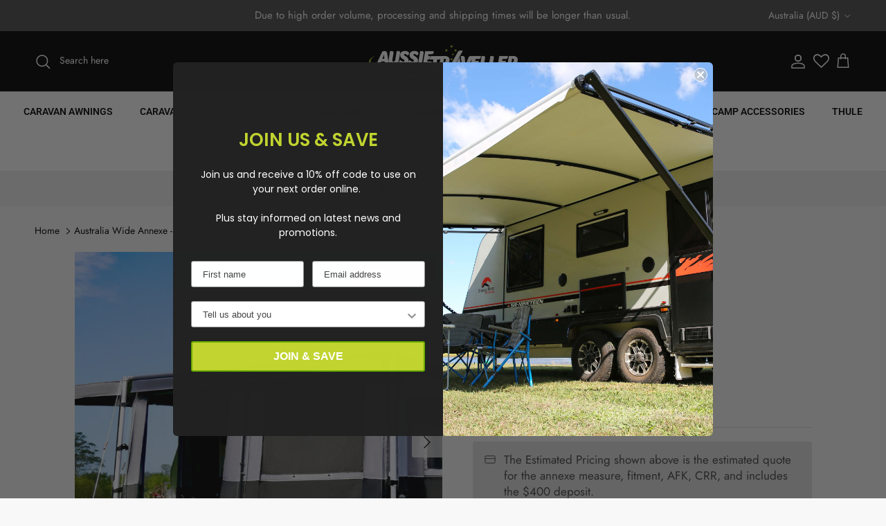

--- FILE ---
content_type: text/html; charset=utf-8
request_url: https://aussietraveller.com.au/products/australia-wide-annexe
body_size: 83868
content:
<!doctype html>
<html class="no-js" lang="en" dir="ltr">
<head>

<!-- Hotjar Tracking Code for Aussie Traveller -->
<script>
    (function(h,o,t,j,a,r){
        h.hj=h.hj||function(){(h.hj.q=h.hj.q||[]).push(arguments)};
        h._hjSettings={hjid:5045820,hjsv:6};
        a=o.getElementsByTagName('head')[0];
        r=o.createElement('script');r.async=1;
        r.src=t+h._hjSettings.hjid+j+h._hjSettings.hjsv;
        a.appendChild(r);
    })(window,document,'https://static.hotjar.com/c/hotjar-','.js?sv=');
</script><meta charset="utf-8">
<meta name="viewport" content="width=device-width,initial-scale=1">
<title>Australia Wide Annexe - Xtend Outdoors &ndash; Aussie Traveller</title><link rel="canonical" href="https://aussietraveller.com.au/products/australia-wide-annexe"><link rel="icon" href="//aussietraveller.com.au/cdn/shop/files/AT_Fav_W-01_192px.png?crop=center&height=48&v=1643674155&width=48" type="image/png">
  <link rel="apple-touch-icon" href="//aussietraveller.com.au/cdn/shop/files/AT_Fav_W-01_192px.png?crop=center&height=180&v=1643674155&width=180"><meta name="description" content="Xtend Outdoors presents the Australia Wide Annexe that is crafted using superior quality materials manufactured with our famous 3 years Australia Wide Warranty. Buy now!"><meta property="og:site_name" content="Aussie Traveller">
<meta property="og:url" content="https://aussietraveller.com.au/products/australia-wide-annexe">
<meta property="og:title" content="Australia Wide Annexe - Xtend Outdoors">
<meta property="og:type" content="product">
<meta property="og:description" content="Xtend Outdoors presents the Australia Wide Annexe that is crafted using superior quality materials manufactured with our famous 3 years Australia Wide Warranty. Buy now!"><meta property="og:image" content="http://aussietraveller.com.au/cdn/shop/files/AUSWIDEANNEXE_BLACK_03.jpg?crop=center&height=1200&v=1759797322&width=1200">
  <meta property="og:image:secure_url" content="https://aussietraveller.com.au/cdn/shop/files/AUSWIDEANNEXE_BLACK_03.jpg?crop=center&height=1200&v=1759797322&width=1200">
  <meta property="og:image:width" content="1170">
  <meta property="og:image:height" content="1170"><meta property="og:price:amount" content="2,899.99">
  <meta property="og:price:currency" content="AUD"><meta name="twitter:card" content="summary_large_image">
<meta name="twitter:title" content="Australia Wide Annexe - Xtend Outdoors">
<meta name="twitter:description" content="Xtend Outdoors presents the Australia Wide Annexe that is crafted using superior quality materials manufactured with our famous 3 years Australia Wide Warranty. Buy now!">
<style>@font-face {
  font-family: Jost;
  font-weight: 400;
  font-style: normal;
  font-display: fallback;
  src: url("//aussietraveller.com.au/cdn/fonts/jost/jost_n4.d47a1b6347ce4a4c9f437608011273009d91f2b7.woff2") format("woff2"),
       url("//aussietraveller.com.au/cdn/fonts/jost/jost_n4.791c46290e672b3f85c3d1c651ef2efa3819eadd.woff") format("woff");
}
@font-face {
  font-family: Jost;
  font-weight: 600;
  font-style: normal;
  font-display: fallback;
  src: url("//aussietraveller.com.au/cdn/fonts/jost/jost_n6.ec1178db7a7515114a2d84e3dd680832b7af8b99.woff2") format("woff2"),
       url("//aussietraveller.com.au/cdn/fonts/jost/jost_n6.b1178bb6bdd3979fef38e103a3816f6980aeaff9.woff") format("woff");
}
@font-face {
  font-family: Jost;
  font-weight: 500;
  font-style: normal;
  font-display: fallback;
  src: url("//aussietraveller.com.au/cdn/fonts/jost/jost_n5.7c8497861ffd15f4e1284cd221f14658b0e95d61.woff2") format("woff2"),
       url("//aussietraveller.com.au/cdn/fonts/jost/jost_n5.fb6a06896db583cc2df5ba1b30d9c04383119dd9.woff") format("woff");
}
@font-face {
  font-family: Jost;
  font-weight: 400;
  font-style: italic;
  font-display: fallback;
  src: url("//aussietraveller.com.au/cdn/fonts/jost/jost_i4.b690098389649750ada222b9763d55796c5283a5.woff2") format("woff2"),
       url("//aussietraveller.com.au/cdn/fonts/jost/jost_i4.fd766415a47e50b9e391ae7ec04e2ae25e7e28b0.woff") format("woff");
}
@font-face {
  font-family: Jost;
  font-weight: 600;
  font-style: italic;
  font-display: fallback;
  src: url("//aussietraveller.com.au/cdn/fonts/jost/jost_i6.9af7e5f39e3a108c08f24047a4276332d9d7b85e.woff2") format("woff2"),
       url("//aussietraveller.com.au/cdn/fonts/jost/jost_i6.2bf310262638f998ed206777ce0b9a3b98b6fe92.woff") format("woff");
}
@font-face {
  font-family: Roboto;
  font-weight: 800;
  font-style: normal;
  font-display: fallback;
  src: url("//aussietraveller.com.au/cdn/fonts/roboto/roboto_n8.3ea3f404646c199d11ccbbb2edcc942a25a911b6.woff2") format("woff2"),
       url("//aussietraveller.com.au/cdn/fonts/roboto/roboto_n8.d1830b4b646f875ca2c2a09cc9eafaa033b10e2d.woff") format("woff");
}
@font-face {
  font-family: Jost;
  font-weight: 600;
  font-style: normal;
  font-display: fallback;
  src: url("//aussietraveller.com.au/cdn/fonts/jost/jost_n6.ec1178db7a7515114a2d84e3dd680832b7af8b99.woff2") format("woff2"),
       url("//aussietraveller.com.au/cdn/fonts/jost/jost_n6.b1178bb6bdd3979fef38e103a3816f6980aeaff9.woff") format("woff");
}
@font-face {
  font-family: Roboto;
  font-weight: 600;
  font-style: normal;
  font-display: fallback;
  src: url("//aussietraveller.com.au/cdn/fonts/roboto/roboto_n6.3d305d5382545b48404c304160aadee38c90ef9d.woff2") format("woff2"),
       url("//aussietraveller.com.au/cdn/fonts/roboto/roboto_n6.bb37be020157f87e181e5489d5e9137ad60c47a2.woff") format("woff");
}
@font-face {
  font-family: Roboto;
  font-weight: 600;
  font-style: normal;
  font-display: fallback;
  src: url("//aussietraveller.com.au/cdn/fonts/roboto/roboto_n6.3d305d5382545b48404c304160aadee38c90ef9d.woff2") format("woff2"),
       url("//aussietraveller.com.au/cdn/fonts/roboto/roboto_n6.bb37be020157f87e181e5489d5e9137ad60c47a2.woff") format("woff");
}
:root {
  --page-container-width:          1600px;
  --reading-container-width:       720px;
  --divider-opacity:               0.14;
  --gutter-large:                  30px;
  --gutter-desktop:                20px;
  --gutter-mobile:                 16px;
  --section-padding:               50px;
  --larger-section-padding:        80px;
  --larger-section-padding-mobile: 60px;
  --largest-section-padding:       110px;
  --aos-animate-duration:          0.6s;

  --base-font-family:              Jost, sans-serif;
  --base-font-weight:              400;
  --base-font-style:               normal;
  --heading-font-family:           Roboto, sans-serif;
  --heading-font-weight:           800;
  --heading-font-style:            normal;
  --logo-font-family:              Jost, sans-serif;
  --logo-font-weight:              600;
  --logo-font-style:               normal;
  --nav-font-family:               Roboto, sans-serif;
  --nav-font-weight:               600;
  --nav-font-style:                normal;

  --base-text-size:17px;
  --base-line-height:              1.6;
  --input-text-size:17px;
  --smaller-text-size-1:14px;
  --smaller-text-size-2:15px;
  --smaller-text-size-3:14px;
  --smaller-text-size-4:13px;
  --larger-text-size:24px;
  --super-large-text-size:42px;
  --super-large-mobile-text-size:19px;
  --larger-mobile-text-size:19px;
  --logo-text-size:24px;--btn-letter-spacing: 0.08em;
    --btn-text-transform: uppercase;
    --button-text-size: 15px;
    --quickbuy-button-text-size: 13;
    --small-feature-link-font-size: 0.75em;
    --input-btn-padding-top:             1.2em;
    --input-btn-padding-bottom:          1.2em;--heading-text-transform:none;
  --nav-text-size:                      14px;
  --mobile-menu-font-weight:            inherit;

  --body-bg-color:                      248 248 248;
  --bg-color:                           248 248 248;
  --body-text-color:                    0 0 0;
  --text-color:                         0 0 0;

  --header-text-col:                    #ffffff;--header-text-hover-col:             var(--header-text-col);--header-bg-col:                     #000000;
  --heading-color:                     0 0 0;
  --body-heading-color:                0 0 0;
  --heading-divider-col:               #dfe3e8;

  --logo-col:                          #000000;
  --main-nav-bg:                       #ffffff;
  --main-nav-link-col:                 #000000;
  --main-nav-link-hover-col:           #c1d42f;
  --main-nav-link-featured-col:        #c1d42f;

  --link-color:                        110 110 110;
  --body-link-color:                   110 110 110;

  --btn-bg-color:                        0 0 0;
  --btn-bg-hover-color:                  193 212 47;
  --btn-border-color:                    0 0 0;
  --btn-border-hover-color:              193 212 47;
  --btn-text-color:                      255 255 255;
  --btn-text-hover-color:                255 255 255;--btn-alt-bg-color:                    193 212 47;
  --btn-alt-text-color:                  255 255 255;
  --btn-alt-border-color:                255 255 255;
  --btn-alt-border-hover-color:          255 255 255;--btn-ter-bg-color:                    228 228 228;
  --btn-ter-text-color:                  0 0 0;
  --btn-ter-bg-hover-color:              0 0 0;
  --btn-ter-text-hover-color:            255 255 255;--btn-border-radius: 3px;--color-scheme-default:                             #f8f8f8;
  --color-scheme-default-color:                       248 248 248;
  --color-scheme-default-text-color:                  0 0 0;
  --color-scheme-default-head-color:                  0 0 0;
  --color-scheme-default-link-color:                  110 110 110;
  --color-scheme-default-btn-text-color:              255 255 255;
  --color-scheme-default-btn-text-hover-color:        255 255 255;
  --color-scheme-default-btn-bg-color:                0 0 0;
  --color-scheme-default-btn-bg-hover-color:          193 212 47;
  --color-scheme-default-btn-border-color:            0 0 0;
  --color-scheme-default-btn-border-hover-color:      193 212 47;
  --color-scheme-default-btn-alt-text-color:          255 255 255;
  --color-scheme-default-btn-alt-bg-color:            193 212 47;
  --color-scheme-default-btn-alt-border-color:        255 255 255;
  --color-scheme-default-btn-alt-border-hover-color:  255 255 255;

  --color-scheme-1:                             #ffffff;
  --color-scheme-1-color:                       255 255 255;
  --color-scheme-1-text-color:                  0 0 0;
  --color-scheme-1-head-color:                  0 0 0;
  --color-scheme-1-link-color:                  110 110 110;
  --color-scheme-1-btn-text-color:              255 255 255;
  --color-scheme-1-btn-text-hover-color:        255 255 255;
  --color-scheme-1-btn-bg-color:                0 0 0;
  --color-scheme-1-btn-bg-hover-color:          193 212 47;
  --color-scheme-1-btn-border-color:            0 0 0;
  --color-scheme-1-btn-border-hover-color:      193 212 47;
  --color-scheme-1-btn-alt-text-color:          255 255 255;
  --color-scheme-1-btn-alt-bg-color:            193 212 47;
  --color-scheme-1-btn-alt-border-color:        255 255 255;
  --color-scheme-1-btn-alt-border-hover-color:  255 255 255;

  --color-scheme-2:                             #8b8b8b;
  --color-scheme-2-color:                       139 139 139;
  --color-scheme-2-text-color:                  255 255 255;
  --color-scheme-2-head-color:                  255 255 255;
  --color-scheme-2-link-color:                  193 212 47;
  --color-scheme-2-btn-text-color:              255 255 255;
  --color-scheme-2-btn-text-hover-color:        255 255 255;
  --color-scheme-2-btn-bg-color:                0 0 0;
  --color-scheme-2-btn-bg-hover-color:          193 212 47;
  --color-scheme-2-btn-border-color:            0 0 0;
  --color-scheme-2-btn-border-hover-color:      193 212 47;
  --color-scheme-2-btn-alt-text-color:          255 255 255;
  --color-scheme-2-btn-alt-bg-color:            193 212 47;
  --color-scheme-2-btn-alt-border-color:        255 255 255;
  --color-scheme-2-btn-alt-border-hover-color:  255 255 255;

  /* Shop Pay payment terms */
  --payment-terms-background-color:    #f8f8f8;--quickbuy-bg: 248 248 248;--body-input-background-color:       rgb(var(--body-bg-color));
  --input-background-color:            rgb(var(--body-bg-color));
  --body-input-text-color:             var(--body-text-color);
  --input-text-color:                  var(--body-text-color);
  --body-input-border-color:           rgb(186, 186, 186);
  --input-border-color:                rgb(186, 186, 186);
  --input-border-color-hover:          rgb(112, 112, 112);
  --input-border-color-active:         rgb(0, 0, 0);

  --swatch-cross-svg:                  url("data:image/svg+xml,%3Csvg xmlns='http://www.w3.org/2000/svg' width='240' height='240' viewBox='0 0 24 24' fill='none' stroke='rgb(186, 186, 186)' stroke-width='0.09' preserveAspectRatio='none' %3E%3Cline x1='24' y1='0' x2='0' y2='24'%3E%3C/line%3E%3C/svg%3E");
  --swatch-cross-hover:                url("data:image/svg+xml,%3Csvg xmlns='http://www.w3.org/2000/svg' width='240' height='240' viewBox='0 0 24 24' fill='none' stroke='rgb(112, 112, 112)' stroke-width='0.09' preserveAspectRatio='none' %3E%3Cline x1='24' y1='0' x2='0' y2='24'%3E%3C/line%3E%3C/svg%3E");
  --swatch-cross-active:               url("data:image/svg+xml,%3Csvg xmlns='http://www.w3.org/2000/svg' width='240' height='240' viewBox='0 0 24 24' fill='none' stroke='rgb(0, 0, 0)' stroke-width='0.09' preserveAspectRatio='none' %3E%3Cline x1='24' y1='0' x2='0' y2='24'%3E%3C/line%3E%3C/svg%3E");

  --footer-divider-col:                #dfe3e8;
  --footer-text-col:                   255 255 255;
  --footer-heading-col:                193 212 47;
  --footer-bg:                         #000000;--product-label-overlay-justify: flex-start;--product-label-overlay-align: flex-start;--product-label-overlay-reduction-text:   #ffffff;
  --product-label-overlay-reduction-bg:     #ee2054;
  --product-label-overlay-stock-text:       #ffffff;
  --product-label-overlay-stock-bg:         #dd9a1a;
  --product-label-overlay-new-text:         #ffffff;
  --product-label-overlay-new-bg:           #c1d42f;
  --product-label-overlay-meta-text:        #ffffff;
  --product-label-overlay-meta-bg:          #0f0c43;
  --product-label-sale-text:                #ee2054;
  --product-label-sold-text:                #000000;
  --product-label-preorder-text:            #0f0c43;

  --product-block-crop-align:               center;

  
  --product-block-price-align:              flex-start;
  --product-block-price-item-margin-start:  initial;
  --product-block-price-item-margin-end:    .5rem;
  

  --collection-block-image-position:   center center;

  --swatch-picker-image-size:          40px;
  --swatch-crop-align:                 center center;

  --image-overlay-text-color:          255 255 255;--image-overlay-bg:                  rgba(0, 0, 0, 0.12);
  --image-overlay-shadow-start:        rgb(0 0 0 / 0.16);
  --image-overlay-box-opacity:         0.88;.image-overlay--bg-box .text-overlay .text-overlay__text {
      --image-overlay-box-bg: 248 248 248;
      --heading-color: var(--body-heading-color);
      --text-color: var(--body-text-color);
      --link-color: var(--body-link-color);
    }--product-inventory-ok-box-color:            #f2faf0;
  --product-inventory-ok-text-color:           #108043;
  --product-inventory-ok-icon-box-fill-color:  #fff;
  --product-inventory-low-box-color:           #fcf1cd;
  --product-inventory-low-text-color:          #dd9a1a;
  --product-inventory-low-icon-box-fill-color: #fff;
  --product-inventory-low-text-color-channels: 16, 128, 67;
  --product-inventory-ok-text-color-channels:  221, 154, 26;

  --rating-star-color: 193 212 47;
}::selection {
    background: rgb(var(--body-heading-color));
    color: rgb(var(--body-bg-color));
  }
  ::-moz-selection {
    background: rgb(var(--body-heading-color));
    color: rgb(var(--body-bg-color));
  }.navigation .h1 {
  color: inherit !important;
}.use-color-scheme--default {
  --product-label-sale-text:           #ee2054;
  --product-label-sold-text:           #000000;
  --product-label-preorder-text:       #0f0c43;
  --input-background-color:            rgb(var(--body-bg-color));
  --input-text-color:                  var(--body-input-text-color);
  --input-border-color:                rgb(186, 186, 186);
  --input-border-color-hover:          rgb(112, 112, 112);
  --input-border-color-active:         rgb(0, 0, 0);
}.use-color-scheme--1 {
  --product-label-sale-text:           currentColor;
  --product-label-sold-text:           currentColor;
  --product-label-preorder-text:       currentColor;
  --input-background-color:            transparent;
  --input-text-color:                  0 0 0;
  --input-border-color:                rgb(179, 179, 179);
  --input-border-color-hover:          rgb(115, 115, 115);
  --input-border-color-active:         rgb(0, 0, 0);
}</style>

  <link href="//aussietraveller.com.au/cdn/shop/t/83/assets/main.css?v=51597870781455747961763960619" rel="stylesheet" type="text/css" media="all" />
  <link href="//aussietraveller.com.au/cdn/shop/t/83/assets/custom.css?v=83166327904848799951762997390" rel="stylesheet" type="text/css" media="all" />
  <link href="//aussietraveller.com.au/cdn/shop/t/83/assets/B2b-collection.css?v=122059306217100088901721287857" rel="stylesheet" type="text/css" media="all" />
<link rel="stylesheet" href="//aussietraveller.com.au/cdn/shop/t/83/assets/swatches.css?v=8890293511475443221764650993" media="print" onload="this.media='all'">
    <noscript><link rel="stylesheet" href="//aussietraveller.com.au/cdn/shop/t/83/assets/swatches.css?v=8890293511475443221764650993"></noscript><link rel="preload" as="font" href="//aussietraveller.com.au/cdn/fonts/jost/jost_n4.d47a1b6347ce4a4c9f437608011273009d91f2b7.woff2" type="font/woff2" crossorigin><link rel="preload" as="font" href="//aussietraveller.com.au/cdn/fonts/roboto/roboto_n8.3ea3f404646c199d11ccbbb2edcc942a25a911b6.woff2" type="font/woff2" crossorigin><script>
    document.documentElement.className = document.documentElement.className.replace('no-js', 'js');

    window.theme = {
      info: {
        name: 'Symmetry',
        version: '7.1.2'
      },
      device: {
        hasTouch: window.matchMedia('(any-pointer: coarse)').matches,
        hasHover: window.matchMedia('(hover: hover)').matches
      },
      mediaQueries: {
        md: '(min-width: 768px)',
        productMediaCarouselBreak: '(min-width: 1041px)'
      },
      routes: {
        base: 'https://aussietraveller.com.au',
        cart: '/cart',
        cartAdd: '/cart/add.js',
        cartUpdate: '/cart/update.js',
        predictiveSearch: '/search/suggest'
      },
      strings: {
        cartTermsConfirmation: "You must agree to the terms and conditions before continuing.",
        cartItemsQuantityError: "You can only add [QUANTITY] of this item to your cart.",
        generalSearchViewAll: "View all search results",
        noStock: "Sold out",
        noVariant: "Unavailable",
        productsProductChooseA: "Choose a",
        generalSearchPages: "Pages",
        generalSearchNoResultsWithoutTerms: "Sorry, we couldnʼt find any results",
        shippingCalculator: {
          singleRate: "There is one shipping rate for this destination:",
          multipleRates: "There are multiple shipping rates for this destination:",
          noRates: "We do not ship to this destination."
        }
      },
      settings: {
        moneyWithCurrencyFormat: "${{amount}} AUD",
        cartType: "drawer",
        afterAddToCart: "drawer",
        quickbuyStyle: "button",
        externalLinksNewTab: true,
        internalLinksSmoothScroll: true
      }
    }

    theme.inlineNavigationCheck = function() {
      var pageHeader = document.querySelector('.pageheader'),
          inlineNavContainer = pageHeader.querySelector('.logo-area__left__inner'),
          inlineNav = inlineNavContainer.querySelector('.navigation--left');
      if (inlineNav && getComputedStyle(inlineNav).display != 'none') {
        var inlineMenuCentered = document.querySelector('.pageheader--layout-inline-menu-center'),
            logoContainer = document.querySelector('.logo-area__middle__inner');
        if(inlineMenuCentered) {
          var rightWidth = document.querySelector('.logo-area__right__inner').clientWidth,
              middleWidth = logoContainer.clientWidth,
              logoArea = document.querySelector('.logo-area'),
              computedLogoAreaStyle = getComputedStyle(logoArea),
              logoAreaInnerWidth = logoArea.clientWidth - Math.ceil(parseFloat(computedLogoAreaStyle.paddingLeft)) - Math.ceil(parseFloat(computedLogoAreaStyle.paddingRight)),
              availableNavWidth = logoAreaInnerWidth - Math.max(rightWidth, middleWidth) * 2 - 40;
          inlineNavContainer.style.maxWidth = availableNavWidth + 'px';
        }

        var firstInlineNavLink = inlineNav.querySelector('.navigation__item:first-child'),
            lastInlineNavLink = inlineNav.querySelector('.navigation__item:last-child');
        if (lastInlineNavLink) {
          var inlineNavWidth = null;
          if(document.querySelector('html[dir=rtl]')) {
            inlineNavWidth = firstInlineNavLink.offsetLeft - lastInlineNavLink.offsetLeft + firstInlineNavLink.offsetWidth;
          } else {
            inlineNavWidth = lastInlineNavLink.offsetLeft - firstInlineNavLink.offsetLeft + lastInlineNavLink.offsetWidth;
          }
          if (inlineNavContainer.offsetWidth >= inlineNavWidth) {
            pageHeader.classList.add('pageheader--layout-inline-permitted');
            var tallLogo = logoContainer.clientHeight > lastInlineNavLink.clientHeight + 20;
            if (tallLogo) {
              inlineNav.classList.add('navigation--tight-underline');
            } else {
              inlineNav.classList.remove('navigation--tight-underline');
            }
          } else {
            pageHeader.classList.remove('pageheader--layout-inline-permitted');
          }
        }
      }
    };

    theme.setInitialHeaderHeightProperty = () => {
      const section = document.querySelector('.section-header');
      if (section) {
        document.documentElement.style.setProperty('--theme-header-height', Math.ceil(section.clientHeight) + 'px');
      }
    };
  </script>

  <script src="//aussietraveller.com.au/cdn/shop/t/83/assets/main.js?v=66933730433444639621717482273" defer></script>
    <script src="//aussietraveller.com.au/cdn/shop/t/83/assets/animate-on-scroll.js?v=22729030595103480491716548396" defer></script>
    <link href="//aussietraveller.com.au/cdn/shop/t/83/assets/animate-on-scroll.css?v=158876138349554226511716548396" rel="stylesheet" type="text/css" media="all" />
  

  <script>window.performance && window.performance.mark && window.performance.mark('shopify.content_for_header.start');</script><meta name="google-site-verification" content="ICtI4V8QnOzZKUSr07BIbAPy2vARzKstENYSVqPuPb0">
<meta id="shopify-digital-wallet" name="shopify-digital-wallet" content="/54249390251/digital_wallets/dialog">
<meta name="shopify-checkout-api-token" content="b88e7dbc1915d762a1ab6f6913fb7ece">
<meta id="in-context-paypal-metadata" data-shop-id="54249390251" data-venmo-supported="false" data-environment="production" data-locale="en_US" data-paypal-v4="true" data-currency="AUD">
<link rel="alternate" type="application/json+oembed" href="https://aussietraveller.com.au/products/australia-wide-annexe.oembed">
<script async="async" src="/checkouts/internal/preloads.js?locale=en-AU"></script>
<link rel="preconnect" href="https://shop.app" crossorigin="anonymous">
<script async="async" src="https://shop.app/checkouts/internal/preloads.js?locale=en-AU&shop_id=54249390251" crossorigin="anonymous"></script>
<script id="apple-pay-shop-capabilities" type="application/json">{"shopId":54249390251,"countryCode":"AU","currencyCode":"AUD","merchantCapabilities":["supports3DS"],"merchantId":"gid:\/\/shopify\/Shop\/54249390251","merchantName":"Aussie Traveller","requiredBillingContactFields":["postalAddress","email","phone"],"requiredShippingContactFields":["postalAddress","email","phone"],"shippingType":"shipping","supportedNetworks":["visa","masterCard"],"total":{"type":"pending","label":"Aussie Traveller","amount":"1.00"},"shopifyPaymentsEnabled":true,"supportsSubscriptions":true}</script>
<script id="shopify-features" type="application/json">{"accessToken":"b88e7dbc1915d762a1ab6f6913fb7ece","betas":["rich-media-storefront-analytics"],"domain":"aussietraveller.com.au","predictiveSearch":true,"shopId":54249390251,"locale":"en"}</script>
<script>var Shopify = Shopify || {};
Shopify.shop = "aussie-traveller.myshopify.com";
Shopify.locale = "en";
Shopify.currency = {"active":"AUD","rate":"1.0"};
Shopify.country = "AU";
Shopify.theme = {"name":"Symmetry | B2B | Alinga | 24-5-24 - Use this one","id":136802533547,"schema_name":"Symmetry","schema_version":"7.1.2","theme_store_id":568,"role":"main"};
Shopify.theme.handle = "null";
Shopify.theme.style = {"id":null,"handle":null};
Shopify.cdnHost = "aussietraveller.com.au/cdn";
Shopify.routes = Shopify.routes || {};
Shopify.routes.root = "/";</script>
<script type="module">!function(o){(o.Shopify=o.Shopify||{}).modules=!0}(window);</script>
<script>!function(o){function n(){var o=[];function n(){o.push(Array.prototype.slice.apply(arguments))}return n.q=o,n}var t=o.Shopify=o.Shopify||{};t.loadFeatures=n(),t.autoloadFeatures=n()}(window);</script>
<script>
  window.ShopifyPay = window.ShopifyPay || {};
  window.ShopifyPay.apiHost = "shop.app\/pay";
  window.ShopifyPay.redirectState = null;
</script>
<script id="shop-js-analytics" type="application/json">{"pageType":"product"}</script>
<script defer="defer" async type="module" src="//aussietraveller.com.au/cdn/shopifycloud/shop-js/modules/v2/client.init-shop-cart-sync_BdyHc3Nr.en.esm.js"></script>
<script defer="defer" async type="module" src="//aussietraveller.com.au/cdn/shopifycloud/shop-js/modules/v2/chunk.common_Daul8nwZ.esm.js"></script>
<script type="module">
  await import("//aussietraveller.com.au/cdn/shopifycloud/shop-js/modules/v2/client.init-shop-cart-sync_BdyHc3Nr.en.esm.js");
await import("//aussietraveller.com.au/cdn/shopifycloud/shop-js/modules/v2/chunk.common_Daul8nwZ.esm.js");

  window.Shopify.SignInWithShop?.initShopCartSync?.({"fedCMEnabled":true,"windoidEnabled":true});

</script>
<script>
  window.Shopify = window.Shopify || {};
  if (!window.Shopify.featureAssets) window.Shopify.featureAssets = {};
  window.Shopify.featureAssets['shop-js'] = {"shop-cart-sync":["modules/v2/client.shop-cart-sync_QYOiDySF.en.esm.js","modules/v2/chunk.common_Daul8nwZ.esm.js"],"init-fed-cm":["modules/v2/client.init-fed-cm_DchLp9rc.en.esm.js","modules/v2/chunk.common_Daul8nwZ.esm.js"],"shop-button":["modules/v2/client.shop-button_OV7bAJc5.en.esm.js","modules/v2/chunk.common_Daul8nwZ.esm.js"],"init-windoid":["modules/v2/client.init-windoid_DwxFKQ8e.en.esm.js","modules/v2/chunk.common_Daul8nwZ.esm.js"],"shop-cash-offers":["modules/v2/client.shop-cash-offers_DWtL6Bq3.en.esm.js","modules/v2/chunk.common_Daul8nwZ.esm.js","modules/v2/chunk.modal_CQq8HTM6.esm.js"],"shop-toast-manager":["modules/v2/client.shop-toast-manager_CX9r1SjA.en.esm.js","modules/v2/chunk.common_Daul8nwZ.esm.js"],"init-shop-email-lookup-coordinator":["modules/v2/client.init-shop-email-lookup-coordinator_UhKnw74l.en.esm.js","modules/v2/chunk.common_Daul8nwZ.esm.js"],"pay-button":["modules/v2/client.pay-button_DzxNnLDY.en.esm.js","modules/v2/chunk.common_Daul8nwZ.esm.js"],"avatar":["modules/v2/client.avatar_BTnouDA3.en.esm.js"],"init-shop-cart-sync":["modules/v2/client.init-shop-cart-sync_BdyHc3Nr.en.esm.js","modules/v2/chunk.common_Daul8nwZ.esm.js"],"shop-login-button":["modules/v2/client.shop-login-button_D8B466_1.en.esm.js","modules/v2/chunk.common_Daul8nwZ.esm.js","modules/v2/chunk.modal_CQq8HTM6.esm.js"],"init-customer-accounts-sign-up":["modules/v2/client.init-customer-accounts-sign-up_C8fpPm4i.en.esm.js","modules/v2/client.shop-login-button_D8B466_1.en.esm.js","modules/v2/chunk.common_Daul8nwZ.esm.js","modules/v2/chunk.modal_CQq8HTM6.esm.js"],"init-shop-for-new-customer-accounts":["modules/v2/client.init-shop-for-new-customer-accounts_CVTO0Ztu.en.esm.js","modules/v2/client.shop-login-button_D8B466_1.en.esm.js","modules/v2/chunk.common_Daul8nwZ.esm.js","modules/v2/chunk.modal_CQq8HTM6.esm.js"],"init-customer-accounts":["modules/v2/client.init-customer-accounts_dRgKMfrE.en.esm.js","modules/v2/client.shop-login-button_D8B466_1.en.esm.js","modules/v2/chunk.common_Daul8nwZ.esm.js","modules/v2/chunk.modal_CQq8HTM6.esm.js"],"shop-follow-button":["modules/v2/client.shop-follow-button_CkZpjEct.en.esm.js","modules/v2/chunk.common_Daul8nwZ.esm.js","modules/v2/chunk.modal_CQq8HTM6.esm.js"],"lead-capture":["modules/v2/client.lead-capture_BntHBhfp.en.esm.js","modules/v2/chunk.common_Daul8nwZ.esm.js","modules/v2/chunk.modal_CQq8HTM6.esm.js"],"checkout-modal":["modules/v2/client.checkout-modal_CfxcYbTm.en.esm.js","modules/v2/chunk.common_Daul8nwZ.esm.js","modules/v2/chunk.modal_CQq8HTM6.esm.js"],"shop-login":["modules/v2/client.shop-login_Da4GZ2H6.en.esm.js","modules/v2/chunk.common_Daul8nwZ.esm.js","modules/v2/chunk.modal_CQq8HTM6.esm.js"],"payment-terms":["modules/v2/client.payment-terms_MV4M3zvL.en.esm.js","modules/v2/chunk.common_Daul8nwZ.esm.js","modules/v2/chunk.modal_CQq8HTM6.esm.js"]};
</script>
<script>(function() {
  var isLoaded = false;
  function asyncLoad() {
    if (isLoaded) return;
    isLoaded = true;
    var urls = ["https:\/\/cdn1.stamped.io\/files\/widget.min.js?shop=aussie-traveller.myshopify.com","https:\/\/wishlisthero-assets.revampco.com\/store-front\/bundle2.js?shop=aussie-traveller.myshopify.com","https:\/\/seo.apps.avada.io\/scripttag\/avada-seo-installed.js?shop=aussie-traveller.myshopify.com","https:\/\/cdn1.avada.io\/flying-pages\/module.js?shop=aussie-traveller.myshopify.com","https:\/\/cdn.shopify.com\/s\/files\/1\/0542\/4939\/0251\/t\/60\/assets\/globo.formbuilder.init.js?v=1685502039\u0026shop=aussie-traveller.myshopify.com","https:\/\/wishlisthero-assets.revampco.com\/store-front\/bundle2.js?shop=aussie-traveller.myshopify.com","https:\/\/wishlisthero-assets.revampco.com\/store-front\/bundle2.js?shop=aussie-traveller.myshopify.com","https:\/\/sbzstag.cirkleinc.com\/?shop=aussie-traveller.myshopify.com","https:\/\/d2badvwg0mti9p.cloudfront.net\/script.js?shop=aussie-traveller.myshopify.com\u0026shop=aussie-traveller.myshopify.com","https:\/\/cdn.rebuyengine.com\/onsite\/js\/rebuy.js?shop=aussie-traveller.myshopify.com","https:\/\/wishlisthero-assets.revampco.com\/store-front\/bundle2.js?shop=aussie-traveller.myshopify.com","https:\/\/wishlisthero-assets.revampco.com\/store-front\/bundle2.js?shop=aussie-traveller.myshopify.com","https:\/\/searchanise-ef84.kxcdn.com\/widgets\/shopify\/init.js?a=8y5G2O6Z9j\u0026shop=aussie-traveller.myshopify.com"];
    for (var i = 0; i < urls.length; i++) {
      var s = document.createElement('script');
      s.type = 'text/javascript';
      s.async = true;
      s.src = urls[i];
      var x = document.getElementsByTagName('script')[0];
      x.parentNode.insertBefore(s, x);
    }
  };
  if(window.attachEvent) {
    window.attachEvent('onload', asyncLoad);
  } else {
    window.addEventListener('load', asyncLoad, false);
  }
})();</script>
<script id="__st">var __st={"a":54249390251,"offset":39600,"reqid":"3062fed8-23da-443f-ac81-c776bb834d06-1769012754","pageurl":"aussietraveller.com.au\/products\/australia-wide-annexe","u":"614f928b20f3","p":"product","rtyp":"product","rid":7651395895467};</script>
<script>window.ShopifyPaypalV4VisibilityTracking = true;</script>
<script id="captcha-bootstrap">!function(){'use strict';const t='contact',e='account',n='new_comment',o=[[t,t],['blogs',n],['comments',n],[t,'customer']],c=[[e,'customer_login'],[e,'guest_login'],[e,'recover_customer_password'],[e,'create_customer']],r=t=>t.map((([t,e])=>`form[action*='/${t}']:not([data-nocaptcha='true']) input[name='form_type'][value='${e}']`)).join(','),a=t=>()=>t?[...document.querySelectorAll(t)].map((t=>t.form)):[];function s(){const t=[...o],e=r(t);return a(e)}const i='password',u='form_key',d=['recaptcha-v3-token','g-recaptcha-response','h-captcha-response',i],f=()=>{try{return window.sessionStorage}catch{return}},m='__shopify_v',_=t=>t.elements[u];function p(t,e,n=!1){try{const o=window.sessionStorage,c=JSON.parse(o.getItem(e)),{data:r}=function(t){const{data:e,action:n}=t;return t[m]||n?{data:e,action:n}:{data:t,action:n}}(c);for(const[e,n]of Object.entries(r))t.elements[e]&&(t.elements[e].value=n);n&&o.removeItem(e)}catch(o){console.error('form repopulation failed',{error:o})}}const l='form_type',E='cptcha';function T(t){t.dataset[E]=!0}const w=window,h=w.document,L='Shopify',v='ce_forms',y='captcha';let A=!1;((t,e)=>{const n=(g='f06e6c50-85a8-45c8-87d0-21a2b65856fe',I='https://cdn.shopify.com/shopifycloud/storefront-forms-hcaptcha/ce_storefront_forms_captcha_hcaptcha.v1.5.2.iife.js',D={infoText:'Protected by hCaptcha',privacyText:'Privacy',termsText:'Terms'},(t,e,n)=>{const o=w[L][v],c=o.bindForm;if(c)return c(t,g,e,D).then(n);var r;o.q.push([[t,g,e,D],n]),r=I,A||(h.body.append(Object.assign(h.createElement('script'),{id:'captcha-provider',async:!0,src:r})),A=!0)});var g,I,D;w[L]=w[L]||{},w[L][v]=w[L][v]||{},w[L][v].q=[],w[L][y]=w[L][y]||{},w[L][y].protect=function(t,e){n(t,void 0,e),T(t)},Object.freeze(w[L][y]),function(t,e,n,w,h,L){const[v,y,A,g]=function(t,e,n){const i=e?o:[],u=t?c:[],d=[...i,...u],f=r(d),m=r(i),_=r(d.filter((([t,e])=>n.includes(e))));return[a(f),a(m),a(_),s()]}(w,h,L),I=t=>{const e=t.target;return e instanceof HTMLFormElement?e:e&&e.form},D=t=>v().includes(t);t.addEventListener('submit',(t=>{const e=I(t);if(!e)return;const n=D(e)&&!e.dataset.hcaptchaBound&&!e.dataset.recaptchaBound,o=_(e),c=g().includes(e)&&(!o||!o.value);(n||c)&&t.preventDefault(),c&&!n&&(function(t){try{if(!f())return;!function(t){const e=f();if(!e)return;const n=_(t);if(!n)return;const o=n.value;o&&e.removeItem(o)}(t);const e=Array.from(Array(32),(()=>Math.random().toString(36)[2])).join('');!function(t,e){_(t)||t.append(Object.assign(document.createElement('input'),{type:'hidden',name:u})),t.elements[u].value=e}(t,e),function(t,e){const n=f();if(!n)return;const o=[...t.querySelectorAll(`input[type='${i}']`)].map((({name:t})=>t)),c=[...d,...o],r={};for(const[a,s]of new FormData(t).entries())c.includes(a)||(r[a]=s);n.setItem(e,JSON.stringify({[m]:1,action:t.action,data:r}))}(t,e)}catch(e){console.error('failed to persist form',e)}}(e),e.submit())}));const S=(t,e)=>{t&&!t.dataset[E]&&(n(t,e.some((e=>e===t))),T(t))};for(const o of['focusin','change'])t.addEventListener(o,(t=>{const e=I(t);D(e)&&S(e,y())}));const B=e.get('form_key'),M=e.get(l),P=B&&M;t.addEventListener('DOMContentLoaded',(()=>{const t=y();if(P)for(const e of t)e.elements[l].value===M&&p(e,B);[...new Set([...A(),...v().filter((t=>'true'===t.dataset.shopifyCaptcha))])].forEach((e=>S(e,t)))}))}(h,new URLSearchParams(w.location.search),n,t,e,['guest_login'])})(!0,!0)}();</script>
<script integrity="sha256-4kQ18oKyAcykRKYeNunJcIwy7WH5gtpwJnB7kiuLZ1E=" data-source-attribution="shopify.loadfeatures" defer="defer" src="//aussietraveller.com.au/cdn/shopifycloud/storefront/assets/storefront/load_feature-a0a9edcb.js" crossorigin="anonymous"></script>
<script crossorigin="anonymous" defer="defer" src="//aussietraveller.com.au/cdn/shopifycloud/storefront/assets/shopify_pay/storefront-65b4c6d7.js?v=20250812"></script>
<script data-source-attribution="shopify.dynamic_checkout.dynamic.init">var Shopify=Shopify||{};Shopify.PaymentButton=Shopify.PaymentButton||{isStorefrontPortableWallets:!0,init:function(){window.Shopify.PaymentButton.init=function(){};var t=document.createElement("script");t.src="https://aussietraveller.com.au/cdn/shopifycloud/portable-wallets/latest/portable-wallets.en.js",t.type="module",document.head.appendChild(t)}};
</script>
<script data-source-attribution="shopify.dynamic_checkout.buyer_consent">
  function portableWalletsHideBuyerConsent(e){var t=document.getElementById("shopify-buyer-consent"),n=document.getElementById("shopify-subscription-policy-button");t&&n&&(t.classList.add("hidden"),t.setAttribute("aria-hidden","true"),n.removeEventListener("click",e))}function portableWalletsShowBuyerConsent(e){var t=document.getElementById("shopify-buyer-consent"),n=document.getElementById("shopify-subscription-policy-button");t&&n&&(t.classList.remove("hidden"),t.removeAttribute("aria-hidden"),n.addEventListener("click",e))}window.Shopify?.PaymentButton&&(window.Shopify.PaymentButton.hideBuyerConsent=portableWalletsHideBuyerConsent,window.Shopify.PaymentButton.showBuyerConsent=portableWalletsShowBuyerConsent);
</script>
<script data-source-attribution="shopify.dynamic_checkout.cart.bootstrap">document.addEventListener("DOMContentLoaded",(function(){function t(){return document.querySelector("shopify-accelerated-checkout-cart, shopify-accelerated-checkout")}if(t())Shopify.PaymentButton.init();else{new MutationObserver((function(e,n){t()&&(Shopify.PaymentButton.init(),n.disconnect())})).observe(document.body,{childList:!0,subtree:!0})}}));
</script>
<link id="shopify-accelerated-checkout-styles" rel="stylesheet" media="screen" href="https://aussietraveller.com.au/cdn/shopifycloud/portable-wallets/latest/accelerated-checkout-backwards-compat.css" crossorigin="anonymous">
<style id="shopify-accelerated-checkout-cart">
        #shopify-buyer-consent {
  margin-top: 1em;
  display: inline-block;
  width: 100%;
}

#shopify-buyer-consent.hidden {
  display: none;
}

#shopify-subscription-policy-button {
  background: none;
  border: none;
  padding: 0;
  text-decoration: underline;
  font-size: inherit;
  cursor: pointer;
}

#shopify-subscription-policy-button::before {
  box-shadow: none;
}

      </style>

<script>window.performance && window.performance.mark && window.performance.mark('shopify.content_for_header.end');</script>
<!-- CC Custom Head Start --><!-- CC Custom Head End -->
<!-- Font icon for header icons -->
<link href="https://wishlisthero-assets.revampco.com/safe-icons/css/wishlisthero-icons.css" rel="stylesheet"/>
<!-- Style for floating buttons and others -->
<style type="text/css">
    .wishlisthero-floating {
        position: absolute;
          right:5px;
        top: 5px;
        z-index: 23;
        border-radius: 100%;
    }

    .wishlisthero-floating:hover {
        background-color: rgba(0, 0, 0, 0.05);
    }

    .wishlisthero-floating button {
        font-size: 20px !important;
        width: 40px !important;
        padding: 0.125em 0 0 !important;
    }
.MuiTypography-body2 ,.MuiTypography-body1 ,.MuiTypography-caption ,.MuiTypography-button ,.MuiTypography-h1 ,.MuiTypography-h2 ,.MuiTypography-h3 ,.MuiTypography-h4 ,.MuiTypography-h5 ,.MuiTypography-h6 ,.MuiTypography-subtitle1 ,.MuiTypography-subtitle2 ,.MuiTypography-overline , MuiButton-root,  .MuiCardHeader-title a{
     font-family: inherit !important; /*Roboto, Helvetica, Arial, sans-serif;*/
}
.MuiTypography-h1 , .MuiTypography-h2 , .MuiTypography-h3 , .MuiTypography-h4 , .MuiTypography-h5 , .MuiTypography-h6 ,  .MuiCardHeader-title a{
     font-family: ,  !important;
     font-family: ,  !important;
     font-family: ,  !important;
     font-family: ,  !important;
}

    /****************************************************************************************/
    /* For some theme shared view need some spacing */
    /*
    #wishlist-hero-shared-list-view {
  margin-top: 15px;
  margin-bottom: 15px;
}
#wishlist-hero-shared-list-view h1 {
  padding-left: 5px;
}

#wishlisthero-product-page-button-container {
  padding-top: 15px;
}
*/
    /****************************************************************************************/
    /* #wishlisthero-product-page-button-container button {
  padding-left: 1px !important;
} */
    /****************************************************************************************/
    /* Customize the indicator when wishlist has items AND the normal indicator not working */
/*     span.wishlist-hero-items-count {

  top: 0px;
  right: -6px;



}

@media screen and (max-width: 749px){
.wishlisthero-product-page-button-container{
width:100%
}
.wishlisthero-product-page-button-container button{
 margin-left:auto !important; margin-right: auto !important;
}
}
@media screen and (max-width: 749px) {
span.wishlist-hero-items-count {
top: 10px;
right: 3px;
}
}*/
</style>
<script>window.wishlisthero_cartDotClasses=['site-header__cart-count', 'is-visible'];</script>
 <script type='text/javascript'>try{
   window.WishListHero_setting = {"ButtonColor":"rgba(0, 0, 0, 1)","IconColor":"rgba(255, 255, 255, 1)","IconType":"Heart","ButtonTextBeforeAdding":"ADD TO WISHLIST","ButtonTextAfterAdding":"ADDED TO WISHLIST","AnimationAfterAddition":"None","ButtonTextAddToCart":"ADD TO CART","ButtonTextOutOfStock":"OUT OF STOCK","ButtonTextAddAllToCart":"ADD ALL TO CART","ButtonTextRemoveAllToCart":"REMOVE ALL FROM WISHLIST","AddedProductNotificationText":"Product added to wishlist successfully","AddedProductToCartNotificationText":"Product added to cart successfully","ViewCartLinkText":"View Cart","SharePopup_TitleText":"Share My Wishlist","SharePopup_shareBtnText":"Share","SharePopup_shareHederText":"Share on Social Networks","SharePopup_shareCopyText":"Or copy Wishlist link to share","SharePopup_shareCancelBtnText":"cancel","SharePopup_shareCopyBtnText":"copy","SendEMailPopup_BtnText":"send email","SendEMailPopup_FromText":"From Name","SendEMailPopup_ToText":"To email","SendEMailPopup_BodyText":"Body","SendEMailPopup_SendBtnText":"send","SendEMailPopup_TitleText":"Send My Wishlist via Email","AddProductMessageText":"Are you sure you want to add all items to cart ?","RemoveProductMessageText":"Are you sure you want to remove this item from your wishlist ?","RemoveAllProductMessageText":"Are you sure you want to remove all items from your wishlist ?","RemovedProductNotificationText":"Product removed from wishlist successfully","AddAllOutOfStockProductNotificationText":"There seems to have been an issue adding items to cart, please try again later","RemovePopupOkText":"ok","RemovePopup_HeaderText":"ARE YOU SURE?","ViewWishlistText":"View wishlist","EmptyWishlistText":"there are no items in this wishlist","BuyNowButtonText":"Buy Now","BuyNowButtonColor":"rgb(144, 86, 162)","BuyNowTextButtonColor":"rgb(255, 255, 255)","Wishlist_Title":"My Wishlist","WishlistHeaderTitleAlignment":"Center","WishlistProductImageSize":"Normal","PriceColor":"rgba(255, 255, 255, 1)","HeaderFontSize":"30","PriceFontSize":"18","ProductNameFontSize":"16","LaunchPointType":"menu_item","DisplayWishlistAs":"seprate_page","DisplayButtonAs":"icon_only","PopupSize":"md","HideAddToCartButton":true,"NoRedirectAfterAddToCart":true,"DisableGuestCustomer":false,"LoginPopupContent":"Login to save your wishlist","LoginPopupLoginBtnText":"Login","LoginPopupContentFontSize":"20","NotificationPopupPosition":"right","WishlistButtonTextColor":"rgba(255, 255, 255, 1)","EnableRemoveFromWishlistAfterAddButtonText":"REMOVE FROM WISHLIST","_id":"6220398759c392168c428597","EnableCollection":false,"EnableShare":false,"RemovePowerBy":false,"EnableFBPixel":false,"DisapleApp":false,"FloatPointPossition":"bottom_right","HeartStateToggle":true,"HeaderMenuItemsIndicator":true,"EnableRemoveFromWishlistAfterAdd":true,"ShareViaEmailSubject":"Wish List from  ##wishlist_hero_share_email_customer_name##","IconTypeNum":"1","SendEMailPopup_SendNotificationText":"email sent successfully","SharePopup_shareCopiedText":"Copied","ThrdParty_Trans_active":false,"Shop":"aussie-traveller.myshopify.com","shop":"aussie-traveller.myshopify.com","Status":"Active","Plan":"FREE"};  
  }catch(e){ console.error('Error loading config',e); } </script>

<script src="https://cdn.jsdelivr.net/npm/arrive@2.4.1/src/arrive.min.js"></script>
<script type="text/javascript">
 document.arrive(".wishlist-hero-custom-button", function (wishlistButton) {
    var ev = new CustomEvent("wishlist-hero-add-to-custom-element", {
      detail: wishlistButton,
    });
    document.dispatchEvent(ev);
  });
</script>
  <script src="https://ajax.googleapis.com/ajax/libs/jquery/3.6.0/jquery.min.js"></script>
  <link rel="stylesheet" href="https://unpkg.com/swiper/swiper-bundle.min.css"/>
  <script>
var ignore_csapp_cart_reload = true;

</script>

<!-- BEGIN app block: shopify://apps/wishlist-hero/blocks/customize-style-block/a9a5079b-59e8-47cb-b659-ecf1c60b9b72 -->
<script>
  try {
    window.WishListHero_setting_theme_override = {
      
      
      
      
      
      
        HeaderFontSize : "30",
      
      
        ProductNameFontSize : "18",
      
      
        PriceFontSize : "16",
      
      t_o_f: true,
      theme_overriden_flag: true
    };
    if (typeof(window.WishListHero_setting) != "undefined" && window.WishListHero_setting) {
      window.WishListHero_setting = {
        ...window.WishListHero_setting,
        ...window.WishListHero_setting_theme_override
      };
    }
  } catch (e) {
    console.error('Error loading config', e);
  }
</script><!-- END app block --><!-- BEGIN app block: shopify://apps/regios-discounts/blocks/regios_add_to_cart_embed/dc1514bb-4830-4102-bffa-e8b300bac5bd --><script>
  window.RegiosDOPP_AddToCart = window.RegiosDOPP_AddToCart || {
    reloadInUnsupportedThemes: true,
    maxRetries: null,
  };
</script>



<!-- END app block --><!-- BEGIN app block: shopify://apps/wishlist-hero/blocks/app-embed/a9a5079b-59e8-47cb-b659-ecf1c60b9b72 -->


  <script type="application/json" id="WH-ProductJson-product-template">
    {"id":7651395895467,"title":"Australia Wide Annexe - Black","handle":"australia-wide-annexe","description":"\u003cp\u003eThe Xtend Outdoors Australia Wide Annexe is the most popular and recognised model that has been designed from more than 15 years of product research. Featuring a canvas upper and black vinyl base, custom made to suit almost any size van and awning. This is the most flexible model making it perfect for longer trips away. The team can also install your Annexe at any location Australia-wide.\u003c\/p\u003e\n\u003cp\u003e\u003cspan style=\"text-decoration: underline;\"\u003eGas BBQ\/Kitchen Compliant Annexes are now available.\u003c\/span\u003e\u003cspan\u003e These are customised to include permanent vents on the Draught Skirt and Annexe End Walls. Please contact us for more information.\u003c\/span\u003e\u003c\/p\u003e\n\u003ch5\u003eFeatures:\u003c\/h5\u003e\n\u003cul\u003e\n\u003cli\u003eIncludes Anti-Flap Kit \u0026amp; Curved Roof Rafter (see specifications for quantities included per layout)\u003c\/li\u003e\n\u003cli\u003eAlso includes storage bag, poles, screw pegs \u0026amp; set up instructions.\u003c\/li\u003e\n\u003cli\u003eCanvas top, to allow the annexe to breathe, and a vinyl base for easy cleaning.\u003cbr\u003e\n\u003c\/li\u003e\n\u003cli\u003eTriple layered windows and doors\u003c\/li\u003e\n\u003cli\u003eMesh for ventilation, canvas for privacy and a detachable clear plastic layer for rain and wind\u003c\/li\u003e\n\u003cli\u003eInterchangeable zip-out arches\u003c\/li\u003e\n\u003cli\u003eAvailable in 3 different layouts\u003c\/li\u003e\n\u003cli\u003eIndividual walls for quick set up - 20-30 minutes\u003c\/li\u003e\n\u003cli\u003e80km\/hr wind rating\u003c\/li\u003e\n\u003cli\u003eDesigned to be 95% water proof with included Draught Skirt\u003c\/li\u003e\n\u003cli\u003eEach wall weighs roughly 6kg\u003c\/li\u003e\n\u003cli\u003eFlexible and generous 3 year Australia Wide Warranty\u003c\/li\u003e\n\u003c\/ul\u003e\n\u003cp\u003eIncludes:\u003c\/p\u003e\n\u003cul\u003e\n\u003cli\u003eBlack Draught Skirt\u003c\/li\u003e\n\u003cli\u003eAnti-Flap Kit\u003c\/li\u003e\n\u003cli\u003eCurved Roof Rafter (see image for quantities included per layout)\u003c\/li\u003e\n\u003cli\u003eStorage Bags (per wall)\u003c\/li\u003e\n\u003cli\u003eBlack Poles\u003c\/li\u003e\n\u003cli\u003eScrew In Pegs\u003c\/li\u003e\n\u003cli\u003eLadder Straps\u003c\/li\u003e\n\u003cli\u003eSet Up Instructions\u003c\/li\u003e\n\u003c\/ul\u003e\n\u003cp\u003e\u003cem style=\"font-size: 0.875rem;\"\u003e\u003cem\u003ePlease note, all poles included are black. \u003c\/em\u003eAwning, Flooring, Inflatable Extension Room, Porch \u003cspan style=\"text-decoration: underline;\"\u003enot\u003c\/span\u003e included (sold separately). \u003c\/em\u003e\u003c\/p\u003e","published_at":"2023-06-21T08:10:45+10:00","created_at":"2023-05-25T09:05:31+10:00","vendor":"Xtend Outdoors","type":"Annexes \u0026 Walls","tags":["$1000+","Annex","Annexe","ANNEXES","Annexes \u0026 Walls","Australia Wide","CANVAS ANNEXE","Caravan Annexes","deposit_price","Flat Rate","GENERAL","RV \u0026 Caravan","Shade Annexe","SHOW PROMO","specialorder","SPECS","WALLS \u0026 ANNEXES","Xtend Outdoors"],"price":289999,"price_min":289999,"price_max":369999,"available":true,"price_varies":true,"compare_at_price":null,"compare_at_price_min":0,"compare_at_price_max":0,"compare_at_price_varies":false,"variants":[{"id":42705478385835,"title":"Black \/ Layout 1 (up to 8ft)","option1":"Black","option2":"Layout 1 (up to 8ft)","option3":null,"sku":"X020399","requires_shipping":true,"taxable":true,"featured_image":null,"available":true,"name":"Australia Wide Annexe - Black - Black \/ Layout 1 (up to 8ft)","public_title":"Black \/ Layout 1 (up to 8ft)","options":["Black","Layout 1 (up to 8ft)"],"price":289999,"weight":27000,"compare_at_price":null,"inventory_management":"shopify","barcode":null,"requires_selling_plan":false,"selling_plan_allocations":[],"quantity_rule":{"min":1,"max":null,"increment":1}},{"id":51922463490411,"title":"Black \/ Layout 1B (9ft-13ft)","option1":"Black","option2":"Layout 1B (9ft-13ft)","option3":null,"sku":"X021422","requires_shipping":true,"taxable":true,"featured_image":null,"available":true,"name":"Australia Wide Annexe - Black - Black \/ Layout 1B (9ft-13ft)","public_title":"Black \/ Layout 1B (9ft-13ft)","options":["Black","Layout 1B (9ft-13ft)"],"price":309999,"weight":27000,"compare_at_price":null,"inventory_management":"shopify","barcode":null,"requires_selling_plan":false,"selling_plan_allocations":[],"quantity_rule":{"min":1,"max":null,"increment":1}},{"id":42705478418603,"title":"Black \/ Layout 2 (14-16ft)","option1":"Black","option2":"Layout 2 (14-16ft)","option3":null,"sku":"X020400","requires_shipping":true,"taxable":true,"featured_image":null,"available":true,"name":"Australia Wide Annexe - Black - Black \/ Layout 2 (14-16ft)","public_title":"Black \/ Layout 2 (14-16ft)","options":["Black","Layout 2 (14-16ft)"],"price":329999,"weight":27000,"compare_at_price":null,"inventory_management":"shopify","barcode":null,"requires_selling_plan":false,"selling_plan_allocations":[],"quantity_rule":{"min":1,"max":null,"increment":1}},{"id":42705478451371,"title":"Black \/ Layout 2B (17-20ft)","option1":"Black","option2":"Layout 2B (17-20ft)","option3":null,"sku":"X021028","requires_shipping":true,"taxable":true,"featured_image":null,"available":true,"name":"Australia Wide Annexe - Black - Black \/ Layout 2B (17-20ft)","public_title":"Black \/ Layout 2B (17-20ft)","options":["Black","Layout 2B (17-20ft)"],"price":349999,"weight":27000,"compare_at_price":null,"inventory_management":"shopify","barcode":null,"requires_selling_plan":false,"selling_plan_allocations":[],"quantity_rule":{"min":1,"max":null,"increment":1}},{"id":42705478484139,"title":"Black \/ Layout 3 (21ft+)","option1":"Black","option2":"Layout 3 (21ft+)","option3":null,"sku":"X020401","requires_shipping":true,"taxable":true,"featured_image":null,"available":true,"name":"Australia Wide Annexe - Black - Black \/ Layout 3 (21ft+)","public_title":"Black \/ Layout 3 (21ft+)","options":["Black","Layout 3 (21ft+)"],"price":369999,"weight":30000,"compare_at_price":null,"inventory_management":"shopify","barcode":null,"requires_selling_plan":false,"selling_plan_allocations":[],"quantity_rule":{"min":1,"max":null,"increment":1}}],"images":["\/\/aussietraveller.com.au\/cdn\/shop\/files\/AUSWIDEANNEXE_BLACK_03.jpg?v=1759797322","\/\/aussietraveller.com.au\/cdn\/shop\/files\/AUSWIDEANNEXE_BLACK_01.jpg?v=1759797322","\/\/aussietraveller.com.au\/cdn\/shop\/files\/AUSWIDEANNEXE_BLACK_04.jpg?v=1759797322","\/\/aussietraveller.com.au\/cdn\/shop\/files\/AUSWIDEANNEXE_BLACK_02.jpg?v=1759797322","\/\/aussietraveller.com.au\/cdn\/shop\/files\/AUSWIDEANNEXE_BLACK_05.jpg?v=1759797322","\/\/aussietraveller.com.au\/cdn\/shop\/products\/AuswideAnnexe_2.png?v=1759797322","\/\/aussietraveller.com.au\/cdn\/shop\/products\/AuswideAnnexe_4.png?v=1759797322","\/\/aussietraveller.com.au\/cdn\/shop\/files\/ANNEXE_LAYOUT.jpg?v=1759797322","\/\/aussietraveller.com.au\/cdn\/shop\/files\/AUSWIDEANNEXE_SPECS_2025_a9e4804c-38db-4327-a388-80cfb32420ef.jpg?v=1759797322"],"featured_image":"\/\/aussietraveller.com.au\/cdn\/shop\/files\/AUSWIDEANNEXE_BLACK_03.jpg?v=1759797322","options":["Base Colour","Layout (Awning Size)"],"media":[{"alt":null,"id":45946098024811,"position":1,"preview_image":{"aspect_ratio":1.0,"height":1170,"width":1170,"src":"\/\/aussietraveller.com.au\/cdn\/shop\/files\/AUSWIDEANNEXE_BLACK_03.jpg?v=1759797322"},"aspect_ratio":1.0,"height":1170,"media_type":"image","src":"\/\/aussietraveller.com.au\/cdn\/shop\/files\/AUSWIDEANNEXE_BLACK_03.jpg?v=1759797322","width":1170},{"alt":null,"id":45946098418027,"position":2,"preview_image":{"aspect_ratio":1.0,"height":2048,"width":2048,"src":"\/\/aussietraveller.com.au\/cdn\/shop\/files\/AUSWIDEANNEXE_BLACK_01.jpg?v=1759797322"},"aspect_ratio":1.0,"height":2048,"media_type":"image","src":"\/\/aussietraveller.com.au\/cdn\/shop\/files\/AUSWIDEANNEXE_BLACK_01.jpg?v=1759797322","width":2048},{"alt":null,"id":45946098483563,"position":3,"preview_image":{"aspect_ratio":1.0,"height":2048,"width":2048,"src":"\/\/aussietraveller.com.au\/cdn\/shop\/files\/AUSWIDEANNEXE_BLACK_04.jpg?v=1759797322"},"aspect_ratio":1.0,"height":2048,"media_type":"image","src":"\/\/aussietraveller.com.au\/cdn\/shop\/files\/AUSWIDEANNEXE_BLACK_04.jpg?v=1759797322","width":2048},{"alt":null,"id":45946098450795,"position":4,"preview_image":{"aspect_ratio":1.0,"height":1713,"width":1713,"src":"\/\/aussietraveller.com.au\/cdn\/shop\/files\/AUSWIDEANNEXE_BLACK_02.jpg?v=1759797322"},"aspect_ratio":1.0,"height":1713,"media_type":"image","src":"\/\/aussietraveller.com.au\/cdn\/shop\/files\/AUSWIDEANNEXE_BLACK_02.jpg?v=1759797322","width":1713},{"alt":null,"id":45946098516331,"position":5,"preview_image":{"aspect_ratio":1.0,"height":2048,"width":2048,"src":"\/\/aussietraveller.com.au\/cdn\/shop\/files\/AUSWIDEANNEXE_BLACK_05.jpg?v=1759797322"},"aspect_ratio":1.0,"height":2048,"media_type":"image","src":"\/\/aussietraveller.com.au\/cdn\/shop\/files\/AUSWIDEANNEXE_BLACK_05.jpg?v=1759797322","width":2048},{"alt":"Australia Wide Annexe - Xtend Outdoors","id":26507938267307,"position":6,"preview_image":{"aspect_ratio":1.0,"height":1278,"width":1278,"src":"\/\/aussietraveller.com.au\/cdn\/shop\/products\/AuswideAnnexe_2.png?v=1759797322"},"aspect_ratio":1.0,"height":1278,"media_type":"image","src":"\/\/aussietraveller.com.au\/cdn\/shop\/products\/AuswideAnnexe_2.png?v=1759797322","width":1278},{"alt":"Australia Wide Annexe - Xtend Outdoors","id":26507938300075,"position":7,"preview_image":{"aspect_ratio":1.0,"height":1280,"width":1280,"src":"\/\/aussietraveller.com.au\/cdn\/shop\/products\/AuswideAnnexe_4.png?v=1759797322"},"aspect_ratio":1.0,"height":1280,"media_type":"image","src":"\/\/aussietraveller.com.au\/cdn\/shop\/products\/AuswideAnnexe_4.png?v=1759797322","width":1280},{"alt":"Australia Wide Annexe - Aussie Traveller","id":26508056232107,"position":8,"preview_image":{"aspect_ratio":1.0,"height":2083,"width":2083,"src":"\/\/aussietraveller.com.au\/cdn\/shop\/files\/ANNEXE_LAYOUT.jpg?v=1759797322"},"aspect_ratio":1.0,"height":2083,"media_type":"image","src":"\/\/aussietraveller.com.au\/cdn\/shop\/files\/ANNEXE_LAYOUT.jpg?v=1759797322","width":2083},{"alt":null,"id":45813186232683,"position":9,"preview_image":{"aspect_ratio":1.0,"height":2048,"width":2048,"src":"\/\/aussietraveller.com.au\/cdn\/shop\/files\/AUSWIDEANNEXE_SPECS_2025_a9e4804c-38db-4327-a388-80cfb32420ef.jpg?v=1759797322"},"aspect_ratio":1.0,"height":2048,"media_type":"image","src":"\/\/aussietraveller.com.au\/cdn\/shop\/files\/AUSWIDEANNEXE_SPECS_2025_a9e4804c-38db-4327-a388-80cfb32420ef.jpg?v=1759797322","width":2048},{"alt":null,"id":26508684230827,"position":10,"preview_image":{"aspect_ratio":1.333,"height":360,"width":480,"src":"\/\/aussietraveller.com.au\/cdn\/shop\/files\/preview_images\/hqdefault_7236cb3a-dff2-4516-8568-8807efa0b5b8.jpg?v=1684984232"},"aspect_ratio":1.77,"external_id":"4OHOFDKi8Ts","host":"youtube","media_type":"external_video"}],"requires_selling_plan":false,"selling_plan_groups":[],"content":"\u003cp\u003eThe Xtend Outdoors Australia Wide Annexe is the most popular and recognised model that has been designed from more than 15 years of product research. Featuring a canvas upper and black vinyl base, custom made to suit almost any size van and awning. This is the most flexible model making it perfect for longer trips away. The team can also install your Annexe at any location Australia-wide.\u003c\/p\u003e\n\u003cp\u003e\u003cspan style=\"text-decoration: underline;\"\u003eGas BBQ\/Kitchen Compliant Annexes are now available.\u003c\/span\u003e\u003cspan\u003e These are customised to include permanent vents on the Draught Skirt and Annexe End Walls. Please contact us for more information.\u003c\/span\u003e\u003c\/p\u003e\n\u003ch5\u003eFeatures:\u003c\/h5\u003e\n\u003cul\u003e\n\u003cli\u003eIncludes Anti-Flap Kit \u0026amp; Curved Roof Rafter (see specifications for quantities included per layout)\u003c\/li\u003e\n\u003cli\u003eAlso includes storage bag, poles, screw pegs \u0026amp; set up instructions.\u003c\/li\u003e\n\u003cli\u003eCanvas top, to allow the annexe to breathe, and a vinyl base for easy cleaning.\u003cbr\u003e\n\u003c\/li\u003e\n\u003cli\u003eTriple layered windows and doors\u003c\/li\u003e\n\u003cli\u003eMesh for ventilation, canvas for privacy and a detachable clear plastic layer for rain and wind\u003c\/li\u003e\n\u003cli\u003eInterchangeable zip-out arches\u003c\/li\u003e\n\u003cli\u003eAvailable in 3 different layouts\u003c\/li\u003e\n\u003cli\u003eIndividual walls for quick set up - 20-30 minutes\u003c\/li\u003e\n\u003cli\u003e80km\/hr wind rating\u003c\/li\u003e\n\u003cli\u003eDesigned to be 95% water proof with included Draught Skirt\u003c\/li\u003e\n\u003cli\u003eEach wall weighs roughly 6kg\u003c\/li\u003e\n\u003cli\u003eFlexible and generous 3 year Australia Wide Warranty\u003c\/li\u003e\n\u003c\/ul\u003e\n\u003cp\u003eIncludes:\u003c\/p\u003e\n\u003cul\u003e\n\u003cli\u003eBlack Draught Skirt\u003c\/li\u003e\n\u003cli\u003eAnti-Flap Kit\u003c\/li\u003e\n\u003cli\u003eCurved Roof Rafter (see image for quantities included per layout)\u003c\/li\u003e\n\u003cli\u003eStorage Bags (per wall)\u003c\/li\u003e\n\u003cli\u003eBlack Poles\u003c\/li\u003e\n\u003cli\u003eScrew In Pegs\u003c\/li\u003e\n\u003cli\u003eLadder Straps\u003c\/li\u003e\n\u003cli\u003eSet Up Instructions\u003c\/li\u003e\n\u003c\/ul\u003e\n\u003cp\u003e\u003cem style=\"font-size: 0.875rem;\"\u003e\u003cem\u003ePlease note, all poles included are black. \u003c\/em\u003eAwning, Flooring, Inflatable Extension Room, Porch \u003cspan style=\"text-decoration: underline;\"\u003enot\u003c\/span\u003e included (sold separately). \u003c\/em\u003e\u003c\/p\u003e"}
  </script>

<script type="text/javascript">
  
    window.wishlisthero_buttonProdPageClasses = [];
  
  
    window.wishlisthero_cartDotClasses = [];
  
</script>
<!-- BEGIN app snippet: extraStyles -->

<style>
  .wishlisthero-floating {
    position: absolute;
    top: 5px;
    z-index: 21;
    border-radius: 100%;
    width: fit-content;
    right: 5px;
    left: auto;
    &.wlh-left-btn {
      left: 5px !important;
      right: auto !important;
    }
    &.wlh-right-btn {
      right: 5px !important;
      left: auto !important;
    }
    
  }
  @media(min-width:1300px) {
    .product-item__link.product-item__image--margins .wishlisthero-floating, {
      
        left: 50% !important;
        margin-left: -295px;
      
    }
  }
  .MuiTypography-h1,.MuiTypography-h2,.MuiTypography-h3,.MuiTypography-h4,.MuiTypography-h5,.MuiTypography-h6,.MuiButton-root,.MuiCardHeader-title a {
    font-family: ,  !important;
  }
</style>






<!-- END app snippet -->
<!-- BEGIN app snippet: renderAssets -->

  <link rel="preload" href="https://cdn.shopify.com/extensions/019badc7-12fe-783e-9dfe-907190f91114/wishlist-hero-81/assets/default.css" as="style" onload="this.onload=null;this.rel='stylesheet'">
  <noscript><link href="//cdn.shopify.com/extensions/019badc7-12fe-783e-9dfe-907190f91114/wishlist-hero-81/assets/default.css" rel="stylesheet" type="text/css" media="all" /></noscript>
  <script defer src="https://cdn.shopify.com/extensions/019badc7-12fe-783e-9dfe-907190f91114/wishlist-hero-81/assets/default.js"></script>
<!-- END app snippet -->


<script type="text/javascript">
  try{
  
    var scr_bdl_path = "https://cdn.shopify.com/extensions/019badc7-12fe-783e-9dfe-907190f91114/wishlist-hero-81/assets/bundle2.js";
    window._wh_asset_path = scr_bdl_path.substring(0,scr_bdl_path.lastIndexOf("/")) + "/";
  

  }catch(e){ console.log(e)}
  try{

  
    window.WishListHero_setting = {"ButtonColor":"rgba(0, 0, 0, 1)","IconColor":"rgba(255, 255, 255, 1)","IconType":"Heart","ButtonTextBeforeAdding":"ADD TO WISHLIST","ButtonTextAfterAdding":"ADDED TO WISHLIST","AnimationAfterAddition":"None","ButtonTextAddToCart":"ADD TO CART","ButtonTextOutOfStock":"OUT OF STOCK","ButtonTextAddAllToCart":"ADD ALL TO CART","ButtonTextRemoveAllToCart":"REMOVE ALL FROM WISHLIST","AddedProductNotificationText":"Product added to wishlist successfully","AddedProductToCartNotificationText":"Product added to cart successfully","ViewCartLinkText":"View Cart","SharePopup_TitleText":"Share My Wishlist","SharePopup_shareBtnText":"Share","SharePopup_shareHederText":"Share on Social Networks","SharePopup_shareCopyText":"Or copy Wishlist link to share","SharePopup_shareCancelBtnText":"cancel","SharePopup_shareCopyBtnText":"copy","SendEMailPopup_BtnText":"send email","SendEMailPopup_FromText":"From Name","SendEMailPopup_ToText":"To email","SendEMailPopup_BodyText":"Body","SendEMailPopup_SendBtnText":"send","SendEMailPopup_TitleText":"Send My Wishlist via Email","AddProductMessageText":"Are you sure you want to add all items to cart ?","RemoveProductMessageText":"Are you sure you want to remove this item from your wishlist ?","RemoveAllProductMessageText":"Are you sure you want to remove all items from your wishlist ?","RemovedProductNotificationText":"Product removed from wishlist successfully","AddAllOutOfStockProductNotificationText":"There seems to have been an issue adding items to cart, please try again later","RemovePopupOkText":"ok","RemovePopup_HeaderText":"ARE YOU SURE?","ViewWishlistText":"View wishlist","EmptyWishlistText":"there are no items in this wishlist","BuyNowButtonText":"Buy Now","BuyNowButtonColor":"rgb(144, 86, 162)","BuyNowTextButtonColor":"rgb(255, 255, 255)","Wishlist_Title":"My Wishlist","WishlistHeaderTitleAlignment":"Center","WishlistProductImageSize":"Normal","PriceColor":"rgba(255, 255, 255, 1)","HeaderFontSize":"30","PriceFontSize":"18","ProductNameFontSize":"16","LaunchPointType":"menu_item","DisplayWishlistAs":"seprate_page","DisplayButtonAs":"icon_only","PopupSize":"md","HideAddToCartButton":true,"NoRedirectAfterAddToCart":true,"DisableGuestCustomer":false,"LoginPopupContent":"Login to save your wishlist","LoginPopupLoginBtnText":"Login","LoginPopupContentFontSize":"20","NotificationPopupPosition":"right","WishlistButtonTextColor":"rgba(255, 255, 255, 1)","EnableRemoveFromWishlistAfterAddButtonText":"REMOVE FROM WISHLIST","_id":"6220398759c392168c428597","EnableCollection":false,"EnableShare":false,"RemovePowerBy":false,"EnableFBPixel":false,"DisapleApp":false,"FloatPointPossition":"bottom_right","HeartStateToggle":true,"HeaderMenuItemsIndicator":true,"EnableRemoveFromWishlistAfterAdd":true,"ShareViaEmailSubject":"Wish List from  ##wishlist_hero_share_email_customer_name##","IconTypeNum":"1","SendEMailPopup_SendNotificationText":"email sent successfully","SharePopup_shareCopiedText":"Copied","ThrdParty_Trans_active":false,"Shop":"aussie-traveller.myshopify.com","shop":"aussie-traveller.myshopify.com","Status":"Active","Plan":"FREE"};
    if(typeof(window.WishListHero_setting_theme_override) != "undefined"){
                                                                                window.WishListHero_setting = {
                                                                                    ...window.WishListHero_setting,
                                                                                    ...window.WishListHero_setting_theme_override
                                                                                };
                                                                            }
                                                                            // Done

  

  }catch(e){ console.error('Error loading config',e); }
</script>


  <script src="https://cdn.shopify.com/extensions/019badc7-12fe-783e-9dfe-907190f91114/wishlist-hero-81/assets/bundle2.js" defer></script>



<script type="text/javascript">
  if (!window.__wishlistHeroArriveScriptLoaded) {
    window.__wishlistHeroArriveScriptLoaded = true;
    function wh_loadScript(scriptUrl) {
      const script = document.createElement('script'); script.src = scriptUrl;
      document.body.appendChild(script);
      return new Promise((res, rej) => { script.onload = function () { res(); }; script.onerror = function () { rej(); } });
    }
  }
  document.addEventListener("DOMContentLoaded", () => {
      wh_loadScript('https://cdn.shopify.com/extensions/019badc7-12fe-783e-9dfe-907190f91114/wishlist-hero-81/assets/arrive.min.js').then(function () {
          document.arrive('.wishlist-hero-custom-button', function (wishlistButton) {
              var ev = new
                  CustomEvent('wishlist-hero-add-to-custom-element', { detail: wishlistButton }); document.dispatchEvent(ev);
          });
      });
  });
</script>


<!-- BEGIN app snippet: TransArray -->
<script>
  window.WLH_reload_translations = function() {
    let _wlh_res = {};
    if (window.WishListHero_setting && window.WishListHero_setting['ThrdParty_Trans_active']) {

      
        

        window.WishListHero_setting["ButtonTextBeforeAdding"] = "";
        _wlh_res["ButtonTextBeforeAdding"] = "";
        

        window.WishListHero_setting["ButtonTextAfterAdding"] = "";
        _wlh_res["ButtonTextAfterAdding"] = "";
        

        window.WishListHero_setting["ButtonTextAddToCart"] = "";
        _wlh_res["ButtonTextAddToCart"] = "";
        

        window.WishListHero_setting["ButtonTextOutOfStock"] = "";
        _wlh_res["ButtonTextOutOfStock"] = "";
        

        window.WishListHero_setting["ButtonTextAddAllToCart"] = "";
        _wlh_res["ButtonTextAddAllToCart"] = "";
        

        window.WishListHero_setting["ButtonTextRemoveAllToCart"] = "";
        _wlh_res["ButtonTextRemoveAllToCart"] = "";
        

        window.WishListHero_setting["AddedProductNotificationText"] = "";
        _wlh_res["AddedProductNotificationText"] = "";
        

        window.WishListHero_setting["AddedProductToCartNotificationText"] = "";
        _wlh_res["AddedProductToCartNotificationText"] = "";
        

        window.WishListHero_setting["ViewCartLinkText"] = "";
        _wlh_res["ViewCartLinkText"] = "";
        

        window.WishListHero_setting["SharePopup_TitleText"] = "";
        _wlh_res["SharePopup_TitleText"] = "";
        

        window.WishListHero_setting["SharePopup_shareBtnText"] = "";
        _wlh_res["SharePopup_shareBtnText"] = "";
        

        window.WishListHero_setting["SharePopup_shareHederText"] = "";
        _wlh_res["SharePopup_shareHederText"] = "";
        

        window.WishListHero_setting["SharePopup_shareCopyText"] = "";
        _wlh_res["SharePopup_shareCopyText"] = "";
        

        window.WishListHero_setting["SharePopup_shareCancelBtnText"] = "";
        _wlh_res["SharePopup_shareCancelBtnText"] = "";
        

        window.WishListHero_setting["SharePopup_shareCopyBtnText"] = "";
        _wlh_res["SharePopup_shareCopyBtnText"] = "";
        

        window.WishListHero_setting["SendEMailPopup_BtnText"] = "";
        _wlh_res["SendEMailPopup_BtnText"] = "";
        

        window.WishListHero_setting["SendEMailPopup_FromText"] = "";
        _wlh_res["SendEMailPopup_FromText"] = "";
        

        window.WishListHero_setting["SendEMailPopup_ToText"] = "";
        _wlh_res["SendEMailPopup_ToText"] = "";
        

        window.WishListHero_setting["SendEMailPopup_BodyText"] = "";
        _wlh_res["SendEMailPopup_BodyText"] = "";
        

        window.WishListHero_setting["SendEMailPopup_SendBtnText"] = "";
        _wlh_res["SendEMailPopup_SendBtnText"] = "";
        

        window.WishListHero_setting["SendEMailPopup_SendNotificationText"] = "";
        _wlh_res["SendEMailPopup_SendNotificationText"] = "";
        

        window.WishListHero_setting["SendEMailPopup_TitleText"] = "";
        _wlh_res["SendEMailPopup_TitleText"] = "";
        

        window.WishListHero_setting["AddProductMessageText"] = "";
        _wlh_res["AddProductMessageText"] = "";
        

        window.WishListHero_setting["RemoveProductMessageText"] = "";
        _wlh_res["RemoveProductMessageText"] = "";
        

        window.WishListHero_setting["RemoveAllProductMessageText"] = "";
        _wlh_res["RemoveAllProductMessageText"] = "";
        

        window.WishListHero_setting["RemovedProductNotificationText"] = "";
        _wlh_res["RemovedProductNotificationText"] = "";
        

        window.WishListHero_setting["AddAllOutOfStockProductNotificationText"] = "";
        _wlh_res["AddAllOutOfStockProductNotificationText"] = "";
        

        window.WishListHero_setting["RemovePopupOkText"] = "";
        _wlh_res["RemovePopupOkText"] = "";
        

        window.WishListHero_setting["RemovePopup_HeaderText"] = "";
        _wlh_res["RemovePopup_HeaderText"] = "";
        

        window.WishListHero_setting["ViewWishlistText"] = "";
        _wlh_res["ViewWishlistText"] = "";
        

        window.WishListHero_setting["EmptyWishlistText"] = "";
        _wlh_res["EmptyWishlistText"] = "";
        

        window.WishListHero_setting["BuyNowButtonText"] = "";
        _wlh_res["BuyNowButtonText"] = "";
        

        window.WishListHero_setting["Wishlist_Title"] = "";
        _wlh_res["Wishlist_Title"] = "";
        

        window.WishListHero_setting["LoginPopupContent"] = "";
        _wlh_res["LoginPopupContent"] = "";
        

        window.WishListHero_setting["LoginPopupLoginBtnText"] = "";
        _wlh_res["LoginPopupLoginBtnText"] = "";
        

        window.WishListHero_setting["EnableRemoveFromWishlistAfterAddButtonText"] = "";
        _wlh_res["EnableRemoveFromWishlistAfterAddButtonText"] = "";
        

        window.WishListHero_setting["LowStockEmailSubject"] = "";
        _wlh_res["LowStockEmailSubject"] = "";
        

        window.WishListHero_setting["OnSaleEmailSubject"] = "";
        _wlh_res["OnSaleEmailSubject"] = "";
        

        window.WishListHero_setting["SharePopup_shareCopiedText"] = "";
        _wlh_res["SharePopup_shareCopiedText"] = "";
    }
    return _wlh_res;
  }
  window.WLH_reload_translations();
</script><!-- END app snippet -->
<style>

.wishlisthero-quick-view{
display: inline-block;
    position: absolute;
}

.product-form .quantity-submit-row .quantity-submit-row__submit button[type=submit] {
    width: 90%;
}

#wishlist-hero-product-page-button{
display: none;
}

</style>
<!-- END app block --><!-- BEGIN app block: shopify://apps/powerful-form-builder/blocks/app-embed/e4bcb1eb-35b2-42e6-bc37-bfe0e1542c9d --><script type="text/javascript" hs-ignore data-cookieconsent="ignore">
  var Globo = Globo || {};
  var globoFormbuilderRecaptchaInit = function(){};
  var globoFormbuilderHcaptchaInit = function(){};
  window.Globo.FormBuilder = window.Globo.FormBuilder || {};
  window.Globo.FormBuilder.shop = {"configuration":{"money_format":"${{amount}}"},"pricing":{"features":{"bulkOrderForm":true,"cartForm":true,"fileUpload":30,"removeCopyright":true,"restrictedEmailDomains":true,"metrics":true}},"settings":{"copyright":"Powered by Globo <a href=\"https://apps.shopify.com/form-builder-contact-form\" target=\"_blank\">Contact Form</a>","hideWaterMark":false,"reCaptcha":{"recaptchaType":"v2","siteKey":false,"languageCode":"en"},"hCaptcha":{"siteKey":false},"scrollTop":false,"customCssCode":"","customCssEnabled":false,"additionalColumns":[{"id":"additional.select_awning_type","label":"Select awning type","tab":"additional","type":"text","createdBy":"form","formId":"67428"},{"id":"additional.please_specify_4","label":"Please specify","tab":"additional","type":"text","createdBy":"form","formId":"67428"},{"id":"additional.chassis__5","label":"Chassis #","tab":"additional","type":"text","createdBy":"form","formId":"67428"},{"id":"additional.rv_brand_6","label":"RV Brand","tab":"additional","type":"text","createdBy":"form","formId":"67428"},{"id":"additional.rv_model_7","label":"RV Model","tab":"additional","type":"text","createdBy":"form","formId":"67428"},{"id":"additional.rv_size_8","label":"RV Size","tab":"additional","type":"text","createdBy":"form","formId":"67428"},{"id":"additional.rv_type_2","label":"RV Type","tab":"additional","type":"text","createdBy":"form","formId":"67428"},{"id":"additional.please_specify_9","label":"Please specify","tab":"additional","type":"text","createdBy":"form","formId":"67428"},{"id":"additional.awning_width_in_mm_centre_arm_to_centre_arm_–_diagram_1_10","label":"Awning Width in mm (Centre Arm to Centre Arm) – Diagram 1","tab":"additional","type":"text","createdBy":"form","formId":"67428"},{"id":"additional.fabric_finished_length_in_mm_–_diagram_2_11","label":"Fabric Finished Length in mm – Diagram 2","tab":"additional","type":"text","createdBy":"form","formId":"67428"},{"id":"additional.if_fitted_with_anti-flap_kit_measure_hole_to_hole_–_diagram_3_12","label":"If fitted with Anti-Flap Kit (Measure hole to hole) – Diagram 3","tab":"additional","type":"text","createdBy":"form","formId":"67428"},{"id":"additional.fabric_projection_in_mm_van_sailtrack_to_first_sailtrack_on_roller_–_diagram_4_13","label":"Fabric Projection in mm (Van sailtrack to first sailtrack on roller) – Diagram 4","tab":"additional","type":"text","createdBy":"form","formId":"67428"},{"id":"additional.spline_roller_size_3","label":"SPLINE ROLLER SIZE","tab":"additional","type":"text","createdBy":"form","formId":"67428"},{"id":"additional.delivery_method_2","label":"Delivery Method","tab":"additional","type":"text","createdBy":"form","formId":"67428"}]},"encryption_form_id":1,"url":"https://form.globo.io/","CDN_URL":"https://dxo9oalx9qc1s.cloudfront.net","app_id":"1783207"};

  if(window.Globo.FormBuilder.shop.settings.customCssEnabled && window.Globo.FormBuilder.shop.settings.customCssCode){
    const customStyle = document.createElement('style');
    customStyle.type = 'text/css';
    customStyle.innerHTML = window.Globo.FormBuilder.shop.settings.customCssCode;
    document.head.appendChild(customStyle);
  }

  window.Globo.FormBuilder.forms = [];
    
      
      
      
      window.Globo.FormBuilder.forms[67428] = {"67428":{"elements":[{"id":"group-1","type":"group","label":"Page 1","description":"","elements":[{"id":"text","type":"text","label":"First Name","placeholder":"","description":"Note : Use same name as your order","limitCharacters":false,"characters":100,"hideLabel":false,"keepPositionLabel":false,"required":true,"ifHideLabel":false,"inputIcon":"","columnWidth":50},{"id":"text-2","type":"text","label":"Last Name","placeholder":"","description":"","limitCharacters":false,"characters":100,"hideLabel":false,"keepPositionLabel":false,"required":true,"ifHideLabel":false,"inputIcon":"","columnWidth":50,"conditionalField":false},{"id":"text-3","type":"text","label":"Company","placeholder":"","description":"","limitCharacters":false,"characters":100,"hideLabel":false,"keepPositionLabel":false,"required":false,"ifHideLabel":false,"inputIcon":"","columnWidth":50,"conditionalField":false},{"id":"phone","type":"phone","label":"Phone","placeholder":"","description":"","validatePhone":false,"onlyShowFlag":false,"defaultCountryCode":"us","limitCharacters":false,"characters":100,"hideLabel":false,"keepPositionLabel":false,"required":true,"ifHideLabel":false,"inputIcon":"","columnWidth":50,"conditionalField":false},{"id":"email","type":"email","label":"Email","placeholder":"","description":"","limitCharacters":false,"characters":100,"hideLabel":false,"keepPositionLabel":false,"required":true,"ifHideLabel":false,"inputIcon":"","columnWidth":100,"conditionalField":false},{"id":"select","type":"select","label":"Select awning type","placeholder":"Please select","options":[{"label":"Aussie Traveller – Sunburst Eclipse","value":"Aussie Traveller – Sunburst Eclipse"},{"label":"Carefree","value":"Carefree"},{"label":{"en":"Carefree - Altitude"},"value":"Carefree - Altitude"},{"label":"Dometic","value":"Dometic"},{"label":{"en":"Lippert"},"value":"Lippert"},{"label":"Other","value":"Other"}],"defaultOption":"","description":"","hideLabel":false,"keepPositionLabel":false,"required":true,"ifHideLabel":false,"inputIcon":"","columnWidth":100,"conditionalField":false,"displayType":"show","displayRules":[{"field":"","relation":"equal","condition":""}]},{"id":"text-4","type":"text","label":"Please specify","placeholder":"Please specify","description":"","limitCharacters":false,"characters":100,"hideLabel":false,"keepPositionLabel":false,"required":true,"ifHideLabel":false,"inputIcon":"","columnWidth":100,"conditionalField":true,"onlyShowIf":"select","select":"Other","conditionalIsValue":"Other"},{"id":"heading","type":"heading","heading":"Vehicle Details","caption":"","columnWidth":100,"conditionalField":false,"onlyShowIf":false,"select":false},{"id":"text-5","type":"text","label":"Chassis #","placeholder":"","description":"If unknown please put NA","limitCharacters":false,"characters":100,"hideLabel":false,"keepPositionLabel":false,"required":true,"ifHideLabel":false,"inputIcon":"","columnWidth":50,"conditionalField":false,"onlyShowIf":false,"select":false},{"id":"text-6","type":"text","label":"RV Brand","placeholder":"","description":"","limitCharacters":false,"characters":100,"hideLabel":false,"keepPositionLabel":false,"required":true,"ifHideLabel":false,"inputIcon":"","columnWidth":50,"conditionalField":false,"onlyShowIf":false,"select":false},{"id":"text-7","type":"text","label":"RV Model","placeholder":"","description":"If unknown please put NA","limitCharacters":false,"characters":100,"hideLabel":false,"keepPositionLabel":false,"required":true,"ifHideLabel":false,"inputIcon":"","columnWidth":50,"conditionalField":false,"onlyShowIf":false,"select":false},{"id":"text-8","type":"text","label":"RV Size","placeholder":"","description":"","limitCharacters":false,"characters":100,"hideLabel":false,"keepPositionLabel":false,"required":true,"ifHideLabel":false,"inputIcon":"","columnWidth":50,"conditionalField":false,"onlyShowIf":false,"select":false},{"id":"select-2","type":"select","label":"RV Type","placeholder":"Please select","options":"Pop Top\nVan\nOther","defaultOption":"","description":"","hideLabel":false,"keepPositionLabel":false,"required":true,"ifHideLabel":false,"inputIcon":"","columnWidth":100,"conditionalField":false,"onlyShowIf":false,"select":false},{"id":"text-9","type":"text","label":"Please specify","placeholder":"Please specify","description":"","limitCharacters":false,"characters":100,"hideLabel":false,"keepPositionLabel":false,"required":true,"ifHideLabel":false,"inputIcon":"","columnWidth":100,"conditionalField":true,"onlyShowIf":"select-2","select":"Other","select-2":"Other","conditionalIsValue":"Other"},{"id":"heading-2","type":"heading","heading":"Measurements","caption":"","columnWidth":100,"conditionalField":false,"onlyShowIf":false,"select":false,"select-2":false},{"id":"heading-3","type":"heading","heading":"","caption":"\u003cimg style=\"width:100%\" src=https:\/\/cdn.shopify.com\/s\/files\/1\/0542\/4939\/0251\/files\/measurements.png?v=1638853888\u003e","columnWidth":100,"conditionalField":false,"onlyShowIf":false,"select":false,"select-2":false},{"id":"text-10","type":"text","label":"Awning Width in mm (Centre Arm to Centre Arm) – Diagram 1","placeholder":"mm","description":"","limitCharacters":false,"characters":100,"hideLabel":false,"keepPositionLabel":false,"required":true,"ifHideLabel":false,"inputIcon":"","columnWidth":100,"conditionalField":false,"onlyShowIf":false,"select":false,"select-2":false},{"id":"text-11","type":"text","label":"Fabric Finished Length in mm – Diagram 2","placeholder":"mm","description":"","limitCharacters":false,"characters":100,"hideLabel":false,"keepPositionLabel":false,"required":true,"ifHideLabel":false,"inputIcon":"","columnWidth":100,"conditionalField":true,"onlyShowIf":false,"select":false,"select-2":false,"displayType":"hide","displayRules":[{"field":"select","relation":"equal","condition":"Carefree - Altitude"},{"field":"select","relation":"equal","condition":"Lippert"}],"displayDisjunctive":true},{"id":"text-1","type":"text","label":{"en":"Fabric Finished Length at Caravan Wall End in mm (Open awning to measure)"},"placeholder":{"en":"mm"},"description":{"en":""},"limitCharacters":false,"characters":100,"hideLabel":false,"keepPositionLabel":false,"columnWidth":100,"displayType":"show","displayDisjunctive":true,"conditionalField":true,"displayRules":[{"field":"select","relation":"equal","condition":"Carefree - Altitude"},{"field":"select","relation":"equal","condition":"Lippert"}],"required":true},{"id":"text-14","type":"text","label":{"en":"Fabric Finished Length at Barrel End in mm (Open awning to measure)"},"placeholder":{"en":"mm"},"description":{"en":""},"limitCharacters":false,"characters":100,"hideLabel":false,"keepPositionLabel":false,"columnWidth":100,"displayType":"show","displayDisjunctive":true,"conditionalField":true,"required":true,"displayRules":[{"field":"select","relation":"equal","condition":"Carefree - Altitude"},{"field":"select","relation":"equal","condition":"Lippert"}]},{"id":"text-12","type":"text","label":"If fitted with Anti-Flap Kit (Measure hole to hole) – Diagram 3","placeholder":"mm","description":"If unknown please put NA","limitCharacters":false,"characters":100,"hideLabel":false,"keepPositionLabel":false,"required":true,"ifHideLabel":false,"inputIcon":"","columnWidth":100,"conditionalField":false,"onlyShowIf":false,"select":false,"select-2":false},{"id":"text-13","type":"text","label":"Fabric Projection in mm (Van sailtrack to first sailtrack on roller) – Diagram 4","placeholder":"mm","description":"","limitCharacters":false,"characters":100,"hideLabel":false,"keepPositionLabel":false,"required":true,"ifHideLabel":false,"inputIcon":"","columnWidth":100,"conditionalField":false,"onlyShowIf":false,"select":false,"select-2":false},{"id":"heading-4","type":"heading","heading":"","caption":"\u003cimg src=https:\/\/cdn.shopify.com\/s\/files\/1\/0542\/4939\/0251\/files\/diagram4.png?v=1638854249\u003e","columnWidth":50,"conditionalField":false,"onlyShowIf":false,"select":false,"select-2":false},{"id":"select-3","type":"select","label":{"en":"Spline Roller Size"},"placeholder":"Please select","options":[{"label":"4mm","value":"4mm"},{"label":"6mm","value":"6mm"}],"defaultOption":"","description":"","hideLabel":false,"keepPositionLabel":false,"required":false,"ifHideLabel":false,"inputIcon":"","columnWidth":100,"conditionalField":false,"onlyShowIf":false,"select":false,"select-2":false},{"id":"radio-1","type":"radio","label":{"en":"LED Lighting Tube on Awning?"},"options":[{"label":{"en":"Yes"},"value":"Yes"},{"label":{"en":"No"},"value":"No"}],"description":"","otherOptionLabel":"Other","otherOptionPlaceholder":"Enter other option","hideLabel":false,"keepPositionLabel":false,"inlineOption":100,"columnWidth":50,"displayType":"show","displayDisjunctive":false,"conditionalField":false,"required":true},{"id":"radio-3","type":"radio","label":{"en":"Awning is Tapered?"},"options":[{"label":{"en":"Yes"},"value":"Yes"},{"label":{"en":"No"},"value":"No"}],"description":"","otherOptionLabel":"Other","otherOptionPlaceholder":"Enter other option","hideLabel":false,"keepPositionLabel":false,"inlineOption":100,"columnWidth":50,"displayType":"show","displayDisjunctive":false,"conditionalField":false,"required":true},{"id":"text-15","type":"text","label":{"en":"Fabric Length at Van End"},"placeholder":{"en":"mm"},"description":"","limitCharacters":false,"characters":100,"hideLabel":false,"keepPositionLabel":false,"columnWidth":50,"displayType":"show","displayDisjunctive":false,"conditionalField":true,"required":true,"displayRules":[{"field":"radio-3","relation":"equal","condition":"Yes"}]},{"id":"text-16","type":"text","label":{"en":"Fabric Length at Roller End"},"placeholder":{"en":"mm"},"description":"","limitCharacters":false,"characters":100,"hideLabel":false,"keepPositionLabel":false,"columnWidth":50,"displayType":"show","displayDisjunctive":false,"conditionalField":true,"displayRules":[{"field":"radio-3","relation":"equal","condition":"Yes"}],"required":true},{"id":"radio-2","type":"radio","label":"Delivery Method","options":[{"label":"Pick Up","value":"Pick Up"},{"label":"Delivery","value":"Delivery"},{"label":{"en":"Install VIC – Manual $299.99 to be paid at install appointment"},"value":"Install VIC – Manual $299.99 to be paid at install appointment"},{"label":"Install VIC – 12V $330 to be paid at install appointment","value":"Install VIC – 12V $330 to be paid at install appointment"},{"label":{"en":"Install QLD – Manual $299.99 to be paid at install appointment"},"value":"Install QLD – Manual $299.99 to be paid at install appointment"},{"label":"Install QLD – 12V $330 to be paid at install appointment","value":"Install QLD – 12V $330 to be paid at install appointment"}],"defaultOption":"","description":"","hideLabel":false,"keepPositionLabel":false,"required":true,"ifHideLabel":false,"inlineOption":100,"columnWidth":100,"conditionalField":false,"onlyShowIf":false,"select":false,"select-2":false,"select-3":false}]}],"errorMessage":{"required":"Please fill in field","invalid":"Invalid","invalidName":"Invalid name","invalidEmail":"Invalid email","invalidURL":"Invalid URL","invalidPhone":"Invalid phone","invalidNumber":"Invalid number","invalidPassword":"Invalid password","confirmPasswordNotMatch":"The password and confirmation password do not match","customerAlreadyExists":"Customer already exists","fileSizeLimit":"File size limit exceeded","fileNotAllowed":"File extension not allowed","requiredCaptcha":"Please, enter the captcha","requiredProducts":"Please select product","limitQuantity":"The number of products left in stock has been exceeded","shopifyInvalidPhone":"phone - Enter a valid phone number to use this delivery method","shopifyPhoneHasAlready":"phone - Phone has already been taken","shopifyInvalidProvice":"addresses.province - is not valid","otherError":"Something went wrong, please try again","minSelections":"Please choose at least {{ min_selections }} options","maxSelections":"Please choose at maximum of {{ max_selections }} options","exactlySelections":"Please choose exactly {{ exact_selections }} options"},"appearance":{"layout":"boxed","width":600,"style":"classic","mainColor":"rgba(193,212,47,1)","headingColor":"#000","labelColor":"#000","descriptionColor":"#6c757d","optionColor":"#000","paragraphColor":"#000","paragraphBackground":"#fff","background":"color","backgroundColor":"#FFF","backgroundImage":"","backgroundImageAlignment":"middle","floatingIcon":"\u003csvg aria-hidden=\"true\" focusable=\"false\" data-prefix=\"far\" data-icon=\"envelope\" class=\"svg-inline--fa fa-envelope fa-w-16\" role=\"img\" xmlns=\"http:\/\/www.w3.org\/2000\/svg\" viewBox=\"0 0 512 512\"\u003e\u003cpath fill=\"currentColor\" d=\"M464 64H48C21.49 64 0 85.49 0 112v288c0 26.51 21.49 48 48 48h416c26.51 0 48-21.49 48-48V112c0-26.51-21.49-48-48-48zm0 48v40.805c-22.422 18.259-58.168 46.651-134.587 106.49-16.841 13.247-50.201 45.072-73.413 44.701-23.208.375-56.579-31.459-73.413-44.701C106.18 199.465 70.425 171.067 48 152.805V112h416zM48 400V214.398c22.914 18.251 55.409 43.862 104.938 82.646 21.857 17.205 60.134 55.186 103.062 54.955 42.717.231 80.509-37.199 103.053-54.947 49.528-38.783 82.032-64.401 104.947-82.653V400H48z\"\u003e\u003c\/path\u003e\u003c\/svg\u003e","floatingText":"","displayOnAllPage":false,"position":"bottom right","formType":"normalForm","newTemplate":false,"colorScheme":{"solidButton":{"red":193,"green":212,"blue":47,"alpha":1},"solidButtonLabel":{"red":255,"green":255,"blue":255},"text":{"red":0,"green":0,"blue":0},"outlineButton":{"red":193,"green":212,"blue":47,"alpha":1},"background":{"red":255,"green":255,"blue":255}}},"afterSubmit":{"action":"hideForm","message":{"en":"\u003ch5 class=\"ql-align-center\"\u003eThanks! Your form has been submitted.\u003c\/h5\u003e\u003cp class=\"ql-align-center\"\u003e\u003cbr\u003e\u003c\/p\u003e\u003cp class=\"ql-align-center\"\u003eT\u003cspan style=\"background-color: white;\"\u003eo finalise your order you must \u003c\/span\u003e\u003cu style=\"background-color: white;\"\u003eadd item to cart\u003c\/u\u003e\u003cspan style=\"background-color: white;\"\u003e,\u003c\/span\u003e and proceed to checkout. Please be sure to \u003cspan style=\"background-color: white;\"\u003eselect the correct size awning\u003c\/span\u003e based off your measurements.\u003c\/p\u003e\u003cp class=\"ql-align-center\"\u003e\u0026nbsp;\u003c\/p\u003e\u003cp class=\"ql-align-center\"\u003eYour custom order will be finalised and shipped out to you within 2-4 weeks.\u003c\/p\u003e\u003cp class=\"ql-align-center\"\u003e\u0026nbsp;\u003c\/p\u003e\u003cp class=\"ql-align-center\"\u003eIf pick up\/install, we will contact you to arrange your booking.\u003c\/p\u003e"},"redirectUrl":"","enableGa":false,"gaEventCategory":"Form Builder by Globo","gaEventAction":"Submit","gaEventLabel":"Contact us form","enableFpx":false,"fpxTrackerName":""},"accountPage":{"showAccountDetail":false,"registrationPage":false,"editAccountPage":false,"header":"Header","active":false,"title":"Account details","headerDescription":"Fill out the form to change account information","afterUpdate":"Message after update","message":"\u003ch5\u003eAccount edited successfully!\u003c\/h5\u003e","footer":"Footer","updateText":"Update","footerDescription":""},"footer":{"description":"\u003cp\u003e\u003cbr\u003e\u003c\/p\u003e","previousText":"Previous","nextText":"Next","submitText":"Submit","resetButton":false,"resetButtonText":"Reset","submitFullWidth":false,"submitAlignment":"left"},"header":{"active":true,"title":"Vinyl Replacement Order Form","description":"\u003cp\u003e\u003cbr\u003e\u003c\/p\u003e"},"isStepByStepForm":true,"publish":{"requiredLogin":false,"requiredLoginMessage":"Please \u003ca href=\"\/account\/login\" title=\"login\"\u003elogin\u003c\/a\u003e to continue","publishType":"embedCode","embedCode":"\u003cdiv class=\"globo-formbuilder\" data-id=\"Njc0Mjg=\"\u003e\u003c\/div\u003e","shortCode":"{formbuilder:Njc0Mjg=}","popup":"\u003cbutton class=\"globo-formbuilder-open\" data-id=\"Njc0Mjg=\"\u003eOpen form\u003c\/button\u003e","lightbox":"\u003cdiv class=\"globo-form-publish-modal lightbox hidden\" data-id=\"Njc0Mjg=\"\u003e\u003cdiv class=\"globo-form-modal-content\"\u003e\u003cdiv class=\"globo-formbuilder\" data-id=\"Njc0Mjg=\"\u003e\u003c\/div\u003e\u003c\/div\u003e\u003c\/div\u003e","enableAddShortCode":false,"selectPage":"76432507051","selectPositionOnPage":"top","selectTime":"forever","setCookie":"1","setCookieHours":"1","setCookieWeeks":"1","restrictedEmailDomains":"example.com"},"reCaptcha":{"enable":false,"note":"Please make sure that you have set Google reCaptcha v2 Site key and Secret key in \u003ca href=\"\/admin\/settings\"\u003eSettings\u003c\/a\u003e"},"html":"\n\u003cdiv class=\"globo-form boxed-form globo-form-id-67428 \" data-locale=\"en\" \u003e\n\n\u003cstyle\u003e\n\n\n    :root .globo-form-app[data-id=\"67428\"]{\n        \n        --gfb-color-solidButton: 193,212,47;\n        --gfb-color-solidButtonColor: rgb(var(--gfb-color-solidButton));\n        --gfb-color-solidButtonLabel: 255,255,255;\n        --gfb-color-solidButtonLabelColor: rgb(var(--gfb-color-solidButtonLabel));\n        --gfb-color-text: 0,0,0;\n        --gfb-color-textColor: rgb(var(--gfb-color-text));\n        --gfb-color-outlineButton: 193,212,47;\n        --gfb-color-outlineButtonColor: rgb(var(--gfb-color-outlineButton));\n        --gfb-color-background: 255,255,255;\n        --gfb-color-backgroundColor: rgb(var(--gfb-color-background));\n        \n        --gfb-main-color: rgba(193,212,47,1);\n        --gfb-primary-color: var(--gfb-color-solidButtonColor, var(--gfb-main-color));\n        --gfb-primary-text-color: var(--gfb-color-solidButtonLabelColor, #FFF);\n        --gfb-form-width: 600px;\n        --gfb-font-family: inherit;\n        --gfb-font-style: inherit;\n        --gfb--image: 40%;\n        --gfb-image-ratio-draft: var(--gfb--image);\n        --gfb-image-ratio: var(--gfb-image-ratio-draft);\n        \n        --gfb-bg-temp-color: #FFF;\n        --gfb-bg-position: middle;\n        \n            --gfb-bg-temp-color: #FFF;\n        \n        --gfb-bg-color: var(--gfb-color-backgroundColor, var(--gfb-bg-temp-color));\n        \n    }\n    \n.globo-form-id-67428 .globo-form-app{\n    max-width: 600px;\n    width: -webkit-fill-available;\n    \n    background-color: var(--gfb-bg-color);\n    \n    \n}\n\n.globo-form-id-67428 .globo-form-app .globo-heading{\n    color: var(--gfb-color-textColor, #000)\n}\n\n\n\n.globo-form-id-67428 .globo-form-app .globo-description,\n.globo-form-id-67428 .globo-form-app .header .globo-description{\n    --gfb-color-description: rgba(var(--gfb-color-text), 0.8);\n    color: var(--gfb-color-description, #6c757d);\n}\n.globo-form-id-67428 .globo-form-app .globo-label,\n.globo-form-id-67428 .globo-form-app .globo-form-control label.globo-label,\n.globo-form-id-67428 .globo-form-app .globo-form-control label.globo-label span.label-content{\n    color: var(--gfb-color-textColor, #000);\n    text-align: left;\n}\n.globo-form-id-67428 .globo-form-app .globo-label.globo-position-label{\n    height: 20px !important;\n}\n.globo-form-id-67428 .globo-form-app .globo-form-control .help-text.globo-description,\n.globo-form-id-67428 .globo-form-app .globo-form-control span.globo-description{\n    --gfb-color-description: rgba(var(--gfb-color-text), 0.8);\n    color: var(--gfb-color-description, #6c757d);\n}\n.globo-form-id-67428 .globo-form-app .globo-form-control .checkbox-wrapper .globo-option,\n.globo-form-id-67428 .globo-form-app .globo-form-control .radio-wrapper .globo-option\n{\n    color: var(--gfb-color-textColor, #000);\n}\n.globo-form-id-67428 .globo-form-app .footer,\n.globo-form-id-67428 .globo-form-app .gfb__footer{\n    text-align:left;\n}\n.globo-form-id-67428 .globo-form-app .footer button,\n.globo-form-id-67428 .globo-form-app .gfb__footer button{\n    border:1px solid var(--gfb-primary-color);\n    \n}\n.globo-form-id-67428 .globo-form-app .footer button.submit,\n.globo-form-id-67428 .globo-form-app .gfb__footer button.submit\n.globo-form-id-67428 .globo-form-app .footer button.checkout,\n.globo-form-id-67428 .globo-form-app .gfb__footer button.checkout,\n.globo-form-id-67428 .globo-form-app .footer button.action.loading .spinner,\n.globo-form-id-67428 .globo-form-app .gfb__footer button.action.loading .spinner{\n    background-color: var(--gfb-primary-color);\n    color : #000000;\n}\n.globo-form-id-67428 .globo-form-app .globo-form-control .star-rating\u003efieldset:not(:checked)\u003elabel:before {\n    content: url('data:image\/svg+xml; utf8, \u003csvg aria-hidden=\"true\" focusable=\"false\" data-prefix=\"far\" data-icon=\"star\" class=\"svg-inline--fa fa-star fa-w-18\" role=\"img\" xmlns=\"http:\/\/www.w3.org\/2000\/svg\" viewBox=\"0 0 576 512\"\u003e\u003cpath fill=\"rgba(193,212,47,1)\" d=\"M528.1 171.5L382 150.2 316.7 17.8c-11.7-23.6-45.6-23.9-57.4 0L194 150.2 47.9 171.5c-26.2 3.8-36.7 36.1-17.7 54.6l105.7 103-25 145.5c-4.5 26.3 23.2 46 46.4 33.7L288 439.6l130.7 68.7c23.2 12.2 50.9-7.4 46.4-33.7l-25-145.5 105.7-103c19-18.5 8.5-50.8-17.7-54.6zM388.6 312.3l23.7 138.4L288 385.4l-124.3 65.3 23.7-138.4-100.6-98 139-20.2 62.2-126 62.2 126 139 20.2-100.6 98z\"\u003e\u003c\/path\u003e\u003c\/svg\u003e');\n}\n.globo-form-id-67428 .globo-form-app .globo-form-control .star-rating\u003efieldset\u003einput:checked ~ label:before {\n    content: url('data:image\/svg+xml; utf8, \u003csvg aria-hidden=\"true\" focusable=\"false\" data-prefix=\"fas\" data-icon=\"star\" class=\"svg-inline--fa fa-star fa-w-18\" role=\"img\" xmlns=\"http:\/\/www.w3.org\/2000\/svg\" viewBox=\"0 0 576 512\"\u003e\u003cpath fill=\"rgba(193,212,47,1)\" d=\"M259.3 17.8L194 150.2 47.9 171.5c-26.2 3.8-36.7 36.1-17.7 54.6l105.7 103-25 145.5c-4.5 26.3 23.2 46 46.4 33.7L288 439.6l130.7 68.7c23.2 12.2 50.9-7.4 46.4-33.7l-25-145.5 105.7-103c19-18.5 8.5-50.8-17.7-54.6L382 150.2 316.7 17.8c-11.7-23.6-45.6-23.9-57.4 0z\"\u003e\u003c\/path\u003e\u003c\/svg\u003e');\n}\n.globo-form-id-67428 .globo-form-app .globo-form-control .star-rating\u003efieldset:not(:checked)\u003elabel:hover:before,\n.globo-form-id-67428 .globo-form-app .globo-form-control .star-rating\u003efieldset:not(:checked)\u003elabel:hover ~ label:before{\n    content : url('data:image\/svg+xml; utf8, \u003csvg aria-hidden=\"true\" focusable=\"false\" data-prefix=\"fas\" data-icon=\"star\" class=\"svg-inline--fa fa-star fa-w-18\" role=\"img\" xmlns=\"http:\/\/www.w3.org\/2000\/svg\" viewBox=\"0 0 576 512\"\u003e\u003cpath fill=\"rgba(193,212,47,1)\" d=\"M259.3 17.8L194 150.2 47.9 171.5c-26.2 3.8-36.7 36.1-17.7 54.6l105.7 103-25 145.5c-4.5 26.3 23.2 46 46.4 33.7L288 439.6l130.7 68.7c23.2 12.2 50.9-7.4 46.4-33.7l-25-145.5 105.7-103c19-18.5 8.5-50.8-17.7-54.6L382 150.2 316.7 17.8c-11.7-23.6-45.6-23.9-57.4 0z\"\u003e\u003c\/path\u003e\u003c\/svg\u003e')\n}\n.globo-form-id-67428 .globo-form-app .globo-form-control .checkbox-wrapper .checkbox-input:checked ~ .checkbox-label:before {\n    border-color: var(--gfb-primary-color);\n    box-shadow: 0 4px 6px rgba(50,50,93,0.11), 0 1px 3px rgba(0,0,0,0.08);\n    background-color: var(--gfb-primary-color);\n}\n.globo-form-id-67428 .globo-form-app .step.-completed .step__number,\n.globo-form-id-67428 .globo-form-app .line.-progress,\n.globo-form-id-67428 .globo-form-app .line.-start{\n    background-color: var(--gfb-primary-color);\n}\n.globo-form-id-67428 .globo-form-app .checkmark__check,\n.globo-form-id-67428 .globo-form-app .checkmark__circle{\n    stroke: var(--gfb-primary-color);\n}\n.globo-form-id-67428 .floating-button{\n    background-color: var(--gfb-primary-color);\n}\n.globo-form-id-67428 .globo-form-app .globo-form-control .checkbox-wrapper .checkbox-input ~ .checkbox-label:before,\n.globo-form-app .globo-form-control .radio-wrapper .radio-input ~ .radio-label:after{\n    border-color : var(--gfb-primary-color);\n}\n.globo-form-id-67428 .flatpickr-day.selected, \n.globo-form-id-67428 .flatpickr-day.startRange, \n.globo-form-id-67428 .flatpickr-day.endRange, \n.globo-form-id-67428 .flatpickr-day.selected.inRange, \n.globo-form-id-67428 .flatpickr-day.startRange.inRange, \n.globo-form-id-67428 .flatpickr-day.endRange.inRange, \n.globo-form-id-67428 .flatpickr-day.selected:focus, \n.globo-form-id-67428 .flatpickr-day.startRange:focus, \n.globo-form-id-67428 .flatpickr-day.endRange:focus, \n.globo-form-id-67428 .flatpickr-day.selected:hover, \n.globo-form-id-67428 .flatpickr-day.startRange:hover, \n.globo-form-id-67428 .flatpickr-day.endRange:hover, \n.globo-form-id-67428 .flatpickr-day.selected.prevMonthDay, \n.globo-form-id-67428 .flatpickr-day.startRange.prevMonthDay, \n.globo-form-id-67428 .flatpickr-day.endRange.prevMonthDay, \n.globo-form-id-67428 .flatpickr-day.selected.nextMonthDay, \n.globo-form-id-67428 .flatpickr-day.startRange.nextMonthDay, \n.globo-form-id-67428 .flatpickr-day.endRange.nextMonthDay {\n    background: var(--gfb-primary-color);\n    border-color: var(--gfb-primary-color);\n}\n.globo-form-id-67428 .globo-paragraph {\n    background: #fff;\n    color: var(--gfb-color-textColor, #000);\n    width: 100%!important;\n}\n\n[dir=\"rtl\"] .globo-form-app .header .title,\n[dir=\"rtl\"] .globo-form-app .header .description,\n[dir=\"rtl\"] .globo-form-id-67428 .globo-form-app .globo-heading,\n[dir=\"rtl\"] .globo-form-id-67428 .globo-form-app .globo-label,\n[dir=\"rtl\"] .globo-form-id-67428 .globo-form-app .globo-form-control label.globo-label,\n[dir=\"rtl\"] .globo-form-id-67428 .globo-form-app .globo-form-control label.globo-label span.label-content{\n    text-align: right;\n}\n\n[dir=\"rtl\"] .globo-form-app .line {\n    left: unset;\n    right: 50%;\n}\n\n[dir=\"rtl\"] .globo-form-id-67428 .globo-form-app .line.-start {\n    left: unset;    \n    right: 0%;\n}\n\n\u003c\/style\u003e\n\n\n\n\n\u003cdiv class=\"globo-form-app boxed-layout gfb-style-classic  gfb-font-size-medium\" data-id=67428\u003e\n    \n    \u003cdiv class=\"header dismiss hidden\" onclick=\"Globo.FormBuilder.closeModalForm(this)\"\u003e\n        \u003csvg width=20 height=20 viewBox=\"0 0 20 20\" class=\"\" focusable=\"false\" aria-hidden=\"true\"\u003e\u003cpath d=\"M11.414 10l4.293-4.293a.999.999 0 1 0-1.414-1.414L10 8.586 5.707 4.293a.999.999 0 1 0-1.414 1.414L8.586 10l-4.293 4.293a.999.999 0 1 0 1.414 1.414L10 11.414l4.293 4.293a.997.997 0 0 0 1.414 0 .999.999 0 0 0 0-1.414L11.414 10z\" fill-rule=\"evenodd\"\u003e\u003c\/path\u003e\u003c\/svg\u003e\n    \u003c\/div\u003e\n    \u003cform class=\"g-container\" novalidate action=\"https:\/\/form.globo.io\/api\/front\/form\/67428\/send\" method=\"POST\" enctype=\"multipart\/form-data\" data-id=67428\u003e\n        \n            \n            \u003cdiv class=\"header\"\u003e\n                \u003ch3 class=\"title globo-heading\"\u003eVinyl Replacement Order Form\u003c\/h3\u003e\n                \n            \u003c\/div\u003e\n            \n        \n        \n            \u003cdiv class=\"globo-formbuilder-wizard\" data-id=67428\u003e\n                \u003cdiv class=\"wizard__content\"\u003e\n                    \u003cheader class=\"wizard__header\"\u003e\n                        \u003cdiv class=\"wizard__steps\"\u003e\n                        \u003cnav class=\"steps hidden\"\u003e\n                            \n                            \n                                \n                            \n                            \n                                \n                                \n                                \n                                \n                                \u003cdiv class=\"step last \" data-element-id=\"group-1\"  data-step=\"0\" \u003e\n                                    \u003cdiv class=\"step__content\"\u003e\n                                        \u003cp class=\"step__number\"\u003e\u003c\/p\u003e\n                                        \u003csvg class=\"checkmark\" xmlns=\"http:\/\/www.w3.org\/2000\/svg\" width=52 height=52 viewBox=\"0 0 52 52\"\u003e\n                                            \u003ccircle class=\"checkmark__circle\" cx=\"26\" cy=\"26\" r=\"25\" fill=\"none\"\/\u003e\n                                            \u003cpath class=\"checkmark__check\" fill=\"none\" d=\"M14.1 27.2l7.1 7.2 16.7-16.8\"\/\u003e\n                                        \u003c\/svg\u003e\n                                        \u003cdiv class=\"lines\"\u003e\n                                            \n                                                \u003cdiv class=\"line -start\"\u003e\u003c\/div\u003e\n                                            \n                                            \u003cdiv class=\"line -background\"\u003e\n                                            \u003c\/div\u003e\n                                            \u003cdiv class=\"line -progress\"\u003e\n                                            \u003c\/div\u003e\n                                        \u003c\/div\u003e  \n                                    \u003c\/div\u003e\n                                \u003c\/div\u003e\n                            \n                        \u003c\/nav\u003e\n                        \u003c\/div\u003e\n                    \u003c\/header\u003e\n                    \u003cdiv class=\"panels\"\u003e\n                        \n                        \n                        \n                        \n                        \u003cdiv class=\"panel \" data-element-id=\"group-1\" data-id=67428  data-step=\"0\" style=\"padding-top:0\"\u003e\n                            \n                                \n                                    \n\n\n\n\n\n\n\n\n\n\n\n\n\n\n\n    \n\n\n\n\n\n\n\n\n\n\u003cdiv class=\"globo-form-control layout-2-column \"  data-type='text'\u003e\n    \n    \n        \n\u003clabel for=\"67428-text\" class=\"classic-label globo-label gfb__label-v2 \" data-label=\"First Name\"\u003e\n    \u003cspan class=\"label-content\" data-label=\"First Name\"\u003eFirst Name\u003c\/span\u003e\n    \n        \u003cspan class=\"text-danger text-smaller\"\u003e *\u003c\/span\u003e\n    \n\u003c\/label\u003e\n\n    \n\n    \u003cdiv class=\"globo-form-input\"\u003e\n        \n        \n        \u003cinput type=\"text\"  data-type=\"text\" class=\"classic-input\" id=\"67428-text\" name=\"text\" placeholder=\"\" presence  \u003e\n    \u003c\/div\u003e\n    \n        \u003csmall class=\"help-text globo-description\"\u003eNote : Use same name as your order\u003c\/small\u003e\n    \n    \u003csmall class=\"messages\" id=\"67428-text-error\"\u003e\u003c\/small\u003e\n\u003c\/div\u003e\n\n\n\n                                \n                                    \n\n\n\n\n\n\n\n\n\n\n\n\n\n\n\n    \n\n\n\n\n\n\n\n\n\n\u003cdiv class=\"globo-form-control layout-2-column \"  data-type='text'\u003e\n    \n    \n        \n\u003clabel for=\"67428-text-2\" class=\"classic-label globo-label gfb__label-v2 \" data-label=\"Last Name\"\u003e\n    \u003cspan class=\"label-content\" data-label=\"Last Name\"\u003eLast Name\u003c\/span\u003e\n    \n        \u003cspan class=\"text-danger text-smaller\"\u003e *\u003c\/span\u003e\n    \n\u003c\/label\u003e\n\n    \n\n    \u003cdiv class=\"globo-form-input\"\u003e\n        \n        \n        \u003cinput type=\"text\"  data-type=\"text\" class=\"classic-input\" id=\"67428-text-2\" name=\"text-2\" placeholder=\"\" presence  \u003e\n    \u003c\/div\u003e\n    \n    \u003csmall class=\"messages\" id=\"67428-text-2-error\"\u003e\u003c\/small\u003e\n\u003c\/div\u003e\n\n\n\n                                \n                                    \n\n\n\n\n\n\n\n\n\n\n\n\n\n\n\n    \n\n\n\n\n\n\n\n\n\n\u003cdiv class=\"globo-form-control layout-2-column \"  data-type='text'\u003e\n    \n    \n        \n\u003clabel for=\"67428-text-3\" class=\"classic-label globo-label gfb__label-v2 \" data-label=\"Company\"\u003e\n    \u003cspan class=\"label-content\" data-label=\"Company\"\u003eCompany\u003c\/span\u003e\n    \n        \u003cspan\u003e\u003c\/span\u003e\n    \n\u003c\/label\u003e\n\n    \n\n    \u003cdiv class=\"globo-form-input\"\u003e\n        \n        \n        \u003cinput type=\"text\"  data-type=\"text\" class=\"classic-input\" id=\"67428-text-3\" name=\"text-3\" placeholder=\"\"   \u003e\n    \u003c\/div\u003e\n    \n    \u003csmall class=\"messages\" id=\"67428-text-3-error\"\u003e\u003c\/small\u003e\n\u003c\/div\u003e\n\n\n\n                                \n                                    \n\n\n\n\n\n\n\n\n\n\n\n\n\n\n\n    \n\n\n\n\n\n\n\n\n\n\u003cdiv class=\"globo-form-control layout-2-column \"  data-type='phone' \u003e\n    \n    \n        \n\u003clabel for=\"67428-phone\" class=\"classic-label globo-label gfb__label-v2 \" data-label=\"Phone\"\u003e\n    \u003cspan class=\"label-content\" data-label=\"Phone\"\u003ePhone\u003c\/span\u003e\n    \n        \u003cspan class=\"text-danger text-smaller\"\u003e *\u003c\/span\u003e\n    \n\u003c\/label\u003e\n\n    \n\n    \u003cdiv class=\"globo-form-input gfb__phone-placeholder\" input-placeholder=\"\"\u003e\n        \n        \n        \n        \n        \u003cinput type=\"text\"  data-type=\"phone\" class=\"classic-input\" id=\"67428-phone\" name=\"phone\" placeholder=\"\" presence    default-country-code=\"us\"\u003e\n    \u003c\/div\u003e\n    \n    \u003csmall class=\"messages\" id=\"67428-phone-error\"\u003e\u003c\/small\u003e\n\u003c\/div\u003e\n\n\n                                \n                                    \n\n\n\n\n\n\n\n\n\n\n\n\n\n\n\n    \n\n\n\n\n\n\n\n\n\n\u003cdiv class=\"globo-form-control layout-1-column \"  data-type='email'\u003e\n    \n    \n        \n\u003clabel for=\"67428-email\" class=\"classic-label globo-label gfb__label-v2 \" data-label=\"Email\"\u003e\n    \u003cspan class=\"label-content\" data-label=\"Email\"\u003eEmail\u003c\/span\u003e\n    \n        \u003cspan class=\"text-danger text-smaller\"\u003e *\u003c\/span\u003e\n    \n\u003c\/label\u003e\n\n    \n\n    \u003cdiv class=\"globo-form-input\"\u003e\n        \n        \n        \u003cinput type=\"text\"  data-type=\"email\" class=\"classic-input\" id=\"67428-email\" name=\"email\" placeholder=\"\" presence  \u003e\n    \u003c\/div\u003e\n    \n    \u003csmall class=\"messages\" id=\"67428-email-error\"\u003e\u003c\/small\u003e\n\u003c\/div\u003e\n\n\n                                \n                                    \n\n\n\n\n\n\n\n\n\n\n\n\n\n\n\n    \n\n\n\n\n\n\n\n\n\n\u003cdiv class=\"globo-form-control layout-1-column \"  data-type='select' data-default-value=\"\" data-type=\"select\" \u003e\n    \n    \n        \n\u003clabel for=\"67428-select\" class=\"classic-label globo-label gfb__label-v2 \" data-label=\"Select awning type\"\u003e\n    \u003cspan class=\"label-content\" data-label=\"Select awning type\"\u003eSelect awning type\u003c\/span\u003e\n    \n        \u003cspan class=\"text-danger text-smaller\"\u003e *\u003c\/span\u003e\n    \n\u003c\/label\u003e\n\n    \n\n    \n    \n    \u003cdiv class=\"globo-form-input\"\u003e\n        \n        \n        \u003cselect data-searchable=\"\" name=\"select\"  id=\"67428-select\" class=\"classic-input wide\" presence\u003e\n            \u003coption selected=\"selected\" value=\"\" disabled=\"disabled\"\u003ePlease select\u003c\/option\u003e\n            \n            \u003coption value=\"Aussie Traveller – Sunburst Eclipse\" \u003eAussie Traveller – Sunburst Eclipse\u003c\/option\u003e\n            \n            \u003coption value=\"Carefree\" \u003eCarefree\u003c\/option\u003e\n            \n            \u003coption value=\"Carefree - Altitude\" \u003eCarefree - Altitude\u003c\/option\u003e\n            \n            \u003coption value=\"Dometic\" \u003eDometic\u003c\/option\u003e\n            \n            \u003coption value=\"Lippert\" \u003eLippert\u003c\/option\u003e\n            \n            \u003coption value=\"Other\" \u003eOther\u003c\/option\u003e\n            \n        \u003c\/select\u003e\n    \u003c\/div\u003e\n    \n    \u003csmall class=\"messages\" id=\"67428-select-error\"\u003e\u003c\/small\u003e\n\u003c\/div\u003e\n\n\n                                \n                                    \n\n\n\n\n\n\n\n\n\n\n\n\n\n\n\n\n    \n\n\n\n\n\n\n\n    \n\n\n\n\n\n\n\n\n\n\u003cdiv class=\"globo-form-control layout-1-column conditional-field \"  data-connected-id='select' data-connected-value='Other' data-type='text'\u003e\n    \n    \n        \n\u003clabel for=\"67428-text-4\" class=\"classic-label globo-label gfb__label-v2 \" data-label=\"Please specify\"\u003e\n    \u003cspan class=\"label-content\" data-label=\"Please specify\"\u003ePlease specify\u003c\/span\u003e\n    \n        \u003cspan class=\"text-danger text-smaller\"\u003e *\u003c\/span\u003e\n    \n\u003c\/label\u003e\n\n    \n\n    \u003cdiv class=\"globo-form-input\"\u003e\n        \n        \n        \u003cinput type=\"text\" disabled='disabled' data-type=\"text\" class=\"classic-input\" id=\"67428-text-4\" name=\"text-4\" placeholder=\"Please specify\" presence  \u003e\n    \u003c\/div\u003e\n    \n    \u003csmall class=\"messages\" id=\"67428-text-4-error\"\u003e\u003c\/small\u003e\n\u003c\/div\u003e\n\n\n\n                                \n                                    \n\n\n\n\n\n\n\n\n\n\n\n\n\n\n\n    \n\n\n\n\n\n\n\n\n\n\u003cdiv class=\"globo-form-control layout-1-column \"  data-type='heading'\u003e\n    \u003ch3 tabindex=\"0\" class=\"heading-title globo-heading\" id=\"heading\" \u003eVehicle Details\u003c\/h3\u003e\n    \u003cp tabindex=\"0\" class=\"heading-caption\"\u003e\u003c\/p\u003e\n\u003c\/div\u003e\n\n\n                                \n                                    \n\n\n\n\n\n\n\n\n\n\n\n\n\n\n\n    \n\n\n\n\n\n\n\n\n\n\u003cdiv class=\"globo-form-control layout-2-column \"  data-type='text'\u003e\n    \n    \n        \n\u003clabel for=\"67428-text-5\" class=\"classic-label globo-label gfb__label-v2 \" data-label=\"Chassis #\"\u003e\n    \u003cspan class=\"label-content\" data-label=\"Chassis #\"\u003eChassis #\u003c\/span\u003e\n    \n        \u003cspan class=\"text-danger text-smaller\"\u003e *\u003c\/span\u003e\n    \n\u003c\/label\u003e\n\n    \n\n    \u003cdiv class=\"globo-form-input\"\u003e\n        \n        \n        \u003cinput type=\"text\"  data-type=\"text\" class=\"classic-input\" id=\"67428-text-5\" name=\"text-5\" placeholder=\"\" presence  \u003e\n    \u003c\/div\u003e\n    \n        \u003csmall class=\"help-text globo-description\"\u003eIf unknown please put NA\u003c\/small\u003e\n    \n    \u003csmall class=\"messages\" id=\"67428-text-5-error\"\u003e\u003c\/small\u003e\n\u003c\/div\u003e\n\n\n\n                                \n                                    \n\n\n\n\n\n\n\n\n\n\n\n\n\n\n\n    \n\n\n\n\n\n\n\n\n\n\u003cdiv class=\"globo-form-control layout-2-column \"  data-type='text'\u003e\n    \n    \n        \n\u003clabel for=\"67428-text-6\" class=\"classic-label globo-label gfb__label-v2 \" data-label=\"RV Brand\"\u003e\n    \u003cspan class=\"label-content\" data-label=\"RV Brand\"\u003eRV Brand\u003c\/span\u003e\n    \n        \u003cspan class=\"text-danger text-smaller\"\u003e *\u003c\/span\u003e\n    \n\u003c\/label\u003e\n\n    \n\n    \u003cdiv class=\"globo-form-input\"\u003e\n        \n        \n        \u003cinput type=\"text\"  data-type=\"text\" class=\"classic-input\" id=\"67428-text-6\" name=\"text-6\" placeholder=\"\" presence  \u003e\n    \u003c\/div\u003e\n    \n    \u003csmall class=\"messages\" id=\"67428-text-6-error\"\u003e\u003c\/small\u003e\n\u003c\/div\u003e\n\n\n\n                                \n                                    \n\n\n\n\n\n\n\n\n\n\n\n\n\n\n\n    \n\n\n\n\n\n\n\n\n\n\u003cdiv class=\"globo-form-control layout-2-column \"  data-type='text'\u003e\n    \n    \n        \n\u003clabel for=\"67428-text-7\" class=\"classic-label globo-label gfb__label-v2 \" data-label=\"RV Model\"\u003e\n    \u003cspan class=\"label-content\" data-label=\"RV Model\"\u003eRV Model\u003c\/span\u003e\n    \n        \u003cspan class=\"text-danger text-smaller\"\u003e *\u003c\/span\u003e\n    \n\u003c\/label\u003e\n\n    \n\n    \u003cdiv class=\"globo-form-input\"\u003e\n        \n        \n        \u003cinput type=\"text\"  data-type=\"text\" class=\"classic-input\" id=\"67428-text-7\" name=\"text-7\" placeholder=\"\" presence  \u003e\n    \u003c\/div\u003e\n    \n        \u003csmall class=\"help-text globo-description\"\u003eIf unknown please put NA\u003c\/small\u003e\n    \n    \u003csmall class=\"messages\" id=\"67428-text-7-error\"\u003e\u003c\/small\u003e\n\u003c\/div\u003e\n\n\n\n                                \n                                    \n\n\n\n\n\n\n\n\n\n\n\n\n\n\n\n    \n\n\n\n\n\n\n\n\n\n\u003cdiv class=\"globo-form-control layout-2-column \"  data-type='text'\u003e\n    \n    \n        \n\u003clabel for=\"67428-text-8\" class=\"classic-label globo-label gfb__label-v2 \" data-label=\"RV Size\"\u003e\n    \u003cspan class=\"label-content\" data-label=\"RV Size\"\u003eRV Size\u003c\/span\u003e\n    \n        \u003cspan class=\"text-danger text-smaller\"\u003e *\u003c\/span\u003e\n    \n\u003c\/label\u003e\n\n    \n\n    \u003cdiv class=\"globo-form-input\"\u003e\n        \n        \n        \u003cinput type=\"text\"  data-type=\"text\" class=\"classic-input\" id=\"67428-text-8\" name=\"text-8\" placeholder=\"\" presence  \u003e\n    \u003c\/div\u003e\n    \n    \u003csmall class=\"messages\" id=\"67428-text-8-error\"\u003e\u003c\/small\u003e\n\u003c\/div\u003e\n\n\n\n                                \n                                    \n\n\n\n\n\n\n\n\n\n\n\n\n\n\n\n    \n\n\n\n\n\n\n\n\n\n\u003cdiv class=\"globo-form-control layout-1-column \"  data-type='select' data-default-value=\"\" data-type=\"select\" \u003e\n    \n    \n        \n\u003clabel for=\"67428-select-2\" class=\"classic-label globo-label gfb__label-v2 \" data-label=\"RV Type\"\u003e\n    \u003cspan class=\"label-content\" data-label=\"RV Type\"\u003eRV Type\u003c\/span\u003e\n    \n        \u003cspan class=\"text-danger text-smaller\"\u003e *\u003c\/span\u003e\n    \n\u003c\/label\u003e\n\n    \n\n    \n    \n    \u003cdiv class=\"globo-form-input\"\u003e\n        \n        \n        \u003cselect data-searchable=\"\" name=\"select-2\"  id=\"67428-select-2\" class=\"classic-input wide\" presence\u003e\n            \u003coption selected=\"selected\" value=\"\" disabled=\"disabled\"\u003ePlease select\u003c\/option\u003e\n            \n            \u003coption value=\"Pop Top\" \u003ePop Top\u003c\/option\u003e\n            \n            \u003coption value=\"Van\" \u003eVan\u003c\/option\u003e\n            \n            \u003coption value=\"Other\" \u003eOther\u003c\/option\u003e\n            \n        \u003c\/select\u003e\n    \u003c\/div\u003e\n    \n    \u003csmall class=\"messages\" id=\"67428-select-2-error\"\u003e\u003c\/small\u003e\n\u003c\/div\u003e\n\n\n                                \n                                    \n\n\n\n\n\n\n\n\n\n\n\n\n\n\n\n\n    \n\n\n\n\n\n\n\n    \n\n\n\n\n\n\n\n\n\n\u003cdiv class=\"globo-form-control layout-1-column conditional-field \"  data-connected-id='select-2' data-connected-value='Other' data-type='text'\u003e\n    \n    \n        \n\u003clabel for=\"67428-text-9\" class=\"classic-label globo-label gfb__label-v2 \" data-label=\"Please specify\"\u003e\n    \u003cspan class=\"label-content\" data-label=\"Please specify\"\u003ePlease specify\u003c\/span\u003e\n    \n        \u003cspan class=\"text-danger text-smaller\"\u003e *\u003c\/span\u003e\n    \n\u003c\/label\u003e\n\n    \n\n    \u003cdiv class=\"globo-form-input\"\u003e\n        \n        \n        \u003cinput type=\"text\" disabled='disabled' data-type=\"text\" class=\"classic-input\" id=\"67428-text-9\" name=\"text-9\" placeholder=\"Please specify\" presence  \u003e\n    \u003c\/div\u003e\n    \n    \u003csmall class=\"messages\" id=\"67428-text-9-error\"\u003e\u003c\/small\u003e\n\u003c\/div\u003e\n\n\n\n                                \n                                    \n\n\n\n\n\n\n\n\n\n\n\n\n\n\n\n    \n\n\n\n\n\n\n\n\n\n\u003cdiv class=\"globo-form-control layout-1-column \"  data-type='heading'\u003e\n    \u003ch3 tabindex=\"0\" class=\"heading-title globo-heading\" id=\"heading-2\" \u003eMeasurements\u003c\/h3\u003e\n    \u003cp tabindex=\"0\" class=\"heading-caption\"\u003e\u003c\/p\u003e\n\u003c\/div\u003e\n\n\n                                \n                                    \n\n\n\n\n\n\n\n\n\n\n\n\n\n\n\n    \n\n\n\n\n\n\n\n\n\n\u003cdiv class=\"globo-form-control layout-1-column \"  data-type='heading'\u003e\n    \u003ch3 tabindex=\"0\" class=\"heading-title globo-heading\" id=\"heading-3\" \u003e\u003c\/h3\u003e\n    \u003cp tabindex=\"0\" class=\"heading-caption\"\u003e\u003cimg style=\"width:100%\" src=https:\/\/cdn.shopify.com\/s\/files\/1\/0542\/4939\/0251\/files\/measurements.png?v=1638853888\u003e\u003c\/p\u003e\n\u003c\/div\u003e\n\n\n                                \n                                    \n\n\n\n\n\n\n\n\n\n\n\n\n\n\n\n    \n\n\n\n\n\n\n\n\n\n\u003cdiv class=\"globo-form-control layout-1-column \"  data-type='text'\u003e\n    \n    \n        \n\u003clabel for=\"67428-text-10\" class=\"classic-label globo-label gfb__label-v2 \" data-label=\"Awning Width in mm (Centre Arm to Centre Arm) – Diagram 1\"\u003e\n    \u003cspan class=\"label-content\" data-label=\"Awning Width in mm (Centre Arm to Centre Arm) – Diagram 1\"\u003eAwning Width in mm (Centre Arm to Centre Arm) – Diagram 1\u003c\/span\u003e\n    \n        \u003cspan class=\"text-danger text-smaller\"\u003e *\u003c\/span\u003e\n    \n\u003c\/label\u003e\n\n    \n\n    \u003cdiv class=\"globo-form-input\"\u003e\n        \n        \n        \u003cinput type=\"text\"  data-type=\"text\" class=\"classic-input\" id=\"67428-text-10\" name=\"text-10\" placeholder=\"mm\" presence  \u003e\n    \u003c\/div\u003e\n    \n    \u003csmall class=\"messages\" id=\"67428-text-10-error\"\u003e\u003c\/small\u003e\n\u003c\/div\u003e\n\n\n\n                                \n                                    \n\n\n\n\n\n\n\n\n\n    \n        \n    \n\n\n\n\n\n\n\n    \n\n\n\n\n\n\n\n\n\n\u003cdiv class=\"globo-form-control layout-1-column \"  data-display-type='hide' data-type='text'\u003e\n    \n    \n        \n\u003clabel for=\"67428-text-11\" class=\"classic-label globo-label gfb__label-v2 \" data-label=\"Fabric Finished Length in mm – Diagram 2\"\u003e\n    \u003cspan class=\"label-content\" data-label=\"Fabric Finished Length in mm – Diagram 2\"\u003eFabric Finished Length in mm – Diagram 2\u003c\/span\u003e\n    \n        \u003cspan class=\"text-danger text-smaller\"\u003e *\u003c\/span\u003e\n    \n\u003c\/label\u003e\n\n    \n\n    \u003cdiv class=\"globo-form-input\"\u003e\n        \n        \n        \u003cinput type=\"text\"  data-type=\"text\" class=\"classic-input\" id=\"67428-text-11\" name=\"text-11\" placeholder=\"mm\" presence  \u003e\n    \u003c\/div\u003e\n    \n    \u003csmall class=\"messages\" id=\"67428-text-11-error\"\u003e\u003c\/small\u003e\n\u003c\/div\u003e\n\n\n\n                                \n                                    \n\n\n\n\n\n\n\n\n\n    \n        \n    \n\n\n\n\n\n\n\n    \n\n\n\n\n\n\n\n\n\n\u003cdiv class=\"globo-form-control layout-1-column \"  data-display-type='show' data-type='text'\u003e\n    \n    \n        \n\u003clabel for=\"67428-text-1\" class=\"classic-label globo-label gfb__label-v2 \" data-label=\"Fabric Finished Length at Caravan Wall End in mm (Open awning to measure)\"\u003e\n    \u003cspan class=\"label-content\" data-label=\"Fabric Finished Length at Caravan Wall End in mm (Open awning to measure)\"\u003eFabric Finished Length at Caravan Wall End in mm (Open awning to measure)\u003c\/span\u003e\n    \n        \u003cspan class=\"text-danger text-smaller\"\u003e *\u003c\/span\u003e\n    \n\u003c\/label\u003e\n\n    \n\n    \u003cdiv class=\"globo-form-input\"\u003e\n        \n        \n        \u003cinput type=\"text\"  data-type=\"text\" class=\"classic-input\" id=\"67428-text-1\" name=\"text-1\" placeholder=\"mm\" presence  \u003e\n    \u003c\/div\u003e\n    \n        \u003csmall class=\"help-text globo-description\"\u003e\u003c\/small\u003e\n    \n    \u003csmall class=\"messages\" id=\"67428-text-1-error\"\u003e\u003c\/small\u003e\n\u003c\/div\u003e\n\n\n\n                                \n                                    \n\n\n\n\n\n\n\n\n\n    \n        \n    \n\n\n\n\n\n\n\n    \n\n\n\n\n\n\n\n\n\n\u003cdiv class=\"globo-form-control layout-1-column \"  data-display-type='show' data-type='text'\u003e\n    \n    \n        \n\u003clabel for=\"67428-text-14\" class=\"classic-label globo-label gfb__label-v2 \" data-label=\"Fabric Finished Length at Barrel End in mm (Open awning to measure)\"\u003e\n    \u003cspan class=\"label-content\" data-label=\"Fabric Finished Length at Barrel End in mm (Open awning to measure)\"\u003eFabric Finished Length at Barrel End in mm (Open awning to measure)\u003c\/span\u003e\n    \n        \u003cspan class=\"text-danger text-smaller\"\u003e *\u003c\/span\u003e\n    \n\u003c\/label\u003e\n\n    \n\n    \u003cdiv class=\"globo-form-input\"\u003e\n        \n        \n        \u003cinput type=\"text\"  data-type=\"text\" class=\"classic-input\" id=\"67428-text-14\" name=\"text-14\" placeholder=\"mm\" presence  \u003e\n    \u003c\/div\u003e\n    \n        \u003csmall class=\"help-text globo-description\"\u003e\u003c\/small\u003e\n    \n    \u003csmall class=\"messages\" id=\"67428-text-14-error\"\u003e\u003c\/small\u003e\n\u003c\/div\u003e\n\n\n\n                                \n                                    \n\n\n\n\n\n\n\n\n\n\n\n\n\n\n\n    \n\n\n\n\n\n\n\n\n\n\u003cdiv class=\"globo-form-control layout-1-column \"  data-type='text'\u003e\n    \n    \n        \n\u003clabel for=\"67428-text-12\" class=\"classic-label globo-label gfb__label-v2 \" data-label=\"If fitted with Anti-Flap Kit (Measure hole to hole) – Diagram 3\"\u003e\n    \u003cspan class=\"label-content\" data-label=\"If fitted with Anti-Flap Kit (Measure hole to hole) – Diagram 3\"\u003eIf fitted with Anti-Flap Kit (Measure hole to hole) – Diagram 3\u003c\/span\u003e\n    \n        \u003cspan class=\"text-danger text-smaller\"\u003e *\u003c\/span\u003e\n    \n\u003c\/label\u003e\n\n    \n\n    \u003cdiv class=\"globo-form-input\"\u003e\n        \n        \n        \u003cinput type=\"text\"  data-type=\"text\" class=\"classic-input\" id=\"67428-text-12\" name=\"text-12\" placeholder=\"mm\" presence  \u003e\n    \u003c\/div\u003e\n    \n        \u003csmall class=\"help-text globo-description\"\u003eIf unknown please put NA\u003c\/small\u003e\n    \n    \u003csmall class=\"messages\" id=\"67428-text-12-error\"\u003e\u003c\/small\u003e\n\u003c\/div\u003e\n\n\n\n                                \n                                    \n\n\n\n\n\n\n\n\n\n\n\n\n\n\n\n    \n\n\n\n\n\n\n\n\n\n\u003cdiv class=\"globo-form-control layout-1-column \"  data-type='text'\u003e\n    \n    \n        \n\u003clabel for=\"67428-text-13\" class=\"classic-label globo-label gfb__label-v2 \" data-label=\"Fabric Projection in mm (Van sailtrack to first sailtrack on roller) – Diagram 4\"\u003e\n    \u003cspan class=\"label-content\" data-label=\"Fabric Projection in mm (Van sailtrack to first sailtrack on roller) – Diagram 4\"\u003eFabric Projection in mm (Van sailtrack to first sailtrack on roller) – Diagram 4\u003c\/span\u003e\n    \n        \u003cspan class=\"text-danger text-smaller\"\u003e *\u003c\/span\u003e\n    \n\u003c\/label\u003e\n\n    \n\n    \u003cdiv class=\"globo-form-input\"\u003e\n        \n        \n        \u003cinput type=\"text\"  data-type=\"text\" class=\"classic-input\" id=\"67428-text-13\" name=\"text-13\" placeholder=\"mm\" presence  \u003e\n    \u003c\/div\u003e\n    \n    \u003csmall class=\"messages\" id=\"67428-text-13-error\"\u003e\u003c\/small\u003e\n\u003c\/div\u003e\n\n\n\n                                \n                                    \n\n\n\n\n\n\n\n\n\n\n\n\n\n\n\n    \n\n\n\n\n\n\n\n\n\n\u003cdiv class=\"globo-form-control layout-2-column \"  data-type='heading'\u003e\n    \u003ch3 tabindex=\"0\" class=\"heading-title globo-heading\" id=\"heading-4\" \u003e\u003c\/h3\u003e\n    \u003cp tabindex=\"0\" class=\"heading-caption\"\u003e\u003cimg src=https:\/\/cdn.shopify.com\/s\/files\/1\/0542\/4939\/0251\/files\/diagram4.png?v=1638854249\u003e\u003c\/p\u003e\n\u003c\/div\u003e\n\n\n                                \n                                    \n\n\n\n\n\n\n\n\n\n\n\n\n\n\n\n    \n\n\n\n\n\n\n\n\n\n\u003cdiv class=\"globo-form-control layout-1-column \"  data-type='select' data-default-value=\"\" data-type=\"select\" \u003e\n    \n    \n        \n\u003clabel for=\"67428-select-3\" class=\"classic-label globo-label gfb__label-v2 \" data-label=\"Spline Roller Size\"\u003e\n    \u003cspan class=\"label-content\" data-label=\"Spline Roller Size\"\u003eSpline Roller Size\u003c\/span\u003e\n    \n        \u003cspan\u003e\u003c\/span\u003e\n    \n\u003c\/label\u003e\n\n    \n\n    \n    \n    \u003cdiv class=\"globo-form-input\"\u003e\n        \n        \n        \u003cselect data-searchable=\"\" name=\"select-3\"  id=\"67428-select-3\" class=\"classic-input wide\" \u003e\n            \u003coption selected=\"selected\" value=\"\" disabled=\"disabled\"\u003ePlease select\u003c\/option\u003e\n            \n            \u003coption value=\"4mm\" \u003e4mm\u003c\/option\u003e\n            \n            \u003coption value=\"6mm\" \u003e6mm\u003c\/option\u003e\n            \n        \u003c\/select\u003e\n    \u003c\/div\u003e\n    \n    \u003csmall class=\"messages\" id=\"67428-select-3-error\"\u003e\u003c\/small\u003e\n\u003c\/div\u003e\n\n\n                                \n                                    \n\n\n\n\n\n\n\n\n\n\n\n\n\n\n\n    \n\n\n\n\n\n\n\n\n\n\u003cdiv class=\"globo-form-control layout-2-column \"  data-type='radio' data-default-value=\"\" data-type=\"radio\"\u003e\n    \u003clabel tabindex=\"0\" class=\"classic-label globo-label \" data-label=\"LED Lighting Tube on Awning?\"\u003e\u003cspan class=\"label-content\" data-label=\"LED Lighting Tube on Awning?\"\u003eLED Lighting Tube on Awning?\u003c\/span\u003e\u003cspan class=\"text-danger text-smaller\"\u003e *\u003c\/span\u003e\u003c\/label\u003e\n    \n    \n    \u003cdiv class=\"globo-form-input\"\u003e\n        \u003cul class=\"flex-wrap\"\u003e\n            \n            \u003cli class=\"globo-list-control option-1-column\"\u003e\n                \u003cdiv class=\"radio-wrapper\"\u003e\n                    \u003cinput class=\"radio-input\"  id=\"67428-radio-1-Yes-\" type=\"radio\"   data-type=\"radio\" name=\"radio-1\" presence value=\"Yes\"\u003e\n                    \u003clabel tabindex=\"0\" aria-label=\"Yes\" class=\"radio-label globo-option\" for=\"67428-radio-1-Yes-\"\u003eYes\u003c\/label\u003e\n                \u003c\/div\u003e\n            \u003c\/li\u003e\n            \n            \u003cli class=\"globo-list-control option-1-column\"\u003e\n                \u003cdiv class=\"radio-wrapper\"\u003e\n                    \u003cinput class=\"radio-input\"  id=\"67428-radio-1-No-\" type=\"radio\"   data-type=\"radio\" name=\"radio-1\" presence value=\"No\"\u003e\n                    \u003clabel tabindex=\"0\" aria-label=\"No\" class=\"radio-label globo-option\" for=\"67428-radio-1-No-\"\u003eNo\u003c\/label\u003e\n                \u003c\/div\u003e\n            \u003c\/li\u003e\n            \n            \n        \u003c\/ul\u003e\n    \u003c\/div\u003e\n    \u003csmall class=\"help-text globo-description\"\u003e\u003c\/small\u003e\n    \u003csmall class=\"messages\" id=\"67428-radio-1-error\"\u003e\u003c\/small\u003e\n\u003c\/div\u003e\n\n\n                                \n                                    \n\n\n\n\n\n\n\n\n\n\n\n\n\n\n\n    \n\n\n\n\n\n\n\n\n\n\u003cdiv class=\"globo-form-control layout-2-column \"  data-type='radio' data-default-value=\"\" data-type=\"radio\"\u003e\n    \u003clabel tabindex=\"0\" class=\"classic-label globo-label \" data-label=\"Awning is Tapered?\"\u003e\u003cspan class=\"label-content\" data-label=\"Awning is Tapered?\"\u003eAwning is Tapered?\u003c\/span\u003e\u003cspan class=\"text-danger text-smaller\"\u003e *\u003c\/span\u003e\u003c\/label\u003e\n    \n    \n    \u003cdiv class=\"globo-form-input\"\u003e\n        \u003cul class=\"flex-wrap\"\u003e\n            \n            \u003cli class=\"globo-list-control option-1-column\"\u003e\n                \u003cdiv class=\"radio-wrapper\"\u003e\n                    \u003cinput class=\"radio-input\"  id=\"67428-radio-3-Yes-\" type=\"radio\"   data-type=\"radio\" name=\"radio-3\" presence value=\"Yes\"\u003e\n                    \u003clabel tabindex=\"0\" aria-label=\"Yes\" class=\"radio-label globo-option\" for=\"67428-radio-3-Yes-\"\u003eYes\u003c\/label\u003e\n                \u003c\/div\u003e\n            \u003c\/li\u003e\n            \n            \u003cli class=\"globo-list-control option-1-column\"\u003e\n                \u003cdiv class=\"radio-wrapper\"\u003e\n                    \u003cinput class=\"radio-input\"  id=\"67428-radio-3-No-\" type=\"radio\"   data-type=\"radio\" name=\"radio-3\" presence value=\"No\"\u003e\n                    \u003clabel tabindex=\"0\" aria-label=\"No\" class=\"radio-label globo-option\" for=\"67428-radio-3-No-\"\u003eNo\u003c\/label\u003e\n                \u003c\/div\u003e\n            \u003c\/li\u003e\n            \n            \n        \u003c\/ul\u003e\n    \u003c\/div\u003e\n    \u003csmall class=\"help-text globo-description\"\u003e\u003c\/small\u003e\n    \u003csmall class=\"messages\" id=\"67428-radio-3-error\"\u003e\u003c\/small\u003e\n\u003c\/div\u003e\n\n\n                                \n                                    \n\n\n\n\n\n\n\n\n\n    \n        \n    \n\n\n\n\n\n\n\n    \n\n\n\n\n\n\n\n\n\n\u003cdiv class=\"globo-form-control layout-2-column \"  data-display-type='show' data-type='text'\u003e\n    \n    \n        \n\u003clabel for=\"67428-text-15\" class=\"classic-label globo-label gfb__label-v2 \" data-label=\"Fabric Length at Van End\"\u003e\n    \u003cspan class=\"label-content\" data-label=\"Fabric Length at Van End\"\u003eFabric Length at Van End\u003c\/span\u003e\n    \n        \u003cspan class=\"text-danger text-smaller\"\u003e *\u003c\/span\u003e\n    \n\u003c\/label\u003e\n\n    \n\n    \u003cdiv class=\"globo-form-input\"\u003e\n        \n        \n        \u003cinput type=\"text\"  data-type=\"text\" class=\"classic-input\" id=\"67428-text-15\" name=\"text-15\" placeholder=\"mm\" presence  \u003e\n    \u003c\/div\u003e\n    \n    \u003csmall class=\"messages\" id=\"67428-text-15-error\"\u003e\u003c\/small\u003e\n\u003c\/div\u003e\n\n\n\n                                \n                                    \n\n\n\n\n\n\n\n\n\n    \n        \n    \n\n\n\n\n\n\n\n    \n\n\n\n\n\n\n\n\n\n\u003cdiv class=\"globo-form-control layout-2-column \"  data-display-type='show' data-type='text'\u003e\n    \n    \n        \n\u003clabel for=\"67428-text-16\" class=\"classic-label globo-label gfb__label-v2 \" data-label=\"Fabric Length at Roller End\"\u003e\n    \u003cspan class=\"label-content\" data-label=\"Fabric Length at Roller End\"\u003eFabric Length at Roller End\u003c\/span\u003e\n    \n        \u003cspan class=\"text-danger text-smaller\"\u003e *\u003c\/span\u003e\n    \n\u003c\/label\u003e\n\n    \n\n    \u003cdiv class=\"globo-form-input\"\u003e\n        \n        \n        \u003cinput type=\"text\"  data-type=\"text\" class=\"classic-input\" id=\"67428-text-16\" name=\"text-16\" placeholder=\"mm\" presence  \u003e\n    \u003c\/div\u003e\n    \n    \u003csmall class=\"messages\" id=\"67428-text-16-error\"\u003e\u003c\/small\u003e\n\u003c\/div\u003e\n\n\n\n                                \n                                    \n\n\n\n\n\n\n\n\n\n\n\n\n\n\n\n    \n\n\n\n\n\n\n\n\n\n\u003cdiv class=\"globo-form-control layout-1-column \"  data-type='radio' data-default-value=\"\" data-type=\"radio\"\u003e\n    \u003clabel tabindex=\"0\" class=\"classic-label globo-label \" data-label=\"Delivery Method\"\u003e\u003cspan class=\"label-content\" data-label=\"Delivery Method\"\u003eDelivery Method\u003c\/span\u003e\u003cspan class=\"text-danger text-smaller\"\u003e *\u003c\/span\u003e\u003c\/label\u003e\n    \n    \n    \u003cdiv class=\"globo-form-input\"\u003e\n        \u003cul class=\"flex-wrap\"\u003e\n            \n            \u003cli class=\"globo-list-control option-1-column\"\u003e\n                \u003cdiv class=\"radio-wrapper\"\u003e\n                    \u003cinput class=\"radio-input\"  id=\"67428-radio-2-Pick Up-\" type=\"radio\"   data-type=\"radio\" name=\"radio-2\" presence value=\"Pick Up\"\u003e\n                    \u003clabel tabindex=\"0\" aria-label=\"Pick Up\" class=\"radio-label globo-option\" for=\"67428-radio-2-Pick Up-\"\u003ePick Up\u003c\/label\u003e\n                \u003c\/div\u003e\n            \u003c\/li\u003e\n            \n            \u003cli class=\"globo-list-control option-1-column\"\u003e\n                \u003cdiv class=\"radio-wrapper\"\u003e\n                    \u003cinput class=\"radio-input\"  id=\"67428-radio-2-Delivery-\" type=\"radio\"   data-type=\"radio\" name=\"radio-2\" presence value=\"Delivery\"\u003e\n                    \u003clabel tabindex=\"0\" aria-label=\"Delivery\" class=\"radio-label globo-option\" for=\"67428-radio-2-Delivery-\"\u003eDelivery\u003c\/label\u003e\n                \u003c\/div\u003e\n            \u003c\/li\u003e\n            \n            \u003cli class=\"globo-list-control option-1-column\"\u003e\n                \u003cdiv class=\"radio-wrapper\"\u003e\n                    \u003cinput class=\"radio-input\"  id=\"67428-radio-2-Install VIC – Manual $299.99 to be paid at install appointment-\" type=\"radio\"   data-type=\"radio\" name=\"radio-2\" presence value=\"Install VIC – Manual $299.99 to be paid at install appointment\"\u003e\n                    \u003clabel tabindex=\"0\" aria-label=\"Install VIC – Manual $299.99 to be paid at install appointment\" class=\"radio-label globo-option\" for=\"67428-radio-2-Install VIC – Manual $299.99 to be paid at install appointment-\"\u003eInstall VIC – Manual $299.99 to be paid at install appointment\u003c\/label\u003e\n                \u003c\/div\u003e\n            \u003c\/li\u003e\n            \n            \u003cli class=\"globo-list-control option-1-column\"\u003e\n                \u003cdiv class=\"radio-wrapper\"\u003e\n                    \u003cinput class=\"radio-input\"  id=\"67428-radio-2-Install VIC – 12V $330 to be paid at install appointment-\" type=\"radio\"   data-type=\"radio\" name=\"radio-2\" presence value=\"Install VIC – 12V $330 to be paid at install appointment\"\u003e\n                    \u003clabel tabindex=\"0\" aria-label=\"Install VIC – 12V $330 to be paid at install appointment\" class=\"radio-label globo-option\" for=\"67428-radio-2-Install VIC – 12V $330 to be paid at install appointment-\"\u003eInstall VIC – 12V $330 to be paid at install appointment\u003c\/label\u003e\n                \u003c\/div\u003e\n            \u003c\/li\u003e\n            \n            \u003cli class=\"globo-list-control option-1-column\"\u003e\n                \u003cdiv class=\"radio-wrapper\"\u003e\n                    \u003cinput class=\"radio-input\"  id=\"67428-radio-2-Install QLD – Manual $299.99 to be paid at install appointment-\" type=\"radio\"   data-type=\"radio\" name=\"radio-2\" presence value=\"Install QLD – Manual $299.99 to be paid at install appointment\"\u003e\n                    \u003clabel tabindex=\"0\" aria-label=\"Install QLD – Manual $299.99 to be paid at install appointment\" class=\"radio-label globo-option\" for=\"67428-radio-2-Install QLD – Manual $299.99 to be paid at install appointment-\"\u003eInstall QLD – Manual $299.99 to be paid at install appointment\u003c\/label\u003e\n                \u003c\/div\u003e\n            \u003c\/li\u003e\n            \n            \u003cli class=\"globo-list-control option-1-column\"\u003e\n                \u003cdiv class=\"radio-wrapper\"\u003e\n                    \u003cinput class=\"radio-input\"  id=\"67428-radio-2-Install QLD – 12V $330 to be paid at install appointment-\" type=\"radio\"   data-type=\"radio\" name=\"radio-2\" presence value=\"Install QLD – 12V $330 to be paid at install appointment\"\u003e\n                    \u003clabel tabindex=\"0\" aria-label=\"Install QLD – 12V $330 to be paid at install appointment\" class=\"radio-label globo-option\" for=\"67428-radio-2-Install QLD – 12V $330 to be paid at install appointment-\"\u003eInstall QLD – 12V $330 to be paid at install appointment\u003c\/label\u003e\n                \u003c\/div\u003e\n            \u003c\/li\u003e\n            \n            \n        \u003c\/ul\u003e\n    \u003c\/div\u003e\n    \u003csmall class=\"help-text globo-description\"\u003e\u003c\/small\u003e\n    \u003csmall class=\"messages\" id=\"67428-radio-2-error\"\u003e\u003c\/small\u003e\n\u003c\/div\u003e\n\n\n                                \n                            \n                            \n                                \n                                \n                            \n                        \u003c\/div\u003e\n                        \n                    \u003c\/div\u003e\n                    \n                    \u003cdiv class=\"message error\" data-other-error=\"Something went wrong, please try again\"\u003e\n                        \u003cdiv class=\"content\"\u003e\u003c\/div\u003e\n                        \u003cdiv class=\"dismiss\" onclick=\"Globo.FormBuilder.dismiss(this)\"\u003e\n                            \u003csvg width=20 height=20 viewBox=\"0 0 20 20\" class=\"\" focusable=\"false\" aria-hidden=\"true\"\u003e\u003cpath d=\"M11.414 10l4.293-4.293a.999.999 0 1 0-1.414-1.414L10 8.586 5.707 4.293a.999.999 0 1 0-1.414 1.414L8.586 10l-4.293 4.293a.999.999 0 1 0 1.414 1.414L10 11.414l4.293 4.293a.997.997 0 0 0 1.414 0 .999.999 0 0 0 0-1.414L11.414 10z\" fill-rule=\"evenodd\"\u003e\u003c\/path\u003e\u003c\/svg\u003e\n                        \u003c\/div\u003e\n                    \u003c\/div\u003e\n                    \n                        \n                        \n                        \u003cdiv class=\"message success\"\u003e\n                            \n                            \u003cdiv class=\"gfb__discount-wrapper\" onclick=\"Globo.FormBuilder.handleCopyDiscountCode(this)\"\u003e\n                                \u003cdiv class=\"gfb__content-discount\"\u003e\n                                    \u003cspan class=\"gfb__discount-code\"\u003e\u003c\/span\u003e\n                                    \u003cdiv class=\"gfb__copy\"\u003e\n                                        \u003csvg xmlns=\"http:\/\/www.w3.org\/2000\/svg\" viewBox=\"0 0 448 512\"\u003e\u003cpath d=\"M384 336H192c-8.8 0-16-7.2-16-16V64c0-8.8 7.2-16 16-16l140.1 0L400 115.9V320c0 8.8-7.2 16-16 16zM192 384H384c35.3 0 64-28.7 64-64V115.9c0-12.7-5.1-24.9-14.1-33.9L366.1 14.1c-9-9-21.2-14.1-33.9-14.1H192c-35.3 0-64 28.7-64 64V320c0 35.3 28.7 64 64 64zM64 128c-35.3 0-64 28.7-64 64V448c0 35.3 28.7 64 64 64H256c35.3 0 64-28.7 64-64V416H272v32c0 8.8-7.2 16-16 16H64c-8.8 0-16-7.2-16-16V192c0-8.8 7.2-16 16-16H96V128H64z\"\/\u003e\u003c\/svg\u003e\n                                    \u003c\/div\u003e\n                                    \u003cdiv class=\"gfb__copied\"\u003e\n                                        \u003csvg xmlns=\"http:\/\/www.w3.org\/2000\/svg\" viewBox=\"0 0 448 512\"\u003e\u003cpath d=\"M438.6 105.4c12.5 12.5 12.5 32.8 0 45.3l-256 256c-12.5 12.5-32.8 12.5-45.3 0l-128-128c-12.5-12.5-12.5-32.8 0-45.3s32.8-12.5 45.3 0L160 338.7 393.4 105.4c12.5-12.5 32.8-12.5 45.3 0z\"\/\u003e\u003c\/svg\u003e\n                                    \u003c\/div\u003e        \n                                \u003c\/div\u003e\n                            \u003c\/div\u003e\n                            \u003cdiv class=\"content\"\u003e\u003ch5 class=\"ql-align-center\"\u003eThanks! Your form has been submitted.\u003c\/h5\u003e\u003cp class=\"ql-align-center\"\u003e\u003cbr\u003e\u003c\/p\u003e\u003cp class=\"ql-align-center\"\u003eT\u003cspan style=\"background-color: white;\"\u003eo finalise your order you must \u003c\/span\u003e\u003cu style=\"background-color: white;\"\u003eadd item to cart\u003c\/u\u003e\u003cspan style=\"background-color: white;\"\u003e,\u003c\/span\u003e and proceed to checkout. Please be sure to \u003cspan style=\"background-color: white;\"\u003eselect the correct size awning\u003c\/span\u003e based off your measurements.\u003c\/p\u003e\u003cp class=\"ql-align-center\"\u003e\u0026nbsp;\u003c\/p\u003e\u003cp class=\"ql-align-center\"\u003eYour custom order will be finalised and shipped out to you within 2-4 weeks.\u003c\/p\u003e\u003cp class=\"ql-align-center\"\u003e\u0026nbsp;\u003c\/p\u003e\u003cp class=\"ql-align-center\"\u003eIf pick up\/install, we will contact you to arrange your booking.\u003c\/p\u003e\u003c\/div\u003e\n                            \u003cdiv class=\"dismiss\" onclick=\"Globo.FormBuilder.dismiss(this)\"\u003e\n                                \u003csvg width=20 height=20 width=20 height=20 viewBox=\"0 0 20 20\" class=\"\" focusable=\"false\" aria-hidden=\"true\"\u003e\u003cpath d=\"M11.414 10l4.293-4.293a.999.999 0 1 0-1.414-1.414L10 8.586 5.707 4.293a.999.999 0 1 0-1.414 1.414L8.586 10l-4.293 4.293a.999.999 0 1 0 1.414 1.414L10 11.414l4.293 4.293a.997.997 0 0 0 1.414 0 .999.999 0 0 0 0-1.414L11.414 10z\" fill-rule=\"evenodd\"\u003e\u003c\/path\u003e\u003c\/svg\u003e\n                            \u003c\/div\u003e\n                        \u003c\/div\u003e\n                        \n                        \n                    \n                    \u003cdiv class=\"gfb__footer wizard__footer\"\u003e\n                        \n                            \n                        \n                        \u003cbutton type=\"button\" class=\"action previous hidden classic-button\"\u003ePrevious\u003c\/button\u003e\n                        \u003cbutton type=\"button\" class=\"action next submit classic-button\" data-submitting-text=\"\" data-submit-text='\u003cspan class=\"spinner\"\u003e\u003c\/span\u003eSubmit' data-next-text=\"Next\" \u003e\u003cspan class=\"spinner\"\u003e\u003c\/span\u003eNext\u003c\/button\u003e\n                        \n                        \u003cp class=\"wizard__congrats-message\"\u003e\u003c\/p\u003e\n                    \u003c\/div\u003e\n                \u003c\/div\u003e\n            \u003c\/div\u003e\n        \n        \u003cinput type=\"hidden\" value=\"\" name=\"customer[id]\"\u003e\n        \u003cinput type=\"hidden\" value=\"\" name=\"customer[email]\"\u003e\n        \u003cinput type=\"hidden\" value=\"\" name=\"customer[name]\"\u003e\n        \u003cinput type=\"hidden\" value=\"\" name=\"page[title]\"\u003e\n        \u003cinput type=\"hidden\" value=\"\" name=\"page[href]\"\u003e\n        \u003cinput type=\"hidden\" value=\"\" name=\"_keyLabel\"\u003e\n    \u003c\/form\u003e\n    \n    \n    \u003cdiv class=\"message success\"\u003e\n        \n        \u003cdiv class=\"gfb__discount-wrapper\" onclick=\"Globo.FormBuilder.handleCopyDiscountCode(this)\"\u003e\n            \u003cdiv class=\"gfb__content-discount\"\u003e\n                \u003cspan class=\"gfb__discount-code\"\u003e\u003c\/span\u003e\n                \u003cdiv class=\"gfb__copy\"\u003e\n                    \u003csvg xmlns=\"http:\/\/www.w3.org\/2000\/svg\" viewBox=\"0 0 448 512\"\u003e\u003cpath d=\"M384 336H192c-8.8 0-16-7.2-16-16V64c0-8.8 7.2-16 16-16l140.1 0L400 115.9V320c0 8.8-7.2 16-16 16zM192 384H384c35.3 0 64-28.7 64-64V115.9c0-12.7-5.1-24.9-14.1-33.9L366.1 14.1c-9-9-21.2-14.1-33.9-14.1H192c-35.3 0-64 28.7-64 64V320c0 35.3 28.7 64 64 64zM64 128c-35.3 0-64 28.7-64 64V448c0 35.3 28.7 64 64 64H256c35.3 0 64-28.7 64-64V416H272v32c0 8.8-7.2 16-16 16H64c-8.8 0-16-7.2-16-16V192c0-8.8 7.2-16 16-16H96V128H64z\"\/\u003e\u003c\/svg\u003e\n                \u003c\/div\u003e\n                \u003cdiv class=\"gfb__copied\"\u003e\n                    \u003csvg xmlns=\"http:\/\/www.w3.org\/2000\/svg\" viewBox=\"0 0 448 512\"\u003e\u003cpath d=\"M438.6 105.4c12.5 12.5 12.5 32.8 0 45.3l-256 256c-12.5 12.5-32.8 12.5-45.3 0l-128-128c-12.5-12.5-12.5-32.8 0-45.3s32.8-12.5 45.3 0L160 338.7 393.4 105.4c12.5-12.5 32.8-12.5 45.3 0z\"\/\u003e\u003c\/svg\u003e\n                \u003c\/div\u003e        \n            \u003c\/div\u003e\n        \u003c\/div\u003e\n        \u003cdiv class=\"content\"\u003e\u003ch5 class=\"ql-align-center\"\u003eThanks! Your form has been submitted.\u003c\/h5\u003e\u003cp class=\"ql-align-center\"\u003e\u003cbr\u003e\u003c\/p\u003e\u003cp class=\"ql-align-center\"\u003eT\u003cspan style=\"background-color: white;\"\u003eo finalise your order you must \u003c\/span\u003e\u003cu style=\"background-color: white;\"\u003eadd item to cart\u003c\/u\u003e\u003cspan style=\"background-color: white;\"\u003e,\u003c\/span\u003e and proceed to checkout. Please be sure to \u003cspan style=\"background-color: white;\"\u003eselect the correct size awning\u003c\/span\u003e based off your measurements.\u003c\/p\u003e\u003cp class=\"ql-align-center\"\u003e\u0026nbsp;\u003c\/p\u003e\u003cp class=\"ql-align-center\"\u003eYour custom order will be finalised and shipped out to you within 2-4 weeks.\u003c\/p\u003e\u003cp class=\"ql-align-center\"\u003e\u0026nbsp;\u003c\/p\u003e\u003cp class=\"ql-align-center\"\u003eIf pick up\/install, we will contact you to arrange your booking.\u003c\/p\u003e\u003c\/div\u003e\n        \u003cdiv class=\"dismiss\" onclick=\"Globo.FormBuilder.dismiss(this)\"\u003e\n            \u003csvg width=20 height=20 viewBox=\"0 0 20 20\" class=\"\" focusable=\"false\" aria-hidden=\"true\"\u003e\u003cpath d=\"M11.414 10l4.293-4.293a.999.999 0 1 0-1.414-1.414L10 8.586 5.707 4.293a.999.999 0 1 0-1.414 1.414L8.586 10l-4.293 4.293a.999.999 0 1 0 1.414 1.414L10 11.414l4.293 4.293a.997.997 0 0 0 1.414 0 .999.999 0 0 0 0-1.414L11.414 10z\" fill-rule=\"evenodd\"\u003e\u003c\/path\u003e\u003c\/svg\u003e\n        \u003c\/div\u003e\n    \u003c\/div\u003e\n    \n    \n\u003c\/div\u003e\n\n\u003c\/div\u003e\n"}}[67428];
      
    
      
      
      
      window.Globo.FormBuilder.forms[86577] = {"86577":{"elements":[{"id":"group-1","type":"group","label":"Page 1","description":"","elements":[{"id":"heading","type":"heading","heading":"Customer Details","caption":"","columnWidth":100},{"id":"datetime","type":"datetime","label":"Claim Date","placeholder":"DD\/MM\/YY","description":"","hideLabel":false,"keepPositionLabel":false,"required":true,"ifHideLabel":false,"format":"date","otherLang":false,"localization":"es","date-format":"d-m-Y","time-format":"12h","isLimitDate":false,"limitDateType":"disablingDates","limitDateSpecificEnabled":false,"limitDateSpecificDates":"","limitDateRangeEnabled":false,"limitDateRangeDates":"","limitDateDOWEnabled":false,"limitDateDOWDates":["saturday","sunday"],"inputIcon":"","columnWidth":100},{"id":"text","type":"text","label":"First Name","placeholder":"First Name","description":"","limitCharacters":false,"characters":100,"hideLabel":false,"keepPositionLabel":false,"required":true,"ifHideLabel":false,"inputIcon":"","columnWidth":50},{"id":"text-2","type":"text","label":"Last Name","placeholder":"Last Name","description":"","limitCharacters":false,"characters":100,"hideLabel":false,"keepPositionLabel":false,"required":true,"ifHideLabel":false,"inputIcon":"","columnWidth":50},{"id":"email","type":"email","label":"Email","placeholder":"Email","description":"","limitCharacters":false,"characters":100,"hideLabel":false,"keepPositionLabel":false,"required":true,"ifHideLabel":false,"inputIcon":"","columnWidth":50},{"id":"phone","type":"phone","label":"Phone","placeholder":"Phone","description":"","validatePhone":false,"onlyShowFlag":false,"defaultCountryCode":"us","limitCharacters":false,"characters":100,"hideLabel":false,"keepPositionLabel":false,"required":true,"ifHideLabel":false,"inputIcon":"","columnWidth":50},{"id":"text-3","type":"text","label":"Address Line 1","placeholder":"Address Line 1","description":"","limitCharacters":false,"characters":100,"hideLabel":false,"keepPositionLabel":false,"required":true,"ifHideLabel":false,"inputIcon":"","columnWidth":50},{"id":"text-4","type":"text","label":"Address Line 2","placeholder":"Address Line 2","description":"","limitCharacters":false,"characters":100,"hideLabel":false,"keepPositionLabel":false,"required":false,"ifHideLabel":false,"inputIcon":"","columnWidth":50},{"id":"text-5","type":"text","label":"Suburb \/ City","placeholder":"Suburb \/ City","description":"","limitCharacters":false,"characters":100,"hideLabel":false,"keepPositionLabel":false,"required":true,"ifHideLabel":false,"inputIcon":"","columnWidth":33.33},{"id":"text-6","type":"text","label":"State","placeholder":"State","description":"","limitCharacters":false,"characters":100,"hideLabel":false,"keepPositionLabel":false,"required":true,"ifHideLabel":false,"inputIcon":"","columnWidth":33.33},{"id":"text-7","type":"text","label":"Post Code","placeholder":"Post Code","description":"","limitCharacters":false,"characters":100,"hideLabel":false,"keepPositionLabel":false,"required":true,"ifHideLabel":false,"inputIcon":"","columnWidth":33.33},{"id":"heading-2","type":"heading","heading":"Vehicle Details","caption":"","columnWidth":100},{"id":"text-8","type":"text","label":"Manufacturer","placeholder":"Manufacturer","description":"","limitCharacters":false,"characters":100,"hideLabel":false,"keepPositionLabel":false,"required":true,"ifHideLabel":false,"inputIcon":"","columnWidth":100},{"id":"text-9","type":"text","label":"Model","placeholder":"Model \/ Model Number","description":"","limitCharacters":false,"characters":100,"hideLabel":false,"keepPositionLabel":false,"required":true,"ifHideLabel":false,"inputIcon":"","columnWidth":50},{"id":"text-10","type":"text","label":"Size","placeholder":"mm","description":"","limitCharacters":false,"characters":100,"hideLabel":false,"keepPositionLabel":false,"required":false,"ifHideLabel":false,"inputIcon":"","columnWidth":50},{"id":"text-15","type":"text","label":"Chassis Number","placeholder":"#","description":"","limitCharacters":false,"characters":100,"hideLabel":false,"keepPositionLabel":false,"required":true,"ifHideLabel":false,"inputIcon":"","columnWidth":50},{"id":"text-11","type":"text","label":"Registration Number","placeholder":"#","description":"","limitCharacters":false,"characters":100,"hideLabel":false,"keepPositionLabel":false,"required":true,"ifHideLabel":false,"inputIcon":"","columnWidth":50},{"id":"text-17","type":"text","label":"Vehicle Identification Number (VIN)","placeholder":"#","description":"","limitCharacters":false,"characters":100,"hideLabel":false,"keepPositionLabel":false,"required":true,"ifHideLabel":false,"inputIcon":"","columnWidth":50},{"id":"datetime-2","type":"datetime","label":"Build Date","placeholder":"DD\/MM\/YY","description":"","hideLabel":false,"keepPositionLabel":false,"required":true,"ifHideLabel":false,"format":"date","otherLang":false,"localization":"es","date-format":"d-m-Y","time-format":"12h","isLimitDate":false,"limitDateType":"disablingDates","limitDateSpecificEnabled":false,"limitDateSpecificDates":"","limitDateRangeEnabled":false,"limitDateRangeDates":"","limitDateDOWEnabled":false,"limitDateDOWDates":["saturday","sunday"],"inputIcon":"","columnWidth":50},{"id":"datetime-3","type":"datetime","label":"Vehicle Purchase Date","placeholder":"DD\/MM\/YY","description":"","hideLabel":false,"keepPositionLabel":false,"required":true,"ifHideLabel":false,"format":"date","otherLang":false,"localization":"es","date-format":"d-m-Y","time-format":"12h","isLimitDate":false,"limitDateType":"disablingDates","limitDateSpecificEnabled":false,"limitDateSpecificDates":"","limitDateRangeEnabled":false,"limitDateRangeDates":"","limitDateDOWEnabled":false,"limitDateDOWDates":["saturday","sunday"],"inputIcon":"","columnWidth":50},{"id":"checkbox","type":"checkbox","label":"Proof of Vehicle Purchase","options":"YES\nNO","defaultOptions":"","description":"","hideLabel":false,"keepPositionLabel":false,"required":true,"ifHideLabel":false,"inlineOption":100,"columnWidth":50},{"id":"datetime-4","type":"datetime","label":"Product Purchase Date","placeholder":"DD\/MM\/YY","description":"","hideLabel":false,"keepPositionLabel":false,"required":true,"ifHideLabel":false,"format":"date","otherLang":false,"localization":"es","date-format":"d-m-Y","time-format":"12h","isLimitDate":false,"limitDateType":"disablingDates","limitDateSpecificEnabled":false,"limitDateSpecificDates":"","limitDateRangeEnabled":false,"limitDateRangeDates":"","limitDateDOWEnabled":false,"limitDateDOWDates":["saturday","sunday"],"inputIcon":"","columnWidth":50,"conditionalField":false,"onlyShowIf":false,"checkbox":false},{"id":"checkbox-2","type":"checkbox","label":"Proof of Product Purchase","options":"YES\nNO","defaultOptions":"","description":"","hideLabel":false,"keepPositionLabel":false,"required":true,"ifHideLabel":false,"inlineOption":100,"columnWidth":50,"conditionalField":false,"onlyShowIf":false,"checkbox":false},{"id":"heading-3","type":"heading","heading":"Product Details","caption":"","columnWidth":100,"conditionalField":false,"onlyShowIf":false,"checkbox":false,"checkbox-2":false},{"id":"text-12","type":"text","label":"Product","placeholder":"Product","description":"","limitCharacters":false,"characters":100,"hideLabel":false,"keepPositionLabel":false,"required":true,"ifHideLabel":false,"inputIcon":"","columnWidth":50,"conditionalField":false,"onlyShowIf":false,"checkbox":false,"checkbox-2":false},{"id":"text-13","type":"text","label":"Brand","placeholder":"Brand","description":"","limitCharacters":false,"characters":100,"hideLabel":false,"keepPositionLabel":false,"required":true,"ifHideLabel":false,"inputIcon":"","columnWidth":50,"conditionalField":false,"onlyShowIf":false,"checkbox":false,"checkbox-2":false},{"id":"text-14","type":"text","label":"Model","placeholder":"Model \/ Model Number","description":"","limitCharacters":false,"characters":100,"hideLabel":false,"keepPositionLabel":false,"required":true,"ifHideLabel":false,"inputIcon":"","columnWidth":50,"conditionalField":false,"onlyShowIf":false,"checkbox":false,"checkbox-2":false},{"id":"text-16","type":"text","label":"Serial Number","placeholder":"#","description":"","limitCharacters":false,"characters":100,"hideLabel":false,"keepPositionLabel":false,"required":true,"ifHideLabel":false,"inputIcon":"","columnWidth":50,"conditionalField":false,"onlyShowIf":false,"checkbox":false,"checkbox-2":false},{"id":"textarea","type":"textarea","label":"Fault","placeholder":"Description of fault","description":"","limitCharacters":false,"characters":100,"hideLabel":false,"keepPositionLabel":false,"required":true,"ifHideLabel":false,"columnWidth":100,"conditionalField":false,"onlyShowIf":false,"checkbox":false,"checkbox-2":false},{"id":"textarea-2","type":"textarea","label":"Comments","placeholder":"Optional","description":"","limitCharacters":false,"characters":100,"hideLabel":false,"keepPositionLabel":false,"required":false,"ifHideLabel":false,"columnWidth":100,"conditionalField":false,"onlyShowIf":false,"checkbox":false,"checkbox-2":false},{"id":"file","type":"file","label":"Images","button-text":"Choose file","placeholder":"","allowed-multiple":true,"allowed-extensions":["jpg","jpeg","png","heif","heic","pdf"],"description":"To aid in the speed of processing your warranty claim, please ensure to attach relevant photos for review. If no photos are attached, it may delay your claim request from being reviewed as we will still need to collect this information from you.","uploadPending":"File is uploading. Please wait a second...","uploadSuccess":"File uploaded successfully","hideLabel":false,"keepPositionLabel":false,"required":false,"ifHideLabel":false,"inputIcon":"","columnWidth":100,"conditionalField":false,"onlyShowIf":false,"checkbox":false,"checkbox-2":false}]}],"errorMessage":{"required":"Please fill in field","invalid":"Invalid","invalidName":"Invalid name","invalidEmail":"Invalid email","invalidURL":"Invalid URL","invalidPhone":"Invalid phone","invalidNumber":"Invalid number","invalidPassword":"Invalid password","confirmPasswordNotMatch":"The password and confirmation password do not match","customerAlreadyExists":"","fileSizeLimit":"File size limit exceeded","fileNotAllowed":"File extension not allowed","requiredCaptcha":"Please, enter the captcha","requiredProducts":"Please select product","limitQuantity":"The number of products left in stock has been exceeded","shopifyInvalidPhone":"phone - Enter a valid phone number to use this delivery method","shopifyPhoneHasAlready":"phone - Phone has already been taken","shopifyInvalidProvice":"","otherError":"Something went wrong, please try again"},"appearance":{"layout":"boxed","width":"700","style":"flat","mainColor":"rgba(193,212,47,1)","headingColor":"#000","labelColor":"#000","descriptionColor":"#6c757d","optionColor":"#000","paragraphColor":"#000","paragraphBackground":"#fff","background":"color","backgroundColor":"#FFF","backgroundImage":"","backgroundImageAlignment":"middle","floatingIcon":"\u003csvg aria-hidden=\"true\" focusable=\"false\" data-prefix=\"far\" data-icon=\"envelope\" class=\"svg-inline--fa fa-envelope fa-w-16\" role=\"img\" xmlns=\"http:\/\/www.w3.org\/2000\/svg\" viewBox=\"0 0 512 512\"\u003e\u003cpath fill=\"currentColor\" d=\"M464 64H48C21.49 64 0 85.49 0 112v288c0 26.51 21.49 48 48 48h416c26.51 0 48-21.49 48-48V112c0-26.51-21.49-48-48-48zm0 48v40.805c-22.422 18.259-58.168 46.651-134.587 106.49-16.841 13.247-50.201 45.072-73.413 44.701-23.208.375-56.579-31.459-73.413-44.701C106.18 199.465 70.425 171.067 48 152.805V112h416zM48 400V214.398c22.914 18.251 55.409 43.862 104.938 82.646 21.857 17.205 60.134 55.186 103.062 54.955 42.717.231 80.509-37.199 103.053-54.947 49.528-38.783 82.032-64.401 104.947-82.653V400H48z\"\u003e\u003c\/path\u003e\u003c\/svg\u003e","floatingText":"","displayOnAllPage":false,"position":"bottom right","formType":"normalForm","newTemplate":false,"colorScheme":{"solidButton":{"red":193,"green":212,"blue":47,"alpha":1},"solidButtonLabel":{"red":255,"green":255,"blue":255},"text":{"red":0,"green":0,"blue":0},"outlineButton":{"red":193,"green":212,"blue":47,"alpha":1},"background":{"red":255,"green":255,"blue":255}}},"afterSubmit":{"action":"hideForm","message":{"en":"\u003cp\u003eThank you for lodging your warranty claim with Aussie Traveller. This will be evaluated by our warranty team. \u003c\/p\u003e\u003cp\u003e\u003cbr\u003e\u003c\/p\u003e\u003cp\u003eAussie Traveller will endeavor to provide a resolution to the claim in a reasonable time frame, however please note, until you receive written confirmation from Aussie Traveller, the claim has not as yet been reviewed and or approved by Aussie Traveller.\u003c\/p\u003e\u003cp\u003e\u003cbr\u003e\u003c\/p\u003e\u003ch4\u003eIf you do not receive a response to your claim or further instructions within 72 hours, please follow up by calling us at \u003cstrong\u003e1300 663 868.\u003c\/strong\u003e\u003c\/h4\u003e"},"redirectUrl":"","enableGa":false,"gaEventCategory":"Form Builder by Globo","gaEventAction":"Submit","gaEventLabel":"Contact us form","enableFpx":false,"fpxTrackerName":"","title":{"en":"\u003ch4\u003eThank you for your Warranty Submission!\u003c\/h4\u003e"}},"accountPage":{"showAccountDetail":false,"registrationPage":false,"editAccountPage":false,"header":"Header","active":false,"title":"Account details","headerDescription":"Fill out the form to change account information","afterUpdate":"Message after update","message":"\u003ch5\u003eAccount edited successfully!\u003c\/h5\u003e","footer":"Footer","updateText":"Update","footerDescription":""},"footer":{"description":"","previousText":"Previous","nextText":"Next","submitText":"Submit","resetButton":false,"resetButtonText":"Reset","submitFullWidth":false,"submitAlignment":"left"},"header":{"active":false,"title":"Warranty Claim Request Form","description":"\u003cp class=\"ql-align-center\"\u003e\u003cbr\u003e\u003c\/p\u003e"},"isStepByStepForm":true,"publish":{"requiredLogin":false,"requiredLoginMessage":"Please \u003ca href=\"\/account\/login\" title=\"login\"\u003elogin\u003c\/a\u003e to continue","publishType":"embedCode","embedCode":"\u003cdiv class=\"globo-formbuilder\" data-id=\"ODY1Nzc=\"\u003e\u003c\/div\u003e","shortCode":"{formbuilder:ODY1Nzc=}","popup":"\u003cbutton class=\"globo-formbuilder-open\" data-id=\"ODY1Nzc=\"\u003eOpen form\u003c\/button\u003e","lightbox":"\u003cdiv class=\"globo-form-publish-modal lightbox hidden\" data-id=\"ODY1Nzc=\"\u003e\u003cdiv class=\"globo-form-modal-content\"\u003e\u003cdiv class=\"globo-formbuilder\" data-id=\"ODY1Nzc=\"\u003e\u003c\/div\u003e\u003c\/div\u003e\u003c\/div\u003e","enableAddShortCode":false,"selectPage":"index","selectPositionOnPage":"top","selectTime":"forever","setCookie":"1","setCookieHours":"1","setCookieWeeks":"1"},"reCaptcha":{"enable":false,"note":"Please make sure that you have set Google reCaptcha v2 Site key and Secret key in \u003ca href=\"\/admin\/settings\"\u003eSettings\u003c\/a\u003e"},"html":"\n\u003cdiv class=\"globo-form boxed-form globo-form-id-86577 \" data-locale=\"en\" \u003e\n\n\u003cstyle\u003e\n\n\n    :root .globo-form-app[data-id=\"86577\"]{\n        \n        --gfb-color-solidButton: 193,212,47;\n        --gfb-color-solidButtonColor: rgb(var(--gfb-color-solidButton));\n        --gfb-color-solidButtonLabel: 255,255,255;\n        --gfb-color-solidButtonLabelColor: rgb(var(--gfb-color-solidButtonLabel));\n        --gfb-color-text: 0,0,0;\n        --gfb-color-textColor: rgb(var(--gfb-color-text));\n        --gfb-color-outlineButton: 193,212,47;\n        --gfb-color-outlineButtonColor: rgb(var(--gfb-color-outlineButton));\n        --gfb-color-background: 255,255,255;\n        --gfb-color-backgroundColor: rgb(var(--gfb-color-background));\n        \n        --gfb-main-color: rgba(193,212,47,1);\n        --gfb-primary-color: var(--gfb-color-solidButtonColor, var(--gfb-main-color));\n        --gfb-primary-text-color: var(--gfb-color-solidButtonLabelColor, #FFF);\n        --gfb-form-width: 700px;\n        --gfb-font-family: inherit;\n        --gfb-font-style: inherit;\n        --gfb--image: 40%;\n        --gfb-image-ratio-draft: var(--gfb--image);\n        --gfb-image-ratio: var(--gfb-image-ratio-draft);\n        \n        --gfb-bg-temp-color: #FFF;\n        --gfb-bg-position: middle;\n        \n            --gfb-bg-temp-color: #FFF;\n        \n        --gfb-bg-color: var(--gfb-color-backgroundColor, var(--gfb-bg-temp-color));\n        \n    }\n    \n.globo-form-id-86577 .globo-form-app{\n    max-width: 700px;\n    width: -webkit-fill-available;\n    \n    background-color: var(--gfb-bg-color);\n    \n    \n}\n\n.globo-form-id-86577 .globo-form-app .globo-heading{\n    color: var(--gfb-color-textColor, #000)\n}\n\n\n\n.globo-form-id-86577 .globo-form-app .globo-description,\n.globo-form-id-86577 .globo-form-app .header .globo-description{\n    --gfb-color-description: rgba(var(--gfb-color-text), 0.8);\n    color: var(--gfb-color-description, #6c757d);\n}\n.globo-form-id-86577 .globo-form-app .globo-label,\n.globo-form-id-86577 .globo-form-app .globo-form-control label.globo-label,\n.globo-form-id-86577 .globo-form-app .globo-form-control label.globo-label span.label-content{\n    color: var(--gfb-color-textColor, #000);\n    text-align: left;\n}\n.globo-form-id-86577 .globo-form-app .globo-label.globo-position-label{\n    height: 20px !important;\n}\n.globo-form-id-86577 .globo-form-app .globo-form-control .help-text.globo-description,\n.globo-form-id-86577 .globo-form-app .globo-form-control span.globo-description{\n    --gfb-color-description: rgba(var(--gfb-color-text), 0.8);\n    color: var(--gfb-color-description, #6c757d);\n}\n.globo-form-id-86577 .globo-form-app .globo-form-control .checkbox-wrapper .globo-option,\n.globo-form-id-86577 .globo-form-app .globo-form-control .radio-wrapper .globo-option\n{\n    color: var(--gfb-color-textColor, #000);\n}\n.globo-form-id-86577 .globo-form-app .footer,\n.globo-form-id-86577 .globo-form-app .gfb__footer{\n    text-align:left;\n}\n.globo-form-id-86577 .globo-form-app .footer button,\n.globo-form-id-86577 .globo-form-app .gfb__footer button{\n    border:1px solid var(--gfb-primary-color);\n    \n}\n.globo-form-id-86577 .globo-form-app .footer button.submit,\n.globo-form-id-86577 .globo-form-app .gfb__footer button.submit\n.globo-form-id-86577 .globo-form-app .footer button.checkout,\n.globo-form-id-86577 .globo-form-app .gfb__footer button.checkout,\n.globo-form-id-86577 .globo-form-app .footer button.action.loading .spinner,\n.globo-form-id-86577 .globo-form-app .gfb__footer button.action.loading .spinner{\n    background-color: var(--gfb-primary-color);\n    color : #000000;\n}\n.globo-form-id-86577 .globo-form-app .globo-form-control .star-rating\u003efieldset:not(:checked)\u003elabel:before {\n    content: url('data:image\/svg+xml; utf8, \u003csvg aria-hidden=\"true\" focusable=\"false\" data-prefix=\"far\" data-icon=\"star\" class=\"svg-inline--fa fa-star fa-w-18\" role=\"img\" xmlns=\"http:\/\/www.w3.org\/2000\/svg\" viewBox=\"0 0 576 512\"\u003e\u003cpath fill=\"rgba(193,212,47,1)\" d=\"M528.1 171.5L382 150.2 316.7 17.8c-11.7-23.6-45.6-23.9-57.4 0L194 150.2 47.9 171.5c-26.2 3.8-36.7 36.1-17.7 54.6l105.7 103-25 145.5c-4.5 26.3 23.2 46 46.4 33.7L288 439.6l130.7 68.7c23.2 12.2 50.9-7.4 46.4-33.7l-25-145.5 105.7-103c19-18.5 8.5-50.8-17.7-54.6zM388.6 312.3l23.7 138.4L288 385.4l-124.3 65.3 23.7-138.4-100.6-98 139-20.2 62.2-126 62.2 126 139 20.2-100.6 98z\"\u003e\u003c\/path\u003e\u003c\/svg\u003e');\n}\n.globo-form-id-86577 .globo-form-app .globo-form-control .star-rating\u003efieldset\u003einput:checked ~ label:before {\n    content: url('data:image\/svg+xml; utf8, \u003csvg aria-hidden=\"true\" focusable=\"false\" data-prefix=\"fas\" data-icon=\"star\" class=\"svg-inline--fa fa-star fa-w-18\" role=\"img\" xmlns=\"http:\/\/www.w3.org\/2000\/svg\" viewBox=\"0 0 576 512\"\u003e\u003cpath fill=\"rgba(193,212,47,1)\" d=\"M259.3 17.8L194 150.2 47.9 171.5c-26.2 3.8-36.7 36.1-17.7 54.6l105.7 103-25 145.5c-4.5 26.3 23.2 46 46.4 33.7L288 439.6l130.7 68.7c23.2 12.2 50.9-7.4 46.4-33.7l-25-145.5 105.7-103c19-18.5 8.5-50.8-17.7-54.6L382 150.2 316.7 17.8c-11.7-23.6-45.6-23.9-57.4 0z\"\u003e\u003c\/path\u003e\u003c\/svg\u003e');\n}\n.globo-form-id-86577 .globo-form-app .globo-form-control .star-rating\u003efieldset:not(:checked)\u003elabel:hover:before,\n.globo-form-id-86577 .globo-form-app .globo-form-control .star-rating\u003efieldset:not(:checked)\u003elabel:hover ~ label:before{\n    content : url('data:image\/svg+xml; utf8, \u003csvg aria-hidden=\"true\" focusable=\"false\" data-prefix=\"fas\" data-icon=\"star\" class=\"svg-inline--fa fa-star fa-w-18\" role=\"img\" xmlns=\"http:\/\/www.w3.org\/2000\/svg\" viewBox=\"0 0 576 512\"\u003e\u003cpath fill=\"rgba(193,212,47,1)\" d=\"M259.3 17.8L194 150.2 47.9 171.5c-26.2 3.8-36.7 36.1-17.7 54.6l105.7 103-25 145.5c-4.5 26.3 23.2 46 46.4 33.7L288 439.6l130.7 68.7c23.2 12.2 50.9-7.4 46.4-33.7l-25-145.5 105.7-103c19-18.5 8.5-50.8-17.7-54.6L382 150.2 316.7 17.8c-11.7-23.6-45.6-23.9-57.4 0z\"\u003e\u003c\/path\u003e\u003c\/svg\u003e')\n}\n.globo-form-id-86577 .globo-form-app .globo-form-control .checkbox-wrapper .checkbox-input:checked ~ .checkbox-label:before {\n    border-color: var(--gfb-primary-color);\n    box-shadow: 0 4px 6px rgba(50,50,93,0.11), 0 1px 3px rgba(0,0,0,0.08);\n    background-color: var(--gfb-primary-color);\n}\n.globo-form-id-86577 .globo-form-app .step.-completed .step__number,\n.globo-form-id-86577 .globo-form-app .line.-progress,\n.globo-form-id-86577 .globo-form-app .line.-start{\n    background-color: var(--gfb-primary-color);\n}\n.globo-form-id-86577 .globo-form-app .checkmark__check,\n.globo-form-id-86577 .globo-form-app .checkmark__circle{\n    stroke: var(--gfb-primary-color);\n}\n.globo-form-id-86577 .floating-button{\n    background-color: var(--gfb-primary-color);\n}\n.globo-form-id-86577 .globo-form-app .globo-form-control .checkbox-wrapper .checkbox-input ~ .checkbox-label:before,\n.globo-form-app .globo-form-control .radio-wrapper .radio-input ~ .radio-label:after{\n    border-color : var(--gfb-primary-color);\n}\n.globo-form-id-86577 .flatpickr-day.selected, \n.globo-form-id-86577 .flatpickr-day.startRange, \n.globo-form-id-86577 .flatpickr-day.endRange, \n.globo-form-id-86577 .flatpickr-day.selected.inRange, \n.globo-form-id-86577 .flatpickr-day.startRange.inRange, \n.globo-form-id-86577 .flatpickr-day.endRange.inRange, \n.globo-form-id-86577 .flatpickr-day.selected:focus, \n.globo-form-id-86577 .flatpickr-day.startRange:focus, \n.globo-form-id-86577 .flatpickr-day.endRange:focus, \n.globo-form-id-86577 .flatpickr-day.selected:hover, \n.globo-form-id-86577 .flatpickr-day.startRange:hover, \n.globo-form-id-86577 .flatpickr-day.endRange:hover, \n.globo-form-id-86577 .flatpickr-day.selected.prevMonthDay, \n.globo-form-id-86577 .flatpickr-day.startRange.prevMonthDay, \n.globo-form-id-86577 .flatpickr-day.endRange.prevMonthDay, \n.globo-form-id-86577 .flatpickr-day.selected.nextMonthDay, \n.globo-form-id-86577 .flatpickr-day.startRange.nextMonthDay, \n.globo-form-id-86577 .flatpickr-day.endRange.nextMonthDay {\n    background: var(--gfb-primary-color);\n    border-color: var(--gfb-primary-color);\n}\n.globo-form-id-86577 .globo-paragraph {\n    background: #fff;\n    color: var(--gfb-color-textColor, #000);\n    width: 100%!important;\n}\n\n[dir=\"rtl\"] .globo-form-app .header .title,\n[dir=\"rtl\"] .globo-form-app .header .description,\n[dir=\"rtl\"] .globo-form-id-86577 .globo-form-app .globo-heading,\n[dir=\"rtl\"] .globo-form-id-86577 .globo-form-app .globo-label,\n[dir=\"rtl\"] .globo-form-id-86577 .globo-form-app .globo-form-control label.globo-label,\n[dir=\"rtl\"] .globo-form-id-86577 .globo-form-app .globo-form-control label.globo-label span.label-content{\n    text-align: right;\n}\n\n[dir=\"rtl\"] .globo-form-app .line {\n    left: unset;\n    right: 50%;\n}\n\n[dir=\"rtl\"] .globo-form-id-86577 .globo-form-app .line.-start {\n    left: unset;    \n    right: 0%;\n}\n\n\u003c\/style\u003e\n\n\n\n\n\u003cdiv class=\"globo-form-app boxed-layout gfb-style-flat  gfb-font-size-medium\" data-id=86577\u003e\n    \n    \u003cdiv class=\"header dismiss hidden\" onclick=\"Globo.FormBuilder.closeModalForm(this)\"\u003e\n        \u003csvg width=20 height=20 viewBox=\"0 0 20 20\" class=\"\" focusable=\"false\" aria-hidden=\"true\"\u003e\u003cpath d=\"M11.414 10l4.293-4.293a.999.999 0 1 0-1.414-1.414L10 8.586 5.707 4.293a.999.999 0 1 0-1.414 1.414L8.586 10l-4.293 4.293a.999.999 0 1 0 1.414 1.414L10 11.414l4.293 4.293a.997.997 0 0 0 1.414 0 .999.999 0 0 0 0-1.414L11.414 10z\" fill-rule=\"evenodd\"\u003e\u003c\/path\u003e\u003c\/svg\u003e\n    \u003c\/div\u003e\n    \u003cform class=\"g-container\" novalidate action=\"https:\/\/form.globo.io\/api\/front\/form\/86577\/send\" method=\"POST\" enctype=\"multipart\/form-data\" data-id=86577\u003e\n        \n            \n        \n        \n            \u003cdiv class=\"globo-formbuilder-wizard\" data-id=86577\u003e\n                \u003cdiv class=\"wizard__content\"\u003e\n                    \u003cheader class=\"wizard__header\"\u003e\n                        \u003cdiv class=\"wizard__steps\"\u003e\n                        \u003cnav class=\"steps hidden\"\u003e\n                            \n                            \n                                \n                            \n                            \n                                \n                                \n                                \n                                \n                                \u003cdiv class=\"step last \" data-element-id=\"group-1\"  data-step=\"0\" \u003e\n                                    \u003cdiv class=\"step__content\"\u003e\n                                        \u003cp class=\"step__number\"\u003e\u003c\/p\u003e\n                                        \u003csvg class=\"checkmark\" xmlns=\"http:\/\/www.w3.org\/2000\/svg\" width=52 height=52 viewBox=\"0 0 52 52\"\u003e\n                                            \u003ccircle class=\"checkmark__circle\" cx=\"26\" cy=\"26\" r=\"25\" fill=\"none\"\/\u003e\n                                            \u003cpath class=\"checkmark__check\" fill=\"none\" d=\"M14.1 27.2l7.1 7.2 16.7-16.8\"\/\u003e\n                                        \u003c\/svg\u003e\n                                        \u003cdiv class=\"lines\"\u003e\n                                            \n                                                \u003cdiv class=\"line -start\"\u003e\u003c\/div\u003e\n                                            \n                                            \u003cdiv class=\"line -background\"\u003e\n                                            \u003c\/div\u003e\n                                            \u003cdiv class=\"line -progress\"\u003e\n                                            \u003c\/div\u003e\n                                        \u003c\/div\u003e  \n                                    \u003c\/div\u003e\n                                \u003c\/div\u003e\n                            \n                        \u003c\/nav\u003e\n                        \u003c\/div\u003e\n                    \u003c\/header\u003e\n                    \u003cdiv class=\"panels\"\u003e\n                        \n                        \n                        \n                        \n                        \u003cdiv class=\"panel \" data-element-id=\"group-1\" data-id=86577  data-step=\"0\" style=\"padding-top:0\"\u003e\n                            \n                                \n                                    \n\n\n\n\n\n\n\n\n\n\n\n\n\n\n\n    \n\n\n\n\n\n\n\n\n\n\u003cdiv class=\"globo-form-control layout-1-column \"  data-type='heading'\u003e\n    \u003ch3 tabindex=\"0\" class=\"heading-title globo-heading\" id=\"heading\" \u003eCustomer Details\u003c\/h3\u003e\n    \u003cp tabindex=\"0\" class=\"heading-caption\"\u003e\u003c\/p\u003e\n\u003c\/div\u003e\n\n\n                                \n                                    \n\n\n\n\n\n\n\n\n\n\n\n\n\n\n\n    \n\n\n\n\n\n\n\n\n\n\u003cdiv class=\"globo-form-control layout-1-column \"  data-type='datetime'\u003e\n    \n    \n        \n\u003clabel for=\"86577-datetime\" class=\"flat-label globo-label gfb__label-v2 \" data-label=\"Claim Date\"\u003e\n    \u003cspan class=\"label-content\" data-label=\"Claim Date\"\u003eClaim Date\u003c\/span\u003e\n    \n        \u003cspan class=\"text-danger text-smaller\"\u003e *\u003c\/span\u003e\n    \n\u003c\/label\u003e\n\n    \n\n    \u003cdiv class=\"globo-form-input\"\u003e\n        \n        \n        \u003cinput \n            type=\"text\" \n            autocomplete=\"off\"\n             \n            data-type=\"datetime\" \n            class=\"flat-input\" \n            id=\"86577-datetime\" \n            name=\"datetime\" \n            placeholder=\"DD\/MM\/YY\" \n            presence \n            data-format=\"date\" \n             \n            dataDateFormat=\"d-m-Y\" \n            dataTimeFormat=\"12h\" \n            \n        \u003e\n    \u003c\/div\u003e\n    \n    \u003csmall class=\"messages\" id=\"86577-datetime-error\"\u003e\u003c\/small\u003e\n\u003c\/div\u003e\n\n\n                                \n                                    \n\n\n\n\n\n\n\n\n\n\n\n\n\n\n\n    \n\n\n\n\n\n\n\n\n\n\u003cdiv class=\"globo-form-control layout-2-column \"  data-type='text'\u003e\n    \n    \n        \n\u003clabel for=\"86577-text\" class=\"flat-label globo-label gfb__label-v2 \" data-label=\"First Name\"\u003e\n    \u003cspan class=\"label-content\" data-label=\"First Name\"\u003eFirst Name\u003c\/span\u003e\n    \n        \u003cspan class=\"text-danger text-smaller\"\u003e *\u003c\/span\u003e\n    \n\u003c\/label\u003e\n\n    \n\n    \u003cdiv class=\"globo-form-input\"\u003e\n        \n        \n        \u003cinput type=\"text\"  data-type=\"text\" class=\"flat-input\" id=\"86577-text\" name=\"text\" placeholder=\"First Name\" presence  \u003e\n    \u003c\/div\u003e\n    \n    \u003csmall class=\"messages\" id=\"86577-text-error\"\u003e\u003c\/small\u003e\n\u003c\/div\u003e\n\n\n\n                                \n                                    \n\n\n\n\n\n\n\n\n\n\n\n\n\n\n\n    \n\n\n\n\n\n\n\n\n\n\u003cdiv class=\"globo-form-control layout-2-column \"  data-type='text'\u003e\n    \n    \n        \n\u003clabel for=\"86577-text-2\" class=\"flat-label globo-label gfb__label-v2 \" data-label=\"Last Name\"\u003e\n    \u003cspan class=\"label-content\" data-label=\"Last Name\"\u003eLast Name\u003c\/span\u003e\n    \n        \u003cspan class=\"text-danger text-smaller\"\u003e *\u003c\/span\u003e\n    \n\u003c\/label\u003e\n\n    \n\n    \u003cdiv class=\"globo-form-input\"\u003e\n        \n        \n        \u003cinput type=\"text\"  data-type=\"text\" class=\"flat-input\" id=\"86577-text-2\" name=\"text-2\" placeholder=\"Last Name\" presence  \u003e\n    \u003c\/div\u003e\n    \n    \u003csmall class=\"messages\" id=\"86577-text-2-error\"\u003e\u003c\/small\u003e\n\u003c\/div\u003e\n\n\n\n                                \n                                    \n\n\n\n\n\n\n\n\n\n\n\n\n\n\n\n    \n\n\n\n\n\n\n\n\n\n\u003cdiv class=\"globo-form-control layout-2-column \"  data-type='email'\u003e\n    \n    \n        \n\u003clabel for=\"86577-email\" class=\"flat-label globo-label gfb__label-v2 \" data-label=\"Email\"\u003e\n    \u003cspan class=\"label-content\" data-label=\"Email\"\u003eEmail\u003c\/span\u003e\n    \n        \u003cspan class=\"text-danger text-smaller\"\u003e *\u003c\/span\u003e\n    \n\u003c\/label\u003e\n\n    \n\n    \u003cdiv class=\"globo-form-input\"\u003e\n        \n        \n        \u003cinput type=\"text\"  data-type=\"email\" class=\"flat-input\" id=\"86577-email\" name=\"email\" placeholder=\"Email\" presence  \u003e\n    \u003c\/div\u003e\n    \n    \u003csmall class=\"messages\" id=\"86577-email-error\"\u003e\u003c\/small\u003e\n\u003c\/div\u003e\n\n\n                                \n                                    \n\n\n\n\n\n\n\n\n\n\n\n\n\n\n\n    \n\n\n\n\n\n\n\n\n\n\u003cdiv class=\"globo-form-control layout-2-column \"  data-type='phone' \u003e\n    \n    \n        \n\u003clabel for=\"86577-phone\" class=\"flat-label globo-label gfb__label-v2 \" data-label=\"Phone\"\u003e\n    \u003cspan class=\"label-content\" data-label=\"Phone\"\u003ePhone\u003c\/span\u003e\n    \n        \u003cspan class=\"text-danger text-smaller\"\u003e *\u003c\/span\u003e\n    \n\u003c\/label\u003e\n\n    \n\n    \u003cdiv class=\"globo-form-input gfb__phone-placeholder\" input-placeholder=\"Phone\"\u003e\n        \n        \n        \n        \n        \u003cinput type=\"text\"  data-type=\"phone\" class=\"flat-input\" id=\"86577-phone\" name=\"phone\" placeholder=\"Phone\" presence    default-country-code=\"us\"\u003e\n    \u003c\/div\u003e\n    \n    \u003csmall class=\"messages\" id=\"86577-phone-error\"\u003e\u003c\/small\u003e\n\u003c\/div\u003e\n\n\n                                \n                                    \n\n\n\n\n\n\n\n\n\n\n\n\n\n\n\n    \n\n\n\n\n\n\n\n\n\n\u003cdiv class=\"globo-form-control layout-2-column \"  data-type='text'\u003e\n    \n    \n        \n\u003clabel for=\"86577-text-3\" class=\"flat-label globo-label gfb__label-v2 \" data-label=\"Address Line 1\"\u003e\n    \u003cspan class=\"label-content\" data-label=\"Address Line 1\"\u003eAddress Line 1\u003c\/span\u003e\n    \n        \u003cspan class=\"text-danger text-smaller\"\u003e *\u003c\/span\u003e\n    \n\u003c\/label\u003e\n\n    \n\n    \u003cdiv class=\"globo-form-input\"\u003e\n        \n        \n        \u003cinput type=\"text\"  data-type=\"text\" class=\"flat-input\" id=\"86577-text-3\" name=\"text-3\" placeholder=\"Address Line 1\" presence  \u003e\n    \u003c\/div\u003e\n    \n    \u003csmall class=\"messages\" id=\"86577-text-3-error\"\u003e\u003c\/small\u003e\n\u003c\/div\u003e\n\n\n\n                                \n                                    \n\n\n\n\n\n\n\n\n\n\n\n\n\n\n\n    \n\n\n\n\n\n\n\n\n\n\u003cdiv class=\"globo-form-control layout-2-column \"  data-type='text'\u003e\n    \n    \n        \n\u003clabel for=\"86577-text-4\" class=\"flat-label globo-label gfb__label-v2 \" data-label=\"Address Line 2\"\u003e\n    \u003cspan class=\"label-content\" data-label=\"Address Line 2\"\u003eAddress Line 2\u003c\/span\u003e\n    \n        \u003cspan\u003e\u003c\/span\u003e\n    \n\u003c\/label\u003e\n\n    \n\n    \u003cdiv class=\"globo-form-input\"\u003e\n        \n        \n        \u003cinput type=\"text\"  data-type=\"text\" class=\"flat-input\" id=\"86577-text-4\" name=\"text-4\" placeholder=\"Address Line 2\"   \u003e\n    \u003c\/div\u003e\n    \n    \u003csmall class=\"messages\" id=\"86577-text-4-error\"\u003e\u003c\/small\u003e\n\u003c\/div\u003e\n\n\n\n                                \n                                    \n\n\n\n\n\n\n\n\n\n\n\n\n\n\n\n    \n\n\n\n\n\n\n\n\n\n\u003cdiv class=\"globo-form-control layout-3-column \"  data-type='text'\u003e\n    \n    \n        \n\u003clabel for=\"86577-text-5\" class=\"flat-label globo-label gfb__label-v2 \" data-label=\"Suburb \/ City\"\u003e\n    \u003cspan class=\"label-content\" data-label=\"Suburb \/ City\"\u003eSuburb \/ City\u003c\/span\u003e\n    \n        \u003cspan class=\"text-danger text-smaller\"\u003e *\u003c\/span\u003e\n    \n\u003c\/label\u003e\n\n    \n\n    \u003cdiv class=\"globo-form-input\"\u003e\n        \n        \n        \u003cinput type=\"text\"  data-type=\"text\" class=\"flat-input\" id=\"86577-text-5\" name=\"text-5\" placeholder=\"Suburb \/ City\" presence  \u003e\n    \u003c\/div\u003e\n    \n    \u003csmall class=\"messages\" id=\"86577-text-5-error\"\u003e\u003c\/small\u003e\n\u003c\/div\u003e\n\n\n\n                                \n                                    \n\n\n\n\n\n\n\n\n\n\n\n\n\n\n\n    \n\n\n\n\n\n\n\n\n\n\u003cdiv class=\"globo-form-control layout-3-column \"  data-type='text'\u003e\n    \n    \n        \n\u003clabel for=\"86577-text-6\" class=\"flat-label globo-label gfb__label-v2 \" data-label=\"State\"\u003e\n    \u003cspan class=\"label-content\" data-label=\"State\"\u003eState\u003c\/span\u003e\n    \n        \u003cspan class=\"text-danger text-smaller\"\u003e *\u003c\/span\u003e\n    \n\u003c\/label\u003e\n\n    \n\n    \u003cdiv class=\"globo-form-input\"\u003e\n        \n        \n        \u003cinput type=\"text\"  data-type=\"text\" class=\"flat-input\" id=\"86577-text-6\" name=\"text-6\" placeholder=\"State\" presence  \u003e\n    \u003c\/div\u003e\n    \n    \u003csmall class=\"messages\" id=\"86577-text-6-error\"\u003e\u003c\/small\u003e\n\u003c\/div\u003e\n\n\n\n                                \n                                    \n\n\n\n\n\n\n\n\n\n\n\n\n\n\n\n    \n\n\n\n\n\n\n\n\n\n\u003cdiv class=\"globo-form-control layout-3-column \"  data-type='text'\u003e\n    \n    \n        \n\u003clabel for=\"86577-text-7\" class=\"flat-label globo-label gfb__label-v2 \" data-label=\"Post Code\"\u003e\n    \u003cspan class=\"label-content\" data-label=\"Post Code\"\u003ePost Code\u003c\/span\u003e\n    \n        \u003cspan class=\"text-danger text-smaller\"\u003e *\u003c\/span\u003e\n    \n\u003c\/label\u003e\n\n    \n\n    \u003cdiv class=\"globo-form-input\"\u003e\n        \n        \n        \u003cinput type=\"text\"  data-type=\"text\" class=\"flat-input\" id=\"86577-text-7\" name=\"text-7\" placeholder=\"Post Code\" presence  \u003e\n    \u003c\/div\u003e\n    \n    \u003csmall class=\"messages\" id=\"86577-text-7-error\"\u003e\u003c\/small\u003e\n\u003c\/div\u003e\n\n\n\n                                \n                                    \n\n\n\n\n\n\n\n\n\n\n\n\n\n\n\n    \n\n\n\n\n\n\n\n\n\n\u003cdiv class=\"globo-form-control layout-1-column \"  data-type='heading'\u003e\n    \u003ch3 tabindex=\"0\" class=\"heading-title globo-heading\" id=\"heading-2\" \u003eVehicle Details\u003c\/h3\u003e\n    \u003cp tabindex=\"0\" class=\"heading-caption\"\u003e\u003c\/p\u003e\n\u003c\/div\u003e\n\n\n                                \n                                    \n\n\n\n\n\n\n\n\n\n\n\n\n\n\n\n    \n\n\n\n\n\n\n\n\n\n\u003cdiv class=\"globo-form-control layout-1-column \"  data-type='text'\u003e\n    \n    \n        \n\u003clabel for=\"86577-text-8\" class=\"flat-label globo-label gfb__label-v2 \" data-label=\"Manufacturer\"\u003e\n    \u003cspan class=\"label-content\" data-label=\"Manufacturer\"\u003eManufacturer\u003c\/span\u003e\n    \n        \u003cspan class=\"text-danger text-smaller\"\u003e *\u003c\/span\u003e\n    \n\u003c\/label\u003e\n\n    \n\n    \u003cdiv class=\"globo-form-input\"\u003e\n        \n        \n        \u003cinput type=\"text\"  data-type=\"text\" class=\"flat-input\" id=\"86577-text-8\" name=\"text-8\" placeholder=\"Manufacturer\" presence  \u003e\n    \u003c\/div\u003e\n    \n    \u003csmall class=\"messages\" id=\"86577-text-8-error\"\u003e\u003c\/small\u003e\n\u003c\/div\u003e\n\n\n\n                                \n                                    \n\n\n\n\n\n\n\n\n\n\n\n\n\n\n\n    \n\n\n\n\n\n\n\n\n\n\u003cdiv class=\"globo-form-control layout-2-column \"  data-type='text'\u003e\n    \n    \n        \n\u003clabel for=\"86577-text-9\" class=\"flat-label globo-label gfb__label-v2 \" data-label=\"Model\"\u003e\n    \u003cspan class=\"label-content\" data-label=\"Model\"\u003eModel\u003c\/span\u003e\n    \n        \u003cspan class=\"text-danger text-smaller\"\u003e *\u003c\/span\u003e\n    \n\u003c\/label\u003e\n\n    \n\n    \u003cdiv class=\"globo-form-input\"\u003e\n        \n        \n        \u003cinput type=\"text\"  data-type=\"text\" class=\"flat-input\" id=\"86577-text-9\" name=\"text-9\" placeholder=\"Model \/ Model Number\" presence  \u003e\n    \u003c\/div\u003e\n    \n    \u003csmall class=\"messages\" id=\"86577-text-9-error\"\u003e\u003c\/small\u003e\n\u003c\/div\u003e\n\n\n\n                                \n                                    \n\n\n\n\n\n\n\n\n\n\n\n\n\n\n\n    \n\n\n\n\n\n\n\n\n\n\u003cdiv class=\"globo-form-control layout-2-column \"  data-type='text'\u003e\n    \n    \n        \n\u003clabel for=\"86577-text-10\" class=\"flat-label globo-label gfb__label-v2 \" data-label=\"Size\"\u003e\n    \u003cspan class=\"label-content\" data-label=\"Size\"\u003eSize\u003c\/span\u003e\n    \n        \u003cspan\u003e\u003c\/span\u003e\n    \n\u003c\/label\u003e\n\n    \n\n    \u003cdiv class=\"globo-form-input\"\u003e\n        \n        \n        \u003cinput type=\"text\"  data-type=\"text\" class=\"flat-input\" id=\"86577-text-10\" name=\"text-10\" placeholder=\"mm\"   \u003e\n    \u003c\/div\u003e\n    \n    \u003csmall class=\"messages\" id=\"86577-text-10-error\"\u003e\u003c\/small\u003e\n\u003c\/div\u003e\n\n\n\n                                \n                                    \n\n\n\n\n\n\n\n\n\n\n\n\n\n\n\n    \n\n\n\n\n\n\n\n\n\n\u003cdiv class=\"globo-form-control layout-2-column \"  data-type='text'\u003e\n    \n    \n        \n\u003clabel for=\"86577-text-15\" class=\"flat-label globo-label gfb__label-v2 \" data-label=\"Chassis Number\"\u003e\n    \u003cspan class=\"label-content\" data-label=\"Chassis Number\"\u003eChassis Number\u003c\/span\u003e\n    \n        \u003cspan class=\"text-danger text-smaller\"\u003e *\u003c\/span\u003e\n    \n\u003c\/label\u003e\n\n    \n\n    \u003cdiv class=\"globo-form-input\"\u003e\n        \n        \n        \u003cinput type=\"text\"  data-type=\"text\" class=\"flat-input\" id=\"86577-text-15\" name=\"text-15\" placeholder=\"#\" presence  \u003e\n    \u003c\/div\u003e\n    \n    \u003csmall class=\"messages\" id=\"86577-text-15-error\"\u003e\u003c\/small\u003e\n\u003c\/div\u003e\n\n\n\n                                \n                                    \n\n\n\n\n\n\n\n\n\n\n\n\n\n\n\n    \n\n\n\n\n\n\n\n\n\n\u003cdiv class=\"globo-form-control layout-2-column \"  data-type='text'\u003e\n    \n    \n        \n\u003clabel for=\"86577-text-11\" class=\"flat-label globo-label gfb__label-v2 \" data-label=\"Registration Number\"\u003e\n    \u003cspan class=\"label-content\" data-label=\"Registration Number\"\u003eRegistration Number\u003c\/span\u003e\n    \n        \u003cspan class=\"text-danger text-smaller\"\u003e *\u003c\/span\u003e\n    \n\u003c\/label\u003e\n\n    \n\n    \u003cdiv class=\"globo-form-input\"\u003e\n        \n        \n        \u003cinput type=\"text\"  data-type=\"text\" class=\"flat-input\" id=\"86577-text-11\" name=\"text-11\" placeholder=\"#\" presence  \u003e\n    \u003c\/div\u003e\n    \n    \u003csmall class=\"messages\" id=\"86577-text-11-error\"\u003e\u003c\/small\u003e\n\u003c\/div\u003e\n\n\n\n                                \n                                    \n\n\n\n\n\n\n\n\n\n\n\n\n\n\n\n    \n\n\n\n\n\n\n\n\n\n\u003cdiv class=\"globo-form-control layout-2-column \"  data-type='text'\u003e\n    \n    \n        \n\u003clabel for=\"86577-text-17\" class=\"flat-label globo-label gfb__label-v2 \" data-label=\"Vehicle Identification Number (VIN)\"\u003e\n    \u003cspan class=\"label-content\" data-label=\"Vehicle Identification Number (VIN)\"\u003eVehicle Identification Number (VIN)\u003c\/span\u003e\n    \n        \u003cspan class=\"text-danger text-smaller\"\u003e *\u003c\/span\u003e\n    \n\u003c\/label\u003e\n\n    \n\n    \u003cdiv class=\"globo-form-input\"\u003e\n        \n        \n        \u003cinput type=\"text\"  data-type=\"text\" class=\"flat-input\" id=\"86577-text-17\" name=\"text-17\" placeholder=\"#\" presence  \u003e\n    \u003c\/div\u003e\n    \n    \u003csmall class=\"messages\" id=\"86577-text-17-error\"\u003e\u003c\/small\u003e\n\u003c\/div\u003e\n\n\n\n                                \n                                    \n\n\n\n\n\n\n\n\n\n\n\n\n\n\n\n    \n\n\n\n\n\n\n\n\n\n\u003cdiv class=\"globo-form-control layout-2-column \"  data-type='datetime'\u003e\n    \n    \n        \n\u003clabel for=\"86577-datetime-2\" class=\"flat-label globo-label gfb__label-v2 \" data-label=\"Build Date\"\u003e\n    \u003cspan class=\"label-content\" data-label=\"Build Date\"\u003eBuild Date\u003c\/span\u003e\n    \n        \u003cspan class=\"text-danger text-smaller\"\u003e *\u003c\/span\u003e\n    \n\u003c\/label\u003e\n\n    \n\n    \u003cdiv class=\"globo-form-input\"\u003e\n        \n        \n        \u003cinput \n            type=\"text\" \n            autocomplete=\"off\"\n             \n            data-type=\"datetime\" \n            class=\"flat-input\" \n            id=\"86577-datetime-2\" \n            name=\"datetime-2\" \n            placeholder=\"DD\/MM\/YY\" \n            presence \n            data-format=\"date\" \n             \n            dataDateFormat=\"d-m-Y\" \n            dataTimeFormat=\"12h\" \n            \n        \u003e\n    \u003c\/div\u003e\n    \n    \u003csmall class=\"messages\" id=\"86577-datetime-2-error\"\u003e\u003c\/small\u003e\n\u003c\/div\u003e\n\n\n                                \n                                    \n\n\n\n\n\n\n\n\n\n\n\n\n\n\n\n    \n\n\n\n\n\n\n\n\n\n\u003cdiv class=\"globo-form-control layout-2-column \"  data-type='datetime'\u003e\n    \n    \n        \n\u003clabel for=\"86577-datetime-3\" class=\"flat-label globo-label gfb__label-v2 \" data-label=\"Vehicle Purchase Date\"\u003e\n    \u003cspan class=\"label-content\" data-label=\"Vehicle Purchase Date\"\u003eVehicle Purchase Date\u003c\/span\u003e\n    \n        \u003cspan class=\"text-danger text-smaller\"\u003e *\u003c\/span\u003e\n    \n\u003c\/label\u003e\n\n    \n\n    \u003cdiv class=\"globo-form-input\"\u003e\n        \n        \n        \u003cinput \n            type=\"text\" \n            autocomplete=\"off\"\n             \n            data-type=\"datetime\" \n            class=\"flat-input\" \n            id=\"86577-datetime-3\" \n            name=\"datetime-3\" \n            placeholder=\"DD\/MM\/YY\" \n            presence \n            data-format=\"date\" \n             \n            dataDateFormat=\"d-m-Y\" \n            dataTimeFormat=\"12h\" \n            \n        \u003e\n    \u003c\/div\u003e\n    \n    \u003csmall class=\"messages\" id=\"86577-datetime-3-error\"\u003e\u003c\/small\u003e\n\u003c\/div\u003e\n\n\n                                \n                                    \n\n\n\n\n\n\n\n\n\n\n\n\n\n\n\n    \n\n\n\n\n\n\n\n\n\n\n\u003cdiv class=\"globo-form-control layout-2-column \"  data-type='checkbox' data-default-value=\"\\\" data-type=\"checkbox\"\u003e\n    \u003clabel tabindex=\"0\" class=\"flat-label globo-label \" data-label=\"Proof of Vehicle Purchase\"\u003e\u003cspan class=\"label-content\" data-label=\"Proof of Vehicle Purchase\"\u003eProof of Vehicle Purchase\u003c\/span\u003e\u003cspan class=\"text-danger text-smaller\"\u003e *\u003c\/span\u003e\u003c\/label\u003e\n    \n    \n    \u003cdiv class=\"globo-form-input\"\u003e\n        \u003cul class=\"flex-wrap\"\u003e\n            \n                \n                \n                    \n                \n                \u003cli class=\"globo-list-control option-1-column\"\u003e\n                    \u003cdiv class=\"checkbox-wrapper\"\u003e\n                        \u003cinput class=\"checkbox-input\"  id=\"86577-checkbox-YES-\" type=\"checkbox\" data-type=\"checkbox\" name=\"checkbox[]\" presence value=\"YES\"  \u003e\n                        \u003clabel tabindex=\"0\" aria-label=\"YES\" class=\"checkbox-label globo-option\" for=\"86577-checkbox-YES-\"\u003eYES\u003c\/label\u003e\n                    \u003c\/div\u003e\n                \u003c\/li\u003e\n            \n                \n                \n                    \n                \n                \u003cli class=\"globo-list-control option-1-column\"\u003e\n                    \u003cdiv class=\"checkbox-wrapper\"\u003e\n                        \u003cinput class=\"checkbox-input\"  id=\"86577-checkbox-NO-\" type=\"checkbox\" data-type=\"checkbox\" name=\"checkbox[]\" presence value=\"NO\"  \u003e\n                        \u003clabel tabindex=\"0\" aria-label=\"NO\" class=\"checkbox-label globo-option\" for=\"86577-checkbox-NO-\"\u003eNO\u003c\/label\u003e\n                    \u003c\/div\u003e\n                \u003c\/li\u003e\n            \n            \n        \u003c\/ul\u003e\n    \u003c\/div\u003e\n    \u003csmall class=\"help-text globo-description\"\u003e\u003c\/small\u003e\n    \u003csmall class=\"messages\" id=\"86577-checkbox-error\"\u003e\u003c\/small\u003e\n\u003c\/div\u003e\n\n\n                                \n                                    \n\n\n\n\n\n\n\n\n\n\n\n\n\n\n\n    \n\n\n\n\n\n\n\n\n\n\u003cdiv class=\"globo-form-control layout-2-column \"  data-type='datetime'\u003e\n    \n    \n        \n\u003clabel for=\"86577-datetime-4\" class=\"flat-label globo-label gfb__label-v2 \" data-label=\"Product Purchase Date\"\u003e\n    \u003cspan class=\"label-content\" data-label=\"Product Purchase Date\"\u003eProduct Purchase Date\u003c\/span\u003e\n    \n        \u003cspan class=\"text-danger text-smaller\"\u003e *\u003c\/span\u003e\n    \n\u003c\/label\u003e\n\n    \n\n    \u003cdiv class=\"globo-form-input\"\u003e\n        \n        \n        \u003cinput \n            type=\"text\" \n            autocomplete=\"off\"\n             \n            data-type=\"datetime\" \n            class=\"flat-input\" \n            id=\"86577-datetime-4\" \n            name=\"datetime-4\" \n            placeholder=\"DD\/MM\/YY\" \n            presence \n            data-format=\"date\" \n             \n            dataDateFormat=\"d-m-Y\" \n            dataTimeFormat=\"12h\" \n            \n        \u003e\n    \u003c\/div\u003e\n    \n    \u003csmall class=\"messages\" id=\"86577-datetime-4-error\"\u003e\u003c\/small\u003e\n\u003c\/div\u003e\n\n\n                                \n                                    \n\n\n\n\n\n\n\n\n\n\n\n\n\n\n\n    \n\n\n\n\n\n\n\n\n\n\n\u003cdiv class=\"globo-form-control layout-2-column \"  data-type='checkbox' data-default-value=\"\\\" data-type=\"checkbox\"\u003e\n    \u003clabel tabindex=\"0\" class=\"flat-label globo-label \" data-label=\"Proof of Product Purchase\"\u003e\u003cspan class=\"label-content\" data-label=\"Proof of Product Purchase\"\u003eProof of Product Purchase\u003c\/span\u003e\u003cspan class=\"text-danger text-smaller\"\u003e *\u003c\/span\u003e\u003c\/label\u003e\n    \n    \n    \u003cdiv class=\"globo-form-input\"\u003e\n        \u003cul class=\"flex-wrap\"\u003e\n            \n                \n                \n                    \n                \n                \u003cli class=\"globo-list-control option-1-column\"\u003e\n                    \u003cdiv class=\"checkbox-wrapper\"\u003e\n                        \u003cinput class=\"checkbox-input\"  id=\"86577-checkbox-2-YES-\" type=\"checkbox\" data-type=\"checkbox\" name=\"checkbox-2[]\" presence value=\"YES\"  \u003e\n                        \u003clabel tabindex=\"0\" aria-label=\"YES\" class=\"checkbox-label globo-option\" for=\"86577-checkbox-2-YES-\"\u003eYES\u003c\/label\u003e\n                    \u003c\/div\u003e\n                \u003c\/li\u003e\n            \n                \n                \n                    \n                \n                \u003cli class=\"globo-list-control option-1-column\"\u003e\n                    \u003cdiv class=\"checkbox-wrapper\"\u003e\n                        \u003cinput class=\"checkbox-input\"  id=\"86577-checkbox-2-NO-\" type=\"checkbox\" data-type=\"checkbox\" name=\"checkbox-2[]\" presence value=\"NO\"  \u003e\n                        \u003clabel tabindex=\"0\" aria-label=\"NO\" class=\"checkbox-label globo-option\" for=\"86577-checkbox-2-NO-\"\u003eNO\u003c\/label\u003e\n                    \u003c\/div\u003e\n                \u003c\/li\u003e\n            \n            \n        \u003c\/ul\u003e\n    \u003c\/div\u003e\n    \u003csmall class=\"help-text globo-description\"\u003e\u003c\/small\u003e\n    \u003csmall class=\"messages\" id=\"86577-checkbox-2-error\"\u003e\u003c\/small\u003e\n\u003c\/div\u003e\n\n\n                                \n                                    \n\n\n\n\n\n\n\n\n\n\n\n\n\n\n\n    \n\n\n\n\n\n\n\n\n\n\u003cdiv class=\"globo-form-control layout-1-column \"  data-type='heading'\u003e\n    \u003ch3 tabindex=\"0\" class=\"heading-title globo-heading\" id=\"heading-3\" \u003eProduct Details\u003c\/h3\u003e\n    \u003cp tabindex=\"0\" class=\"heading-caption\"\u003e\u003c\/p\u003e\n\u003c\/div\u003e\n\n\n                                \n                                    \n\n\n\n\n\n\n\n\n\n\n\n\n\n\n\n    \n\n\n\n\n\n\n\n\n\n\u003cdiv class=\"globo-form-control layout-2-column \"  data-type='text'\u003e\n    \n    \n        \n\u003clabel for=\"86577-text-12\" class=\"flat-label globo-label gfb__label-v2 \" data-label=\"Product\"\u003e\n    \u003cspan class=\"label-content\" data-label=\"Product\"\u003eProduct\u003c\/span\u003e\n    \n        \u003cspan class=\"text-danger text-smaller\"\u003e *\u003c\/span\u003e\n    \n\u003c\/label\u003e\n\n    \n\n    \u003cdiv class=\"globo-form-input\"\u003e\n        \n        \n        \u003cinput type=\"text\"  data-type=\"text\" class=\"flat-input\" id=\"86577-text-12\" name=\"text-12\" placeholder=\"Product\" presence  \u003e\n    \u003c\/div\u003e\n    \n    \u003csmall class=\"messages\" id=\"86577-text-12-error\"\u003e\u003c\/small\u003e\n\u003c\/div\u003e\n\n\n\n                                \n                                    \n\n\n\n\n\n\n\n\n\n\n\n\n\n\n\n    \n\n\n\n\n\n\n\n\n\n\u003cdiv class=\"globo-form-control layout-2-column \"  data-type='text'\u003e\n    \n    \n        \n\u003clabel for=\"86577-text-13\" class=\"flat-label globo-label gfb__label-v2 \" data-label=\"Brand\"\u003e\n    \u003cspan class=\"label-content\" data-label=\"Brand\"\u003eBrand\u003c\/span\u003e\n    \n        \u003cspan class=\"text-danger text-smaller\"\u003e *\u003c\/span\u003e\n    \n\u003c\/label\u003e\n\n    \n\n    \u003cdiv class=\"globo-form-input\"\u003e\n        \n        \n        \u003cinput type=\"text\"  data-type=\"text\" class=\"flat-input\" id=\"86577-text-13\" name=\"text-13\" placeholder=\"Brand\" presence  \u003e\n    \u003c\/div\u003e\n    \n    \u003csmall class=\"messages\" id=\"86577-text-13-error\"\u003e\u003c\/small\u003e\n\u003c\/div\u003e\n\n\n\n                                \n                                    \n\n\n\n\n\n\n\n\n\n\n\n\n\n\n\n    \n\n\n\n\n\n\n\n\n\n\u003cdiv class=\"globo-form-control layout-2-column \"  data-type='text'\u003e\n    \n    \n        \n\u003clabel for=\"86577-text-14\" class=\"flat-label globo-label gfb__label-v2 \" data-label=\"Model\"\u003e\n    \u003cspan class=\"label-content\" data-label=\"Model\"\u003eModel\u003c\/span\u003e\n    \n        \u003cspan class=\"text-danger text-smaller\"\u003e *\u003c\/span\u003e\n    \n\u003c\/label\u003e\n\n    \n\n    \u003cdiv class=\"globo-form-input\"\u003e\n        \n        \n        \u003cinput type=\"text\"  data-type=\"text\" class=\"flat-input\" id=\"86577-text-14\" name=\"text-14\" placeholder=\"Model \/ Model Number\" presence  \u003e\n    \u003c\/div\u003e\n    \n    \u003csmall class=\"messages\" id=\"86577-text-14-error\"\u003e\u003c\/small\u003e\n\u003c\/div\u003e\n\n\n\n                                \n                                    \n\n\n\n\n\n\n\n\n\n\n\n\n\n\n\n    \n\n\n\n\n\n\n\n\n\n\u003cdiv class=\"globo-form-control layout-2-column \"  data-type='text'\u003e\n    \n    \n        \n\u003clabel for=\"86577-text-16\" class=\"flat-label globo-label gfb__label-v2 \" data-label=\"Serial Number\"\u003e\n    \u003cspan class=\"label-content\" data-label=\"Serial Number\"\u003eSerial Number\u003c\/span\u003e\n    \n        \u003cspan class=\"text-danger text-smaller\"\u003e *\u003c\/span\u003e\n    \n\u003c\/label\u003e\n\n    \n\n    \u003cdiv class=\"globo-form-input\"\u003e\n        \n        \n        \u003cinput type=\"text\"  data-type=\"text\" class=\"flat-input\" id=\"86577-text-16\" name=\"text-16\" placeholder=\"#\" presence  \u003e\n    \u003c\/div\u003e\n    \n    \u003csmall class=\"messages\" id=\"86577-text-16-error\"\u003e\u003c\/small\u003e\n\u003c\/div\u003e\n\n\n\n                                \n                                    \n\n\n\n\n\n\n\n\n\n\n\n\n\n\n\n    \n\n\n\n\n\n\n\n\n\n\u003cdiv class=\"globo-form-control layout-1-column \"  data-type='textarea'\u003e\n    \n    \n        \n\u003clabel for=\"86577-textarea\" class=\"flat-label globo-label gfb__label-v2 \" data-label=\"Fault\"\u003e\n    \u003cspan class=\"label-content\" data-label=\"Fault\"\u003eFault\u003c\/span\u003e\n    \n        \u003cspan class=\"text-danger text-smaller\"\u003e *\u003c\/span\u003e\n    \n\u003c\/label\u003e\n\n    \n\n    \u003cdiv class=\"globo-form-input\"\u003e\n        \n        \u003ctextarea id=\"86577-textarea\"  data-type=\"textarea\" class=\"flat-input\" rows=\"3\" name=\"textarea\" placeholder=\"Description of fault\" presence  \u003e\u003c\/textarea\u003e\n    \u003c\/div\u003e\n    \n    \u003csmall class=\"messages\" id=\"86577-textarea-error\"\u003e\u003c\/small\u003e\n\u003c\/div\u003e\n\n\n                                \n                                    \n\n\n\n\n\n\n\n\n\n\n\n\n\n\n\n    \n\n\n\n\n\n\n\n\n\n\u003cdiv class=\"globo-form-control layout-1-column \"  data-type='textarea'\u003e\n    \n    \n        \n\u003clabel for=\"86577-textarea-2\" class=\"flat-label globo-label gfb__label-v2 \" data-label=\"Comments\"\u003e\n    \u003cspan class=\"label-content\" data-label=\"Comments\"\u003eComments\u003c\/span\u003e\n    \n        \u003cspan\u003e\u003c\/span\u003e\n    \n\u003c\/label\u003e\n\n    \n\n    \u003cdiv class=\"globo-form-input\"\u003e\n        \n        \u003ctextarea id=\"86577-textarea-2\"  data-type=\"textarea\" class=\"flat-input\" rows=\"3\" name=\"textarea-2\" placeholder=\"Optional\"   \u003e\u003c\/textarea\u003e\n    \u003c\/div\u003e\n    \n    \u003csmall class=\"messages\" id=\"86577-textarea-2-error\"\u003e\u003c\/small\u003e\n\u003c\/div\u003e\n\n\n                                \n                                    \n\n\n\n\n\n\n\n\n\n\n\n\n\n\n\n    \n\n\n\n\n\n\n\n\n\n\u003cdiv class=\"globo-form-control layout-1-column \"  data-type='file'\u003e\n    \n    \n        \n\u003clabel for=\"86577-file\" class=\"flat-label globo-label gfb__label-v2 \" data-label=\"Images\"\u003e\n    \u003cspan class=\"label-content\" data-label=\"Images\"\u003eImages\u003c\/span\u003e\n    \n        \u003cspan\u003e\u003c\/span\u003e\n    \n\u003c\/label\u003e\n\n    \n\n    \u003cdiv class=\"globo-form-input\"\u003e\n        \n        \u003cinput type=\"file\"  data-type=\"file\" class=\"flat-input\" id=\"86577-file\"  multiple name=\"file[]\" \n            placeholder=\"\"  data-allowed-extensions=\"jpg,jpeg,png,heif,heic,pdf\" data-file-size-limit=\"\" \u003e\n    \u003c\/div\u003e\n    \n        \u003csmall class=\"help-text globo-description\"\u003eTo aid in the speed of processing your warranty claim, please ensure to attach relevant photos for review. If no photos are attached, it may delay your claim request from being reviewed as we will still need to collect this information from you.\u003c\/small\u003e\n    \n    \u003csmall class=\"messages\" id=\"86577-file-error\"\u003e\u003c\/small\u003e\n\u003c\/div\u003e\n\n\n                                \n                            \n                            \n                                \n                                \n                            \n                        \u003c\/div\u003e\n                        \n                    \u003c\/div\u003e\n                    \n                    \u003cdiv class=\"message error\" data-other-error=\"Something went wrong, please try again\"\u003e\n                        \u003cdiv class=\"content\"\u003e\u003c\/div\u003e\n                        \u003cdiv class=\"dismiss\" onclick=\"Globo.FormBuilder.dismiss(this)\"\u003e\n                            \u003csvg width=20 height=20 viewBox=\"0 0 20 20\" class=\"\" focusable=\"false\" aria-hidden=\"true\"\u003e\u003cpath d=\"M11.414 10l4.293-4.293a.999.999 0 1 0-1.414-1.414L10 8.586 5.707 4.293a.999.999 0 1 0-1.414 1.414L8.586 10l-4.293 4.293a.999.999 0 1 0 1.414 1.414L10 11.414l4.293 4.293a.997.997 0 0 0 1.414 0 .999.999 0 0 0 0-1.414L11.414 10z\" fill-rule=\"evenodd\"\u003e\u003c\/path\u003e\u003c\/svg\u003e\n                        \u003c\/div\u003e\n                    \u003c\/div\u003e\n                    \n                        \n                        \n                        \u003cdiv class=\"message success\"\u003e\n                            \n                                \u003cdiv class=\"gfb__content-title\"\u003e\u003ch4\u003eThank you for your Warranty Submission!\u003c\/h4\u003e\u003c\/div\u003e\n                            \n                            \u003cdiv class=\"gfb__discount-wrapper\" onclick=\"Globo.FormBuilder.handleCopyDiscountCode(this)\"\u003e\n                                \u003cdiv class=\"gfb__content-discount\"\u003e\n                                    \u003cspan class=\"gfb__discount-code\"\u003e\u003c\/span\u003e\n                                    \u003cdiv class=\"gfb__copy\"\u003e\n                                        \u003csvg xmlns=\"http:\/\/www.w3.org\/2000\/svg\" viewBox=\"0 0 448 512\"\u003e\u003cpath d=\"M384 336H192c-8.8 0-16-7.2-16-16V64c0-8.8 7.2-16 16-16l140.1 0L400 115.9V320c0 8.8-7.2 16-16 16zM192 384H384c35.3 0 64-28.7 64-64V115.9c0-12.7-5.1-24.9-14.1-33.9L366.1 14.1c-9-9-21.2-14.1-33.9-14.1H192c-35.3 0-64 28.7-64 64V320c0 35.3 28.7 64 64 64zM64 128c-35.3 0-64 28.7-64 64V448c0 35.3 28.7 64 64 64H256c35.3 0 64-28.7 64-64V416H272v32c0 8.8-7.2 16-16 16H64c-8.8 0-16-7.2-16-16V192c0-8.8 7.2-16 16-16H96V128H64z\"\/\u003e\u003c\/svg\u003e\n                                    \u003c\/div\u003e\n                                    \u003cdiv class=\"gfb__copied\"\u003e\n                                        \u003csvg xmlns=\"http:\/\/www.w3.org\/2000\/svg\" viewBox=\"0 0 448 512\"\u003e\u003cpath d=\"M438.6 105.4c12.5 12.5 12.5 32.8 0 45.3l-256 256c-12.5 12.5-32.8 12.5-45.3 0l-128-128c-12.5-12.5-12.5-32.8 0-45.3s32.8-12.5 45.3 0L160 338.7 393.4 105.4c12.5-12.5 32.8-12.5 45.3 0z\"\/\u003e\u003c\/svg\u003e\n                                    \u003c\/div\u003e        \n                                \u003c\/div\u003e\n                            \u003c\/div\u003e\n                            \u003cdiv class=\"content\"\u003e\u003cp\u003eThank you for lodging your warranty claim with Aussie Traveller. This will be evaluated by our warranty team. \u003c\/p\u003e\u003cp\u003e\u003cbr\u003e\u003c\/p\u003e\u003cp\u003eAussie Traveller will endeavor to provide a resolution to the claim in a reasonable time frame, however please note, until you receive written confirmation from Aussie Traveller, the claim has not as yet been reviewed and or approved by Aussie Traveller.\u003c\/p\u003e\u003cp\u003e\u003cbr\u003e\u003c\/p\u003e\u003ch4\u003eIf you do not receive a response to your claim or further instructions within 72 hours, please follow up by calling us at \u003cstrong\u003e1300 663 868.\u003c\/strong\u003e\u003c\/h4\u003e\u003c\/div\u003e\n                            \u003cdiv class=\"dismiss\" onclick=\"Globo.FormBuilder.dismiss(this)\"\u003e\n                                \u003csvg width=20 height=20 width=20 height=20 viewBox=\"0 0 20 20\" class=\"\" focusable=\"false\" aria-hidden=\"true\"\u003e\u003cpath d=\"M11.414 10l4.293-4.293a.999.999 0 1 0-1.414-1.414L10 8.586 5.707 4.293a.999.999 0 1 0-1.414 1.414L8.586 10l-4.293 4.293a.999.999 0 1 0 1.414 1.414L10 11.414l4.293 4.293a.997.997 0 0 0 1.414 0 .999.999 0 0 0 0-1.414L11.414 10z\" fill-rule=\"evenodd\"\u003e\u003c\/path\u003e\u003c\/svg\u003e\n                            \u003c\/div\u003e\n                        \u003c\/div\u003e\n                        \n                        \n                    \n                    \u003cdiv class=\"gfb__footer wizard__footer\"\u003e\n                        \n                            \n                        \n                        \u003cbutton type=\"button\" class=\"action previous hidden flat-button\"\u003ePrevious\u003c\/button\u003e\n                        \u003cbutton type=\"button\" class=\"action next submit flat-button\" data-submitting-text=\"\" data-submit-text='\u003cspan class=\"spinner\"\u003e\u003c\/span\u003eSubmit' data-next-text=\"Next\" \u003e\u003cspan class=\"spinner\"\u003e\u003c\/span\u003eNext\u003c\/button\u003e\n                        \n                        \u003cp class=\"wizard__congrats-message\"\u003e\u003c\/p\u003e\n                    \u003c\/div\u003e\n                \u003c\/div\u003e\n            \u003c\/div\u003e\n        \n        \u003cinput type=\"hidden\" value=\"\" name=\"customer[id]\"\u003e\n        \u003cinput type=\"hidden\" value=\"\" name=\"customer[email]\"\u003e\n        \u003cinput type=\"hidden\" value=\"\" name=\"customer[name]\"\u003e\n        \u003cinput type=\"hidden\" value=\"\" name=\"page[title]\"\u003e\n        \u003cinput type=\"hidden\" value=\"\" name=\"page[href]\"\u003e\n        \u003cinput type=\"hidden\" value=\"\" name=\"_keyLabel\"\u003e\n    \u003c\/form\u003e\n    \n    \n    \u003cdiv class=\"message success\"\u003e\n        \n            \u003cdiv class=\"gfb__content-title\"\u003e\u003ch4\u003eThank you for your Warranty Submission!\u003c\/h4\u003e\u003c\/div\u003e\n        \n        \u003cdiv class=\"gfb__discount-wrapper\" onclick=\"Globo.FormBuilder.handleCopyDiscountCode(this)\"\u003e\n            \u003cdiv class=\"gfb__content-discount\"\u003e\n                \u003cspan class=\"gfb__discount-code\"\u003e\u003c\/span\u003e\n                \u003cdiv class=\"gfb__copy\"\u003e\n                    \u003csvg xmlns=\"http:\/\/www.w3.org\/2000\/svg\" viewBox=\"0 0 448 512\"\u003e\u003cpath d=\"M384 336H192c-8.8 0-16-7.2-16-16V64c0-8.8 7.2-16 16-16l140.1 0L400 115.9V320c0 8.8-7.2 16-16 16zM192 384H384c35.3 0 64-28.7 64-64V115.9c0-12.7-5.1-24.9-14.1-33.9L366.1 14.1c-9-9-21.2-14.1-33.9-14.1H192c-35.3 0-64 28.7-64 64V320c0 35.3 28.7 64 64 64zM64 128c-35.3 0-64 28.7-64 64V448c0 35.3 28.7 64 64 64H256c35.3 0 64-28.7 64-64V416H272v32c0 8.8-7.2 16-16 16H64c-8.8 0-16-7.2-16-16V192c0-8.8 7.2-16 16-16H96V128H64z\"\/\u003e\u003c\/svg\u003e\n                \u003c\/div\u003e\n                \u003cdiv class=\"gfb__copied\"\u003e\n                    \u003csvg xmlns=\"http:\/\/www.w3.org\/2000\/svg\" viewBox=\"0 0 448 512\"\u003e\u003cpath d=\"M438.6 105.4c12.5 12.5 12.5 32.8 0 45.3l-256 256c-12.5 12.5-32.8 12.5-45.3 0l-128-128c-12.5-12.5-12.5-32.8 0-45.3s32.8-12.5 45.3 0L160 338.7 393.4 105.4c12.5-12.5 32.8-12.5 45.3 0z\"\/\u003e\u003c\/svg\u003e\n                \u003c\/div\u003e        \n            \u003c\/div\u003e\n        \u003c\/div\u003e\n        \u003cdiv class=\"content\"\u003e\u003cp\u003eThank you for lodging your warranty claim with Aussie Traveller. This will be evaluated by our warranty team. \u003c\/p\u003e\u003cp\u003e\u003cbr\u003e\u003c\/p\u003e\u003cp\u003eAussie Traveller will endeavor to provide a resolution to the claim in a reasonable time frame, however please note, until you receive written confirmation from Aussie Traveller, the claim has not as yet been reviewed and or approved by Aussie Traveller.\u003c\/p\u003e\u003cp\u003e\u003cbr\u003e\u003c\/p\u003e\u003ch4\u003eIf you do not receive a response to your claim or further instructions within 72 hours, please follow up by calling us at \u003cstrong\u003e1300 663 868.\u003c\/strong\u003e\u003c\/h4\u003e\u003c\/div\u003e\n        \u003cdiv class=\"dismiss\" onclick=\"Globo.FormBuilder.dismiss(this)\"\u003e\n            \u003csvg width=20 height=20 viewBox=\"0 0 20 20\" class=\"\" focusable=\"false\" aria-hidden=\"true\"\u003e\u003cpath d=\"M11.414 10l4.293-4.293a.999.999 0 1 0-1.414-1.414L10 8.586 5.707 4.293a.999.999 0 1 0-1.414 1.414L8.586 10l-4.293 4.293a.999.999 0 1 0 1.414 1.414L10 11.414l4.293 4.293a.997.997 0 0 0 1.414 0 .999.999 0 0 0 0-1.414L11.414 10z\" fill-rule=\"evenodd\"\u003e\u003c\/path\u003e\u003c\/svg\u003e\n        \u003c\/div\u003e\n    \u003c\/div\u003e\n    \n    \n\u003c\/div\u003e\n\n\u003c\/div\u003e\n"}}[86577];
      
    
      
      
      
      window.Globo.FormBuilder.forms[100748] = {"100748":{"elements":[{"id":"group-1","type":"group","label":"Page 1","description":"","elements":[{"id":"text","type":"text","label":"Full Name","placeholder":"Full Name","description":"","limitCharacters":false,"characters":100,"hideLabel":false,"keepPositionLabel":false,"required":true,"ifHideLabel":false,"inputIcon":"","columnWidth":50},{"id":"email","type":"email","label":"Email","placeholder":"Email","description":"","limitCharacters":false,"characters":100,"hideLabel":false,"keepPositionLabel":false,"required":true,"ifHideLabel":false,"inputIcon":"","columnWidth":50,"conditionalField":false},{"id":"file","type":"file","label":"Image","button-text":"Choose file","placeholder":"","allowed-multiple":false,"allowed-extensions":["jpg","jpeg","png","eps","heic","heif","pdf"],"description":"Supported files - jpg, jpeg, png, pdf, eps, heic, heif. ","uploadPending":"File is uploading. Please wait a second...","uploadSuccess":"File uploaded successfully","hideLabel":false,"keepPositionLabel":false,"required":true,"ifHideLabel":false,"inputIcon":"","columnWidth":100,"conditionalField":false},{"id":"text-2","type":"text","label":"Comments","placeholder":"","description":"","limitCharacters":false,"characters":100,"hideLabel":false,"keepPositionLabel":false,"required":false,"ifHideLabel":false,"inputIcon":"","columnWidth":100,"conditionalField":false},{"id":"acceptTerms-1","type":"acceptTerms","label":{"en":"I agree to the Custom Image Terms \u0026 Conditions below"},"rawOption":"Yes","defaultSelected":false,"description":"","columnWidth":100,"displayType":"show","displayDisjunctive":false,"conditionalField":false,"required":true}]}],"errorMessage":{"required":"Please fill in field","invalid":"Invalid","invalidName":"Invalid name","invalidEmail":"Invalid email","invalidURL":"Invalid URL","invalidPhone":"Invalid phone","invalidNumber":"Invalid number","invalidPassword":"Invalid password","confirmPasswordNotMatch":"Confirmed password doesn't match","customerAlreadyExists":"Customer already exists","fileSizeLimit":"File size limit exceeded","fileNotAllowed":"File extension not allowed","requiredCaptcha":"Please, enter the captcha","requiredProducts":"Please select product","limitQuantity":"The number of products left in stock has been exceeded","shopifyInvalidPhone":"phone - Enter a valid phone number to use this delivery method","shopifyPhoneHasAlready":"phone - Phone has already been taken","shopifyInvalidProvice":"addresses.province - is not valid","otherError":"Something went wrong, please try again"},"appearance":{"layout":"boxed","width":600,"style":"classic","mainColor":"rgba(193,212,47,1)","headingColor":"#000","labelColor":"#000","descriptionColor":"#6c757d","optionColor":"#000","paragraphColor":"#000","paragraphBackground":"#fff","background":"color","backgroundColor":"#FFF","backgroundImage":"","backgroundImageAlignment":"middle","floatingIcon":"\u003csvg aria-hidden=\"true\" focusable=\"false\" data-prefix=\"far\" data-icon=\"envelope\" class=\"svg-inline--fa fa-envelope fa-w-16\" role=\"img\" xmlns=\"http:\/\/www.w3.org\/2000\/svg\" viewBox=\"0 0 512 512\"\u003e\u003cpath fill=\"currentColor\" d=\"M464 64H48C21.49 64 0 85.49 0 112v288c0 26.51 21.49 48 48 48h416c26.51 0 48-21.49 48-48V112c0-26.51-21.49-48-48-48zm0 48v40.805c-22.422 18.259-58.168 46.651-134.587 106.49-16.841 13.247-50.201 45.072-73.413 44.701-23.208.375-56.579-31.459-73.413-44.701C106.18 199.465 70.425 171.067 48 152.805V112h416zM48 400V214.398c22.914 18.251 55.409 43.862 104.938 82.646 21.857 17.205 60.134 55.186 103.062 54.955 42.717.231 80.509-37.199 103.053-54.947 49.528-38.783 82.032-64.401 104.947-82.653V400H48z\"\u003e\u003c\/path\u003e\u003c\/svg\u003e","floatingText":"","displayOnAllPage":false,"position":"bottom right","formType":"normalForm","newTemplate":false,"colorScheme":{"solidButton":{"red":193,"green":212,"blue":47,"alpha":1},"solidButtonLabel":{"red":255,"green":255,"blue":255},"text":{"red":0,"green":0,"blue":0},"outlineButton":{"red":193,"green":212,"blue":47,"alpha":1},"background":{"red":255,"green":255,"blue":255}}},"afterSubmit":{"action":"hideForm","message":{"en":"\u003cp class=\"ql-align-center\"\u003e\u003cstrong\u003eThanks for your image!\u003c\/strong\u003e\u003c\/p\u003e\u003cp class=\"ql-align-center\"\u003e\u003cstrong\u003e \u003c\/strong\u003e\u003c\/p\u003e\u003cp class=\"ql-align-center\"\u003e\u003cstrong\u003e \u003c\/strong\u003e\u003c\/p\u003e\u003cp class=\"ql-align-center\"\u003e\u003cstrong\u003eYou can now ADD TO CART to proceed with your order.\u003c\/strong\u003e\u003c\/p\u003e\u003cp class=\"ql-align-center\"\u003e\u0026nbsp;\u003c\/p\u003e\u003cp class=\"ql-align-center\"\u003eThis item is made to order, estimated completion is 4-5 weeks from order date. We will get back in touch with you soon!\u003c\/p\u003e"},"redirectUrl":"","enableGa":false,"gaEventCategory":"Form Builder by Globo","gaEventAction":"Submit","gaEventLabel":"Contact us form","enableFpx":false,"fpxTrackerName":""},"accountPage":{"showAccountDetail":false,"registrationPage":false,"editAccountPage":false,"header":"Header","active":false,"title":"Account details","headerDescription":"Fill out the form to change account information","afterUpdate":"Message after update","message":"\u003ch5\u003eAccount edited successfully!\u003c\/h5\u003e","footer":"Footer","updateText":"Update","footerDescription":""},"footer":{"description":"","previousText":"Previous","nextText":"Next","submitText":"Submit","resetButton":false,"resetButtonText":"Reset","submitFullWidth":false,"submitAlignment":"center"},"header":{"active":true,"title":"Custom Image","description":"\u003cp\u003ePlease fill in your details \u0026amp; upload image before adding to cart. See further custom image information below.\u003c\/p\u003e"},"isStepByStepForm":true,"publish":{"requiredLogin":false,"requiredLoginMessage":"Please \u003ca href=\"\/account\/login\" title=\"login\"\u003elogin\u003c\/a\u003e to continue","publishType":"embedCode","embedCode":"\u003cdiv class=\"globo-formbuilder\" data-id=\"MTAwNzQ4\"\u003e\u003c\/div\u003e","shortCode":"{formbuilder:MTAwNzQ4}","popup":"\u003cbutton class=\"globo-formbuilder-open\" data-id=\"MTAwNzQ4\"\u003eOpen form\u003c\/button\u003e","lightbox":"\u003cdiv class=\"globo-form-publish-modal lightbox hidden\" data-id=\"MTAwNzQ4\"\u003e\u003cdiv class=\"globo-form-modal-content\"\u003e\u003cdiv class=\"globo-formbuilder\" data-id=\"MTAwNzQ4\"\u003e\u003c\/div\u003e\u003c\/div\u003e\u003c\/div\u003e","enableAddShortCode":false,"selectPage":"index","selectPositionOnPage":"top","selectTime":"forever","setCookie":"1","setCookieHours":"1","setCookieWeeks":"1"},"reCaptcha":{"enable":false,"note":"Please make sure that you have set Google reCaptcha v2 Site key and Secret key in \u003ca href=\"\/admin\/settings\"\u003eSettings\u003c\/a\u003e"},"html":"\n\u003cdiv class=\"globo-form boxed-form globo-form-id-100748 \" data-locale=\"en\" \u003e\n\n\u003cstyle\u003e\n\n\n    :root .globo-form-app[data-id=\"100748\"]{\n        \n        --gfb-color-solidButton: 193,212,47;\n        --gfb-color-solidButtonColor: rgb(var(--gfb-color-solidButton));\n        --gfb-color-solidButtonLabel: 255,255,255;\n        --gfb-color-solidButtonLabelColor: rgb(var(--gfb-color-solidButtonLabel));\n        --gfb-color-text: 0,0,0;\n        --gfb-color-textColor: rgb(var(--gfb-color-text));\n        --gfb-color-outlineButton: 193,212,47;\n        --gfb-color-outlineButtonColor: rgb(var(--gfb-color-outlineButton));\n        --gfb-color-background: 255,255,255;\n        --gfb-color-backgroundColor: rgb(var(--gfb-color-background));\n        \n        --gfb-main-color: rgba(193,212,47,1);\n        --gfb-primary-color: var(--gfb-color-solidButtonColor, var(--gfb-main-color));\n        --gfb-primary-text-color: var(--gfb-color-solidButtonLabelColor, #FFF);\n        --gfb-form-width: 600px;\n        --gfb-font-family: inherit;\n        --gfb-font-style: inherit;\n        --gfb--image: 40%;\n        --gfb-image-ratio-draft: var(--gfb--image);\n        --gfb-image-ratio: var(--gfb-image-ratio-draft);\n        \n        --gfb-bg-temp-color: #FFF;\n        --gfb-bg-position: middle;\n        \n            --gfb-bg-temp-color: #FFF;\n        \n        --gfb-bg-color: var(--gfb-color-backgroundColor, var(--gfb-bg-temp-color));\n        \n    }\n    \n.globo-form-id-100748 .globo-form-app{\n    max-width: 600px;\n    width: -webkit-fill-available;\n    \n    background-color: var(--gfb-bg-color);\n    \n    \n}\n\n.globo-form-id-100748 .globo-form-app .globo-heading{\n    color: var(--gfb-color-textColor, #000)\n}\n\n\n\n.globo-form-id-100748 .globo-form-app .globo-description,\n.globo-form-id-100748 .globo-form-app .header .globo-description{\n    --gfb-color-description: rgba(var(--gfb-color-text), 0.8);\n    color: var(--gfb-color-description, #6c757d);\n}\n.globo-form-id-100748 .globo-form-app .globo-label,\n.globo-form-id-100748 .globo-form-app .globo-form-control label.globo-label,\n.globo-form-id-100748 .globo-form-app .globo-form-control label.globo-label span.label-content{\n    color: var(--gfb-color-textColor, #000);\n    text-align: left !important;\n}\n.globo-form-id-100748 .globo-form-app .globo-label.globo-position-label{\n    height: 20px !important;\n}\n.globo-form-id-100748 .globo-form-app .globo-form-control .help-text.globo-description,\n.globo-form-id-100748 .globo-form-app .globo-form-control span.globo-description{\n    --gfb-color-description: rgba(var(--gfb-color-text), 0.8);\n    color: var(--gfb-color-description, #6c757d);\n}\n.globo-form-id-100748 .globo-form-app .globo-form-control .checkbox-wrapper .globo-option,\n.globo-form-id-100748 .globo-form-app .globo-form-control .radio-wrapper .globo-option\n{\n    color: var(--gfb-color-textColor, #000);\n}\n.globo-form-id-100748 .globo-form-app .footer,\n.globo-form-id-100748 .globo-form-app .gfb__footer{\n    text-align:center;\n}\n.globo-form-id-100748 .globo-form-app .footer button,\n.globo-form-id-100748 .globo-form-app .gfb__footer button{\n    border:1px solid var(--gfb-primary-color);\n    \n}\n.globo-form-id-100748 .globo-form-app .footer button.submit,\n.globo-form-id-100748 .globo-form-app .gfb__footer button.submit\n.globo-form-id-100748 .globo-form-app .footer button.checkout,\n.globo-form-id-100748 .globo-form-app .gfb__footer button.checkout,\n.globo-form-id-100748 .globo-form-app .footer button.action.loading .spinner,\n.globo-form-id-100748 .globo-form-app .gfb__footer button.action.loading .spinner{\n    background-color: var(--gfb-primary-color);\n    color : #000000;\n}\n.globo-form-id-100748 .globo-form-app .globo-form-control .star-rating\u003efieldset:not(:checked)\u003elabel:before {\n    content: url('data:image\/svg+xml; utf8, \u003csvg aria-hidden=\"true\" focusable=\"false\" data-prefix=\"far\" data-icon=\"star\" class=\"svg-inline--fa fa-star fa-w-18\" role=\"img\" xmlns=\"http:\/\/www.w3.org\/2000\/svg\" viewBox=\"0 0 576 512\"\u003e\u003cpath fill=\"rgba(193,212,47,1)\" d=\"M528.1 171.5L382 150.2 316.7 17.8c-11.7-23.6-45.6-23.9-57.4 0L194 150.2 47.9 171.5c-26.2 3.8-36.7 36.1-17.7 54.6l105.7 103-25 145.5c-4.5 26.3 23.2 46 46.4 33.7L288 439.6l130.7 68.7c23.2 12.2 50.9-7.4 46.4-33.7l-25-145.5 105.7-103c19-18.5 8.5-50.8-17.7-54.6zM388.6 312.3l23.7 138.4L288 385.4l-124.3 65.3 23.7-138.4-100.6-98 139-20.2 62.2-126 62.2 126 139 20.2-100.6 98z\"\u003e\u003c\/path\u003e\u003c\/svg\u003e');\n}\n.globo-form-id-100748 .globo-form-app .globo-form-control .star-rating\u003efieldset\u003einput:checked ~ label:before {\n    content: url('data:image\/svg+xml; utf8, \u003csvg aria-hidden=\"true\" focusable=\"false\" data-prefix=\"fas\" data-icon=\"star\" class=\"svg-inline--fa fa-star fa-w-18\" role=\"img\" xmlns=\"http:\/\/www.w3.org\/2000\/svg\" viewBox=\"0 0 576 512\"\u003e\u003cpath fill=\"rgba(193,212,47,1)\" d=\"M259.3 17.8L194 150.2 47.9 171.5c-26.2 3.8-36.7 36.1-17.7 54.6l105.7 103-25 145.5c-4.5 26.3 23.2 46 46.4 33.7L288 439.6l130.7 68.7c23.2 12.2 50.9-7.4 46.4-33.7l-25-145.5 105.7-103c19-18.5 8.5-50.8-17.7-54.6L382 150.2 316.7 17.8c-11.7-23.6-45.6-23.9-57.4 0z\"\u003e\u003c\/path\u003e\u003c\/svg\u003e');\n}\n.globo-form-id-100748 .globo-form-app .globo-form-control .star-rating\u003efieldset:not(:checked)\u003elabel:hover:before,\n.globo-form-id-100748 .globo-form-app .globo-form-control .star-rating\u003efieldset:not(:checked)\u003elabel:hover ~ label:before{\n    content : url('data:image\/svg+xml; utf8, \u003csvg aria-hidden=\"true\" focusable=\"false\" data-prefix=\"fas\" data-icon=\"star\" class=\"svg-inline--fa fa-star fa-w-18\" role=\"img\" xmlns=\"http:\/\/www.w3.org\/2000\/svg\" viewBox=\"0 0 576 512\"\u003e\u003cpath fill=\"rgba(193,212,47,1)\" d=\"M259.3 17.8L194 150.2 47.9 171.5c-26.2 3.8-36.7 36.1-17.7 54.6l105.7 103-25 145.5c-4.5 26.3 23.2 46 46.4 33.7L288 439.6l130.7 68.7c23.2 12.2 50.9-7.4 46.4-33.7l-25-145.5 105.7-103c19-18.5 8.5-50.8-17.7-54.6L382 150.2 316.7 17.8c-11.7-23.6-45.6-23.9-57.4 0z\"\u003e\u003c\/path\u003e\u003c\/svg\u003e')\n}\n.globo-form-id-100748 .globo-form-app .globo-form-control .checkbox-wrapper .checkbox-input:checked ~ .checkbox-label:before {\n    border-color: var(--gfb-primary-color);\n    box-shadow: 0 4px 6px rgba(50,50,93,0.11), 0 1px 3px rgba(0,0,0,0.08);\n    background-color: var(--gfb-primary-color);\n}\n.globo-form-id-100748 .globo-form-app .step.-completed .step__number,\n.globo-form-id-100748 .globo-form-app .line.-progress,\n.globo-form-id-100748 .globo-form-app .line.-start{\n    background-color: var(--gfb-primary-color);\n}\n.globo-form-id-100748 .globo-form-app .checkmark__check,\n.globo-form-id-100748 .globo-form-app .checkmark__circle{\n    stroke: var(--gfb-primary-color);\n}\n.globo-form-id-100748 .floating-button{\n    background-color: var(--gfb-primary-color);\n}\n.globo-form-id-100748 .globo-form-app .globo-form-control .checkbox-wrapper .checkbox-input ~ .checkbox-label:before,\n.globo-form-app .globo-form-control .radio-wrapper .radio-input ~ .radio-label:after{\n    border-color : var(--gfb-primary-color);\n}\n.globo-form-id-100748 .flatpickr-day.selected, \n.globo-form-id-100748 .flatpickr-day.startRange, \n.globo-form-id-100748 .flatpickr-day.endRange, \n.globo-form-id-100748 .flatpickr-day.selected.inRange, \n.globo-form-id-100748 .flatpickr-day.startRange.inRange, \n.globo-form-id-100748 .flatpickr-day.endRange.inRange, \n.globo-form-id-100748 .flatpickr-day.selected:focus, \n.globo-form-id-100748 .flatpickr-day.startRange:focus, \n.globo-form-id-100748 .flatpickr-day.endRange:focus, \n.globo-form-id-100748 .flatpickr-day.selected:hover, \n.globo-form-id-100748 .flatpickr-day.startRange:hover, \n.globo-form-id-100748 .flatpickr-day.endRange:hover, \n.globo-form-id-100748 .flatpickr-day.selected.prevMonthDay, \n.globo-form-id-100748 .flatpickr-day.startRange.prevMonthDay, \n.globo-form-id-100748 .flatpickr-day.endRange.prevMonthDay, \n.globo-form-id-100748 .flatpickr-day.selected.nextMonthDay, \n.globo-form-id-100748 .flatpickr-day.startRange.nextMonthDay, \n.globo-form-id-100748 .flatpickr-day.endRange.nextMonthDay {\n    background: var(--gfb-primary-color);\n    border-color: var(--gfb-primary-color);\n}\n.globo-form-id-100748 .globo-paragraph {\n    background: #fff;\n    color: var(--gfb-color-textColor, #000);\n    width: 100%!important;\n}\n\n\u003c\/style\u003e\n\n\n\n\n\u003cdiv class=\"globo-form-app boxed-layout gfb-style-classic  gfb-font-size-medium\" data-id=100748\u003e\n    \n    \u003cdiv class=\"header dismiss hidden\" onclick=\"Globo.FormBuilder.closeModalForm(this)\"\u003e\n        \u003csvg width=20 height=20 viewBox=\"0 0 20 20\" class=\"\" focusable=\"false\" aria-hidden=\"true\"\u003e\u003cpath d=\"M11.414 10l4.293-4.293a.999.999 0 1 0-1.414-1.414L10 8.586 5.707 4.293a.999.999 0 1 0-1.414 1.414L8.586 10l-4.293 4.293a.999.999 0 1 0 1.414 1.414L10 11.414l4.293 4.293a.997.997 0 0 0 1.414 0 .999.999 0 0 0 0-1.414L11.414 10z\" fill-rule=\"evenodd\"\u003e\u003c\/path\u003e\u003c\/svg\u003e\n    \u003c\/div\u003e\n    \u003cform class=\"g-container\" novalidate action=\"https:\/\/form.globosoftware.net\/api\/front\/form\/100748\/send\" method=\"POST\" enctype=\"multipart\/form-data\" data-id=100748\u003e\n        \n            \n            \u003cdiv class=\"header\"\u003e\n                \u003ch3 class=\"title globo-heading\"\u003eCustom Image\u003c\/h3\u003e\n                \n                \u003cdiv class=\"description globo-description\"\u003e\u003cp\u003ePlease fill in your details \u0026amp; upload image before adding to cart. See further custom image information below.\u003c\/p\u003e\u003c\/div\u003e\n                \n            \u003c\/div\u003e\n            \n        \n        \n            \u003cdiv class=\"globo-formbuilder-wizard\" data-id=100748\u003e\n                \u003cdiv class=\"wizard__content\"\u003e\n                    \u003cheader class=\"wizard__header\"\u003e\n                        \u003cdiv class=\"wizard__steps\"\u003e\n                        \u003cnav class=\"steps hidden\"\u003e\n                            \n                            \n                                \n                            \n                            \n                                \n                                \n                                \n                                \n                                \u003cdiv class=\"step last \" data-element-id=\"group-1\"  data-step=\"0\" \u003e\n                                    \u003cdiv class=\"step__content\"\u003e\n                                        \u003cp class=\"step__number\"\u003e\u003c\/p\u003e\n                                        \u003csvg class=\"checkmark\" xmlns=\"http:\/\/www.w3.org\/2000\/svg\" width=52 height=52 viewBox=\"0 0 52 52\"\u003e\n                                            \u003ccircle class=\"checkmark__circle\" cx=\"26\" cy=\"26\" r=\"25\" fill=\"none\"\/\u003e\n                                            \u003cpath class=\"checkmark__check\" fill=\"none\" d=\"M14.1 27.2l7.1 7.2 16.7-16.8\"\/\u003e\n                                        \u003c\/svg\u003e\n                                        \u003cdiv class=\"lines\"\u003e\n                                            \n                                                \u003cdiv class=\"line -start\"\u003e\u003c\/div\u003e\n                                            \n                                            \u003cdiv class=\"line -background\"\u003e\n                                            \u003c\/div\u003e\n                                            \u003cdiv class=\"line -progress\"\u003e\n                                            \u003c\/div\u003e\n                                        \u003c\/div\u003e  \n                                    \u003c\/div\u003e\n                                \u003c\/div\u003e\n                            \n                        \u003c\/nav\u003e\n                        \u003c\/div\u003e\n                    \u003c\/header\u003e\n                    \u003cdiv class=\"panels\"\u003e\n                        \n                        \n                        \n                        \n                        \u003cdiv class=\"panel \" data-element-id=\"group-1\" data-id=100748  data-step=\"0\" style=\"padding-top:0\"\u003e\n                            \n                                \n                                    \n\n\n\n\n\n\n\n\n\n\n\n\n\n\n\n    \n\n\n\n\n\n\n\u003cdiv class=\"globo-form-control layout-2-column \"  data-type='text'\u003e\n    \n\u003clabel for=\"100748-text\" class=\"classic-label globo-label gfb__label-v2 \"\u003e\n    \u003cspan class=\"label-content\" data-label=\"Full Name\"\u003eFull Name\u003c\/span\u003e\n    \n        \u003cspan class=\"text-danger text-smaller\"\u003e *\u003c\/span\u003e\n    \n\u003c\/label\u003e\n\n    \u003cdiv class=\"globo-form-input\"\u003e\n        \n        \n        \u003cinput type=\"text\"  data-type=\"text\" class=\"classic-input\" id=\"100748-text\" name=\"text\" placeholder=\"Full Name\" presence  \u003e\n    \u003c\/div\u003e\n    \n    \u003csmall class=\"messages\"\u003e\u003c\/small\u003e\n\u003c\/div\u003e\n\n\n\n                                \n                                    \n\n\n\n\n\n\n\n\n\n\n\n\n\n\n\n    \n\n\n\n\n\n\n\u003cdiv class=\"globo-form-control layout-2-column \"  data-type='email'\u003e\n    \n\u003clabel for=\"100748-email\" class=\"classic-label globo-label gfb__label-v2 \"\u003e\n    \u003cspan class=\"label-content\" data-label=\"Email\"\u003eEmail\u003c\/span\u003e\n    \n        \u003cspan class=\"text-danger text-smaller\"\u003e *\u003c\/span\u003e\n    \n\u003c\/label\u003e\n\n    \u003cdiv class=\"globo-form-input\"\u003e\n        \n        \n        \u003cinput type=\"text\"  data-type=\"email\" class=\"classic-input\" id=\"100748-email\" name=\"email\" placeholder=\"Email\" presence  \u003e\n    \u003c\/div\u003e\n    \n    \u003csmall class=\"messages\"\u003e\u003c\/small\u003e\n\u003c\/div\u003e\n\n\n                                \n                                    \n\n\n\n\n\n\n\n\n\n\n\n\n\n\n\n    \n\n\n\n\n\n\n\u003cdiv class=\"globo-form-control layout-1-column \"  data-type='file'\u003e\n    \n\u003clabel for=\"100748-file\" class=\"classic-label globo-label gfb__label-v2 \"\u003e\n    \u003cspan class=\"label-content\" data-label=\"Image\"\u003eImage\u003c\/span\u003e\n    \n        \u003cspan class=\"text-danger text-smaller\"\u003e *\u003c\/span\u003e\n    \n\u003c\/label\u003e\n\n    \u003cdiv class=\"globo-form-input\"\u003e\n        \n        \u003cinput type=\"file\"  data-type=\"file\" class=\"classic-input\" id=\"100748-file\"  name=\"file\" \n            placeholder=\"\" presence data-allowed-extensions=\"jpg,jpeg,png,eps,heic,heif,pdf\" data-file-size-limit=\"\" \u003e\n    \u003c\/div\u003e\n    \n        \u003csmall class=\"help-text globo-description\"\u003eSupported files - jpg, jpeg, png, pdf, eps, heic, heif. \u003c\/small\u003e\n    \n    \u003csmall class=\"messages\"\u003e\u003c\/small\u003e\n\u003c\/div\u003e\n\n\n                                \n                                    \n\n\n\n\n\n\n\n\n\n\n\n\n\n\n\n    \n\n\n\n\n\n\n\u003cdiv class=\"globo-form-control layout-1-column \"  data-type='text'\u003e\n    \n\u003clabel for=\"100748-text-2\" class=\"classic-label globo-label gfb__label-v2 \"\u003e\n    \u003cspan class=\"label-content\" data-label=\"Comments\"\u003eComments\u003c\/span\u003e\n    \n        \u003cspan\u003e\u003c\/span\u003e\n    \n\u003c\/label\u003e\n\n    \u003cdiv class=\"globo-form-input\"\u003e\n        \n        \n        \u003cinput type=\"text\"  data-type=\"text\" class=\"classic-input\" id=\"100748-text-2\" name=\"text-2\" placeholder=\"\"   \u003e\n    \u003c\/div\u003e\n    \n    \u003csmall class=\"messages\"\u003e\u003c\/small\u003e\n\u003c\/div\u003e\n\n\n\n                                \n                                    \n\n\n\n\n\n\n\n\n\n\n\n\n\n\n\n    \n\n\n\n\n\n\n\u003cdiv class=\"globo-form-control layout-1-column \"  data-type='acceptTerms' data-default-value=\"false\"\u003e\n    \u003cdiv class=\"globo-form-input\"\u003e\n        \u003cdiv class=\"flex-wrap\"\u003e\n            \u003cdiv class=\"globo-list-control\"\u003e\n                \u003cdiv class=\"checkbox-wrapper\"\u003e\n                    \u003cinput  class=\"checkbox-input\" id=\"100748-acceptTerms-1\" type=\"checkbox\" data-type=\"acceptTerms\" name=\"acceptTerms-1[]\" presence value=\"Yes\" \u003e\n                    \u003clabel class=\"checkbox-label globo-option\" for=\"100748-acceptTerms-1\"\u003e\u003cspan class=\"label-content\" data-label=\"I agree to the Custom Image Terms \u0026 Conditions below\"\u003eI agree to the Custom Image Terms \u0026 Conditions below\u003c\/span\u003e\u003cspan class=\"text-danger text-smaller\"\u003e *\u003c\/span\u003e\u003c\/label\u003e\n                    \n                    \u003csmall class=\"messages\"\u003e\u003c\/small\u003e\n                \u003c\/div\u003e\n            \u003c\/div\u003e\n        \u003c\/div\u003e\n    \u003c\/div\u003e\n    \n\u003c\/div\u003e\n\n\n                                \n                            \n                            \n                                \n                            \n                        \u003c\/div\u003e\n                        \n                    \u003c\/div\u003e\n                    \n                    \u003cdiv class=\"message error\" data-other-error=\"Something went wrong, please try again\"\u003e\n                        \u003cdiv class=\"content\"\u003e\u003c\/div\u003e\n                        \u003cdiv class=\"dismiss\" onclick=\"Globo.FormBuilder.dismiss(this)\"\u003e\n                            \u003csvg width=20 height=20 viewBox=\"0 0 20 20\" class=\"\" focusable=\"false\" aria-hidden=\"true\"\u003e\u003cpath d=\"M11.414 10l4.293-4.293a.999.999 0 1 0-1.414-1.414L10 8.586 5.707 4.293a.999.999 0 1 0-1.414 1.414L8.586 10l-4.293 4.293a.999.999 0 1 0 1.414 1.414L10 11.414l4.293 4.293a.997.997 0 0 0 1.414 0 .999.999 0 0 0 0-1.414L11.414 10z\" fill-rule=\"evenodd\"\u003e\u003c\/path\u003e\u003c\/svg\u003e\n                        \u003c\/div\u003e\n                    \u003c\/div\u003e\n                    \n                        \n                        \u003cdiv class=\"message success\"\u003e\n                            \n                            \u003cdiv class=\"gfb__discount-wrapper\" onclick=\"Globo.FormBuilder.handleCopyDiscountCode(this)\"\u003e\n                                \u003cdiv class=\"gfb__content-discount\"\u003e\n                                    \u003cspan class=\"gfb__discount-code\"\u003e\u003c\/span\u003e\n                                    \u003cdiv class=\"gfb__copy\"\u003e\n                                        \u003csvg xmlns=\"http:\/\/www.w3.org\/2000\/svg\" viewBox=\"0 0 448 512\"\u003e\u003cpath d=\"M384 336H192c-8.8 0-16-7.2-16-16V64c0-8.8 7.2-16 16-16l140.1 0L400 115.9V320c0 8.8-7.2 16-16 16zM192 384H384c35.3 0 64-28.7 64-64V115.9c0-12.7-5.1-24.9-14.1-33.9L366.1 14.1c-9-9-21.2-14.1-33.9-14.1H192c-35.3 0-64 28.7-64 64V320c0 35.3 28.7 64 64 64zM64 128c-35.3 0-64 28.7-64 64V448c0 35.3 28.7 64 64 64H256c35.3 0 64-28.7 64-64V416H272v32c0 8.8-7.2 16-16 16H64c-8.8 0-16-7.2-16-16V192c0-8.8 7.2-16 16-16H96V128H64z\"\/\u003e\u003c\/svg\u003e\n                                    \u003c\/div\u003e\n                                    \u003cdiv class=\"gfb__copied\"\u003e\n                                        \u003csvg xmlns=\"http:\/\/www.w3.org\/2000\/svg\" viewBox=\"0 0 448 512\"\u003e\u003cpath d=\"M438.6 105.4c12.5 12.5 12.5 32.8 0 45.3l-256 256c-12.5 12.5-32.8 12.5-45.3 0l-128-128c-12.5-12.5-12.5-32.8 0-45.3s32.8-12.5 45.3 0L160 338.7 393.4 105.4c12.5-12.5 32.8-12.5 45.3 0z\"\/\u003e\u003c\/svg\u003e\n                                    \u003c\/div\u003e        \n                                \u003c\/div\u003e\n                            \u003c\/div\u003e\n                            \u003cdiv class=\"content\"\u003e\u003cp class=\"ql-align-center\"\u003e\u003cstrong\u003eThanks for your image!\u003c\/strong\u003e\u003c\/p\u003e\u003cp class=\"ql-align-center\"\u003e\u003cstrong\u003e \u003c\/strong\u003e\u003c\/p\u003e\u003cp class=\"ql-align-center\"\u003e\u003cstrong\u003e \u003c\/strong\u003e\u003c\/p\u003e\u003cp class=\"ql-align-center\"\u003e\u003cstrong\u003eYou can now ADD TO CART to proceed with your order.\u003c\/strong\u003e\u003c\/p\u003e\u003cp class=\"ql-align-center\"\u003e\u0026nbsp;\u003c\/p\u003e\u003cp class=\"ql-align-center\"\u003eThis item is made to order, estimated completion is 4-5 weeks from order date. We will get back in touch with you soon!\u003c\/p\u003e\u003c\/div\u003e\n                            \u003cdiv class=\"dismiss\" onclick=\"Globo.FormBuilder.dismiss(this)\"\u003e\n                                \u003csvg width=20 height=20 width=20 height=20 viewBox=\"0 0 20 20\" class=\"\" focusable=\"false\" aria-hidden=\"true\"\u003e\u003cpath d=\"M11.414 10l4.293-4.293a.999.999 0 1 0-1.414-1.414L10 8.586 5.707 4.293a.999.999 0 1 0-1.414 1.414L8.586 10l-4.293 4.293a.999.999 0 1 0 1.414 1.414L10 11.414l4.293 4.293a.997.997 0 0 0 1.414 0 .999.999 0 0 0 0-1.414L11.414 10z\" fill-rule=\"evenodd\"\u003e\u003c\/path\u003e\u003c\/svg\u003e\n                            \u003c\/div\u003e\n                        \u003c\/div\u003e\n                        \n                    \n                    \u003cdiv class=\"gfb__footer wizard__footer\"\u003e\n                        \n                            \n                        \n                        \u003cbutton type=\"button\" class=\"action previous hidden classic-button\"\u003ePrevious\u003c\/button\u003e\n                        \u003cbutton type=\"button\" class=\"action next submit classic-button\" data-submitting-text=\"\" data-submit-text='\u003cspan class=\"spinner\"\u003e\u003c\/span\u003eSubmit' data-next-text=\"Next\" \u003e\u003cspan class=\"spinner\"\u003e\u003c\/span\u003eNext\u003c\/button\u003e\n                        \n                        \u003cp class=\"wizard__congrats-message\"\u003e\u003c\/p\u003e\n                    \u003c\/div\u003e\n                \u003c\/div\u003e\n            \u003c\/div\u003e\n        \n        \u003cinput type=\"hidden\" value=\"\" name=\"customer[id]\"\u003e\n        \u003cinput type=\"hidden\" value=\"\" name=\"customer[email]\"\u003e\n        \u003cinput type=\"hidden\" value=\"\" name=\"customer[name]\"\u003e\n        \u003cinput type=\"hidden\" value=\"\" name=\"page[title]\"\u003e\n        \u003cinput type=\"hidden\" value=\"\" name=\"page[href]\"\u003e\n        \u003cinput type=\"hidden\" value=\"\" name=\"_keyLabel\"\u003e\n    \u003c\/form\u003e\n    \n    \u003cdiv class=\"message success\"\u003e\n        \n        \u003cdiv class=\"gfb__discount-wrapper\" onclick=\"Globo.FormBuilder.handleCopyDiscountCode(this)\"\u003e\n            \u003cdiv class=\"gfb__content-discount\"\u003e\n                \u003cspan class=\"gfb__discount-code\"\u003e\u003c\/span\u003e\n                \u003cdiv class=\"gfb__copy\"\u003e\n                    \u003csvg xmlns=\"http:\/\/www.w3.org\/2000\/svg\" viewBox=\"0 0 448 512\"\u003e\u003cpath d=\"M384 336H192c-8.8 0-16-7.2-16-16V64c0-8.8 7.2-16 16-16l140.1 0L400 115.9V320c0 8.8-7.2 16-16 16zM192 384H384c35.3 0 64-28.7 64-64V115.9c0-12.7-5.1-24.9-14.1-33.9L366.1 14.1c-9-9-21.2-14.1-33.9-14.1H192c-35.3 0-64 28.7-64 64V320c0 35.3 28.7 64 64 64zM64 128c-35.3 0-64 28.7-64 64V448c0 35.3 28.7 64 64 64H256c35.3 0 64-28.7 64-64V416H272v32c0 8.8-7.2 16-16 16H64c-8.8 0-16-7.2-16-16V192c0-8.8 7.2-16 16-16H96V128H64z\"\/\u003e\u003c\/svg\u003e\n                \u003c\/div\u003e\n                \u003cdiv class=\"gfb__copied\"\u003e\n                    \u003csvg xmlns=\"http:\/\/www.w3.org\/2000\/svg\" viewBox=\"0 0 448 512\"\u003e\u003cpath d=\"M438.6 105.4c12.5 12.5 12.5 32.8 0 45.3l-256 256c-12.5 12.5-32.8 12.5-45.3 0l-128-128c-12.5-12.5-12.5-32.8 0-45.3s32.8-12.5 45.3 0L160 338.7 393.4 105.4c12.5-12.5 32.8-12.5 45.3 0z\"\/\u003e\u003c\/svg\u003e\n                \u003c\/div\u003e        \n            \u003c\/div\u003e\n        \u003c\/div\u003e\n        \u003cdiv class=\"content\"\u003e\u003cp class=\"ql-align-center\"\u003e\u003cstrong\u003eThanks for your image!\u003c\/strong\u003e\u003c\/p\u003e\u003cp class=\"ql-align-center\"\u003e\u003cstrong\u003e \u003c\/strong\u003e\u003c\/p\u003e\u003cp class=\"ql-align-center\"\u003e\u003cstrong\u003e \u003c\/strong\u003e\u003c\/p\u003e\u003cp class=\"ql-align-center\"\u003e\u003cstrong\u003eYou can now ADD TO CART to proceed with your order.\u003c\/strong\u003e\u003c\/p\u003e\u003cp class=\"ql-align-center\"\u003e\u0026nbsp;\u003c\/p\u003e\u003cp class=\"ql-align-center\"\u003eThis item is made to order, estimated completion is 4-5 weeks from order date. We will get back in touch with you soon!\u003c\/p\u003e\u003c\/div\u003e\n        \u003cdiv class=\"dismiss\" onclick=\"Globo.FormBuilder.dismiss(this)\"\u003e\n            \u003csvg width=20 height=20 viewBox=\"0 0 20 20\" class=\"\" focusable=\"false\" aria-hidden=\"true\"\u003e\u003cpath d=\"M11.414 10l4.293-4.293a.999.999 0 1 0-1.414-1.414L10 8.586 5.707 4.293a.999.999 0 1 0-1.414 1.414L8.586 10l-4.293 4.293a.999.999 0 1 0 1.414 1.414L10 11.414l4.293 4.293a.997.997 0 0 0 1.414 0 .999.999 0 0 0 0-1.414L11.414 10z\" fill-rule=\"evenodd\"\u003e\u003c\/path\u003e\u003c\/svg\u003e\n        \u003c\/div\u003e\n    \u003c\/div\u003e\n    \n\u003c\/div\u003e\n\n\u003c\/div\u003e\n"}}[100748];
      
    
      
      
      
      window.Globo.FormBuilder.forms[120703] = {"120703":{"elements":[{"id":"group-1","type":"group","label":"Page 1","description":"","elements":[{"id":"text","type":"text","label":{"en":"Business Name"},"placeholder":{"en":""},"description":null,"hideLabel":false,"required":true,"columnWidth":50},{"id":"text-1","type":"text","label":{"en":"First \u0026 Last Name"},"placeholder":"","description":"","limitCharacters":false,"characters":100,"hideLabel":false,"keepPositionLabel":false,"columnWidth":50,"displayType":"show","displayDisjunctive":false,"conditionalField":false,"required":true},{"id":"email","type":"email","label":"Email","placeholder":{"en":""},"description":null,"hideLabel":false,"required":true,"columnWidth":50,"conditionalField":false},{"id":"phone-1","type":"phone","label":{"en":"Contact Number"},"placeholder":"","description":"","validatePhone":false,"onlyShowFlag":false,"defaultCountryCode":"us","limitCharacters":false,"characters":100,"hideLabel":false,"keepPositionLabel":false,"columnWidth":50,"displayType":"show","displayDisjunctive":false,"conditionalField":false,"required":true}]}],"errorMessage":{"required":"Please fill in field","minSelections":"Please choose at least {{ min_selections }} options","maxSelections":"Please choose at maximum of {{ max_selections }} options","exactlySelections":"Please choose exactly {{ exact_selections }} options","invalid":"Invalid","invalidName":"Invalid name","invalidEmail":"Invalid email","invalidURL":"Invalid url","invalidPhone":"Invalid phone","invalidNumber":"Invalid number","invalidPassword":"Invalid password","confirmPasswordNotMatch":"Confirmed password doesn't match","customerAlreadyExists":"Customer already exists","fileSizeLimit":"File size limit","fileNotAllowed":"File not allowed","requiredCaptcha":"Required captcha","requiredProducts":"Please select product","limitQuantity":"The number of products left in stock has been exceeded","shopifyInvalidPhone":"phone - Enter a valid phone number to use this delivery method","shopifyPhoneHasAlready":"phone - Phone has already been taken","shopifyInvalidProvice":"addresses.province - is not valid","otherError":"Something went wrong, please try again"},"appearance":{"layout":"boxed","width":650,"style":"classic","mainColor":"rgba(193,212,47,1)","floatingIcon":"\u003csvg aria-hidden=\"true\" focusable=\"false\" data-prefix=\"far\" data-icon=\"envelope\" class=\"svg-inline--fa fa-envelope fa-w-16\" role=\"img\" xmlns=\"http:\/\/www.w3.org\/2000\/svg\" viewBox=\"0 0 512 512\"\u003e\u003cpath fill=\"currentColor\" d=\"M464 64H48C21.49 64 0 85.49 0 112v288c0 26.51 21.49 48 48 48h416c26.51 0 48-21.49 48-48V112c0-26.51-21.49-48-48-48zm0 48v40.805c-22.422 18.259-58.168 46.651-134.587 106.49-16.841 13.247-50.201 45.072-73.413 44.701-23.208.375-56.579-31.459-73.413-44.701C106.18 199.465 70.425 171.067 48 152.805V112h416zM48 400V214.398c22.914 18.251 55.409 43.862 104.938 82.646 21.857 17.205 60.134 55.186 103.062 54.955 42.717.231 80.509-37.199 103.053-54.947 49.528-38.783 82.032-64.401 104.947-82.653V400H48z\"\u003e\u003c\/path\u003e\u003c\/svg\u003e","floatingText":null,"displayOnAllPage":false,"formType":"normalForm","background":"color","backgroundColor":"#fff","descriptionColor":"#6c757d","headingColor":"#000","labelColor":"#000","optionColor":"#000","paragraphBackground":"#fff","paragraphColor":"#000"},"afterSubmit":{"action":"clearForm","message":{"en":"\u003ch4 class=\"ql-align-center\"\u003eThank you for your request!\u0026nbsp;\u003c\/h4\u003e\u003cp class=\"ql-align-center\"\u003e\u003cbr\u003e\u003c\/p\u003e\u003cp class=\"ql-align-center\"\u003eWe appreciate you contacting us. Our team will get back in touch with you soon.\u003c\/p\u003e"},"redirectUrl":null},"footer":{"description":null,"previousText":"Previous","nextText":"Next","submitText":"Submit"},"header":{"active":true,"title":{"en":"Trade Partner Request"},"description":{"en":"\u003cp\u003eSubmit your request to partner with us at Aussie Traveller.\u003c\/p\u003e"},"headerAlignment":"left"},"isStepByStepForm":true,"publish":{"requiredLogin":false,"requiredLoginMessage":"Please \u003ca href='\/account\/login' title='login'\u003elogin\u003c\/a\u003e to continue"},"reCaptcha":{"enable":false},"html":"\n\u003cdiv class=\"globo-form boxed-form globo-form-id-120703 \" data-locale=\"en\" \u003e\n\n\u003cstyle\u003e\n\n\n\n.globo-form-id-120703 .globo-form-app{\n    max-width: 650px;\n    width: -webkit-fill-available;\n    \n    background-color: #fff;\n    \n    \n}\n\n.globo-form-id-120703 .globo-form-app .globo-heading{\n    color: #000\n}\n\n\n.globo-form-id-120703 .globo-form-app .header {\n    text-align:left;\n}\n\n\n.globo-form-id-120703 .globo-form-app .globo-description,\n.globo-form-id-120703 .globo-form-app .header .globo-description{\n    color: #6c757d\n}\n.globo-form-id-120703 .globo-form-app .globo-label,\n.globo-form-id-120703 .globo-form-app .globo-form-control label.globo-label,\n.globo-form-id-120703 .globo-form-app .globo-form-control label.globo-label span.label-content{\n    color: #000;\n    text-align: left !important;\n}\n.globo-form-id-120703 .globo-form-app .globo-label.globo-position-label{\n    height: 20px !important;\n}\n.globo-form-id-120703 .globo-form-app .globo-form-control .help-text.globo-description,\n.globo-form-id-120703 .globo-form-app .globo-form-control span.globo-description{\n    color: #6c757d\n}\n.globo-form-id-120703 .globo-form-app .globo-form-control .checkbox-wrapper .globo-option,\n.globo-form-id-120703 .globo-form-app .globo-form-control .radio-wrapper .globo-option\n{\n    color: #000\n}\n.globo-form-id-120703 .globo-form-app .footer,\n.globo-form-id-120703 .globo-form-app .gfb__footer{\n    text-align:;\n}\n.globo-form-id-120703 .globo-form-app .footer button,\n.globo-form-id-120703 .globo-form-app .gfb__footer button{\n    border:1px solid rgba(193,212,47,1);\n    \n}\n.globo-form-id-120703 .globo-form-app .footer button.submit,\n.globo-form-id-120703 .globo-form-app .gfb__footer button.submit\n.globo-form-id-120703 .globo-form-app .footer button.checkout,\n.globo-form-id-120703 .globo-form-app .gfb__footer button.checkout,\n.globo-form-id-120703 .globo-form-app .footer button.action.loading .spinner,\n.globo-form-id-120703 .globo-form-app .gfb__footer button.action.loading .spinner{\n    background-color: rgba(193,212,47,1);\n    color : #000000;\n}\n.globo-form-id-120703 .globo-form-app .globo-form-control .star-rating\u003efieldset:not(:checked)\u003elabel:before {\n    content: url('data:image\/svg+xml; utf8, \u003csvg aria-hidden=\"true\" focusable=\"false\" data-prefix=\"far\" data-icon=\"star\" class=\"svg-inline--fa fa-star fa-w-18\" role=\"img\" xmlns=\"http:\/\/www.w3.org\/2000\/svg\" viewBox=\"0 0 576 512\"\u003e\u003cpath fill=\"rgba(193,212,47,1)\" d=\"M528.1 171.5L382 150.2 316.7 17.8c-11.7-23.6-45.6-23.9-57.4 0L194 150.2 47.9 171.5c-26.2 3.8-36.7 36.1-17.7 54.6l105.7 103-25 145.5c-4.5 26.3 23.2 46 46.4 33.7L288 439.6l130.7 68.7c23.2 12.2 50.9-7.4 46.4-33.7l-25-145.5 105.7-103c19-18.5 8.5-50.8-17.7-54.6zM388.6 312.3l23.7 138.4L288 385.4l-124.3 65.3 23.7-138.4-100.6-98 139-20.2 62.2-126 62.2 126 139 20.2-100.6 98z\"\u003e\u003c\/path\u003e\u003c\/svg\u003e');\n}\n.globo-form-id-120703 .globo-form-app .globo-form-control .star-rating\u003efieldset\u003einput:checked ~ label:before {\n    content: url('data:image\/svg+xml; utf8, \u003csvg aria-hidden=\"true\" focusable=\"false\" data-prefix=\"fas\" data-icon=\"star\" class=\"svg-inline--fa fa-star fa-w-18\" role=\"img\" xmlns=\"http:\/\/www.w3.org\/2000\/svg\" viewBox=\"0 0 576 512\"\u003e\u003cpath fill=\"rgba(193,212,47,1)\" d=\"M259.3 17.8L194 150.2 47.9 171.5c-26.2 3.8-36.7 36.1-17.7 54.6l105.7 103-25 145.5c-4.5 26.3 23.2 46 46.4 33.7L288 439.6l130.7 68.7c23.2 12.2 50.9-7.4 46.4-33.7l-25-145.5 105.7-103c19-18.5 8.5-50.8-17.7-54.6L382 150.2 316.7 17.8c-11.7-23.6-45.6-23.9-57.4 0z\"\u003e\u003c\/path\u003e\u003c\/svg\u003e');\n}\n.globo-form-id-120703 .globo-form-app .globo-form-control .star-rating\u003efieldset:not(:checked)\u003elabel:hover:before,\n.globo-form-id-120703 .globo-form-app .globo-form-control .star-rating\u003efieldset:not(:checked)\u003elabel:hover ~ label:before{\n    content : url('data:image\/svg+xml; utf8, \u003csvg aria-hidden=\"true\" focusable=\"false\" data-prefix=\"fas\" data-icon=\"star\" class=\"svg-inline--fa fa-star fa-w-18\" role=\"img\" xmlns=\"http:\/\/www.w3.org\/2000\/svg\" viewBox=\"0 0 576 512\"\u003e\u003cpath fill=\"rgba(193,212,47,1)\" d=\"M259.3 17.8L194 150.2 47.9 171.5c-26.2 3.8-36.7 36.1-17.7 54.6l105.7 103-25 145.5c-4.5 26.3 23.2 46 46.4 33.7L288 439.6l130.7 68.7c23.2 12.2 50.9-7.4 46.4-33.7l-25-145.5 105.7-103c19-18.5 8.5-50.8-17.7-54.6L382 150.2 316.7 17.8c-11.7-23.6-45.6-23.9-57.4 0z\"\u003e\u003c\/path\u003e\u003c\/svg\u003e')\n}\n.globo-form-id-120703 .globo-form-app .globo-form-control .radio-wrapper .radio-input:checked ~ .radio-label:after {\n    background: rgba(193,212,47,1);\n    background: radial-gradient(rgba(193,212,47,1) 40%, #fff 45%);\n}\n.globo-form-id-120703 .globo-form-app .globo-form-control .checkbox-wrapper .checkbox-input:checked ~ .checkbox-label:before {\n    border-color: rgba(193,212,47,1);\n    box-shadow: 0 4px 6px rgba(50,50,93,0.11), 0 1px 3px rgba(0,0,0,0.08);\n    background-color: rgba(193,212,47,1);\n}\n.globo-form-id-120703 .globo-form-app .step.-completed .step__number,\n.globo-form-id-120703 .globo-form-app .line.-progress,\n.globo-form-id-120703 .globo-form-app .line.-start{\n    background-color: rgba(193,212,47,1);\n}\n.globo-form-id-120703 .globo-form-app .checkmark__check,\n.globo-form-id-120703 .globo-form-app .checkmark__circle{\n    stroke: rgba(193,212,47,1);\n}\n.globo-form-id-120703 .floating-button{\n    background-color: rgba(193,212,47,1);\n}\n.globo-form-id-120703 .globo-form-app .globo-form-control .checkbox-wrapper .checkbox-input ~ .checkbox-label:before,\n.globo-form-app .globo-form-control .radio-wrapper .radio-input ~ .radio-label:after{\n    border-color : rgba(193,212,47,1);\n}\n.globo-form-id-120703 .flatpickr-day.selected, \n.globo-form-id-120703 .flatpickr-day.startRange, \n.globo-form-id-120703 .flatpickr-day.endRange, \n.globo-form-id-120703 .flatpickr-day.selected.inRange, \n.globo-form-id-120703 .flatpickr-day.startRange.inRange, \n.globo-form-id-120703 .flatpickr-day.endRange.inRange, \n.globo-form-id-120703 .flatpickr-day.selected:focus, \n.globo-form-id-120703 .flatpickr-day.startRange:focus, \n.globo-form-id-120703 .flatpickr-day.endRange:focus, \n.globo-form-id-120703 .flatpickr-day.selected:hover, \n.globo-form-id-120703 .flatpickr-day.startRange:hover, \n.globo-form-id-120703 .flatpickr-day.endRange:hover, \n.globo-form-id-120703 .flatpickr-day.selected.prevMonthDay, \n.globo-form-id-120703 .flatpickr-day.startRange.prevMonthDay, \n.globo-form-id-120703 .flatpickr-day.endRange.prevMonthDay, \n.globo-form-id-120703 .flatpickr-day.selected.nextMonthDay, \n.globo-form-id-120703 .flatpickr-day.startRange.nextMonthDay, \n.globo-form-id-120703 .flatpickr-day.endRange.nextMonthDay {\n    background: rgba(193,212,47,1);\n    border-color: rgba(193,212,47,1);\n}\n.globo-form-id-120703 .globo-paragraph,\n.globo-form-id-120703 .globo-paragraph * {\n    background: #fff !important;\n    color: #000 !important;\n    width: 100%!important;\n}\n\n    :root .globo-form-app[data-id=\"120703\"]{\n        --gfb-primary-color: rgba(193,212,47,1);\n        --gfb-form-width: 650px;\n        --gfb-font-family: inherit;\n        --gfb-font-style: inherit;\n        \n        --gfb-bg-color: #FFF;\n        --gfb-bg-position: top;\n        \n            --gfb-bg-color: #fff;\n        \n        \n    }\n\u003c\/style\u003e\n\n\u003cdiv class=\"globo-form-app boxed-layout gfb-style-classic \" data-id=120703\u003e\n    \n    \u003cdiv class=\"header dismiss hidden\" onclick=\"Globo.FormBuilder.closeModalForm(this)\"\u003e\n        \u003csvg width=20 height=20 viewBox=\"0 0 20 20\" class=\"\" focusable=\"false\" aria-hidden=\"true\"\u003e\u003cpath d=\"M11.414 10l4.293-4.293a.999.999 0 1 0-1.414-1.414L10 8.586 5.707 4.293a.999.999 0 1 0-1.414 1.414L8.586 10l-4.293 4.293a.999.999 0 1 0 1.414 1.414L10 11.414l4.293 4.293a.997.997 0 0 0 1.414 0 .999.999 0 0 0 0-1.414L11.414 10z\" fill-rule=\"evenodd\"\u003e\u003c\/path\u003e\u003c\/svg\u003e\n    \u003c\/div\u003e\n    \u003cform class=\"g-container\" novalidate action=\"https:\/\/form.globosoftware.net\/api\/front\/form\/120703\/send\" method=\"POST\" enctype=\"multipart\/form-data\" data-id=120703\u003e\n        \n            \n            \u003cdiv class=\"header\"\u003e\n                \u003ch3 class=\"title globo-heading\"\u003eTrade Partner Request\u003c\/h3\u003e\n                \n                \u003cdiv class=\"description globo-description\"\u003e\u003cp\u003eSubmit your request to partner with us at Aussie Traveller.\u003c\/p\u003e\u003c\/div\u003e\n                \n            \u003c\/div\u003e\n            \n        \n        \n            \u003cdiv class=\"globo-formbuilder-wizard\" data-id=120703\u003e\n                \u003cdiv class=\"wizard__content\"\u003e\n                    \u003cheader class=\"wizard__header\"\u003e\n                        \u003cdiv class=\"wizard__steps\"\u003e\n                        \u003cnav class=\"steps hidden\"\u003e\n                            \n                            \n                                \n                            \n                            \n                                \n                                \n                                \n                                \n                                \u003cdiv class=\"step last \" data-element-id=\"group-1\"  data-step=\"0\" \u003e\n                                    \u003cdiv class=\"step__content\"\u003e\n                                        \u003cp class=\"step__number\"\u003e\u003c\/p\u003e\n                                        \u003csvg class=\"checkmark\" xmlns=\"http:\/\/www.w3.org\/2000\/svg\" width=52 height=52 viewBox=\"0 0 52 52\"\u003e\n                                            \u003ccircle class=\"checkmark__circle\" cx=\"26\" cy=\"26\" r=\"25\" fill=\"none\"\/\u003e\n                                            \u003cpath class=\"checkmark__check\" fill=\"none\" d=\"M14.1 27.2l7.1 7.2 16.7-16.8\"\/\u003e\n                                        \u003c\/svg\u003e\n                                        \u003cdiv class=\"lines\"\u003e\n                                            \n                                                \u003cdiv class=\"line -start\"\u003e\u003c\/div\u003e\n                                            \n                                            \u003cdiv class=\"line -background\"\u003e\n                                            \u003c\/div\u003e\n                                            \u003cdiv class=\"line -progress\"\u003e\n                                            \u003c\/div\u003e\n                                        \u003c\/div\u003e  \n                                    \u003c\/div\u003e\n                                \u003c\/div\u003e\n                            \n                        \u003c\/nav\u003e\n                        \u003c\/div\u003e\n                    \u003c\/header\u003e\n                    \u003cdiv class=\"panels\"\u003e\n                        \n                        \n                        \n                        \n                        \u003cdiv class=\"panel \" data-element-id=\"group-1\" data-id=120703  data-step=\"0\" style=\"padding-top:0\"\u003e\n                            \n                                \n                                    \n\n\n\n\n\n\n\n\n\n\n\n    \n\n\n\n\u003cdiv class=\"globo-form-control layout-2-column \" \u003e\n    \u003clabel for=\"120703-text\" class=\"classic-label globo-label \"\u003e\u003cspan class=\"label-content\" data-label=\"Business Name\"\u003eBusiness Name\u003c\/span\u003e\u003cspan class=\"text-danger text-smaller\"\u003e *\u003c\/span\u003e\u003c\/label\u003e\n    \u003cdiv class=\"globo-form-input\"\u003e\n        \n        \u003cinput type=\"text\"  data-type=\"text\" class=\"classic-input\" id=\"120703-text\" name=\"text\" placeholder=\"\" presence  \u003e\n    \u003c\/div\u003e\n    \n        \u003csmall class=\"help-text globo-description\"\u003e\u003c\/small\u003e\n    \n    \u003csmall class=\"messages\"\u003e\u003c\/small\u003e\n\u003c\/div\u003e\n\n\n\n                                \n                                    \n\n\n\n\n\n\n\n\n\n\n\n    \n\n\n\n\u003cdiv class=\"globo-form-control layout-2-column \" \u003e\n    \u003clabel for=\"120703-text-1\" class=\"classic-label globo-label \"\u003e\u003cspan class=\"label-content\" data-label=\"First \u0026 Last Name\"\u003eFirst \u0026 Last Name\u003c\/span\u003e\u003cspan class=\"text-danger text-smaller\"\u003e *\u003c\/span\u003e\u003c\/label\u003e\n    \u003cdiv class=\"globo-form-input\"\u003e\n        \n        \u003cinput type=\"text\"  data-type=\"text\" class=\"classic-input\" id=\"120703-text-1\" name=\"text-1\" placeholder=\"\" presence  \u003e\n    \u003c\/div\u003e\n    \n    \u003csmall class=\"messages\"\u003e\u003c\/small\u003e\n\u003c\/div\u003e\n\n\n\n                                \n                                    \n\n\n\n\n\n\n\n\n\n\n\n    \n\n\n\n\u003cdiv class=\"globo-form-control layout-2-column \" \u003e\n    \u003clabel for=\"120703-email\" class=\"classic-label globo-label \"\u003e\u003cspan class=\"label-content\" data-label=\"Email\"\u003eEmail\u003c\/span\u003e\u003cspan class=\"text-danger text-smaller\"\u003e *\u003c\/span\u003e\u003c\/label\u003e\n    \u003cdiv class=\"globo-form-input\"\u003e\n        \n        \u003cinput type=\"text\"  data-type=\"email\" class=\"classic-input\" id=\"120703-email\" name=\"email\" placeholder=\"\" presence  \u003e\n    \u003c\/div\u003e\n    \n        \u003csmall class=\"help-text globo-description\"\u003e\u003c\/small\u003e\n    \n    \u003csmall class=\"messages\"\u003e\u003c\/small\u003e\n\u003c\/div\u003e\n\n\n                                \n                                    \n\n\n\n\n\n\n\n\n\n\n\n    \n\n\n\n\u003cdiv class=\"globo-form-control layout-2-column \" \u003e\n    \u003clabel for=\"120703-phone-1\" class=\"classic-label globo-label \"\u003e\u003cspan class=\"label-content\" data-label=\"Contact Number\"\u003eContact Number\u003c\/span\u003e\u003cspan class=\"text-danger text-smaller\"\u003e *\u003c\/span\u003e\u003c\/label\u003e\n    \u003cdiv class=\"globo-form-input gfb__phone-placeholder\" input-placeholder=\"\"\u003e\n        \n        \u003cinput type=\"text\"  data-type=\"phone\" class=\"classic-input\" id=\"120703-phone-1\" name=\"phone-1\" placeholder=\"\" presence    default-country-code=\"us\"\u003e\n    \u003c\/div\u003e\n    \n    \u003csmall class=\"messages\"\u003e\u003c\/small\u003e\n\u003c\/div\u003e\n\n\n                                \n                            \n                            \n                                \n                            \n                        \u003c\/div\u003e\n                        \n                    \u003c\/div\u003e\n                    \n                    \u003cdiv class=\"message error\" data-other-error=\"Something went wrong, please try again\"\u003e\n                        \u003cdiv class=\"content\"\u003e\u003c\/div\u003e\n                        \u003cdiv class=\"dismiss\" onclick=\"Globo.FormBuilder.dismiss(this)\"\u003e\n                            \u003csvg width=20 height=20 viewBox=\"0 0 20 20\" class=\"\" focusable=\"false\" aria-hidden=\"true\"\u003e\u003cpath d=\"M11.414 10l4.293-4.293a.999.999 0 1 0-1.414-1.414L10 8.586 5.707 4.293a.999.999 0 1 0-1.414 1.414L8.586 10l-4.293 4.293a.999.999 0 1 0 1.414 1.414L10 11.414l4.293 4.293a.997.997 0 0 0 1.414 0 .999.999 0 0 0 0-1.414L11.414 10z\" fill-rule=\"evenodd\"\u003e\u003c\/path\u003e\u003c\/svg\u003e\n                        \u003c\/div\u003e\n                    \u003c\/div\u003e\n                    \n                        \n                        \u003cdiv class=\"message success\"\u003e\n                            \n                            \u003cdiv class=\"gfb__discount-wrapper\" onclick=\"Globo.FormBuilder.handleCopyDiscountCode(this)\"\u003e\n                                \u003cdiv class=\"gfb__content-discount\"\u003e\n                                    \u003cspan class=\"gfb__discount-code\"\u003e\u003c\/span\u003e\n                                    \u003cdiv class=\"gfb__copy\"\u003e\n                                        \u003csvg xmlns=\"http:\/\/www.w3.org\/2000\/svg\" viewBox=\"0 0 448 512\"\u003e\u003cpath d=\"M384 336H192c-8.8 0-16-7.2-16-16V64c0-8.8 7.2-16 16-16l140.1 0L400 115.9V320c0 8.8-7.2 16-16 16zM192 384H384c35.3 0 64-28.7 64-64V115.9c0-12.7-5.1-24.9-14.1-33.9L366.1 14.1c-9-9-21.2-14.1-33.9-14.1H192c-35.3 0-64 28.7-64 64V320c0 35.3 28.7 64 64 64zM64 128c-35.3 0-64 28.7-64 64V448c0 35.3 28.7 64 64 64H256c35.3 0 64-28.7 64-64V416H272v32c0 8.8-7.2 16-16 16H64c-8.8 0-16-7.2-16-16V192c0-8.8 7.2-16 16-16H96V128H64z\"\/\u003e\u003c\/svg\u003e\n                                    \u003c\/div\u003e\n                                    \u003cdiv class=\"gfb__copied\"\u003e\n                                        \u003csvg xmlns=\"http:\/\/www.w3.org\/2000\/svg\" viewBox=\"0 0 448 512\"\u003e\u003cpath d=\"M438.6 105.4c12.5 12.5 12.5 32.8 0 45.3l-256 256c-12.5 12.5-32.8 12.5-45.3 0l-128-128c-12.5-12.5-12.5-32.8 0-45.3s32.8-12.5 45.3 0L160 338.7 393.4 105.4c12.5-12.5 32.8-12.5 45.3 0z\"\/\u003e\u003c\/svg\u003e\n                                    \u003c\/div\u003e        \n                                \u003c\/div\u003e\n                            \u003c\/div\u003e\n                            \u003cdiv class=\"content\"\u003e\u003ch4 class=\"ql-align-center\"\u003eThank you for your request!\u0026nbsp;\u003c\/h4\u003e\u003cp class=\"ql-align-center\"\u003e\u003cbr\u003e\u003c\/p\u003e\u003cp class=\"ql-align-center\"\u003eWe appreciate you contacting us. Our team will get back in touch with you soon.\u003c\/p\u003e\u003c\/div\u003e\n                            \u003cdiv class=\"dismiss\" onclick=\"Globo.FormBuilder.dismiss(this)\"\u003e\n                                \u003csvg width=20 height=20 width=20 height=20 viewBox=\"0 0 20 20\" class=\"\" focusable=\"false\" aria-hidden=\"true\"\u003e\u003cpath d=\"M11.414 10l4.293-4.293a.999.999 0 1 0-1.414-1.414L10 8.586 5.707 4.293a.999.999 0 1 0-1.414 1.414L8.586 10l-4.293 4.293a.999.999 0 1 0 1.414 1.414L10 11.414l4.293 4.293a.997.997 0 0 0 1.414 0 .999.999 0 0 0 0-1.414L11.414 10z\" fill-rule=\"evenodd\"\u003e\u003c\/path\u003e\u003c\/svg\u003e\n                            \u003c\/div\u003e\n                        \u003c\/div\u003e\n                        \n                    \n                    \u003cdiv class=\"gfb__footer wizard__footer\"\u003e\n                        \n                            \n                            \u003cdiv class=\"description globo-description\"\u003e\u003c\/div\u003e\n                            \n                        \n                        \u003cbutton type=\"button\" class=\"action previous hidden classic-button\"\u003ePrevious\u003c\/button\u003e\n                        \u003cbutton type=\"button\" class=\"action next submit classic-button\" data-submitting-text=\"\" data-submit-text='\u003cspan class=\"spinner\"\u003e\u003c\/span\u003eSubmit' data-next-text=\"Next\" \u003e\u003cspan class=\"spinner\"\u003e\u003c\/span\u003eNext\u003c\/button\u003e\n                        \n                        \u003cp class=\"wizard__congrats-message\"\u003e\u003c\/p\u003e\n                    \u003c\/div\u003e\n                \u003c\/div\u003e\n            \u003c\/div\u003e\n        \n        \u003cinput type=\"hidden\" value=\"\" name=\"customer[id]\"\u003e\n        \u003cinput type=\"hidden\" value=\"\" name=\"customer[email]\"\u003e\n        \u003cinput type=\"hidden\" value=\"\" name=\"customer[name]\"\u003e\n        \u003cinput type=\"hidden\" value=\"\" name=\"page[title]\"\u003e\n        \u003cinput type=\"hidden\" value=\"\" name=\"page[href]\"\u003e\n        \u003cinput type=\"hidden\" value=\"\" name=\"_keyLabel\"\u003e\n    \u003c\/form\u003e\n    \n    \u003cdiv class=\"message success\"\u003e\n        \n        \u003cdiv class=\"gfb__discount-wrapper\" onclick=\"Globo.FormBuilder.handleCopyDiscountCode(this)\"\u003e\n            \u003cdiv class=\"gfb__content-discount\"\u003e\n                \u003cspan class=\"gfb__discount-code\"\u003e\u003c\/span\u003e\n                \u003cdiv class=\"gfb__copy\"\u003e\n                    \u003csvg xmlns=\"http:\/\/www.w3.org\/2000\/svg\" viewBox=\"0 0 448 512\"\u003e\u003cpath d=\"M384 336H192c-8.8 0-16-7.2-16-16V64c0-8.8 7.2-16 16-16l140.1 0L400 115.9V320c0 8.8-7.2 16-16 16zM192 384H384c35.3 0 64-28.7 64-64V115.9c0-12.7-5.1-24.9-14.1-33.9L366.1 14.1c-9-9-21.2-14.1-33.9-14.1H192c-35.3 0-64 28.7-64 64V320c0 35.3 28.7 64 64 64zM64 128c-35.3 0-64 28.7-64 64V448c0 35.3 28.7 64 64 64H256c35.3 0 64-28.7 64-64V416H272v32c0 8.8-7.2 16-16 16H64c-8.8 0-16-7.2-16-16V192c0-8.8 7.2-16 16-16H96V128H64z\"\/\u003e\u003c\/svg\u003e\n                \u003c\/div\u003e\n                \u003cdiv class=\"gfb__copied\"\u003e\n                    \u003csvg xmlns=\"http:\/\/www.w3.org\/2000\/svg\" viewBox=\"0 0 448 512\"\u003e\u003cpath d=\"M438.6 105.4c12.5 12.5 12.5 32.8 0 45.3l-256 256c-12.5 12.5-32.8 12.5-45.3 0l-128-128c-12.5-12.5-12.5-32.8 0-45.3s32.8-12.5 45.3 0L160 338.7 393.4 105.4c12.5-12.5 32.8-12.5 45.3 0z\"\/\u003e\u003c\/svg\u003e\n                \u003c\/div\u003e        \n            \u003c\/div\u003e\n        \u003c\/div\u003e\n        \u003cdiv class=\"content\"\u003e\u003ch4 class=\"ql-align-center\"\u003eThank you for your request!\u0026nbsp;\u003c\/h4\u003e\u003cp class=\"ql-align-center\"\u003e\u003cbr\u003e\u003c\/p\u003e\u003cp class=\"ql-align-center\"\u003eWe appreciate you contacting us. Our team will get back in touch with you soon.\u003c\/p\u003e\u003c\/div\u003e\n        \u003cdiv class=\"dismiss\" onclick=\"Globo.FormBuilder.dismiss(this)\"\u003e\n            \u003csvg width=20 height=20 viewBox=\"0 0 20 20\" class=\"\" focusable=\"false\" aria-hidden=\"true\"\u003e\u003cpath d=\"M11.414 10l4.293-4.293a.999.999 0 1 0-1.414-1.414L10 8.586 5.707 4.293a.999.999 0 1 0-1.414 1.414L8.586 10l-4.293 4.293a.999.999 0 1 0 1.414 1.414L10 11.414l4.293 4.293a.997.997 0 0 0 1.414 0 .999.999 0 0 0 0-1.414L11.414 10z\" fill-rule=\"evenodd\"\u003e\u003c\/path\u003e\u003c\/svg\u003e\n        \u003c\/div\u003e\n    \u003c\/div\u003e\n    \n\u003c\/div\u003e\n\n\u003c\/div\u003e\n"}}[120703];
      
    
      
      
      
      window.Globo.FormBuilder.forms[123550] = {"123550":{"elements":[{"id":"group-1","type":"group","label":"Page 1","description":"","elements":[{"id":"text","type":"text","label":{"en":"Order Number"},"placeholder":{"en":""},"description":null,"hideLabel":false,"required":true,"columnWidth":50},{"id":"text-1","type":"text","label":{"en":"First \u0026 Last Name"},"placeholder":"","description":"","limitCharacters":false,"characters":100,"hideLabel":false,"keepPositionLabel":false,"columnWidth":50,"displayType":"show","displayDisjunctive":false,"conditionalField":false,"required":true},{"id":"email","type":"email","label":"Email","placeholder":{"en":""},"description":null,"hideLabel":false,"required":true,"columnWidth":50,"conditionalField":false},{"id":"phone-1","type":"phone","label":{"en":"Contact Number"},"placeholder":"","description":"","validatePhone":false,"onlyShowFlag":false,"defaultCountryCode":"us","limitCharacters":false,"characters":100,"hideLabel":false,"keepPositionLabel":false,"columnWidth":50,"displayType":"show","displayDisjunctive":false,"conditionalField":false,"required":true},{"id":"textarea-1","type":"textarea","label":{"en":"Message"},"placeholder":"","description":"","limitCharacters":false,"characters":100,"hideLabel":false,"keepPositionLabel":false,"columnWidth":100,"displayType":"show","displayDisjunctive":false,"conditionalField":false,"required":true}]}],"errorMessage":{"required":"Please fill in field","minSelections":"Please choose at least {{ min_selections }} options","maxSelections":"Please choose at maximum of {{ max_selections }} options","exactlySelections":"Please choose exactly {{ exact_selections }} options","invalid":"Invalid","invalidName":"Invalid name","invalidEmail":"Invalid email","invalidURL":"Invalid url","invalidPhone":"Invalid phone","invalidNumber":"Invalid number","invalidPassword":"Invalid password","confirmPasswordNotMatch":"Confirmed password doesn't match","customerAlreadyExists":"Customer already exists","fileSizeLimit":"File size limit","fileNotAllowed":"File not allowed","requiredCaptcha":"Required captcha","requiredProducts":"Please select product","limitQuantity":"The number of products left in stock has been exceeded","shopifyInvalidPhone":"phone - Enter a valid phone number to use this delivery method","shopifyPhoneHasAlready":"phone - Phone has already been taken","shopifyInvalidProvice":"addresses.province - is not valid","otherError":"Something went wrong, please try again"},"appearance":{"layout":"boxed","width":650,"style":"classic","mainColor":"rgba(193,212,47,1)","floatingIcon":"\u003csvg aria-hidden=\"true\" focusable=\"false\" data-prefix=\"far\" data-icon=\"envelope\" class=\"svg-inline--fa fa-envelope fa-w-16\" role=\"img\" xmlns=\"http:\/\/www.w3.org\/2000\/svg\" viewBox=\"0 0 512 512\"\u003e\u003cpath fill=\"currentColor\" d=\"M464 64H48C21.49 64 0 85.49 0 112v288c0 26.51 21.49 48 48 48h416c26.51 0 48-21.49 48-48V112c0-26.51-21.49-48-48-48zm0 48v40.805c-22.422 18.259-58.168 46.651-134.587 106.49-16.841 13.247-50.201 45.072-73.413 44.701-23.208.375-56.579-31.459-73.413-44.701C106.18 199.465 70.425 171.067 48 152.805V112h416zM48 400V214.398c22.914 18.251 55.409 43.862 104.938 82.646 21.857 17.205 60.134 55.186 103.062 54.955 42.717.231 80.509-37.199 103.053-54.947 49.528-38.783 82.032-64.401 104.947-82.653V400H48z\"\u003e\u003c\/path\u003e\u003c\/svg\u003e","floatingText":null,"displayOnAllPage":false,"formType":"normalForm","background":"color","backgroundColor":"#fff","descriptionColor":"#6c757d","headingColor":"#000","labelColor":"#000","optionColor":"#000","paragraphBackground":"#fff","paragraphColor":"#000","colorScheme":{"solidButton":{"red":193,"green":212,"blue":47},"solidButtonLabel":{"red":255,"green":255,"blue":255},"text":{"red":0,"green":0,"blue":0},"outlineButton":{"red":193,"green":212,"blue":47},"background":{"red":255,"green":255,"blue":255}},"imageLayout":"none","fontSize":"medium"},"afterSubmit":{"action":"clearForm","message":{"en":"\u003ch4 class=\"ql-align-center\"\u003eThank you for your enquiry!\u0026nbsp;\u003c\/h4\u003e\u003cp class=\"ql-align-center\"\u003e\u003cbr\u003e\u003c\/p\u003e\u003cp class=\"ql-align-center\"\u003eWe appreciate you contacting us. Our team will get back in touch with you soon.\u003c\/p\u003e\u003cp class=\"ql-align-center\"\u003e\u003cbr\u003e\u003c\/p\u003e\u003cp class=\"ql-align-center\"\u003ePlease note, our office hours are \u003c\/p\u003e\u003cp class=\"ql-align-center\"\u003eMon-Fri 8am-4pm.\u003c\/p\u003e"},"redirectUrl":null},"footer":{"description":null,"previousText":"Previous","nextText":"Next","submitText":"Submit"},"header":{"active":true,"title":{"en":"Online Order Enquiries"},"description":{"en":"\u003cp\u003eSubmit your enquiry regarding your online order.\u003c\/p\u003e"},"headerAlignment":"left"},"isStepByStepForm":true,"publish":{"requiredLogin":false,"requiredLoginMessage":"Please \u003ca href='\/account\/login' title='login'\u003elogin\u003c\/a\u003e to continue"},"reCaptcha":{"enable":false},"html":"\n\u003cdiv class=\"globo-form boxed-form globo-form-id-123550 \" data-locale=\"en\" \u003e\n\n\u003cstyle\u003e\n\n\n    :root .globo-form-app[data-id=\"123550\"]{\n        \n        --gfb-color-solidButton: 193,212,47;\n        --gfb-color-solidButtonColor: rgb(var(--gfb-color-solidButton));\n        --gfb-color-solidButtonLabel: 255,255,255;\n        --gfb-color-solidButtonLabelColor: rgb(var(--gfb-color-solidButtonLabel));\n        --gfb-color-text: 0,0,0;\n        --gfb-color-textColor: rgb(var(--gfb-color-text));\n        --gfb-color-outlineButton: 193,212,47;\n        --gfb-color-outlineButtonColor: rgb(var(--gfb-color-outlineButton));\n        --gfb-color-background: 255,255,255;\n        --gfb-color-backgroundColor: rgb(var(--gfb-color-background));\n        \n        --gfb-main-color: rgba(193,212,47,1);\n        --gfb-primary-color: var(--gfb-color-solidButtonColor, var(--gfb-main-color));\n        --gfb-primary-text-color: var(--gfb-color-solidButtonLabelColor, #FFF);\n        --gfb-form-width: 650px;\n        --gfb-font-family: inherit;\n        --gfb-font-style: inherit;\n        --gfb--image: 40%;\n        --gfb-image-ratio-draft: var(--gfb--image);\n        --gfb-image-ratio: var(--gfb-image-ratio-draft);\n        \n        --gfb-bg-temp-color: #FFF;\n        --gfb-bg-position: ;\n        \n            --gfb-bg-temp-color: #fff;\n        \n        --gfb-bg-color: var(--gfb-color-backgroundColor, var(--gfb-bg-temp-color));\n        \n    }\n    \n.globo-form-id-123550 .globo-form-app{\n    max-width: 650px;\n    width: -webkit-fill-available;\n    \n    background-color: var(--gfb-bg-color);\n    \n    \n}\n\n.globo-form-id-123550 .globo-form-app .globo-heading{\n    color: var(--gfb-color-textColor, #000)\n}\n\n\n.globo-form-id-123550 .globo-form-app .header {\n    text-align:left;\n}\n\n\n.globo-form-id-123550 .globo-form-app .globo-description,\n.globo-form-id-123550 .globo-form-app .header .globo-description{\n    --gfb-color-description: rgba(var(--gfb-color-text), 0.8);\n    color: var(--gfb-color-description, #6c757d);\n}\n.globo-form-id-123550 .globo-form-app .globo-label,\n.globo-form-id-123550 .globo-form-app .globo-form-control label.globo-label,\n.globo-form-id-123550 .globo-form-app .globo-form-control label.globo-label span.label-content{\n    color: var(--gfb-color-textColor, #000);\n    text-align: left;\n}\n.globo-form-id-123550 .globo-form-app .globo-label.globo-position-label{\n    height: 20px !important;\n}\n.globo-form-id-123550 .globo-form-app .globo-form-control .help-text.globo-description,\n.globo-form-id-123550 .globo-form-app .globo-form-control span.globo-description{\n    --gfb-color-description: rgba(var(--gfb-color-text), 0.8);\n    color: var(--gfb-color-description, #6c757d);\n}\n.globo-form-id-123550 .globo-form-app .globo-form-control .checkbox-wrapper .globo-option,\n.globo-form-id-123550 .globo-form-app .globo-form-control .radio-wrapper .globo-option\n{\n    color: var(--gfb-color-textColor, #000);\n}\n.globo-form-id-123550 .globo-form-app .footer,\n.globo-form-id-123550 .globo-form-app .gfb__footer{\n    text-align:;\n}\n.globo-form-id-123550 .globo-form-app .footer button,\n.globo-form-id-123550 .globo-form-app .gfb__footer button{\n    border:1px solid var(--gfb-primary-color);\n    \n}\n.globo-form-id-123550 .globo-form-app .footer button.submit,\n.globo-form-id-123550 .globo-form-app .gfb__footer button.submit\n.globo-form-id-123550 .globo-form-app .footer button.checkout,\n.globo-form-id-123550 .globo-form-app .gfb__footer button.checkout,\n.globo-form-id-123550 .globo-form-app .footer button.action.loading .spinner,\n.globo-form-id-123550 .globo-form-app .gfb__footer button.action.loading .spinner{\n    background-color: var(--gfb-primary-color);\n    color : #000000;\n}\n.globo-form-id-123550 .globo-form-app .globo-form-control .star-rating\u003efieldset:not(:checked)\u003elabel:before {\n    content: url('data:image\/svg+xml; utf8, \u003csvg aria-hidden=\"true\" focusable=\"false\" data-prefix=\"far\" data-icon=\"star\" class=\"svg-inline--fa fa-star fa-w-18\" role=\"img\" xmlns=\"http:\/\/www.w3.org\/2000\/svg\" viewBox=\"0 0 576 512\"\u003e\u003cpath fill=\"rgba(193,212,47,1)\" d=\"M528.1 171.5L382 150.2 316.7 17.8c-11.7-23.6-45.6-23.9-57.4 0L194 150.2 47.9 171.5c-26.2 3.8-36.7 36.1-17.7 54.6l105.7 103-25 145.5c-4.5 26.3 23.2 46 46.4 33.7L288 439.6l130.7 68.7c23.2 12.2 50.9-7.4 46.4-33.7l-25-145.5 105.7-103c19-18.5 8.5-50.8-17.7-54.6zM388.6 312.3l23.7 138.4L288 385.4l-124.3 65.3 23.7-138.4-100.6-98 139-20.2 62.2-126 62.2 126 139 20.2-100.6 98z\"\u003e\u003c\/path\u003e\u003c\/svg\u003e');\n}\n.globo-form-id-123550 .globo-form-app .globo-form-control .star-rating\u003efieldset\u003einput:checked ~ label:before {\n    content: url('data:image\/svg+xml; utf8, \u003csvg aria-hidden=\"true\" focusable=\"false\" data-prefix=\"fas\" data-icon=\"star\" class=\"svg-inline--fa fa-star fa-w-18\" role=\"img\" xmlns=\"http:\/\/www.w3.org\/2000\/svg\" viewBox=\"0 0 576 512\"\u003e\u003cpath fill=\"rgba(193,212,47,1)\" d=\"M259.3 17.8L194 150.2 47.9 171.5c-26.2 3.8-36.7 36.1-17.7 54.6l105.7 103-25 145.5c-4.5 26.3 23.2 46 46.4 33.7L288 439.6l130.7 68.7c23.2 12.2 50.9-7.4 46.4-33.7l-25-145.5 105.7-103c19-18.5 8.5-50.8-17.7-54.6L382 150.2 316.7 17.8c-11.7-23.6-45.6-23.9-57.4 0z\"\u003e\u003c\/path\u003e\u003c\/svg\u003e');\n}\n.globo-form-id-123550 .globo-form-app .globo-form-control .star-rating\u003efieldset:not(:checked)\u003elabel:hover:before,\n.globo-form-id-123550 .globo-form-app .globo-form-control .star-rating\u003efieldset:not(:checked)\u003elabel:hover ~ label:before{\n    content : url('data:image\/svg+xml; utf8, \u003csvg aria-hidden=\"true\" focusable=\"false\" data-prefix=\"fas\" data-icon=\"star\" class=\"svg-inline--fa fa-star fa-w-18\" role=\"img\" xmlns=\"http:\/\/www.w3.org\/2000\/svg\" viewBox=\"0 0 576 512\"\u003e\u003cpath fill=\"rgba(193,212,47,1)\" d=\"M259.3 17.8L194 150.2 47.9 171.5c-26.2 3.8-36.7 36.1-17.7 54.6l105.7 103-25 145.5c-4.5 26.3 23.2 46 46.4 33.7L288 439.6l130.7 68.7c23.2 12.2 50.9-7.4 46.4-33.7l-25-145.5 105.7-103c19-18.5 8.5-50.8-17.7-54.6L382 150.2 316.7 17.8c-11.7-23.6-45.6-23.9-57.4 0z\"\u003e\u003c\/path\u003e\u003c\/svg\u003e')\n}\n.globo-form-id-123550 .globo-form-app .globo-form-control .checkbox-wrapper .checkbox-input:checked ~ .checkbox-label:before {\n    border-color: var(--gfb-primary-color);\n    box-shadow: 0 4px 6px rgba(50,50,93,0.11), 0 1px 3px rgba(0,0,0,0.08);\n    background-color: var(--gfb-primary-color);\n}\n.globo-form-id-123550 .globo-form-app .step.-completed .step__number,\n.globo-form-id-123550 .globo-form-app .line.-progress,\n.globo-form-id-123550 .globo-form-app .line.-start{\n    background-color: var(--gfb-primary-color);\n}\n.globo-form-id-123550 .globo-form-app .checkmark__check,\n.globo-form-id-123550 .globo-form-app .checkmark__circle{\n    stroke: var(--gfb-primary-color);\n}\n.globo-form-id-123550 .floating-button{\n    background-color: var(--gfb-primary-color);\n}\n.globo-form-id-123550 .globo-form-app .globo-form-control .checkbox-wrapper .checkbox-input ~ .checkbox-label:before,\n.globo-form-app .globo-form-control .radio-wrapper .radio-input ~ .radio-label:after{\n    border-color : var(--gfb-primary-color);\n}\n.globo-form-id-123550 .flatpickr-day.selected, \n.globo-form-id-123550 .flatpickr-day.startRange, \n.globo-form-id-123550 .flatpickr-day.endRange, \n.globo-form-id-123550 .flatpickr-day.selected.inRange, \n.globo-form-id-123550 .flatpickr-day.startRange.inRange, \n.globo-form-id-123550 .flatpickr-day.endRange.inRange, \n.globo-form-id-123550 .flatpickr-day.selected:focus, \n.globo-form-id-123550 .flatpickr-day.startRange:focus, \n.globo-form-id-123550 .flatpickr-day.endRange:focus, \n.globo-form-id-123550 .flatpickr-day.selected:hover, \n.globo-form-id-123550 .flatpickr-day.startRange:hover, \n.globo-form-id-123550 .flatpickr-day.endRange:hover, \n.globo-form-id-123550 .flatpickr-day.selected.prevMonthDay, \n.globo-form-id-123550 .flatpickr-day.startRange.prevMonthDay, \n.globo-form-id-123550 .flatpickr-day.endRange.prevMonthDay, \n.globo-form-id-123550 .flatpickr-day.selected.nextMonthDay, \n.globo-form-id-123550 .flatpickr-day.startRange.nextMonthDay, \n.globo-form-id-123550 .flatpickr-day.endRange.nextMonthDay {\n    background: var(--gfb-primary-color);\n    border-color: var(--gfb-primary-color);\n}\n.globo-form-id-123550 .globo-paragraph {\n    background: #fff;\n    color: var(--gfb-color-textColor, #000);\n    width: 100%!important;\n}\n\n[dir=\"rtl\"] .globo-form-app .header .title,\n[dir=\"rtl\"] .globo-form-app .header .description,\n[dir=\"rtl\"] .globo-form-id-123550 .globo-form-app .globo-heading,\n[dir=\"rtl\"] .globo-form-id-123550 .globo-form-app .globo-label,\n[dir=\"rtl\"] .globo-form-id-123550 .globo-form-app .globo-form-control label.globo-label,\n[dir=\"rtl\"] .globo-form-id-123550 .globo-form-app .globo-form-control label.globo-label span.label-content{\n    text-align: right;\n}\n\n[dir=\"rtl\"] .globo-form-app .line {\n    left: unset;\n    right: 50%;\n}\n\n[dir=\"rtl\"] .globo-form-id-123550 .globo-form-app .line.-start {\n    left: unset;    \n    right: 0%;\n}\n\n\u003c\/style\u003e\n\n\n\n\n\u003cdiv class=\"globo-form-app boxed-layout gfb-style-classic  gfb-font-size-medium\" data-id=123550\u003e\n    \n    \u003cdiv class=\"header dismiss hidden\" onclick=\"Globo.FormBuilder.closeModalForm(this)\"\u003e\n        \u003csvg width=20 height=20 viewBox=\"0 0 20 20\" class=\"\" focusable=\"false\" aria-hidden=\"true\"\u003e\u003cpath d=\"M11.414 10l4.293-4.293a.999.999 0 1 0-1.414-1.414L10 8.586 5.707 4.293a.999.999 0 1 0-1.414 1.414L8.586 10l-4.293 4.293a.999.999 0 1 0 1.414 1.414L10 11.414l4.293 4.293a.997.997 0 0 0 1.414 0 .999.999 0 0 0 0-1.414L11.414 10z\" fill-rule=\"evenodd\"\u003e\u003c\/path\u003e\u003c\/svg\u003e\n    \u003c\/div\u003e\n    \u003cform class=\"g-container\" novalidate action=\"https:\/\/form.globo.io\/api\/front\/form\/123550\/send\" method=\"POST\" enctype=\"multipart\/form-data\" data-id=123550\u003e\n        \n            \n            \u003cdiv class=\"header\"\u003e\n                \u003ch3 class=\"title globo-heading\"\u003eOnline Order Enquiries\u003c\/h3\u003e\n                \n                \u003cdiv class=\"description globo-description\"\u003e\u003cp\u003eSubmit your enquiry regarding your online order.\u003c\/p\u003e\u003c\/div\u003e\n                \n            \u003c\/div\u003e\n            \n        \n        \n            \u003cdiv class=\"globo-formbuilder-wizard\" data-id=123550\u003e\n                \u003cdiv class=\"wizard__content\"\u003e\n                    \u003cheader class=\"wizard__header\"\u003e\n                        \u003cdiv class=\"wizard__steps\"\u003e\n                        \u003cnav class=\"steps hidden\"\u003e\n                            \n                            \n                                \n                            \n                            \n                                \n                                \n                                \n                                \n                                \u003cdiv class=\"step last \" data-element-id=\"group-1\"  data-step=\"0\" \u003e\n                                    \u003cdiv class=\"step__content\"\u003e\n                                        \u003cp class=\"step__number\"\u003e\u003c\/p\u003e\n                                        \u003csvg class=\"checkmark\" xmlns=\"http:\/\/www.w3.org\/2000\/svg\" width=52 height=52 viewBox=\"0 0 52 52\"\u003e\n                                            \u003ccircle class=\"checkmark__circle\" cx=\"26\" cy=\"26\" r=\"25\" fill=\"none\"\/\u003e\n                                            \u003cpath class=\"checkmark__check\" fill=\"none\" d=\"M14.1 27.2l7.1 7.2 16.7-16.8\"\/\u003e\n                                        \u003c\/svg\u003e\n                                        \u003cdiv class=\"lines\"\u003e\n                                            \n                                                \u003cdiv class=\"line -start\"\u003e\u003c\/div\u003e\n                                            \n                                            \u003cdiv class=\"line -background\"\u003e\n                                            \u003c\/div\u003e\n                                            \u003cdiv class=\"line -progress\"\u003e\n                                            \u003c\/div\u003e\n                                        \u003c\/div\u003e  \n                                    \u003c\/div\u003e\n                                \u003c\/div\u003e\n                            \n                        \u003c\/nav\u003e\n                        \u003c\/div\u003e\n                    \u003c\/header\u003e\n                    \u003cdiv class=\"panels\"\u003e\n                        \n                        \n                        \n                        \n                        \u003cdiv class=\"panel \" data-element-id=\"group-1\" data-id=123550  data-step=\"0\" style=\"padding-top:0\"\u003e\n                            \n                                \n                                    \n\n\n\n\n\n\n\n\n\n\n\n\n\n\n\n    \n\n\n\n\n\n\n\n\n\n\u003cdiv class=\"globo-form-control layout-2-column \"  data-type='text'\u003e\n    \n    \n        \n\u003clabel tabindex=\"0\" for=\"123550-text\" class=\"classic-label globo-label gfb__label-v2 \" data-label=\"Order Number\"\u003e\n    \u003cspan class=\"label-content\" data-label=\"Order Number\"\u003eOrder Number\u003c\/span\u003e\n    \n        \u003cspan class=\"text-danger text-smaller\"\u003e *\u003c\/span\u003e\n    \n\u003c\/label\u003e\n\n    \n\n    \u003cdiv class=\"globo-form-input\"\u003e\n        \n        \n        \u003cinput type=\"text\"  data-type=\"text\" class=\"classic-input\" id=\"123550-text\" name=\"text\" placeholder=\"\" presence  \u003e\n    \u003c\/div\u003e\n    \n        \u003csmall class=\"help-text globo-description\"\u003e\u003c\/small\u003e\n    \n    \u003csmall class=\"messages\"\u003e\u003c\/small\u003e\n\u003c\/div\u003e\n\n\n\n                                \n                                    \n\n\n\n\n\n\n\n\n\n\n\n\n\n\n\n    \n\n\n\n\n\n\n\n\n\n\u003cdiv class=\"globo-form-control layout-2-column \"  data-type='text'\u003e\n    \n    \n        \n\u003clabel tabindex=\"0\" for=\"123550-text-1\" class=\"classic-label globo-label gfb__label-v2 \" data-label=\"First \u0026amp; Last Name\"\u003e\n    \u003cspan class=\"label-content\" data-label=\"First \u0026amp; Last Name\"\u003eFirst \u0026 Last Name\u003c\/span\u003e\n    \n        \u003cspan class=\"text-danger text-smaller\"\u003e *\u003c\/span\u003e\n    \n\u003c\/label\u003e\n\n    \n\n    \u003cdiv class=\"globo-form-input\"\u003e\n        \n        \n        \u003cinput type=\"text\"  data-type=\"text\" class=\"classic-input\" id=\"123550-text-1\" name=\"text-1\" placeholder=\"\" presence  \u003e\n    \u003c\/div\u003e\n    \n    \u003csmall class=\"messages\"\u003e\u003c\/small\u003e\n\u003c\/div\u003e\n\n\n\n                                \n                                    \n\n\n\n\n\n\n\n\n\n\n\n\n\n\n\n    \n\n\n\n\n\n\n\n\n\n\u003cdiv class=\"globo-form-control layout-2-column \"  data-type='email'\u003e\n    \n    \n        \n\u003clabel tabindex=\"0\" for=\"123550-email\" class=\"classic-label globo-label gfb__label-v2 \" data-label=\"Email\"\u003e\n    \u003cspan class=\"label-content\" data-label=\"Email\"\u003eEmail\u003c\/span\u003e\n    \n        \u003cspan class=\"text-danger text-smaller\"\u003e *\u003c\/span\u003e\n    \n\u003c\/label\u003e\n\n    \n\n    \u003cdiv class=\"globo-form-input\"\u003e\n        \n        \n        \u003cinput type=\"text\"  data-type=\"email\" class=\"classic-input\" id=\"123550-email\" name=\"email\" placeholder=\"\" presence  \u003e\n    \u003c\/div\u003e\n    \n        \u003csmall class=\"help-text globo-description\"\u003e\u003c\/small\u003e\n    \n    \u003csmall class=\"messages\"\u003e\u003c\/small\u003e\n\u003c\/div\u003e\n\n\n                                \n                                    \n\n\n\n\n\n\n\n\n\n\n\n\n\n\n\n    \n\n\n\n\n\n\n\n\n\n\u003cdiv class=\"globo-form-control layout-2-column \"  data-type='phone' \u003e\n    \n    \n        \n\u003clabel tabindex=\"0\" for=\"123550-phone-1\" class=\"classic-label globo-label gfb__label-v2 \" data-label=\"Contact Number\"\u003e\n    \u003cspan class=\"label-content\" data-label=\"Contact Number\"\u003eContact Number\u003c\/span\u003e\n    \n        \u003cspan class=\"text-danger text-smaller\"\u003e *\u003c\/span\u003e\n    \n\u003c\/label\u003e\n\n    \n\n    \u003cdiv class=\"globo-form-input gfb__phone-placeholder\" input-placeholder=\"\"\u003e\n        \n        \n        \n        \n        \u003cinput type=\"text\"  data-type=\"phone\" class=\"classic-input\" id=\"123550-phone-1\" name=\"phone-1\" placeholder=\"\" presence    default-country-code=\"us\"\u003e\n    \u003c\/div\u003e\n    \n    \u003csmall class=\"messages\"\u003e\u003c\/small\u003e\n\u003c\/div\u003e\n\n\n                                \n                                    \n\n\n\n\n\n\n\n\n\n\n\n\n\n\n\n    \n\n\n\n\n\n\n\n\n\n\u003cdiv class=\"globo-form-control layout-1-column \"  data-type='textarea'\u003e\n    \n    \n        \n\u003clabel tabindex=\"0\" for=\"123550-textarea-1\" class=\"classic-label globo-label gfb__label-v2 \" data-label=\"Message\"\u003e\n    \u003cspan class=\"label-content\" data-label=\"Message\"\u003eMessage\u003c\/span\u003e\n    \n        \u003cspan class=\"text-danger text-smaller\"\u003e *\u003c\/span\u003e\n    \n\u003c\/label\u003e\n\n    \n\n    \u003cdiv class=\"globo-form-input\"\u003e\n        \n        \u003ctextarea id=\"123550-textarea-1\"  data-type=\"textarea\" class=\"classic-input\" rows=\"3\" name=\"textarea-1\" placeholder=\"\" presence  \u003e\u003c\/textarea\u003e\n    \u003c\/div\u003e\n    \n    \u003csmall class=\"messages\"\u003e\u003c\/small\u003e\n\u003c\/div\u003e\n\n\n                                \n                            \n                            \n                                \n                            \n                        \u003c\/div\u003e\n                        \n                    \u003c\/div\u003e\n                    \n                    \u003cdiv class=\"message error\" data-other-error=\"Something went wrong, please try again\"\u003e\n                        \u003cdiv class=\"content\"\u003e\u003c\/div\u003e\n                        \u003cdiv class=\"dismiss\" onclick=\"Globo.FormBuilder.dismiss(this)\"\u003e\n                            \u003csvg width=20 height=20 viewBox=\"0 0 20 20\" class=\"\" focusable=\"false\" aria-hidden=\"true\"\u003e\u003cpath d=\"M11.414 10l4.293-4.293a.999.999 0 1 0-1.414-1.414L10 8.586 5.707 4.293a.999.999 0 1 0-1.414 1.414L8.586 10l-4.293 4.293a.999.999 0 1 0 1.414 1.414L10 11.414l4.293 4.293a.997.997 0 0 0 1.414 0 .999.999 0 0 0 0-1.414L11.414 10z\" fill-rule=\"evenodd\"\u003e\u003c\/path\u003e\u003c\/svg\u003e\n                        \u003c\/div\u003e\n                    \u003c\/div\u003e\n                    \n                        \n                        \n                        \u003cdiv class=\"message success\"\u003e\n                            \n                            \u003cdiv class=\"gfb__discount-wrapper\" onclick=\"Globo.FormBuilder.handleCopyDiscountCode(this)\"\u003e\n                                \u003cdiv class=\"gfb__content-discount\"\u003e\n                                    \u003cspan class=\"gfb__discount-code\"\u003e\u003c\/span\u003e\n                                    \u003cdiv class=\"gfb__copy\"\u003e\n                                        \u003csvg xmlns=\"http:\/\/www.w3.org\/2000\/svg\" viewBox=\"0 0 448 512\"\u003e\u003cpath d=\"M384 336H192c-8.8 0-16-7.2-16-16V64c0-8.8 7.2-16 16-16l140.1 0L400 115.9V320c0 8.8-7.2 16-16 16zM192 384H384c35.3 0 64-28.7 64-64V115.9c0-12.7-5.1-24.9-14.1-33.9L366.1 14.1c-9-9-21.2-14.1-33.9-14.1H192c-35.3 0-64 28.7-64 64V320c0 35.3 28.7 64 64 64zM64 128c-35.3 0-64 28.7-64 64V448c0 35.3 28.7 64 64 64H256c35.3 0 64-28.7 64-64V416H272v32c0 8.8-7.2 16-16 16H64c-8.8 0-16-7.2-16-16V192c0-8.8 7.2-16 16-16H96V128H64z\"\/\u003e\u003c\/svg\u003e\n                                    \u003c\/div\u003e\n                                    \u003cdiv class=\"gfb__copied\"\u003e\n                                        \u003csvg xmlns=\"http:\/\/www.w3.org\/2000\/svg\" viewBox=\"0 0 448 512\"\u003e\u003cpath d=\"M438.6 105.4c12.5 12.5 12.5 32.8 0 45.3l-256 256c-12.5 12.5-32.8 12.5-45.3 0l-128-128c-12.5-12.5-12.5-32.8 0-45.3s32.8-12.5 45.3 0L160 338.7 393.4 105.4c12.5-12.5 32.8-12.5 45.3 0z\"\/\u003e\u003c\/svg\u003e\n                                    \u003c\/div\u003e        \n                                \u003c\/div\u003e\n                            \u003c\/div\u003e\n                            \u003cdiv class=\"content\"\u003e\u003ch4 class=\"ql-align-center\"\u003eThank you for your enquiry!\u0026nbsp;\u003c\/h4\u003e\u003cp class=\"ql-align-center\"\u003e\u003cbr\u003e\u003c\/p\u003e\u003cp class=\"ql-align-center\"\u003eWe appreciate you contacting us. Our team will get back in touch with you soon.\u003c\/p\u003e\u003cp class=\"ql-align-center\"\u003e\u003cbr\u003e\u003c\/p\u003e\u003cp class=\"ql-align-center\"\u003ePlease note, our office hours are \u003c\/p\u003e\u003cp class=\"ql-align-center\"\u003eMon-Fri 8am-4pm.\u003c\/p\u003e\u003c\/div\u003e\n                            \u003cdiv class=\"dismiss\" onclick=\"Globo.FormBuilder.dismiss(this)\"\u003e\n                                \u003csvg width=20 height=20 width=20 height=20 viewBox=\"0 0 20 20\" class=\"\" focusable=\"false\" aria-hidden=\"true\"\u003e\u003cpath d=\"M11.414 10l4.293-4.293a.999.999 0 1 0-1.414-1.414L10 8.586 5.707 4.293a.999.999 0 1 0-1.414 1.414L8.586 10l-4.293 4.293a.999.999 0 1 0 1.414 1.414L10 11.414l4.293 4.293a.997.997 0 0 0 1.414 0 .999.999 0 0 0 0-1.414L11.414 10z\" fill-rule=\"evenodd\"\u003e\u003c\/path\u003e\u003c\/svg\u003e\n                            \u003c\/div\u003e\n                        \u003c\/div\u003e\n                        \n                        \n                    \n                    \u003cdiv class=\"gfb__footer wizard__footer\"\u003e\n                        \n                            \n                            \u003cdiv class=\"description globo-description\"\u003e\u003c\/div\u003e\n                            \n                        \n                        \u003cbutton type=\"button\" class=\"action previous hidden classic-button\"\u003ePrevious\u003c\/button\u003e\n                        \u003cbutton type=\"button\" class=\"action next submit classic-button\" data-submitting-text=\"\" data-submit-text='\u003cspan class=\"spinner\"\u003e\u003c\/span\u003eSubmit' data-next-text=\"Next\" \u003e\u003cspan class=\"spinner\"\u003e\u003c\/span\u003eNext\u003c\/button\u003e\n                        \n                        \u003cp class=\"wizard__congrats-message\"\u003e\u003c\/p\u003e\n                    \u003c\/div\u003e\n                \u003c\/div\u003e\n            \u003c\/div\u003e\n        \n        \u003cinput type=\"hidden\" value=\"\" name=\"customer[id]\"\u003e\n        \u003cinput type=\"hidden\" value=\"\" name=\"customer[email]\"\u003e\n        \u003cinput type=\"hidden\" value=\"\" name=\"customer[name]\"\u003e\n        \u003cinput type=\"hidden\" value=\"\" name=\"page[title]\"\u003e\n        \u003cinput type=\"hidden\" value=\"\" name=\"page[href]\"\u003e\n        \u003cinput type=\"hidden\" value=\"\" name=\"_keyLabel\"\u003e\n    \u003c\/form\u003e\n    \n    \n    \u003cdiv class=\"message success\"\u003e\n        \n        \u003cdiv class=\"gfb__discount-wrapper\" onclick=\"Globo.FormBuilder.handleCopyDiscountCode(this)\"\u003e\n            \u003cdiv class=\"gfb__content-discount\"\u003e\n                \u003cspan class=\"gfb__discount-code\"\u003e\u003c\/span\u003e\n                \u003cdiv class=\"gfb__copy\"\u003e\n                    \u003csvg xmlns=\"http:\/\/www.w3.org\/2000\/svg\" viewBox=\"0 0 448 512\"\u003e\u003cpath d=\"M384 336H192c-8.8 0-16-7.2-16-16V64c0-8.8 7.2-16 16-16l140.1 0L400 115.9V320c0 8.8-7.2 16-16 16zM192 384H384c35.3 0 64-28.7 64-64V115.9c0-12.7-5.1-24.9-14.1-33.9L366.1 14.1c-9-9-21.2-14.1-33.9-14.1H192c-35.3 0-64 28.7-64 64V320c0 35.3 28.7 64 64 64zM64 128c-35.3 0-64 28.7-64 64V448c0 35.3 28.7 64 64 64H256c35.3 0 64-28.7 64-64V416H272v32c0 8.8-7.2 16-16 16H64c-8.8 0-16-7.2-16-16V192c0-8.8 7.2-16 16-16H96V128H64z\"\/\u003e\u003c\/svg\u003e\n                \u003c\/div\u003e\n                \u003cdiv class=\"gfb__copied\"\u003e\n                    \u003csvg xmlns=\"http:\/\/www.w3.org\/2000\/svg\" viewBox=\"0 0 448 512\"\u003e\u003cpath d=\"M438.6 105.4c12.5 12.5 12.5 32.8 0 45.3l-256 256c-12.5 12.5-32.8 12.5-45.3 0l-128-128c-12.5-12.5-12.5-32.8 0-45.3s32.8-12.5 45.3 0L160 338.7 393.4 105.4c12.5-12.5 32.8-12.5 45.3 0z\"\/\u003e\u003c\/svg\u003e\n                \u003c\/div\u003e        \n            \u003c\/div\u003e\n        \u003c\/div\u003e\n        \u003cdiv class=\"content\"\u003e\u003ch4 class=\"ql-align-center\"\u003eThank you for your enquiry!\u0026nbsp;\u003c\/h4\u003e\u003cp class=\"ql-align-center\"\u003e\u003cbr\u003e\u003c\/p\u003e\u003cp class=\"ql-align-center\"\u003eWe appreciate you contacting us. Our team will get back in touch with you soon.\u003c\/p\u003e\u003cp class=\"ql-align-center\"\u003e\u003cbr\u003e\u003c\/p\u003e\u003cp class=\"ql-align-center\"\u003ePlease note, our office hours are \u003c\/p\u003e\u003cp class=\"ql-align-center\"\u003eMon-Fri 8am-4pm.\u003c\/p\u003e\u003c\/div\u003e\n        \u003cdiv class=\"dismiss\" onclick=\"Globo.FormBuilder.dismiss(this)\"\u003e\n            \u003csvg width=20 height=20 viewBox=\"0 0 20 20\" class=\"\" focusable=\"false\" aria-hidden=\"true\"\u003e\u003cpath d=\"M11.414 10l4.293-4.293a.999.999 0 1 0-1.414-1.414L10 8.586 5.707 4.293a.999.999 0 1 0-1.414 1.414L8.586 10l-4.293 4.293a.999.999 0 1 0 1.414 1.414L10 11.414l4.293 4.293a.997.997 0 0 0 1.414 0 .999.999 0 0 0 0-1.414L11.414 10z\" fill-rule=\"evenodd\"\u003e\u003c\/path\u003e\u003c\/svg\u003e\n        \u003c\/div\u003e\n    \u003c\/div\u003e\n    \n    \n\u003c\/div\u003e\n\n\u003c\/div\u003e\n"}}[123550];
      
    
      
      
      
      window.Globo.FormBuilder.forms[123551] = {"123551":{"elements":[{"id":"group-1","type":"group","label":"Page 1","description":"","elements":[{"id":"text","type":"text","label":{"en":"Order Number"},"placeholder":{"en":""},"description":null,"hideLabel":false,"required":true,"columnWidth":50},{"id":"text-1","type":"text","label":{"en":"First \u0026 Last Name"},"placeholder":"","description":"","limitCharacters":false,"characters":100,"hideLabel":false,"keepPositionLabel":false,"columnWidth":50,"displayType":"show","displayDisjunctive":false,"conditionalField":false,"required":true},{"id":"email","type":"email","label":"Email","placeholder":{"en":""},"description":null,"hideLabel":false,"required":true,"columnWidth":50,"conditionalField":false},{"id":"phone-1","type":"phone","label":{"en":"Contact Number"},"placeholder":"","description":"","validatePhone":false,"onlyShowFlag":false,"defaultCountryCode":"us","limitCharacters":false,"characters":100,"hideLabel":false,"keepPositionLabel":false,"columnWidth":50,"displayType":"show","displayDisjunctive":false,"conditionalField":false,"required":true},{"id":"textarea-1","type":"textarea","label":{"en":"Message"},"placeholder":"","description":"","limitCharacters":false,"characters":100,"hideLabel":false,"keepPositionLabel":false,"columnWidth":100,"displayType":"show","displayDisjunctive":false,"conditionalField":false,"required":true}]}],"errorMessage":{"required":"Please fill in field","minSelections":"Please choose at least {{ min_selections }} options","maxSelections":"Please choose at maximum of {{ max_selections }} options","exactlySelections":"Please choose exactly {{ exact_selections }} options","invalid":"Invalid","invalidName":"Invalid name","invalidEmail":"Invalid email","invalidURL":"Invalid url","invalidPhone":"Invalid phone","invalidNumber":"Invalid number","invalidPassword":"Invalid password","confirmPasswordNotMatch":"Confirmed password doesn't match","customerAlreadyExists":"Customer already exists","fileSizeLimit":"File size limit","fileNotAllowed":"File not allowed","requiredCaptcha":"Required captcha","requiredProducts":"Please select product","limitQuantity":"The number of products left in stock has been exceeded","shopifyInvalidPhone":"phone - Enter a valid phone number to use this delivery method","shopifyPhoneHasAlready":"phone - Phone has already been taken","shopifyInvalidProvice":"addresses.province - is not valid","otherError":"Something went wrong, please try again"},"appearance":{"layout":"boxed","width":650,"style":"classic","mainColor":"rgba(193,212,47,1)","floatingIcon":"\u003csvg aria-hidden=\"true\" focusable=\"false\" data-prefix=\"far\" data-icon=\"envelope\" class=\"svg-inline--fa fa-envelope fa-w-16\" role=\"img\" xmlns=\"http:\/\/www.w3.org\/2000\/svg\" viewBox=\"0 0 512 512\"\u003e\u003cpath fill=\"currentColor\" d=\"M464 64H48C21.49 64 0 85.49 0 112v288c0 26.51 21.49 48 48 48h416c26.51 0 48-21.49 48-48V112c0-26.51-21.49-48-48-48zm0 48v40.805c-22.422 18.259-58.168 46.651-134.587 106.49-16.841 13.247-50.201 45.072-73.413 44.701-23.208.375-56.579-31.459-73.413-44.701C106.18 199.465 70.425 171.067 48 152.805V112h416zM48 400V214.398c22.914 18.251 55.409 43.862 104.938 82.646 21.857 17.205 60.134 55.186 103.062 54.955 42.717.231 80.509-37.199 103.053-54.947 49.528-38.783 82.032-64.401 104.947-82.653V400H48z\"\u003e\u003c\/path\u003e\u003c\/svg\u003e","floatingText":null,"displayOnAllPage":false,"formType":"normalForm","background":"color","backgroundColor":"#fff","descriptionColor":"#6c757d","headingColor":"#000","labelColor":"#000","optionColor":"#000","paragraphBackground":"#fff","paragraphColor":"#000","colorScheme":{"solidButton":{"red":193,"green":212,"blue":47},"solidButtonLabel":{"red":255,"green":255,"blue":255},"text":{"red":0,"green":0,"blue":0},"outlineButton":{"red":193,"green":212,"blue":47},"background":{"red":255,"green":255,"blue":255}},"imageLayout":"none","fontSize":"medium"},"afterSubmit":{"action":"clearForm","message":{"en":"\u003ch4 class=\"ql-align-center\"\u003eThank you for your enquiry!\u0026nbsp;\u003c\/h4\u003e\u003cp class=\"ql-align-center\"\u003e\u003cbr\u003e\u003c\/p\u003e\u003cp class=\"ql-align-center\"\u003eWe appreciate you contacting us. Our team will get back in touch with you soon.\u003c\/p\u003e\u003cp class=\"ql-align-center\"\u003e\u003cbr\u003e\u003c\/p\u003e\u003cp class=\"ql-align-center\"\u003ePlease note, our office hours are \u003c\/p\u003e\u003cp class=\"ql-align-center\"\u003eMon-Fri 8am-4pm.\u003c\/p\u003e"},"redirectUrl":null},"footer":{"description":null,"previousText":"Previous","nextText":"Next","submitText":"Submit"},"header":{"active":true,"title":{"en":"Order Enquiries"},"description":{"en":"\u003cp\u003eSubmit your enquiry regarding your in-store order.\u003c\/p\u003e"},"headerAlignment":"left"},"isStepByStepForm":true,"publish":{"requiredLogin":false,"requiredLoginMessage":"Please \u003ca href='\/account\/login' title='login'\u003elogin\u003c\/a\u003e to continue"},"reCaptcha":{"enable":false},"html":"\n\u003cdiv class=\"globo-form boxed-form globo-form-id-123551 \" data-locale=\"en\" \u003e\n\n\u003cstyle\u003e\n\n\n    :root .globo-form-app[data-id=\"123551\"]{\n        \n        --gfb-color-solidButton: 193,212,47;\n        --gfb-color-solidButtonColor: rgb(var(--gfb-color-solidButton));\n        --gfb-color-solidButtonLabel: 255,255,255;\n        --gfb-color-solidButtonLabelColor: rgb(var(--gfb-color-solidButtonLabel));\n        --gfb-color-text: 0,0,0;\n        --gfb-color-textColor: rgb(var(--gfb-color-text));\n        --gfb-color-outlineButton: 193,212,47;\n        --gfb-color-outlineButtonColor: rgb(var(--gfb-color-outlineButton));\n        --gfb-color-background: 255,255,255;\n        --gfb-color-backgroundColor: rgb(var(--gfb-color-background));\n        \n        --gfb-main-color: rgba(193,212,47,1);\n        --gfb-primary-color: var(--gfb-color-solidButtonColor, var(--gfb-main-color));\n        --gfb-primary-text-color: var(--gfb-color-solidButtonLabelColor, #FFF);\n        --gfb-form-width: 650px;\n        --gfb-font-family: inherit;\n        --gfb-font-style: inherit;\n        --gfb--image: 40%;\n        --gfb-image-ratio-draft: var(--gfb--image);\n        --gfb-image-ratio: var(--gfb-image-ratio-draft);\n        \n        --gfb-bg-temp-color: #FFF;\n        --gfb-bg-position: ;\n        \n            --gfb-bg-temp-color: #fff;\n        \n        --gfb-bg-color: var(--gfb-color-backgroundColor, var(--gfb-bg-temp-color));\n        \n    }\n    \n.globo-form-id-123551 .globo-form-app{\n    max-width: 650px;\n    width: -webkit-fill-available;\n    \n    background-color: var(--gfb-bg-color);\n    \n    \n}\n\n.globo-form-id-123551 .globo-form-app .globo-heading{\n    color: var(--gfb-color-textColor, #000)\n}\n\n\n.globo-form-id-123551 .globo-form-app .header {\n    text-align:left;\n}\n\n\n.globo-form-id-123551 .globo-form-app .globo-description,\n.globo-form-id-123551 .globo-form-app .header .globo-description{\n    --gfb-color-description: rgba(var(--gfb-color-text), 0.8);\n    color: var(--gfb-color-description, #6c757d);\n}\n.globo-form-id-123551 .globo-form-app .globo-label,\n.globo-form-id-123551 .globo-form-app .globo-form-control label.globo-label,\n.globo-form-id-123551 .globo-form-app .globo-form-control label.globo-label span.label-content{\n    color: var(--gfb-color-textColor, #000);\n    text-align: left;\n}\n.globo-form-id-123551 .globo-form-app .globo-label.globo-position-label{\n    height: 20px !important;\n}\n.globo-form-id-123551 .globo-form-app .globo-form-control .help-text.globo-description,\n.globo-form-id-123551 .globo-form-app .globo-form-control span.globo-description{\n    --gfb-color-description: rgba(var(--gfb-color-text), 0.8);\n    color: var(--gfb-color-description, #6c757d);\n}\n.globo-form-id-123551 .globo-form-app .globo-form-control .checkbox-wrapper .globo-option,\n.globo-form-id-123551 .globo-form-app .globo-form-control .radio-wrapper .globo-option\n{\n    color: var(--gfb-color-textColor, #000);\n}\n.globo-form-id-123551 .globo-form-app .footer,\n.globo-form-id-123551 .globo-form-app .gfb__footer{\n    text-align:;\n}\n.globo-form-id-123551 .globo-form-app .footer button,\n.globo-form-id-123551 .globo-form-app .gfb__footer button{\n    border:1px solid var(--gfb-primary-color);\n    \n}\n.globo-form-id-123551 .globo-form-app .footer button.submit,\n.globo-form-id-123551 .globo-form-app .gfb__footer button.submit\n.globo-form-id-123551 .globo-form-app .footer button.checkout,\n.globo-form-id-123551 .globo-form-app .gfb__footer button.checkout,\n.globo-form-id-123551 .globo-form-app .footer button.action.loading .spinner,\n.globo-form-id-123551 .globo-form-app .gfb__footer button.action.loading .spinner{\n    background-color: var(--gfb-primary-color);\n    color : #000000;\n}\n.globo-form-id-123551 .globo-form-app .globo-form-control .star-rating\u003efieldset:not(:checked)\u003elabel:before {\n    content: url('data:image\/svg+xml; utf8, \u003csvg aria-hidden=\"true\" focusable=\"false\" data-prefix=\"far\" data-icon=\"star\" class=\"svg-inline--fa fa-star fa-w-18\" role=\"img\" xmlns=\"http:\/\/www.w3.org\/2000\/svg\" viewBox=\"0 0 576 512\"\u003e\u003cpath fill=\"rgba(193,212,47,1)\" d=\"M528.1 171.5L382 150.2 316.7 17.8c-11.7-23.6-45.6-23.9-57.4 0L194 150.2 47.9 171.5c-26.2 3.8-36.7 36.1-17.7 54.6l105.7 103-25 145.5c-4.5 26.3 23.2 46 46.4 33.7L288 439.6l130.7 68.7c23.2 12.2 50.9-7.4 46.4-33.7l-25-145.5 105.7-103c19-18.5 8.5-50.8-17.7-54.6zM388.6 312.3l23.7 138.4L288 385.4l-124.3 65.3 23.7-138.4-100.6-98 139-20.2 62.2-126 62.2 126 139 20.2-100.6 98z\"\u003e\u003c\/path\u003e\u003c\/svg\u003e');\n}\n.globo-form-id-123551 .globo-form-app .globo-form-control .star-rating\u003efieldset\u003einput:checked ~ label:before {\n    content: url('data:image\/svg+xml; utf8, \u003csvg aria-hidden=\"true\" focusable=\"false\" data-prefix=\"fas\" data-icon=\"star\" class=\"svg-inline--fa fa-star fa-w-18\" role=\"img\" xmlns=\"http:\/\/www.w3.org\/2000\/svg\" viewBox=\"0 0 576 512\"\u003e\u003cpath fill=\"rgba(193,212,47,1)\" d=\"M259.3 17.8L194 150.2 47.9 171.5c-26.2 3.8-36.7 36.1-17.7 54.6l105.7 103-25 145.5c-4.5 26.3 23.2 46 46.4 33.7L288 439.6l130.7 68.7c23.2 12.2 50.9-7.4 46.4-33.7l-25-145.5 105.7-103c19-18.5 8.5-50.8-17.7-54.6L382 150.2 316.7 17.8c-11.7-23.6-45.6-23.9-57.4 0z\"\u003e\u003c\/path\u003e\u003c\/svg\u003e');\n}\n.globo-form-id-123551 .globo-form-app .globo-form-control .star-rating\u003efieldset:not(:checked)\u003elabel:hover:before,\n.globo-form-id-123551 .globo-form-app .globo-form-control .star-rating\u003efieldset:not(:checked)\u003elabel:hover ~ label:before{\n    content : url('data:image\/svg+xml; utf8, \u003csvg aria-hidden=\"true\" focusable=\"false\" data-prefix=\"fas\" data-icon=\"star\" class=\"svg-inline--fa fa-star fa-w-18\" role=\"img\" xmlns=\"http:\/\/www.w3.org\/2000\/svg\" viewBox=\"0 0 576 512\"\u003e\u003cpath fill=\"rgba(193,212,47,1)\" d=\"M259.3 17.8L194 150.2 47.9 171.5c-26.2 3.8-36.7 36.1-17.7 54.6l105.7 103-25 145.5c-4.5 26.3 23.2 46 46.4 33.7L288 439.6l130.7 68.7c23.2 12.2 50.9-7.4 46.4-33.7l-25-145.5 105.7-103c19-18.5 8.5-50.8-17.7-54.6L382 150.2 316.7 17.8c-11.7-23.6-45.6-23.9-57.4 0z\"\u003e\u003c\/path\u003e\u003c\/svg\u003e')\n}\n.globo-form-id-123551 .globo-form-app .globo-form-control .checkbox-wrapper .checkbox-input:checked ~ .checkbox-label:before {\n    border-color: var(--gfb-primary-color);\n    box-shadow: 0 4px 6px rgba(50,50,93,0.11), 0 1px 3px rgba(0,0,0,0.08);\n    background-color: var(--gfb-primary-color);\n}\n.globo-form-id-123551 .globo-form-app .step.-completed .step__number,\n.globo-form-id-123551 .globo-form-app .line.-progress,\n.globo-form-id-123551 .globo-form-app .line.-start{\n    background-color: var(--gfb-primary-color);\n}\n.globo-form-id-123551 .globo-form-app .checkmark__check,\n.globo-form-id-123551 .globo-form-app .checkmark__circle{\n    stroke: var(--gfb-primary-color);\n}\n.globo-form-id-123551 .floating-button{\n    background-color: var(--gfb-primary-color);\n}\n.globo-form-id-123551 .globo-form-app .globo-form-control .checkbox-wrapper .checkbox-input ~ .checkbox-label:before,\n.globo-form-app .globo-form-control .radio-wrapper .radio-input ~ .radio-label:after{\n    border-color : var(--gfb-primary-color);\n}\n.globo-form-id-123551 .flatpickr-day.selected, \n.globo-form-id-123551 .flatpickr-day.startRange, \n.globo-form-id-123551 .flatpickr-day.endRange, \n.globo-form-id-123551 .flatpickr-day.selected.inRange, \n.globo-form-id-123551 .flatpickr-day.startRange.inRange, \n.globo-form-id-123551 .flatpickr-day.endRange.inRange, \n.globo-form-id-123551 .flatpickr-day.selected:focus, \n.globo-form-id-123551 .flatpickr-day.startRange:focus, \n.globo-form-id-123551 .flatpickr-day.endRange:focus, \n.globo-form-id-123551 .flatpickr-day.selected:hover, \n.globo-form-id-123551 .flatpickr-day.startRange:hover, \n.globo-form-id-123551 .flatpickr-day.endRange:hover, \n.globo-form-id-123551 .flatpickr-day.selected.prevMonthDay, \n.globo-form-id-123551 .flatpickr-day.startRange.prevMonthDay, \n.globo-form-id-123551 .flatpickr-day.endRange.prevMonthDay, \n.globo-form-id-123551 .flatpickr-day.selected.nextMonthDay, \n.globo-form-id-123551 .flatpickr-day.startRange.nextMonthDay, \n.globo-form-id-123551 .flatpickr-day.endRange.nextMonthDay {\n    background: var(--gfb-primary-color);\n    border-color: var(--gfb-primary-color);\n}\n.globo-form-id-123551 .globo-paragraph {\n    background: #fff;\n    color: var(--gfb-color-textColor, #000);\n    width: 100%!important;\n}\n\n[dir=\"rtl\"] .globo-form-app .header .title,\n[dir=\"rtl\"] .globo-form-app .header .description,\n[dir=\"rtl\"] .globo-form-id-123551 .globo-form-app .globo-heading,\n[dir=\"rtl\"] .globo-form-id-123551 .globo-form-app .globo-label,\n[dir=\"rtl\"] .globo-form-id-123551 .globo-form-app .globo-form-control label.globo-label,\n[dir=\"rtl\"] .globo-form-id-123551 .globo-form-app .globo-form-control label.globo-label span.label-content{\n    text-align: right;\n}\n\n[dir=\"rtl\"] .globo-form-app .line {\n    left: unset;\n    right: 50%;\n}\n\n[dir=\"rtl\"] .globo-form-id-123551 .globo-form-app .line.-start {\n    left: unset;    \n    right: 0%;\n}\n\n\u003c\/style\u003e\n\n\n\n\n\u003cdiv class=\"globo-form-app boxed-layout gfb-style-classic  gfb-font-size-medium\" data-id=123551\u003e\n    \n    \u003cdiv class=\"header dismiss hidden\" onclick=\"Globo.FormBuilder.closeModalForm(this)\"\u003e\n        \u003csvg width=20 height=20 viewBox=\"0 0 20 20\" class=\"\" focusable=\"false\" aria-hidden=\"true\"\u003e\u003cpath d=\"M11.414 10l4.293-4.293a.999.999 0 1 0-1.414-1.414L10 8.586 5.707 4.293a.999.999 0 1 0-1.414 1.414L8.586 10l-4.293 4.293a.999.999 0 1 0 1.414 1.414L10 11.414l4.293 4.293a.997.997 0 0 0 1.414 0 .999.999 0 0 0 0-1.414L11.414 10z\" fill-rule=\"evenodd\"\u003e\u003c\/path\u003e\u003c\/svg\u003e\n    \u003c\/div\u003e\n    \u003cform class=\"g-container\" novalidate action=\"https:\/\/form.globo.io\/api\/front\/form\/123551\/send\" method=\"POST\" enctype=\"multipart\/form-data\" data-id=123551\u003e\n        \n            \n            \u003cdiv class=\"header\"\u003e\n                \u003ch3 class=\"title globo-heading\"\u003eOrder Enquiries\u003c\/h3\u003e\n                \n                \u003cdiv class=\"description globo-description\"\u003e\u003cp\u003eSubmit your enquiry regarding your in-store order.\u003c\/p\u003e\u003c\/div\u003e\n                \n            \u003c\/div\u003e\n            \n        \n        \n            \u003cdiv class=\"globo-formbuilder-wizard\" data-id=123551\u003e\n                \u003cdiv class=\"wizard__content\"\u003e\n                    \u003cheader class=\"wizard__header\"\u003e\n                        \u003cdiv class=\"wizard__steps\"\u003e\n                        \u003cnav class=\"steps hidden\"\u003e\n                            \n                            \n                                \n                            \n                            \n                                \n                                \n                                \n                                \n                                \u003cdiv class=\"step last \" data-element-id=\"group-1\"  data-step=\"0\" \u003e\n                                    \u003cdiv class=\"step__content\"\u003e\n                                        \u003cp class=\"step__number\"\u003e\u003c\/p\u003e\n                                        \u003csvg class=\"checkmark\" xmlns=\"http:\/\/www.w3.org\/2000\/svg\" width=52 height=52 viewBox=\"0 0 52 52\"\u003e\n                                            \u003ccircle class=\"checkmark__circle\" cx=\"26\" cy=\"26\" r=\"25\" fill=\"none\"\/\u003e\n                                            \u003cpath class=\"checkmark__check\" fill=\"none\" d=\"M14.1 27.2l7.1 7.2 16.7-16.8\"\/\u003e\n                                        \u003c\/svg\u003e\n                                        \u003cdiv class=\"lines\"\u003e\n                                            \n                                                \u003cdiv class=\"line -start\"\u003e\u003c\/div\u003e\n                                            \n                                            \u003cdiv class=\"line -background\"\u003e\n                                            \u003c\/div\u003e\n                                            \u003cdiv class=\"line -progress\"\u003e\n                                            \u003c\/div\u003e\n                                        \u003c\/div\u003e  \n                                    \u003c\/div\u003e\n                                \u003c\/div\u003e\n                            \n                        \u003c\/nav\u003e\n                        \u003c\/div\u003e\n                    \u003c\/header\u003e\n                    \u003cdiv class=\"panels\"\u003e\n                        \n                        \n                        \n                        \n                        \u003cdiv class=\"panel \" data-element-id=\"group-1\" data-id=123551  data-step=\"0\" style=\"padding-top:0\"\u003e\n                            \n                                \n                                    \n\n\n\n\n\n\n\n\n\n\n\n\n\n\n\n    \n\n\n\n\n\n\n\n\n\n\u003cdiv class=\"globo-form-control layout-2-column \"  data-type='text'\u003e\n    \n    \n        \n\u003clabel tabindex=\"0\" for=\"123551-text\" class=\"classic-label globo-label gfb__label-v2 \" data-label=\"Order Number\"\u003e\n    \u003cspan class=\"label-content\" data-label=\"Order Number\"\u003eOrder Number\u003c\/span\u003e\n    \n        \u003cspan class=\"text-danger text-smaller\"\u003e *\u003c\/span\u003e\n    \n\u003c\/label\u003e\n\n    \n\n    \u003cdiv class=\"globo-form-input\"\u003e\n        \n        \n        \u003cinput type=\"text\"  data-type=\"text\" class=\"classic-input\" id=\"123551-text\" name=\"text\" placeholder=\"\" presence  \u003e\n    \u003c\/div\u003e\n    \n        \u003csmall class=\"help-text globo-description\"\u003e\u003c\/small\u003e\n    \n    \u003csmall class=\"messages\"\u003e\u003c\/small\u003e\n\u003c\/div\u003e\n\n\n\n                                \n                                    \n\n\n\n\n\n\n\n\n\n\n\n\n\n\n\n    \n\n\n\n\n\n\n\n\n\n\u003cdiv class=\"globo-form-control layout-2-column \"  data-type='text'\u003e\n    \n    \n        \n\u003clabel tabindex=\"0\" for=\"123551-text-1\" class=\"classic-label globo-label gfb__label-v2 \" data-label=\"First \u0026amp; Last Name\"\u003e\n    \u003cspan class=\"label-content\" data-label=\"First \u0026amp; Last Name\"\u003eFirst \u0026 Last Name\u003c\/span\u003e\n    \n        \u003cspan class=\"text-danger text-smaller\"\u003e *\u003c\/span\u003e\n    \n\u003c\/label\u003e\n\n    \n\n    \u003cdiv class=\"globo-form-input\"\u003e\n        \n        \n        \u003cinput type=\"text\"  data-type=\"text\" class=\"classic-input\" id=\"123551-text-1\" name=\"text-1\" placeholder=\"\" presence  \u003e\n    \u003c\/div\u003e\n    \n    \u003csmall class=\"messages\"\u003e\u003c\/small\u003e\n\u003c\/div\u003e\n\n\n\n                                \n                                    \n\n\n\n\n\n\n\n\n\n\n\n\n\n\n\n    \n\n\n\n\n\n\n\n\n\n\u003cdiv class=\"globo-form-control layout-2-column \"  data-type='email'\u003e\n    \n    \n        \n\u003clabel tabindex=\"0\" for=\"123551-email\" class=\"classic-label globo-label gfb__label-v2 \" data-label=\"Email\"\u003e\n    \u003cspan class=\"label-content\" data-label=\"Email\"\u003eEmail\u003c\/span\u003e\n    \n        \u003cspan class=\"text-danger text-smaller\"\u003e *\u003c\/span\u003e\n    \n\u003c\/label\u003e\n\n    \n\n    \u003cdiv class=\"globo-form-input\"\u003e\n        \n        \n        \u003cinput type=\"text\"  data-type=\"email\" class=\"classic-input\" id=\"123551-email\" name=\"email\" placeholder=\"\" presence  \u003e\n    \u003c\/div\u003e\n    \n        \u003csmall class=\"help-text globo-description\"\u003e\u003c\/small\u003e\n    \n    \u003csmall class=\"messages\"\u003e\u003c\/small\u003e\n\u003c\/div\u003e\n\n\n                                \n                                    \n\n\n\n\n\n\n\n\n\n\n\n\n\n\n\n    \n\n\n\n\n\n\n\n\n\n\u003cdiv class=\"globo-form-control layout-2-column \"  data-type='phone' \u003e\n    \n    \n        \n\u003clabel tabindex=\"0\" for=\"123551-phone-1\" class=\"classic-label globo-label gfb__label-v2 \" data-label=\"Contact Number\"\u003e\n    \u003cspan class=\"label-content\" data-label=\"Contact Number\"\u003eContact Number\u003c\/span\u003e\n    \n        \u003cspan class=\"text-danger text-smaller\"\u003e *\u003c\/span\u003e\n    \n\u003c\/label\u003e\n\n    \n\n    \u003cdiv class=\"globo-form-input gfb__phone-placeholder\" input-placeholder=\"\"\u003e\n        \n        \n        \n        \n        \u003cinput type=\"text\"  data-type=\"phone\" class=\"classic-input\" id=\"123551-phone-1\" name=\"phone-1\" placeholder=\"\" presence    default-country-code=\"us\"\u003e\n    \u003c\/div\u003e\n    \n    \u003csmall class=\"messages\"\u003e\u003c\/small\u003e\n\u003c\/div\u003e\n\n\n                                \n                                    \n\n\n\n\n\n\n\n\n\n\n\n\n\n\n\n    \n\n\n\n\n\n\n\n\n\n\u003cdiv class=\"globo-form-control layout-1-column \"  data-type='textarea'\u003e\n    \n    \n        \n\u003clabel tabindex=\"0\" for=\"123551-textarea-1\" class=\"classic-label globo-label gfb__label-v2 \" data-label=\"Message\"\u003e\n    \u003cspan class=\"label-content\" data-label=\"Message\"\u003eMessage\u003c\/span\u003e\n    \n        \u003cspan class=\"text-danger text-smaller\"\u003e *\u003c\/span\u003e\n    \n\u003c\/label\u003e\n\n    \n\n    \u003cdiv class=\"globo-form-input\"\u003e\n        \n        \u003ctextarea id=\"123551-textarea-1\"  data-type=\"textarea\" class=\"classic-input\" rows=\"3\" name=\"textarea-1\" placeholder=\"\" presence  \u003e\u003c\/textarea\u003e\n    \u003c\/div\u003e\n    \n    \u003csmall class=\"messages\"\u003e\u003c\/small\u003e\n\u003c\/div\u003e\n\n\n                                \n                            \n                            \n                                \n                            \n                        \u003c\/div\u003e\n                        \n                    \u003c\/div\u003e\n                    \n                    \u003cdiv class=\"message error\" data-other-error=\"Something went wrong, please try again\"\u003e\n                        \u003cdiv class=\"content\"\u003e\u003c\/div\u003e\n                        \u003cdiv class=\"dismiss\" onclick=\"Globo.FormBuilder.dismiss(this)\"\u003e\n                            \u003csvg width=20 height=20 viewBox=\"0 0 20 20\" class=\"\" focusable=\"false\" aria-hidden=\"true\"\u003e\u003cpath d=\"M11.414 10l4.293-4.293a.999.999 0 1 0-1.414-1.414L10 8.586 5.707 4.293a.999.999 0 1 0-1.414 1.414L8.586 10l-4.293 4.293a.999.999 0 1 0 1.414 1.414L10 11.414l4.293 4.293a.997.997 0 0 0 1.414 0 .999.999 0 0 0 0-1.414L11.414 10z\" fill-rule=\"evenodd\"\u003e\u003c\/path\u003e\u003c\/svg\u003e\n                        \u003c\/div\u003e\n                    \u003c\/div\u003e\n                    \n                        \n                        \n                        \u003cdiv class=\"message success\"\u003e\n                            \n                            \u003cdiv class=\"gfb__discount-wrapper\" onclick=\"Globo.FormBuilder.handleCopyDiscountCode(this)\"\u003e\n                                \u003cdiv class=\"gfb__content-discount\"\u003e\n                                    \u003cspan class=\"gfb__discount-code\"\u003e\u003c\/span\u003e\n                                    \u003cdiv class=\"gfb__copy\"\u003e\n                                        \u003csvg xmlns=\"http:\/\/www.w3.org\/2000\/svg\" viewBox=\"0 0 448 512\"\u003e\u003cpath d=\"M384 336H192c-8.8 0-16-7.2-16-16V64c0-8.8 7.2-16 16-16l140.1 0L400 115.9V320c0 8.8-7.2 16-16 16zM192 384H384c35.3 0 64-28.7 64-64V115.9c0-12.7-5.1-24.9-14.1-33.9L366.1 14.1c-9-9-21.2-14.1-33.9-14.1H192c-35.3 0-64 28.7-64 64V320c0 35.3 28.7 64 64 64zM64 128c-35.3 0-64 28.7-64 64V448c0 35.3 28.7 64 64 64H256c35.3 0 64-28.7 64-64V416H272v32c0 8.8-7.2 16-16 16H64c-8.8 0-16-7.2-16-16V192c0-8.8 7.2-16 16-16H96V128H64z\"\/\u003e\u003c\/svg\u003e\n                                    \u003c\/div\u003e\n                                    \u003cdiv class=\"gfb__copied\"\u003e\n                                        \u003csvg xmlns=\"http:\/\/www.w3.org\/2000\/svg\" viewBox=\"0 0 448 512\"\u003e\u003cpath d=\"M438.6 105.4c12.5 12.5 12.5 32.8 0 45.3l-256 256c-12.5 12.5-32.8 12.5-45.3 0l-128-128c-12.5-12.5-12.5-32.8 0-45.3s32.8-12.5 45.3 0L160 338.7 393.4 105.4c12.5-12.5 32.8-12.5 45.3 0z\"\/\u003e\u003c\/svg\u003e\n                                    \u003c\/div\u003e        \n                                \u003c\/div\u003e\n                            \u003c\/div\u003e\n                            \u003cdiv class=\"content\"\u003e\u003ch4 class=\"ql-align-center\"\u003eThank you for your enquiry!\u0026nbsp;\u003c\/h4\u003e\u003cp class=\"ql-align-center\"\u003e\u003cbr\u003e\u003c\/p\u003e\u003cp class=\"ql-align-center\"\u003eWe appreciate you contacting us. Our team will get back in touch with you soon.\u003c\/p\u003e\u003cp class=\"ql-align-center\"\u003e\u003cbr\u003e\u003c\/p\u003e\u003cp class=\"ql-align-center\"\u003ePlease note, our office hours are \u003c\/p\u003e\u003cp class=\"ql-align-center\"\u003eMon-Fri 8am-4pm.\u003c\/p\u003e\u003c\/div\u003e\n                            \u003cdiv class=\"dismiss\" onclick=\"Globo.FormBuilder.dismiss(this)\"\u003e\n                                \u003csvg width=20 height=20 width=20 height=20 viewBox=\"0 0 20 20\" class=\"\" focusable=\"false\" aria-hidden=\"true\"\u003e\u003cpath d=\"M11.414 10l4.293-4.293a.999.999 0 1 0-1.414-1.414L10 8.586 5.707 4.293a.999.999 0 1 0-1.414 1.414L8.586 10l-4.293 4.293a.999.999 0 1 0 1.414 1.414L10 11.414l4.293 4.293a.997.997 0 0 0 1.414 0 .999.999 0 0 0 0-1.414L11.414 10z\" fill-rule=\"evenodd\"\u003e\u003c\/path\u003e\u003c\/svg\u003e\n                            \u003c\/div\u003e\n                        \u003c\/div\u003e\n                        \n                        \n                    \n                    \u003cdiv class=\"gfb__footer wizard__footer\"\u003e\n                        \n                            \n                            \u003cdiv class=\"description globo-description\"\u003e\u003c\/div\u003e\n                            \n                        \n                        \u003cbutton type=\"button\" class=\"action previous hidden classic-button\"\u003ePrevious\u003c\/button\u003e\n                        \u003cbutton type=\"button\" class=\"action next submit classic-button\" data-submitting-text=\"\" data-submit-text='\u003cspan class=\"spinner\"\u003e\u003c\/span\u003eSubmit' data-next-text=\"Next\" \u003e\u003cspan class=\"spinner\"\u003e\u003c\/span\u003eNext\u003c\/button\u003e\n                        \n                        \u003cp class=\"wizard__congrats-message\"\u003e\u003c\/p\u003e\n                    \u003c\/div\u003e\n                \u003c\/div\u003e\n            \u003c\/div\u003e\n        \n        \u003cinput type=\"hidden\" value=\"\" name=\"customer[id]\"\u003e\n        \u003cinput type=\"hidden\" value=\"\" name=\"customer[email]\"\u003e\n        \u003cinput type=\"hidden\" value=\"\" name=\"customer[name]\"\u003e\n        \u003cinput type=\"hidden\" value=\"\" name=\"page[title]\"\u003e\n        \u003cinput type=\"hidden\" value=\"\" name=\"page[href]\"\u003e\n        \u003cinput type=\"hidden\" value=\"\" name=\"_keyLabel\"\u003e\n    \u003c\/form\u003e\n    \n    \n    \u003cdiv class=\"message success\"\u003e\n        \n        \u003cdiv class=\"gfb__discount-wrapper\" onclick=\"Globo.FormBuilder.handleCopyDiscountCode(this)\"\u003e\n            \u003cdiv class=\"gfb__content-discount\"\u003e\n                \u003cspan class=\"gfb__discount-code\"\u003e\u003c\/span\u003e\n                \u003cdiv class=\"gfb__copy\"\u003e\n                    \u003csvg xmlns=\"http:\/\/www.w3.org\/2000\/svg\" viewBox=\"0 0 448 512\"\u003e\u003cpath d=\"M384 336H192c-8.8 0-16-7.2-16-16V64c0-8.8 7.2-16 16-16l140.1 0L400 115.9V320c0 8.8-7.2 16-16 16zM192 384H384c35.3 0 64-28.7 64-64V115.9c0-12.7-5.1-24.9-14.1-33.9L366.1 14.1c-9-9-21.2-14.1-33.9-14.1H192c-35.3 0-64 28.7-64 64V320c0 35.3 28.7 64 64 64zM64 128c-35.3 0-64 28.7-64 64V448c0 35.3 28.7 64 64 64H256c35.3 0 64-28.7 64-64V416H272v32c0 8.8-7.2 16-16 16H64c-8.8 0-16-7.2-16-16V192c0-8.8 7.2-16 16-16H96V128H64z\"\/\u003e\u003c\/svg\u003e\n                \u003c\/div\u003e\n                \u003cdiv class=\"gfb__copied\"\u003e\n                    \u003csvg xmlns=\"http:\/\/www.w3.org\/2000\/svg\" viewBox=\"0 0 448 512\"\u003e\u003cpath d=\"M438.6 105.4c12.5 12.5 12.5 32.8 0 45.3l-256 256c-12.5 12.5-32.8 12.5-45.3 0l-128-128c-12.5-12.5-12.5-32.8 0-45.3s32.8-12.5 45.3 0L160 338.7 393.4 105.4c12.5-12.5 32.8-12.5 45.3 0z\"\/\u003e\u003c\/svg\u003e\n                \u003c\/div\u003e        \n            \u003c\/div\u003e\n        \u003c\/div\u003e\n        \u003cdiv class=\"content\"\u003e\u003ch4 class=\"ql-align-center\"\u003eThank you for your enquiry!\u0026nbsp;\u003c\/h4\u003e\u003cp class=\"ql-align-center\"\u003e\u003cbr\u003e\u003c\/p\u003e\u003cp class=\"ql-align-center\"\u003eWe appreciate you contacting us. Our team will get back in touch with you soon.\u003c\/p\u003e\u003cp class=\"ql-align-center\"\u003e\u003cbr\u003e\u003c\/p\u003e\u003cp class=\"ql-align-center\"\u003ePlease note, our office hours are \u003c\/p\u003e\u003cp class=\"ql-align-center\"\u003eMon-Fri 8am-4pm.\u003c\/p\u003e\u003c\/div\u003e\n        \u003cdiv class=\"dismiss\" onclick=\"Globo.FormBuilder.dismiss(this)\"\u003e\n            \u003csvg width=20 height=20 viewBox=\"0 0 20 20\" class=\"\" focusable=\"false\" aria-hidden=\"true\"\u003e\u003cpath d=\"M11.414 10l4.293-4.293a.999.999 0 1 0-1.414-1.414L10 8.586 5.707 4.293a.999.999 0 1 0-1.414 1.414L8.586 10l-4.293 4.293a.999.999 0 1 0 1.414 1.414L10 11.414l4.293 4.293a.997.997 0 0 0 1.414 0 .999.999 0 0 0 0-1.414L11.414 10z\" fill-rule=\"evenodd\"\u003e\u003c\/path\u003e\u003c\/svg\u003e\n        \u003c\/div\u003e\n    \u003c\/div\u003e\n    \n    \n\u003c\/div\u003e\n\n\u003c\/div\u003e\n"}}[123551];
      
    
      
      
      
      window.Globo.FormBuilder.forms[123552] = {"123552":{"elements":[{"id":"group-1","type":"group","label":"Page 1","description":"","elements":[{"id":"text-1","type":"text","label":{"en":"First \u0026 Last Name"},"placeholder":"","description":"","limitCharacters":false,"characters":100,"hideLabel":false,"keepPositionLabel":false,"columnWidth":50,"displayDisjunctive":false,"required":true},{"id":"email","type":"email","label":"Email","placeholder":{"en":""},"description":null,"hideLabel":false,"required":true,"columnWidth":50,"conditionalField":false},{"id":"phone-1","type":"phone","label":{"en":"Contact Number"},"placeholder":"","description":"","validatePhone":false,"onlyShowFlag":false,"defaultCountryCode":"us","limitCharacters":false,"characters":100,"hideLabel":false,"keepPositionLabel":false,"columnWidth":50,"displayType":"show","displayDisjunctive":false,"conditionalField":false,"required":false},{"id":"text","type":"text","label":{"en":"Order Number (If Applicable)"},"placeholder":{"en":""},"description":null,"hideLabel":false,"required":false,"columnWidth":50,"conditionalField":false},{"id":"text-2","type":"text","label":{"en":"Product Name\/Type"},"placeholder":"","description":"","limitCharacters":false,"characters":100,"hideLabel":false,"keepPositionLabel":false,"columnWidth":100,"displayType":"show","displayDisjunctive":false,"conditionalField":false},{"id":"textarea-1","type":"textarea","label":{"en":"Message"},"placeholder":"","description":"","limitCharacters":false,"characters":100,"hideLabel":false,"keepPositionLabel":false,"columnWidth":100,"displayType":"show","displayDisjunctive":false,"conditionalField":false,"required":true}]}],"errorMessage":{"required":"Please fill in field","minSelections":"Please choose at least {{ min_selections }} options","maxSelections":"Please choose at maximum of {{ max_selections }} options","exactlySelections":"Please choose exactly {{ exact_selections }} options","invalid":"Invalid","invalidName":"Invalid name","invalidEmail":"Invalid email","invalidURL":"Invalid url","invalidPhone":"Invalid phone","invalidNumber":"Invalid number","invalidPassword":"Invalid password","confirmPasswordNotMatch":"Confirmed password doesn't match","customerAlreadyExists":"Customer already exists","fileSizeLimit":"File size limit","fileNotAllowed":"File not allowed","requiredCaptcha":"Required captcha","requiredProducts":"Please select product","limitQuantity":"The number of products left in stock has been exceeded","shopifyInvalidPhone":"phone - Enter a valid phone number to use this delivery method","shopifyPhoneHasAlready":"phone - Phone has already been taken","shopifyInvalidProvice":"addresses.province - is not valid","otherError":"Something went wrong, please try again"},"appearance":{"layout":"boxed","width":650,"style":"classic","mainColor":"rgba(193,212,47,1)","floatingIcon":"\u003csvg aria-hidden=\"true\" focusable=\"false\" data-prefix=\"far\" data-icon=\"envelope\" class=\"svg-inline--fa fa-envelope fa-w-16\" role=\"img\" xmlns=\"http:\/\/www.w3.org\/2000\/svg\" viewBox=\"0 0 512 512\"\u003e\u003cpath fill=\"currentColor\" d=\"M464 64H48C21.49 64 0 85.49 0 112v288c0 26.51 21.49 48 48 48h416c26.51 0 48-21.49 48-48V112c0-26.51-21.49-48-48-48zm0 48v40.805c-22.422 18.259-58.168 46.651-134.587 106.49-16.841 13.247-50.201 45.072-73.413 44.701-23.208.375-56.579-31.459-73.413-44.701C106.18 199.465 70.425 171.067 48 152.805V112h416zM48 400V214.398c22.914 18.251 55.409 43.862 104.938 82.646 21.857 17.205 60.134 55.186 103.062 54.955 42.717.231 80.509-37.199 103.053-54.947 49.528-38.783 82.032-64.401 104.947-82.653V400H48z\"\u003e\u003c\/path\u003e\u003c\/svg\u003e","floatingText":null,"displayOnAllPage":false,"formType":"normalForm","background":"color","backgroundColor":"#fff","descriptionColor":"#6c757d","headingColor":"#000","labelColor":"#000","optionColor":"#000","paragraphBackground":"#fff","paragraphColor":"#000","colorScheme":{"solidButton":{"red":193,"green":212,"blue":47},"solidButtonLabel":{"red":255,"green":255,"blue":255},"text":{"red":0,"green":0,"blue":0},"outlineButton":{"red":193,"green":212,"blue":47},"background":{"red":255,"green":255,"blue":255}},"imageLayout":"none","fontSize":"medium"},"afterSubmit":{"action":"clearForm","message":{"en":"\u003ch4 class=\"ql-align-center\"\u003eThank you for your enquiry!\u0026nbsp;\u003c\/h4\u003e\u003cp class=\"ql-align-center\"\u003e\u003cbr\u003e\u003c\/p\u003e\u003cp class=\"ql-align-center\"\u003eWe appreciate you contacting us. Our team will get back in touch with you soon.\u003c\/p\u003e\u003cp class=\"ql-align-center\"\u003e\u003cbr\u003e\u003c\/p\u003e\u003cp class=\"ql-align-center\"\u003ePlease note, our office hours are \u003c\/p\u003e\u003cp class=\"ql-align-center\"\u003eMon-Fri 8am-4pm.\u003c\/p\u003e"},"redirectUrl":null},"footer":{"description":null,"previousText":"Previous","nextText":"Next","submitText":"Submit"},"header":{"active":true,"title":{"en":"Product \u0026 General Enquiries"},"description":{"en":"\u003cp\u003eSubmit your enquiry about our products or general information.\u003c\/p\u003e"},"headerAlignment":"left"},"isStepByStepForm":true,"publish":{"requiredLogin":false,"requiredLoginMessage":"Please \u003ca href='\/account\/login' title='login'\u003elogin\u003c\/a\u003e to continue"},"reCaptcha":{"enable":false},"html":"\n\u003cdiv class=\"globo-form boxed-form globo-form-id-123552 \" data-locale=\"en\" \u003e\n\n\u003cstyle\u003e\n\n\n    :root .globo-form-app[data-id=\"123552\"]{\n        \n        --gfb-color-solidButton: 193,212,47;\n        --gfb-color-solidButtonColor: rgb(var(--gfb-color-solidButton));\n        --gfb-color-solidButtonLabel: 255,255,255;\n        --gfb-color-solidButtonLabelColor: rgb(var(--gfb-color-solidButtonLabel));\n        --gfb-color-text: 0,0,0;\n        --gfb-color-textColor: rgb(var(--gfb-color-text));\n        --gfb-color-outlineButton: 193,212,47;\n        --gfb-color-outlineButtonColor: rgb(var(--gfb-color-outlineButton));\n        --gfb-color-background: 255,255,255;\n        --gfb-color-backgroundColor: rgb(var(--gfb-color-background));\n        \n        --gfb-main-color: rgba(193,212,47,1);\n        --gfb-primary-color: var(--gfb-color-solidButtonColor, var(--gfb-main-color));\n        --gfb-primary-text-color: var(--gfb-color-solidButtonLabelColor, #FFF);\n        --gfb-form-width: 650px;\n        --gfb-font-family: inherit;\n        --gfb-font-style: inherit;\n        --gfb--image: 40%;\n        --gfb-image-ratio-draft: var(--gfb--image);\n        --gfb-image-ratio: var(--gfb-image-ratio-draft);\n        \n        --gfb-bg-temp-color: #FFF;\n        --gfb-bg-position: ;\n        \n            --gfb-bg-temp-color: #fff;\n        \n        --gfb-bg-color: var(--gfb-color-backgroundColor, var(--gfb-bg-temp-color));\n        \n    }\n    \n.globo-form-id-123552 .globo-form-app{\n    max-width: 650px;\n    width: -webkit-fill-available;\n    \n    background-color: var(--gfb-bg-color);\n    \n    \n}\n\n.globo-form-id-123552 .globo-form-app .globo-heading{\n    color: var(--gfb-color-textColor, #000)\n}\n\n\n.globo-form-id-123552 .globo-form-app .header {\n    text-align:left;\n}\n\n\n.globo-form-id-123552 .globo-form-app .globo-description,\n.globo-form-id-123552 .globo-form-app .header .globo-description{\n    --gfb-color-description: rgba(var(--gfb-color-text), 0.8);\n    color: var(--gfb-color-description, #6c757d);\n}\n.globo-form-id-123552 .globo-form-app .globo-label,\n.globo-form-id-123552 .globo-form-app .globo-form-control label.globo-label,\n.globo-form-id-123552 .globo-form-app .globo-form-control label.globo-label span.label-content{\n    color: var(--gfb-color-textColor, #000);\n    text-align: left;\n}\n.globo-form-id-123552 .globo-form-app .globo-label.globo-position-label{\n    height: 20px !important;\n}\n.globo-form-id-123552 .globo-form-app .globo-form-control .help-text.globo-description,\n.globo-form-id-123552 .globo-form-app .globo-form-control span.globo-description{\n    --gfb-color-description: rgba(var(--gfb-color-text), 0.8);\n    color: var(--gfb-color-description, #6c757d);\n}\n.globo-form-id-123552 .globo-form-app .globo-form-control .checkbox-wrapper .globo-option,\n.globo-form-id-123552 .globo-form-app .globo-form-control .radio-wrapper .globo-option\n{\n    color: var(--gfb-color-textColor, #000);\n}\n.globo-form-id-123552 .globo-form-app .footer,\n.globo-form-id-123552 .globo-form-app .gfb__footer{\n    text-align:;\n}\n.globo-form-id-123552 .globo-form-app .footer button,\n.globo-form-id-123552 .globo-form-app .gfb__footer button{\n    border:1px solid var(--gfb-primary-color);\n    \n}\n.globo-form-id-123552 .globo-form-app .footer button.submit,\n.globo-form-id-123552 .globo-form-app .gfb__footer button.submit\n.globo-form-id-123552 .globo-form-app .footer button.checkout,\n.globo-form-id-123552 .globo-form-app .gfb__footer button.checkout,\n.globo-form-id-123552 .globo-form-app .footer button.action.loading .spinner,\n.globo-form-id-123552 .globo-form-app .gfb__footer button.action.loading .spinner{\n    background-color: var(--gfb-primary-color);\n    color : #000000;\n}\n.globo-form-id-123552 .globo-form-app .globo-form-control .star-rating\u003efieldset:not(:checked)\u003elabel:before {\n    content: url('data:image\/svg+xml; utf8, \u003csvg aria-hidden=\"true\" focusable=\"false\" data-prefix=\"far\" data-icon=\"star\" class=\"svg-inline--fa fa-star fa-w-18\" role=\"img\" xmlns=\"http:\/\/www.w3.org\/2000\/svg\" viewBox=\"0 0 576 512\"\u003e\u003cpath fill=\"rgba(193,212,47,1)\" d=\"M528.1 171.5L382 150.2 316.7 17.8c-11.7-23.6-45.6-23.9-57.4 0L194 150.2 47.9 171.5c-26.2 3.8-36.7 36.1-17.7 54.6l105.7 103-25 145.5c-4.5 26.3 23.2 46 46.4 33.7L288 439.6l130.7 68.7c23.2 12.2 50.9-7.4 46.4-33.7l-25-145.5 105.7-103c19-18.5 8.5-50.8-17.7-54.6zM388.6 312.3l23.7 138.4L288 385.4l-124.3 65.3 23.7-138.4-100.6-98 139-20.2 62.2-126 62.2 126 139 20.2-100.6 98z\"\u003e\u003c\/path\u003e\u003c\/svg\u003e');\n}\n.globo-form-id-123552 .globo-form-app .globo-form-control .star-rating\u003efieldset\u003einput:checked ~ label:before {\n    content: url('data:image\/svg+xml; utf8, \u003csvg aria-hidden=\"true\" focusable=\"false\" data-prefix=\"fas\" data-icon=\"star\" class=\"svg-inline--fa fa-star fa-w-18\" role=\"img\" xmlns=\"http:\/\/www.w3.org\/2000\/svg\" viewBox=\"0 0 576 512\"\u003e\u003cpath fill=\"rgba(193,212,47,1)\" d=\"M259.3 17.8L194 150.2 47.9 171.5c-26.2 3.8-36.7 36.1-17.7 54.6l105.7 103-25 145.5c-4.5 26.3 23.2 46 46.4 33.7L288 439.6l130.7 68.7c23.2 12.2 50.9-7.4 46.4-33.7l-25-145.5 105.7-103c19-18.5 8.5-50.8-17.7-54.6L382 150.2 316.7 17.8c-11.7-23.6-45.6-23.9-57.4 0z\"\u003e\u003c\/path\u003e\u003c\/svg\u003e');\n}\n.globo-form-id-123552 .globo-form-app .globo-form-control .star-rating\u003efieldset:not(:checked)\u003elabel:hover:before,\n.globo-form-id-123552 .globo-form-app .globo-form-control .star-rating\u003efieldset:not(:checked)\u003elabel:hover ~ label:before{\n    content : url('data:image\/svg+xml; utf8, \u003csvg aria-hidden=\"true\" focusable=\"false\" data-prefix=\"fas\" data-icon=\"star\" class=\"svg-inline--fa fa-star fa-w-18\" role=\"img\" xmlns=\"http:\/\/www.w3.org\/2000\/svg\" viewBox=\"0 0 576 512\"\u003e\u003cpath fill=\"rgba(193,212,47,1)\" d=\"M259.3 17.8L194 150.2 47.9 171.5c-26.2 3.8-36.7 36.1-17.7 54.6l105.7 103-25 145.5c-4.5 26.3 23.2 46 46.4 33.7L288 439.6l130.7 68.7c23.2 12.2 50.9-7.4 46.4-33.7l-25-145.5 105.7-103c19-18.5 8.5-50.8-17.7-54.6L382 150.2 316.7 17.8c-11.7-23.6-45.6-23.9-57.4 0z\"\u003e\u003c\/path\u003e\u003c\/svg\u003e')\n}\n.globo-form-id-123552 .globo-form-app .globo-form-control .checkbox-wrapper .checkbox-input:checked ~ .checkbox-label:before {\n    border-color: var(--gfb-primary-color);\n    box-shadow: 0 4px 6px rgba(50,50,93,0.11), 0 1px 3px rgba(0,0,0,0.08);\n    background-color: var(--gfb-primary-color);\n}\n.globo-form-id-123552 .globo-form-app .step.-completed .step__number,\n.globo-form-id-123552 .globo-form-app .line.-progress,\n.globo-form-id-123552 .globo-form-app .line.-start{\n    background-color: var(--gfb-primary-color);\n}\n.globo-form-id-123552 .globo-form-app .checkmark__check,\n.globo-form-id-123552 .globo-form-app .checkmark__circle{\n    stroke: var(--gfb-primary-color);\n}\n.globo-form-id-123552 .floating-button{\n    background-color: var(--gfb-primary-color);\n}\n.globo-form-id-123552 .globo-form-app .globo-form-control .checkbox-wrapper .checkbox-input ~ .checkbox-label:before,\n.globo-form-app .globo-form-control .radio-wrapper .radio-input ~ .radio-label:after{\n    border-color : var(--gfb-primary-color);\n}\n.globo-form-id-123552 .flatpickr-day.selected, \n.globo-form-id-123552 .flatpickr-day.startRange, \n.globo-form-id-123552 .flatpickr-day.endRange, \n.globo-form-id-123552 .flatpickr-day.selected.inRange, \n.globo-form-id-123552 .flatpickr-day.startRange.inRange, \n.globo-form-id-123552 .flatpickr-day.endRange.inRange, \n.globo-form-id-123552 .flatpickr-day.selected:focus, \n.globo-form-id-123552 .flatpickr-day.startRange:focus, \n.globo-form-id-123552 .flatpickr-day.endRange:focus, \n.globo-form-id-123552 .flatpickr-day.selected:hover, \n.globo-form-id-123552 .flatpickr-day.startRange:hover, \n.globo-form-id-123552 .flatpickr-day.endRange:hover, \n.globo-form-id-123552 .flatpickr-day.selected.prevMonthDay, \n.globo-form-id-123552 .flatpickr-day.startRange.prevMonthDay, \n.globo-form-id-123552 .flatpickr-day.endRange.prevMonthDay, \n.globo-form-id-123552 .flatpickr-day.selected.nextMonthDay, \n.globo-form-id-123552 .flatpickr-day.startRange.nextMonthDay, \n.globo-form-id-123552 .flatpickr-day.endRange.nextMonthDay {\n    background: var(--gfb-primary-color);\n    border-color: var(--gfb-primary-color);\n}\n.globo-form-id-123552 .globo-paragraph {\n    background: #fff;\n    color: var(--gfb-color-textColor, #000);\n    width: 100%!important;\n}\n\n[dir=\"rtl\"] .globo-form-app .header .title,\n[dir=\"rtl\"] .globo-form-app .header .description,\n[dir=\"rtl\"] .globo-form-id-123552 .globo-form-app .globo-heading,\n[dir=\"rtl\"] .globo-form-id-123552 .globo-form-app .globo-label,\n[dir=\"rtl\"] .globo-form-id-123552 .globo-form-app .globo-form-control label.globo-label,\n[dir=\"rtl\"] .globo-form-id-123552 .globo-form-app .globo-form-control label.globo-label span.label-content{\n    text-align: right;\n}\n\n[dir=\"rtl\"] .globo-form-app .line {\n    left: unset;\n    right: 50%;\n}\n\n[dir=\"rtl\"] .globo-form-id-123552 .globo-form-app .line.-start {\n    left: unset;    \n    right: 0%;\n}\n\n\u003c\/style\u003e\n\n\n\n\n\u003cdiv class=\"globo-form-app boxed-layout gfb-style-classic  gfb-font-size-medium\" data-id=123552\u003e\n    \n    \u003cdiv class=\"header dismiss hidden\" onclick=\"Globo.FormBuilder.closeModalForm(this)\"\u003e\n        \u003csvg width=20 height=20 viewBox=\"0 0 20 20\" class=\"\" focusable=\"false\" aria-hidden=\"true\"\u003e\u003cpath d=\"M11.414 10l4.293-4.293a.999.999 0 1 0-1.414-1.414L10 8.586 5.707 4.293a.999.999 0 1 0-1.414 1.414L8.586 10l-4.293 4.293a.999.999 0 1 0 1.414 1.414L10 11.414l4.293 4.293a.997.997 0 0 0 1.414 0 .999.999 0 0 0 0-1.414L11.414 10z\" fill-rule=\"evenodd\"\u003e\u003c\/path\u003e\u003c\/svg\u003e\n    \u003c\/div\u003e\n    \u003cform class=\"g-container\" novalidate action=\"https:\/\/form.globo.io\/api\/front\/form\/123552\/send\" method=\"POST\" enctype=\"multipart\/form-data\" data-id=123552\u003e\n        \n            \n            \u003cdiv class=\"header\"\u003e\n                \u003ch3 class=\"title globo-heading\"\u003eProduct \u0026 General Enquiries\u003c\/h3\u003e\n                \n                \u003cdiv class=\"description globo-description\"\u003e\u003cp\u003eSubmit your enquiry about our products or general information.\u003c\/p\u003e\u003c\/div\u003e\n                \n            \u003c\/div\u003e\n            \n        \n        \n            \u003cdiv class=\"globo-formbuilder-wizard\" data-id=123552\u003e\n                \u003cdiv class=\"wizard__content\"\u003e\n                    \u003cheader class=\"wizard__header\"\u003e\n                        \u003cdiv class=\"wizard__steps\"\u003e\n                        \u003cnav class=\"steps hidden\"\u003e\n                            \n                            \n                                \n                            \n                            \n                                \n                                \n                                \n                                \n                                \u003cdiv class=\"step last \" data-element-id=\"group-1\"  data-step=\"0\" \u003e\n                                    \u003cdiv class=\"step__content\"\u003e\n                                        \u003cp class=\"step__number\"\u003e\u003c\/p\u003e\n                                        \u003csvg class=\"checkmark\" xmlns=\"http:\/\/www.w3.org\/2000\/svg\" width=52 height=52 viewBox=\"0 0 52 52\"\u003e\n                                            \u003ccircle class=\"checkmark__circle\" cx=\"26\" cy=\"26\" r=\"25\" fill=\"none\"\/\u003e\n                                            \u003cpath class=\"checkmark__check\" fill=\"none\" d=\"M14.1 27.2l7.1 7.2 16.7-16.8\"\/\u003e\n                                        \u003c\/svg\u003e\n                                        \u003cdiv class=\"lines\"\u003e\n                                            \n                                                \u003cdiv class=\"line -start\"\u003e\u003c\/div\u003e\n                                            \n                                            \u003cdiv class=\"line -background\"\u003e\n                                            \u003c\/div\u003e\n                                            \u003cdiv class=\"line -progress\"\u003e\n                                            \u003c\/div\u003e\n                                        \u003c\/div\u003e  \n                                    \u003c\/div\u003e\n                                \u003c\/div\u003e\n                            \n                        \u003c\/nav\u003e\n                        \u003c\/div\u003e\n                    \u003c\/header\u003e\n                    \u003cdiv class=\"panels\"\u003e\n                        \n                        \n                        \n                        \n                        \u003cdiv class=\"panel \" data-element-id=\"group-1\" data-id=123552  data-step=\"0\" style=\"padding-top:0\"\u003e\n                            \n                                \n                                    \n\n\n\n\n\n\n\n\n\n\n\n\n\n\n\n    \n\n\n\n\n\n\n\n\n\n\u003cdiv class=\"globo-form-control layout-2-column \"  data-type='text'\u003e\n    \n    \n        \n\u003clabel tabindex=\"0\" for=\"123552-text-1\" class=\"classic-label globo-label gfb__label-v2 \" data-label=\"First \u0026amp; Last Name\"\u003e\n    \u003cspan class=\"label-content\" data-label=\"First \u0026amp; Last Name\"\u003eFirst \u0026 Last Name\u003c\/span\u003e\n    \n        \u003cspan class=\"text-danger text-smaller\"\u003e *\u003c\/span\u003e\n    \n\u003c\/label\u003e\n\n    \n\n    \u003cdiv class=\"globo-form-input\"\u003e\n        \n        \n        \u003cinput type=\"text\"  data-type=\"text\" class=\"classic-input\" id=\"123552-text-1\" name=\"text-1\" placeholder=\"\" presence  \u003e\n    \u003c\/div\u003e\n    \n    \u003csmall class=\"messages\"\u003e\u003c\/small\u003e\n\u003c\/div\u003e\n\n\n\n                                \n                                    \n\n\n\n\n\n\n\n\n\n\n\n\n\n\n\n    \n\n\n\n\n\n\n\n\n\n\u003cdiv class=\"globo-form-control layout-2-column \"  data-type='email'\u003e\n    \n    \n        \n\u003clabel tabindex=\"0\" for=\"123552-email\" class=\"classic-label globo-label gfb__label-v2 \" data-label=\"Email\"\u003e\n    \u003cspan class=\"label-content\" data-label=\"Email\"\u003eEmail\u003c\/span\u003e\n    \n        \u003cspan class=\"text-danger text-smaller\"\u003e *\u003c\/span\u003e\n    \n\u003c\/label\u003e\n\n    \n\n    \u003cdiv class=\"globo-form-input\"\u003e\n        \n        \n        \u003cinput type=\"text\"  data-type=\"email\" class=\"classic-input\" id=\"123552-email\" name=\"email\" placeholder=\"\" presence  \u003e\n    \u003c\/div\u003e\n    \n        \u003csmall class=\"help-text globo-description\"\u003e\u003c\/small\u003e\n    \n    \u003csmall class=\"messages\"\u003e\u003c\/small\u003e\n\u003c\/div\u003e\n\n\n                                \n                                    \n\n\n\n\n\n\n\n\n\n\n\n\n\n\n\n    \n\n\n\n\n\n\n\n\n\n\u003cdiv class=\"globo-form-control layout-2-column \"  data-type='phone' \u003e\n    \n    \n        \n\u003clabel tabindex=\"0\" for=\"123552-phone-1\" class=\"classic-label globo-label gfb__label-v2 \" data-label=\"Contact Number\"\u003e\n    \u003cspan class=\"label-content\" data-label=\"Contact Number\"\u003eContact Number\u003c\/span\u003e\n    \n        \u003cspan\u003e\u003c\/span\u003e\n    \n\u003c\/label\u003e\n\n    \n\n    \u003cdiv class=\"globo-form-input gfb__phone-placeholder\" input-placeholder=\"\"\u003e\n        \n        \n        \n        \n        \u003cinput type=\"text\"  data-type=\"phone\" class=\"classic-input\" id=\"123552-phone-1\" name=\"phone-1\" placeholder=\"\"     default-country-code=\"us\"\u003e\n    \u003c\/div\u003e\n    \n    \u003csmall class=\"messages\"\u003e\u003c\/small\u003e\n\u003c\/div\u003e\n\n\n                                \n                                    \n\n\n\n\n\n\n\n\n\n\n\n\n\n\n\n    \n\n\n\n\n\n\n\n\n\n\u003cdiv class=\"globo-form-control layout-2-column \"  data-type='text'\u003e\n    \n    \n        \n\u003clabel tabindex=\"0\" for=\"123552-text\" class=\"classic-label globo-label gfb__label-v2 \" data-label=\"Order Number (If Applicable)\"\u003e\n    \u003cspan class=\"label-content\" data-label=\"Order Number (If Applicable)\"\u003eOrder Number (If Applicable)\u003c\/span\u003e\n    \n        \u003cspan\u003e\u003c\/span\u003e\n    \n\u003c\/label\u003e\n\n    \n\n    \u003cdiv class=\"globo-form-input\"\u003e\n        \n        \n        \u003cinput type=\"text\"  data-type=\"text\" class=\"classic-input\" id=\"123552-text\" name=\"text\" placeholder=\"\"   \u003e\n    \u003c\/div\u003e\n    \n        \u003csmall class=\"help-text globo-description\"\u003e\u003c\/small\u003e\n    \n    \u003csmall class=\"messages\"\u003e\u003c\/small\u003e\n\u003c\/div\u003e\n\n\n\n                                \n                                    \n\n\n\n\n\n\n\n\n\n\n\n\n\n\n\n    \n\n\n\n\n\n\n\n\n\n\u003cdiv class=\"globo-form-control layout-1-column \"  data-type='text'\u003e\n    \n    \n        \n\u003clabel tabindex=\"0\" for=\"123552-text-2\" class=\"classic-label globo-label gfb__label-v2 \" data-label=\"Product Name\/Type\"\u003e\n    \u003cspan class=\"label-content\" data-label=\"Product Name\/Type\"\u003eProduct Name\/Type\u003c\/span\u003e\n    \n        \u003cspan\u003e\u003c\/span\u003e\n    \n\u003c\/label\u003e\n\n    \n\n    \u003cdiv class=\"globo-form-input\"\u003e\n        \n        \n        \u003cinput type=\"text\"  data-type=\"text\" class=\"classic-input\" id=\"123552-text-2\" name=\"text-2\" placeholder=\"\"   \u003e\n    \u003c\/div\u003e\n    \n    \u003csmall class=\"messages\"\u003e\u003c\/small\u003e\n\u003c\/div\u003e\n\n\n\n                                \n                                    \n\n\n\n\n\n\n\n\n\n\n\n\n\n\n\n    \n\n\n\n\n\n\n\n\n\n\u003cdiv class=\"globo-form-control layout-1-column \"  data-type='textarea'\u003e\n    \n    \n        \n\u003clabel tabindex=\"0\" for=\"123552-textarea-1\" class=\"classic-label globo-label gfb__label-v2 \" data-label=\"Message\"\u003e\n    \u003cspan class=\"label-content\" data-label=\"Message\"\u003eMessage\u003c\/span\u003e\n    \n        \u003cspan class=\"text-danger text-smaller\"\u003e *\u003c\/span\u003e\n    \n\u003c\/label\u003e\n\n    \n\n    \u003cdiv class=\"globo-form-input\"\u003e\n        \n        \u003ctextarea id=\"123552-textarea-1\"  data-type=\"textarea\" class=\"classic-input\" rows=\"3\" name=\"textarea-1\" placeholder=\"\" presence  \u003e\u003c\/textarea\u003e\n    \u003c\/div\u003e\n    \n    \u003csmall class=\"messages\"\u003e\u003c\/small\u003e\n\u003c\/div\u003e\n\n\n                                \n                            \n                            \n                                \n                            \n                        \u003c\/div\u003e\n                        \n                    \u003c\/div\u003e\n                    \n                    \u003cdiv class=\"message error\" data-other-error=\"Something went wrong, please try again\"\u003e\n                        \u003cdiv class=\"content\"\u003e\u003c\/div\u003e\n                        \u003cdiv class=\"dismiss\" onclick=\"Globo.FormBuilder.dismiss(this)\"\u003e\n                            \u003csvg width=20 height=20 viewBox=\"0 0 20 20\" class=\"\" focusable=\"false\" aria-hidden=\"true\"\u003e\u003cpath d=\"M11.414 10l4.293-4.293a.999.999 0 1 0-1.414-1.414L10 8.586 5.707 4.293a.999.999 0 1 0-1.414 1.414L8.586 10l-4.293 4.293a.999.999 0 1 0 1.414 1.414L10 11.414l4.293 4.293a.997.997 0 0 0 1.414 0 .999.999 0 0 0 0-1.414L11.414 10z\" fill-rule=\"evenodd\"\u003e\u003c\/path\u003e\u003c\/svg\u003e\n                        \u003c\/div\u003e\n                    \u003c\/div\u003e\n                    \n                        \n                        \n                        \u003cdiv class=\"message success\"\u003e\n                            \n                            \u003cdiv class=\"gfb__discount-wrapper\" onclick=\"Globo.FormBuilder.handleCopyDiscountCode(this)\"\u003e\n                                \u003cdiv class=\"gfb__content-discount\"\u003e\n                                    \u003cspan class=\"gfb__discount-code\"\u003e\u003c\/span\u003e\n                                    \u003cdiv class=\"gfb__copy\"\u003e\n                                        \u003csvg xmlns=\"http:\/\/www.w3.org\/2000\/svg\" viewBox=\"0 0 448 512\"\u003e\u003cpath d=\"M384 336H192c-8.8 0-16-7.2-16-16V64c0-8.8 7.2-16 16-16l140.1 0L400 115.9V320c0 8.8-7.2 16-16 16zM192 384H384c35.3 0 64-28.7 64-64V115.9c0-12.7-5.1-24.9-14.1-33.9L366.1 14.1c-9-9-21.2-14.1-33.9-14.1H192c-35.3 0-64 28.7-64 64V320c0 35.3 28.7 64 64 64zM64 128c-35.3 0-64 28.7-64 64V448c0 35.3 28.7 64 64 64H256c35.3 0 64-28.7 64-64V416H272v32c0 8.8-7.2 16-16 16H64c-8.8 0-16-7.2-16-16V192c0-8.8 7.2-16 16-16H96V128H64z\"\/\u003e\u003c\/svg\u003e\n                                    \u003c\/div\u003e\n                                    \u003cdiv class=\"gfb__copied\"\u003e\n                                        \u003csvg xmlns=\"http:\/\/www.w3.org\/2000\/svg\" viewBox=\"0 0 448 512\"\u003e\u003cpath d=\"M438.6 105.4c12.5 12.5 12.5 32.8 0 45.3l-256 256c-12.5 12.5-32.8 12.5-45.3 0l-128-128c-12.5-12.5-12.5-32.8 0-45.3s32.8-12.5 45.3 0L160 338.7 393.4 105.4c12.5-12.5 32.8-12.5 45.3 0z\"\/\u003e\u003c\/svg\u003e\n                                    \u003c\/div\u003e        \n                                \u003c\/div\u003e\n                            \u003c\/div\u003e\n                            \u003cdiv class=\"content\"\u003e\u003ch4 class=\"ql-align-center\"\u003eThank you for your enquiry!\u0026nbsp;\u003c\/h4\u003e\u003cp class=\"ql-align-center\"\u003e\u003cbr\u003e\u003c\/p\u003e\u003cp class=\"ql-align-center\"\u003eWe appreciate you contacting us. Our team will get back in touch with you soon.\u003c\/p\u003e\u003cp class=\"ql-align-center\"\u003e\u003cbr\u003e\u003c\/p\u003e\u003cp class=\"ql-align-center\"\u003ePlease note, our office hours are \u003c\/p\u003e\u003cp class=\"ql-align-center\"\u003eMon-Fri 8am-4pm.\u003c\/p\u003e\u003c\/div\u003e\n                            \u003cdiv class=\"dismiss\" onclick=\"Globo.FormBuilder.dismiss(this)\"\u003e\n                                \u003csvg width=20 height=20 width=20 height=20 viewBox=\"0 0 20 20\" class=\"\" focusable=\"false\" aria-hidden=\"true\"\u003e\u003cpath d=\"M11.414 10l4.293-4.293a.999.999 0 1 0-1.414-1.414L10 8.586 5.707 4.293a.999.999 0 1 0-1.414 1.414L8.586 10l-4.293 4.293a.999.999 0 1 0 1.414 1.414L10 11.414l4.293 4.293a.997.997 0 0 0 1.414 0 .999.999 0 0 0 0-1.414L11.414 10z\" fill-rule=\"evenodd\"\u003e\u003c\/path\u003e\u003c\/svg\u003e\n                            \u003c\/div\u003e\n                        \u003c\/div\u003e\n                        \n                        \n                    \n                    \u003cdiv class=\"gfb__footer wizard__footer\"\u003e\n                        \n                            \n                            \u003cdiv class=\"description globo-description\"\u003e\u003c\/div\u003e\n                            \n                        \n                        \u003cbutton type=\"button\" class=\"action previous hidden classic-button\"\u003ePrevious\u003c\/button\u003e\n                        \u003cbutton type=\"button\" class=\"action next submit classic-button\" data-submitting-text=\"\" data-submit-text='\u003cspan class=\"spinner\"\u003e\u003c\/span\u003eSubmit' data-next-text=\"Next\" \u003e\u003cspan class=\"spinner\"\u003e\u003c\/span\u003eNext\u003c\/button\u003e\n                        \n                        \u003cp class=\"wizard__congrats-message\"\u003e\u003c\/p\u003e\n                    \u003c\/div\u003e\n                \u003c\/div\u003e\n            \u003c\/div\u003e\n        \n        \u003cinput type=\"hidden\" value=\"\" name=\"customer[id]\"\u003e\n        \u003cinput type=\"hidden\" value=\"\" name=\"customer[email]\"\u003e\n        \u003cinput type=\"hidden\" value=\"\" name=\"customer[name]\"\u003e\n        \u003cinput type=\"hidden\" value=\"\" name=\"page[title]\"\u003e\n        \u003cinput type=\"hidden\" value=\"\" name=\"page[href]\"\u003e\n        \u003cinput type=\"hidden\" value=\"\" name=\"_keyLabel\"\u003e\n    \u003c\/form\u003e\n    \n    \n    \u003cdiv class=\"message success\"\u003e\n        \n        \u003cdiv class=\"gfb__discount-wrapper\" onclick=\"Globo.FormBuilder.handleCopyDiscountCode(this)\"\u003e\n            \u003cdiv class=\"gfb__content-discount\"\u003e\n                \u003cspan class=\"gfb__discount-code\"\u003e\u003c\/span\u003e\n                \u003cdiv class=\"gfb__copy\"\u003e\n                    \u003csvg xmlns=\"http:\/\/www.w3.org\/2000\/svg\" viewBox=\"0 0 448 512\"\u003e\u003cpath d=\"M384 336H192c-8.8 0-16-7.2-16-16V64c0-8.8 7.2-16 16-16l140.1 0L400 115.9V320c0 8.8-7.2 16-16 16zM192 384H384c35.3 0 64-28.7 64-64V115.9c0-12.7-5.1-24.9-14.1-33.9L366.1 14.1c-9-9-21.2-14.1-33.9-14.1H192c-35.3 0-64 28.7-64 64V320c0 35.3 28.7 64 64 64zM64 128c-35.3 0-64 28.7-64 64V448c0 35.3 28.7 64 64 64H256c35.3 0 64-28.7 64-64V416H272v32c0 8.8-7.2 16-16 16H64c-8.8 0-16-7.2-16-16V192c0-8.8 7.2-16 16-16H96V128H64z\"\/\u003e\u003c\/svg\u003e\n                \u003c\/div\u003e\n                \u003cdiv class=\"gfb__copied\"\u003e\n                    \u003csvg xmlns=\"http:\/\/www.w3.org\/2000\/svg\" viewBox=\"0 0 448 512\"\u003e\u003cpath d=\"M438.6 105.4c12.5 12.5 12.5 32.8 0 45.3l-256 256c-12.5 12.5-32.8 12.5-45.3 0l-128-128c-12.5-12.5-12.5-32.8 0-45.3s32.8-12.5 45.3 0L160 338.7 393.4 105.4c12.5-12.5 32.8-12.5 45.3 0z\"\/\u003e\u003c\/svg\u003e\n                \u003c\/div\u003e        \n            \u003c\/div\u003e\n        \u003c\/div\u003e\n        \u003cdiv class=\"content\"\u003e\u003ch4 class=\"ql-align-center\"\u003eThank you for your enquiry!\u0026nbsp;\u003c\/h4\u003e\u003cp class=\"ql-align-center\"\u003e\u003cbr\u003e\u003c\/p\u003e\u003cp class=\"ql-align-center\"\u003eWe appreciate you contacting us. Our team will get back in touch with you soon.\u003c\/p\u003e\u003cp class=\"ql-align-center\"\u003e\u003cbr\u003e\u003c\/p\u003e\u003cp class=\"ql-align-center\"\u003ePlease note, our office hours are \u003c\/p\u003e\u003cp class=\"ql-align-center\"\u003eMon-Fri 8am-4pm.\u003c\/p\u003e\u003c\/div\u003e\n        \u003cdiv class=\"dismiss\" onclick=\"Globo.FormBuilder.dismiss(this)\"\u003e\n            \u003csvg width=20 height=20 viewBox=\"0 0 20 20\" class=\"\" focusable=\"false\" aria-hidden=\"true\"\u003e\u003cpath d=\"M11.414 10l4.293-4.293a.999.999 0 1 0-1.414-1.414L10 8.586 5.707 4.293a.999.999 0 1 0-1.414 1.414L8.586 10l-4.293 4.293a.999.999 0 1 0 1.414 1.414L10 11.414l4.293 4.293a.997.997 0 0 0 1.414 0 .999.999 0 0 0 0-1.414L11.414 10z\" fill-rule=\"evenodd\"\u003e\u003c\/path\u003e\u003c\/svg\u003e\n        \u003c\/div\u003e\n    \u003c\/div\u003e\n    \n    \n\u003c\/div\u003e\n\n\u003c\/div\u003e\n"}}[123552];
      
    
      
      
      
      window.Globo.FormBuilder.forms[123573] = {"123573":{"elements":[{"id":"group-1","type":"group","label":"Page 1","description":"","elements":[{"id":"text","type":"text","label":{"en":"Order Number"},"placeholder":{"en":""},"description":null,"hideLabel":false,"required":true,"columnWidth":50},{"id":"text-1","type":"text","label":{"en":"First \u0026 Last Name"},"placeholder":"","description":"","limitCharacters":false,"characters":100,"hideLabel":false,"keepPositionLabel":false,"columnWidth":50,"displayType":"show","displayDisjunctive":false,"conditionalField":false,"required":true},{"id":"email","type":"email","label":"Email","placeholder":{"en":""},"description":null,"hideLabel":false,"required":true,"columnWidth":50,"conditionalField":false},{"id":"phone-1","type":"phone","label":{"en":"Contact Number"},"placeholder":"","description":"","validatePhone":false,"onlyShowFlag":false,"defaultCountryCode":"us","limitCharacters":false,"characters":100,"hideLabel":false,"keepPositionLabel":false,"columnWidth":50,"displayType":"show","displayDisjunctive":false,"conditionalField":false,"required":false},{"id":"text-2","type":"text","label":{"en":"Tracking Number \/ Consignment Number"},"placeholder":"","description":"","limitCharacters":false,"characters":100,"hideLabel":false,"keepPositionLabel":false,"columnWidth":100,"displayType":"show","displayDisjunctive":false,"conditionalField":false,"required":true},{"id":"textarea-1","type":"textarea","label":{"en":"Message"},"placeholder":"","description":"","limitCharacters":false,"characters":100,"hideLabel":false,"keepPositionLabel":false,"columnWidth":100,"displayType":"show","displayDisjunctive":false,"conditionalField":false,"required":true}]}],"errorMessage":{"required":"Please fill in field","minSelections":"Please choose at least {{ min_selections }} options","maxSelections":"Please choose at maximum of {{ max_selections }} options","exactlySelections":"Please choose exactly {{ exact_selections }} options","invalid":"Invalid","invalidName":"Invalid name","invalidEmail":"Invalid email","invalidURL":"Invalid url","invalidPhone":"Invalid phone","invalidNumber":"Invalid number","invalidPassword":"Invalid password","confirmPasswordNotMatch":"Confirmed password doesn't match","customerAlreadyExists":"Customer already exists","fileSizeLimit":"File size limit","fileNotAllowed":"File not allowed","requiredCaptcha":"Required captcha","requiredProducts":"Please select product","limitQuantity":"The number of products left in stock has been exceeded","shopifyInvalidPhone":"phone - Enter a valid phone number to use this delivery method","shopifyPhoneHasAlready":"phone - Phone has already been taken","shopifyInvalidProvice":"addresses.province - is not valid","otherError":"Something went wrong, please try again"},"appearance":{"layout":"boxed","width":650,"style":"classic","mainColor":"rgba(193,212,47,1)","floatingIcon":"\u003csvg aria-hidden=\"true\" focusable=\"false\" data-prefix=\"far\" data-icon=\"envelope\" class=\"svg-inline--fa fa-envelope fa-w-16\" role=\"img\" xmlns=\"http:\/\/www.w3.org\/2000\/svg\" viewBox=\"0 0 512 512\"\u003e\u003cpath fill=\"currentColor\" d=\"M464 64H48C21.49 64 0 85.49 0 112v288c0 26.51 21.49 48 48 48h416c26.51 0 48-21.49 48-48V112c0-26.51-21.49-48-48-48zm0 48v40.805c-22.422 18.259-58.168 46.651-134.587 106.49-16.841 13.247-50.201 45.072-73.413 44.701-23.208.375-56.579-31.459-73.413-44.701C106.18 199.465 70.425 171.067 48 152.805V112h416zM48 400V214.398c22.914 18.251 55.409 43.862 104.938 82.646 21.857 17.205 60.134 55.186 103.062 54.955 42.717.231 80.509-37.199 103.053-54.947 49.528-38.783 82.032-64.401 104.947-82.653V400H48z\"\u003e\u003c\/path\u003e\u003c\/svg\u003e","floatingText":null,"displayOnAllPage":false,"formType":"normalForm","background":"color","backgroundColor":"#fff","descriptionColor":"#6c757d","headingColor":"#000","labelColor":"#000","optionColor":"#000","paragraphBackground":"#fff","paragraphColor":"#000","colorScheme":{"solidButton":{"red":193,"green":212,"blue":47},"solidButtonLabel":{"red":255,"green":255,"blue":255},"text":{"red":0,"green":0,"blue":0},"outlineButton":{"red":193,"green":212,"blue":47},"background":{"red":255,"green":255,"blue":255}},"imageLayout":"none","fontSize":"medium"},"afterSubmit":{"action":"clearForm","message":{"en":"\u003ch4 class=\"ql-align-center\"\u003eThank you for your enquiry!\u0026nbsp;\u003c\/h4\u003e\u003cp class=\"ql-align-center\"\u003e\u003cbr\u003e\u003c\/p\u003e\u003cp class=\"ql-align-center\"\u003eWe appreciate you contacting us. Our team will get back in touch with you soon.\u003c\/p\u003e\u003cp class=\"ql-align-center\"\u003e\u003cbr\u003e\u003c\/p\u003e\u003cp class=\"ql-align-center\"\u003ePlease note, our office hours are \u003c\/p\u003e\u003cp class=\"ql-align-center\"\u003eMon-Fri 8am-4pm.\u003c\/p\u003e"},"redirectUrl":null},"footer":{"description":null,"previousText":"Previous","nextText":"Next","submitText":"Submit"},"header":{"active":true,"title":{"en":"Order Shipment Enquiries"},"description":{"en":"\u003cp\u003ePlease ensure you have reached out to the courier provider about your order shipment before submitting your enquiry.\u003c\/p\u003e"},"headerAlignment":"left"},"isStepByStepForm":true,"publish":{"requiredLogin":false,"requiredLoginMessage":"Please \u003ca href='\/account\/login' title='login'\u003elogin\u003c\/a\u003e to continue"},"reCaptcha":{"enable":false},"html":"\n\u003cdiv class=\"globo-form boxed-form globo-form-id-123573 \" data-locale=\"en\" \u003e\n\n\u003cstyle\u003e\n\n\n    :root .globo-form-app[data-id=\"123573\"]{\n        \n        --gfb-color-solidButton: 193,212,47;\n        --gfb-color-solidButtonColor: rgb(var(--gfb-color-solidButton));\n        --gfb-color-solidButtonLabel: 255,255,255;\n        --gfb-color-solidButtonLabelColor: rgb(var(--gfb-color-solidButtonLabel));\n        --gfb-color-text: 0,0,0;\n        --gfb-color-textColor: rgb(var(--gfb-color-text));\n        --gfb-color-outlineButton: 193,212,47;\n        --gfb-color-outlineButtonColor: rgb(var(--gfb-color-outlineButton));\n        --gfb-color-background: 255,255,255;\n        --gfb-color-backgroundColor: rgb(var(--gfb-color-background));\n        \n        --gfb-main-color: rgba(193,212,47,1);\n        --gfb-primary-color: var(--gfb-color-solidButtonColor, var(--gfb-main-color));\n        --gfb-primary-text-color: var(--gfb-color-solidButtonLabelColor, #FFF);\n        --gfb-form-width: 650px;\n        --gfb-font-family: inherit;\n        --gfb-font-style: inherit;\n        --gfb--image: 40%;\n        --gfb-image-ratio-draft: var(--gfb--image);\n        --gfb-image-ratio: var(--gfb-image-ratio-draft);\n        \n        --gfb-bg-temp-color: #FFF;\n        --gfb-bg-position: ;\n        \n            --gfb-bg-temp-color: #fff;\n        \n        --gfb-bg-color: var(--gfb-color-backgroundColor, var(--gfb-bg-temp-color));\n        \n    }\n    \n.globo-form-id-123573 .globo-form-app{\n    max-width: 650px;\n    width: -webkit-fill-available;\n    \n    background-color: var(--gfb-bg-color);\n    \n    \n}\n\n.globo-form-id-123573 .globo-form-app .globo-heading{\n    color: var(--gfb-color-textColor, #000)\n}\n\n\n.globo-form-id-123573 .globo-form-app .header {\n    text-align:left;\n}\n\n\n.globo-form-id-123573 .globo-form-app .globo-description,\n.globo-form-id-123573 .globo-form-app .header .globo-description{\n    --gfb-color-description: rgba(var(--gfb-color-text), 0.8);\n    color: var(--gfb-color-description, #6c757d);\n}\n.globo-form-id-123573 .globo-form-app .globo-label,\n.globo-form-id-123573 .globo-form-app .globo-form-control label.globo-label,\n.globo-form-id-123573 .globo-form-app .globo-form-control label.globo-label span.label-content{\n    color: var(--gfb-color-textColor, #000);\n    text-align: left;\n}\n.globo-form-id-123573 .globo-form-app .globo-label.globo-position-label{\n    height: 20px !important;\n}\n.globo-form-id-123573 .globo-form-app .globo-form-control .help-text.globo-description,\n.globo-form-id-123573 .globo-form-app .globo-form-control span.globo-description{\n    --gfb-color-description: rgba(var(--gfb-color-text), 0.8);\n    color: var(--gfb-color-description, #6c757d);\n}\n.globo-form-id-123573 .globo-form-app .globo-form-control .checkbox-wrapper .globo-option,\n.globo-form-id-123573 .globo-form-app .globo-form-control .radio-wrapper .globo-option\n{\n    color: var(--gfb-color-textColor, #000);\n}\n.globo-form-id-123573 .globo-form-app .footer,\n.globo-form-id-123573 .globo-form-app .gfb__footer{\n    text-align:;\n}\n.globo-form-id-123573 .globo-form-app .footer button,\n.globo-form-id-123573 .globo-form-app .gfb__footer button{\n    border:1px solid var(--gfb-primary-color);\n    \n}\n.globo-form-id-123573 .globo-form-app .footer button.submit,\n.globo-form-id-123573 .globo-form-app .gfb__footer button.submit\n.globo-form-id-123573 .globo-form-app .footer button.checkout,\n.globo-form-id-123573 .globo-form-app .gfb__footer button.checkout,\n.globo-form-id-123573 .globo-form-app .footer button.action.loading .spinner,\n.globo-form-id-123573 .globo-form-app .gfb__footer button.action.loading .spinner{\n    background-color: var(--gfb-primary-color);\n    color : #000000;\n}\n.globo-form-id-123573 .globo-form-app .globo-form-control .star-rating\u003efieldset:not(:checked)\u003elabel:before {\n    content: url('data:image\/svg+xml; utf8, \u003csvg aria-hidden=\"true\" focusable=\"false\" data-prefix=\"far\" data-icon=\"star\" class=\"svg-inline--fa fa-star fa-w-18\" role=\"img\" xmlns=\"http:\/\/www.w3.org\/2000\/svg\" viewBox=\"0 0 576 512\"\u003e\u003cpath fill=\"rgba(193,212,47,1)\" d=\"M528.1 171.5L382 150.2 316.7 17.8c-11.7-23.6-45.6-23.9-57.4 0L194 150.2 47.9 171.5c-26.2 3.8-36.7 36.1-17.7 54.6l105.7 103-25 145.5c-4.5 26.3 23.2 46 46.4 33.7L288 439.6l130.7 68.7c23.2 12.2 50.9-7.4 46.4-33.7l-25-145.5 105.7-103c19-18.5 8.5-50.8-17.7-54.6zM388.6 312.3l23.7 138.4L288 385.4l-124.3 65.3 23.7-138.4-100.6-98 139-20.2 62.2-126 62.2 126 139 20.2-100.6 98z\"\u003e\u003c\/path\u003e\u003c\/svg\u003e');\n}\n.globo-form-id-123573 .globo-form-app .globo-form-control .star-rating\u003efieldset\u003einput:checked ~ label:before {\n    content: url('data:image\/svg+xml; utf8, \u003csvg aria-hidden=\"true\" focusable=\"false\" data-prefix=\"fas\" data-icon=\"star\" class=\"svg-inline--fa fa-star fa-w-18\" role=\"img\" xmlns=\"http:\/\/www.w3.org\/2000\/svg\" viewBox=\"0 0 576 512\"\u003e\u003cpath fill=\"rgba(193,212,47,1)\" d=\"M259.3 17.8L194 150.2 47.9 171.5c-26.2 3.8-36.7 36.1-17.7 54.6l105.7 103-25 145.5c-4.5 26.3 23.2 46 46.4 33.7L288 439.6l130.7 68.7c23.2 12.2 50.9-7.4 46.4-33.7l-25-145.5 105.7-103c19-18.5 8.5-50.8-17.7-54.6L382 150.2 316.7 17.8c-11.7-23.6-45.6-23.9-57.4 0z\"\u003e\u003c\/path\u003e\u003c\/svg\u003e');\n}\n.globo-form-id-123573 .globo-form-app .globo-form-control .star-rating\u003efieldset:not(:checked)\u003elabel:hover:before,\n.globo-form-id-123573 .globo-form-app .globo-form-control .star-rating\u003efieldset:not(:checked)\u003elabel:hover ~ label:before{\n    content : url('data:image\/svg+xml; utf8, \u003csvg aria-hidden=\"true\" focusable=\"false\" data-prefix=\"fas\" data-icon=\"star\" class=\"svg-inline--fa fa-star fa-w-18\" role=\"img\" xmlns=\"http:\/\/www.w3.org\/2000\/svg\" viewBox=\"0 0 576 512\"\u003e\u003cpath fill=\"rgba(193,212,47,1)\" d=\"M259.3 17.8L194 150.2 47.9 171.5c-26.2 3.8-36.7 36.1-17.7 54.6l105.7 103-25 145.5c-4.5 26.3 23.2 46 46.4 33.7L288 439.6l130.7 68.7c23.2 12.2 50.9-7.4 46.4-33.7l-25-145.5 105.7-103c19-18.5 8.5-50.8-17.7-54.6L382 150.2 316.7 17.8c-11.7-23.6-45.6-23.9-57.4 0z\"\u003e\u003c\/path\u003e\u003c\/svg\u003e')\n}\n.globo-form-id-123573 .globo-form-app .globo-form-control .checkbox-wrapper .checkbox-input:checked ~ .checkbox-label:before {\n    border-color: var(--gfb-primary-color);\n    box-shadow: 0 4px 6px rgba(50,50,93,0.11), 0 1px 3px rgba(0,0,0,0.08);\n    background-color: var(--gfb-primary-color);\n}\n.globo-form-id-123573 .globo-form-app .step.-completed .step__number,\n.globo-form-id-123573 .globo-form-app .line.-progress,\n.globo-form-id-123573 .globo-form-app .line.-start{\n    background-color: var(--gfb-primary-color);\n}\n.globo-form-id-123573 .globo-form-app .checkmark__check,\n.globo-form-id-123573 .globo-form-app .checkmark__circle{\n    stroke: var(--gfb-primary-color);\n}\n.globo-form-id-123573 .floating-button{\n    background-color: var(--gfb-primary-color);\n}\n.globo-form-id-123573 .globo-form-app .globo-form-control .checkbox-wrapper .checkbox-input ~ .checkbox-label:before,\n.globo-form-app .globo-form-control .radio-wrapper .radio-input ~ .radio-label:after{\n    border-color : var(--gfb-primary-color);\n}\n.globo-form-id-123573 .flatpickr-day.selected, \n.globo-form-id-123573 .flatpickr-day.startRange, \n.globo-form-id-123573 .flatpickr-day.endRange, \n.globo-form-id-123573 .flatpickr-day.selected.inRange, \n.globo-form-id-123573 .flatpickr-day.startRange.inRange, \n.globo-form-id-123573 .flatpickr-day.endRange.inRange, \n.globo-form-id-123573 .flatpickr-day.selected:focus, \n.globo-form-id-123573 .flatpickr-day.startRange:focus, \n.globo-form-id-123573 .flatpickr-day.endRange:focus, \n.globo-form-id-123573 .flatpickr-day.selected:hover, \n.globo-form-id-123573 .flatpickr-day.startRange:hover, \n.globo-form-id-123573 .flatpickr-day.endRange:hover, \n.globo-form-id-123573 .flatpickr-day.selected.prevMonthDay, \n.globo-form-id-123573 .flatpickr-day.startRange.prevMonthDay, \n.globo-form-id-123573 .flatpickr-day.endRange.prevMonthDay, \n.globo-form-id-123573 .flatpickr-day.selected.nextMonthDay, \n.globo-form-id-123573 .flatpickr-day.startRange.nextMonthDay, \n.globo-form-id-123573 .flatpickr-day.endRange.nextMonthDay {\n    background: var(--gfb-primary-color);\n    border-color: var(--gfb-primary-color);\n}\n.globo-form-id-123573 .globo-paragraph {\n    background: #fff;\n    color: var(--gfb-color-textColor, #000);\n    width: 100%!important;\n}\n\n[dir=\"rtl\"] .globo-form-app .header .title,\n[dir=\"rtl\"] .globo-form-app .header .description,\n[dir=\"rtl\"] .globo-form-id-123573 .globo-form-app .globo-heading,\n[dir=\"rtl\"] .globo-form-id-123573 .globo-form-app .globo-label,\n[dir=\"rtl\"] .globo-form-id-123573 .globo-form-app .globo-form-control label.globo-label,\n[dir=\"rtl\"] .globo-form-id-123573 .globo-form-app .globo-form-control label.globo-label span.label-content{\n    text-align: right;\n}\n\n[dir=\"rtl\"] .globo-form-app .line {\n    left: unset;\n    right: 50%;\n}\n\n[dir=\"rtl\"] .globo-form-id-123573 .globo-form-app .line.-start {\n    left: unset;    \n    right: 0%;\n}\n\n\u003c\/style\u003e\n\n\n\n\n\u003cdiv class=\"globo-form-app boxed-layout gfb-style-classic  gfb-font-size-medium\" data-id=123573\u003e\n    \n    \u003cdiv class=\"header dismiss hidden\" onclick=\"Globo.FormBuilder.closeModalForm(this)\"\u003e\n        \u003csvg width=20 height=20 viewBox=\"0 0 20 20\" class=\"\" focusable=\"false\" aria-hidden=\"true\"\u003e\u003cpath d=\"M11.414 10l4.293-4.293a.999.999 0 1 0-1.414-1.414L10 8.586 5.707 4.293a.999.999 0 1 0-1.414 1.414L8.586 10l-4.293 4.293a.999.999 0 1 0 1.414 1.414L10 11.414l4.293 4.293a.997.997 0 0 0 1.414 0 .999.999 0 0 0 0-1.414L11.414 10z\" fill-rule=\"evenodd\"\u003e\u003c\/path\u003e\u003c\/svg\u003e\n    \u003c\/div\u003e\n    \u003cform class=\"g-container\" novalidate action=\"https:\/\/form.globo.io\/api\/front\/form\/123573\/send\" method=\"POST\" enctype=\"multipart\/form-data\" data-id=123573\u003e\n        \n            \n            \u003cdiv class=\"header\"\u003e\n                \u003ch3 class=\"title globo-heading\"\u003eOrder Shipment Enquiries\u003c\/h3\u003e\n                \n                \u003cdiv class=\"description globo-description\"\u003e\u003cp\u003ePlease ensure you have reached out to the courier provider about your order shipment before submitting your enquiry.\u003c\/p\u003e\u003c\/div\u003e\n                \n            \u003c\/div\u003e\n            \n        \n        \n            \u003cdiv class=\"globo-formbuilder-wizard\" data-id=123573\u003e\n                \u003cdiv class=\"wizard__content\"\u003e\n                    \u003cheader class=\"wizard__header\"\u003e\n                        \u003cdiv class=\"wizard__steps\"\u003e\n                        \u003cnav class=\"steps hidden\"\u003e\n                            \n                            \n                                \n                            \n                            \n                                \n                                \n                                \n                                \n                                \u003cdiv class=\"step last \" data-element-id=\"group-1\"  data-step=\"0\" \u003e\n                                    \u003cdiv class=\"step__content\"\u003e\n                                        \u003cp class=\"step__number\"\u003e\u003c\/p\u003e\n                                        \u003csvg class=\"checkmark\" xmlns=\"http:\/\/www.w3.org\/2000\/svg\" width=52 height=52 viewBox=\"0 0 52 52\"\u003e\n                                            \u003ccircle class=\"checkmark__circle\" cx=\"26\" cy=\"26\" r=\"25\" fill=\"none\"\/\u003e\n                                            \u003cpath class=\"checkmark__check\" fill=\"none\" d=\"M14.1 27.2l7.1 7.2 16.7-16.8\"\/\u003e\n                                        \u003c\/svg\u003e\n                                        \u003cdiv class=\"lines\"\u003e\n                                            \n                                                \u003cdiv class=\"line -start\"\u003e\u003c\/div\u003e\n                                            \n                                            \u003cdiv class=\"line -background\"\u003e\n                                            \u003c\/div\u003e\n                                            \u003cdiv class=\"line -progress\"\u003e\n                                            \u003c\/div\u003e\n                                        \u003c\/div\u003e  \n                                    \u003c\/div\u003e\n                                \u003c\/div\u003e\n                            \n                        \u003c\/nav\u003e\n                        \u003c\/div\u003e\n                    \u003c\/header\u003e\n                    \u003cdiv class=\"panels\"\u003e\n                        \n                        \n                        \n                        \n                        \u003cdiv class=\"panel \" data-element-id=\"group-1\" data-id=123573  data-step=\"0\" style=\"padding-top:0\"\u003e\n                            \n                                \n                                    \n\n\n\n\n\n\n\n\n\n\n\n\n\n\n\n    \n\n\n\n\n\n\n\n\n\n\u003cdiv class=\"globo-form-control layout-2-column \"  data-type='text'\u003e\n    \n    \n        \n\u003clabel tabindex=\"0\" for=\"123573-text\" class=\"classic-label globo-label gfb__label-v2 \" data-label=\"Order Number\"\u003e\n    \u003cspan class=\"label-content\" data-label=\"Order Number\"\u003eOrder Number\u003c\/span\u003e\n    \n        \u003cspan class=\"text-danger text-smaller\"\u003e *\u003c\/span\u003e\n    \n\u003c\/label\u003e\n\n    \n\n    \u003cdiv class=\"globo-form-input\"\u003e\n        \n        \n        \u003cinput type=\"text\"  data-type=\"text\" class=\"classic-input\" id=\"123573-text\" name=\"text\" placeholder=\"\" presence  \u003e\n    \u003c\/div\u003e\n    \n        \u003csmall class=\"help-text globo-description\"\u003e\u003c\/small\u003e\n    \n    \u003csmall class=\"messages\"\u003e\u003c\/small\u003e\n\u003c\/div\u003e\n\n\n\n                                \n                                    \n\n\n\n\n\n\n\n\n\n\n\n\n\n\n\n    \n\n\n\n\n\n\n\n\n\n\u003cdiv class=\"globo-form-control layout-2-column \"  data-type='text'\u003e\n    \n    \n        \n\u003clabel tabindex=\"0\" for=\"123573-text-1\" class=\"classic-label globo-label gfb__label-v2 \" data-label=\"First \u0026amp; Last Name\"\u003e\n    \u003cspan class=\"label-content\" data-label=\"First \u0026amp; Last Name\"\u003eFirst \u0026 Last Name\u003c\/span\u003e\n    \n        \u003cspan class=\"text-danger text-smaller\"\u003e *\u003c\/span\u003e\n    \n\u003c\/label\u003e\n\n    \n\n    \u003cdiv class=\"globo-form-input\"\u003e\n        \n        \n        \u003cinput type=\"text\"  data-type=\"text\" class=\"classic-input\" id=\"123573-text-1\" name=\"text-1\" placeholder=\"\" presence  \u003e\n    \u003c\/div\u003e\n    \n    \u003csmall class=\"messages\"\u003e\u003c\/small\u003e\n\u003c\/div\u003e\n\n\n\n                                \n                                    \n\n\n\n\n\n\n\n\n\n\n\n\n\n\n\n    \n\n\n\n\n\n\n\n\n\n\u003cdiv class=\"globo-form-control layout-2-column \"  data-type='email'\u003e\n    \n    \n        \n\u003clabel tabindex=\"0\" for=\"123573-email\" class=\"classic-label globo-label gfb__label-v2 \" data-label=\"Email\"\u003e\n    \u003cspan class=\"label-content\" data-label=\"Email\"\u003eEmail\u003c\/span\u003e\n    \n        \u003cspan class=\"text-danger text-smaller\"\u003e *\u003c\/span\u003e\n    \n\u003c\/label\u003e\n\n    \n\n    \u003cdiv class=\"globo-form-input\"\u003e\n        \n        \n        \u003cinput type=\"text\"  data-type=\"email\" class=\"classic-input\" id=\"123573-email\" name=\"email\" placeholder=\"\" presence  \u003e\n    \u003c\/div\u003e\n    \n        \u003csmall class=\"help-text globo-description\"\u003e\u003c\/small\u003e\n    \n    \u003csmall class=\"messages\"\u003e\u003c\/small\u003e\n\u003c\/div\u003e\n\n\n                                \n                                    \n\n\n\n\n\n\n\n\n\n\n\n\n\n\n\n    \n\n\n\n\n\n\n\n\n\n\u003cdiv class=\"globo-form-control layout-2-column \"  data-type='phone' \u003e\n    \n    \n        \n\u003clabel tabindex=\"0\" for=\"123573-phone-1\" class=\"classic-label globo-label gfb__label-v2 \" data-label=\"Contact Number\"\u003e\n    \u003cspan class=\"label-content\" data-label=\"Contact Number\"\u003eContact Number\u003c\/span\u003e\n    \n        \u003cspan\u003e\u003c\/span\u003e\n    \n\u003c\/label\u003e\n\n    \n\n    \u003cdiv class=\"globo-form-input gfb__phone-placeholder\" input-placeholder=\"\"\u003e\n        \n        \n        \n        \n        \u003cinput type=\"text\"  data-type=\"phone\" class=\"classic-input\" id=\"123573-phone-1\" name=\"phone-1\" placeholder=\"\"     default-country-code=\"us\"\u003e\n    \u003c\/div\u003e\n    \n    \u003csmall class=\"messages\"\u003e\u003c\/small\u003e\n\u003c\/div\u003e\n\n\n                                \n                                    \n\n\n\n\n\n\n\n\n\n\n\n\n\n\n\n    \n\n\n\n\n\n\n\n\n\n\u003cdiv class=\"globo-form-control layout-1-column \"  data-type='text'\u003e\n    \n    \n        \n\u003clabel tabindex=\"0\" for=\"123573-text-2\" class=\"classic-label globo-label gfb__label-v2 \" data-label=\"Tracking Number \/ Consignment Number\"\u003e\n    \u003cspan class=\"label-content\" data-label=\"Tracking Number \/ Consignment Number\"\u003eTracking Number \/ Consignment Number\u003c\/span\u003e\n    \n        \u003cspan class=\"text-danger text-smaller\"\u003e *\u003c\/span\u003e\n    \n\u003c\/label\u003e\n\n    \n\n    \u003cdiv class=\"globo-form-input\"\u003e\n        \n        \n        \u003cinput type=\"text\"  data-type=\"text\" class=\"classic-input\" id=\"123573-text-2\" name=\"text-2\" placeholder=\"\" presence  \u003e\n    \u003c\/div\u003e\n    \n    \u003csmall class=\"messages\"\u003e\u003c\/small\u003e\n\u003c\/div\u003e\n\n\n\n                                \n                                    \n\n\n\n\n\n\n\n\n\n\n\n\n\n\n\n    \n\n\n\n\n\n\n\n\n\n\u003cdiv class=\"globo-form-control layout-1-column \"  data-type='textarea'\u003e\n    \n    \n        \n\u003clabel tabindex=\"0\" for=\"123573-textarea-1\" class=\"classic-label globo-label gfb__label-v2 \" data-label=\"Message\"\u003e\n    \u003cspan class=\"label-content\" data-label=\"Message\"\u003eMessage\u003c\/span\u003e\n    \n        \u003cspan class=\"text-danger text-smaller\"\u003e *\u003c\/span\u003e\n    \n\u003c\/label\u003e\n\n    \n\n    \u003cdiv class=\"globo-form-input\"\u003e\n        \n        \u003ctextarea id=\"123573-textarea-1\"  data-type=\"textarea\" class=\"classic-input\" rows=\"3\" name=\"textarea-1\" placeholder=\"\" presence  \u003e\u003c\/textarea\u003e\n    \u003c\/div\u003e\n    \n    \u003csmall class=\"messages\"\u003e\u003c\/small\u003e\n\u003c\/div\u003e\n\n\n                                \n                            \n                            \n                                \n                            \n                        \u003c\/div\u003e\n                        \n                    \u003c\/div\u003e\n                    \n                    \u003cdiv class=\"message error\" data-other-error=\"Something went wrong, please try again\"\u003e\n                        \u003cdiv class=\"content\"\u003e\u003c\/div\u003e\n                        \u003cdiv class=\"dismiss\" onclick=\"Globo.FormBuilder.dismiss(this)\"\u003e\n                            \u003csvg width=20 height=20 viewBox=\"0 0 20 20\" class=\"\" focusable=\"false\" aria-hidden=\"true\"\u003e\u003cpath d=\"M11.414 10l4.293-4.293a.999.999 0 1 0-1.414-1.414L10 8.586 5.707 4.293a.999.999 0 1 0-1.414 1.414L8.586 10l-4.293 4.293a.999.999 0 1 0 1.414 1.414L10 11.414l4.293 4.293a.997.997 0 0 0 1.414 0 .999.999 0 0 0 0-1.414L11.414 10z\" fill-rule=\"evenodd\"\u003e\u003c\/path\u003e\u003c\/svg\u003e\n                        \u003c\/div\u003e\n                    \u003c\/div\u003e\n                    \n                        \n                        \n                        \u003cdiv class=\"message success\"\u003e\n                            \n                            \u003cdiv class=\"gfb__discount-wrapper\" onclick=\"Globo.FormBuilder.handleCopyDiscountCode(this)\"\u003e\n                                \u003cdiv class=\"gfb__content-discount\"\u003e\n                                    \u003cspan class=\"gfb__discount-code\"\u003e\u003c\/span\u003e\n                                    \u003cdiv class=\"gfb__copy\"\u003e\n                                        \u003csvg xmlns=\"http:\/\/www.w3.org\/2000\/svg\" viewBox=\"0 0 448 512\"\u003e\u003cpath d=\"M384 336H192c-8.8 0-16-7.2-16-16V64c0-8.8 7.2-16 16-16l140.1 0L400 115.9V320c0 8.8-7.2 16-16 16zM192 384H384c35.3 0 64-28.7 64-64V115.9c0-12.7-5.1-24.9-14.1-33.9L366.1 14.1c-9-9-21.2-14.1-33.9-14.1H192c-35.3 0-64 28.7-64 64V320c0 35.3 28.7 64 64 64zM64 128c-35.3 0-64 28.7-64 64V448c0 35.3 28.7 64 64 64H256c35.3 0 64-28.7 64-64V416H272v32c0 8.8-7.2 16-16 16H64c-8.8 0-16-7.2-16-16V192c0-8.8 7.2-16 16-16H96V128H64z\"\/\u003e\u003c\/svg\u003e\n                                    \u003c\/div\u003e\n                                    \u003cdiv class=\"gfb__copied\"\u003e\n                                        \u003csvg xmlns=\"http:\/\/www.w3.org\/2000\/svg\" viewBox=\"0 0 448 512\"\u003e\u003cpath d=\"M438.6 105.4c12.5 12.5 12.5 32.8 0 45.3l-256 256c-12.5 12.5-32.8 12.5-45.3 0l-128-128c-12.5-12.5-12.5-32.8 0-45.3s32.8-12.5 45.3 0L160 338.7 393.4 105.4c12.5-12.5 32.8-12.5 45.3 0z\"\/\u003e\u003c\/svg\u003e\n                                    \u003c\/div\u003e        \n                                \u003c\/div\u003e\n                            \u003c\/div\u003e\n                            \u003cdiv class=\"content\"\u003e\u003ch4 class=\"ql-align-center\"\u003eThank you for your enquiry!\u0026nbsp;\u003c\/h4\u003e\u003cp class=\"ql-align-center\"\u003e\u003cbr\u003e\u003c\/p\u003e\u003cp class=\"ql-align-center\"\u003eWe appreciate you contacting us. Our team will get back in touch with you soon.\u003c\/p\u003e\u003cp class=\"ql-align-center\"\u003e\u003cbr\u003e\u003c\/p\u003e\u003cp class=\"ql-align-center\"\u003ePlease note, our office hours are \u003c\/p\u003e\u003cp class=\"ql-align-center\"\u003eMon-Fri 8am-4pm.\u003c\/p\u003e\u003c\/div\u003e\n                            \u003cdiv class=\"dismiss\" onclick=\"Globo.FormBuilder.dismiss(this)\"\u003e\n                                \u003csvg width=20 height=20 width=20 height=20 viewBox=\"0 0 20 20\" class=\"\" focusable=\"false\" aria-hidden=\"true\"\u003e\u003cpath d=\"M11.414 10l4.293-4.293a.999.999 0 1 0-1.414-1.414L10 8.586 5.707 4.293a.999.999 0 1 0-1.414 1.414L8.586 10l-4.293 4.293a.999.999 0 1 0 1.414 1.414L10 11.414l4.293 4.293a.997.997 0 0 0 1.414 0 .999.999 0 0 0 0-1.414L11.414 10z\" fill-rule=\"evenodd\"\u003e\u003c\/path\u003e\u003c\/svg\u003e\n                            \u003c\/div\u003e\n                        \u003c\/div\u003e\n                        \n                        \n                    \n                    \u003cdiv class=\"gfb__footer wizard__footer\"\u003e\n                        \n                            \n                            \u003cdiv class=\"description globo-description\"\u003e\u003c\/div\u003e\n                            \n                        \n                        \u003cbutton type=\"button\" class=\"action previous hidden classic-button\"\u003ePrevious\u003c\/button\u003e\n                        \u003cbutton type=\"button\" class=\"action next submit classic-button\" data-submitting-text=\"\" data-submit-text='\u003cspan class=\"spinner\"\u003e\u003c\/span\u003eSubmit' data-next-text=\"Next\" \u003e\u003cspan class=\"spinner\"\u003e\u003c\/span\u003eNext\u003c\/button\u003e\n                        \n                        \u003cp class=\"wizard__congrats-message\"\u003e\u003c\/p\u003e\n                    \u003c\/div\u003e\n                \u003c\/div\u003e\n            \u003c\/div\u003e\n        \n        \u003cinput type=\"hidden\" value=\"\" name=\"customer[id]\"\u003e\n        \u003cinput type=\"hidden\" value=\"\" name=\"customer[email]\"\u003e\n        \u003cinput type=\"hidden\" value=\"\" name=\"customer[name]\"\u003e\n        \u003cinput type=\"hidden\" value=\"\" name=\"page[title]\"\u003e\n        \u003cinput type=\"hidden\" value=\"\" name=\"page[href]\"\u003e\n        \u003cinput type=\"hidden\" value=\"\" name=\"_keyLabel\"\u003e\n    \u003c\/form\u003e\n    \n    \n    \u003cdiv class=\"message success\"\u003e\n        \n        \u003cdiv class=\"gfb__discount-wrapper\" onclick=\"Globo.FormBuilder.handleCopyDiscountCode(this)\"\u003e\n            \u003cdiv class=\"gfb__content-discount\"\u003e\n                \u003cspan class=\"gfb__discount-code\"\u003e\u003c\/span\u003e\n                \u003cdiv class=\"gfb__copy\"\u003e\n                    \u003csvg xmlns=\"http:\/\/www.w3.org\/2000\/svg\" viewBox=\"0 0 448 512\"\u003e\u003cpath d=\"M384 336H192c-8.8 0-16-7.2-16-16V64c0-8.8 7.2-16 16-16l140.1 0L400 115.9V320c0 8.8-7.2 16-16 16zM192 384H384c35.3 0 64-28.7 64-64V115.9c0-12.7-5.1-24.9-14.1-33.9L366.1 14.1c-9-9-21.2-14.1-33.9-14.1H192c-35.3 0-64 28.7-64 64V320c0 35.3 28.7 64 64 64zM64 128c-35.3 0-64 28.7-64 64V448c0 35.3 28.7 64 64 64H256c35.3 0 64-28.7 64-64V416H272v32c0 8.8-7.2 16-16 16H64c-8.8 0-16-7.2-16-16V192c0-8.8 7.2-16 16-16H96V128H64z\"\/\u003e\u003c\/svg\u003e\n                \u003c\/div\u003e\n                \u003cdiv class=\"gfb__copied\"\u003e\n                    \u003csvg xmlns=\"http:\/\/www.w3.org\/2000\/svg\" viewBox=\"0 0 448 512\"\u003e\u003cpath d=\"M438.6 105.4c12.5 12.5 12.5 32.8 0 45.3l-256 256c-12.5 12.5-32.8 12.5-45.3 0l-128-128c-12.5-12.5-12.5-32.8 0-45.3s32.8-12.5 45.3 0L160 338.7 393.4 105.4c12.5-12.5 32.8-12.5 45.3 0z\"\/\u003e\u003c\/svg\u003e\n                \u003c\/div\u003e        \n            \u003c\/div\u003e\n        \u003c\/div\u003e\n        \u003cdiv class=\"content\"\u003e\u003ch4 class=\"ql-align-center\"\u003eThank you for your enquiry!\u0026nbsp;\u003c\/h4\u003e\u003cp class=\"ql-align-center\"\u003e\u003cbr\u003e\u003c\/p\u003e\u003cp class=\"ql-align-center\"\u003eWe appreciate you contacting us. Our team will get back in touch with you soon.\u003c\/p\u003e\u003cp class=\"ql-align-center\"\u003e\u003cbr\u003e\u003c\/p\u003e\u003cp class=\"ql-align-center\"\u003ePlease note, our office hours are \u003c\/p\u003e\u003cp class=\"ql-align-center\"\u003eMon-Fri 8am-4pm.\u003c\/p\u003e\u003c\/div\u003e\n        \u003cdiv class=\"dismiss\" onclick=\"Globo.FormBuilder.dismiss(this)\"\u003e\n            \u003csvg width=20 height=20 viewBox=\"0 0 20 20\" class=\"\" focusable=\"false\" aria-hidden=\"true\"\u003e\u003cpath d=\"M11.414 10l4.293-4.293a.999.999 0 1 0-1.414-1.414L10 8.586 5.707 4.293a.999.999 0 1 0-1.414 1.414L8.586 10l-4.293 4.293a.999.999 0 1 0 1.414 1.414L10 11.414l4.293 4.293a.997.997 0 0 0 1.414 0 .999.999 0 0 0 0-1.414L11.414 10z\" fill-rule=\"evenodd\"\u003e\u003c\/path\u003e\u003c\/svg\u003e\n        \u003c\/div\u003e\n    \u003c\/div\u003e\n    \n    \n\u003c\/div\u003e\n\n\u003c\/div\u003e\n"}}[123573];
      
    
      
      
      
      window.Globo.FormBuilder.forms[123616] = {"123616":{"elements":[{"id":"group-1","type":"group","label":"Page 1","description":"","elements":[{"id":"text-1","type":"text","label":{"en":"First \u0026 Last Name"},"placeholder":"","description":"","limitCharacters":false,"characters":100,"hideLabel":false,"keepPositionLabel":false,"columnWidth":50,"displayDisjunctive":false,"required":true},{"id":"email","type":"email","label":"Email","placeholder":{"en":""},"description":null,"hideLabel":false,"required":true,"columnWidth":50,"conditionalField":false},{"id":"phone-1","type":"phone","label":{"en":"Contact Number"},"placeholder":"","description":"","validatePhone":false,"onlyShowFlag":false,"defaultCountryCode":"us","limitCharacters":false,"characters":100,"hideLabel":false,"keepPositionLabel":false,"columnWidth":50,"displayType":"show","displayDisjunctive":false,"conditionalField":false,"required":true},{"id":"text","type":"text","label":{"en":"Order Number (If Applicable)"},"placeholder":{"en":""},"description":null,"hideLabel":false,"required":false,"columnWidth":50,"conditionalField":false},{"id":"text-2","type":"text","label":{"en":"Product Name"},"placeholder":"","description":"","limitCharacters":false,"characters":100,"hideLabel":false,"keepPositionLabel":false,"columnWidth":50,"displayType":"show","displayDisjunctive":false,"conditionalField":false,"required":true},{"id":"text-3","type":"text","label":{"en":"Product Model or Size"},"placeholder":"","description":"","limitCharacters":false,"characters":100,"hideLabel":false,"keepPositionLabel":false,"columnWidth":50,"displayType":"show","displayDisjunctive":false,"conditionalField":false},{"id":"select-1","type":"select","label":{"en":"Fitment Location"},"placeholder":"Please select","options":[{"label":{"en":"Campbellfield, VIC"},"value":"Campbellfield, VIC"},{"label":{"en":"Clontarf, QLD"},"value":"Clontarf, QLD"}],"defaultOption":"","description":"","hideLabel":false,"keepPositionLabel":false,"columnWidth":50,"displayType":"show","displayDisjunctive":false,"conditionalField":false,"required":true},{"id":"datetime-1","type":"datetime","label":{"en":"Preferred Date For Install"},"placeholder":"","description":"","hideLabel":false,"keepPositionLabel":false,"format":"date","otherLang":false,"localization":"es","date-format":"Y-m-d","time-format":"12h","minDate":false,"minSpecificDate":"","minRelativeDate":"today","minRelativeDateAdjust":"0","maxDate":false,"maxSpecificDate":"","maxRelativeDate":"today","maxRelativeDateAdjust":"0","isLimitDate":false,"limitDateType":"disablingDates","limitDateSpecificEnabled":false,"limitDateSpecificDates":"","limitDateRangeEnabled":false,"limitDateRangeDates":"","limitDateDOWEnabled":false,"limitDateDOWDates":["saturday","sunday"],"columnWidth":50,"displayType":"show","displayDisjunctive":false,"conditionalField":false},{"id":"textarea-1","type":"textarea","label":{"en":"Message"},"placeholder":"","description":"","limitCharacters":false,"characters":100,"hideLabel":false,"keepPositionLabel":false,"columnWidth":100,"displayType":"show","displayDisjunctive":false,"conditionalField":false,"required":true},{"id":"paragraph-2","type":"paragraph","text":{"en":"\u003cp\u003ePlease note, your preferred date for install is not guaranteed availability. You will be contacted by our team for final booking arrangements. All install services are same day service.\u003c\/p\u003e"},"columnWidth":100,"displayType":"show","displayDisjunctive":false,"conditionalField":false}]}],"errorMessage":{"required":"Please fill in field","minSelections":"Please choose at least {{ min_selections }} options","maxSelections":"Please choose at maximum of {{ max_selections }} options","exactlySelections":"Please choose exactly {{ exact_selections }} options","invalid":"Invalid","invalidName":"Invalid name","invalidEmail":"Invalid email","invalidURL":"Invalid url","invalidPhone":"Invalid phone","invalidNumber":"Invalid number","invalidPassword":"Invalid password","confirmPasswordNotMatch":"Confirmed password doesn't match","customerAlreadyExists":"Customer already exists","fileSizeLimit":"File size limit","fileNotAllowed":"File not allowed","requiredCaptcha":"Required captcha","requiredProducts":"Please select product","limitQuantity":"The number of products left in stock has been exceeded","shopifyInvalidPhone":"phone - Enter a valid phone number to use this delivery method","shopifyPhoneHasAlready":"phone - Phone has already been taken","shopifyInvalidProvice":"addresses.province - is not valid","otherError":"Something went wrong, please try again"},"appearance":{"layout":"boxed","width":650,"style":"classic","mainColor":"rgba(193,212,47,1)","floatingIcon":"\u003csvg aria-hidden=\"true\" focusable=\"false\" data-prefix=\"far\" data-icon=\"envelope\" class=\"svg-inline--fa fa-envelope fa-w-16\" role=\"img\" xmlns=\"http:\/\/www.w3.org\/2000\/svg\" viewBox=\"0 0 512 512\"\u003e\u003cpath fill=\"currentColor\" d=\"M464 64H48C21.49 64 0 85.49 0 112v288c0 26.51 21.49 48 48 48h416c26.51 0 48-21.49 48-48V112c0-26.51-21.49-48-48-48zm0 48v40.805c-22.422 18.259-58.168 46.651-134.587 106.49-16.841 13.247-50.201 45.072-73.413 44.701-23.208.375-56.579-31.459-73.413-44.701C106.18 199.465 70.425 171.067 48 152.805V112h416zM48 400V214.398c22.914 18.251 55.409 43.862 104.938 82.646 21.857 17.205 60.134 55.186 103.062 54.955 42.717.231 80.509-37.199 103.053-54.947 49.528-38.783 82.032-64.401 104.947-82.653V400H48z\"\u003e\u003c\/path\u003e\u003c\/svg\u003e","floatingText":null,"displayOnAllPage":false,"formType":"normalForm","background":"color","backgroundColor":"#fff","descriptionColor":"#6c757d","headingColor":"#000","labelColor":"#000","optionColor":"#000","paragraphBackground":"#fff","paragraphColor":"#000","colorScheme":{"solidButton":{"red":193,"green":212,"blue":47},"solidButtonLabel":{"red":255,"green":255,"blue":255},"text":{"red":0,"green":0,"blue":0},"outlineButton":{"red":193,"green":212,"blue":47},"background":{"red":255,"green":255,"blue":255}},"imageLayout":"none","fontSize":"medium"},"afterSubmit":{"action":"clearForm","message":{"en":"\u003ch4 class=\"ql-align-center\"\u003eThank you for your enquiry!\u0026nbsp;\u003c\/h4\u003e\u003cp class=\"ql-align-center\"\u003e\u003cbr\u003e\u003c\/p\u003e\u003cp class=\"ql-align-center\"\u003eWe appreciate you contacting us. Our team will get back in touch with you soon.\u003c\/p\u003e\u003cp class=\"ql-align-center\"\u003e\u003cbr\u003e\u003c\/p\u003e\u003cp class=\"ql-align-center\"\u003ePlease note, our office hours are \u003c\/p\u003e\u003cp class=\"ql-align-center\"\u003eMon-Fri 8am-4pm.\u003c\/p\u003e"},"redirectUrl":null},"footer":{"description":null,"previousText":"Previous","nextText":"Next","submitText":"Submit"},"header":{"active":true,"title":{"en":"Fitment \u0026 Installation Enquiries"},"description":{"en":"\u003cp\u003eSubmit your booking enquiry for fitment \u0026amp; installation of our products.\u003c\/p\u003e"},"headerAlignment":"left"},"isStepByStepForm":true,"publish":{"requiredLogin":false,"requiredLoginMessage":"Please \u003ca href='\/account\/login' title='login'\u003elogin\u003c\/a\u003e to continue"},"reCaptcha":{"enable":false},"html":"\n\u003cdiv class=\"globo-form boxed-form globo-form-id-123616 \" data-locale=\"en\" \u003e\n\n\u003cstyle\u003e\n\n\n    :root .globo-form-app[data-id=\"123616\"]{\n        \n        --gfb-color-solidButton: 193,212,47;\n        --gfb-color-solidButtonColor: rgb(var(--gfb-color-solidButton));\n        --gfb-color-solidButtonLabel: 255,255,255;\n        --gfb-color-solidButtonLabelColor: rgb(var(--gfb-color-solidButtonLabel));\n        --gfb-color-text: 0,0,0;\n        --gfb-color-textColor: rgb(var(--gfb-color-text));\n        --gfb-color-outlineButton: 193,212,47;\n        --gfb-color-outlineButtonColor: rgb(var(--gfb-color-outlineButton));\n        --gfb-color-background: 255,255,255;\n        --gfb-color-backgroundColor: rgb(var(--gfb-color-background));\n        \n        --gfb-main-color: rgba(193,212,47,1);\n        --gfb-primary-color: var(--gfb-color-solidButtonColor, var(--gfb-main-color));\n        --gfb-primary-text-color: var(--gfb-color-solidButtonLabelColor, #FFF);\n        --gfb-form-width: 650px;\n        --gfb-font-family: inherit;\n        --gfb-font-style: inherit;\n        --gfb--image: 40%;\n        --gfb-image-ratio-draft: var(--gfb--image);\n        --gfb-image-ratio: var(--gfb-image-ratio-draft);\n        \n        --gfb-bg-temp-color: #FFF;\n        --gfb-bg-position: ;\n        \n            --gfb-bg-temp-color: #fff;\n        \n        --gfb-bg-color: var(--gfb-color-backgroundColor, var(--gfb-bg-temp-color));\n        \n    }\n    \n.globo-form-id-123616 .globo-form-app{\n    max-width: 650px;\n    width: -webkit-fill-available;\n    \n    background-color: var(--gfb-bg-color);\n    \n    \n}\n\n.globo-form-id-123616 .globo-form-app .globo-heading{\n    color: var(--gfb-color-textColor, #000)\n}\n\n\n.globo-form-id-123616 .globo-form-app .header {\n    text-align:left;\n}\n\n\n.globo-form-id-123616 .globo-form-app .globo-description,\n.globo-form-id-123616 .globo-form-app .header .globo-description{\n    --gfb-color-description: rgba(var(--gfb-color-text), 0.8);\n    color: var(--gfb-color-description, #6c757d);\n}\n.globo-form-id-123616 .globo-form-app .globo-label,\n.globo-form-id-123616 .globo-form-app .globo-form-control label.globo-label,\n.globo-form-id-123616 .globo-form-app .globo-form-control label.globo-label span.label-content{\n    color: var(--gfb-color-textColor, #000);\n    text-align: left;\n}\n.globo-form-id-123616 .globo-form-app .globo-label.globo-position-label{\n    height: 20px !important;\n}\n.globo-form-id-123616 .globo-form-app .globo-form-control .help-text.globo-description,\n.globo-form-id-123616 .globo-form-app .globo-form-control span.globo-description{\n    --gfb-color-description: rgba(var(--gfb-color-text), 0.8);\n    color: var(--gfb-color-description, #6c757d);\n}\n.globo-form-id-123616 .globo-form-app .globo-form-control .checkbox-wrapper .globo-option,\n.globo-form-id-123616 .globo-form-app .globo-form-control .radio-wrapper .globo-option\n{\n    color: var(--gfb-color-textColor, #000);\n}\n.globo-form-id-123616 .globo-form-app .footer,\n.globo-form-id-123616 .globo-form-app .gfb__footer{\n    text-align:;\n}\n.globo-form-id-123616 .globo-form-app .footer button,\n.globo-form-id-123616 .globo-form-app .gfb__footer button{\n    border:1px solid var(--gfb-primary-color);\n    \n}\n.globo-form-id-123616 .globo-form-app .footer button.submit,\n.globo-form-id-123616 .globo-form-app .gfb__footer button.submit\n.globo-form-id-123616 .globo-form-app .footer button.checkout,\n.globo-form-id-123616 .globo-form-app .gfb__footer button.checkout,\n.globo-form-id-123616 .globo-form-app .footer button.action.loading .spinner,\n.globo-form-id-123616 .globo-form-app .gfb__footer button.action.loading .spinner{\n    background-color: var(--gfb-primary-color);\n    color : #000000;\n}\n.globo-form-id-123616 .globo-form-app .globo-form-control .star-rating\u003efieldset:not(:checked)\u003elabel:before {\n    content: url('data:image\/svg+xml; utf8, \u003csvg aria-hidden=\"true\" focusable=\"false\" data-prefix=\"far\" data-icon=\"star\" class=\"svg-inline--fa fa-star fa-w-18\" role=\"img\" xmlns=\"http:\/\/www.w3.org\/2000\/svg\" viewBox=\"0 0 576 512\"\u003e\u003cpath fill=\"rgba(193,212,47,1)\" d=\"M528.1 171.5L382 150.2 316.7 17.8c-11.7-23.6-45.6-23.9-57.4 0L194 150.2 47.9 171.5c-26.2 3.8-36.7 36.1-17.7 54.6l105.7 103-25 145.5c-4.5 26.3 23.2 46 46.4 33.7L288 439.6l130.7 68.7c23.2 12.2 50.9-7.4 46.4-33.7l-25-145.5 105.7-103c19-18.5 8.5-50.8-17.7-54.6zM388.6 312.3l23.7 138.4L288 385.4l-124.3 65.3 23.7-138.4-100.6-98 139-20.2 62.2-126 62.2 126 139 20.2-100.6 98z\"\u003e\u003c\/path\u003e\u003c\/svg\u003e');\n}\n.globo-form-id-123616 .globo-form-app .globo-form-control .star-rating\u003efieldset\u003einput:checked ~ label:before {\n    content: url('data:image\/svg+xml; utf8, \u003csvg aria-hidden=\"true\" focusable=\"false\" data-prefix=\"fas\" data-icon=\"star\" class=\"svg-inline--fa fa-star fa-w-18\" role=\"img\" xmlns=\"http:\/\/www.w3.org\/2000\/svg\" viewBox=\"0 0 576 512\"\u003e\u003cpath fill=\"rgba(193,212,47,1)\" d=\"M259.3 17.8L194 150.2 47.9 171.5c-26.2 3.8-36.7 36.1-17.7 54.6l105.7 103-25 145.5c-4.5 26.3 23.2 46 46.4 33.7L288 439.6l130.7 68.7c23.2 12.2 50.9-7.4 46.4-33.7l-25-145.5 105.7-103c19-18.5 8.5-50.8-17.7-54.6L382 150.2 316.7 17.8c-11.7-23.6-45.6-23.9-57.4 0z\"\u003e\u003c\/path\u003e\u003c\/svg\u003e');\n}\n.globo-form-id-123616 .globo-form-app .globo-form-control .star-rating\u003efieldset:not(:checked)\u003elabel:hover:before,\n.globo-form-id-123616 .globo-form-app .globo-form-control .star-rating\u003efieldset:not(:checked)\u003elabel:hover ~ label:before{\n    content : url('data:image\/svg+xml; utf8, \u003csvg aria-hidden=\"true\" focusable=\"false\" data-prefix=\"fas\" data-icon=\"star\" class=\"svg-inline--fa fa-star fa-w-18\" role=\"img\" xmlns=\"http:\/\/www.w3.org\/2000\/svg\" viewBox=\"0 0 576 512\"\u003e\u003cpath fill=\"rgba(193,212,47,1)\" d=\"M259.3 17.8L194 150.2 47.9 171.5c-26.2 3.8-36.7 36.1-17.7 54.6l105.7 103-25 145.5c-4.5 26.3 23.2 46 46.4 33.7L288 439.6l130.7 68.7c23.2 12.2 50.9-7.4 46.4-33.7l-25-145.5 105.7-103c19-18.5 8.5-50.8-17.7-54.6L382 150.2 316.7 17.8c-11.7-23.6-45.6-23.9-57.4 0z\"\u003e\u003c\/path\u003e\u003c\/svg\u003e')\n}\n.globo-form-id-123616 .globo-form-app .globo-form-control .checkbox-wrapper .checkbox-input:checked ~ .checkbox-label:before {\n    border-color: var(--gfb-primary-color);\n    box-shadow: 0 4px 6px rgba(50,50,93,0.11), 0 1px 3px rgba(0,0,0,0.08);\n    background-color: var(--gfb-primary-color);\n}\n.globo-form-id-123616 .globo-form-app .step.-completed .step__number,\n.globo-form-id-123616 .globo-form-app .line.-progress,\n.globo-form-id-123616 .globo-form-app .line.-start{\n    background-color: var(--gfb-primary-color);\n}\n.globo-form-id-123616 .globo-form-app .checkmark__check,\n.globo-form-id-123616 .globo-form-app .checkmark__circle{\n    stroke: var(--gfb-primary-color);\n}\n.globo-form-id-123616 .floating-button{\n    background-color: var(--gfb-primary-color);\n}\n.globo-form-id-123616 .globo-form-app .globo-form-control .checkbox-wrapper .checkbox-input ~ .checkbox-label:before,\n.globo-form-app .globo-form-control .radio-wrapper .radio-input ~ .radio-label:after{\n    border-color : var(--gfb-primary-color);\n}\n.globo-form-id-123616 .flatpickr-day.selected, \n.globo-form-id-123616 .flatpickr-day.startRange, \n.globo-form-id-123616 .flatpickr-day.endRange, \n.globo-form-id-123616 .flatpickr-day.selected.inRange, \n.globo-form-id-123616 .flatpickr-day.startRange.inRange, \n.globo-form-id-123616 .flatpickr-day.endRange.inRange, \n.globo-form-id-123616 .flatpickr-day.selected:focus, \n.globo-form-id-123616 .flatpickr-day.startRange:focus, \n.globo-form-id-123616 .flatpickr-day.endRange:focus, \n.globo-form-id-123616 .flatpickr-day.selected:hover, \n.globo-form-id-123616 .flatpickr-day.startRange:hover, \n.globo-form-id-123616 .flatpickr-day.endRange:hover, \n.globo-form-id-123616 .flatpickr-day.selected.prevMonthDay, \n.globo-form-id-123616 .flatpickr-day.startRange.prevMonthDay, \n.globo-form-id-123616 .flatpickr-day.endRange.prevMonthDay, \n.globo-form-id-123616 .flatpickr-day.selected.nextMonthDay, \n.globo-form-id-123616 .flatpickr-day.startRange.nextMonthDay, \n.globo-form-id-123616 .flatpickr-day.endRange.nextMonthDay {\n    background: var(--gfb-primary-color);\n    border-color: var(--gfb-primary-color);\n}\n.globo-form-id-123616 .globo-paragraph {\n    background: #fff;\n    color: var(--gfb-color-textColor, #000);\n    width: 100%!important;\n}\n\n[dir=\"rtl\"] .globo-form-app .header .title,\n[dir=\"rtl\"] .globo-form-app .header .description,\n[dir=\"rtl\"] .globo-form-id-123616 .globo-form-app .globo-heading,\n[dir=\"rtl\"] .globo-form-id-123616 .globo-form-app .globo-label,\n[dir=\"rtl\"] .globo-form-id-123616 .globo-form-app .globo-form-control label.globo-label,\n[dir=\"rtl\"] .globo-form-id-123616 .globo-form-app .globo-form-control label.globo-label span.label-content{\n    text-align: right;\n}\n\n[dir=\"rtl\"] .globo-form-app .line {\n    left: unset;\n    right: 50%;\n}\n\n[dir=\"rtl\"] .globo-form-id-123616 .globo-form-app .line.-start {\n    left: unset;    \n    right: 0%;\n}\n\n\u003c\/style\u003e\n\n\n\n\n\u003cdiv class=\"globo-form-app boxed-layout gfb-style-classic  gfb-font-size-medium\" data-id=123616\u003e\n    \n    \u003cdiv class=\"header dismiss hidden\" onclick=\"Globo.FormBuilder.closeModalForm(this)\"\u003e\n        \u003csvg width=20 height=20 viewBox=\"0 0 20 20\" class=\"\" focusable=\"false\" aria-hidden=\"true\"\u003e\u003cpath d=\"M11.414 10l4.293-4.293a.999.999 0 1 0-1.414-1.414L10 8.586 5.707 4.293a.999.999 0 1 0-1.414 1.414L8.586 10l-4.293 4.293a.999.999 0 1 0 1.414 1.414L10 11.414l4.293 4.293a.997.997 0 0 0 1.414 0 .999.999 0 0 0 0-1.414L11.414 10z\" fill-rule=\"evenodd\"\u003e\u003c\/path\u003e\u003c\/svg\u003e\n    \u003c\/div\u003e\n    \u003cform class=\"g-container\" novalidate action=\"https:\/\/form.globo.io\/api\/front\/form\/123616\/send\" method=\"POST\" enctype=\"multipart\/form-data\" data-id=123616\u003e\n        \n            \n            \u003cdiv class=\"header\"\u003e\n                \u003ch3 class=\"title globo-heading\"\u003eFitment \u0026 Installation Enquiries\u003c\/h3\u003e\n                \n                \u003cdiv class=\"description globo-description\"\u003e\u003cp\u003eSubmit your booking enquiry for fitment \u0026amp; installation of our products.\u003c\/p\u003e\u003c\/div\u003e\n                \n            \u003c\/div\u003e\n            \n        \n        \n            \u003cdiv class=\"globo-formbuilder-wizard\" data-id=123616\u003e\n                \u003cdiv class=\"wizard__content\"\u003e\n                    \u003cheader class=\"wizard__header\"\u003e\n                        \u003cdiv class=\"wizard__steps\"\u003e\n                        \u003cnav class=\"steps hidden\"\u003e\n                            \n                            \n                                \n                            \n                            \n                                \n                                \n                                \n                                \n                                \u003cdiv class=\"step last \" data-element-id=\"group-1\"  data-step=\"0\" \u003e\n                                    \u003cdiv class=\"step__content\"\u003e\n                                        \u003cp class=\"step__number\"\u003e\u003c\/p\u003e\n                                        \u003csvg class=\"checkmark\" xmlns=\"http:\/\/www.w3.org\/2000\/svg\" width=52 height=52 viewBox=\"0 0 52 52\"\u003e\n                                            \u003ccircle class=\"checkmark__circle\" cx=\"26\" cy=\"26\" r=\"25\" fill=\"none\"\/\u003e\n                                            \u003cpath class=\"checkmark__check\" fill=\"none\" d=\"M14.1 27.2l7.1 7.2 16.7-16.8\"\/\u003e\n                                        \u003c\/svg\u003e\n                                        \u003cdiv class=\"lines\"\u003e\n                                            \n                                                \u003cdiv class=\"line -start\"\u003e\u003c\/div\u003e\n                                            \n                                            \u003cdiv class=\"line -background\"\u003e\n                                            \u003c\/div\u003e\n                                            \u003cdiv class=\"line -progress\"\u003e\n                                            \u003c\/div\u003e\n                                        \u003c\/div\u003e  \n                                    \u003c\/div\u003e\n                                \u003c\/div\u003e\n                            \n                        \u003c\/nav\u003e\n                        \u003c\/div\u003e\n                    \u003c\/header\u003e\n                    \u003cdiv class=\"panels\"\u003e\n                        \n                        \n                        \n                        \n                        \u003cdiv class=\"panel \" data-element-id=\"group-1\" data-id=123616  data-step=\"0\" style=\"padding-top:0\"\u003e\n                            \n                                \n                                    \n\n\n\n\n\n\n\n\n\n\n\n\n\n\n\n    \n\n\n\n\n\n\n\n\n\n\u003cdiv class=\"globo-form-control layout-2-column \"  data-type='text'\u003e\n    \n    \n        \n\u003clabel tabindex=\"0\" for=\"123616-text-1\" class=\"classic-label globo-label gfb__label-v2 \" data-label=\"First \u0026amp; Last Name\"\u003e\n    \u003cspan class=\"label-content\" data-label=\"First \u0026amp; Last Name\"\u003eFirst \u0026 Last Name\u003c\/span\u003e\n    \n        \u003cspan class=\"text-danger text-smaller\"\u003e *\u003c\/span\u003e\n    \n\u003c\/label\u003e\n\n    \n\n    \u003cdiv class=\"globo-form-input\"\u003e\n        \n        \n        \u003cinput type=\"text\"  data-type=\"text\" class=\"classic-input\" id=\"123616-text-1\" name=\"text-1\" placeholder=\"\" presence  \u003e\n    \u003c\/div\u003e\n    \n    \u003csmall class=\"messages\"\u003e\u003c\/small\u003e\n\u003c\/div\u003e\n\n\n\n                                \n                                    \n\n\n\n\n\n\n\n\n\n\n\n\n\n\n\n    \n\n\n\n\n\n\n\n\n\n\u003cdiv class=\"globo-form-control layout-2-column \"  data-type='email'\u003e\n    \n    \n        \n\u003clabel tabindex=\"0\" for=\"123616-email\" class=\"classic-label globo-label gfb__label-v2 \" data-label=\"Email\"\u003e\n    \u003cspan class=\"label-content\" data-label=\"Email\"\u003eEmail\u003c\/span\u003e\n    \n        \u003cspan class=\"text-danger text-smaller\"\u003e *\u003c\/span\u003e\n    \n\u003c\/label\u003e\n\n    \n\n    \u003cdiv class=\"globo-form-input\"\u003e\n        \n        \n        \u003cinput type=\"text\"  data-type=\"email\" class=\"classic-input\" id=\"123616-email\" name=\"email\" placeholder=\"\" presence  \u003e\n    \u003c\/div\u003e\n    \n        \u003csmall class=\"help-text globo-description\"\u003e\u003c\/small\u003e\n    \n    \u003csmall class=\"messages\"\u003e\u003c\/small\u003e\n\u003c\/div\u003e\n\n\n                                \n                                    \n\n\n\n\n\n\n\n\n\n\n\n\n\n\n\n    \n\n\n\n\n\n\n\n\n\n\u003cdiv class=\"globo-form-control layout-2-column \"  data-type='phone' \u003e\n    \n    \n        \n\u003clabel tabindex=\"0\" for=\"123616-phone-1\" class=\"classic-label globo-label gfb__label-v2 \" data-label=\"Contact Number\"\u003e\n    \u003cspan class=\"label-content\" data-label=\"Contact Number\"\u003eContact Number\u003c\/span\u003e\n    \n        \u003cspan class=\"text-danger text-smaller\"\u003e *\u003c\/span\u003e\n    \n\u003c\/label\u003e\n\n    \n\n    \u003cdiv class=\"globo-form-input gfb__phone-placeholder\" input-placeholder=\"\"\u003e\n        \n        \n        \n        \n        \u003cinput type=\"text\"  data-type=\"phone\" class=\"classic-input\" id=\"123616-phone-1\" name=\"phone-1\" placeholder=\"\" presence    default-country-code=\"us\"\u003e\n    \u003c\/div\u003e\n    \n    \u003csmall class=\"messages\"\u003e\u003c\/small\u003e\n\u003c\/div\u003e\n\n\n                                \n                                    \n\n\n\n\n\n\n\n\n\n\n\n\n\n\n\n    \n\n\n\n\n\n\n\n\n\n\u003cdiv class=\"globo-form-control layout-2-column \"  data-type='text'\u003e\n    \n    \n        \n\u003clabel tabindex=\"0\" for=\"123616-text\" class=\"classic-label globo-label gfb__label-v2 \" data-label=\"Order Number (If Applicable)\"\u003e\n    \u003cspan class=\"label-content\" data-label=\"Order Number (If Applicable)\"\u003eOrder Number (If Applicable)\u003c\/span\u003e\n    \n        \u003cspan\u003e\u003c\/span\u003e\n    \n\u003c\/label\u003e\n\n    \n\n    \u003cdiv class=\"globo-form-input\"\u003e\n        \n        \n        \u003cinput type=\"text\"  data-type=\"text\" class=\"classic-input\" id=\"123616-text\" name=\"text\" placeholder=\"\"   \u003e\n    \u003c\/div\u003e\n    \n        \u003csmall class=\"help-text globo-description\"\u003e\u003c\/small\u003e\n    \n    \u003csmall class=\"messages\"\u003e\u003c\/small\u003e\n\u003c\/div\u003e\n\n\n\n                                \n                                    \n\n\n\n\n\n\n\n\n\n\n\n\n\n\n\n    \n\n\n\n\n\n\n\n\n\n\u003cdiv class=\"globo-form-control layout-2-column \"  data-type='text'\u003e\n    \n    \n        \n\u003clabel tabindex=\"0\" for=\"123616-text-2\" class=\"classic-label globo-label gfb__label-v2 \" data-label=\"Product Name\"\u003e\n    \u003cspan class=\"label-content\" data-label=\"Product Name\"\u003eProduct Name\u003c\/span\u003e\n    \n        \u003cspan class=\"text-danger text-smaller\"\u003e *\u003c\/span\u003e\n    \n\u003c\/label\u003e\n\n    \n\n    \u003cdiv class=\"globo-form-input\"\u003e\n        \n        \n        \u003cinput type=\"text\"  data-type=\"text\" class=\"classic-input\" id=\"123616-text-2\" name=\"text-2\" placeholder=\"\" presence  \u003e\n    \u003c\/div\u003e\n    \n    \u003csmall class=\"messages\"\u003e\u003c\/small\u003e\n\u003c\/div\u003e\n\n\n\n                                \n                                    \n\n\n\n\n\n\n\n\n\n\n\n\n\n\n\n    \n\n\n\n\n\n\n\n\n\n\u003cdiv class=\"globo-form-control layout-2-column \"  data-type='text'\u003e\n    \n    \n        \n\u003clabel tabindex=\"0\" for=\"123616-text-3\" class=\"classic-label globo-label gfb__label-v2 \" data-label=\"Product Model or Size\"\u003e\n    \u003cspan class=\"label-content\" data-label=\"Product Model or Size\"\u003eProduct Model or Size\u003c\/span\u003e\n    \n        \u003cspan\u003e\u003c\/span\u003e\n    \n\u003c\/label\u003e\n\n    \n\n    \u003cdiv class=\"globo-form-input\"\u003e\n        \n        \n        \u003cinput type=\"text\"  data-type=\"text\" class=\"classic-input\" id=\"123616-text-3\" name=\"text-3\" placeholder=\"\"   \u003e\n    \u003c\/div\u003e\n    \n    \u003csmall class=\"messages\"\u003e\u003c\/small\u003e\n\u003c\/div\u003e\n\n\n\n                                \n                                    \n\n\n\n\n\n\n\n\n\n\n\n\n\n\n\n    \n\n\n\n\n\n\n\n\n\n\u003cdiv class=\"globo-form-control layout-2-column \"  data-type='select' data-default-value=\"\" data-type=\"select\"\u003e\n    \n    \n        \n\u003clabel tabindex=\"0\" for=\"123616-select-1\" class=\"classic-label globo-label gfb__label-v2 \" data-label=\"Fitment Location\"\u003e\n    \u003cspan class=\"label-content\" data-label=\"Fitment Location\"\u003eFitment Location\u003c\/span\u003e\n    \n        \u003cspan class=\"text-danger text-smaller\"\u003e *\u003c\/span\u003e\n    \n\u003c\/label\u003e\n\n    \n\n    \n    \n    \u003cdiv class=\"globo-form-input\"\u003e\n        \n        \n        \u003cselect name=\"select-1\"  id=\"123616-select-1\" class=\"classic-input\" presence\u003e\n            \u003coption selected=\"selected\" value=\"\" disabled=\"disabled\"\u003ePlease select\u003c\/option\u003e\n            \n            \u003coption value=\"Campbellfield, VIC\" \u003eCampbellfield, VIC\u003c\/option\u003e\n            \n            \u003coption value=\"Clontarf, QLD\" \u003eClontarf, QLD\u003c\/option\u003e\n            \n        \u003c\/select\u003e\n    \u003c\/div\u003e\n    \n    \u003csmall class=\"messages\"\u003e\u003c\/small\u003e\n\u003c\/div\u003e\n\n\n                                \n                                    \n\n\n\n\n\n\n\n\n\n\n\n\n\n\n\n    \n\n\n\n\n\n\n\n\n\n\u003cdiv class=\"globo-form-control layout-2-column \"  data-type='datetime'\u003e\n    \n    \n        \n\u003clabel tabindex=\"0\" for=\"123616-datetime-1\" class=\"classic-label globo-label gfb__label-v2 \" data-label=\"Preferred Date For Install\"\u003e\n    \u003cspan class=\"label-content\" data-label=\"Preferred Date For Install\"\u003ePreferred Date For Install\u003c\/span\u003e\n    \n        \u003cspan\u003e\u003c\/span\u003e\n    \n\u003c\/label\u003e\n\n    \n\n    \u003cdiv class=\"globo-form-input\"\u003e\n        \n        \n        \u003cinput \n            type=\"text\" \n            autocomplete=\"off\"\n             \n            data-type=\"datetime\" \n            class=\"classic-input\" \n            id=\"123616-datetime-1\" \n            name=\"datetime-1\" \n            placeholder=\"\" \n             \n            data-format=\"date\" \n             \n            dataDateFormat=\"Y-m-d\" \n            dataTimeFormat=\"12h\" \n            \n        \u003e\n    \u003c\/div\u003e\n    \n    \u003csmall class=\"messages\"\u003e\u003c\/small\u003e\n\u003c\/div\u003e\n\n\n                                \n                                    \n\n\n\n\n\n\n\n\n\n\n\n\n\n\n\n    \n\n\n\n\n\n\n\n\n\n\u003cdiv class=\"globo-form-control layout-1-column \"  data-type='textarea'\u003e\n    \n    \n        \n\u003clabel tabindex=\"0\" for=\"123616-textarea-1\" class=\"classic-label globo-label gfb__label-v2 \" data-label=\"Message\"\u003e\n    \u003cspan class=\"label-content\" data-label=\"Message\"\u003eMessage\u003c\/span\u003e\n    \n        \u003cspan class=\"text-danger text-smaller\"\u003e *\u003c\/span\u003e\n    \n\u003c\/label\u003e\n\n    \n\n    \u003cdiv class=\"globo-form-input\"\u003e\n        \n        \u003ctextarea id=\"123616-textarea-1\"  data-type=\"textarea\" class=\"classic-input\" rows=\"3\" name=\"textarea-1\" placeholder=\"\" presence  \u003e\u003c\/textarea\u003e\n    \u003c\/div\u003e\n    \n    \u003csmall class=\"messages\"\u003e\u003c\/small\u003e\n\u003c\/div\u003e\n\n\n                                \n                                    \n\n\n\n\n\n\n\n\n\n\n\n\n\n\n\n    \n\n\n\n\n\n\n\n\n\n\u003cdiv class=\"globo-form-control layout-1-column \"  data-type='paragraph'\u003e\n    \u003cdiv tabindex=\"0\" class=\"globo-paragraph\" id=\"paragraph-2\" \u003e\u003cp\u003ePlease note, your preferred date for install is not guaranteed availability. You will be contacted by our team for final booking arrangements. All install services are same day service.\u003c\/p\u003e\u003c\/div\u003e\n\u003c\/div\u003e\n\n\n                                \n                            \n                            \n                                \n                            \n                        \u003c\/div\u003e\n                        \n                    \u003c\/div\u003e\n                    \n                    \u003cdiv class=\"message error\" data-other-error=\"Something went wrong, please try again\"\u003e\n                        \u003cdiv class=\"content\"\u003e\u003c\/div\u003e\n                        \u003cdiv class=\"dismiss\" onclick=\"Globo.FormBuilder.dismiss(this)\"\u003e\n                            \u003csvg width=20 height=20 viewBox=\"0 0 20 20\" class=\"\" focusable=\"false\" aria-hidden=\"true\"\u003e\u003cpath d=\"M11.414 10l4.293-4.293a.999.999 0 1 0-1.414-1.414L10 8.586 5.707 4.293a.999.999 0 1 0-1.414 1.414L8.586 10l-4.293 4.293a.999.999 0 1 0 1.414 1.414L10 11.414l4.293 4.293a.997.997 0 0 0 1.414 0 .999.999 0 0 0 0-1.414L11.414 10z\" fill-rule=\"evenodd\"\u003e\u003c\/path\u003e\u003c\/svg\u003e\n                        \u003c\/div\u003e\n                    \u003c\/div\u003e\n                    \n                        \n                        \n                        \u003cdiv class=\"message success\"\u003e\n                            \n                            \u003cdiv class=\"gfb__discount-wrapper\" onclick=\"Globo.FormBuilder.handleCopyDiscountCode(this)\"\u003e\n                                \u003cdiv class=\"gfb__content-discount\"\u003e\n                                    \u003cspan class=\"gfb__discount-code\"\u003e\u003c\/span\u003e\n                                    \u003cdiv class=\"gfb__copy\"\u003e\n                                        \u003csvg xmlns=\"http:\/\/www.w3.org\/2000\/svg\" viewBox=\"0 0 448 512\"\u003e\u003cpath d=\"M384 336H192c-8.8 0-16-7.2-16-16V64c0-8.8 7.2-16 16-16l140.1 0L400 115.9V320c0 8.8-7.2 16-16 16zM192 384H384c35.3 0 64-28.7 64-64V115.9c0-12.7-5.1-24.9-14.1-33.9L366.1 14.1c-9-9-21.2-14.1-33.9-14.1H192c-35.3 0-64 28.7-64 64V320c0 35.3 28.7 64 64 64zM64 128c-35.3 0-64 28.7-64 64V448c0 35.3 28.7 64 64 64H256c35.3 0 64-28.7 64-64V416H272v32c0 8.8-7.2 16-16 16H64c-8.8 0-16-7.2-16-16V192c0-8.8 7.2-16 16-16H96V128H64z\"\/\u003e\u003c\/svg\u003e\n                                    \u003c\/div\u003e\n                                    \u003cdiv class=\"gfb__copied\"\u003e\n                                        \u003csvg xmlns=\"http:\/\/www.w3.org\/2000\/svg\" viewBox=\"0 0 448 512\"\u003e\u003cpath d=\"M438.6 105.4c12.5 12.5 12.5 32.8 0 45.3l-256 256c-12.5 12.5-32.8 12.5-45.3 0l-128-128c-12.5-12.5-12.5-32.8 0-45.3s32.8-12.5 45.3 0L160 338.7 393.4 105.4c12.5-12.5 32.8-12.5 45.3 0z\"\/\u003e\u003c\/svg\u003e\n                                    \u003c\/div\u003e        \n                                \u003c\/div\u003e\n                            \u003c\/div\u003e\n                            \u003cdiv class=\"content\"\u003e\u003ch4 class=\"ql-align-center\"\u003eThank you for your enquiry!\u0026nbsp;\u003c\/h4\u003e\u003cp class=\"ql-align-center\"\u003e\u003cbr\u003e\u003c\/p\u003e\u003cp class=\"ql-align-center\"\u003eWe appreciate you contacting us. Our team will get back in touch with you soon.\u003c\/p\u003e\u003cp class=\"ql-align-center\"\u003e\u003cbr\u003e\u003c\/p\u003e\u003cp class=\"ql-align-center\"\u003ePlease note, our office hours are \u003c\/p\u003e\u003cp class=\"ql-align-center\"\u003eMon-Fri 8am-4pm.\u003c\/p\u003e\u003c\/div\u003e\n                            \u003cdiv class=\"dismiss\" onclick=\"Globo.FormBuilder.dismiss(this)\"\u003e\n                                \u003csvg width=20 height=20 width=20 height=20 viewBox=\"0 0 20 20\" class=\"\" focusable=\"false\" aria-hidden=\"true\"\u003e\u003cpath d=\"M11.414 10l4.293-4.293a.999.999 0 1 0-1.414-1.414L10 8.586 5.707 4.293a.999.999 0 1 0-1.414 1.414L8.586 10l-4.293 4.293a.999.999 0 1 0 1.414 1.414L10 11.414l4.293 4.293a.997.997 0 0 0 1.414 0 .999.999 0 0 0 0-1.414L11.414 10z\" fill-rule=\"evenodd\"\u003e\u003c\/path\u003e\u003c\/svg\u003e\n                            \u003c\/div\u003e\n                        \u003c\/div\u003e\n                        \n                        \n                    \n                    \u003cdiv class=\"gfb__footer wizard__footer\"\u003e\n                        \n                            \n                            \u003cdiv class=\"description globo-description\"\u003e\u003c\/div\u003e\n                            \n                        \n                        \u003cbutton type=\"button\" class=\"action previous hidden classic-button\"\u003ePrevious\u003c\/button\u003e\n                        \u003cbutton type=\"button\" class=\"action next submit classic-button\" data-submitting-text=\"\" data-submit-text='\u003cspan class=\"spinner\"\u003e\u003c\/span\u003eSubmit' data-next-text=\"Next\" \u003e\u003cspan class=\"spinner\"\u003e\u003c\/span\u003eNext\u003c\/button\u003e\n                        \n                        \u003cp class=\"wizard__congrats-message\"\u003e\u003c\/p\u003e\n                    \u003c\/div\u003e\n                \u003c\/div\u003e\n            \u003c\/div\u003e\n        \n        \u003cinput type=\"hidden\" value=\"\" name=\"customer[id]\"\u003e\n        \u003cinput type=\"hidden\" value=\"\" name=\"customer[email]\"\u003e\n        \u003cinput type=\"hidden\" value=\"\" name=\"customer[name]\"\u003e\n        \u003cinput type=\"hidden\" value=\"\" name=\"page[title]\"\u003e\n        \u003cinput type=\"hidden\" value=\"\" name=\"page[href]\"\u003e\n        \u003cinput type=\"hidden\" value=\"\" name=\"_keyLabel\"\u003e\n    \u003c\/form\u003e\n    \n    \n    \u003cdiv class=\"message success\"\u003e\n        \n        \u003cdiv class=\"gfb__discount-wrapper\" onclick=\"Globo.FormBuilder.handleCopyDiscountCode(this)\"\u003e\n            \u003cdiv class=\"gfb__content-discount\"\u003e\n                \u003cspan class=\"gfb__discount-code\"\u003e\u003c\/span\u003e\n                \u003cdiv class=\"gfb__copy\"\u003e\n                    \u003csvg xmlns=\"http:\/\/www.w3.org\/2000\/svg\" viewBox=\"0 0 448 512\"\u003e\u003cpath d=\"M384 336H192c-8.8 0-16-7.2-16-16V64c0-8.8 7.2-16 16-16l140.1 0L400 115.9V320c0 8.8-7.2 16-16 16zM192 384H384c35.3 0 64-28.7 64-64V115.9c0-12.7-5.1-24.9-14.1-33.9L366.1 14.1c-9-9-21.2-14.1-33.9-14.1H192c-35.3 0-64 28.7-64 64V320c0 35.3 28.7 64 64 64zM64 128c-35.3 0-64 28.7-64 64V448c0 35.3 28.7 64 64 64H256c35.3 0 64-28.7 64-64V416H272v32c0 8.8-7.2 16-16 16H64c-8.8 0-16-7.2-16-16V192c0-8.8 7.2-16 16-16H96V128H64z\"\/\u003e\u003c\/svg\u003e\n                \u003c\/div\u003e\n                \u003cdiv class=\"gfb__copied\"\u003e\n                    \u003csvg xmlns=\"http:\/\/www.w3.org\/2000\/svg\" viewBox=\"0 0 448 512\"\u003e\u003cpath d=\"M438.6 105.4c12.5 12.5 12.5 32.8 0 45.3l-256 256c-12.5 12.5-32.8 12.5-45.3 0l-128-128c-12.5-12.5-12.5-32.8 0-45.3s32.8-12.5 45.3 0L160 338.7 393.4 105.4c12.5-12.5 32.8-12.5 45.3 0z\"\/\u003e\u003c\/svg\u003e\n                \u003c\/div\u003e        \n            \u003c\/div\u003e\n        \u003c\/div\u003e\n        \u003cdiv class=\"content\"\u003e\u003ch4 class=\"ql-align-center\"\u003eThank you for your enquiry!\u0026nbsp;\u003c\/h4\u003e\u003cp class=\"ql-align-center\"\u003e\u003cbr\u003e\u003c\/p\u003e\u003cp class=\"ql-align-center\"\u003eWe appreciate you contacting us. Our team will get back in touch with you soon.\u003c\/p\u003e\u003cp class=\"ql-align-center\"\u003e\u003cbr\u003e\u003c\/p\u003e\u003cp class=\"ql-align-center\"\u003ePlease note, our office hours are \u003c\/p\u003e\u003cp class=\"ql-align-center\"\u003eMon-Fri 8am-4pm.\u003c\/p\u003e\u003c\/div\u003e\n        \u003cdiv class=\"dismiss\" onclick=\"Globo.FormBuilder.dismiss(this)\"\u003e\n            \u003csvg width=20 height=20 viewBox=\"0 0 20 20\" class=\"\" focusable=\"false\" aria-hidden=\"true\"\u003e\u003cpath d=\"M11.414 10l4.293-4.293a.999.999 0 1 0-1.414-1.414L10 8.586 5.707 4.293a.999.999 0 1 0-1.414 1.414L8.586 10l-4.293 4.293a.999.999 0 1 0 1.414 1.414L10 11.414l4.293 4.293a.997.997 0 0 0 1.414 0 .999.999 0 0 0 0-1.414L11.414 10z\" fill-rule=\"evenodd\"\u003e\u003c\/path\u003e\u003c\/svg\u003e\n        \u003c\/div\u003e\n    \u003c\/div\u003e\n    \n    \n\u003c\/div\u003e\n\n\u003c\/div\u003e\n"}}[123616];
      
    
      
      
      
      window.Globo.FormBuilder.forms[123862] = {"123862":{"elements":[{"id":"group-1","type":"group","label":"Page 1","description":"","elements":[{"id":"text-1","type":"text","label":{"en":"First \u0026 Last Name"},"placeholder":"","description":"","limitCharacters":false,"characters":100,"hideLabel":false,"keepPositionLabel":false,"columnWidth":50,"displayDisjunctive":false,"required":true},{"id":"email","type":"email","label":"Email","placeholder":{"en":""},"description":null,"hideLabel":false,"required":true,"columnWidth":50,"conditionalField":false},{"id":"phone-1","type":"phone","label":{"en":"Contact Number"},"placeholder":"","description":"","validatePhone":false,"onlyShowFlag":false,"defaultCountryCode":"us","limitCharacters":false,"characters":100,"hideLabel":false,"keepPositionLabel":false,"columnWidth":50,"displayType":"show","displayDisjunctive":false,"conditionalField":false,"required":true},{"id":"text","type":"text","label":{"en":"Order Number (If Applicable)"},"placeholder":{"en":""},"description":null,"hideLabel":false,"required":false,"columnWidth":50,"conditionalField":false},{"id":"text-2","type":"text","label":{"en":"Product Name \u0026 Model"},"placeholder":"","description":"","limitCharacters":false,"characters":100,"hideLabel":false,"keepPositionLabel":false,"columnWidth":50,"displayType":"show","displayDisjunctive":false,"conditionalField":false,"required":false},{"id":"text-3","type":"text","label":{"en":"RV Brand \u0026 Model"},"placeholder":"","description":"","limitCharacters":false,"characters":100,"hideLabel":false,"keepPositionLabel":false,"columnWidth":50,"displayType":"show","displayDisjunctive":false,"conditionalField":false},{"id":"textarea-1","type":"textarea","label":{"en":"Message"},"placeholder":"","description":"","limitCharacters":false,"characters":100,"hideLabel":false,"keepPositionLabel":false,"columnWidth":100,"displayType":"show","displayDisjunctive":false,"conditionalField":false,"required":true},{"id":"paragraph-2","type":"paragraph","text":{"en":"\u003cp\u003ePlease note, your preferred date for install is not guaranteed availability. You will be contacted by our team for final booking arrangements. All install services are same day service.\u003c\/p\u003e"},"columnWidth":100,"displayType":"show","displayDisjunctive":false,"conditionalField":false}]}],"errorMessage":{"required":"Please fill in field","minSelections":"Please choose at least {{ min_selections }} options","maxSelections":"Please choose at maximum of {{ max_selections }} options","exactlySelections":"Please choose exactly {{ exact_selections }} options","invalid":"Invalid","invalidName":"Invalid name","invalidEmail":"Invalid email","invalidURL":"Invalid url","invalidPhone":"Invalid phone","invalidNumber":"Invalid number","invalidPassword":"Invalid password","confirmPasswordNotMatch":"Confirmed password doesn't match","customerAlreadyExists":"Customer already exists","fileSizeLimit":"File size limit","fileNotAllowed":"File not allowed","requiredCaptcha":"Required captcha","requiredProducts":"Please select product","limitQuantity":"The number of products left in stock has been exceeded","shopifyInvalidPhone":"phone - Enter a valid phone number to use this delivery method","shopifyPhoneHasAlready":"phone - Phone has already been taken","shopifyInvalidProvice":"addresses.province - is not valid","otherError":"Something went wrong, please try again"},"appearance":{"layout":"boxed","width":650,"style":"classic","mainColor":"rgba(193,212,47,1)","floatingIcon":"\u003csvg aria-hidden=\"true\" focusable=\"false\" data-prefix=\"far\" data-icon=\"envelope\" class=\"svg-inline--fa fa-envelope fa-w-16\" role=\"img\" xmlns=\"http:\/\/www.w3.org\/2000\/svg\" viewBox=\"0 0 512 512\"\u003e\u003cpath fill=\"currentColor\" d=\"M464 64H48C21.49 64 0 85.49 0 112v288c0 26.51 21.49 48 48 48h416c26.51 0 48-21.49 48-48V112c0-26.51-21.49-48-48-48zm0 48v40.805c-22.422 18.259-58.168 46.651-134.587 106.49-16.841 13.247-50.201 45.072-73.413 44.701-23.208.375-56.579-31.459-73.413-44.701C106.18 199.465 70.425 171.067 48 152.805V112h416zM48 400V214.398c22.914 18.251 55.409 43.862 104.938 82.646 21.857 17.205 60.134 55.186 103.062 54.955 42.717.231 80.509-37.199 103.053-54.947 49.528-38.783 82.032-64.401 104.947-82.653V400H48z\"\u003e\u003c\/path\u003e\u003c\/svg\u003e","floatingText":null,"displayOnAllPage":false,"formType":"normalForm","background":"color","backgroundColor":"#fff","descriptionColor":"#6c757d","headingColor":"#000","labelColor":"#000","optionColor":"#000","paragraphBackground":"#fff","paragraphColor":"#000","colorScheme":{"solidButton":{"red":193,"green":212,"blue":47},"solidButtonLabel":{"red":255,"green":255,"blue":255},"text":{"red":0,"green":0,"blue":0},"outlineButton":{"red":193,"green":212,"blue":47},"background":{"red":255,"green":255,"blue":255}},"imageLayout":"none","fontSize":"medium"},"afterSubmit":{"action":"clearForm","message":{"en":"\u003ch4 class=\"ql-align-center\"\u003eThank you for your enquiry!\u0026nbsp;\u003c\/h4\u003e\u003cp class=\"ql-align-center\"\u003e\u003cbr\u003e\u003c\/p\u003e\u003cp class=\"ql-align-center\"\u003eWe appreciate you contacting us. Our team will get back in touch with you soon.\u003c\/p\u003e\u003cp class=\"ql-align-center\"\u003e\u003cbr\u003e\u003c\/p\u003e\u003cp class=\"ql-align-center\"\u003ePlease note, our office hours are \u003c\/p\u003e\u003cp class=\"ql-align-center\"\u003eMon-Fri 8am-4pm.\u003c\/p\u003e"},"redirectUrl":null},"footer":{"description":null,"previousText":"Previous","nextText":"Next","submitText":"Submit"},"header":{"active":true,"title":{"en":"Service \u0026 Fitment Enquiries"},"description":{"en":"\u003cp\u003eSubmit your enquiry for more information on product servicing, fitment or general product information.\u003c\/p\u003e"},"headerAlignment":"left"},"isStepByStepForm":true,"publish":{"requiredLogin":false,"requiredLoginMessage":"Please \u003ca href='\/account\/login' title='login'\u003elogin\u003c\/a\u003e to continue"},"reCaptcha":{"enable":false},"html":"\n\u003cdiv class=\"globo-form boxed-form globo-form-id-123862 \" data-locale=\"en\" \u003e\n\n\u003cstyle\u003e\n\n\n    :root .globo-form-app[data-id=\"123862\"]{\n        \n        --gfb-color-solidButton: 193,212,47;\n        --gfb-color-solidButtonColor: rgb(var(--gfb-color-solidButton));\n        --gfb-color-solidButtonLabel: 255,255,255;\n        --gfb-color-solidButtonLabelColor: rgb(var(--gfb-color-solidButtonLabel));\n        --gfb-color-text: 0,0,0;\n        --gfb-color-textColor: rgb(var(--gfb-color-text));\n        --gfb-color-outlineButton: 193,212,47;\n        --gfb-color-outlineButtonColor: rgb(var(--gfb-color-outlineButton));\n        --gfb-color-background: 255,255,255;\n        --gfb-color-backgroundColor: rgb(var(--gfb-color-background));\n        \n        --gfb-main-color: rgba(193,212,47,1);\n        --gfb-primary-color: var(--gfb-color-solidButtonColor, var(--gfb-main-color));\n        --gfb-primary-text-color: var(--gfb-color-solidButtonLabelColor, #FFF);\n        --gfb-form-width: 650px;\n        --gfb-font-family: inherit;\n        --gfb-font-style: inherit;\n        --gfb--image: 40%;\n        --gfb-image-ratio-draft: var(--gfb--image);\n        --gfb-image-ratio: var(--gfb-image-ratio-draft);\n        \n        --gfb-bg-temp-color: #FFF;\n        --gfb-bg-position: ;\n        \n            --gfb-bg-temp-color: #fff;\n        \n        --gfb-bg-color: var(--gfb-color-backgroundColor, var(--gfb-bg-temp-color));\n        \n    }\n    \n.globo-form-id-123862 .globo-form-app{\n    max-width: 650px;\n    width: -webkit-fill-available;\n    \n    background-color: var(--gfb-bg-color);\n    \n    \n}\n\n.globo-form-id-123862 .globo-form-app .globo-heading{\n    color: var(--gfb-color-textColor, #000)\n}\n\n\n.globo-form-id-123862 .globo-form-app .header {\n    text-align:left;\n}\n\n\n.globo-form-id-123862 .globo-form-app .globo-description,\n.globo-form-id-123862 .globo-form-app .header .globo-description{\n    --gfb-color-description: rgba(var(--gfb-color-text), 0.8);\n    color: var(--gfb-color-description, #6c757d);\n}\n.globo-form-id-123862 .globo-form-app .globo-label,\n.globo-form-id-123862 .globo-form-app .globo-form-control label.globo-label,\n.globo-form-id-123862 .globo-form-app .globo-form-control label.globo-label span.label-content{\n    color: var(--gfb-color-textColor, #000);\n    text-align: left;\n}\n.globo-form-id-123862 .globo-form-app .globo-label.globo-position-label{\n    height: 20px !important;\n}\n.globo-form-id-123862 .globo-form-app .globo-form-control .help-text.globo-description,\n.globo-form-id-123862 .globo-form-app .globo-form-control span.globo-description{\n    --gfb-color-description: rgba(var(--gfb-color-text), 0.8);\n    color: var(--gfb-color-description, #6c757d);\n}\n.globo-form-id-123862 .globo-form-app .globo-form-control .checkbox-wrapper .globo-option,\n.globo-form-id-123862 .globo-form-app .globo-form-control .radio-wrapper .globo-option\n{\n    color: var(--gfb-color-textColor, #000);\n}\n.globo-form-id-123862 .globo-form-app .footer,\n.globo-form-id-123862 .globo-form-app .gfb__footer{\n    text-align:;\n}\n.globo-form-id-123862 .globo-form-app .footer button,\n.globo-form-id-123862 .globo-form-app .gfb__footer button{\n    border:1px solid var(--gfb-primary-color);\n    \n}\n.globo-form-id-123862 .globo-form-app .footer button.submit,\n.globo-form-id-123862 .globo-form-app .gfb__footer button.submit\n.globo-form-id-123862 .globo-form-app .footer button.checkout,\n.globo-form-id-123862 .globo-form-app .gfb__footer button.checkout,\n.globo-form-id-123862 .globo-form-app .footer button.action.loading .spinner,\n.globo-form-id-123862 .globo-form-app .gfb__footer button.action.loading .spinner{\n    background-color: var(--gfb-primary-color);\n    color : #000000;\n}\n.globo-form-id-123862 .globo-form-app .globo-form-control .star-rating\u003efieldset:not(:checked)\u003elabel:before {\n    content: url('data:image\/svg+xml; utf8, \u003csvg aria-hidden=\"true\" focusable=\"false\" data-prefix=\"far\" data-icon=\"star\" class=\"svg-inline--fa fa-star fa-w-18\" role=\"img\" xmlns=\"http:\/\/www.w3.org\/2000\/svg\" viewBox=\"0 0 576 512\"\u003e\u003cpath fill=\"rgba(193,212,47,1)\" d=\"M528.1 171.5L382 150.2 316.7 17.8c-11.7-23.6-45.6-23.9-57.4 0L194 150.2 47.9 171.5c-26.2 3.8-36.7 36.1-17.7 54.6l105.7 103-25 145.5c-4.5 26.3 23.2 46 46.4 33.7L288 439.6l130.7 68.7c23.2 12.2 50.9-7.4 46.4-33.7l-25-145.5 105.7-103c19-18.5 8.5-50.8-17.7-54.6zM388.6 312.3l23.7 138.4L288 385.4l-124.3 65.3 23.7-138.4-100.6-98 139-20.2 62.2-126 62.2 126 139 20.2-100.6 98z\"\u003e\u003c\/path\u003e\u003c\/svg\u003e');\n}\n.globo-form-id-123862 .globo-form-app .globo-form-control .star-rating\u003efieldset\u003einput:checked ~ label:before {\n    content: url('data:image\/svg+xml; utf8, \u003csvg aria-hidden=\"true\" focusable=\"false\" data-prefix=\"fas\" data-icon=\"star\" class=\"svg-inline--fa fa-star fa-w-18\" role=\"img\" xmlns=\"http:\/\/www.w3.org\/2000\/svg\" viewBox=\"0 0 576 512\"\u003e\u003cpath fill=\"rgba(193,212,47,1)\" d=\"M259.3 17.8L194 150.2 47.9 171.5c-26.2 3.8-36.7 36.1-17.7 54.6l105.7 103-25 145.5c-4.5 26.3 23.2 46 46.4 33.7L288 439.6l130.7 68.7c23.2 12.2 50.9-7.4 46.4-33.7l-25-145.5 105.7-103c19-18.5 8.5-50.8-17.7-54.6L382 150.2 316.7 17.8c-11.7-23.6-45.6-23.9-57.4 0z\"\u003e\u003c\/path\u003e\u003c\/svg\u003e');\n}\n.globo-form-id-123862 .globo-form-app .globo-form-control .star-rating\u003efieldset:not(:checked)\u003elabel:hover:before,\n.globo-form-id-123862 .globo-form-app .globo-form-control .star-rating\u003efieldset:not(:checked)\u003elabel:hover ~ label:before{\n    content : url('data:image\/svg+xml; utf8, \u003csvg aria-hidden=\"true\" focusable=\"false\" data-prefix=\"fas\" data-icon=\"star\" class=\"svg-inline--fa fa-star fa-w-18\" role=\"img\" xmlns=\"http:\/\/www.w3.org\/2000\/svg\" viewBox=\"0 0 576 512\"\u003e\u003cpath fill=\"rgba(193,212,47,1)\" d=\"M259.3 17.8L194 150.2 47.9 171.5c-26.2 3.8-36.7 36.1-17.7 54.6l105.7 103-25 145.5c-4.5 26.3 23.2 46 46.4 33.7L288 439.6l130.7 68.7c23.2 12.2 50.9-7.4 46.4-33.7l-25-145.5 105.7-103c19-18.5 8.5-50.8-17.7-54.6L382 150.2 316.7 17.8c-11.7-23.6-45.6-23.9-57.4 0z\"\u003e\u003c\/path\u003e\u003c\/svg\u003e')\n}\n.globo-form-id-123862 .globo-form-app .globo-form-control .checkbox-wrapper .checkbox-input:checked ~ .checkbox-label:before {\n    border-color: var(--gfb-primary-color);\n    box-shadow: 0 4px 6px rgba(50,50,93,0.11), 0 1px 3px rgba(0,0,0,0.08);\n    background-color: var(--gfb-primary-color);\n}\n.globo-form-id-123862 .globo-form-app .step.-completed .step__number,\n.globo-form-id-123862 .globo-form-app .line.-progress,\n.globo-form-id-123862 .globo-form-app .line.-start{\n    background-color: var(--gfb-primary-color);\n}\n.globo-form-id-123862 .globo-form-app .checkmark__check,\n.globo-form-id-123862 .globo-form-app .checkmark__circle{\n    stroke: var(--gfb-primary-color);\n}\n.globo-form-id-123862 .floating-button{\n    background-color: var(--gfb-primary-color);\n}\n.globo-form-id-123862 .globo-form-app .globo-form-control .checkbox-wrapper .checkbox-input ~ .checkbox-label:before,\n.globo-form-app .globo-form-control .radio-wrapper .radio-input ~ .radio-label:after{\n    border-color : var(--gfb-primary-color);\n}\n.globo-form-id-123862 .flatpickr-day.selected, \n.globo-form-id-123862 .flatpickr-day.startRange, \n.globo-form-id-123862 .flatpickr-day.endRange, \n.globo-form-id-123862 .flatpickr-day.selected.inRange, \n.globo-form-id-123862 .flatpickr-day.startRange.inRange, \n.globo-form-id-123862 .flatpickr-day.endRange.inRange, \n.globo-form-id-123862 .flatpickr-day.selected:focus, \n.globo-form-id-123862 .flatpickr-day.startRange:focus, \n.globo-form-id-123862 .flatpickr-day.endRange:focus, \n.globo-form-id-123862 .flatpickr-day.selected:hover, \n.globo-form-id-123862 .flatpickr-day.startRange:hover, \n.globo-form-id-123862 .flatpickr-day.endRange:hover, \n.globo-form-id-123862 .flatpickr-day.selected.prevMonthDay, \n.globo-form-id-123862 .flatpickr-day.startRange.prevMonthDay, \n.globo-form-id-123862 .flatpickr-day.endRange.prevMonthDay, \n.globo-form-id-123862 .flatpickr-day.selected.nextMonthDay, \n.globo-form-id-123862 .flatpickr-day.startRange.nextMonthDay, \n.globo-form-id-123862 .flatpickr-day.endRange.nextMonthDay {\n    background: var(--gfb-primary-color);\n    border-color: var(--gfb-primary-color);\n}\n.globo-form-id-123862 .globo-paragraph {\n    background: #fff;\n    color: var(--gfb-color-textColor, #000);\n    width: 100%!important;\n}\n\n[dir=\"rtl\"] .globo-form-app .header .title,\n[dir=\"rtl\"] .globo-form-app .header .description,\n[dir=\"rtl\"] .globo-form-id-123862 .globo-form-app .globo-heading,\n[dir=\"rtl\"] .globo-form-id-123862 .globo-form-app .globo-label,\n[dir=\"rtl\"] .globo-form-id-123862 .globo-form-app .globo-form-control label.globo-label,\n[dir=\"rtl\"] .globo-form-id-123862 .globo-form-app .globo-form-control label.globo-label span.label-content{\n    text-align: right;\n}\n\n[dir=\"rtl\"] .globo-form-app .line {\n    left: unset;\n    right: 50%;\n}\n\n[dir=\"rtl\"] .globo-form-id-123862 .globo-form-app .line.-start {\n    left: unset;    \n    right: 0%;\n}\n\n\u003c\/style\u003e\n\n\n\n\n\u003cdiv class=\"globo-form-app boxed-layout gfb-style-classic  gfb-font-size-medium\" data-id=123862\u003e\n    \n    \u003cdiv class=\"header dismiss hidden\" onclick=\"Globo.FormBuilder.closeModalForm(this)\"\u003e\n        \u003csvg width=20 height=20 viewBox=\"0 0 20 20\" class=\"\" focusable=\"false\" aria-hidden=\"true\"\u003e\u003cpath d=\"M11.414 10l4.293-4.293a.999.999 0 1 0-1.414-1.414L10 8.586 5.707 4.293a.999.999 0 1 0-1.414 1.414L8.586 10l-4.293 4.293a.999.999 0 1 0 1.414 1.414L10 11.414l4.293 4.293a.997.997 0 0 0 1.414 0 .999.999 0 0 0 0-1.414L11.414 10z\" fill-rule=\"evenodd\"\u003e\u003c\/path\u003e\u003c\/svg\u003e\n    \u003c\/div\u003e\n    \u003cform class=\"g-container\" novalidate action=\"https:\/\/form.globo.io\/api\/front\/form\/123862\/send\" method=\"POST\" enctype=\"multipart\/form-data\" data-id=123862\u003e\n        \n            \n            \u003cdiv class=\"header\"\u003e\n                \u003ch3 class=\"title globo-heading\"\u003eService \u0026 Fitment Enquiries\u003c\/h3\u003e\n                \n                \u003cdiv class=\"description globo-description\"\u003e\u003cp\u003eSubmit your enquiry for more information on product servicing, fitment or general product information.\u003c\/p\u003e\u003c\/div\u003e\n                \n            \u003c\/div\u003e\n            \n        \n        \n            \u003cdiv class=\"globo-formbuilder-wizard\" data-id=123862\u003e\n                \u003cdiv class=\"wizard__content\"\u003e\n                    \u003cheader class=\"wizard__header\"\u003e\n                        \u003cdiv class=\"wizard__steps\"\u003e\n                        \u003cnav class=\"steps hidden\"\u003e\n                            \n                            \n                                \n                            \n                            \n                                \n                                \n                                \n                                \n                                \u003cdiv class=\"step last \" data-element-id=\"group-1\"  data-step=\"0\" \u003e\n                                    \u003cdiv class=\"step__content\"\u003e\n                                        \u003cp class=\"step__number\"\u003e\u003c\/p\u003e\n                                        \u003csvg class=\"checkmark\" xmlns=\"http:\/\/www.w3.org\/2000\/svg\" width=52 height=52 viewBox=\"0 0 52 52\"\u003e\n                                            \u003ccircle class=\"checkmark__circle\" cx=\"26\" cy=\"26\" r=\"25\" fill=\"none\"\/\u003e\n                                            \u003cpath class=\"checkmark__check\" fill=\"none\" d=\"M14.1 27.2l7.1 7.2 16.7-16.8\"\/\u003e\n                                        \u003c\/svg\u003e\n                                        \u003cdiv class=\"lines\"\u003e\n                                            \n                                                \u003cdiv class=\"line -start\"\u003e\u003c\/div\u003e\n                                            \n                                            \u003cdiv class=\"line -background\"\u003e\n                                            \u003c\/div\u003e\n                                            \u003cdiv class=\"line -progress\"\u003e\n                                            \u003c\/div\u003e\n                                        \u003c\/div\u003e  \n                                    \u003c\/div\u003e\n                                \u003c\/div\u003e\n                            \n                        \u003c\/nav\u003e\n                        \u003c\/div\u003e\n                    \u003c\/header\u003e\n                    \u003cdiv class=\"panels\"\u003e\n                        \n                        \n                        \n                        \n                        \u003cdiv class=\"panel \" data-element-id=\"group-1\" data-id=123862  data-step=\"0\" style=\"padding-top:0\"\u003e\n                            \n                                \n                                    \n\n\n\n\n\n\n\n\n\n\n\n\n\n\n\n    \n\n\n\n\n\n\n\n\n\n\u003cdiv class=\"globo-form-control layout-2-column \"  data-type='text'\u003e\n    \n    \n        \n\u003clabel tabindex=\"0\" for=\"123862-text-1\" class=\"classic-label globo-label gfb__label-v2 \" data-label=\"First \u0026amp; Last Name\"\u003e\n    \u003cspan class=\"label-content\" data-label=\"First \u0026amp; Last Name\"\u003eFirst \u0026 Last Name\u003c\/span\u003e\n    \n        \u003cspan class=\"text-danger text-smaller\"\u003e *\u003c\/span\u003e\n    \n\u003c\/label\u003e\n\n    \n\n    \u003cdiv class=\"globo-form-input\"\u003e\n        \n        \n        \u003cinput type=\"text\"  data-type=\"text\" class=\"classic-input\" id=\"123862-text-1\" name=\"text-1\" placeholder=\"\" presence  \u003e\n    \u003c\/div\u003e\n    \n    \u003csmall class=\"messages\"\u003e\u003c\/small\u003e\n\u003c\/div\u003e\n\n\n\n                                \n                                    \n\n\n\n\n\n\n\n\n\n\n\n\n\n\n\n    \n\n\n\n\n\n\n\n\n\n\u003cdiv class=\"globo-form-control layout-2-column \"  data-type='email'\u003e\n    \n    \n        \n\u003clabel tabindex=\"0\" for=\"123862-email\" class=\"classic-label globo-label gfb__label-v2 \" data-label=\"Email\"\u003e\n    \u003cspan class=\"label-content\" data-label=\"Email\"\u003eEmail\u003c\/span\u003e\n    \n        \u003cspan class=\"text-danger text-smaller\"\u003e *\u003c\/span\u003e\n    \n\u003c\/label\u003e\n\n    \n\n    \u003cdiv class=\"globo-form-input\"\u003e\n        \n        \n        \u003cinput type=\"text\"  data-type=\"email\" class=\"classic-input\" id=\"123862-email\" name=\"email\" placeholder=\"\" presence  \u003e\n    \u003c\/div\u003e\n    \n        \u003csmall class=\"help-text globo-description\"\u003e\u003c\/small\u003e\n    \n    \u003csmall class=\"messages\"\u003e\u003c\/small\u003e\n\u003c\/div\u003e\n\n\n                                \n                                    \n\n\n\n\n\n\n\n\n\n\n\n\n\n\n\n    \n\n\n\n\n\n\n\n\n\n\u003cdiv class=\"globo-form-control layout-2-column \"  data-type='phone' \u003e\n    \n    \n        \n\u003clabel tabindex=\"0\" for=\"123862-phone-1\" class=\"classic-label globo-label gfb__label-v2 \" data-label=\"Contact Number\"\u003e\n    \u003cspan class=\"label-content\" data-label=\"Contact Number\"\u003eContact Number\u003c\/span\u003e\n    \n        \u003cspan class=\"text-danger text-smaller\"\u003e *\u003c\/span\u003e\n    \n\u003c\/label\u003e\n\n    \n\n    \u003cdiv class=\"globo-form-input gfb__phone-placeholder\" input-placeholder=\"\"\u003e\n        \n        \n        \n        \n        \u003cinput type=\"text\"  data-type=\"phone\" class=\"classic-input\" id=\"123862-phone-1\" name=\"phone-1\" placeholder=\"\" presence    default-country-code=\"us\"\u003e\n    \u003c\/div\u003e\n    \n    \u003csmall class=\"messages\"\u003e\u003c\/small\u003e\n\u003c\/div\u003e\n\n\n                                \n                                    \n\n\n\n\n\n\n\n\n\n\n\n\n\n\n\n    \n\n\n\n\n\n\n\n\n\n\u003cdiv class=\"globo-form-control layout-2-column \"  data-type='text'\u003e\n    \n    \n        \n\u003clabel tabindex=\"0\" for=\"123862-text\" class=\"classic-label globo-label gfb__label-v2 \" data-label=\"Order Number (If Applicable)\"\u003e\n    \u003cspan class=\"label-content\" data-label=\"Order Number (If Applicable)\"\u003eOrder Number (If Applicable)\u003c\/span\u003e\n    \n        \u003cspan\u003e\u003c\/span\u003e\n    \n\u003c\/label\u003e\n\n    \n\n    \u003cdiv class=\"globo-form-input\"\u003e\n        \n        \n        \u003cinput type=\"text\"  data-type=\"text\" class=\"classic-input\" id=\"123862-text\" name=\"text\" placeholder=\"\"   \u003e\n    \u003c\/div\u003e\n    \n        \u003csmall class=\"help-text globo-description\"\u003e\u003c\/small\u003e\n    \n    \u003csmall class=\"messages\"\u003e\u003c\/small\u003e\n\u003c\/div\u003e\n\n\n\n                                \n                                    \n\n\n\n\n\n\n\n\n\n\n\n\n\n\n\n    \n\n\n\n\n\n\n\n\n\n\u003cdiv class=\"globo-form-control layout-2-column \"  data-type='text'\u003e\n    \n    \n        \n\u003clabel tabindex=\"0\" for=\"123862-text-2\" class=\"classic-label globo-label gfb__label-v2 \" data-label=\"Product Name \u0026amp; Model\"\u003e\n    \u003cspan class=\"label-content\" data-label=\"Product Name \u0026amp; Model\"\u003eProduct Name \u0026 Model\u003c\/span\u003e\n    \n        \u003cspan\u003e\u003c\/span\u003e\n    \n\u003c\/label\u003e\n\n    \n\n    \u003cdiv class=\"globo-form-input\"\u003e\n        \n        \n        \u003cinput type=\"text\"  data-type=\"text\" class=\"classic-input\" id=\"123862-text-2\" name=\"text-2\" placeholder=\"\"   \u003e\n    \u003c\/div\u003e\n    \n    \u003csmall class=\"messages\"\u003e\u003c\/small\u003e\n\u003c\/div\u003e\n\n\n\n                                \n                                    \n\n\n\n\n\n\n\n\n\n\n\n\n\n\n\n    \n\n\n\n\n\n\n\n\n\n\u003cdiv class=\"globo-form-control layout-2-column \"  data-type='text'\u003e\n    \n    \n        \n\u003clabel tabindex=\"0\" for=\"123862-text-3\" class=\"classic-label globo-label gfb__label-v2 \" data-label=\"RV Brand \u0026amp; Model\"\u003e\n    \u003cspan class=\"label-content\" data-label=\"RV Brand \u0026amp; Model\"\u003eRV Brand \u0026 Model\u003c\/span\u003e\n    \n        \u003cspan\u003e\u003c\/span\u003e\n    \n\u003c\/label\u003e\n\n    \n\n    \u003cdiv class=\"globo-form-input\"\u003e\n        \n        \n        \u003cinput type=\"text\"  data-type=\"text\" class=\"classic-input\" id=\"123862-text-3\" name=\"text-3\" placeholder=\"\"   \u003e\n    \u003c\/div\u003e\n    \n    \u003csmall class=\"messages\"\u003e\u003c\/small\u003e\n\u003c\/div\u003e\n\n\n\n                                \n                                    \n\n\n\n\n\n\n\n\n\n\n\n\n\n\n\n    \n\n\n\n\n\n\n\n\n\n\u003cdiv class=\"globo-form-control layout-1-column \"  data-type='textarea'\u003e\n    \n    \n        \n\u003clabel tabindex=\"0\" for=\"123862-textarea-1\" class=\"classic-label globo-label gfb__label-v2 \" data-label=\"Message\"\u003e\n    \u003cspan class=\"label-content\" data-label=\"Message\"\u003eMessage\u003c\/span\u003e\n    \n        \u003cspan class=\"text-danger text-smaller\"\u003e *\u003c\/span\u003e\n    \n\u003c\/label\u003e\n\n    \n\n    \u003cdiv class=\"globo-form-input\"\u003e\n        \n        \u003ctextarea id=\"123862-textarea-1\"  data-type=\"textarea\" class=\"classic-input\" rows=\"3\" name=\"textarea-1\" placeholder=\"\" presence  \u003e\u003c\/textarea\u003e\n    \u003c\/div\u003e\n    \n    \u003csmall class=\"messages\"\u003e\u003c\/small\u003e\n\u003c\/div\u003e\n\n\n                                \n                                    \n\n\n\n\n\n\n\n\n\n\n\n\n\n\n\n    \n\n\n\n\n\n\n\n\n\n\u003cdiv class=\"globo-form-control layout-1-column \"  data-type='paragraph'\u003e\n    \u003cdiv tabindex=\"0\" class=\"globo-paragraph\" id=\"paragraph-2\" \u003e\u003cp\u003ePlease note, your preferred date for install is not guaranteed availability. You will be contacted by our team for final booking arrangements. All install services are same day service.\u003c\/p\u003e\u003c\/div\u003e\n\u003c\/div\u003e\n\n\n                                \n                            \n                            \n                                \n                            \n                        \u003c\/div\u003e\n                        \n                    \u003c\/div\u003e\n                    \n                    \u003cdiv class=\"message error\" data-other-error=\"Something went wrong, please try again\"\u003e\n                        \u003cdiv class=\"content\"\u003e\u003c\/div\u003e\n                        \u003cdiv class=\"dismiss\" onclick=\"Globo.FormBuilder.dismiss(this)\"\u003e\n                            \u003csvg width=20 height=20 viewBox=\"0 0 20 20\" class=\"\" focusable=\"false\" aria-hidden=\"true\"\u003e\u003cpath d=\"M11.414 10l4.293-4.293a.999.999 0 1 0-1.414-1.414L10 8.586 5.707 4.293a.999.999 0 1 0-1.414 1.414L8.586 10l-4.293 4.293a.999.999 0 1 0 1.414 1.414L10 11.414l4.293 4.293a.997.997 0 0 0 1.414 0 .999.999 0 0 0 0-1.414L11.414 10z\" fill-rule=\"evenodd\"\u003e\u003c\/path\u003e\u003c\/svg\u003e\n                        \u003c\/div\u003e\n                    \u003c\/div\u003e\n                    \n                        \n                        \n                        \u003cdiv class=\"message success\"\u003e\n                            \n                            \u003cdiv class=\"gfb__discount-wrapper\" onclick=\"Globo.FormBuilder.handleCopyDiscountCode(this)\"\u003e\n                                \u003cdiv class=\"gfb__content-discount\"\u003e\n                                    \u003cspan class=\"gfb__discount-code\"\u003e\u003c\/span\u003e\n                                    \u003cdiv class=\"gfb__copy\"\u003e\n                                        \u003csvg xmlns=\"http:\/\/www.w3.org\/2000\/svg\" viewBox=\"0 0 448 512\"\u003e\u003cpath d=\"M384 336H192c-8.8 0-16-7.2-16-16V64c0-8.8 7.2-16 16-16l140.1 0L400 115.9V320c0 8.8-7.2 16-16 16zM192 384H384c35.3 0 64-28.7 64-64V115.9c0-12.7-5.1-24.9-14.1-33.9L366.1 14.1c-9-9-21.2-14.1-33.9-14.1H192c-35.3 0-64 28.7-64 64V320c0 35.3 28.7 64 64 64zM64 128c-35.3 0-64 28.7-64 64V448c0 35.3 28.7 64 64 64H256c35.3 0 64-28.7 64-64V416H272v32c0 8.8-7.2 16-16 16H64c-8.8 0-16-7.2-16-16V192c0-8.8 7.2-16 16-16H96V128H64z\"\/\u003e\u003c\/svg\u003e\n                                    \u003c\/div\u003e\n                                    \u003cdiv class=\"gfb__copied\"\u003e\n                                        \u003csvg xmlns=\"http:\/\/www.w3.org\/2000\/svg\" viewBox=\"0 0 448 512\"\u003e\u003cpath d=\"M438.6 105.4c12.5 12.5 12.5 32.8 0 45.3l-256 256c-12.5 12.5-32.8 12.5-45.3 0l-128-128c-12.5-12.5-12.5-32.8 0-45.3s32.8-12.5 45.3 0L160 338.7 393.4 105.4c12.5-12.5 32.8-12.5 45.3 0z\"\/\u003e\u003c\/svg\u003e\n                                    \u003c\/div\u003e        \n                                \u003c\/div\u003e\n                            \u003c\/div\u003e\n                            \u003cdiv class=\"content\"\u003e\u003ch4 class=\"ql-align-center\"\u003eThank you for your enquiry!\u0026nbsp;\u003c\/h4\u003e\u003cp class=\"ql-align-center\"\u003e\u003cbr\u003e\u003c\/p\u003e\u003cp class=\"ql-align-center\"\u003eWe appreciate you contacting us. Our team will get back in touch with you soon.\u003c\/p\u003e\u003cp class=\"ql-align-center\"\u003e\u003cbr\u003e\u003c\/p\u003e\u003cp class=\"ql-align-center\"\u003ePlease note, our office hours are \u003c\/p\u003e\u003cp class=\"ql-align-center\"\u003eMon-Fri 8am-4pm.\u003c\/p\u003e\u003c\/div\u003e\n                            \u003cdiv class=\"dismiss\" onclick=\"Globo.FormBuilder.dismiss(this)\"\u003e\n                                \u003csvg width=20 height=20 width=20 height=20 viewBox=\"0 0 20 20\" class=\"\" focusable=\"false\" aria-hidden=\"true\"\u003e\u003cpath d=\"M11.414 10l4.293-4.293a.999.999 0 1 0-1.414-1.414L10 8.586 5.707 4.293a.999.999 0 1 0-1.414 1.414L8.586 10l-4.293 4.293a.999.999 0 1 0 1.414 1.414L10 11.414l4.293 4.293a.997.997 0 0 0 1.414 0 .999.999 0 0 0 0-1.414L11.414 10z\" fill-rule=\"evenodd\"\u003e\u003c\/path\u003e\u003c\/svg\u003e\n                            \u003c\/div\u003e\n                        \u003c\/div\u003e\n                        \n                        \n                    \n                    \u003cdiv class=\"gfb__footer wizard__footer\"\u003e\n                        \n                            \n                            \u003cdiv class=\"description globo-description\"\u003e\u003c\/div\u003e\n                            \n                        \n                        \u003cbutton type=\"button\" class=\"action previous hidden classic-button\"\u003ePrevious\u003c\/button\u003e\n                        \u003cbutton type=\"button\" class=\"action next submit classic-button\" data-submitting-text=\"\" data-submit-text='\u003cspan class=\"spinner\"\u003e\u003c\/span\u003eSubmit' data-next-text=\"Next\" \u003e\u003cspan class=\"spinner\"\u003e\u003c\/span\u003eNext\u003c\/button\u003e\n                        \n                        \u003cp class=\"wizard__congrats-message\"\u003e\u003c\/p\u003e\n                    \u003c\/div\u003e\n                \u003c\/div\u003e\n            \u003c\/div\u003e\n        \n        \u003cinput type=\"hidden\" value=\"\" name=\"customer[id]\"\u003e\n        \u003cinput type=\"hidden\" value=\"\" name=\"customer[email]\"\u003e\n        \u003cinput type=\"hidden\" value=\"\" name=\"customer[name]\"\u003e\n        \u003cinput type=\"hidden\" value=\"\" name=\"page[title]\"\u003e\n        \u003cinput type=\"hidden\" value=\"\" name=\"page[href]\"\u003e\n        \u003cinput type=\"hidden\" value=\"\" name=\"_keyLabel\"\u003e\n    \u003c\/form\u003e\n    \n    \n    \u003cdiv class=\"message success\"\u003e\n        \n        \u003cdiv class=\"gfb__discount-wrapper\" onclick=\"Globo.FormBuilder.handleCopyDiscountCode(this)\"\u003e\n            \u003cdiv class=\"gfb__content-discount\"\u003e\n                \u003cspan class=\"gfb__discount-code\"\u003e\u003c\/span\u003e\n                \u003cdiv class=\"gfb__copy\"\u003e\n                    \u003csvg xmlns=\"http:\/\/www.w3.org\/2000\/svg\" viewBox=\"0 0 448 512\"\u003e\u003cpath d=\"M384 336H192c-8.8 0-16-7.2-16-16V64c0-8.8 7.2-16 16-16l140.1 0L400 115.9V320c0 8.8-7.2 16-16 16zM192 384H384c35.3 0 64-28.7 64-64V115.9c0-12.7-5.1-24.9-14.1-33.9L366.1 14.1c-9-9-21.2-14.1-33.9-14.1H192c-35.3 0-64 28.7-64 64V320c0 35.3 28.7 64 64 64zM64 128c-35.3 0-64 28.7-64 64V448c0 35.3 28.7 64 64 64H256c35.3 0 64-28.7 64-64V416H272v32c0 8.8-7.2 16-16 16H64c-8.8 0-16-7.2-16-16V192c0-8.8 7.2-16 16-16H96V128H64z\"\/\u003e\u003c\/svg\u003e\n                \u003c\/div\u003e\n                \u003cdiv class=\"gfb__copied\"\u003e\n                    \u003csvg xmlns=\"http:\/\/www.w3.org\/2000\/svg\" viewBox=\"0 0 448 512\"\u003e\u003cpath d=\"M438.6 105.4c12.5 12.5 12.5 32.8 0 45.3l-256 256c-12.5 12.5-32.8 12.5-45.3 0l-128-128c-12.5-12.5-12.5-32.8 0-45.3s32.8-12.5 45.3 0L160 338.7 393.4 105.4c12.5-12.5 32.8-12.5 45.3 0z\"\/\u003e\u003c\/svg\u003e\n                \u003c\/div\u003e        \n            \u003c\/div\u003e\n        \u003c\/div\u003e\n        \u003cdiv class=\"content\"\u003e\u003ch4 class=\"ql-align-center\"\u003eThank you for your enquiry!\u0026nbsp;\u003c\/h4\u003e\u003cp class=\"ql-align-center\"\u003e\u003cbr\u003e\u003c\/p\u003e\u003cp class=\"ql-align-center\"\u003eWe appreciate you contacting us. Our team will get back in touch with you soon.\u003c\/p\u003e\u003cp class=\"ql-align-center\"\u003e\u003cbr\u003e\u003c\/p\u003e\u003cp class=\"ql-align-center\"\u003ePlease note, our office hours are \u003c\/p\u003e\u003cp class=\"ql-align-center\"\u003eMon-Fri 8am-4pm.\u003c\/p\u003e\u003c\/div\u003e\n        \u003cdiv class=\"dismiss\" onclick=\"Globo.FormBuilder.dismiss(this)\"\u003e\n            \u003csvg width=20 height=20 viewBox=\"0 0 20 20\" class=\"\" focusable=\"false\" aria-hidden=\"true\"\u003e\u003cpath d=\"M11.414 10l4.293-4.293a.999.999 0 1 0-1.414-1.414L10 8.586 5.707 4.293a.999.999 0 1 0-1.414 1.414L8.586 10l-4.293 4.293a.999.999 0 1 0 1.414 1.414L10 11.414l4.293 4.293a.997.997 0 0 0 1.414 0 .999.999 0 0 0 0-1.414L11.414 10z\" fill-rule=\"evenodd\"\u003e\u003c\/path\u003e\u003c\/svg\u003e\n        \u003c\/div\u003e\n    \u003c\/div\u003e\n    \n    \n\u003c\/div\u003e\n\n\u003c\/div\u003e\n"}}[123862];
      
    
  
  window.Globo.FormBuilder.url = window.Globo.FormBuilder.shop.url;
  window.Globo.FormBuilder.CDN_URL = window.Globo.FormBuilder.shop.CDN_URL ?? window.Globo.FormBuilder.shop.url;
  window.Globo.FormBuilder.themeOs20 = true;
  window.Globo.FormBuilder.searchProductByJson = true;
  
  
  window.Globo.FormBuilder.__webpack_public_path_2__ = "https://cdn.shopify.com/extensions/019bde9b-ec85-74c8-a198-8278afe00c90/powerful-form-builder-274/assets/";Globo.FormBuilder.page = {
    href : window.location.href,
    type: "product"
  };
  Globo.FormBuilder.page.title = document.title

  
    Globo.FormBuilder.product= {
      title : 'Australia Wide Annexe - Black',
      type : 'Annexes &amp; Walls',
      vendor : 'Xtend Outdoors',
      url : window.location.href
    }
  
  if(window.AVADA_SPEED_WHITELIST){
    const pfbs_w = new RegExp("powerful-form-builder", 'i')
    if(Array.isArray(window.AVADA_SPEED_WHITELIST)){
      window.AVADA_SPEED_WHITELIST.push(pfbs_w)
    }else{
      window.AVADA_SPEED_WHITELIST = [pfbs_w]
    }
  }

  Globo.FormBuilder.shop.configuration = Globo.FormBuilder.shop.configuration || {};
  Globo.FormBuilder.shop.configuration.money_format = "${{amount}}";
</script>
<script src="https://cdn.shopify.com/extensions/019bde9b-ec85-74c8-a198-8278afe00c90/powerful-form-builder-274/assets/globo.formbuilder.index.js" defer="defer" data-cookieconsent="ignore"></script>

<style>
                .globo-formbuilder[data-id="67428"],.globo-formbuilder[data-id="Njc0Mjg="]{
        display: block;
        height:2026px;
        margin: 30px auto;
    }
               </style>


<!-- END app block --><!-- BEGIN app block: shopify://apps/klaviyo-email-marketing-sms/blocks/klaviyo-onsite-embed/2632fe16-c075-4321-a88b-50b567f42507 -->












  <script async src="https://static.klaviyo.com/onsite/js/UpRiVR/klaviyo.js?company_id=UpRiVR"></script>
  <script>!function(){if(!window.klaviyo){window._klOnsite=window._klOnsite||[];try{window.klaviyo=new Proxy({},{get:function(n,i){return"push"===i?function(){var n;(n=window._klOnsite).push.apply(n,arguments)}:function(){for(var n=arguments.length,o=new Array(n),w=0;w<n;w++)o[w]=arguments[w];var t="function"==typeof o[o.length-1]?o.pop():void 0,e=new Promise((function(n){window._klOnsite.push([i].concat(o,[function(i){t&&t(i),n(i)}]))}));return e}}})}catch(n){window.klaviyo=window.klaviyo||[],window.klaviyo.push=function(){var n;(n=window._klOnsite).push.apply(n,arguments)}}}}();</script>

  
    <script id="viewed_product">
      if (item == null) {
        var _learnq = _learnq || [];

        var MetafieldReviews = null
        var MetafieldYotpoRating = null
        var MetafieldYotpoCount = null
        var MetafieldLooxRating = null
        var MetafieldLooxCount = null
        var okendoProduct = null
        var okendoProductReviewCount = null
        var okendoProductReviewAverageValue = null
        try {
          // The following fields are used for Customer Hub recently viewed in order to add reviews.
          // This information is not part of __kla_viewed. Instead, it is part of __kla_viewed_reviewed_items
          MetafieldReviews = {};
          MetafieldYotpoRating = null
          MetafieldYotpoCount = null
          MetafieldLooxRating = null
          MetafieldLooxCount = null

          okendoProduct = null
          // If the okendo metafield is not legacy, it will error, which then requires the new json formatted data
          if (okendoProduct && 'error' in okendoProduct) {
            okendoProduct = null
          }
          okendoProductReviewCount = okendoProduct ? okendoProduct.reviewCount : null
          okendoProductReviewAverageValue = okendoProduct ? okendoProduct.reviewAverageValue : null
        } catch (error) {
          console.error('Error in Klaviyo onsite reviews tracking:', error);
        }

        var item = {
          Name: "Australia Wide Annexe - Black",
          ProductID: 7651395895467,
          Categories: ["All","Annexes","Canvas Annexe","Caravan Walls \u0026 Annexes","Price $1000+","Shop All","Xtend Outdoors"],
          ImageURL: "https://aussietraveller.com.au/cdn/shop/files/AUSWIDEANNEXE_BLACK_03_grande.jpg?v=1759797322",
          URL: "https://aussietraveller.com.au/products/australia-wide-annexe",
          Brand: "Xtend Outdoors",
          Price: "$2,899.99",
          Value: "2,899.99",
          CompareAtPrice: "$0.00"
        };
        _learnq.push(['track', 'Viewed Product', item]);
        _learnq.push(['trackViewedItem', {
          Title: item.Name,
          ItemId: item.ProductID,
          Categories: item.Categories,
          ImageUrl: item.ImageURL,
          Url: item.URL,
          Metadata: {
            Brand: item.Brand,
            Price: item.Price,
            Value: item.Value,
            CompareAtPrice: item.CompareAtPrice
          },
          metafields:{
            reviews: MetafieldReviews,
            yotpo:{
              rating: MetafieldYotpoRating,
              count: MetafieldYotpoCount,
            },
            loox:{
              rating: MetafieldLooxRating,
              count: MetafieldLooxCount,
            },
            okendo: {
              rating: okendoProductReviewAverageValue,
              count: okendoProductReviewCount,
            }
          }
        }]);
      }
    </script>
  




  <script>
    window.klaviyoReviewsProductDesignMode = false
  </script>







<!-- END app block --><!-- BEGIN app block: shopify://apps/hotjar-install/blocks/global/2903e4ea-7615-463e-8b60-582f487dac4f -->
  <script>
    console.warn('[Hotjar Install] No script or Script Id stored');
  </script>



<!-- END app block --><script src="https://cdn.shopify.com/extensions/019bdd70-5833-7aa1-b012-03317fdeb4d6/rebuy-personalization-engine-254/assets/rebuy-extensions.js" type="text/javascript" defer="defer"></script>
<link href="https://cdn.shopify.com/extensions/019be0b5-77f6-73ff-a08a-ac4e48cf8b6b/discount-mixer-1085/assets/styles-discount-view.min.D8aOHa3Q.css" rel="stylesheet" type="text/css" media="all">
<script src="https://cdn.shopify.com/extensions/019be060-8716-7b69-b5d3-a3f26673a246/regios-automatic-discounts-1091/assets/regios_add_to_cart_embed.js" type="text/javascript" defer="defer"></script>
<script src="https://cdn.shopify.com/extensions/1f805629-c1d3-44c5-afa0-f2ef641295ef/booster-page-speed-optimizer-1/assets/speed-embed.js" type="text/javascript" defer="defer"></script>
<script src="https://cdn.shopify.com/extensions/019bc248-a416-7558-81f5-99b8ca91dff4/theme-app-extension-113/assets/easysearch.min.js" type="text/javascript" defer="defer"></script>
<link href="https://monorail-edge.shopifysvc.com" rel="dns-prefetch">
<script>(function(){if ("sendBeacon" in navigator && "performance" in window) {try {var session_token_from_headers = performance.getEntriesByType('navigation')[0].serverTiming.find(x => x.name == '_s').description;} catch {var session_token_from_headers = undefined;}var session_cookie_matches = document.cookie.match(/_shopify_s=([^;]*)/);var session_token_from_cookie = session_cookie_matches && session_cookie_matches.length === 2 ? session_cookie_matches[1] : "";var session_token = session_token_from_headers || session_token_from_cookie || "";function handle_abandonment_event(e) {var entries = performance.getEntries().filter(function(entry) {return /monorail-edge.shopifysvc.com/.test(entry.name);});if (!window.abandonment_tracked && entries.length === 0) {window.abandonment_tracked = true;var currentMs = Date.now();var navigation_start = performance.timing.navigationStart;var payload = {shop_id: 54249390251,url: window.location.href,navigation_start,duration: currentMs - navigation_start,session_token,page_type: "product"};window.navigator.sendBeacon("https://monorail-edge.shopifysvc.com/v1/produce", JSON.stringify({schema_id: "online_store_buyer_site_abandonment/1.1",payload: payload,metadata: {event_created_at_ms: currentMs,event_sent_at_ms: currentMs}}));}}window.addEventListener('pagehide', handle_abandonment_event);}}());</script>
<script id="web-pixels-manager-setup">(function e(e,d,r,n,o){if(void 0===o&&(o={}),!Boolean(null===(a=null===(i=window.Shopify)||void 0===i?void 0:i.analytics)||void 0===a?void 0:a.replayQueue)){var i,a;window.Shopify=window.Shopify||{};var t=window.Shopify;t.analytics=t.analytics||{};var s=t.analytics;s.replayQueue=[],s.publish=function(e,d,r){return s.replayQueue.push([e,d,r]),!0};try{self.performance.mark("wpm:start")}catch(e){}var l=function(){var e={modern:/Edge?\/(1{2}[4-9]|1[2-9]\d|[2-9]\d{2}|\d{4,})\.\d+(\.\d+|)|Firefox\/(1{2}[4-9]|1[2-9]\d|[2-9]\d{2}|\d{4,})\.\d+(\.\d+|)|Chrom(ium|e)\/(9{2}|\d{3,})\.\d+(\.\d+|)|(Maci|X1{2}).+ Version\/(15\.\d+|(1[6-9]|[2-9]\d|\d{3,})\.\d+)([,.]\d+|)( \(\w+\)|)( Mobile\/\w+|) Safari\/|Chrome.+OPR\/(9{2}|\d{3,})\.\d+\.\d+|(CPU[ +]OS|iPhone[ +]OS|CPU[ +]iPhone|CPU IPhone OS|CPU iPad OS)[ +]+(15[._]\d+|(1[6-9]|[2-9]\d|\d{3,})[._]\d+)([._]\d+|)|Android:?[ /-](13[3-9]|1[4-9]\d|[2-9]\d{2}|\d{4,})(\.\d+|)(\.\d+|)|Android.+Firefox\/(13[5-9]|1[4-9]\d|[2-9]\d{2}|\d{4,})\.\d+(\.\d+|)|Android.+Chrom(ium|e)\/(13[3-9]|1[4-9]\d|[2-9]\d{2}|\d{4,})\.\d+(\.\d+|)|SamsungBrowser\/([2-9]\d|\d{3,})\.\d+/,legacy:/Edge?\/(1[6-9]|[2-9]\d|\d{3,})\.\d+(\.\d+|)|Firefox\/(5[4-9]|[6-9]\d|\d{3,})\.\d+(\.\d+|)|Chrom(ium|e)\/(5[1-9]|[6-9]\d|\d{3,})\.\d+(\.\d+|)([\d.]+$|.*Safari\/(?![\d.]+ Edge\/[\d.]+$))|(Maci|X1{2}).+ Version\/(10\.\d+|(1[1-9]|[2-9]\d|\d{3,})\.\d+)([,.]\d+|)( \(\w+\)|)( Mobile\/\w+|) Safari\/|Chrome.+OPR\/(3[89]|[4-9]\d|\d{3,})\.\d+\.\d+|(CPU[ +]OS|iPhone[ +]OS|CPU[ +]iPhone|CPU IPhone OS|CPU iPad OS)[ +]+(10[._]\d+|(1[1-9]|[2-9]\d|\d{3,})[._]\d+)([._]\d+|)|Android:?[ /-](13[3-9]|1[4-9]\d|[2-9]\d{2}|\d{4,})(\.\d+|)(\.\d+|)|Mobile Safari.+OPR\/([89]\d|\d{3,})\.\d+\.\d+|Android.+Firefox\/(13[5-9]|1[4-9]\d|[2-9]\d{2}|\d{4,})\.\d+(\.\d+|)|Android.+Chrom(ium|e)\/(13[3-9]|1[4-9]\d|[2-9]\d{2}|\d{4,})\.\d+(\.\d+|)|Android.+(UC? ?Browser|UCWEB|U3)[ /]?(15\.([5-9]|\d{2,})|(1[6-9]|[2-9]\d|\d{3,})\.\d+)\.\d+|SamsungBrowser\/(5\.\d+|([6-9]|\d{2,})\.\d+)|Android.+MQ{2}Browser\/(14(\.(9|\d{2,})|)|(1[5-9]|[2-9]\d|\d{3,})(\.\d+|))(\.\d+|)|K[Aa][Ii]OS\/(3\.\d+|([4-9]|\d{2,})\.\d+)(\.\d+|)/},d=e.modern,r=e.legacy,n=navigator.userAgent;return n.match(d)?"modern":n.match(r)?"legacy":"unknown"}(),u="modern"===l?"modern":"legacy",c=(null!=n?n:{modern:"",legacy:""})[u],f=function(e){return[e.baseUrl,"/wpm","/b",e.hashVersion,"modern"===e.buildTarget?"m":"l",".js"].join("")}({baseUrl:d,hashVersion:r,buildTarget:u}),m=function(e){var d=e.version,r=e.bundleTarget,n=e.surface,o=e.pageUrl,i=e.monorailEndpoint;return{emit:function(e){var a=e.status,t=e.errorMsg,s=(new Date).getTime(),l=JSON.stringify({metadata:{event_sent_at_ms:s},events:[{schema_id:"web_pixels_manager_load/3.1",payload:{version:d,bundle_target:r,page_url:o,status:a,surface:n,error_msg:t},metadata:{event_created_at_ms:s}}]});if(!i)return console&&console.warn&&console.warn("[Web Pixels Manager] No Monorail endpoint provided, skipping logging."),!1;try{return self.navigator.sendBeacon.bind(self.navigator)(i,l)}catch(e){}var u=new XMLHttpRequest;try{return u.open("POST",i,!0),u.setRequestHeader("Content-Type","text/plain"),u.send(l),!0}catch(e){return console&&console.warn&&console.warn("[Web Pixels Manager] Got an unhandled error while logging to Monorail."),!1}}}}({version:r,bundleTarget:l,surface:e.surface,pageUrl:self.location.href,monorailEndpoint:e.monorailEndpoint});try{o.browserTarget=l,function(e){var d=e.src,r=e.async,n=void 0===r||r,o=e.onload,i=e.onerror,a=e.sri,t=e.scriptDataAttributes,s=void 0===t?{}:t,l=document.createElement("script"),u=document.querySelector("head"),c=document.querySelector("body");if(l.async=n,l.src=d,a&&(l.integrity=a,l.crossOrigin="anonymous"),s)for(var f in s)if(Object.prototype.hasOwnProperty.call(s,f))try{l.dataset[f]=s[f]}catch(e){}if(o&&l.addEventListener("load",o),i&&l.addEventListener("error",i),u)u.appendChild(l);else{if(!c)throw new Error("Did not find a head or body element to append the script");c.appendChild(l)}}({src:f,async:!0,onload:function(){if(!function(){var e,d;return Boolean(null===(d=null===(e=window.Shopify)||void 0===e?void 0:e.analytics)||void 0===d?void 0:d.initialized)}()){var d=window.webPixelsManager.init(e)||void 0;if(d){var r=window.Shopify.analytics;r.replayQueue.forEach((function(e){var r=e[0],n=e[1],o=e[2];d.publishCustomEvent(r,n,o)})),r.replayQueue=[],r.publish=d.publishCustomEvent,r.visitor=d.visitor,r.initialized=!0}}},onerror:function(){return m.emit({status:"failed",errorMsg:"".concat(f," has failed to load")})},sri:function(e){var d=/^sha384-[A-Za-z0-9+/=]+$/;return"string"==typeof e&&d.test(e)}(c)?c:"",scriptDataAttributes:o}),m.emit({status:"loading"})}catch(e){m.emit({status:"failed",errorMsg:(null==e?void 0:e.message)||"Unknown error"})}}})({shopId: 54249390251,storefrontBaseUrl: "https://aussietraveller.com.au",extensionsBaseUrl: "https://extensions.shopifycdn.com/cdn/shopifycloud/web-pixels-manager",monorailEndpoint: "https://monorail-edge.shopifysvc.com/unstable/produce_batch",surface: "storefront-renderer",enabledBetaFlags: ["2dca8a86"],webPixelsConfigList: [{"id":"2004353387","configuration":"{\"accountID\":\"UpRiVR\",\"webPixelConfig\":\"eyJlbmFibGVBZGRlZFRvQ2FydEV2ZW50cyI6IHRydWV9\"}","eventPayloadVersion":"v1","runtimeContext":"STRICT","scriptVersion":"524f6c1ee37bacdca7657a665bdca589","type":"APP","apiClientId":123074,"privacyPurposes":["ANALYTICS","MARKETING"],"dataSharingAdjustments":{"protectedCustomerApprovalScopes":["read_customer_address","read_customer_email","read_customer_name","read_customer_personal_data","read_customer_phone"]}},{"id":"745537899","configuration":"{\"config\":\"{\\\"pixel_id\\\":\\\"G-NL0SKBC88S\\\",\\\"target_country\\\":\\\"AU\\\",\\\"gtag_events\\\":[{\\\"type\\\":\\\"begin_checkout\\\",\\\"action_label\\\":\\\"G-NL0SKBC88S\\\"},{\\\"type\\\":\\\"search\\\",\\\"action_label\\\":\\\"G-NL0SKBC88S\\\"},{\\\"type\\\":\\\"view_item\\\",\\\"action_label\\\":[\\\"G-NL0SKBC88S\\\",\\\"MC-BXJYNBQN65\\\"]},{\\\"type\\\":\\\"purchase\\\",\\\"action_label\\\":[\\\"G-NL0SKBC88S\\\",\\\"MC-BXJYNBQN65\\\"]},{\\\"type\\\":\\\"page_view\\\",\\\"action_label\\\":[\\\"G-NL0SKBC88S\\\",\\\"MC-BXJYNBQN65\\\"]},{\\\"type\\\":\\\"add_payment_info\\\",\\\"action_label\\\":\\\"G-NL0SKBC88S\\\"},{\\\"type\\\":\\\"add_to_cart\\\",\\\"action_label\\\":\\\"G-NL0SKBC88S\\\"}],\\\"enable_monitoring_mode\\\":false}\"}","eventPayloadVersion":"v1","runtimeContext":"OPEN","scriptVersion":"b2a88bafab3e21179ed38636efcd8a93","type":"APP","apiClientId":1780363,"privacyPurposes":[],"dataSharingAdjustments":{"protectedCustomerApprovalScopes":["read_customer_address","read_customer_email","read_customer_name","read_customer_personal_data","read_customer_phone"]}},{"id":"241270955","configuration":"{\"pixel_id\":\"825298269052577\",\"pixel_type\":\"facebook_pixel\",\"metaapp_system_user_token\":\"-\"}","eventPayloadVersion":"v1","runtimeContext":"OPEN","scriptVersion":"ca16bc87fe92b6042fbaa3acc2fbdaa6","type":"APP","apiClientId":2329312,"privacyPurposes":["ANALYTICS","MARKETING","SALE_OF_DATA"],"dataSharingAdjustments":{"protectedCustomerApprovalScopes":["read_customer_address","read_customer_email","read_customer_name","read_customer_personal_data","read_customer_phone"]}},{"id":"shopify-app-pixel","configuration":"{}","eventPayloadVersion":"v1","runtimeContext":"STRICT","scriptVersion":"0450","apiClientId":"shopify-pixel","type":"APP","privacyPurposes":["ANALYTICS","MARKETING"]},{"id":"shopify-custom-pixel","eventPayloadVersion":"v1","runtimeContext":"LAX","scriptVersion":"0450","apiClientId":"shopify-pixel","type":"CUSTOM","privacyPurposes":["ANALYTICS","MARKETING"]}],isMerchantRequest: false,initData: {"shop":{"name":"Aussie Traveller","paymentSettings":{"currencyCode":"AUD"},"myshopifyDomain":"aussie-traveller.myshopify.com","countryCode":"AU","storefrontUrl":"https:\/\/aussietraveller.com.au"},"customer":null,"cart":null,"checkout":null,"productVariants":[{"price":{"amount":2899.99,"currencyCode":"AUD"},"product":{"title":"Australia Wide Annexe - Black","vendor":"Xtend Outdoors","id":"7651395895467","untranslatedTitle":"Australia Wide Annexe - Black","url":"\/products\/australia-wide-annexe","type":"Annexes \u0026 Walls"},"id":"42705478385835","image":{"src":"\/\/aussietraveller.com.au\/cdn\/shop\/files\/AUSWIDEANNEXE_BLACK_03.jpg?v=1759797322"},"sku":"X020399","title":"Black \/ Layout 1 (up to 8ft)","untranslatedTitle":"Black \/ Layout 1 (up to 8ft)"},{"price":{"amount":3099.99,"currencyCode":"AUD"},"product":{"title":"Australia Wide Annexe - Black","vendor":"Xtend Outdoors","id":"7651395895467","untranslatedTitle":"Australia Wide Annexe - Black","url":"\/products\/australia-wide-annexe","type":"Annexes \u0026 Walls"},"id":"51922463490411","image":{"src":"\/\/aussietraveller.com.au\/cdn\/shop\/files\/AUSWIDEANNEXE_BLACK_03.jpg?v=1759797322"},"sku":"X021422","title":"Black \/ Layout 1B (9ft-13ft)","untranslatedTitle":"Black \/ Layout 1B (9ft-13ft)"},{"price":{"amount":3299.99,"currencyCode":"AUD"},"product":{"title":"Australia Wide Annexe - Black","vendor":"Xtend Outdoors","id":"7651395895467","untranslatedTitle":"Australia Wide Annexe - Black","url":"\/products\/australia-wide-annexe","type":"Annexes \u0026 Walls"},"id":"42705478418603","image":{"src":"\/\/aussietraveller.com.au\/cdn\/shop\/files\/AUSWIDEANNEXE_BLACK_03.jpg?v=1759797322"},"sku":"X020400","title":"Black \/ Layout 2 (14-16ft)","untranslatedTitle":"Black \/ Layout 2 (14-16ft)"},{"price":{"amount":3499.99,"currencyCode":"AUD"},"product":{"title":"Australia Wide Annexe - Black","vendor":"Xtend Outdoors","id":"7651395895467","untranslatedTitle":"Australia Wide Annexe - Black","url":"\/products\/australia-wide-annexe","type":"Annexes \u0026 Walls"},"id":"42705478451371","image":{"src":"\/\/aussietraveller.com.au\/cdn\/shop\/files\/AUSWIDEANNEXE_BLACK_03.jpg?v=1759797322"},"sku":"X021028","title":"Black \/ Layout 2B (17-20ft)","untranslatedTitle":"Black \/ Layout 2B (17-20ft)"},{"price":{"amount":3699.99,"currencyCode":"AUD"},"product":{"title":"Australia Wide Annexe - Black","vendor":"Xtend Outdoors","id":"7651395895467","untranslatedTitle":"Australia Wide Annexe - Black","url":"\/products\/australia-wide-annexe","type":"Annexes \u0026 Walls"},"id":"42705478484139","image":{"src":"\/\/aussietraveller.com.au\/cdn\/shop\/files\/AUSWIDEANNEXE_BLACK_03.jpg?v=1759797322"},"sku":"X020401","title":"Black \/ Layout 3 (21ft+)","untranslatedTitle":"Black \/ Layout 3 (21ft+)"}],"purchasingCompany":null},},"https://aussietraveller.com.au/cdn","fcfee988w5aeb613cpc8e4bc33m6693e112",{"modern":"","legacy":""},{"shopId":"54249390251","storefrontBaseUrl":"https:\/\/aussietraveller.com.au","extensionBaseUrl":"https:\/\/extensions.shopifycdn.com\/cdn\/shopifycloud\/web-pixels-manager","surface":"storefront-renderer","enabledBetaFlags":"[\"2dca8a86\"]","isMerchantRequest":"false","hashVersion":"fcfee988w5aeb613cpc8e4bc33m6693e112","publish":"custom","events":"[[\"page_viewed\",{}],[\"product_viewed\",{\"productVariant\":{\"price\":{\"amount\":2899.99,\"currencyCode\":\"AUD\"},\"product\":{\"title\":\"Australia Wide Annexe - Black\",\"vendor\":\"Xtend Outdoors\",\"id\":\"7651395895467\",\"untranslatedTitle\":\"Australia Wide Annexe - Black\",\"url\":\"\/products\/australia-wide-annexe\",\"type\":\"Annexes \u0026 Walls\"},\"id\":\"42705478385835\",\"image\":{\"src\":\"\/\/aussietraveller.com.au\/cdn\/shop\/files\/AUSWIDEANNEXE_BLACK_03.jpg?v=1759797322\"},\"sku\":\"X020399\",\"title\":\"Black \/ Layout 1 (up to 8ft)\",\"untranslatedTitle\":\"Black \/ Layout 1 (up to 8ft)\"}}]]"});</script><script>
  window.ShopifyAnalytics = window.ShopifyAnalytics || {};
  window.ShopifyAnalytics.meta = window.ShopifyAnalytics.meta || {};
  window.ShopifyAnalytics.meta.currency = 'AUD';
  var meta = {"product":{"id":7651395895467,"gid":"gid:\/\/shopify\/Product\/7651395895467","vendor":"Xtend Outdoors","type":"Annexes \u0026 Walls","handle":"australia-wide-annexe","variants":[{"id":42705478385835,"price":289999,"name":"Australia Wide Annexe - Black - Black \/ Layout 1 (up to 8ft)","public_title":"Black \/ Layout 1 (up to 8ft)","sku":"X020399"},{"id":51922463490411,"price":309999,"name":"Australia Wide Annexe - Black - Black \/ Layout 1B (9ft-13ft)","public_title":"Black \/ Layout 1B (9ft-13ft)","sku":"X021422"},{"id":42705478418603,"price":329999,"name":"Australia Wide Annexe - Black - Black \/ Layout 2 (14-16ft)","public_title":"Black \/ Layout 2 (14-16ft)","sku":"X020400"},{"id":42705478451371,"price":349999,"name":"Australia Wide Annexe - Black - Black \/ Layout 2B (17-20ft)","public_title":"Black \/ Layout 2B (17-20ft)","sku":"X021028"},{"id":42705478484139,"price":369999,"name":"Australia Wide Annexe - Black - Black \/ Layout 3 (21ft+)","public_title":"Black \/ Layout 3 (21ft+)","sku":"X020401"}],"remote":false},"page":{"pageType":"product","resourceType":"product","resourceId":7651395895467,"requestId":"3062fed8-23da-443f-ac81-c776bb834d06-1769012754"}};
  for (var attr in meta) {
    window.ShopifyAnalytics.meta[attr] = meta[attr];
  }
</script>
<script class="analytics">
  (function () {
    var customDocumentWrite = function(content) {
      var jquery = null;

      if (window.jQuery) {
        jquery = window.jQuery;
      } else if (window.Checkout && window.Checkout.$) {
        jquery = window.Checkout.$;
      }

      if (jquery) {
        jquery('body').append(content);
      }
    };

    var hasLoggedConversion = function(token) {
      if (token) {
        return document.cookie.indexOf('loggedConversion=' + token) !== -1;
      }
      return false;
    }

    var setCookieIfConversion = function(token) {
      if (token) {
        var twoMonthsFromNow = new Date(Date.now());
        twoMonthsFromNow.setMonth(twoMonthsFromNow.getMonth() + 2);

        document.cookie = 'loggedConversion=' + token + '; expires=' + twoMonthsFromNow;
      }
    }

    var trekkie = window.ShopifyAnalytics.lib = window.trekkie = window.trekkie || [];
    if (trekkie.integrations) {
      return;
    }
    trekkie.methods = [
      'identify',
      'page',
      'ready',
      'track',
      'trackForm',
      'trackLink'
    ];
    trekkie.factory = function(method) {
      return function() {
        var args = Array.prototype.slice.call(arguments);
        args.unshift(method);
        trekkie.push(args);
        return trekkie;
      };
    };
    for (var i = 0; i < trekkie.methods.length; i++) {
      var key = trekkie.methods[i];
      trekkie[key] = trekkie.factory(key);
    }
    trekkie.load = function(config) {
      trekkie.config = config || {};
      trekkie.config.initialDocumentCookie = document.cookie;
      var first = document.getElementsByTagName('script')[0];
      var script = document.createElement('script');
      script.type = 'text/javascript';
      script.onerror = function(e) {
        var scriptFallback = document.createElement('script');
        scriptFallback.type = 'text/javascript';
        scriptFallback.onerror = function(error) {
                var Monorail = {
      produce: function produce(monorailDomain, schemaId, payload) {
        var currentMs = new Date().getTime();
        var event = {
          schema_id: schemaId,
          payload: payload,
          metadata: {
            event_created_at_ms: currentMs,
            event_sent_at_ms: currentMs
          }
        };
        return Monorail.sendRequest("https://" + monorailDomain + "/v1/produce", JSON.stringify(event));
      },
      sendRequest: function sendRequest(endpointUrl, payload) {
        // Try the sendBeacon API
        if (window && window.navigator && typeof window.navigator.sendBeacon === 'function' && typeof window.Blob === 'function' && !Monorail.isIos12()) {
          var blobData = new window.Blob([payload], {
            type: 'text/plain'
          });

          if (window.navigator.sendBeacon(endpointUrl, blobData)) {
            return true;
          } // sendBeacon was not successful

        } // XHR beacon

        var xhr = new XMLHttpRequest();

        try {
          xhr.open('POST', endpointUrl);
          xhr.setRequestHeader('Content-Type', 'text/plain');
          xhr.send(payload);
        } catch (e) {
          console.log(e);
        }

        return false;
      },
      isIos12: function isIos12() {
        return window.navigator.userAgent.lastIndexOf('iPhone; CPU iPhone OS 12_') !== -1 || window.navigator.userAgent.lastIndexOf('iPad; CPU OS 12_') !== -1;
      }
    };
    Monorail.produce('monorail-edge.shopifysvc.com',
      'trekkie_storefront_load_errors/1.1',
      {shop_id: 54249390251,
      theme_id: 136802533547,
      app_name: "storefront",
      context_url: window.location.href,
      source_url: "//aussietraveller.com.au/cdn/s/trekkie.storefront.cd680fe47e6c39ca5d5df5f0a32d569bc48c0f27.min.js"});

        };
        scriptFallback.async = true;
        scriptFallback.src = '//aussietraveller.com.au/cdn/s/trekkie.storefront.cd680fe47e6c39ca5d5df5f0a32d569bc48c0f27.min.js';
        first.parentNode.insertBefore(scriptFallback, first);
      };
      script.async = true;
      script.src = '//aussietraveller.com.au/cdn/s/trekkie.storefront.cd680fe47e6c39ca5d5df5f0a32d569bc48c0f27.min.js';
      first.parentNode.insertBefore(script, first);
    };
    trekkie.load(
      {"Trekkie":{"appName":"storefront","development":false,"defaultAttributes":{"shopId":54249390251,"isMerchantRequest":null,"themeId":136802533547,"themeCityHash":"15336475813107529901","contentLanguage":"en","currency":"AUD"},"isServerSideCookieWritingEnabled":true,"monorailRegion":"shop_domain","enabledBetaFlags":["65f19447"]},"Session Attribution":{},"S2S":{"facebookCapiEnabled":true,"source":"trekkie-storefront-renderer","apiClientId":580111}}
    );

    var loaded = false;
    trekkie.ready(function() {
      if (loaded) return;
      loaded = true;

      window.ShopifyAnalytics.lib = window.trekkie;

      var originalDocumentWrite = document.write;
      document.write = customDocumentWrite;
      try { window.ShopifyAnalytics.merchantGoogleAnalytics.call(this); } catch(error) {};
      document.write = originalDocumentWrite;

      window.ShopifyAnalytics.lib.page(null,{"pageType":"product","resourceType":"product","resourceId":7651395895467,"requestId":"3062fed8-23da-443f-ac81-c776bb834d06-1769012754","shopifyEmitted":true});

      var match = window.location.pathname.match(/checkouts\/(.+)\/(thank_you|post_purchase)/)
      var token = match? match[1]: undefined;
      if (!hasLoggedConversion(token)) {
        setCookieIfConversion(token);
        window.ShopifyAnalytics.lib.track("Viewed Product",{"currency":"AUD","variantId":42705478385835,"productId":7651395895467,"productGid":"gid:\/\/shopify\/Product\/7651395895467","name":"Australia Wide Annexe - Black - Black \/ Layout 1 (up to 8ft)","price":"2899.99","sku":"X020399","brand":"Xtend Outdoors","variant":"Black \/ Layout 1 (up to 8ft)","category":"Annexes \u0026 Walls","nonInteraction":true,"remote":false},undefined,undefined,{"shopifyEmitted":true});
      window.ShopifyAnalytics.lib.track("monorail:\/\/trekkie_storefront_viewed_product\/1.1",{"currency":"AUD","variantId":42705478385835,"productId":7651395895467,"productGid":"gid:\/\/shopify\/Product\/7651395895467","name":"Australia Wide Annexe - Black - Black \/ Layout 1 (up to 8ft)","price":"2899.99","sku":"X020399","brand":"Xtend Outdoors","variant":"Black \/ Layout 1 (up to 8ft)","category":"Annexes \u0026 Walls","nonInteraction":true,"remote":false,"referer":"https:\/\/aussietraveller.com.au\/products\/australia-wide-annexe"});
      }
    });


        var eventsListenerScript = document.createElement('script');
        eventsListenerScript.async = true;
        eventsListenerScript.src = "//aussietraveller.com.au/cdn/shopifycloud/storefront/assets/shop_events_listener-3da45d37.js";
        document.getElementsByTagName('head')[0].appendChild(eventsListenerScript);

})();</script>
  <script>
  if (!window.ga || (window.ga && typeof window.ga !== 'function')) {
    window.ga = function ga() {
      (window.ga.q = window.ga.q || []).push(arguments);
      if (window.Shopify && window.Shopify.analytics && typeof window.Shopify.analytics.publish === 'function') {
        window.Shopify.analytics.publish("ga_stub_called", {}, {sendTo: "google_osp_migration"});
      }
      console.error("Shopify's Google Analytics stub called with:", Array.from(arguments), "\nSee https://help.shopify.com/manual/promoting-marketing/pixels/pixel-migration#google for more information.");
    };
    if (window.Shopify && window.Shopify.analytics && typeof window.Shopify.analytics.publish === 'function') {
      window.Shopify.analytics.publish("ga_stub_initialized", {}, {sendTo: "google_osp_migration"});
    }
  }
</script>
<script
  defer
  src="https://aussietraveller.com.au/cdn/shopifycloud/perf-kit/shopify-perf-kit-3.0.4.min.js"
  data-application="storefront-renderer"
  data-shop-id="54249390251"
  data-render-region="gcp-us-central1"
  data-page-type="product"
  data-theme-instance-id="136802533547"
  data-theme-name="Symmetry"
  data-theme-version="7.1.2"
  data-monorail-region="shop_domain"
  data-resource-timing-sampling-rate="10"
  data-shs="true"
  data-shs-beacon="true"
  data-shs-export-with-fetch="true"
  data-shs-logs-sample-rate="1"
  data-shs-beacon-endpoint="https://aussietraveller.com.au/api/collect"
></script>
</head>

<body class="template-product
 template-suffix-annexes swatch-method-swatches swatch-style-icon_square cc-animate-enabled">

  <a class="skip-link visually-hidden" href="#content">Skip to content</a><!-- BEGIN sections: header-group -->
<div id="shopify-section-sections--17056636305579__announcement-bar" class="shopify-section shopify-section-group-header-group section-announcement-bar">

<announcement-bar id="section-id-sections--17056636305579__announcement-bar" class="announcement-bar announcement-bar--with-announcement" data-cc-animate>
    <style data-shopify>
      #section-id-sections--17056636305579__announcement-bar {
        --bg-color: #4d4d4d;
        --heading-color: 255 255 255;
        --text-color: 255 255 255;
        --link-color: 255 255 255;
        --announcement-font-size: 15px;
      }
    </style>

    <div class="container container--no-max">
      <div class="announcement-bar__left desktop-only">
        
      </div>

      <div class="announcement-bar__middle"><div class="announcement-bar__announcements"><div class="announcement" ><div class="announcement__text">
                  Due to high order volume, processing and shipping times will be longer than usual.

                  
                </div>
              </div></div>
          <div class="announcement-bar__announcement-controller">
            <button class="announcement-button announcement-button--previous" aria-label="Previous"><svg width="24" height="24" viewBox="0 0 24 24" fill="none" stroke="currentColor" stroke-width="1.5" stroke-linecap="round" stroke-linejoin="round" class="icon feather feather-chevron-left" aria-hidden="true" focusable="false" role="presentation"><path d="m15 18-6-6 6-6"/></svg></button><button class="announcement-button announcement-button--next" aria-label="Next"><svg width="24" height="24" viewBox="0 0 24 24" fill="none" stroke="currentColor" stroke-width="1.5" stroke-linecap="round" stroke-linejoin="round" class="icon feather feather-chevron-right" aria-hidden="true" focusable="false" role="presentation"><path d="m9 18 6-6-6-6"/></svg></button>
          </div></div>

      <div class="announcement-bar__right desktop-only">
        
        
          <div class="header-localization">
            

<script src="//aussietraveller.com.au/cdn/shop/t/83/assets/custom-select.js?v=147432982730571550041716548396" defer="defer"></script><form method="post" action="/localization" id="annbar-localization" accept-charset="UTF-8" class="form localization no-js-hidden" enctype="multipart/form-data"><input type="hidden" name="form_type" value="localization" /><input type="hidden" name="utf8" value="✓" /><input type="hidden" name="_method" value="put" /><input type="hidden" name="return_to" value="/products/australia-wide-annexe" /><div class="localization__grid"><div class="localization__selector">
        <input type="hidden" name="country_code" value="AU">
<country-selector><label class="label visually-hidden no-js-hidden" for="annbar-localization-country-button">Country/Region</label><div class="custom-select relative w-full no-js-hidden"><button class="custom-select__btn input items-center" type="button"
            aria-expanded="false" aria-haspopup="listbox" id="annbar-localization-country-button"
            >
      <span class="text-start">Australia (AUD&nbsp;$)</span>
      <svg width="20" height="20" viewBox="0 0 24 24" class="icon" role="presentation" focusable="false" aria-hidden="true">
        <path d="M20 8.5 12.5 16 5 8.5" stroke="currentColor" stroke-width="1.5" fill="none"/>
      </svg>
    </button>
    <ul class="custom-select__listbox absolute invisible" role="listbox" tabindex="-1"
        aria-hidden="true" hidden aria-activedescendant="annbar-localization-country-opt-0"><li class="custom-select__option flex items-center js-option" id="annbar-localization-country-opt-0" role="option"
            data-value="AU"
            
             aria-selected="true">
          <span class="pointer-events-none">Australia (AUD&nbsp;$)</span>
        </li></ul>
  </div></country-selector></div></div><script>
      customElements.whenDefined('custom-select').then(() => {
        if (!customElements.get('country-selector')) {
          class CountrySelector extends customElements.get('custom-select') {
            constructor() {
              super();
              this.loaded = false;
            }

            async showListbox() {
              if (this.loaded) {
                super.showListbox();
                return;
              }

              this.button.classList.add('is-loading');
              this.button.setAttribute('aria-disabled', 'true');

              try {
                const response = await fetch('?section_id=country-selector');
                if (!response.ok) throw new Error(response.status);

                const tmpl = document.createElement('template');
                tmpl.innerHTML = await response.text();

                const el = tmpl.content.querySelector('.custom-select__listbox');
                this.listbox.innerHTML = el.innerHTML;

                this.options = this.querySelectorAll('.custom-select__option');

                this.popular = this.querySelectorAll('[data-popular]');
                if (this.popular.length) {
                  this.popular[this.popular.length - 1].closest('.custom-select__option')
                    .classList.add('custom-select__option--visual-group-end');
                }

                this.loaded = true;
              } catch {
                this.listbox.innerHTML = '<li>Error fetching countries, please try again.</li>';
              } finally {
                super.showListbox();
                this.button.classList.remove('is-loading');
                this.button.setAttribute('aria-disabled', 'false');
              }
            }

            setButtonWidth() {
              return;
            }
          }

          customElements.define('country-selector', CountrySelector);
        }
      });
    </script><script>
    document.getElementById('annbar-localization').addEventListener('change', (evt) => {
      const input = evt.target.previousElementSibling;
      if (input && input.tagName === 'INPUT') {
        input.value = evt.detail.selectedValue;
        evt.currentTarget.submit();
      }
    });
  </script></form>
          </div>
        
      </div>
    </div>
  </announcement-bar>
</div><div id="shopify-section-sections--17056636305579__header" class="shopify-section shopify-section-group-header-group section-header"><style data-shopify>
  .logo img {
    width: 215px;
  }
  .logo-area__middle--logo-image {
    max-width: 215px;
  }
  @media (max-width: 767.98px) {
    .logo img {
      width: 130px;
    }
  }.section-header {
    position: -webkit-sticky;
    position: sticky;
  }</style>
<page-header data-section-id="sections--17056636305579__header" data-cc-animate>
  <div id="pageheader" class="pageheader pageheader--layout-inline-menu-left pageheader--sticky">
    <div class="logo-area container container--no-max">
      <div class="logo-area__left">
        <div class="logo-area__left__inner">
          <button class="mobile-nav-toggle" aria-label="Menu" aria-controls="main-nav"><svg width="24" height="24" viewBox="0 0 24 24" fill="none" stroke="currentColor" stroke-width="1.5" stroke-linecap="round" stroke-linejoin="round" class="icon feather feather-menu" aria-hidden="true" focusable="false" role="presentation"><path d="M3 12h18M3 6h18M3 18h18"/></svg></button>
          
            <a class="show-search-link" href="/search" aria-label="Search here">
              <span class="show-search-link__icon"><svg class="icon" width="24" height="24" viewBox="0 0 24 24" aria-hidden="true" focusable="false" role="presentation"><g transform="translate(3 3)" stroke="currentColor" stroke-width="1.5" fill="none" fill-rule="evenodd"><circle cx="7.824" cy="7.824" r="7.824"/><path stroke-linecap="square" d="m13.971 13.971 4.47 4.47"/></g></svg></span>
              <span class="show-search-link__text ">Search here</span>
            </a>
          
          
            <div id="proxy-nav" class="navigation navigation--left" role="navigation" aria-label="Primary">
              <div class="navigation__tier-1-container">
                <ul class="navigation__tier-1">
                  
<li class="navigation__item navigation__item--with-children navigation__item--with-mega-menu">
                      <a href="/collections/caravan-awnings" class="navigation__link" aria-haspopup="true" aria-expanded="false" aria-controls="NavigationTier2-1">CARAVAN AWNINGS</a>
                    </li>
                  
<li class="navigation__item navigation__item--with-children navigation__item--with-mega-menu">
                      <a href="/collections/annexe-walls" class="navigation__link" aria-haspopup="true" aria-expanded="false" aria-controls="NavigationTier2-2">CARAVAN WALLS &amp; ANNEXES</a>
                    </li>
                  
<li class="navigation__item navigation__item--with-children navigation__item--with-mega-menu">
                      <a href="/collections/windows" class="navigation__link" aria-haspopup="true" aria-expanded="false" aria-controls="NavigationTier2-3">CARAVAN WINDOWS</a>
                    </li>
                  
<li class="navigation__item navigation__item--with-children navigation__item--with-mega-menu">
                      <a href="/collections/doors" class="navigation__link" aria-haspopup="true" aria-expanded="false" aria-controls="NavigationTier2-4">CARAVAN DOORS</a>
                    </li>
                  
<li class="navigation__item navigation__item--with-children navigation__item--with-mega-menu">
                      <a href="/collections/caravan-components" class="navigation__link" aria-haspopup="true" aria-expanded="false" aria-controls="NavigationTier2-5">CARAVAN COMPONENTS</a>
                    </li>
                  
<li class="navigation__item navigation__item--with-children navigation__item--with-mega-menu">
                      <a href="/collections/caravan-accessories" class="navigation__link" aria-haspopup="true" aria-expanded="false" aria-controls="NavigationTier2-6">CARAVAN &amp; CAMP ACCESSORIES</a>
                    </li>
                  
<li class="navigation__item navigation__item--with-children navigation__item--with-mega-menu">
                      <a href="/collections/thule" class="navigation__link" aria-haspopup="true" aria-expanded="false" aria-controls="NavigationTier2-7">THULE</a>
                    </li>
                  
<li class="navigation__item navigation__item--with-children navigation__item--with-mega-menu featured-link">
                      <a href="/collections/specials" class="navigation__link" aria-haspopup="true" aria-expanded="false" aria-controls="NavigationTier2-8">SPECIALS</a>
                    </li>
                  
<li class="navigation__item navigation__item--with-children navigation__item--with-mega-menu">
                      <a href="/pages/contact" class="navigation__link" aria-haspopup="true" aria-expanded="false" aria-controls="NavigationTier2-9">SERVICE &amp; SUPPORT</a>
                    </li>
                  
                </ul>
              </div>
            </div>
          
        </div>
      </div>

      <div class="logo-area__middle logo-area__middle--logo-image">
        <div class="logo-area__middle__inner">
          <div class="logo"><a class="logo__link" href="/" title="Aussie Traveller"><img class="logo__image" src="//aussietraveller.com.au/cdn/shop/files/aussie-logo-small-white.png?v=1617666508&width=430" alt="Aussie Traveller" itemprop="logo" width="900" height="194" loading="eager" /></a></div>
        </div>
      </div>

      <div class="logo-area__right">
        <div class="logo-area__right__inner">
          
          
            
              <a class="header-account-link" href="/account/login" aria-label="Account">
                <span class="header-account-link__text visually-hidden">Account</span>
                <span class="header-account-link__icon"><svg class="icon" width="24" height="24" viewBox="0 0 24 24" aria-hidden="true" focusable="false" role="presentation"><g fill="none" fill-rule="evenodd"><path d="M12 2a5 5 0 1 1 0 10 5 5 0 0 1 0-10Zm0 1.429a3.571 3.571 0 1 0 0 7.142 3.571 3.571 0 0 0 0-7.142Z" fill="currentColor"/><path d="M3 18.25c0-2.486 4.542-4 9.028-4 4.486 0 8.972 1.514 8.972 4v3H3v-3Z" stroke="currentColor" stroke-width="1.5"/><circle stroke="currentColor" stroke-width="1.5" cx="12" cy="7" r="4.25"/></g></svg></span>
              </a>
            
          
          




<!-- Wishlist Hero Header Icon -->

<a class="site-header__icon site-header__link wishlist-hero-header-icon" href="#hero-wishlist">
    <i
      aria-hidden="true"
      class="wlh-icon-heart-empty wlh-Icon"
      focusable="false"
      role="presentation"
      style="font-size: 23px;font-weight:900;padding-top: 3px;color:inherit;"
    ></i>
  </a>

<!-- end -->

          
            <a class="show-search-link" href="/search">
              <span class="show-search-link__text visually-hidden">Search here</span>
              <span class="show-search-link__icon"><svg class="icon" width="24" height="24" viewBox="0 0 24 24" aria-hidden="true" focusable="false" role="presentation"><g transform="translate(3 3)" stroke="currentColor" stroke-width="1.5" fill="none" fill-rule="evenodd"><circle cx="7.824" cy="7.824" r="7.824"/><path stroke-linecap="square" d="m13.971 13.971 4.47 4.47"/></g></svg></span>
            </a>
          
          <a href="/cart" class="cart-link">
            <span class="cart-link__label visually-hidden">Cart</span>
            <span id="cart-link__icon" class="cart-link__icon"><svg class="icon" width="24" height="24" viewBox="0 0 24 24" aria-hidden="true" focusable="false" role="presentation"><g fill="none" fill-rule="evenodd"><path d="M0 0h24v24H0z"/><path d="M15.321 9.5V5.321a3.321 3.321 0 0 0-6.642 0V9.5" stroke="currentColor" stroke-width="1.5"/><path stroke="currentColor" stroke-width="1.5" d="M5.357 7.705h13.286l1.107 13.563H4.25z"/></g></svg></span>
          </a>
        </div>
      </div>
    </div><script src="//aussietraveller.com.au/cdn/shop/t/83/assets/main-search.js?v=41385668864891259371716548396" defer></script>
      <main-search class="main-search "
          data-quick-search="true"
          data-quick-search-meta="true">

        <div class="main-search__container container">
          <button class="main-search__close" aria-label="Close"><svg width="24" height="24" viewBox="0 0 24 24" fill="none" stroke="currentColor" stroke-width="1" stroke-linecap="round" stroke-linejoin="round" class="icon feather feather-x" aria-hidden="true" focusable="false" role="presentation"><path d="M18 6 6 18M6 6l12 12"/></svg></button>

          <form class="main-search__form" action="/search" method="get" autocomplete="off">
            <div class="main-search__input-container">
              <input class="main-search__input" type="text" name="q" autocomplete="off" placeholder="Search our store" aria-label="Search" />
              <button class="main-search__button" type="submit" aria-label="Search"><svg class="icon" width="24" height="24" viewBox="0 0 24 24" aria-hidden="true" focusable="false" role="presentation"><g transform="translate(3 3)" stroke="currentColor" stroke-width="1.5" fill="none" fill-rule="evenodd"><circle cx="7.824" cy="7.824" r="7.824"/><path stroke-linecap="square" d="m13.971 13.971 4.47 4.47"/></g></svg></button>
            </div><script src="//aussietraveller.com.au/cdn/shop/t/83/assets/search-suggestions.js?v=136224079820713396391716548396" defer></script>
              <search-suggestions></search-suggestions></form>

          <div class="main-search__results"></div>

          
        </div>
      </main-search></div>

  <main-navigation id="main-nav" class="desktop-only" data-proxy-nav="proxy-nav">
    <div class="navigation navigation--main" role="navigation" aria-label="Primary">
      <div class="navigation__tier-1-container">
        <ul class="navigation__tier-1">
  
<li class="navigation__item navigation__item--with-children navigation__item--with-mega-menu">
      <a href="/collections/caravan-awnings" class="navigation__link" aria-haspopup="true" aria-expanded="false" aria-controls="NavigationTier2-1">CARAVAN AWNINGS</a>

      
        <a class="navigation__children-toggle" href="#" aria-label="Show links"><svg width="24" height="24" viewBox="0 0 24 24" fill="none" stroke="currentColor" stroke-width="1.3" stroke-linecap="round" stroke-linejoin="round" class="icon feather feather-chevron-down" aria-hidden="true" focusable="false" role="presentation"><path d="m6 9 6 6 6-6"/></svg></a>

        <div id="NavigationTier2-1" class="navigation__tier-2-container navigation__child-tier"><div class="container">
              <ul class="navigation__tier-2 navigation__columns navigation__columns--count-5 navigation__columns--5-cols">
                
                  
                    <li class="navigation__item navigation__item--with-children navigation__column">
                      <a href="/collections/awning-accessories" class="navigation__link navigation__column-title" aria-haspopup="true" aria-expanded="false">AWNING ACCESSORIES</a>
                      
                        <a class="navigation__children-toggle" href="#" aria-label="Show links"><svg width="24" height="24" viewBox="0 0 24 24" fill="none" stroke="currentColor" stroke-width="1.3" stroke-linecap="round" stroke-linejoin="round" class="icon feather feather-chevron-down" aria-hidden="true" focusable="false" role="presentation"><path d="m6 9 6 6 6-6"/></svg></a>
                      

                      
                        <div class="navigation__tier-3-container navigation__child-tier">
                          <ul class="navigation__tier-3">
                            
                            <li class="navigation__item">
                              <a class="navigation__link" href="/collections/anti-flap-kit">Anti-Flap Kits</a>
                            </li>
                            
                            <li class="navigation__item">
                              <a class="navigation__link" href="/collections/anti-flap-kit-curved-roof-rafter-parts">Anti-Flap Kit &amp; Curved Roof Rafter Parts</a>
                            </li>
                            
                            <li class="navigation__item">
                              <a class="navigation__link" href="/collections/awning-accessories">Awning Accessories</a>
                            </li>
                            
                            <li class="navigation__item">
                              <a class="navigation__link" href="/collections/curved-roof-rafter">Curved Roof Rafters</a>
                            </li>
                            
                            <li class="navigation__item">
                              <a class="navigation__link" href="/collections/printed-art-shade-walls">Printed Art Shade Walls</a>
                            </li>
                            
                            <li class="navigation__item">
                              <a class="navigation__link" href="/collections/sunblocker">Privacy Shade Walls</a>
                            </li>
                            
                            <li class="navigation__item">
                              <a class="navigation__link" href="/collections/rain-blocker-walls-1">Rain Blocker Walls</a>
                            </li>
                            
                            <li class="navigation__item">
                              <a class="navigation__link" href="/collections/wall-accessories">Wall Accessories</a>
                            </li>
                            
                          </ul>
                        </div>
                      
                    </li>
                  
                    <li class="navigation__item navigation__item--with-children navigation__column">
                      <a href="/collections/cassette-awnings" class="navigation__link navigation__column-title" aria-haspopup="true" aria-expanded="false">CASSETTE AWNINGS</a>
                      
                        <a class="navigation__children-toggle" href="#" aria-label="Show links"><svg width="24" height="24" viewBox="0 0 24 24" fill="none" stroke="currentColor" stroke-width="1.3" stroke-linecap="round" stroke-linejoin="round" class="icon feather feather-chevron-down" aria-hidden="true" focusable="false" role="presentation"><path d="m6 9 6 6 6-6"/></svg></a>
                      

                      
                        <div class="navigation__tier-3-container navigation__child-tier">
                          <ul class="navigation__tier-3">
                            
                            <li class="navigation__item">
                              <a class="navigation__link" href="/collections/manual-cassette-awnings">Manual Awnings</a>
                            </li>
                            
                            <li class="navigation__item">
                              <a class="navigation__link" href="/collections/electric-cassette-awnings">Electric Awnings</a>
                            </li>
                            
                            <li class="navigation__item">
                              <a class="navigation__link" href="/collections/cassette-awning-parts">Cassette Awning Parts</a>
                            </li>
                            
                          </ul>
                        </div>
                      
                    </li>
                  
                    <li class="navigation__item navigation__item--with-children navigation__column">
                      <a href="/pages/rollout-awnings" class="navigation__link navigation__column-title" aria-haspopup="true" aria-expanded="false">ROLLOUT AWNINGS</a>
                      
                        <a class="navigation__children-toggle" href="#" aria-label="Show links"><svg width="24" height="24" viewBox="0 0 24 24" fill="none" stroke="currentColor" stroke-width="1.3" stroke-linecap="round" stroke-linejoin="round" class="icon feather feather-chevron-down" aria-hidden="true" focusable="false" role="presentation"><path d="m6 9 6 6 6-6"/></svg></a>
                      

                      
                        <div class="navigation__tier-3-container navigation__child-tier">
                          <ul class="navigation__tier-3">
                            
                            <li class="navigation__item">
                              <a class="navigation__link" href="/collections/sunburst-classic-awnings">Sunburst Classic Awnings</a>
                            </li>
                            
                            <li class="navigation__item">
                              <a class="navigation__link" href="/collections/sunburst-classic-awning-parts">Sunburst Classic Awning Parts</a>
                            </li>
                            
                            <li class="navigation__item">
                              <a class="navigation__link" href="/collections/sunburst-eclipse-awnings">Sunburst Eclipse Awnings</a>
                            </li>
                            
                            <li class="navigation__item">
                              <a class="navigation__link" href="/collections/sunburst-eclipse-awning-parts">Sunburst Eclipse Awning Parts</a>
                            </li>
                            
                            <li class="navigation__item">
                              <a class="navigation__link" href="/collections/tourer-awnings">Tourer Awnings</a>
                            </li>
                            
                            <li class="navigation__item">
                              <a class="navigation__link" href="/collections/coolabah-awnings">Coolabah Awnings</a>
                            </li>
                            
                            <li class="navigation__item">
                              <a class="navigation__link" href="/collections/coolabah-awning-parts">Coolabah Awning Parts</a>
                            </li>
                            
                          </ul>
                        </div>
                      
                    </li>
                  
                    <li class="navigation__item navigation__item--with-children navigation__column">
                      <a href="/collections/slide-out-window-awnings" class="navigation__link navigation__column-title" aria-haspopup="true" aria-expanded="false">SLIDE-OUT &amp; WINDOW AWNINGS</a>
                      
                        <a class="navigation__children-toggle" href="#" aria-label="Show links"><svg width="24" height="24" viewBox="0 0 24 24" fill="none" stroke="currentColor" stroke-width="1.3" stroke-linecap="round" stroke-linejoin="round" class="icon feather feather-chevron-down" aria-hidden="true" focusable="false" role="presentation"><path d="m6 9 6 6 6-6"/></svg></a>
                      

                      
                        <div class="navigation__tier-3-container navigation__child-tier">
                          <ul class="navigation__tier-3">
                            
                            <li class="navigation__item">
                              <a class="navigation__link" href="/collections/slide-out-awnings">Slide-Out Awnings</a>
                            </li>
                            
                            <li class="navigation__item">
                              <a class="navigation__link" href="/collections/window-awnings">Window Awnings</a>
                            </li>
                            
                          </ul>
                        </div>
                      
                    </li>
                  
                    <li class="navigation__item navigation__item--with-children navigation__column">
                      <a href="/collections/replacement-vinyl" class="navigation__link navigation__column-title" aria-haspopup="true" aria-expanded="false">REPLACEMENT VINYLS</a>
                      
                        <a class="navigation__children-toggle" href="#" aria-label="Show links"><svg width="24" height="24" viewBox="0 0 24 24" fill="none" stroke="currentColor" stroke-width="1.3" stroke-linecap="round" stroke-linejoin="round" class="icon feather feather-chevron-down" aria-hidden="true" focusable="false" role="presentation"><path d="m6 9 6 6 6-6"/></svg></a>
                      

                      
                        <div class="navigation__tier-3-container navigation__child-tier">
                          <ul class="navigation__tier-3">
                            
                            <li class="navigation__item">
                              <a class="navigation__link" href="/collections/replacement-vinyl">Replacement Awning Vinyl</a>
                            </li>
                            
                          </ul>
                        </div>
                      
                    </li>
                  
                

                
</ul>
            </div></div>
      
    </li>
  
<li class="navigation__item navigation__item--with-children navigation__item--with-mega-menu">
      <a href="/collections/annexe-walls" class="navigation__link" aria-haspopup="true" aria-expanded="false" aria-controls="NavigationTier2-2">CARAVAN WALLS &amp; ANNEXES</a>

      
        <a class="navigation__children-toggle" href="#" aria-label="Show links"><svg width="24" height="24" viewBox="0 0 24 24" fill="none" stroke="currentColor" stroke-width="1.3" stroke-linecap="round" stroke-linejoin="round" class="icon feather feather-chevron-down" aria-hidden="true" focusable="false" role="presentation"><path d="m6 9 6 6 6-6"/></svg></a>

        <div id="NavigationTier2-2" class="navigation__tier-2-container navigation__child-tier"><div class="container">
              <ul class="navigation__tier-2 navigation__columns navigation__columns--count-4">
                
                  
                    <li class="navigation__item navigation__item--with-children navigation__column">
                      <a href="/collections/annexes" class="navigation__link navigation__column-title" aria-haspopup="true" aria-expanded="false">ANNEXES</a>
                      
                        <a class="navigation__children-toggle" href="#" aria-label="Show links"><svg width="24" height="24" viewBox="0 0 24 24" fill="none" stroke="currentColor" stroke-width="1.3" stroke-linecap="round" stroke-linejoin="round" class="icon feather feather-chevron-down" aria-hidden="true" focusable="false" role="presentation"><path d="m6 9 6 6 6-6"/></svg></a>
                      

                      
                        <div class="navigation__tier-3-container navigation__child-tier">
                          <ul class="navigation__tier-3">
                            
                            <li class="navigation__item">
                              <a class="navigation__link" href="/collections/canvas-annexe">Canvas Annexe</a>
                            </li>
                            
                            <li class="navigation__item">
                              <a class="navigation__link" href="/collections/lightweight-annexe">Lightweight Annexe</a>
                            </li>
                            
                            <li class="navigation__item">
                              <a class="navigation__link" href="/collections/shade-annexe">Shade Annexe</a>
                            </li>
                            
                            <li class="navigation__item">
                              <a class="navigation__link" href="/collections/draught-skirt">Draught Skirt</a>
                            </li>
                            
                            <li class="navigation__item">
                              <a class="navigation__link" href="/collections/annexe-accessories">Annexe Accessories</a>
                            </li>
                            
                            <li class="navigation__item">
                              <a class="navigation__link" href="/collections/annexe-matting">Annexe Matting</a>
                            </li>
                            
                          </ul>
                        </div>
                      
                    </li>
                  
                    <li class="navigation__item navigation__item--with-children navigation__column">
                      <a href="/collections/porches-rooms" class="navigation__link navigation__column-title" aria-haspopup="true" aria-expanded="false">PORCHES &amp; ROOMS</a>
                      
                        <a class="navigation__children-toggle" href="#" aria-label="Show links"><svg width="24" height="24" viewBox="0 0 24 24" fill="none" stroke="currentColor" stroke-width="1.3" stroke-linecap="round" stroke-linejoin="round" class="icon feather feather-chevron-down" aria-hidden="true" focusable="false" role="presentation"><path d="m6 9 6 6 6-6"/></svg></a>
                      

                      
                        <div class="navigation__tier-3-container navigation__child-tier">
                          <ul class="navigation__tier-3">
                            
                            <li class="navigation__item">
                              <a class="navigation__link" href="/collections/porches">BBQ Porches</a>
                            </li>
                            
                            <li class="navigation__item">
                              <a class="navigation__link" href="/collections/caravan-porch-walls">BBQ Porch Walls</a>
                            </li>
                            
                            <li class="navigation__item">
                              <a class="navigation__link" href="/collections/extension-room">Extension Room</a>
                            </li>
                            
                          </ul>
                        </div>
                      
                    </li>
                  
                    <li class="navigation__item navigation__item--with-children navigation__column">
                      <a href="/collections/walls" class="navigation__link navigation__column-title" aria-haspopup="true" aria-expanded="false">WALLS</a>
                      
                        <a class="navigation__children-toggle" href="#" aria-label="Show links"><svg width="24" height="24" viewBox="0 0 24 24" fill="none" stroke="currentColor" stroke-width="1.3" stroke-linecap="round" stroke-linejoin="round" class="icon feather feather-chevron-down" aria-hidden="true" focusable="false" role="presentation"><path d="m6 9 6 6 6-6"/></svg></a>
                      

                      
                        <div class="navigation__tier-3-container navigation__child-tier">
                          <ul class="navigation__tier-3">
                            
                            <li class="navigation__item">
                              <a class="navigation__link" href="/collections/sunblocker">Privacy Shade Walls</a>
                            </li>
                            
                            <li class="navigation__item">
                              <a class="navigation__link" href="/collections/printed-art-shade-walls">Printed Art Shade Walls</a>
                            </li>
                            
                            <li class="navigation__item">
                              <a class="navigation__link" href="/collections/rain-blocker-walls-1">Rain Blocker Walls</a>
                            </li>
                            
                            <li class="navigation__item">
                              <a class="navigation__link" href="/collections/wall-accessories">Wall Accessories</a>
                            </li>
                            
                          </ul>
                        </div>
                      
                    </li>
                  
                    <li class="navigation__item navigation__item--with-children navigation__column">
                      <a href="/collections/floor-matting" class="navigation__link navigation__column-title" aria-haspopup="true" aria-expanded="false">FLOOR MATTING</a>
                      
                        <a class="navigation__children-toggle" href="#" aria-label="Show links"><svg width="24" height="24" viewBox="0 0 24 24" fill="none" stroke="currentColor" stroke-width="1.3" stroke-linecap="round" stroke-linejoin="round" class="icon feather feather-chevron-down" aria-hidden="true" focusable="false" role="presentation"><path d="m6 9 6 6 6-6"/></svg></a>
                      

                      
                        <div class="navigation__tier-3-container navigation__child-tier">
                          <ul class="navigation__tier-3">
                            
                            <li class="navigation__item">
                              <a class="navigation__link" href="/collections/annexe-matting">Annexe Matting</a>
                            </li>
                            
                            <li class="navigation__item">
                              <a class="navigation__link" href="/collections/kids-matting">Kids Matting</a>
                            </li>
                            
                            <li class="navigation__item">
                              <a class="navigation__link" href="/collections/recycld-poly-mats">Recycled Outdoor Mats</a>
                            </li>
                            
                            <li class="navigation__item">
                              <a class="navigation__link" href="/collections/tarps">Tarps</a>
                            </li>
                            
                            <li class="navigation__item">
                              <a class="navigation__link" href="/collections/xt-mats">XT Grass Mats</a>
                            </li>
                            
                            <li class="navigation__item">
                              <a class="navigation__link" href="/collections/floor-matting-accessories">Floor Matting Accessories</a>
                            </li>
                            
                          </ul>
                        </div>
                      
                    </li>
                  
                

                
</ul>
            </div></div>
      
    </li>
  
<li class="navigation__item navigation__item--with-children navigation__item--with-mega-menu">
      <a href="/collections/windows" class="navigation__link" aria-haspopup="true" aria-expanded="false" aria-controls="NavigationTier2-3">CARAVAN WINDOWS</a>

      
        <a class="navigation__children-toggle" href="#" aria-label="Show links"><svg width="24" height="24" viewBox="0 0 24 24" fill="none" stroke="currentColor" stroke-width="1.3" stroke-linecap="round" stroke-linejoin="round" class="icon feather feather-chevron-down" aria-hidden="true" focusable="false" role="presentation"><path d="m6 9 6 6 6-6"/></svg></a>

        <div id="NavigationTier2-3" class="navigation__tier-2-container navigation__child-tier"><div class="container">
              <ul class="navigation__tier-2 navigation__columns navigation__columns--count-4">
                
                  
                    <li class="navigation__item navigation__item--with-children navigation__column">
                      <a href="/collections/eurovision-windows-1" class="navigation__link navigation__column-title" aria-haspopup="true" aria-expanded="false">EUROVISION WINDOWS</a>
                      
                        <a class="navigation__children-toggle" href="#" aria-label="Show links"><svg width="24" height="24" viewBox="0 0 24 24" fill="none" stroke="currentColor" stroke-width="1.3" stroke-linecap="round" stroke-linejoin="round" class="icon feather feather-chevron-down" aria-hidden="true" focusable="false" role="presentation"><path d="m6 9 6 6 6-6"/></svg></a>
                      

                      
                        <div class="navigation__tier-3-container navigation__child-tier">
                          <ul class="navigation__tier-3">
                            
                            <li class="navigation__item">
                              <a class="navigation__link" href="/collections/eurovision-curved-standard-blind">EuroVision Curved - Standard Blind</a>
                            </li>
                            
                            <li class="navigation__item">
                              <a class="navigation__link" href="/collections/eurovision-acrylic-hinge">EuroVision Acrylic &amp; Hinge</a>
                            </li>
                            
                            <li class="navigation__item">
                              <a class="navigation__link" href="/collections/eurovision-blind">EuroVision Blind</a>
                            </li>
                            
                            <li class="navigation__item">
                              <a class="navigation__link" href="/collections/eurovision-handles-struts">EuroVision Handles &amp; Struts</a>
                            </li>
                            
                            <li class="navigation__item">
                              <a class="navigation__link" href="/collections/window-inner-frames">EuroVision Inner Frames</a>
                            </li>
                            
                            <li class="navigation__item">
                              <a class="navigation__link" href="/collections/eurovision-parts">EuroVision Parts</a>
                            </li>
                            
                          </ul>
                        </div>
                      
                    </li>
                  
                    <li class="navigation__item navigation__item--with-children navigation__column">
                      <a href="/collections/eurovision-2-windows" class="navigation__link navigation__column-title" aria-haspopup="true" aria-expanded="false">EUROVISION 2 WINDOWS</a>
                      
                        <a class="navigation__children-toggle" href="#" aria-label="Show links"><svg width="24" height="24" viewBox="0 0 24 24" fill="none" stroke="currentColor" stroke-width="1.3" stroke-linecap="round" stroke-linejoin="round" class="icon feather feather-chevron-down" aria-hidden="true" focusable="false" role="presentation"><path d="m6 9 6 6 6-6"/></svg></a>
                      

                      
                        <div class="navigation__tier-3-container navigation__child-tier">
                          <ul class="navigation__tier-3">
                            
                            <li class="navigation__item">
                              <a class="navigation__link" href="/collections/eurovision2-flat-standard-blind">EuroVision 2 Flat - Standard Blind</a>
                            </li>
                            
                            <li class="navigation__item">
                              <a class="navigation__link" href="/collections/eurovision-2-flat-slimline-blind">EuroVision 2 Flat - Slimline Blind</a>
                            </li>
                            
                            <li class="navigation__item">
                              <a class="navigation__link" href="/collections/eurovision-2-acrylic-hinge">EuroVision 2 Acrylic &amp; Hinge</a>
                            </li>
                            
                            <li class="navigation__item">
                              <a class="navigation__link" href="/collections/eurovision-2-blind">EuroVision 2 Blind</a>
                            </li>
                            
                            <li class="navigation__item">
                              <a class="navigation__link" href="/collections/eurovision-2-handles-struts">EuroVision 2 Handles &amp; Struts</a>
                            </li>
                            
                            <li class="navigation__item">
                              <a class="navigation__link" href="/collections/window-inner-frames">EuroVision 2 Inner Frames</a>
                            </li>
                            
                            <li class="navigation__item">
                              <a class="navigation__link" href="/collections/eurovision-2-parts">EuroVision 2 Parts</a>
                            </li>
                            
                          </ul>
                        </div>
                      
                    </li>
                  
                    <li class="navigation__item navigation__item--with-children navigation__column">
                      <a href="/collections/wind-out-sliding-windows" class="navigation__link navigation__column-title" aria-haspopup="true" aria-expanded="false">WIND-OUT &amp; SLIDING WINDOWS</a>
                      
                        <a class="navigation__children-toggle" href="#" aria-label="Show links"><svg width="24" height="24" viewBox="0 0 24 24" fill="none" stroke="currentColor" stroke-width="1.3" stroke-linecap="round" stroke-linejoin="round" class="icon feather feather-chevron-down" aria-hidden="true" focusable="false" role="presentation"><path d="m6 9 6 6 6-6"/></svg></a>
                      

                      
                        <div class="navigation__tier-3-container navigation__child-tier">
                          <ul class="navigation__tier-3">
                            
                            <li class="navigation__item">
                              <a class="navigation__link" href="/collections/sliding-windows">Sliding Windows</a>
                            </li>
                            
                            <li class="navigation__item">
                              <a class="navigation__link" href="/collections/wind-out-windows">Wind-Out Windows</a>
                            </li>
                            
                            <li class="navigation__item">
                              <a class="navigation__link" href="/collections/wind-out-sliding-window-parts">Wind-Out &amp; Sliding Window Parts</a>
                            </li>
                            
                          </ul>
                        </div>
                      
                    </li>
                  
                    <li class="navigation__item navigation__item--with-children navigation__column">
                      <a href="/collections/protector-shades" class="navigation__link navigation__column-title" aria-haspopup="true" aria-expanded="false">PROTECTOR SHADES</a>
                      
                        <a class="navigation__children-toggle" href="#" aria-label="Show links"><svg width="24" height="24" viewBox="0 0 24 24" fill="none" stroke="currentColor" stroke-width="1.3" stroke-linecap="round" stroke-linejoin="round" class="icon feather feather-chevron-down" aria-hidden="true" focusable="false" role="presentation"><path d="m6 9 6 6 6-6"/></svg></a>
                      

                      
                        <div class="navigation__tier-3-container navigation__child-tier">
                          <ul class="navigation__tier-3">
                            
                            <li class="navigation__item">
                              <a class="navigation__link" href="/collections/protector-shades">Protector Shades</a>
                            </li>
                            
                            <li class="navigation__item">
                              <a class="navigation__link" href="/collections/protector-shade-parts">Protector Shade Parts</a>
                            </li>
                            
                          </ul>
                        </div>
                      
                    </li>
                  
                

                
</ul>
            </div></div>
      
    </li>
  
<li class="navigation__item navigation__item--with-children navigation__item--with-mega-menu">
      <a href="/collections/doors" class="navigation__link" aria-haspopup="true" aria-expanded="false" aria-controls="NavigationTier2-4">CARAVAN DOORS</a>

      
        <a class="navigation__children-toggle" href="#" aria-label="Show links"><svg width="24" height="24" viewBox="0 0 24 24" fill="none" stroke="currentColor" stroke-width="1.3" stroke-linecap="round" stroke-linejoin="round" class="icon feather feather-chevron-down" aria-hidden="true" focusable="false" role="presentation"><path d="m6 9 6 6 6-6"/></svg></a>

        <div id="NavigationTier2-4" class="navigation__tier-2-container navigation__child-tier"><div class="container">
              <ul class="navigation__tier-2 navigation__columns navigation__columns--count-4">
                
                  
                    <li class="navigation__item navigation__item--with-children navigation__column">
                      <a href="/collections/dc-caravan-doors" class="navigation__link navigation__column-title" aria-haspopup="true" aria-expanded="false">DC CARAVAN DOORS</a>
                      
                        <a class="navigation__children-toggle" href="#" aria-label="Show links"><svg width="24" height="24" viewBox="0 0 24 24" fill="none" stroke="currentColor" stroke-width="1.3" stroke-linecap="round" stroke-linejoin="round" class="icon feather feather-chevron-down" aria-hidden="true" focusable="false" role="presentation"><path d="m6 9 6 6 6-6"/></svg></a>
                      

                      
                        <div class="navigation__tier-3-container navigation__child-tier">
                          <ul class="navigation__tier-3">
                            
                            <li class="navigation__item">
                              <a class="navigation__link" href="/collections/dc-caravan-doors-1">DC Caravan Doors</a>
                            </li>
                            
                            <li class="navigation__item">
                              <a class="navigation__link" href="/collections/dc-caravan-doors-pleated-blind">DC Caravan Doors - Pleated Blind</a>
                            </li>
                            
                            <li class="navigation__item">
                              <a class="navigation__link" href="/collections/teardrop-camper-dc-doors">DC Caravan Doors - Teardrop Camper</a>
                            </li>
                            
                            <li class="navigation__item">
                              <a class="navigation__link" href="/collections/dc-door-bins">DC Door Bins</a>
                            </li>
                            
                            <li class="navigation__item">
                              <a class="navigation__link" href="/collections/dc-door-blind">DC Door Blind</a>
                            </li>
                            
                            <li class="navigation__item">
                              <a class="navigation__link" href="/collections/dc-door-handles-keys-locks">DC Door Handles, Keys &amp; Locks</a>
                            </li>
                            
                            <li class="navigation__item">
                              <a class="navigation__link" href="/collections/dc-door-parts">DC Door Parts</a>
                            </li>
                            
                          </ul>
                        </div>
                      
                    </li>
                  
                    <li class="navigation__item navigation__item--with-children navigation__column">
                      <a href="/collections/dce-caravan-doors" class="navigation__link navigation__column-title" aria-haspopup="true" aria-expanded="false">DCE CARAVAN DOORS</a>
                      
                        <a class="navigation__children-toggle" href="#" aria-label="Show links"><svg width="24" height="24" viewBox="0 0 24 24" fill="none" stroke="currentColor" stroke-width="1.3" stroke-linecap="round" stroke-linejoin="round" class="icon feather feather-chevron-down" aria-hidden="true" focusable="false" role="presentation"><path d="m6 9 6 6 6-6"/></svg></a>
                      

                      
                        <div class="navigation__tier-3-container navigation__child-tier">
                          <ul class="navigation__tier-3">
                            
                            <li class="navigation__item">
                              <a class="navigation__link" href="/collections/dce-caravan-door">DCE Caravan Doors</a>
                            </li>
                            
                            <li class="navigation__item">
                              <a class="navigation__link" href="/collections/dce-caravan-doors-pleated-blind">DCE Caravan Doors - Pleated Blind</a>
                            </li>
                            
                            <li class="navigation__item">
                              <a class="navigation__link" href="/collections/dce-door-bin">DCE Door Bins</a>
                            </li>
                            
                            <li class="navigation__item">
                              <a class="navigation__link" href="/collections/dce-door-blind">DCE Door Blind</a>
                            </li>
                            
                            <li class="navigation__item">
                              <a class="navigation__link" href="/collections/dce-door-handles-keys-locks">DCE Door Handles, Keys &amp; Locks</a>
                            </li>
                            
                            <li class="navigation__item">
                              <a class="navigation__link" href="/collections/dce-door-parts">DCE Door Parts</a>
                            </li>
                            
                          </ul>
                        </div>
                      
                    </li>
                  
                    <li class="navigation__item navigation__item--with-children navigation__column">
                      <a href="/collections/motorhome-doors" class="navigation__link navigation__column-title" aria-haspopup="true" aria-expanded="false">MOTORHOME &amp; ATRV DOORS</a>
                      
                        <a class="navigation__children-toggle" href="#" aria-label="Show links"><svg width="24" height="24" viewBox="0 0 24 24" fill="none" stroke="currentColor" stroke-width="1.3" stroke-linecap="round" stroke-linejoin="round" class="icon feather feather-chevron-down" aria-hidden="true" focusable="false" role="presentation"><path d="m6 9 6 6 6-6"/></svg></a>
                      

                      
                        <div class="navigation__tier-3-container navigation__child-tier">
                          <ul class="navigation__tier-3">
                            
                            <li class="navigation__item">
                              <a class="navigation__link" href="/collections/motorhome-doors">Motorhome Doors</a>
                            </li>
                            
                            <li class="navigation__item">
                              <a class="navigation__link" href="/collections/motorhome-door-parts">Motorhome Door Parts</a>
                            </li>
                            
                            <li class="navigation__item">
                              <a class="navigation__link" href="/collections/atrv-door-parts">ATRV Door Parts</a>
                            </li>
                            
                          </ul>
                        </div>
                      
                    </li>
                  
                    <li class="navigation__item navigation__item--with-children navigation__column">
                      <a href="/collections/caravan-doors" class="navigation__link navigation__column-title" aria-haspopup="true" aria-expanded="false">ACCESS &amp; SERVICE DOORS</a>
                      
                        <a class="navigation__children-toggle" href="#" aria-label="Show links"><svg width="24" height="24" viewBox="0 0 24 24" fill="none" stroke="currentColor" stroke-width="1.3" stroke-linecap="round" stroke-linejoin="round" class="icon feather feather-chevron-down" aria-hidden="true" focusable="false" role="presentation"><path d="m6 9 6 6 6-6"/></svg></a>
                      

                      
                        <div class="navigation__tier-3-container navigation__child-tier">
                          <ul class="navigation__tier-3">
                            
                            <li class="navigation__item">
                              <a class="navigation__link" href="/collections/caravan-doors">Access &amp; Service Doors</a>
                            </li>
                            
                            <li class="navigation__item">
                              <a class="navigation__link" href="/collections/access-service-door-parts">Access &amp; Service Door Parts</a>
                            </li>
                            
                            <li class="navigation__item">
                              <a class="navigation__link" href="/collections/boot-spare-parts">Boot Parts</a>
                            </li>
                            
                          </ul>
                        </div>
                      
                    </li>
                  
                

                
</ul>
            </div></div>
      
    </li>
  
<li class="navigation__item navigation__item--with-children navigation__item--with-mega-menu">
      <a href="/collections/caravan-components" class="navigation__link" aria-haspopup="true" aria-expanded="false" aria-controls="NavigationTier2-5">CARAVAN COMPONENTS</a>

      
        <a class="navigation__children-toggle" href="#" aria-label="Show links"><svg width="24" height="24" viewBox="0 0 24 24" fill="none" stroke="currentColor" stroke-width="1.3" stroke-linecap="round" stroke-linejoin="round" class="icon feather feather-chevron-down" aria-hidden="true" focusable="false" role="presentation"><path d="m6 9 6 6 6-6"/></svg></a>

        <div id="NavigationTier2-5" class="navigation__tier-2-container navigation__child-tier"><div class="container">
              <ul class="navigation__tier-2 navigation__columns navigation__columns--count-7 navigation__columns--over-5-cols">
                
                  
                    <li class="navigation__item navigation__item--with-children navigation__column">
                      <a href="/collections/ventilation" class="navigation__link navigation__column-title" aria-haspopup="true" aria-expanded="false">HEATERS &amp; VENTILATION</a>
                      
                        <a class="navigation__children-toggle" href="#" aria-label="Show links"><svg width="24" height="24" viewBox="0 0 24 24" fill="none" stroke="currentColor" stroke-width="1.3" stroke-linecap="round" stroke-linejoin="round" class="icon feather feather-chevron-down" aria-hidden="true" focusable="false" role="presentation"><path d="m6 9 6 6 6-6"/></svg></a>
                      

                      
                        <div class="navigation__tier-3-container navigation__child-tier">
                          <ul class="navigation__tier-3">
                            
                            <li class="navigation__item">
                              <a class="navigation__link" href="/collections/roof-hatches">Roof Hatches</a>
                            </li>
                            
                            <li class="navigation__item">
                              <a class="navigation__link" href="/collections/rv-fans">RV Fans</a>
                            </li>
                            
                            <li class="navigation__item">
                              <a class="navigation__link" href="/collections/rv-heaters">RV Heaters</a>
                            </li>
                            
                            <li class="navigation__item">
                              <a class="navigation__link" href="/collections/ventilation-parts-accessories">Ventilation Parts &amp; Accessories</a>
                            </li>
                            
                          </ul>
                        </div>
                      
                    </li>
                  
                    <li class="navigation__item navigation__item--with-children navigation__column">
                      <a href="/collections/kitchen-rangehoods" class="navigation__link navigation__column-title" aria-haspopup="true" aria-expanded="false">KITCHEN &amp; RANGEHOODS</a>
                      
                        <a class="navigation__children-toggle" href="#" aria-label="Show links"><svg width="24" height="24" viewBox="0 0 24 24" fill="none" stroke="currentColor" stroke-width="1.3" stroke-linecap="round" stroke-linejoin="round" class="icon feather feather-chevron-down" aria-hidden="true" focusable="false" role="presentation"><path d="m6 9 6 6 6-6"/></svg></a>
                      

                      
                        <div class="navigation__tier-3-container navigation__child-tier">
                          <ul class="navigation__tier-3">
                            
                            <li class="navigation__item">
                              <a class="navigation__link" href="/collections/rv-dishwasher">RV Dishwasher</a>
                            </li>
                            
                            <li class="navigation__item">
                              <a class="navigation__link" href="/collections/rv-microwaves">RV Microwaves</a>
                            </li>
                            
                            <li class="navigation__item">
                              <a class="navigation__link" href="/collections/rangehoods">RV Rangehoods</a>
                            </li>
                            
                            <li class="navigation__item">
                              <a class="navigation__link" href="/collections/plumbing-parts">Plumbing Parts</a>
                            </li>
                            
                          </ul>
                        </div>
                      
                    </li>
                  
                    <li class="navigation__item navigation__item--with-children navigation__column">
                      <a href="/collections/bedding" class="navigation__link navigation__column-title" aria-haspopup="true" aria-expanded="false">RV BEDDING</a>
                      
                        <a class="navigation__children-toggle" href="#" aria-label="Show links"><svg width="24" height="24" viewBox="0 0 24 24" fill="none" stroke="currentColor" stroke-width="1.3" stroke-linecap="round" stroke-linejoin="round" class="icon feather feather-chevron-down" aria-hidden="true" focusable="false" role="presentation"><path d="m6 9 6 6 6-6"/></svg></a>
                      

                      
                        <div class="navigation__tier-3-container navigation__child-tier">
                          <ul class="navigation__tier-3">
                            
                            <li class="navigation__item">
                              <a class="navigation__link" href="/collections/bedding">RV Bedding</a>
                            </li>
                            
                            <li class="navigation__item">
                              <a class="navigation__link" href="/collections/4wd-mattresses">Camp Bedding</a>
                            </li>
                            
                          </ul>
                        </div>
                      
                    </li>
                  
                    <li class="navigation__item navigation__item--with-children navigation__column">
                      <a href="/collections/sog-ventilation" class="navigation__link navigation__column-title" aria-haspopup="true" aria-expanded="false">SOG VENTILATION SYSTEMS</a>
                      
                        <a class="navigation__children-toggle" href="#" aria-label="Show links"><svg width="24" height="24" viewBox="0 0 24 24" fill="none" stroke="currentColor" stroke-width="1.3" stroke-linecap="round" stroke-linejoin="round" class="icon feather feather-chevron-down" aria-hidden="true" focusable="false" role="presentation"><path d="m6 9 6 6 6-6"/></svg></a>
                      

                      
                        <div class="navigation__tier-3-container navigation__child-tier">
                          <ul class="navigation__tier-3">
                            
                            <li class="navigation__item">
                              <a class="navigation__link" href="/collections/sog-ventilation">SOG Ventilation Systems</a>
                            </li>
                            
                            <li class="navigation__item">
                              <a class="navigation__link" href="/collections/sog-spare-parts-accessories">SOG Parts &amp; Accessories</a>
                            </li>
                            
                          </ul>
                        </div>
                      
                    </li>
                  
                    <li class="navigation__item navigation__item--with-children navigation__column">
                      <a href="/collections/steps" class="navigation__link navigation__column-title" aria-haspopup="true" aria-expanded="false">STEPS &amp; LADDERS</a>
                      
                        <a class="navigation__children-toggle" href="#" aria-label="Show links"><svg width="24" height="24" viewBox="0 0 24 24" fill="none" stroke="currentColor" stroke-width="1.3" stroke-linecap="round" stroke-linejoin="round" class="icon feather feather-chevron-down" aria-hidden="true" focusable="false" role="presentation"><path d="m6 9 6 6 6-6"/></svg></a>
                      

                      
                        <div class="navigation__tier-3-container navigation__child-tier">
                          <ul class="navigation__tier-3">
                            
                            <li class="navigation__item">
                              <a class="navigation__link" href="/collections/steps-stools-ladders">Caravan Ladders</a>
                            </li>
                            
                            <li class="navigation__item">
                              <a class="navigation__link" href="/collections/caravan-steps">Caravan Steps</a>
                            </li>
                            
                          </ul>
                        </div>
                      
                    </li>
                  
                    <li class="navigation__item navigation__item--with-children navigation__column">
                      <a href="/collections/tables" class="navigation__link navigation__column-title" aria-haspopup="true" aria-expanded="false">TABLES</a>
                      
                        <a class="navigation__children-toggle" href="#" aria-label="Show links"><svg width="24" height="24" viewBox="0 0 24 24" fill="none" stroke="currentColor" stroke-width="1.3" stroke-linecap="round" stroke-linejoin="round" class="icon feather feather-chevron-down" aria-hidden="true" focusable="false" role="presentation"><path d="m6 9 6 6 6-6"/></svg></a>
                      

                      
                        <div class="navigation__tier-3-container navigation__child-tier">
                          <ul class="navigation__tier-3">
                            
                            <li class="navigation__item">
                              <a class="navigation__link" href="/collections/picnic-tables">Picnic Tables</a>
                            </li>
                            
                            <li class="navigation__item">
                              <a class="navigation__link" href="/collections/rv-tables">RV Tables</a>
                            </li>
                            
                          </ul>
                        </div>
                      
                    </li>
                  
                    <li class="navigation__item navigation__item--with-children navigation__column">
                      <a href="/collections/washing-machines-water-pumps" class="navigation__link navigation__column-title" aria-haspopup="true" aria-expanded="false">WASHING MACHINES &amp; WATER PUMPS</a>
                      
                        <a class="navigation__children-toggle" href="#" aria-label="Show links"><svg width="24" height="24" viewBox="0 0 24 24" fill="none" stroke="currentColor" stroke-width="1.3" stroke-linecap="round" stroke-linejoin="round" class="icon feather feather-chevron-down" aria-hidden="true" focusable="false" role="presentation"><path d="m6 9 6 6 6-6"/></svg></a>
                      

                      
                        <div class="navigation__tier-3-container navigation__child-tier">
                          <ul class="navigation__tier-3">
                            
                            <li class="navigation__item">
                              <a class="navigation__link" href="/collections/washing-machines">Washing Machines</a>
                            </li>
                            
                            <li class="navigation__item">
                              <a class="navigation__link" href="/collections/washing-machine-parts">Washing Machine Parts</a>
                            </li>
                            
                            <li class="navigation__item">
                              <a class="navigation__link" href="/collections/rv-water-pumps">RV Water Pumps &amp; Hoses</a>
                            </li>
                            
                            <li class="navigation__item">
                              <a class="navigation__link" href="/collections/plumbing-parts">Plumbing Parts</a>
                            </li>
                            
                          </ul>
                        </div>
                      
                    </li>
                  
                

                
</ul>
            </div></div>
      
    </li>
  
<li class="navigation__item navigation__item--with-children navigation__item--with-mega-menu">
      <a href="/collections/caravan-accessories" class="navigation__link" aria-haspopup="true" aria-expanded="false" aria-controls="NavigationTier2-6">CARAVAN &amp; CAMP ACCESSORIES</a>

      
        <a class="navigation__children-toggle" href="#" aria-label="Show links"><svg width="24" height="24" viewBox="0 0 24 24" fill="none" stroke="currentColor" stroke-width="1.3" stroke-linecap="round" stroke-linejoin="round" class="icon feather feather-chevron-down" aria-hidden="true" focusable="false" role="presentation"><path d="m6 9 6 6 6-6"/></svg></a>

        <div id="NavigationTier2-6" class="navigation__tier-2-container navigation__child-tier"><div class="container">
              <ul class="navigation__tier-2 navigation__columns navigation__columns--count-12 navigation__columns--over-5-cols">
                
                  
                    <li class="navigation__item navigation__item--with-children navigation__column">
                      <a href="/collections/anti-flap-kit" class="navigation__link navigation__column-title" aria-haspopup="true" aria-expanded="false">ANTI-FLAP KITS</a>
                      
                        <a class="navigation__children-toggle" href="#" aria-label="Show links"><svg width="24" height="24" viewBox="0 0 24 24" fill="none" stroke="currentColor" stroke-width="1.3" stroke-linecap="round" stroke-linejoin="round" class="icon feather feather-chevron-down" aria-hidden="true" focusable="false" role="presentation"><path d="m6 9 6 6 6-6"/></svg></a>
                      

                      
                        <div class="navigation__tier-3-container navigation__child-tier">
                          <ul class="navigation__tier-3">
                            
                            <li class="navigation__item">
                              <a class="navigation__link" href="/collections/anti-flap-kit">Anti-Flap Kits</a>
                            </li>
                            
                            <li class="navigation__item">
                              <a class="navigation__link" href="/collections/anti-flap-kit-parts-accessories">AFK Parts &amp; Accessories</a>
                            </li>
                            
                            <li class="navigation__item">
                              <a class="navigation__link" href="/collections/curved-roof-rafter">Curved Roof Rafters</a>
                            </li>
                            
                            <li class="navigation__item">
                              <a class="navigation__link" href="/collections/awning-de-flappers">De-flappers</a>
                            </li>
                            
                          </ul>
                        </div>
                      
                    </li>
                  
                    <li class="navigation__item navigation__item--with-children navigation__column">
                      <a href="/collections/audio-visual" class="navigation__link navigation__column-title" aria-haspopup="true" aria-expanded="false">AUDIO &amp; VISUAL</a>
                      
                        <a class="navigation__children-toggle" href="#" aria-label="Show links"><svg width="24" height="24" viewBox="0 0 24 24" fill="none" stroke="currentColor" stroke-width="1.3" stroke-linecap="round" stroke-linejoin="round" class="icon feather feather-chevron-down" aria-hidden="true" focusable="false" role="presentation"><path d="m6 9 6 6 6-6"/></svg></a>
                      

                      
                        <div class="navigation__tier-3-container navigation__child-tier">
                          <ul class="navigation__tier-3">
                            
                            <li class="navigation__item">
                              <a class="navigation__link" href="/collections/audio-sound">Audio &amp; Sound</a>
                            </li>
                            
                            <li class="navigation__item">
                              <a class="navigation__link" href="/collections/projectors">Projectors</a>
                            </li>
                            
                            <li class="navigation__item">
                              <a class="navigation__link" href="/collections/televisions">Televisions &amp; Antennas</a>
                            </li>
                            
                          </ul>
                        </div>
                      
                    </li>
                  
                    <li class="navigation__item navigation__item--with-children navigation__column">
                      <a href="/collections/bathroom-kitchen-accessories" class="navigation__link navigation__column-title" aria-haspopup="true" aria-expanded="false">BATHROOM &amp; KITCHEN</a>
                      
                        <a class="navigation__children-toggle" href="#" aria-label="Show links"><svg width="24" height="24" viewBox="0 0 24 24" fill="none" stroke="currentColor" stroke-width="1.3" stroke-linecap="round" stroke-linejoin="round" class="icon feather feather-chevron-down" aria-hidden="true" focusable="false" role="presentation"><path d="m6 9 6 6 6-6"/></svg></a>
                      

                      
                        <div class="navigation__tier-3-container navigation__child-tier">
                          <ul class="navigation__tier-3">
                            
                            <li class="navigation__item">
                              <a class="navigation__link" href="/collections/bathroom-laundry">Bathroom</a>
                            </li>
                            
                            <li class="navigation__item">
                              <a class="navigation__link" href="/collections/fridges">Fridges</a>
                            </li>
                            
                            <li class="navigation__item">
                              <a class="navigation__link" href="/collections/collapsible-kitchen">Kitchen</a>
                            </li>
                            
                            <li class="navigation__item">
                              <a class="navigation__link" href="/collections/bathroom-kitchen">Laundry</a>
                            </li>
                            
                          </ul>
                        </div>
                      
                    </li>
                  
                    <li class="navigation__item navigation__item--with-children navigation__column">
                      <a href="/collections/bike-racks" class="navigation__link navigation__column-title" aria-haspopup="true" aria-expanded="false">BIKE RACKS</a>
                      
                        <a class="navigation__children-toggle" href="#" aria-label="Show links"><svg width="24" height="24" viewBox="0 0 24 24" fill="none" stroke="currentColor" stroke-width="1.3" stroke-linecap="round" stroke-linejoin="round" class="icon feather feather-chevron-down" aria-hidden="true" focusable="false" role="presentation"><path d="m6 9 6 6 6-6"/></svg></a>
                      

                      
                        <div class="navigation__tier-3-container navigation__child-tier">
                          <ul class="navigation__tier-3">
                            
                            <li class="navigation__item">
                              <a class="navigation__link" href="/collections/bike-racks">Bike Racks</a>
                            </li>
                            
                            <li class="navigation__item">
                              <a class="navigation__link" href="/collections/bike-rack-spare-parts">Bike Rack Parts &amp; Accessories</a>
                            </li>
                            
                          </ul>
                        </div>
                      
                    </li>
                  
                    <li class="navigation__item navigation__item--with-children navigation__column">
                      <a href="/collections/camping-accessories" class="navigation__link navigation__column-title" aria-haspopup="true" aria-expanded="false">CAMPING ACCESSORIES</a>
                      
                        <a class="navigation__children-toggle" href="#" aria-label="Show links"><svg width="24" height="24" viewBox="0 0 24 24" fill="none" stroke="currentColor" stroke-width="1.3" stroke-linecap="round" stroke-linejoin="round" class="icon feather feather-chevron-down" aria-hidden="true" focusable="false" role="presentation"><path d="m6 9 6 6 6-6"/></svg></a>
                      

                      
                        <div class="navigation__tier-3-container navigation__child-tier">
                          <ul class="navigation__tier-3">
                            
                            <li class="navigation__item">
                              <a class="navigation__link" href="/collections/camping-accessories">Camping Accessories</a>
                            </li>
                            
                            <li class="navigation__item">
                              <a class="navigation__link" href="/collections/4wd-mattresses">Camp Bedding</a>
                            </li>
                            
                            <li class="navigation__item">
                              <a class="navigation__link" href="/collections/cast-iron-cookware">Camp Cookware</a>
                            </li>
                            
                          </ul>
                        </div>
                      
                    </li>
                  
                    <li class="navigation__item navigation__item--with-children navigation__column">
                      <a href="/collections/storage-solutions" class="navigation__link navigation__column-title" aria-haspopup="true" aria-expanded="false">CARAVAN COVERS &amp; STORAGE</a>
                      
                        <a class="navigation__children-toggle" href="#" aria-label="Show links"><svg width="24" height="24" viewBox="0 0 24 24" fill="none" stroke="currentColor" stroke-width="1.3" stroke-linecap="round" stroke-linejoin="round" class="icon feather feather-chevron-down" aria-hidden="true" focusable="false" role="presentation"><path d="m6 9 6 6 6-6"/></svg></a>
                      

                      
                        <div class="navigation__tier-3-container navigation__child-tier">
                          <ul class="navigation__tier-3">
                            
                            <li class="navigation__item">
                              <a class="navigation__link" href="/collections/canvas-bags">Canvas Bags</a>
                            </li>
                            
                            <li class="navigation__item">
                              <a class="navigation__link" href="/collections/caravan-covers">Caravan &amp; RV Covers</a>
                            </li>
                            
                            <li class="navigation__item">
                              <a class="navigation__link" href="/collections/collapsible-range">Collapsible Storage</a>
                            </li>
                            
                          </ul>
                        </div>
                      
                    </li>
                  
                    <li class="navigation__item navigation__item--with-children navigation__column">
                      <a href="/collections/fire-safety" class="navigation__link navigation__column-title" aria-haspopup="true" aria-expanded="false">FIRE &amp; SAFETY</a>
                      
                        <a class="navigation__children-toggle" href="#" aria-label="Show links"><svg width="24" height="24" viewBox="0 0 24 24" fill="none" stroke="currentColor" stroke-width="1.3" stroke-linecap="round" stroke-linejoin="round" class="icon feather feather-chevron-down" aria-hidden="true" focusable="false" role="presentation"><path d="m6 9 6 6 6-6"/></svg></a>
                      

                      
                        <div class="navigation__tier-3-container navigation__child-tier">
                          <ul class="navigation__tier-3">
                            
                            <li class="navigation__item">
                              <a class="navigation__link" href="/collections/carbon-monoxide-detectors">Carbon Monoxide Detectors</a>
                            </li>
                            
                            <li class="navigation__item">
                              <a class="navigation__link" href="/collections/fire-alarms-smoke-detectors">Fire Safety</a>
                            </li>
                            
                            <li class="navigation__item">
                              <a class="navigation__link" href="/collections/safety">Personal Safety</a>
                            </li>
                            
                          </ul>
                        </div>
                      
                    </li>
                  
                    <li class="navigation__item navigation__item--with-children navigation__column">
                      <a href="/collections/floor-matting" class="navigation__link navigation__column-title" aria-haspopup="true" aria-expanded="false">FLOOR MATTING</a>
                      
                        <a class="navigation__children-toggle" href="#" aria-label="Show links"><svg width="24" height="24" viewBox="0 0 24 24" fill="none" stroke="currentColor" stroke-width="1.3" stroke-linecap="round" stroke-linejoin="round" class="icon feather feather-chevron-down" aria-hidden="true" focusable="false" role="presentation"><path d="m6 9 6 6 6-6"/></svg></a>
                      

                      
                        <div class="navigation__tier-3-container navigation__child-tier">
                          <ul class="navigation__tier-3">
                            
                            <li class="navigation__item">
                              <a class="navigation__link" href="/collections/annexe-matting">Annexe Matting</a>
                            </li>
                            
                            <li class="navigation__item">
                              <a class="navigation__link" href="/collections/kids-matting">Kids Matting</a>
                            </li>
                            
                            <li class="navigation__item">
                              <a class="navigation__link" href="/collections/recycld-poly-mats">Recycled Outdoor Mats</a>
                            </li>
                            
                            <li class="navigation__item">
                              <a class="navigation__link" href="/collections/tarps">Tarps</a>
                            </li>
                            
                            <li class="navigation__item">
                              <a class="navigation__link" href="/collections/xt-mats">XT Grass Mats</a>
                            </li>
                            
                            <li class="navigation__item">
                              <a class="navigation__link" href="/collections/floor-matting-accessories">Floor Matting Accessories</a>
                            </li>
                            
                          </ul>
                        </div>
                      
                    </li>
                  
                    <li class="navigation__item navigation__item--with-children navigation__column">
                      <a href="/collections/pegs-ropes-poles-1" class="navigation__link navigation__column-title" aria-haspopup="true" aria-expanded="false">PEGS, ROPES &amp; POLES</a>
                      
                        <a class="navigation__children-toggle" href="#" aria-label="Show links"><svg width="24" height="24" viewBox="0 0 24 24" fill="none" stroke="currentColor" stroke-width="1.3" stroke-linecap="round" stroke-linejoin="round" class="icon feather feather-chevron-down" aria-hidden="true" focusable="false" role="presentation"><path d="m6 9 6 6 6-6"/></svg></a>
                      

                      
                        <div class="navigation__tier-3-container navigation__child-tier">
                          <ul class="navigation__tier-3">
                            
                            <li class="navigation__item">
                              <a class="navigation__link" href="/collections/awning-wall-support-kits">Awning &amp; Wall Support Kits</a>
                            </li>
                            
                            <li class="navigation__item">
                              <a class="navigation__link" href="/collections/pegs-ropes-poles-1">Pegs, Ropes &amp; Poles</a>
                            </li>
                            
                          </ul>
                        </div>
                      
                    </li>
                  
                    <li class="navigation__item navigation__item--with-children navigation__column">
                      <a href="/collections/caravan-power-electrical" class="navigation__link navigation__column-title" aria-haspopup="true" aria-expanded="false">POWER &amp; ELECTRICAL</a>
                      
                        <a class="navigation__children-toggle" href="#" aria-label="Show links"><svg width="24" height="24" viewBox="0 0 24 24" fill="none" stroke="currentColor" stroke-width="1.3" stroke-linecap="round" stroke-linejoin="round" class="icon feather feather-chevron-down" aria-hidden="true" focusable="false" role="presentation"><path d="m6 9 6 6 6-6"/></svg></a>
                      

                      
                        <div class="navigation__tier-3-container navigation__child-tier">
                          <ul class="navigation__tier-3">
                            
                            <li class="navigation__item">
                              <a class="navigation__link" href="/collections/12v-led-lighting-1">12V &amp; LED Lighting</a>
                            </li>
                            
                            <li class="navigation__item">
                              <a class="navigation__link" href="/collections/4wd-lights">4WD Lights</a>
                            </li>
                            
                            <li class="navigation__item">
                              <a class="navigation__link" href="/collections/generators">Generators</a>
                            </li>
                            
                            <li class="navigation__item">
                              <a class="navigation__link" href="/collections/power">Power Leads</a>
                            </li>
                            
                          </ul>
                        </div>
                      
                    </li>
                  
                    <li class="navigation__item navigation__item--with-children navigation__column">
                      <a href="/collections/robot-trolley" class="navigation__link navigation__column-title" aria-haspopup="true" aria-expanded="false">ROBOT TROLLEY</a>
                      
                        <a class="navigation__children-toggle" href="#" aria-label="Show links"><svg width="24" height="24" viewBox="0 0 24 24" fill="none" stroke="currentColor" stroke-width="1.3" stroke-linecap="round" stroke-linejoin="round" class="icon feather feather-chevron-down" aria-hidden="true" focusable="false" role="presentation"><path d="m6 9 6 6 6-6"/></svg></a>
                      

                      
                        <div class="navigation__tier-3-container navigation__child-tier">
                          <ul class="navigation__tier-3">
                            
                            <li class="navigation__item">
                              <a class="navigation__link" href="/collections/robot-trolley">Robot Trolley</a>
                            </li>
                            
                            <li class="navigation__item">
                              <a class="navigation__link" href="/collections/robot-trolley-parts-accessories">Robot Trolley Parts &amp; Accessories</a>
                            </li>
                            
                          </ul>
                        </div>
                      
                    </li>
                  
                    <li class="navigation__item navigation__item--with-children navigation__column">
                      <a href="/collections/towing-trailer" class="navigation__link navigation__column-title" aria-haspopup="true" aria-expanded="false">TOWING &amp; TRAILER</a>
                      
                        <a class="navigation__children-toggle" href="#" aria-label="Show links"><svg width="24" height="24" viewBox="0 0 24 24" fill="none" stroke="currentColor" stroke-width="1.3" stroke-linecap="round" stroke-linejoin="round" class="icon feather feather-chevron-down" aria-hidden="true" focusable="false" role="presentation"><path d="m6 9 6 6 6-6"/></svg></a>
                      

                      
                        <div class="navigation__tier-3-container navigation__child-tier">
                          <ul class="navigation__tier-3">
                            
                            <li class="navigation__item">
                              <a class="navigation__link" href="/collections/levelling">Levelling &amp; Scales</a>
                            </li>
                            
                            <li class="navigation__item">
                              <a class="navigation__link" href="/collections/reversing-cameras">Reversing Cameras</a>
                            </li>
                            
                            <li class="navigation__item">
                              <a class="navigation__link" href="/collections/stone-guards">Stone Guards</a>
                            </li>
                            
                            <li class="navigation__item">
                              <a class="navigation__link" href="/collections/vehicle-accessories">Vehicle Accessories</a>
                            </li>
                            
                          </ul>
                        </div>
                      
                    </li>
                  
                

                
</ul>
            </div></div>
      
    </li>
  
<li class="navigation__item navigation__item--with-children navigation__item--with-mega-menu">
      <a href="/collections/thule" class="navigation__link" aria-haspopup="true" aria-expanded="false" aria-controls="NavigationTier2-7">THULE</a>

      
        <a class="navigation__children-toggle" href="#" aria-label="Show links"><svg width="24" height="24" viewBox="0 0 24 24" fill="none" stroke="currentColor" stroke-width="1.3" stroke-linecap="round" stroke-linejoin="round" class="icon feather feather-chevron-down" aria-hidden="true" focusable="false" role="presentation"><path d="m6 9 6 6 6-6"/></svg></a>

        <div id="NavigationTier2-7" class="navigation__tier-2-container navigation__child-tier"><div class="container">
              <ul class="navigation__tier-2 navigation__columns navigation__columns--count-5 navigation__columns--5-cols">
                
                  
                    <li class="navigation__item navigation__item--with-children navigation__column">
                      <a href="/collections/thule-caravan-awnings" class="navigation__link navigation__column-title" aria-haspopup="true" aria-expanded="false">Thule Awnings</a>
                      
                        <a class="navigation__children-toggle" href="#" aria-label="Show links"><svg width="24" height="24" viewBox="0 0 24 24" fill="none" stroke="currentColor" stroke-width="1.3" stroke-linecap="round" stroke-linejoin="round" class="icon feather feather-chevron-down" aria-hidden="true" focusable="false" role="presentation"><path d="m6 9 6 6 6-6"/></svg></a>
                      

                      
                        <div class="navigation__tier-3-container navigation__child-tier">
                          <ul class="navigation__tier-3">
                            
                            <li class="navigation__item">
                              <a class="navigation__link" href="/collections/thule-manual-awnings">Manual Awnings</a>
                            </li>
                            
                            <li class="navigation__item">
                              <a class="navigation__link" href="/collections/thule-electric-awnings">Electric Awnings</a>
                            </li>
                            
                            <li class="navigation__item">
                              <a class="navigation__link" href="/collections/thule-awning-parts">Awning Parts &amp; Accessories</a>
                            </li>
                            
                          </ul>
                        </div>
                      
                    </li>
                  
                    <li class="navigation__item navigation__item--with-children navigation__column">
                      <a href="/collections/thule-sun-blocker-walls" class="navigation__link navigation__column-title" aria-haspopup="true" aria-expanded="false">Thule Walls</a>
                      
                        <a class="navigation__children-toggle" href="#" aria-label="Show links"><svg width="24" height="24" viewBox="0 0 24 24" fill="none" stroke="currentColor" stroke-width="1.3" stroke-linecap="round" stroke-linejoin="round" class="icon feather feather-chevron-down" aria-hidden="true" focusable="false" role="presentation"><path d="m6 9 6 6 6-6"/></svg></a>
                      

                      
                        <div class="navigation__tier-3-container navigation__child-tier">
                          <ul class="navigation__tier-3">
                            
                            <li class="navigation__item">
                              <a class="navigation__link" href="/collections/rain-blocker-walls">Rain &amp; Sun Blocker Walls</a>
                            </li>
                            
                            <li class="navigation__item">
                              <a class="navigation__link" href="/collections/view-blocker-walls">View Blocker Walls</a>
                            </li>
                            
                          </ul>
                        </div>
                      
                    </li>
                  
                    <li class="navigation__item navigation__item--with-children navigation__column">
                      <a href="/collections/bike-racks" class="navigation__link navigation__column-title" aria-haspopup="true" aria-expanded="false">Thule Bike Racks</a>
                      
                        <a class="navigation__children-toggle" href="#" aria-label="Show links"><svg width="24" height="24" viewBox="0 0 24 24" fill="none" stroke="currentColor" stroke-width="1.3" stroke-linecap="round" stroke-linejoin="round" class="icon feather feather-chevron-down" aria-hidden="true" focusable="false" role="presentation"><path d="m6 9 6 6 6-6"/></svg></a>
                      

                      
                        <div class="navigation__tier-3-container navigation__child-tier">
                          <ul class="navigation__tier-3">
                            
                            <li class="navigation__item">
                              <a class="navigation__link" href="/collections/bike-racks">Bike Racks</a>
                            </li>
                            
                            <li class="navigation__item">
                              <a class="navigation__link" href="/collections/bike-rack-spare-parts">Bike Rack Parts &amp; Accessories</a>
                            </li>
                            
                          </ul>
                        </div>
                      
                    </li>
                  
                    <li class="navigation__item navigation__item--with-children navigation__column">
                      <a href="/collections/thule-steps-ladders" class="navigation__link navigation__column-title" aria-haspopup="true" aria-expanded="false">Thule RV Components</a>
                      
                        <a class="navigation__children-toggle" href="#" aria-label="Show links"><svg width="24" height="24" viewBox="0 0 24 24" fill="none" stroke="currentColor" stroke-width="1.3" stroke-linecap="round" stroke-linejoin="round" class="icon feather feather-chevron-down" aria-hidden="true" focusable="false" role="presentation"><path d="m6 9 6 6 6-6"/></svg></a>
                      

                      
                        <div class="navigation__tier-3-container navigation__child-tier">
                          <ul class="navigation__tier-3">
                            
                            <li class="navigation__item">
                              <a class="navigation__link" href="/collections/thule-slide-out-steps">Slide Out Steps</a>
                            </li>
                            
                            <li class="navigation__item">
                              <a class="navigation__link" href="/collections/thule-drop-down-steps">Drop Down Steps</a>
                            </li>
                            
                            <li class="navigation__item">
                              <a class="navigation__link" href="/collections/thule-ladders">Ladders</a>
                            </li>
                            
                            <li class="navigation__item">
                              <a class="navigation__link" href="/collections/thule-vents">Vents</a>
                            </li>
                            
                          </ul>
                        </div>
                      
                    </li>
                  
                    <li class="navigation__item navigation__item--with-children navigation__column">
                      <a href="/collections/thule-rv-accessories" class="navigation__link navigation__column-title" aria-haspopup="true" aria-expanded="false">Thule RV Accessories</a>
                      
                        <a class="navigation__children-toggle" href="#" aria-label="Show links"><svg width="24" height="24" viewBox="0 0 24 24" fill="none" stroke="currentColor" stroke-width="1.3" stroke-linecap="round" stroke-linejoin="round" class="icon feather feather-chevron-down" aria-hidden="true" focusable="false" role="presentation"><path d="m6 9 6 6 6-6"/></svg></a>
                      

                      
                        <div class="navigation__tier-3-container navigation__child-tier">
                          <ul class="navigation__tier-3">
                            
                            <li class="navigation__item">
                              <a class="navigation__link" href="/collections/thule-rv-accessories">RV Accessories</a>
                            </li>
                            
                          </ul>
                        </div>
                      
                    </li>
                  
                

                
</ul>
            </div></div>
      
    </li>
  
<li class="navigation__item navigation__item--with-children navigation__item--with-mega-menu featured-link">
      <a href="/collections/specials" class="navigation__link" aria-haspopup="true" aria-expanded="false" aria-controls="NavigationTier2-8">SPECIALS</a>

      
        <a class="navigation__children-toggle" href="#" aria-label="Show links"><svg width="24" height="24" viewBox="0 0 24 24" fill="none" stroke="currentColor" stroke-width="1.3" stroke-linecap="round" stroke-linejoin="round" class="icon feather feather-chevron-down" aria-hidden="true" focusable="false" role="presentation"><path d="m6 9 6 6 6-6"/></svg></a>

        <div id="NavigationTier2-8" class="navigation__tier-2-container navigation__child-tier"><div class="container">
              <ul class="navigation__tier-2 navigation__columns navigation__columns--count-1">
                
                  
                    <li class="navigation__item navigation__item--with-children navigation__column featured-link">
                      <a href="/collections/specials" class="navigation__link navigation__column-title" aria-haspopup="true" aria-expanded="false">SPECIALS</a>
                      
                        <a class="navigation__children-toggle" href="#" aria-label="Show links"><svg width="24" height="24" viewBox="0 0 24 24" fill="none" stroke="currentColor" stroke-width="1.3" stroke-linecap="round" stroke-linejoin="round" class="icon feather feather-chevron-down" aria-hidden="true" focusable="false" role="presentation"><path d="m6 9 6 6 6-6"/></svg></a>
                      

                      
                        <div class="navigation__tier-3-container navigation__child-tier">
                          <ul class="navigation__tier-3">
                            
                            <li class="navigation__item">
                              <a class="navigation__link" href="/collections/summer-sale">Summer Sale</a>
                            </li>
                            
                            <li class="navigation__item">
                              <a class="navigation__link" href="/collections/bundles">Bundle Up The Bargains</a>
                            </li>
                            
                            <li class="navigation__item">
                              <a class="navigation__link" href="/collections/clearance">Clearance</a>
                            </li>
                            
                          </ul>
                        </div>
                      
                    </li>
                  
                

                
</ul>
            </div></div>
      
    </li>
  
<li class="navigation__item navigation__item--with-children navigation__item--with-mega-menu">
      <a href="/pages/contact" class="navigation__link" aria-haspopup="true" aria-expanded="false" aria-controls="NavigationTier2-9">SERVICE &amp; SUPPORT</a>

      
        <a class="navigation__children-toggle" href="#" aria-label="Show links"><svg width="24" height="24" viewBox="0 0 24 24" fill="none" stroke="currentColor" stroke-width="1.3" stroke-linecap="round" stroke-linejoin="round" class="icon feather feather-chevron-down" aria-hidden="true" focusable="false" role="presentation"><path d="m6 9 6 6 6-6"/></svg></a>

        <div id="NavigationTier2-9" class="navigation__tier-2-container navigation__child-tier"><div class="container">
              <ul class="navigation__tier-2 navigation__columns navigation__columns--count-2 navigation__columns--with-promos">
                
                  
                    <li class="navigation__item navigation__item--with-children navigation__column">
                      <a href="/pages/contact" class="navigation__link navigation__column-title" aria-haspopup="true" aria-expanded="false">SERVICE &amp; SUPPORT</a>
                      
                        <a class="navigation__children-toggle" href="#" aria-label="Show links"><svg width="24" height="24" viewBox="0 0 24 24" fill="none" stroke="currentColor" stroke-width="1.3" stroke-linecap="round" stroke-linejoin="round" class="icon feather feather-chevron-down" aria-hidden="true" focusable="false" role="presentation"><path d="m6 9 6 6 6-6"/></svg></a>
                      

                      
                        <div class="navigation__tier-3-container navigation__child-tier">
                          <ul class="navigation__tier-3">
                            
                            <li class="navigation__item">
                              <a class="navigation__link" href="/pages/anti-flap-kits">Anti-Flap Kit Compatibility</a>
                            </li>
                            
                            <li class="navigation__item">
                              <a class="navigation__link" href="/pages/official-service-partners">Find A Service Partner</a>
                            </li>
                            
                            <li class="navigation__item">
                              <a class="navigation__link" href="/pages/fitment-awning-re-skins-pricing">Fitment &amp; Installation Pricing</a>
                            </li>
                            
                            <li class="navigation__item">
                              <a class="navigation__link" href="/pages/installation-instructions">Instructions &amp; Guides</a>
                            </li>
                            
                            <li class="navigation__item">
                              <a class="navigation__link" href="/pages/aussie-traveller-catalogue-2025">Product Catalogue</a>
                            </li>
                            
                            <li class="navigation__item">
                              <a class="navigation__link" href="/pages/atrv-product-warranty">Product Warranty</a>
                            </li>
                            
                            <li class="navigation__item">
                              <a class="navigation__link" href="/pages/become-a-trade-partner">Become A Trade Partner</a>
                            </li>
                            
                            <li class="navigation__item">
                              <a class="navigation__link" href="/pages/contact">Contact Us</a>
                            </li>
                            
                          </ul>
                        </div>
                      
                    </li>
                  
                

                

<li class="desktop-only navigation__column navigation__column--promotion" >
                          <div class="menu-promotion"><div class="menu-promotion__image">
<img data-manual-src="//aussietraveller.com.au/cdn/shop/files/Nav_Tile_01.jpg?v=1715218126&amp;width=1250" alt="" data-manual-srcset="//aussietraveller.com.au/cdn/shop/files/Nav_Tile_01.jpg?v=1715218126&amp;width=340 340w, //aussietraveller.com.au/cdn/shop/files/Nav_Tile_01.jpg?v=1715218126&amp;width=480 480w, //aussietraveller.com.au/cdn/shop/files/Nav_Tile_01.jpg?v=1715218126&amp;width=740 740w, //aussietraveller.com.au/cdn/shop/files/Nav_Tile_01.jpg?v=1715218126&amp;width=980 980w, //aussietraveller.com.au/cdn/shop/files/Nav_Tile_01.jpg?v=1715218126&amp;width=1200 1200w, //aussietraveller.com.au/cdn/shop/files/Nav_Tile_01.jpg?v=1715218126&amp;width=1250 1250w" width="1250" height="625" loading="lazy" sizes="(min-width: 1600px) 400px, (min-width: 768px) 25vw, 100vw" class="theme-img"><noscript><img src="//aussietraveller.com.au/cdn/shop/files/Nav_Tile_01.jpg?v=1715218126&amp;width=1250" alt="" srcset="//aussietraveller.com.au/cdn/shop/files/Nav_Tile_01.jpg?v=1715218126&amp;width=340 340w, //aussietraveller.com.au/cdn/shop/files/Nav_Tile_01.jpg?v=1715218126&amp;width=480 480w, //aussietraveller.com.au/cdn/shop/files/Nav_Tile_01.jpg?v=1715218126&amp;width=740 740w, //aussietraveller.com.au/cdn/shop/files/Nav_Tile_01.jpg?v=1715218126&amp;width=980 980w, //aussietraveller.com.au/cdn/shop/files/Nav_Tile_01.jpg?v=1715218126&amp;width=1200 1200w, //aussietraveller.com.au/cdn/shop/files/Nav_Tile_01.jpg?v=1715218126&amp;width=1250 1250w" width="1250" height="625" loading="lazy" sizes="(min-width: 1600px) 400px, (min-width: 768px) 25vw, 100vw" class="theme-img"></noscript>
</div></div>
                        </li></ul>
            </div></div>
      
    </li>
  
</ul>
      </div>
    </div><script class="mobile-navigation-drawer-template" type="text/template">
      <div class="mobile-navigation-drawer" data-mobile-expand-with-entire-link="false">
        <div class="navigation navigation--main" role="navigation" aria-label="Primary">
          <div class="navigation__tier-1-container">
            <div class="navigation__mobile-header">
              <a href="#" class="mobile-nav-back has-ltr-icon" aria-label="Back"><svg width="24" height="24" viewBox="0 0 24 24" fill="none" stroke="currentColor" stroke-width="1.3" stroke-linecap="round" stroke-linejoin="round" class="icon feather feather-chevron-left" aria-hidden="true" focusable="false" role="presentation"><path d="m15 18-6-6 6-6"/></svg></a>
              <span class="mobile-nav-title"></span>
              <a href="#" class="mobile-nav-toggle"  aria-label="Close"><svg width="24" height="24" viewBox="0 0 24 24" fill="none" stroke="currentColor" stroke-width="1.3" stroke-linecap="round" stroke-linejoin="round" class="icon feather feather-x" aria-hidden="true" focusable="false" role="presentation"><path d="M18 6 6 18M6 6l12 12"/></svg></a>
            </div>
            <ul class="navigation__tier-1">
  
<li class="navigation__item navigation__item--with-children navigation__item--with-mega-menu">
      <a href="/collections/caravan-awnings" class="navigation__link" aria-haspopup="true" aria-expanded="false" aria-controls="NavigationTier2-1-mob">CARAVAN AWNINGS</a>

      
        <a class="navigation__children-toggle" href="#" aria-label="Show links"><svg width="24" height="24" viewBox="0 0 24 24" fill="none" stroke="currentColor" stroke-width="1.3" stroke-linecap="round" stroke-linejoin="round" class="icon feather feather-chevron-down" aria-hidden="true" focusable="false" role="presentation"><path d="m6 9 6 6 6-6"/></svg></a>

        <div id="NavigationTier2-1-mob" class="navigation__tier-2-container navigation__child-tier"><div class="container">
              <ul class="navigation__tier-2 navigation__columns navigation__columns--count-5 navigation__columns--5-cols">
                
                  
                    <li class="navigation__item navigation__item--with-children navigation__column">
                      <a href="/collections/awning-accessories" class="navigation__link navigation__column-title" aria-haspopup="true" aria-expanded="false">AWNING ACCESSORIES</a>
                      
                        <a class="navigation__children-toggle" href="#" aria-label="Show links"><svg width="24" height="24" viewBox="0 0 24 24" fill="none" stroke="currentColor" stroke-width="1.3" stroke-linecap="round" stroke-linejoin="round" class="icon feather feather-chevron-down" aria-hidden="true" focusable="false" role="presentation"><path d="m6 9 6 6 6-6"/></svg></a>
                      

                      
                        <div class="navigation__tier-3-container navigation__child-tier">
                          <ul class="navigation__tier-3">
                            
                            <li class="navigation__item">
                              <a class="navigation__link" href="/collections/anti-flap-kit">Anti-Flap Kits</a>
                            </li>
                            
                            <li class="navigation__item">
                              <a class="navigation__link" href="/collections/anti-flap-kit-curved-roof-rafter-parts">Anti-Flap Kit &amp; Curved Roof Rafter Parts</a>
                            </li>
                            
                            <li class="navigation__item">
                              <a class="navigation__link" href="/collections/awning-accessories">Awning Accessories</a>
                            </li>
                            
                            <li class="navigation__item">
                              <a class="navigation__link" href="/collections/curved-roof-rafter">Curved Roof Rafters</a>
                            </li>
                            
                            <li class="navigation__item">
                              <a class="navigation__link" href="/collections/printed-art-shade-walls">Printed Art Shade Walls</a>
                            </li>
                            
                            <li class="navigation__item">
                              <a class="navigation__link" href="/collections/sunblocker">Privacy Shade Walls</a>
                            </li>
                            
                            <li class="navigation__item">
                              <a class="navigation__link" href="/collections/rain-blocker-walls-1">Rain Blocker Walls</a>
                            </li>
                            
                            <li class="navigation__item">
                              <a class="navigation__link" href="/collections/wall-accessories">Wall Accessories</a>
                            </li>
                            
                          </ul>
                        </div>
                      
                    </li>
                  
                    <li class="navigation__item navigation__item--with-children navigation__column">
                      <a href="/collections/cassette-awnings" class="navigation__link navigation__column-title" aria-haspopup="true" aria-expanded="false">CASSETTE AWNINGS</a>
                      
                        <a class="navigation__children-toggle" href="#" aria-label="Show links"><svg width="24" height="24" viewBox="0 0 24 24" fill="none" stroke="currentColor" stroke-width="1.3" stroke-linecap="round" stroke-linejoin="round" class="icon feather feather-chevron-down" aria-hidden="true" focusable="false" role="presentation"><path d="m6 9 6 6 6-6"/></svg></a>
                      

                      
                        <div class="navigation__tier-3-container navigation__child-tier">
                          <ul class="navigation__tier-3">
                            
                            <li class="navigation__item">
                              <a class="navigation__link" href="/collections/manual-cassette-awnings">Manual Awnings</a>
                            </li>
                            
                            <li class="navigation__item">
                              <a class="navigation__link" href="/collections/electric-cassette-awnings">Electric Awnings</a>
                            </li>
                            
                            <li class="navigation__item">
                              <a class="navigation__link" href="/collections/cassette-awning-parts">Cassette Awning Parts</a>
                            </li>
                            
                          </ul>
                        </div>
                      
                    </li>
                  
                    <li class="navigation__item navigation__item--with-children navigation__column">
                      <a href="/pages/rollout-awnings" class="navigation__link navigation__column-title" aria-haspopup="true" aria-expanded="false">ROLLOUT AWNINGS</a>
                      
                        <a class="navigation__children-toggle" href="#" aria-label="Show links"><svg width="24" height="24" viewBox="0 0 24 24" fill="none" stroke="currentColor" stroke-width="1.3" stroke-linecap="round" stroke-linejoin="round" class="icon feather feather-chevron-down" aria-hidden="true" focusable="false" role="presentation"><path d="m6 9 6 6 6-6"/></svg></a>
                      

                      
                        <div class="navigation__tier-3-container navigation__child-tier">
                          <ul class="navigation__tier-3">
                            
                            <li class="navigation__item">
                              <a class="navigation__link" href="/collections/sunburst-classic-awnings">Sunburst Classic Awnings</a>
                            </li>
                            
                            <li class="navigation__item">
                              <a class="navigation__link" href="/collections/sunburst-classic-awning-parts">Sunburst Classic Awning Parts</a>
                            </li>
                            
                            <li class="navigation__item">
                              <a class="navigation__link" href="/collections/sunburst-eclipse-awnings">Sunburst Eclipse Awnings</a>
                            </li>
                            
                            <li class="navigation__item">
                              <a class="navigation__link" href="/collections/sunburst-eclipse-awning-parts">Sunburst Eclipse Awning Parts</a>
                            </li>
                            
                            <li class="navigation__item">
                              <a class="navigation__link" href="/collections/tourer-awnings">Tourer Awnings</a>
                            </li>
                            
                            <li class="navigation__item">
                              <a class="navigation__link" href="/collections/coolabah-awnings">Coolabah Awnings</a>
                            </li>
                            
                            <li class="navigation__item">
                              <a class="navigation__link" href="/collections/coolabah-awning-parts">Coolabah Awning Parts</a>
                            </li>
                            
                          </ul>
                        </div>
                      
                    </li>
                  
                    <li class="navigation__item navigation__item--with-children navigation__column">
                      <a href="/collections/slide-out-window-awnings" class="navigation__link navigation__column-title" aria-haspopup="true" aria-expanded="false">SLIDE-OUT &amp; WINDOW AWNINGS</a>
                      
                        <a class="navigation__children-toggle" href="#" aria-label="Show links"><svg width="24" height="24" viewBox="0 0 24 24" fill="none" stroke="currentColor" stroke-width="1.3" stroke-linecap="round" stroke-linejoin="round" class="icon feather feather-chevron-down" aria-hidden="true" focusable="false" role="presentation"><path d="m6 9 6 6 6-6"/></svg></a>
                      

                      
                        <div class="navigation__tier-3-container navigation__child-tier">
                          <ul class="navigation__tier-3">
                            
                            <li class="navigation__item">
                              <a class="navigation__link" href="/collections/slide-out-awnings">Slide-Out Awnings</a>
                            </li>
                            
                            <li class="navigation__item">
                              <a class="navigation__link" href="/collections/window-awnings">Window Awnings</a>
                            </li>
                            
                          </ul>
                        </div>
                      
                    </li>
                  
                    <li class="navigation__item navigation__item--with-children navigation__column">
                      <a href="/collections/replacement-vinyl" class="navigation__link navigation__column-title" aria-haspopup="true" aria-expanded="false">REPLACEMENT VINYLS</a>
                      
                        <a class="navigation__children-toggle" href="#" aria-label="Show links"><svg width="24" height="24" viewBox="0 0 24 24" fill="none" stroke="currentColor" stroke-width="1.3" stroke-linecap="round" stroke-linejoin="round" class="icon feather feather-chevron-down" aria-hidden="true" focusable="false" role="presentation"><path d="m6 9 6 6 6-6"/></svg></a>
                      

                      
                        <div class="navigation__tier-3-container navigation__child-tier">
                          <ul class="navigation__tier-3">
                            
                            <li class="navigation__item">
                              <a class="navigation__link" href="/collections/replacement-vinyl">Replacement Awning Vinyl</a>
                            </li>
                            
                          </ul>
                        </div>
                      
                    </li>
                  
                

                
</ul>
            </div></div>
      
    </li>
  
<li class="navigation__item navigation__item--with-children navigation__item--with-mega-menu">
      <a href="/collections/annexe-walls" class="navigation__link" aria-haspopup="true" aria-expanded="false" aria-controls="NavigationTier2-2-mob">CARAVAN WALLS &amp; ANNEXES</a>

      
        <a class="navigation__children-toggle" href="#" aria-label="Show links"><svg width="24" height="24" viewBox="0 0 24 24" fill="none" stroke="currentColor" stroke-width="1.3" stroke-linecap="round" stroke-linejoin="round" class="icon feather feather-chevron-down" aria-hidden="true" focusable="false" role="presentation"><path d="m6 9 6 6 6-6"/></svg></a>

        <div id="NavigationTier2-2-mob" class="navigation__tier-2-container navigation__child-tier"><div class="container">
              <ul class="navigation__tier-2 navigation__columns navigation__columns--count-4">
                
                  
                    <li class="navigation__item navigation__item--with-children navigation__column">
                      <a href="/collections/annexes" class="navigation__link navigation__column-title" aria-haspopup="true" aria-expanded="false">ANNEXES</a>
                      
                        <a class="navigation__children-toggle" href="#" aria-label="Show links"><svg width="24" height="24" viewBox="0 0 24 24" fill="none" stroke="currentColor" stroke-width="1.3" stroke-linecap="round" stroke-linejoin="round" class="icon feather feather-chevron-down" aria-hidden="true" focusable="false" role="presentation"><path d="m6 9 6 6 6-6"/></svg></a>
                      

                      
                        <div class="navigation__tier-3-container navigation__child-tier">
                          <ul class="navigation__tier-3">
                            
                            <li class="navigation__item">
                              <a class="navigation__link" href="/collections/canvas-annexe">Canvas Annexe</a>
                            </li>
                            
                            <li class="navigation__item">
                              <a class="navigation__link" href="/collections/lightweight-annexe">Lightweight Annexe</a>
                            </li>
                            
                            <li class="navigation__item">
                              <a class="navigation__link" href="/collections/shade-annexe">Shade Annexe</a>
                            </li>
                            
                            <li class="navigation__item">
                              <a class="navigation__link" href="/collections/draught-skirt">Draught Skirt</a>
                            </li>
                            
                            <li class="navigation__item">
                              <a class="navigation__link" href="/collections/annexe-accessories">Annexe Accessories</a>
                            </li>
                            
                            <li class="navigation__item">
                              <a class="navigation__link" href="/collections/annexe-matting">Annexe Matting</a>
                            </li>
                            
                          </ul>
                        </div>
                      
                    </li>
                  
                    <li class="navigation__item navigation__item--with-children navigation__column">
                      <a href="/collections/porches-rooms" class="navigation__link navigation__column-title" aria-haspopup="true" aria-expanded="false">PORCHES &amp; ROOMS</a>
                      
                        <a class="navigation__children-toggle" href="#" aria-label="Show links"><svg width="24" height="24" viewBox="0 0 24 24" fill="none" stroke="currentColor" stroke-width="1.3" stroke-linecap="round" stroke-linejoin="round" class="icon feather feather-chevron-down" aria-hidden="true" focusable="false" role="presentation"><path d="m6 9 6 6 6-6"/></svg></a>
                      

                      
                        <div class="navigation__tier-3-container navigation__child-tier">
                          <ul class="navigation__tier-3">
                            
                            <li class="navigation__item">
                              <a class="navigation__link" href="/collections/porches">BBQ Porches</a>
                            </li>
                            
                            <li class="navigation__item">
                              <a class="navigation__link" href="/collections/caravan-porch-walls">BBQ Porch Walls</a>
                            </li>
                            
                            <li class="navigation__item">
                              <a class="navigation__link" href="/collections/extension-room">Extension Room</a>
                            </li>
                            
                          </ul>
                        </div>
                      
                    </li>
                  
                    <li class="navigation__item navigation__item--with-children navigation__column">
                      <a href="/collections/walls" class="navigation__link navigation__column-title" aria-haspopup="true" aria-expanded="false">WALLS</a>
                      
                        <a class="navigation__children-toggle" href="#" aria-label="Show links"><svg width="24" height="24" viewBox="0 0 24 24" fill="none" stroke="currentColor" stroke-width="1.3" stroke-linecap="round" stroke-linejoin="round" class="icon feather feather-chevron-down" aria-hidden="true" focusable="false" role="presentation"><path d="m6 9 6 6 6-6"/></svg></a>
                      

                      
                        <div class="navigation__tier-3-container navigation__child-tier">
                          <ul class="navigation__tier-3">
                            
                            <li class="navigation__item">
                              <a class="navigation__link" href="/collections/sunblocker">Privacy Shade Walls</a>
                            </li>
                            
                            <li class="navigation__item">
                              <a class="navigation__link" href="/collections/printed-art-shade-walls">Printed Art Shade Walls</a>
                            </li>
                            
                            <li class="navigation__item">
                              <a class="navigation__link" href="/collections/rain-blocker-walls-1">Rain Blocker Walls</a>
                            </li>
                            
                            <li class="navigation__item">
                              <a class="navigation__link" href="/collections/wall-accessories">Wall Accessories</a>
                            </li>
                            
                          </ul>
                        </div>
                      
                    </li>
                  
                    <li class="navigation__item navigation__item--with-children navigation__column">
                      <a href="/collections/floor-matting" class="navigation__link navigation__column-title" aria-haspopup="true" aria-expanded="false">FLOOR MATTING</a>
                      
                        <a class="navigation__children-toggle" href="#" aria-label="Show links"><svg width="24" height="24" viewBox="0 0 24 24" fill="none" stroke="currentColor" stroke-width="1.3" stroke-linecap="round" stroke-linejoin="round" class="icon feather feather-chevron-down" aria-hidden="true" focusable="false" role="presentation"><path d="m6 9 6 6 6-6"/></svg></a>
                      

                      
                        <div class="navigation__tier-3-container navigation__child-tier">
                          <ul class="navigation__tier-3">
                            
                            <li class="navigation__item">
                              <a class="navigation__link" href="/collections/annexe-matting">Annexe Matting</a>
                            </li>
                            
                            <li class="navigation__item">
                              <a class="navigation__link" href="/collections/kids-matting">Kids Matting</a>
                            </li>
                            
                            <li class="navigation__item">
                              <a class="navigation__link" href="/collections/recycld-poly-mats">Recycled Outdoor Mats</a>
                            </li>
                            
                            <li class="navigation__item">
                              <a class="navigation__link" href="/collections/tarps">Tarps</a>
                            </li>
                            
                            <li class="navigation__item">
                              <a class="navigation__link" href="/collections/xt-mats">XT Grass Mats</a>
                            </li>
                            
                            <li class="navigation__item">
                              <a class="navigation__link" href="/collections/floor-matting-accessories">Floor Matting Accessories</a>
                            </li>
                            
                          </ul>
                        </div>
                      
                    </li>
                  
                

                
</ul>
            </div></div>
      
    </li>
  
<li class="navigation__item navigation__item--with-children navigation__item--with-mega-menu">
      <a href="/collections/windows" class="navigation__link" aria-haspopup="true" aria-expanded="false" aria-controls="NavigationTier2-3-mob">CARAVAN WINDOWS</a>

      
        <a class="navigation__children-toggle" href="#" aria-label="Show links"><svg width="24" height="24" viewBox="0 0 24 24" fill="none" stroke="currentColor" stroke-width="1.3" stroke-linecap="round" stroke-linejoin="round" class="icon feather feather-chevron-down" aria-hidden="true" focusable="false" role="presentation"><path d="m6 9 6 6 6-6"/></svg></a>

        <div id="NavigationTier2-3-mob" class="navigation__tier-2-container navigation__child-tier"><div class="container">
              <ul class="navigation__tier-2 navigation__columns navigation__columns--count-4">
                
                  
                    <li class="navigation__item navigation__item--with-children navigation__column">
                      <a href="/collections/eurovision-windows-1" class="navigation__link navigation__column-title" aria-haspopup="true" aria-expanded="false">EUROVISION WINDOWS</a>
                      
                        <a class="navigation__children-toggle" href="#" aria-label="Show links"><svg width="24" height="24" viewBox="0 0 24 24" fill="none" stroke="currentColor" stroke-width="1.3" stroke-linecap="round" stroke-linejoin="round" class="icon feather feather-chevron-down" aria-hidden="true" focusable="false" role="presentation"><path d="m6 9 6 6 6-6"/></svg></a>
                      

                      
                        <div class="navigation__tier-3-container navigation__child-tier">
                          <ul class="navigation__tier-3">
                            
                            <li class="navigation__item">
                              <a class="navigation__link" href="/collections/eurovision-curved-standard-blind">EuroVision Curved - Standard Blind</a>
                            </li>
                            
                            <li class="navigation__item">
                              <a class="navigation__link" href="/collections/eurovision-acrylic-hinge">EuroVision Acrylic &amp; Hinge</a>
                            </li>
                            
                            <li class="navigation__item">
                              <a class="navigation__link" href="/collections/eurovision-blind">EuroVision Blind</a>
                            </li>
                            
                            <li class="navigation__item">
                              <a class="navigation__link" href="/collections/eurovision-handles-struts">EuroVision Handles &amp; Struts</a>
                            </li>
                            
                            <li class="navigation__item">
                              <a class="navigation__link" href="/collections/window-inner-frames">EuroVision Inner Frames</a>
                            </li>
                            
                            <li class="navigation__item">
                              <a class="navigation__link" href="/collections/eurovision-parts">EuroVision Parts</a>
                            </li>
                            
                          </ul>
                        </div>
                      
                    </li>
                  
                    <li class="navigation__item navigation__item--with-children navigation__column">
                      <a href="/collections/eurovision-2-windows" class="navigation__link navigation__column-title" aria-haspopup="true" aria-expanded="false">EUROVISION 2 WINDOWS</a>
                      
                        <a class="navigation__children-toggle" href="#" aria-label="Show links"><svg width="24" height="24" viewBox="0 0 24 24" fill="none" stroke="currentColor" stroke-width="1.3" stroke-linecap="round" stroke-linejoin="round" class="icon feather feather-chevron-down" aria-hidden="true" focusable="false" role="presentation"><path d="m6 9 6 6 6-6"/></svg></a>
                      

                      
                        <div class="navigation__tier-3-container navigation__child-tier">
                          <ul class="navigation__tier-3">
                            
                            <li class="navigation__item">
                              <a class="navigation__link" href="/collections/eurovision2-flat-standard-blind">EuroVision 2 Flat - Standard Blind</a>
                            </li>
                            
                            <li class="navigation__item">
                              <a class="navigation__link" href="/collections/eurovision-2-flat-slimline-blind">EuroVision 2 Flat - Slimline Blind</a>
                            </li>
                            
                            <li class="navigation__item">
                              <a class="navigation__link" href="/collections/eurovision-2-acrylic-hinge">EuroVision 2 Acrylic &amp; Hinge</a>
                            </li>
                            
                            <li class="navigation__item">
                              <a class="navigation__link" href="/collections/eurovision-2-blind">EuroVision 2 Blind</a>
                            </li>
                            
                            <li class="navigation__item">
                              <a class="navigation__link" href="/collections/eurovision-2-handles-struts">EuroVision 2 Handles &amp; Struts</a>
                            </li>
                            
                            <li class="navigation__item">
                              <a class="navigation__link" href="/collections/window-inner-frames">EuroVision 2 Inner Frames</a>
                            </li>
                            
                            <li class="navigation__item">
                              <a class="navigation__link" href="/collections/eurovision-2-parts">EuroVision 2 Parts</a>
                            </li>
                            
                          </ul>
                        </div>
                      
                    </li>
                  
                    <li class="navigation__item navigation__item--with-children navigation__column">
                      <a href="/collections/wind-out-sliding-windows" class="navigation__link navigation__column-title" aria-haspopup="true" aria-expanded="false">WIND-OUT &amp; SLIDING WINDOWS</a>
                      
                        <a class="navigation__children-toggle" href="#" aria-label="Show links"><svg width="24" height="24" viewBox="0 0 24 24" fill="none" stroke="currentColor" stroke-width="1.3" stroke-linecap="round" stroke-linejoin="round" class="icon feather feather-chevron-down" aria-hidden="true" focusable="false" role="presentation"><path d="m6 9 6 6 6-6"/></svg></a>
                      

                      
                        <div class="navigation__tier-3-container navigation__child-tier">
                          <ul class="navigation__tier-3">
                            
                            <li class="navigation__item">
                              <a class="navigation__link" href="/collections/sliding-windows">Sliding Windows</a>
                            </li>
                            
                            <li class="navigation__item">
                              <a class="navigation__link" href="/collections/wind-out-windows">Wind-Out Windows</a>
                            </li>
                            
                            <li class="navigation__item">
                              <a class="navigation__link" href="/collections/wind-out-sliding-window-parts">Wind-Out &amp; Sliding Window Parts</a>
                            </li>
                            
                          </ul>
                        </div>
                      
                    </li>
                  
                    <li class="navigation__item navigation__item--with-children navigation__column">
                      <a href="/collections/protector-shades" class="navigation__link navigation__column-title" aria-haspopup="true" aria-expanded="false">PROTECTOR SHADES</a>
                      
                        <a class="navigation__children-toggle" href="#" aria-label="Show links"><svg width="24" height="24" viewBox="0 0 24 24" fill="none" stroke="currentColor" stroke-width="1.3" stroke-linecap="round" stroke-linejoin="round" class="icon feather feather-chevron-down" aria-hidden="true" focusable="false" role="presentation"><path d="m6 9 6 6 6-6"/></svg></a>
                      

                      
                        <div class="navigation__tier-3-container navigation__child-tier">
                          <ul class="navigation__tier-3">
                            
                            <li class="navigation__item">
                              <a class="navigation__link" href="/collections/protector-shades">Protector Shades</a>
                            </li>
                            
                            <li class="navigation__item">
                              <a class="navigation__link" href="/collections/protector-shade-parts">Protector Shade Parts</a>
                            </li>
                            
                          </ul>
                        </div>
                      
                    </li>
                  
                

                
</ul>
            </div></div>
      
    </li>
  
<li class="navigation__item navigation__item--with-children navigation__item--with-mega-menu">
      <a href="/collections/doors" class="navigation__link" aria-haspopup="true" aria-expanded="false" aria-controls="NavigationTier2-4-mob">CARAVAN DOORS</a>

      
        <a class="navigation__children-toggle" href="#" aria-label="Show links"><svg width="24" height="24" viewBox="0 0 24 24" fill="none" stroke="currentColor" stroke-width="1.3" stroke-linecap="round" stroke-linejoin="round" class="icon feather feather-chevron-down" aria-hidden="true" focusable="false" role="presentation"><path d="m6 9 6 6 6-6"/></svg></a>

        <div id="NavigationTier2-4-mob" class="navigation__tier-2-container navigation__child-tier"><div class="container">
              <ul class="navigation__tier-2 navigation__columns navigation__columns--count-4">
                
                  
                    <li class="navigation__item navigation__item--with-children navigation__column">
                      <a href="/collections/dc-caravan-doors" class="navigation__link navigation__column-title" aria-haspopup="true" aria-expanded="false">DC CARAVAN DOORS</a>
                      
                        <a class="navigation__children-toggle" href="#" aria-label="Show links"><svg width="24" height="24" viewBox="0 0 24 24" fill="none" stroke="currentColor" stroke-width="1.3" stroke-linecap="round" stroke-linejoin="round" class="icon feather feather-chevron-down" aria-hidden="true" focusable="false" role="presentation"><path d="m6 9 6 6 6-6"/></svg></a>
                      

                      
                        <div class="navigation__tier-3-container navigation__child-tier">
                          <ul class="navigation__tier-3">
                            
                            <li class="navigation__item">
                              <a class="navigation__link" href="/collections/dc-caravan-doors-1">DC Caravan Doors</a>
                            </li>
                            
                            <li class="navigation__item">
                              <a class="navigation__link" href="/collections/dc-caravan-doors-pleated-blind">DC Caravan Doors - Pleated Blind</a>
                            </li>
                            
                            <li class="navigation__item">
                              <a class="navigation__link" href="/collections/teardrop-camper-dc-doors">DC Caravan Doors - Teardrop Camper</a>
                            </li>
                            
                            <li class="navigation__item">
                              <a class="navigation__link" href="/collections/dc-door-bins">DC Door Bins</a>
                            </li>
                            
                            <li class="navigation__item">
                              <a class="navigation__link" href="/collections/dc-door-blind">DC Door Blind</a>
                            </li>
                            
                            <li class="navigation__item">
                              <a class="navigation__link" href="/collections/dc-door-handles-keys-locks">DC Door Handles, Keys &amp; Locks</a>
                            </li>
                            
                            <li class="navigation__item">
                              <a class="navigation__link" href="/collections/dc-door-parts">DC Door Parts</a>
                            </li>
                            
                          </ul>
                        </div>
                      
                    </li>
                  
                    <li class="navigation__item navigation__item--with-children navigation__column">
                      <a href="/collections/dce-caravan-doors" class="navigation__link navigation__column-title" aria-haspopup="true" aria-expanded="false">DCE CARAVAN DOORS</a>
                      
                        <a class="navigation__children-toggle" href="#" aria-label="Show links"><svg width="24" height="24" viewBox="0 0 24 24" fill="none" stroke="currentColor" stroke-width="1.3" stroke-linecap="round" stroke-linejoin="round" class="icon feather feather-chevron-down" aria-hidden="true" focusable="false" role="presentation"><path d="m6 9 6 6 6-6"/></svg></a>
                      

                      
                        <div class="navigation__tier-3-container navigation__child-tier">
                          <ul class="navigation__tier-3">
                            
                            <li class="navigation__item">
                              <a class="navigation__link" href="/collections/dce-caravan-door">DCE Caravan Doors</a>
                            </li>
                            
                            <li class="navigation__item">
                              <a class="navigation__link" href="/collections/dce-caravan-doors-pleated-blind">DCE Caravan Doors - Pleated Blind</a>
                            </li>
                            
                            <li class="navigation__item">
                              <a class="navigation__link" href="/collections/dce-door-bin">DCE Door Bins</a>
                            </li>
                            
                            <li class="navigation__item">
                              <a class="navigation__link" href="/collections/dce-door-blind">DCE Door Blind</a>
                            </li>
                            
                            <li class="navigation__item">
                              <a class="navigation__link" href="/collections/dce-door-handles-keys-locks">DCE Door Handles, Keys &amp; Locks</a>
                            </li>
                            
                            <li class="navigation__item">
                              <a class="navigation__link" href="/collections/dce-door-parts">DCE Door Parts</a>
                            </li>
                            
                          </ul>
                        </div>
                      
                    </li>
                  
                    <li class="navigation__item navigation__item--with-children navigation__column">
                      <a href="/collections/motorhome-doors" class="navigation__link navigation__column-title" aria-haspopup="true" aria-expanded="false">MOTORHOME &amp; ATRV DOORS</a>
                      
                        <a class="navigation__children-toggle" href="#" aria-label="Show links"><svg width="24" height="24" viewBox="0 0 24 24" fill="none" stroke="currentColor" stroke-width="1.3" stroke-linecap="round" stroke-linejoin="round" class="icon feather feather-chevron-down" aria-hidden="true" focusable="false" role="presentation"><path d="m6 9 6 6 6-6"/></svg></a>
                      

                      
                        <div class="navigation__tier-3-container navigation__child-tier">
                          <ul class="navigation__tier-3">
                            
                            <li class="navigation__item">
                              <a class="navigation__link" href="/collections/motorhome-doors">Motorhome Doors</a>
                            </li>
                            
                            <li class="navigation__item">
                              <a class="navigation__link" href="/collections/motorhome-door-parts">Motorhome Door Parts</a>
                            </li>
                            
                            <li class="navigation__item">
                              <a class="navigation__link" href="/collections/atrv-door-parts">ATRV Door Parts</a>
                            </li>
                            
                          </ul>
                        </div>
                      
                    </li>
                  
                    <li class="navigation__item navigation__item--with-children navigation__column">
                      <a href="/collections/caravan-doors" class="navigation__link navigation__column-title" aria-haspopup="true" aria-expanded="false">ACCESS &amp; SERVICE DOORS</a>
                      
                        <a class="navigation__children-toggle" href="#" aria-label="Show links"><svg width="24" height="24" viewBox="0 0 24 24" fill="none" stroke="currentColor" stroke-width="1.3" stroke-linecap="round" stroke-linejoin="round" class="icon feather feather-chevron-down" aria-hidden="true" focusable="false" role="presentation"><path d="m6 9 6 6 6-6"/></svg></a>
                      

                      
                        <div class="navigation__tier-3-container navigation__child-tier">
                          <ul class="navigation__tier-3">
                            
                            <li class="navigation__item">
                              <a class="navigation__link" href="/collections/caravan-doors">Access &amp; Service Doors</a>
                            </li>
                            
                            <li class="navigation__item">
                              <a class="navigation__link" href="/collections/access-service-door-parts">Access &amp; Service Door Parts</a>
                            </li>
                            
                            <li class="navigation__item">
                              <a class="navigation__link" href="/collections/boot-spare-parts">Boot Parts</a>
                            </li>
                            
                          </ul>
                        </div>
                      
                    </li>
                  
                

                
</ul>
            </div></div>
      
    </li>
  
<li class="navigation__item navigation__item--with-children navigation__item--with-mega-menu">
      <a href="/collections/caravan-components" class="navigation__link" aria-haspopup="true" aria-expanded="false" aria-controls="NavigationTier2-5-mob">CARAVAN COMPONENTS</a>

      
        <a class="navigation__children-toggle" href="#" aria-label="Show links"><svg width="24" height="24" viewBox="0 0 24 24" fill="none" stroke="currentColor" stroke-width="1.3" stroke-linecap="round" stroke-linejoin="round" class="icon feather feather-chevron-down" aria-hidden="true" focusable="false" role="presentation"><path d="m6 9 6 6 6-6"/></svg></a>

        <div id="NavigationTier2-5-mob" class="navigation__tier-2-container navigation__child-tier"><div class="container">
              <ul class="navigation__tier-2 navigation__columns navigation__columns--count-7 navigation__columns--over-5-cols">
                
                  
                    <li class="navigation__item navigation__item--with-children navigation__column">
                      <a href="/collections/ventilation" class="navigation__link navigation__column-title" aria-haspopup="true" aria-expanded="false">HEATERS &amp; VENTILATION</a>
                      
                        <a class="navigation__children-toggle" href="#" aria-label="Show links"><svg width="24" height="24" viewBox="0 0 24 24" fill="none" stroke="currentColor" stroke-width="1.3" stroke-linecap="round" stroke-linejoin="round" class="icon feather feather-chevron-down" aria-hidden="true" focusable="false" role="presentation"><path d="m6 9 6 6 6-6"/></svg></a>
                      

                      
                        <div class="navigation__tier-3-container navigation__child-tier">
                          <ul class="navigation__tier-3">
                            
                            <li class="navigation__item">
                              <a class="navigation__link" href="/collections/roof-hatches">Roof Hatches</a>
                            </li>
                            
                            <li class="navigation__item">
                              <a class="navigation__link" href="/collections/rv-fans">RV Fans</a>
                            </li>
                            
                            <li class="navigation__item">
                              <a class="navigation__link" href="/collections/rv-heaters">RV Heaters</a>
                            </li>
                            
                            <li class="navigation__item">
                              <a class="navigation__link" href="/collections/ventilation-parts-accessories">Ventilation Parts &amp; Accessories</a>
                            </li>
                            
                          </ul>
                        </div>
                      
                    </li>
                  
                    <li class="navigation__item navigation__item--with-children navigation__column">
                      <a href="/collections/kitchen-rangehoods" class="navigation__link navigation__column-title" aria-haspopup="true" aria-expanded="false">KITCHEN &amp; RANGEHOODS</a>
                      
                        <a class="navigation__children-toggle" href="#" aria-label="Show links"><svg width="24" height="24" viewBox="0 0 24 24" fill="none" stroke="currentColor" stroke-width="1.3" stroke-linecap="round" stroke-linejoin="round" class="icon feather feather-chevron-down" aria-hidden="true" focusable="false" role="presentation"><path d="m6 9 6 6 6-6"/></svg></a>
                      

                      
                        <div class="navigation__tier-3-container navigation__child-tier">
                          <ul class="navigation__tier-3">
                            
                            <li class="navigation__item">
                              <a class="navigation__link" href="/collections/rv-dishwasher">RV Dishwasher</a>
                            </li>
                            
                            <li class="navigation__item">
                              <a class="navigation__link" href="/collections/rv-microwaves">RV Microwaves</a>
                            </li>
                            
                            <li class="navigation__item">
                              <a class="navigation__link" href="/collections/rangehoods">RV Rangehoods</a>
                            </li>
                            
                            <li class="navigation__item">
                              <a class="navigation__link" href="/collections/plumbing-parts">Plumbing Parts</a>
                            </li>
                            
                          </ul>
                        </div>
                      
                    </li>
                  
                    <li class="navigation__item navigation__item--with-children navigation__column">
                      <a href="/collections/bedding" class="navigation__link navigation__column-title" aria-haspopup="true" aria-expanded="false">RV BEDDING</a>
                      
                        <a class="navigation__children-toggle" href="#" aria-label="Show links"><svg width="24" height="24" viewBox="0 0 24 24" fill="none" stroke="currentColor" stroke-width="1.3" stroke-linecap="round" stroke-linejoin="round" class="icon feather feather-chevron-down" aria-hidden="true" focusable="false" role="presentation"><path d="m6 9 6 6 6-6"/></svg></a>
                      

                      
                        <div class="navigation__tier-3-container navigation__child-tier">
                          <ul class="navigation__tier-3">
                            
                            <li class="navigation__item">
                              <a class="navigation__link" href="/collections/bedding">RV Bedding</a>
                            </li>
                            
                            <li class="navigation__item">
                              <a class="navigation__link" href="/collections/4wd-mattresses">Camp Bedding</a>
                            </li>
                            
                          </ul>
                        </div>
                      
                    </li>
                  
                    <li class="navigation__item navigation__item--with-children navigation__column">
                      <a href="/collections/sog-ventilation" class="navigation__link navigation__column-title" aria-haspopup="true" aria-expanded="false">SOG VENTILATION SYSTEMS</a>
                      
                        <a class="navigation__children-toggle" href="#" aria-label="Show links"><svg width="24" height="24" viewBox="0 0 24 24" fill="none" stroke="currentColor" stroke-width="1.3" stroke-linecap="round" stroke-linejoin="round" class="icon feather feather-chevron-down" aria-hidden="true" focusable="false" role="presentation"><path d="m6 9 6 6 6-6"/></svg></a>
                      

                      
                        <div class="navigation__tier-3-container navigation__child-tier">
                          <ul class="navigation__tier-3">
                            
                            <li class="navigation__item">
                              <a class="navigation__link" href="/collections/sog-ventilation">SOG Ventilation Systems</a>
                            </li>
                            
                            <li class="navigation__item">
                              <a class="navigation__link" href="/collections/sog-spare-parts-accessories">SOG Parts &amp; Accessories</a>
                            </li>
                            
                          </ul>
                        </div>
                      
                    </li>
                  
                    <li class="navigation__item navigation__item--with-children navigation__column">
                      <a href="/collections/steps" class="navigation__link navigation__column-title" aria-haspopup="true" aria-expanded="false">STEPS &amp; LADDERS</a>
                      
                        <a class="navigation__children-toggle" href="#" aria-label="Show links"><svg width="24" height="24" viewBox="0 0 24 24" fill="none" stroke="currentColor" stroke-width="1.3" stroke-linecap="round" stroke-linejoin="round" class="icon feather feather-chevron-down" aria-hidden="true" focusable="false" role="presentation"><path d="m6 9 6 6 6-6"/></svg></a>
                      

                      
                        <div class="navigation__tier-3-container navigation__child-tier">
                          <ul class="navigation__tier-3">
                            
                            <li class="navigation__item">
                              <a class="navigation__link" href="/collections/steps-stools-ladders">Caravan Ladders</a>
                            </li>
                            
                            <li class="navigation__item">
                              <a class="navigation__link" href="/collections/caravan-steps">Caravan Steps</a>
                            </li>
                            
                          </ul>
                        </div>
                      
                    </li>
                  
                    <li class="navigation__item navigation__item--with-children navigation__column">
                      <a href="/collections/tables" class="navigation__link navigation__column-title" aria-haspopup="true" aria-expanded="false">TABLES</a>
                      
                        <a class="navigation__children-toggle" href="#" aria-label="Show links"><svg width="24" height="24" viewBox="0 0 24 24" fill="none" stroke="currentColor" stroke-width="1.3" stroke-linecap="round" stroke-linejoin="round" class="icon feather feather-chevron-down" aria-hidden="true" focusable="false" role="presentation"><path d="m6 9 6 6 6-6"/></svg></a>
                      

                      
                        <div class="navigation__tier-3-container navigation__child-tier">
                          <ul class="navigation__tier-3">
                            
                            <li class="navigation__item">
                              <a class="navigation__link" href="/collections/picnic-tables">Picnic Tables</a>
                            </li>
                            
                            <li class="navigation__item">
                              <a class="navigation__link" href="/collections/rv-tables">RV Tables</a>
                            </li>
                            
                          </ul>
                        </div>
                      
                    </li>
                  
                    <li class="navigation__item navigation__item--with-children navigation__column">
                      <a href="/collections/washing-machines-water-pumps" class="navigation__link navigation__column-title" aria-haspopup="true" aria-expanded="false">WASHING MACHINES &amp; WATER PUMPS</a>
                      
                        <a class="navigation__children-toggle" href="#" aria-label="Show links"><svg width="24" height="24" viewBox="0 0 24 24" fill="none" stroke="currentColor" stroke-width="1.3" stroke-linecap="round" stroke-linejoin="round" class="icon feather feather-chevron-down" aria-hidden="true" focusable="false" role="presentation"><path d="m6 9 6 6 6-6"/></svg></a>
                      

                      
                        <div class="navigation__tier-3-container navigation__child-tier">
                          <ul class="navigation__tier-3">
                            
                            <li class="navigation__item">
                              <a class="navigation__link" href="/collections/washing-machines">Washing Machines</a>
                            </li>
                            
                            <li class="navigation__item">
                              <a class="navigation__link" href="/collections/washing-machine-parts">Washing Machine Parts</a>
                            </li>
                            
                            <li class="navigation__item">
                              <a class="navigation__link" href="/collections/rv-water-pumps">RV Water Pumps &amp; Hoses</a>
                            </li>
                            
                            <li class="navigation__item">
                              <a class="navigation__link" href="/collections/plumbing-parts">Plumbing Parts</a>
                            </li>
                            
                          </ul>
                        </div>
                      
                    </li>
                  
                

                
</ul>
            </div></div>
      
    </li>
  
<li class="navigation__item navigation__item--with-children navigation__item--with-mega-menu">
      <a href="/collections/caravan-accessories" class="navigation__link" aria-haspopup="true" aria-expanded="false" aria-controls="NavigationTier2-6-mob">CARAVAN &amp; CAMP ACCESSORIES</a>

      
        <a class="navigation__children-toggle" href="#" aria-label="Show links"><svg width="24" height="24" viewBox="0 0 24 24" fill="none" stroke="currentColor" stroke-width="1.3" stroke-linecap="round" stroke-linejoin="round" class="icon feather feather-chevron-down" aria-hidden="true" focusable="false" role="presentation"><path d="m6 9 6 6 6-6"/></svg></a>

        <div id="NavigationTier2-6-mob" class="navigation__tier-2-container navigation__child-tier"><div class="container">
              <ul class="navigation__tier-2 navigation__columns navigation__columns--count-12 navigation__columns--over-5-cols">
                
                  
                    <li class="navigation__item navigation__item--with-children navigation__column">
                      <a href="/collections/anti-flap-kit" class="navigation__link navigation__column-title" aria-haspopup="true" aria-expanded="false">ANTI-FLAP KITS</a>
                      
                        <a class="navigation__children-toggle" href="#" aria-label="Show links"><svg width="24" height="24" viewBox="0 0 24 24" fill="none" stroke="currentColor" stroke-width="1.3" stroke-linecap="round" stroke-linejoin="round" class="icon feather feather-chevron-down" aria-hidden="true" focusable="false" role="presentation"><path d="m6 9 6 6 6-6"/></svg></a>
                      

                      
                        <div class="navigation__tier-3-container navigation__child-tier">
                          <ul class="navigation__tier-3">
                            
                            <li class="navigation__item">
                              <a class="navigation__link" href="/collections/anti-flap-kit">Anti-Flap Kits</a>
                            </li>
                            
                            <li class="navigation__item">
                              <a class="navigation__link" href="/collections/anti-flap-kit-parts-accessories">AFK Parts &amp; Accessories</a>
                            </li>
                            
                            <li class="navigation__item">
                              <a class="navigation__link" href="/collections/curved-roof-rafter">Curved Roof Rafters</a>
                            </li>
                            
                            <li class="navigation__item">
                              <a class="navigation__link" href="/collections/awning-de-flappers">De-flappers</a>
                            </li>
                            
                          </ul>
                        </div>
                      
                    </li>
                  
                    <li class="navigation__item navigation__item--with-children navigation__column">
                      <a href="/collections/audio-visual" class="navigation__link navigation__column-title" aria-haspopup="true" aria-expanded="false">AUDIO &amp; VISUAL</a>
                      
                        <a class="navigation__children-toggle" href="#" aria-label="Show links"><svg width="24" height="24" viewBox="0 0 24 24" fill="none" stroke="currentColor" stroke-width="1.3" stroke-linecap="round" stroke-linejoin="round" class="icon feather feather-chevron-down" aria-hidden="true" focusable="false" role="presentation"><path d="m6 9 6 6 6-6"/></svg></a>
                      

                      
                        <div class="navigation__tier-3-container navigation__child-tier">
                          <ul class="navigation__tier-3">
                            
                            <li class="navigation__item">
                              <a class="navigation__link" href="/collections/audio-sound">Audio &amp; Sound</a>
                            </li>
                            
                            <li class="navigation__item">
                              <a class="navigation__link" href="/collections/projectors">Projectors</a>
                            </li>
                            
                            <li class="navigation__item">
                              <a class="navigation__link" href="/collections/televisions">Televisions &amp; Antennas</a>
                            </li>
                            
                          </ul>
                        </div>
                      
                    </li>
                  
                    <li class="navigation__item navigation__item--with-children navigation__column">
                      <a href="/collections/bathroom-kitchen-accessories" class="navigation__link navigation__column-title" aria-haspopup="true" aria-expanded="false">BATHROOM &amp; KITCHEN</a>
                      
                        <a class="navigation__children-toggle" href="#" aria-label="Show links"><svg width="24" height="24" viewBox="0 0 24 24" fill="none" stroke="currentColor" stroke-width="1.3" stroke-linecap="round" stroke-linejoin="round" class="icon feather feather-chevron-down" aria-hidden="true" focusable="false" role="presentation"><path d="m6 9 6 6 6-6"/></svg></a>
                      

                      
                        <div class="navigation__tier-3-container navigation__child-tier">
                          <ul class="navigation__tier-3">
                            
                            <li class="navigation__item">
                              <a class="navigation__link" href="/collections/bathroom-laundry">Bathroom</a>
                            </li>
                            
                            <li class="navigation__item">
                              <a class="navigation__link" href="/collections/fridges">Fridges</a>
                            </li>
                            
                            <li class="navigation__item">
                              <a class="navigation__link" href="/collections/collapsible-kitchen">Kitchen</a>
                            </li>
                            
                            <li class="navigation__item">
                              <a class="navigation__link" href="/collections/bathroom-kitchen">Laundry</a>
                            </li>
                            
                          </ul>
                        </div>
                      
                    </li>
                  
                    <li class="navigation__item navigation__item--with-children navigation__column">
                      <a href="/collections/bike-racks" class="navigation__link navigation__column-title" aria-haspopup="true" aria-expanded="false">BIKE RACKS</a>
                      
                        <a class="navigation__children-toggle" href="#" aria-label="Show links"><svg width="24" height="24" viewBox="0 0 24 24" fill="none" stroke="currentColor" stroke-width="1.3" stroke-linecap="round" stroke-linejoin="round" class="icon feather feather-chevron-down" aria-hidden="true" focusable="false" role="presentation"><path d="m6 9 6 6 6-6"/></svg></a>
                      

                      
                        <div class="navigation__tier-3-container navigation__child-tier">
                          <ul class="navigation__tier-3">
                            
                            <li class="navigation__item">
                              <a class="navigation__link" href="/collections/bike-racks">Bike Racks</a>
                            </li>
                            
                            <li class="navigation__item">
                              <a class="navigation__link" href="/collections/bike-rack-spare-parts">Bike Rack Parts &amp; Accessories</a>
                            </li>
                            
                          </ul>
                        </div>
                      
                    </li>
                  
                    <li class="navigation__item navigation__item--with-children navigation__column">
                      <a href="/collections/camping-accessories" class="navigation__link navigation__column-title" aria-haspopup="true" aria-expanded="false">CAMPING ACCESSORIES</a>
                      
                        <a class="navigation__children-toggle" href="#" aria-label="Show links"><svg width="24" height="24" viewBox="0 0 24 24" fill="none" stroke="currentColor" stroke-width="1.3" stroke-linecap="round" stroke-linejoin="round" class="icon feather feather-chevron-down" aria-hidden="true" focusable="false" role="presentation"><path d="m6 9 6 6 6-6"/></svg></a>
                      

                      
                        <div class="navigation__tier-3-container navigation__child-tier">
                          <ul class="navigation__tier-3">
                            
                            <li class="navigation__item">
                              <a class="navigation__link" href="/collections/camping-accessories">Camping Accessories</a>
                            </li>
                            
                            <li class="navigation__item">
                              <a class="navigation__link" href="/collections/4wd-mattresses">Camp Bedding</a>
                            </li>
                            
                            <li class="navigation__item">
                              <a class="navigation__link" href="/collections/cast-iron-cookware">Camp Cookware</a>
                            </li>
                            
                          </ul>
                        </div>
                      
                    </li>
                  
                    <li class="navigation__item navigation__item--with-children navigation__column">
                      <a href="/collections/storage-solutions" class="navigation__link navigation__column-title" aria-haspopup="true" aria-expanded="false">CARAVAN COVERS &amp; STORAGE</a>
                      
                        <a class="navigation__children-toggle" href="#" aria-label="Show links"><svg width="24" height="24" viewBox="0 0 24 24" fill="none" stroke="currentColor" stroke-width="1.3" stroke-linecap="round" stroke-linejoin="round" class="icon feather feather-chevron-down" aria-hidden="true" focusable="false" role="presentation"><path d="m6 9 6 6 6-6"/></svg></a>
                      

                      
                        <div class="navigation__tier-3-container navigation__child-tier">
                          <ul class="navigation__tier-3">
                            
                            <li class="navigation__item">
                              <a class="navigation__link" href="/collections/canvas-bags">Canvas Bags</a>
                            </li>
                            
                            <li class="navigation__item">
                              <a class="navigation__link" href="/collections/caravan-covers">Caravan &amp; RV Covers</a>
                            </li>
                            
                            <li class="navigation__item">
                              <a class="navigation__link" href="/collections/collapsible-range">Collapsible Storage</a>
                            </li>
                            
                          </ul>
                        </div>
                      
                    </li>
                  
                    <li class="navigation__item navigation__item--with-children navigation__column">
                      <a href="/collections/fire-safety" class="navigation__link navigation__column-title" aria-haspopup="true" aria-expanded="false">FIRE &amp; SAFETY</a>
                      
                        <a class="navigation__children-toggle" href="#" aria-label="Show links"><svg width="24" height="24" viewBox="0 0 24 24" fill="none" stroke="currentColor" stroke-width="1.3" stroke-linecap="round" stroke-linejoin="round" class="icon feather feather-chevron-down" aria-hidden="true" focusable="false" role="presentation"><path d="m6 9 6 6 6-6"/></svg></a>
                      

                      
                        <div class="navigation__tier-3-container navigation__child-tier">
                          <ul class="navigation__tier-3">
                            
                            <li class="navigation__item">
                              <a class="navigation__link" href="/collections/carbon-monoxide-detectors">Carbon Monoxide Detectors</a>
                            </li>
                            
                            <li class="navigation__item">
                              <a class="navigation__link" href="/collections/fire-alarms-smoke-detectors">Fire Safety</a>
                            </li>
                            
                            <li class="navigation__item">
                              <a class="navigation__link" href="/collections/safety">Personal Safety</a>
                            </li>
                            
                          </ul>
                        </div>
                      
                    </li>
                  
                    <li class="navigation__item navigation__item--with-children navigation__column">
                      <a href="/collections/floor-matting" class="navigation__link navigation__column-title" aria-haspopup="true" aria-expanded="false">FLOOR MATTING</a>
                      
                        <a class="navigation__children-toggle" href="#" aria-label="Show links"><svg width="24" height="24" viewBox="0 0 24 24" fill="none" stroke="currentColor" stroke-width="1.3" stroke-linecap="round" stroke-linejoin="round" class="icon feather feather-chevron-down" aria-hidden="true" focusable="false" role="presentation"><path d="m6 9 6 6 6-6"/></svg></a>
                      

                      
                        <div class="navigation__tier-3-container navigation__child-tier">
                          <ul class="navigation__tier-3">
                            
                            <li class="navigation__item">
                              <a class="navigation__link" href="/collections/annexe-matting">Annexe Matting</a>
                            </li>
                            
                            <li class="navigation__item">
                              <a class="navigation__link" href="/collections/kids-matting">Kids Matting</a>
                            </li>
                            
                            <li class="navigation__item">
                              <a class="navigation__link" href="/collections/recycld-poly-mats">Recycled Outdoor Mats</a>
                            </li>
                            
                            <li class="navigation__item">
                              <a class="navigation__link" href="/collections/tarps">Tarps</a>
                            </li>
                            
                            <li class="navigation__item">
                              <a class="navigation__link" href="/collections/xt-mats">XT Grass Mats</a>
                            </li>
                            
                            <li class="navigation__item">
                              <a class="navigation__link" href="/collections/floor-matting-accessories">Floor Matting Accessories</a>
                            </li>
                            
                          </ul>
                        </div>
                      
                    </li>
                  
                    <li class="navigation__item navigation__item--with-children navigation__column">
                      <a href="/collections/pegs-ropes-poles-1" class="navigation__link navigation__column-title" aria-haspopup="true" aria-expanded="false">PEGS, ROPES &amp; POLES</a>
                      
                        <a class="navigation__children-toggle" href="#" aria-label="Show links"><svg width="24" height="24" viewBox="0 0 24 24" fill="none" stroke="currentColor" stroke-width="1.3" stroke-linecap="round" stroke-linejoin="round" class="icon feather feather-chevron-down" aria-hidden="true" focusable="false" role="presentation"><path d="m6 9 6 6 6-6"/></svg></a>
                      

                      
                        <div class="navigation__tier-3-container navigation__child-tier">
                          <ul class="navigation__tier-3">
                            
                            <li class="navigation__item">
                              <a class="navigation__link" href="/collections/awning-wall-support-kits">Awning &amp; Wall Support Kits</a>
                            </li>
                            
                            <li class="navigation__item">
                              <a class="navigation__link" href="/collections/pegs-ropes-poles-1">Pegs, Ropes &amp; Poles</a>
                            </li>
                            
                          </ul>
                        </div>
                      
                    </li>
                  
                    <li class="navigation__item navigation__item--with-children navigation__column">
                      <a href="/collections/caravan-power-electrical" class="navigation__link navigation__column-title" aria-haspopup="true" aria-expanded="false">POWER &amp; ELECTRICAL</a>
                      
                        <a class="navigation__children-toggle" href="#" aria-label="Show links"><svg width="24" height="24" viewBox="0 0 24 24" fill="none" stroke="currentColor" stroke-width="1.3" stroke-linecap="round" stroke-linejoin="round" class="icon feather feather-chevron-down" aria-hidden="true" focusable="false" role="presentation"><path d="m6 9 6 6 6-6"/></svg></a>
                      

                      
                        <div class="navigation__tier-3-container navigation__child-tier">
                          <ul class="navigation__tier-3">
                            
                            <li class="navigation__item">
                              <a class="navigation__link" href="/collections/12v-led-lighting-1">12V &amp; LED Lighting</a>
                            </li>
                            
                            <li class="navigation__item">
                              <a class="navigation__link" href="/collections/4wd-lights">4WD Lights</a>
                            </li>
                            
                            <li class="navigation__item">
                              <a class="navigation__link" href="/collections/generators">Generators</a>
                            </li>
                            
                            <li class="navigation__item">
                              <a class="navigation__link" href="/collections/power">Power Leads</a>
                            </li>
                            
                          </ul>
                        </div>
                      
                    </li>
                  
                    <li class="navigation__item navigation__item--with-children navigation__column">
                      <a href="/collections/robot-trolley" class="navigation__link navigation__column-title" aria-haspopup="true" aria-expanded="false">ROBOT TROLLEY</a>
                      
                        <a class="navigation__children-toggle" href="#" aria-label="Show links"><svg width="24" height="24" viewBox="0 0 24 24" fill="none" stroke="currentColor" stroke-width="1.3" stroke-linecap="round" stroke-linejoin="round" class="icon feather feather-chevron-down" aria-hidden="true" focusable="false" role="presentation"><path d="m6 9 6 6 6-6"/></svg></a>
                      

                      
                        <div class="navigation__tier-3-container navigation__child-tier">
                          <ul class="navigation__tier-3">
                            
                            <li class="navigation__item">
                              <a class="navigation__link" href="/collections/robot-trolley">Robot Trolley</a>
                            </li>
                            
                            <li class="navigation__item">
                              <a class="navigation__link" href="/collections/robot-trolley-parts-accessories">Robot Trolley Parts &amp; Accessories</a>
                            </li>
                            
                          </ul>
                        </div>
                      
                    </li>
                  
                    <li class="navigation__item navigation__item--with-children navigation__column">
                      <a href="/collections/towing-trailer" class="navigation__link navigation__column-title" aria-haspopup="true" aria-expanded="false">TOWING &amp; TRAILER</a>
                      
                        <a class="navigation__children-toggle" href="#" aria-label="Show links"><svg width="24" height="24" viewBox="0 0 24 24" fill="none" stroke="currentColor" stroke-width="1.3" stroke-linecap="round" stroke-linejoin="round" class="icon feather feather-chevron-down" aria-hidden="true" focusable="false" role="presentation"><path d="m6 9 6 6 6-6"/></svg></a>
                      

                      
                        <div class="navigation__tier-3-container navigation__child-tier">
                          <ul class="navigation__tier-3">
                            
                            <li class="navigation__item">
                              <a class="navigation__link" href="/collections/levelling">Levelling &amp; Scales</a>
                            </li>
                            
                            <li class="navigation__item">
                              <a class="navigation__link" href="/collections/reversing-cameras">Reversing Cameras</a>
                            </li>
                            
                            <li class="navigation__item">
                              <a class="navigation__link" href="/collections/stone-guards">Stone Guards</a>
                            </li>
                            
                            <li class="navigation__item">
                              <a class="navigation__link" href="/collections/vehicle-accessories">Vehicle Accessories</a>
                            </li>
                            
                          </ul>
                        </div>
                      
                    </li>
                  
                

                
</ul>
            </div></div>
      
    </li>
  
<li class="navigation__item navigation__item--with-children navigation__item--with-mega-menu">
      <a href="/collections/thule" class="navigation__link" aria-haspopup="true" aria-expanded="false" aria-controls="NavigationTier2-7-mob">THULE</a>

      
        <a class="navigation__children-toggle" href="#" aria-label="Show links"><svg width="24" height="24" viewBox="0 0 24 24" fill="none" stroke="currentColor" stroke-width="1.3" stroke-linecap="round" stroke-linejoin="round" class="icon feather feather-chevron-down" aria-hidden="true" focusable="false" role="presentation"><path d="m6 9 6 6 6-6"/></svg></a>

        <div id="NavigationTier2-7-mob" class="navigation__tier-2-container navigation__child-tier"><div class="container">
              <ul class="navigation__tier-2 navigation__columns navigation__columns--count-5 navigation__columns--5-cols">
                
                  
                    <li class="navigation__item navigation__item--with-children navigation__column">
                      <a href="/collections/thule-caravan-awnings" class="navigation__link navigation__column-title" aria-haspopup="true" aria-expanded="false">Thule Awnings</a>
                      
                        <a class="navigation__children-toggle" href="#" aria-label="Show links"><svg width="24" height="24" viewBox="0 0 24 24" fill="none" stroke="currentColor" stroke-width="1.3" stroke-linecap="round" stroke-linejoin="round" class="icon feather feather-chevron-down" aria-hidden="true" focusable="false" role="presentation"><path d="m6 9 6 6 6-6"/></svg></a>
                      

                      
                        <div class="navigation__tier-3-container navigation__child-tier">
                          <ul class="navigation__tier-3">
                            
                            <li class="navigation__item">
                              <a class="navigation__link" href="/collections/thule-manual-awnings">Manual Awnings</a>
                            </li>
                            
                            <li class="navigation__item">
                              <a class="navigation__link" href="/collections/thule-electric-awnings">Electric Awnings</a>
                            </li>
                            
                            <li class="navigation__item">
                              <a class="navigation__link" href="/collections/thule-awning-parts">Awning Parts &amp; Accessories</a>
                            </li>
                            
                          </ul>
                        </div>
                      
                    </li>
                  
                    <li class="navigation__item navigation__item--with-children navigation__column">
                      <a href="/collections/thule-sun-blocker-walls" class="navigation__link navigation__column-title" aria-haspopup="true" aria-expanded="false">Thule Walls</a>
                      
                        <a class="navigation__children-toggle" href="#" aria-label="Show links"><svg width="24" height="24" viewBox="0 0 24 24" fill="none" stroke="currentColor" stroke-width="1.3" stroke-linecap="round" stroke-linejoin="round" class="icon feather feather-chevron-down" aria-hidden="true" focusable="false" role="presentation"><path d="m6 9 6 6 6-6"/></svg></a>
                      

                      
                        <div class="navigation__tier-3-container navigation__child-tier">
                          <ul class="navigation__tier-3">
                            
                            <li class="navigation__item">
                              <a class="navigation__link" href="/collections/rain-blocker-walls">Rain &amp; Sun Blocker Walls</a>
                            </li>
                            
                            <li class="navigation__item">
                              <a class="navigation__link" href="/collections/view-blocker-walls">View Blocker Walls</a>
                            </li>
                            
                          </ul>
                        </div>
                      
                    </li>
                  
                    <li class="navigation__item navigation__item--with-children navigation__column">
                      <a href="/collections/bike-racks" class="navigation__link navigation__column-title" aria-haspopup="true" aria-expanded="false">Thule Bike Racks</a>
                      
                        <a class="navigation__children-toggle" href="#" aria-label="Show links"><svg width="24" height="24" viewBox="0 0 24 24" fill="none" stroke="currentColor" stroke-width="1.3" stroke-linecap="round" stroke-linejoin="round" class="icon feather feather-chevron-down" aria-hidden="true" focusable="false" role="presentation"><path d="m6 9 6 6 6-6"/></svg></a>
                      

                      
                        <div class="navigation__tier-3-container navigation__child-tier">
                          <ul class="navigation__tier-3">
                            
                            <li class="navigation__item">
                              <a class="navigation__link" href="/collections/bike-racks">Bike Racks</a>
                            </li>
                            
                            <li class="navigation__item">
                              <a class="navigation__link" href="/collections/bike-rack-spare-parts">Bike Rack Parts &amp; Accessories</a>
                            </li>
                            
                          </ul>
                        </div>
                      
                    </li>
                  
                    <li class="navigation__item navigation__item--with-children navigation__column">
                      <a href="/collections/thule-steps-ladders" class="navigation__link navigation__column-title" aria-haspopup="true" aria-expanded="false">Thule RV Components</a>
                      
                        <a class="navigation__children-toggle" href="#" aria-label="Show links"><svg width="24" height="24" viewBox="0 0 24 24" fill="none" stroke="currentColor" stroke-width="1.3" stroke-linecap="round" stroke-linejoin="round" class="icon feather feather-chevron-down" aria-hidden="true" focusable="false" role="presentation"><path d="m6 9 6 6 6-6"/></svg></a>
                      

                      
                        <div class="navigation__tier-3-container navigation__child-tier">
                          <ul class="navigation__tier-3">
                            
                            <li class="navigation__item">
                              <a class="navigation__link" href="/collections/thule-slide-out-steps">Slide Out Steps</a>
                            </li>
                            
                            <li class="navigation__item">
                              <a class="navigation__link" href="/collections/thule-drop-down-steps">Drop Down Steps</a>
                            </li>
                            
                            <li class="navigation__item">
                              <a class="navigation__link" href="/collections/thule-ladders">Ladders</a>
                            </li>
                            
                            <li class="navigation__item">
                              <a class="navigation__link" href="/collections/thule-vents">Vents</a>
                            </li>
                            
                          </ul>
                        </div>
                      
                    </li>
                  
                    <li class="navigation__item navigation__item--with-children navigation__column">
                      <a href="/collections/thule-rv-accessories" class="navigation__link navigation__column-title" aria-haspopup="true" aria-expanded="false">Thule RV Accessories</a>
                      
                        <a class="navigation__children-toggle" href="#" aria-label="Show links"><svg width="24" height="24" viewBox="0 0 24 24" fill="none" stroke="currentColor" stroke-width="1.3" stroke-linecap="round" stroke-linejoin="round" class="icon feather feather-chevron-down" aria-hidden="true" focusable="false" role="presentation"><path d="m6 9 6 6 6-6"/></svg></a>
                      

                      
                        <div class="navigation__tier-3-container navigation__child-tier">
                          <ul class="navigation__tier-3">
                            
                            <li class="navigation__item">
                              <a class="navigation__link" href="/collections/thule-rv-accessories">RV Accessories</a>
                            </li>
                            
                          </ul>
                        </div>
                      
                    </li>
                  
                

                
</ul>
            </div></div>
      
    </li>
  
<li class="navigation__item navigation__item--with-children navigation__item--with-mega-menu featured-link">
      <a href="/collections/specials" class="navigation__link" aria-haspopup="true" aria-expanded="false" aria-controls="NavigationTier2-8-mob">SPECIALS</a>

      
        <a class="navigation__children-toggle" href="#" aria-label="Show links"><svg width="24" height="24" viewBox="0 0 24 24" fill="none" stroke="currentColor" stroke-width="1.3" stroke-linecap="round" stroke-linejoin="round" class="icon feather feather-chevron-down" aria-hidden="true" focusable="false" role="presentation"><path d="m6 9 6 6 6-6"/></svg></a>

        <div id="NavigationTier2-8-mob" class="navigation__tier-2-container navigation__child-tier"><div class="container">
              <ul class="navigation__tier-2 navigation__columns navigation__columns--count-1">
                
                  
                    <li class="navigation__item navigation__item--with-children navigation__column featured-link">
                      <a href="/collections/specials" class="navigation__link navigation__column-title" aria-haspopup="true" aria-expanded="false">SPECIALS</a>
                      
                        <a class="navigation__children-toggle" href="#" aria-label="Show links"><svg width="24" height="24" viewBox="0 0 24 24" fill="none" stroke="currentColor" stroke-width="1.3" stroke-linecap="round" stroke-linejoin="round" class="icon feather feather-chevron-down" aria-hidden="true" focusable="false" role="presentation"><path d="m6 9 6 6 6-6"/></svg></a>
                      

                      
                        <div class="navigation__tier-3-container navigation__child-tier">
                          <ul class="navigation__tier-3">
                            
                            <li class="navigation__item">
                              <a class="navigation__link" href="/collections/summer-sale">Summer Sale</a>
                            </li>
                            
                            <li class="navigation__item">
                              <a class="navigation__link" href="/collections/bundles">Bundle Up The Bargains</a>
                            </li>
                            
                            <li class="navigation__item">
                              <a class="navigation__link" href="/collections/clearance">Clearance</a>
                            </li>
                            
                          </ul>
                        </div>
                      
                    </li>
                  
                

                
</ul>
            </div></div>
      
    </li>
  
<li class="navigation__item navigation__item--with-children navigation__item--with-mega-menu">
      <a href="/pages/contact" class="navigation__link" aria-haspopup="true" aria-expanded="false" aria-controls="NavigationTier2-9-mob">SERVICE &amp; SUPPORT</a>

      
        <a class="navigation__children-toggle" href="#" aria-label="Show links"><svg width="24" height="24" viewBox="0 0 24 24" fill="none" stroke="currentColor" stroke-width="1.3" stroke-linecap="round" stroke-linejoin="round" class="icon feather feather-chevron-down" aria-hidden="true" focusable="false" role="presentation"><path d="m6 9 6 6 6-6"/></svg></a>

        <div id="NavigationTier2-9-mob" class="navigation__tier-2-container navigation__child-tier"><div class="container">
              <ul class="navigation__tier-2 navigation__columns navigation__columns--count-2 navigation__columns--with-promos">
                
                  
                    <li class="navigation__item navigation__item--with-children navigation__column">
                      <a href="/pages/contact" class="navigation__link navigation__column-title" aria-haspopup="true" aria-expanded="false">SERVICE &amp; SUPPORT</a>
                      
                        <a class="navigation__children-toggle" href="#" aria-label="Show links"><svg width="24" height="24" viewBox="0 0 24 24" fill="none" stroke="currentColor" stroke-width="1.3" stroke-linecap="round" stroke-linejoin="round" class="icon feather feather-chevron-down" aria-hidden="true" focusable="false" role="presentation"><path d="m6 9 6 6 6-6"/></svg></a>
                      

                      
                        <div class="navigation__tier-3-container navigation__child-tier">
                          <ul class="navigation__tier-3">
                            
                            <li class="navigation__item">
                              <a class="navigation__link" href="/pages/anti-flap-kits">Anti-Flap Kit Compatibility</a>
                            </li>
                            
                            <li class="navigation__item">
                              <a class="navigation__link" href="/pages/official-service-partners">Find A Service Partner</a>
                            </li>
                            
                            <li class="navigation__item">
                              <a class="navigation__link" href="/pages/fitment-awning-re-skins-pricing">Fitment &amp; Installation Pricing</a>
                            </li>
                            
                            <li class="navigation__item">
                              <a class="navigation__link" href="/pages/installation-instructions">Instructions &amp; Guides</a>
                            </li>
                            
                            <li class="navigation__item">
                              <a class="navigation__link" href="/pages/aussie-traveller-catalogue-2025">Product Catalogue</a>
                            </li>
                            
                            <li class="navigation__item">
                              <a class="navigation__link" href="/pages/atrv-product-warranty">Product Warranty</a>
                            </li>
                            
                            <li class="navigation__item">
                              <a class="navigation__link" href="/pages/become-a-trade-partner">Become A Trade Partner</a>
                            </li>
                            
                            <li class="navigation__item">
                              <a class="navigation__link" href="/pages/contact">Contact Us</a>
                            </li>
                            
                          </ul>
                        </div>
                      
                    </li>
                  
                

                

<li class="navigation__column navigation__column--promotion navigation__column--promotion-carousel"><div class="menu-promotion"><div class="menu-promotion__image">
<img data-manual-src="//aussietraveller.com.au/cdn/shop/files/Nav_Tile_01.jpg?v=1715218126&amp;width=1250" alt="" data-manual-srcset="//aussietraveller.com.au/cdn/shop/files/Nav_Tile_01.jpg?v=1715218126&amp;width=340 340w, //aussietraveller.com.au/cdn/shop/files/Nav_Tile_01.jpg?v=1715218126&amp;width=480 480w, //aussietraveller.com.au/cdn/shop/files/Nav_Tile_01.jpg?v=1715218126&amp;width=740 740w, //aussietraveller.com.au/cdn/shop/files/Nav_Tile_01.jpg?v=1715218126&amp;width=980 980w, //aussietraveller.com.au/cdn/shop/files/Nav_Tile_01.jpg?v=1715218126&amp;width=1200 1200w, //aussietraveller.com.au/cdn/shop/files/Nav_Tile_01.jpg?v=1715218126&amp;width=1250 1250w" width="1250" height="625" loading="lazy" sizes="(min-width: 1600px) 400px, (min-width: 768px) 25vw, 100vw" class="theme-img"><noscript><img src="//aussietraveller.com.au/cdn/shop/files/Nav_Tile_01.jpg?v=1715218126&amp;width=1250" alt="" srcset="//aussietraveller.com.au/cdn/shop/files/Nav_Tile_01.jpg?v=1715218126&amp;width=340 340w, //aussietraveller.com.au/cdn/shop/files/Nav_Tile_01.jpg?v=1715218126&amp;width=480 480w, //aussietraveller.com.au/cdn/shop/files/Nav_Tile_01.jpg?v=1715218126&amp;width=740 740w, //aussietraveller.com.au/cdn/shop/files/Nav_Tile_01.jpg?v=1715218126&amp;width=980 980w, //aussietraveller.com.au/cdn/shop/files/Nav_Tile_01.jpg?v=1715218126&amp;width=1200 1200w, //aussietraveller.com.au/cdn/shop/files/Nav_Tile_01.jpg?v=1715218126&amp;width=1250 1250w" width="1250" height="625" loading="lazy" sizes="(min-width: 1600px) 400px, (min-width: 768px) 25vw, 100vw" class="theme-img"></noscript>
</div></div></li></ul>
            </div></div>
      
    </li>
  
</ul>
            
          </div>
        </div>
        <div class="mobile-navigation-drawer__footer"></div>
      </div>
    </script>
  </main-navigation>

  <a href="#" class="header-shade mobile-nav-toggle" aria-label="Close"></a>
</page-header>

<script>
  theme.inlineNavigationCheck();
  setTimeout(theme.setInitialHeaderHeightProperty, 0);
</script><script type="application/ld+json">
  {
    "@context": "http://schema.org",
    "@type": "Organization",
    "name": "Aussie Traveller",
      "logo": "https:\/\/aussietraveller.com.au\/cdn\/shop\/files\/aussie-logo-small-white.png?v=1617666508\u0026width=900",
    
    "sameAs": [
      
"https:\/\/www.facebook.com\/AussieTraveller1988","https:\/\/www.youtube.com\/AussietravellerATRV","https:\/\/www.instagram.com\/aussietraveller1988\/","https:\/\/au.linkedin.com\/company\/aussie-traveller-pty-ltd"
    ],
    "url": "https:\/\/aussietraveller.com.au"
  }
</script>


</div><div id="shopify-section-sections--17056636305579__utility_slider_jzjJc6" class="shopify-section shopify-section-group-header-group"><style data-shopify>
  .shopify-section-group-header-group .utility-bar {
    background: #ededed;
  }
  .utility-bar .utility-bar-content a{
    color: #6e6e6e;
  }
  .utility-bar .utility-bar-content a:hover{
    color: #000000;
  }
</style>
<div class="utility-bar">
  <div class="swiper-container utility-bar-content">
    <div class="swiper-wrapper">
      
        <div class="swiper-slide utility-slider">
          
            <a href="https://aussietraveller.com.au/account/register">Sign up & receive a 10% off code to use on your first online order</a>
          
        </div>
      
        <div class="swiper-slide utility-slider">
          
            <a href="/collections/summer-sale">Boxing Day Sale Now On!</a>
          
        </div>
      
    </div>
  </div>
</div>

</div>
<!-- END sections: header-group --><main id="content" role="main">
    <div class="container cf">

      <div id="shopify-section-template--17056642138283__main" class="shopify-section section-main-product page-section-spacing page-section-spacing--no-top-mobile"><script src="//aussietraveller.com.au/cdn/shop/t/83/assets/slideshow.js?v=79160403597309441191716548396" defer></script><link rel="stylesheet" href="//aussietraveller.com.au/cdn/shop/t/83/assets/modal.css?v=52723798630258842871716548396">


  <div class="container desktop-only not-in-quickbuy" data-cc-animate data-cc-animate-delay="0.2s">
    <div class="page-header">
      <script type="application/ld+json">
  {
    "@context": "https://schema.org",
    "@type": "BreadcrumbList",
    "itemListElement": [
      {
        "@type": "ListItem",
        "position": 1,
        "name": "Home",
        "item": "https:\/\/aussietraveller.com.au\/"
      },{
          "@type": "ListItem",
          "position": 2,
          "name": "Australia Wide Annexe - Black",
          "item": "https:\/\/aussietraveller.com.au\/products\/australia-wide-annexe"
        }]
  }
</script>
<nav class="breadcrumbs" aria-label="Breadcrumbs">
  <ol class="breadcrumbs-list">
    <li class="breadcrumbs-list__item">
      <a class="breadcrumbs-list__link" href="/">Home</a> <span class="icon"><svg width="24" height="24" viewBox="0 0 24 24" fill="none" stroke="currentColor" stroke-width="1.5" stroke-linecap="round" stroke-linejoin="round" class="icon feather feather-chevron-right" aria-hidden="true" focusable="false" role="presentation"><path d="m9 18 6-6-6-6"/></svg></span>
    </li><li class="breadcrumbs-list__item">
        <a class="breadcrumbs-list__link" href="/products/australia-wide-annexe" aria-current="page">Australia Wide Annexe - Black</a>
      </li></ol></nav>

    </div>
  </div>


<product-form class="js-product product-info quickbuy-content spaced-row container">
  <media-gallery class="media-gallery media-gallery--layout-carousel-under media-gallery-size-medium product-column-left has-thumbnails"
    data-cc-animate
    data-cc-animate-delay="0.2s"

      data-zoom-enabled>

    <div class="media-gallery__inner sticky-content-container">
      <div class="main-image"><carousel-slider class="" role="region" aria-roledescription="Carousel" aria-label="" data-dynamic-height="true" data-dispatch-events="true">
          <div class="slider slider--no-scrollbar" id="slider-template--17056642138283__main" aria-live="polite" aria-atomic="true">
            <div class="slider__grid"><div class="slider__item is-active"
                  role="group" aria-roledescription="Slide"
                  aria-label="1 of 10"

                  data-media-id="45946098024811"><a class="block show-gallery" href="//aussietraveller.com.au/cdn/shop/files/AUSWIDEANNEXE_BLACK_03.jpg?v=1759797322&width=5000" aria-label="Load image 1 in gallery view"><div id="FeaturedMedia-template--17056642138283__main-45946098024811-wrapper"
    class="product-media-wrapper"
    data-media-id="template--17056642138283__main-45946098024811"
    tabindex="-1">
  
      <div class="product-media product-media--image"><div class="img-ar img-ar--contain" style="--aspect-ratio: 1.0">
<img src="//aussietraveller.com.au/cdn/shop/files/AUSWIDEANNEXE_BLACK_03.jpg?v=1759797322&amp;width=1170" alt="" srcset="//aussietraveller.com.au/cdn/shop/files/AUSWIDEANNEXE_BLACK_03.jpg?v=1759797322&amp;width=340 340w, //aussietraveller.com.au/cdn/shop/files/AUSWIDEANNEXE_BLACK_03.jpg?v=1759797322&amp;width=480 480w, //aussietraveller.com.au/cdn/shop/files/AUSWIDEANNEXE_BLACK_03.jpg?v=1759797322&amp;width=740 740w, //aussietraveller.com.au/cdn/shop/files/AUSWIDEANNEXE_BLACK_03.jpg?v=1759797322&amp;width=980 980w, //aussietraveller.com.au/cdn/shop/files/AUSWIDEANNEXE_BLACK_03.jpg?v=1759797322&amp;width=1170 1170w" width="1170" height="1170" loading="eager" sizes="(min-width: 1600px) 800px, (min-width: 768px) 50vw, 100vw" class="theme-img"></div>
</div>

    
</div>
</a></div><div class="slider__item"
                  role="group" aria-roledescription="Slide"
                  aria-label="2 of 10" tabindex="-1"

                  data-media-id="45946098418027"><a class="block show-gallery" href="//aussietraveller.com.au/cdn/shop/files/AUSWIDEANNEXE_BLACK_01.jpg?v=1759797322&width=5000" aria-label="Load image 2 in gallery view"><div id="FeaturedMedia-template--17056642138283__main-45946098418027-wrapper"
    class="product-media-wrapper"
    data-media-id="template--17056642138283__main-45946098418027"
    tabindex="-1">
  
      <div class="product-media product-media--image"><div class="img-ar img-ar--contain" style="--aspect-ratio: 1.0">
<img src="//aussietraveller.com.au/cdn/shop/files/AUSWIDEANNEXE_BLACK_01.jpg?v=1759797322&amp;width=2048" alt="" srcset="//aussietraveller.com.au/cdn/shop/files/AUSWIDEANNEXE_BLACK_01.jpg?v=1759797322&amp;width=340 340w, //aussietraveller.com.au/cdn/shop/files/AUSWIDEANNEXE_BLACK_01.jpg?v=1759797322&amp;width=480 480w, //aussietraveller.com.au/cdn/shop/files/AUSWIDEANNEXE_BLACK_01.jpg?v=1759797322&amp;width=740 740w, //aussietraveller.com.au/cdn/shop/files/AUSWIDEANNEXE_BLACK_01.jpg?v=1759797322&amp;width=980 980w, //aussietraveller.com.au/cdn/shop/files/AUSWIDEANNEXE_BLACK_01.jpg?v=1759797322&amp;width=1200 1200w, //aussietraveller.com.au/cdn/shop/files/AUSWIDEANNEXE_BLACK_01.jpg?v=1759797322&amp;width=1400 1400w, //aussietraveller.com.au/cdn/shop/files/AUSWIDEANNEXE_BLACK_01.jpg?v=1759797322&amp;width=1600 1600w, //aussietraveller.com.au/cdn/shop/files/AUSWIDEANNEXE_BLACK_01.jpg?v=1759797322&amp;width=1920 1920w, //aussietraveller.com.au/cdn/shop/files/AUSWIDEANNEXE_BLACK_01.jpg?v=1759797322&amp;width=2048 2048w" width="2048" height="2048" loading="lazy" sizes="(min-width: 1600px) 800px, (min-width: 768px) 50vw, 100vw" class="theme-img"></div>
</div>

    
</div>
</a></div><div class="slider__item"
                  role="group" aria-roledescription="Slide"
                  aria-label="3 of 10" tabindex="-1"

                  data-media-id="45946098483563"><a class="block show-gallery" href="//aussietraveller.com.au/cdn/shop/files/AUSWIDEANNEXE_BLACK_04.jpg?v=1759797322&width=5000" aria-label="Load image 3 in gallery view"><div id="FeaturedMedia-template--17056642138283__main-45946098483563-wrapper"
    class="product-media-wrapper"
    data-media-id="template--17056642138283__main-45946098483563"
    tabindex="-1">
  
      <div class="product-media product-media--image"><div class="img-ar img-ar--contain" style="--aspect-ratio: 1.0">
<img src="//aussietraveller.com.au/cdn/shop/files/AUSWIDEANNEXE_BLACK_04.jpg?v=1759797322&amp;width=2048" alt="" srcset="//aussietraveller.com.au/cdn/shop/files/AUSWIDEANNEXE_BLACK_04.jpg?v=1759797322&amp;width=340 340w, //aussietraveller.com.au/cdn/shop/files/AUSWIDEANNEXE_BLACK_04.jpg?v=1759797322&amp;width=480 480w, //aussietraveller.com.au/cdn/shop/files/AUSWIDEANNEXE_BLACK_04.jpg?v=1759797322&amp;width=740 740w, //aussietraveller.com.au/cdn/shop/files/AUSWIDEANNEXE_BLACK_04.jpg?v=1759797322&amp;width=980 980w, //aussietraveller.com.au/cdn/shop/files/AUSWIDEANNEXE_BLACK_04.jpg?v=1759797322&amp;width=1200 1200w, //aussietraveller.com.au/cdn/shop/files/AUSWIDEANNEXE_BLACK_04.jpg?v=1759797322&amp;width=1400 1400w, //aussietraveller.com.au/cdn/shop/files/AUSWIDEANNEXE_BLACK_04.jpg?v=1759797322&amp;width=1600 1600w, //aussietraveller.com.au/cdn/shop/files/AUSWIDEANNEXE_BLACK_04.jpg?v=1759797322&amp;width=1920 1920w, //aussietraveller.com.au/cdn/shop/files/AUSWIDEANNEXE_BLACK_04.jpg?v=1759797322&amp;width=2048 2048w" width="2048" height="2048" loading="lazy" sizes="(min-width: 1600px) 800px, (min-width: 768px) 50vw, 100vw" class="theme-img"></div>
</div>

    
</div>
</a></div><div class="slider__item"
                  role="group" aria-roledescription="Slide"
                  aria-label="4 of 10" tabindex="-1"

                  data-media-id="45946098450795"><a class="block show-gallery" href="//aussietraveller.com.au/cdn/shop/files/AUSWIDEANNEXE_BLACK_02.jpg?v=1759797322&width=5000" aria-label="Load image 4 in gallery view"><div id="FeaturedMedia-template--17056642138283__main-45946098450795-wrapper"
    class="product-media-wrapper"
    data-media-id="template--17056642138283__main-45946098450795"
    tabindex="-1">
  
      <div class="product-media product-media--image"><div class="img-ar img-ar--contain" style="--aspect-ratio: 1.0">
<img src="//aussietraveller.com.au/cdn/shop/files/AUSWIDEANNEXE_BLACK_02.jpg?v=1759797322&amp;width=1713" alt="" srcset="//aussietraveller.com.au/cdn/shop/files/AUSWIDEANNEXE_BLACK_02.jpg?v=1759797322&amp;width=340 340w, //aussietraveller.com.au/cdn/shop/files/AUSWIDEANNEXE_BLACK_02.jpg?v=1759797322&amp;width=480 480w, //aussietraveller.com.au/cdn/shop/files/AUSWIDEANNEXE_BLACK_02.jpg?v=1759797322&amp;width=740 740w, //aussietraveller.com.au/cdn/shop/files/AUSWIDEANNEXE_BLACK_02.jpg?v=1759797322&amp;width=980 980w, //aussietraveller.com.au/cdn/shop/files/AUSWIDEANNEXE_BLACK_02.jpg?v=1759797322&amp;width=1200 1200w, //aussietraveller.com.au/cdn/shop/files/AUSWIDEANNEXE_BLACK_02.jpg?v=1759797322&amp;width=1400 1400w, //aussietraveller.com.au/cdn/shop/files/AUSWIDEANNEXE_BLACK_02.jpg?v=1759797322&amp;width=1600 1600w, //aussietraveller.com.au/cdn/shop/files/AUSWIDEANNEXE_BLACK_02.jpg?v=1759797322&amp;width=1713 1713w" width="1713" height="1713" loading="lazy" sizes="(min-width: 1600px) 800px, (min-width: 768px) 50vw, 100vw" class="theme-img"></div>
</div>

    
</div>
</a></div><div class="slider__item"
                  role="group" aria-roledescription="Slide"
                  aria-label="5 of 10" tabindex="-1"

                  data-media-id="45946098516331"><a class="block show-gallery" href="//aussietraveller.com.au/cdn/shop/files/AUSWIDEANNEXE_BLACK_05.jpg?v=1759797322&width=5000" aria-label="Load image 5 in gallery view"><div id="FeaturedMedia-template--17056642138283__main-45946098516331-wrapper"
    class="product-media-wrapper"
    data-media-id="template--17056642138283__main-45946098516331"
    tabindex="-1">
  
      <div class="product-media product-media--image"><div class="img-ar img-ar--contain" style="--aspect-ratio: 1.0">
<img src="//aussietraveller.com.au/cdn/shop/files/AUSWIDEANNEXE_BLACK_05.jpg?v=1759797322&amp;width=2048" alt="" srcset="//aussietraveller.com.au/cdn/shop/files/AUSWIDEANNEXE_BLACK_05.jpg?v=1759797322&amp;width=340 340w, //aussietraveller.com.au/cdn/shop/files/AUSWIDEANNEXE_BLACK_05.jpg?v=1759797322&amp;width=480 480w, //aussietraveller.com.au/cdn/shop/files/AUSWIDEANNEXE_BLACK_05.jpg?v=1759797322&amp;width=740 740w, //aussietraveller.com.au/cdn/shop/files/AUSWIDEANNEXE_BLACK_05.jpg?v=1759797322&amp;width=980 980w, //aussietraveller.com.au/cdn/shop/files/AUSWIDEANNEXE_BLACK_05.jpg?v=1759797322&amp;width=1200 1200w, //aussietraveller.com.au/cdn/shop/files/AUSWIDEANNEXE_BLACK_05.jpg?v=1759797322&amp;width=1400 1400w, //aussietraveller.com.au/cdn/shop/files/AUSWIDEANNEXE_BLACK_05.jpg?v=1759797322&amp;width=1600 1600w, //aussietraveller.com.au/cdn/shop/files/AUSWIDEANNEXE_BLACK_05.jpg?v=1759797322&amp;width=1920 1920w, //aussietraveller.com.au/cdn/shop/files/AUSWIDEANNEXE_BLACK_05.jpg?v=1759797322&amp;width=2048 2048w" width="2048" height="2048" loading="lazy" sizes="(min-width: 1600px) 800px, (min-width: 768px) 50vw, 100vw" class="theme-img"></div>
</div>

    
</div>
</a></div><div class="slider__item"
                  role="group" aria-roledescription="Slide"
                  aria-label="6 of 10" tabindex="-1"

                  data-media-id="26507938267307"><a class="block show-gallery" href="//aussietraveller.com.au/cdn/shop/products/AuswideAnnexe_2.png?v=1759797322&width=5000" aria-label="Load image 6 in gallery view"><div id="FeaturedMedia-template--17056642138283__main-26507938267307-wrapper"
    class="product-media-wrapper"
    data-media-id="template--17056642138283__main-26507938267307"
    tabindex="-1">
  
      <div class="product-media product-media--image"><div class="img-ar img-ar--contain" style="--aspect-ratio: 1.0">
<img src="//aussietraveller.com.au/cdn/shop/products/AuswideAnnexe_2.png?v=1759797322&amp;width=1278" alt="Australia Wide Annexe - Xtend Outdoors" srcset="//aussietraveller.com.au/cdn/shop/products/AuswideAnnexe_2.png?v=1759797322&amp;width=340 340w, //aussietraveller.com.au/cdn/shop/products/AuswideAnnexe_2.png?v=1759797322&amp;width=480 480w, //aussietraveller.com.au/cdn/shop/products/AuswideAnnexe_2.png?v=1759797322&amp;width=740 740w, //aussietraveller.com.au/cdn/shop/products/AuswideAnnexe_2.png?v=1759797322&amp;width=980 980w, //aussietraveller.com.au/cdn/shop/products/AuswideAnnexe_2.png?v=1759797322&amp;width=1200 1200w, //aussietraveller.com.au/cdn/shop/products/AuswideAnnexe_2.png?v=1759797322&amp;width=1278 1278w" width="1278" height="1278" loading="lazy" sizes="(min-width: 1600px) 800px, (min-width: 768px) 50vw, 100vw" class="theme-img"></div>
</div>

    
</div>
</a></div><div class="slider__item"
                  role="group" aria-roledescription="Slide"
                  aria-label="7 of 10" tabindex="-1"

                  data-media-id="26507938300075"><a class="block show-gallery" href="//aussietraveller.com.au/cdn/shop/products/AuswideAnnexe_4.png?v=1759797322&width=5000" aria-label="Load image 7 in gallery view"><div id="FeaturedMedia-template--17056642138283__main-26507938300075-wrapper"
    class="product-media-wrapper"
    data-media-id="template--17056642138283__main-26507938300075"
    tabindex="-1">
  
      <div class="product-media product-media--image"><div class="img-ar img-ar--contain" style="--aspect-ratio: 1.0">
<img src="//aussietraveller.com.au/cdn/shop/products/AuswideAnnexe_4.png?v=1759797322&amp;width=1280" alt="Australia Wide Annexe - Xtend Outdoors" srcset="//aussietraveller.com.au/cdn/shop/products/AuswideAnnexe_4.png?v=1759797322&amp;width=340 340w, //aussietraveller.com.au/cdn/shop/products/AuswideAnnexe_4.png?v=1759797322&amp;width=480 480w, //aussietraveller.com.au/cdn/shop/products/AuswideAnnexe_4.png?v=1759797322&amp;width=740 740w, //aussietraveller.com.au/cdn/shop/products/AuswideAnnexe_4.png?v=1759797322&amp;width=980 980w, //aussietraveller.com.au/cdn/shop/products/AuswideAnnexe_4.png?v=1759797322&amp;width=1200 1200w, //aussietraveller.com.au/cdn/shop/products/AuswideAnnexe_4.png?v=1759797322&amp;width=1280 1280w" width="1280" height="1280" loading="lazy" sizes="(min-width: 1600px) 800px, (min-width: 768px) 50vw, 100vw" class="theme-img"></div>
</div>

    
</div>
</a></div><div class="slider__item"
                  role="group" aria-roledescription="Slide"
                  aria-label="8 of 10" tabindex="-1"

                  data-media-id="26508056232107"><a class="block show-gallery" href="//aussietraveller.com.au/cdn/shop/files/ANNEXE_LAYOUT.jpg?v=1759797322&width=5000" aria-label="Load image 8 in gallery view"><div id="FeaturedMedia-template--17056642138283__main-26508056232107-wrapper"
    class="product-media-wrapper"
    data-media-id="template--17056642138283__main-26508056232107"
    tabindex="-1">
  
      <div class="product-media product-media--image"><div class="img-ar img-ar--contain" style="--aspect-ratio: 1.0">
<img src="//aussietraveller.com.au/cdn/shop/files/ANNEXE_LAYOUT.jpg?v=1759797322&amp;width=2083" alt="Australia Wide Annexe - Aussie Traveller" srcset="//aussietraveller.com.au/cdn/shop/files/ANNEXE_LAYOUT.jpg?v=1759797322&amp;width=340 340w, //aussietraveller.com.au/cdn/shop/files/ANNEXE_LAYOUT.jpg?v=1759797322&amp;width=480 480w, //aussietraveller.com.au/cdn/shop/files/ANNEXE_LAYOUT.jpg?v=1759797322&amp;width=740 740w, //aussietraveller.com.au/cdn/shop/files/ANNEXE_LAYOUT.jpg?v=1759797322&amp;width=980 980w, //aussietraveller.com.au/cdn/shop/files/ANNEXE_LAYOUT.jpg?v=1759797322&amp;width=1200 1200w, //aussietraveller.com.au/cdn/shop/files/ANNEXE_LAYOUT.jpg?v=1759797322&amp;width=1400 1400w, //aussietraveller.com.au/cdn/shop/files/ANNEXE_LAYOUT.jpg?v=1759797322&amp;width=1600 1600w, //aussietraveller.com.au/cdn/shop/files/ANNEXE_LAYOUT.jpg?v=1759797322&amp;width=1920 1920w, //aussietraveller.com.au/cdn/shop/files/ANNEXE_LAYOUT.jpg?v=1759797322&amp;width=2083 2083w" width="2083" height="2083" loading="lazy" sizes="(min-width: 1600px) 800px, (min-width: 768px) 50vw, 100vw" class="theme-img"></div>
</div>

    
</div>
</a></div><div class="slider__item"
                  role="group" aria-roledescription="Slide"
                  aria-label="9 of 10" tabindex="-1"

                  data-media-id="45813186232683"><a class="block show-gallery" href="//aussietraveller.com.au/cdn/shop/files/AUSWIDEANNEXE_SPECS_2025_a9e4804c-38db-4327-a388-80cfb32420ef.jpg?v=1759797322&width=5000" aria-label="Load image 9 in gallery view"><div id="FeaturedMedia-template--17056642138283__main-45813186232683-wrapper"
    class="product-media-wrapper"
    data-media-id="template--17056642138283__main-45813186232683"
    tabindex="-1">
  
      <div class="product-media product-media--image"><div class="img-ar img-ar--contain" style="--aspect-ratio: 1.0">
<img src="//aussietraveller.com.au/cdn/shop/files/AUSWIDEANNEXE_SPECS_2025_a9e4804c-38db-4327-a388-80cfb32420ef.jpg?v=1759797322&amp;width=2048" alt="" srcset="//aussietraveller.com.au/cdn/shop/files/AUSWIDEANNEXE_SPECS_2025_a9e4804c-38db-4327-a388-80cfb32420ef.jpg?v=1759797322&amp;width=340 340w, //aussietraveller.com.au/cdn/shop/files/AUSWIDEANNEXE_SPECS_2025_a9e4804c-38db-4327-a388-80cfb32420ef.jpg?v=1759797322&amp;width=480 480w, //aussietraveller.com.au/cdn/shop/files/AUSWIDEANNEXE_SPECS_2025_a9e4804c-38db-4327-a388-80cfb32420ef.jpg?v=1759797322&amp;width=740 740w, //aussietraveller.com.au/cdn/shop/files/AUSWIDEANNEXE_SPECS_2025_a9e4804c-38db-4327-a388-80cfb32420ef.jpg?v=1759797322&amp;width=980 980w, //aussietraveller.com.au/cdn/shop/files/AUSWIDEANNEXE_SPECS_2025_a9e4804c-38db-4327-a388-80cfb32420ef.jpg?v=1759797322&amp;width=1200 1200w, //aussietraveller.com.au/cdn/shop/files/AUSWIDEANNEXE_SPECS_2025_a9e4804c-38db-4327-a388-80cfb32420ef.jpg?v=1759797322&amp;width=1400 1400w, //aussietraveller.com.au/cdn/shop/files/AUSWIDEANNEXE_SPECS_2025_a9e4804c-38db-4327-a388-80cfb32420ef.jpg?v=1759797322&amp;width=1600 1600w, //aussietraveller.com.au/cdn/shop/files/AUSWIDEANNEXE_SPECS_2025_a9e4804c-38db-4327-a388-80cfb32420ef.jpg?v=1759797322&amp;width=1920 1920w, //aussietraveller.com.au/cdn/shop/files/AUSWIDEANNEXE_SPECS_2025_a9e4804c-38db-4327-a388-80cfb32420ef.jpg?v=1759797322&amp;width=2048 2048w" width="2048" height="2048" loading="lazy" sizes="(min-width: 1600px) 800px, (min-width: 768px) 50vw, 100vw" class="theme-img"></div>
</div>

    
</div>
</a></div><div class="slider__item"
                  role="group" aria-roledescription="Slide"
                  aria-label="10 of 10" tabindex="-1"

                  data-media-id="26508684230827"><div id="FeaturedMedia-template--17056642138283__main-26508684230827-wrapper"
    class="product-media-wrapper"
    data-media-id="template--17056642138283__main-26508684230827"
    tabindex="-1">
  
      <link rel="stylesheet" href="//aussietraveller.com.au/cdn/shop/t/83/assets/video.css?v=52927323488706550131716548396">
      <script src="//aussietraveller.com.au/cdn/shop/t/83/assets/video.js?v=61948905393951104701716548396" defer></script>
      <deferred-media class="product-media product-media--video product-media--frame video-section"
          data-video-type="external"
          data-video-id="4OHOFDKi8Ts"
          data-enable-video-looping="false"
          data-autoplay="false"
          style="padding-bottom: 75.0%">
        <div class="product-media__poster img-fill">
          
<img src="//aussietraveller.com.au/cdn/shop/files/preview_images/hqdefault_7236cb3a-dff2-4516-8568-8807efa0b5b8.jpg?v=1684984232&amp;width=480" alt="" srcset="//aussietraveller.com.au/cdn/shop/files/preview_images/hqdefault_7236cb3a-dff2-4516-8568-8807efa0b5b8.jpg?v=1684984232&amp;width=340 340w, //aussietraveller.com.au/cdn/shop/files/preview_images/hqdefault_7236cb3a-dff2-4516-8568-8807efa0b5b8.jpg?v=1684984232&amp;width=480 480w, //aussietraveller.com.au/cdn/shop/files/preview_images/hqdefault_7236cb3a-dff2-4516-8568-8807efa0b5b8.jpg?v=1684984232&amp;width=480 480w" width="480" height="360" loading="lazy" sizes="(min-width: 1600px) 800px, (min-width: 768px) 50vw, 100vw" class="theme-img">

          
            <button class="product-media__video-play-btn js-load-media" aria-label="Play video"><svg aria-hidden="true" class="icon icon--full-color icon-video-badge-full-color" viewBox="0 0 26 26" focusable="false" role="presentation"><path fill-rule="evenodd" clip-rule="evenodd" d="M1 25h24V1H1v24z"/><path class="icon-video-badge-full-color-outline" d="M.5 25v.5h25V.5H.5V25z"/><path class="icon-video-badge-full-color-element" fill-rule="evenodd" clip-rule="evenodd" d="M9.718 6.72a1 1 0 0 0-1.518.855v10.736a1 1 0 0 0 1.562.827l8.35-5.677a1 1 0 0 0-.044-1.682l-8.35-5.06z" opacity=".6"/></svg></button>
          
        </div>
        <template><video-component class="has-iframe" data-video-url="https://www.youtube.com/embed/4OHOFDKi8Ts?autoplay=1&amp;controls=1&amp;enablejsapi=1&amp;loop=0&amp;modestbranding=1&amp;origin=https%3A%2F%2Faussietraveller.com.au&amp;playlist=4OHOFDKi8Ts&amp;playsinline=1&amp;rel=0"
              data-video-id="template--17056642138283__main-26508684230827"
              data-autoplay="false"
              data-background="false"
              data-natural-width= "true"><div></div></video-component>
        </template>
      </deferred-media>

    
</div>
</div></div>
          </div><div class="slider-nav slider-nav--floating desktop-only js-only">
              <button type="button" class="slider-nav__btn slider-nav__btn--style-2 has-ltr-icon" name="prev" aria-controls="slider-template--17056642138283__main">
                <span class="visually-hidden">Previous</span>
                <svg width="24" height="24" viewBox="0 0 24 24" fill="none" stroke="currentColor" stroke-width="1.5" stroke-linecap="round" stroke-linejoin="round" class="icon feather feather-chevron-left" aria-hidden="true" focusable="false" role="presentation"><path d="m15 18-6-6 6-6"/></svg>
              </button>

              <button type="button" class="slider-nav__btn slider-nav__btn--style-2 has-ltr-icon" name="next" aria-controls="slider-template--17056642138283__main">
                <span class="visually-hidden">Next</span>
                <svg width="24" height="24" viewBox="0 0 24 24" fill="none" stroke="currentColor" stroke-width="1.5" stroke-linecap="round" stroke-linejoin="round" class="icon feather feather-chevron-right" aria-hidden="true" focusable="false" role="presentation"><path d="m9 18 6-6-6-6"/></svg>
              </button>
            </div></carousel-slider>

        <variant-content class="product-label-list"><script type="text/template" data-variant="42705478385835"><div class="product-label-container"><span class="product-label product-label--meta">
      <span >Made To Order</span>
    </span></div></script><div class="product-label-container no-js-hidden"><span class="product-label product-label--meta">
      <span >Made To Order</span>
    </span></div>
      <div class="product-label-container js-hidden"><span class="product-label product-label--meta">
      <span >Made To Order</span>
    </span></div><script type="text/template" data-variant="51922463490411"><div class="product-label-container"><span class="product-label product-label--meta">
      <span >Made To Order</span>
    </span></div></script><script type="text/template" data-variant="42705478418603"><div class="product-label-container"><span class="product-label product-label--meta">
      <span >Made To Order</span>
    </span></div></script><script type="text/template" data-variant="42705478451371"><div class="product-label-container"><span class="product-label product-label--meta">
      <span >Made To Order</span>
    </span></div></script><script type="text/template" data-variant="42705478484139"><div class="product-label-container"><span class="product-label product-label--meta">
      <span >Made To Order</span>
    </span></div></script></variant-content>

      </div>

      
        <carousel-slider class="carousel block thumbnails">
          <div class="slider slider--no-scrollbar">
            <ul class="slider__grid">
              
                <li class="slider__item is-active" data-media-id="45946098024811">
                  <a class="thumbnail thumbnail--media-image" href="//aussietraveller.com.au/cdn/shop/files/AUSWIDEANNEXE_BLACK_03.jpg?v=1759797322&width=5000"><div class="img-ar img-ar--contain" style="--aspect-ratio: 1.0">
<img src="//aussietraveller.com.au/cdn/shop/files/AUSWIDEANNEXE_BLACK_03.jpg?v=1759797322&amp;width=1170" alt="" srcset="//aussietraveller.com.au/cdn/shop/files/AUSWIDEANNEXE_BLACK_03.jpg?v=1759797322&amp;width=65 65w, //aussietraveller.com.au/cdn/shop/files/AUSWIDEANNEXE_BLACK_03.jpg?v=1759797322&amp;width=130 130w" width="1170" height="1170" loading="lazy" sizes="65px" class="theme-img"></div>
</a>
                </li>
              
                <li class="slider__item" data-media-id="45946098418027">
                  <a class="thumbnail thumbnail--media-image" href="//aussietraveller.com.au/cdn/shop/files/AUSWIDEANNEXE_BLACK_01.jpg?v=1759797322&width=5000"><div class="img-ar img-ar--contain" style="--aspect-ratio: 1.0">
<img src="//aussietraveller.com.au/cdn/shop/files/AUSWIDEANNEXE_BLACK_01.jpg?v=1759797322&amp;width=2048" alt="" srcset="//aussietraveller.com.au/cdn/shop/files/AUSWIDEANNEXE_BLACK_01.jpg?v=1759797322&amp;width=65 65w, //aussietraveller.com.au/cdn/shop/files/AUSWIDEANNEXE_BLACK_01.jpg?v=1759797322&amp;width=130 130w" width="2048" height="2048" loading="lazy" sizes="65px" class="theme-img"></div>
</a>
                </li>
              
                <li class="slider__item" data-media-id="45946098483563">
                  <a class="thumbnail thumbnail--media-image" href="//aussietraveller.com.au/cdn/shop/files/AUSWIDEANNEXE_BLACK_04.jpg?v=1759797322&width=5000"><div class="img-ar img-ar--contain" style="--aspect-ratio: 1.0">
<img src="//aussietraveller.com.au/cdn/shop/files/AUSWIDEANNEXE_BLACK_04.jpg?v=1759797322&amp;width=2048" alt="" srcset="//aussietraveller.com.au/cdn/shop/files/AUSWIDEANNEXE_BLACK_04.jpg?v=1759797322&amp;width=65 65w, //aussietraveller.com.au/cdn/shop/files/AUSWIDEANNEXE_BLACK_04.jpg?v=1759797322&amp;width=130 130w" width="2048" height="2048" loading="lazy" sizes="65px" class="theme-img"></div>
</a>
                </li>
              
                <li class="slider__item" data-media-id="45946098450795">
                  <a class="thumbnail thumbnail--media-image" href="//aussietraveller.com.au/cdn/shop/files/AUSWIDEANNEXE_BLACK_02.jpg?v=1759797322&width=5000"><div class="img-ar img-ar--contain" style="--aspect-ratio: 1.0">
<img src="//aussietraveller.com.au/cdn/shop/files/AUSWIDEANNEXE_BLACK_02.jpg?v=1759797322&amp;width=1713" alt="" srcset="//aussietraveller.com.au/cdn/shop/files/AUSWIDEANNEXE_BLACK_02.jpg?v=1759797322&amp;width=65 65w, //aussietraveller.com.au/cdn/shop/files/AUSWIDEANNEXE_BLACK_02.jpg?v=1759797322&amp;width=130 130w" width="1713" height="1713" loading="lazy" sizes="65px" class="theme-img"></div>
</a>
                </li>
              
                <li class="slider__item" data-media-id="45946098516331">
                  <a class="thumbnail thumbnail--media-image" href="//aussietraveller.com.au/cdn/shop/files/AUSWIDEANNEXE_BLACK_05.jpg?v=1759797322&width=5000"><div class="img-ar img-ar--contain" style="--aspect-ratio: 1.0">
<img src="//aussietraveller.com.au/cdn/shop/files/AUSWIDEANNEXE_BLACK_05.jpg?v=1759797322&amp;width=2048" alt="" srcset="//aussietraveller.com.au/cdn/shop/files/AUSWIDEANNEXE_BLACK_05.jpg?v=1759797322&amp;width=65 65w, //aussietraveller.com.au/cdn/shop/files/AUSWIDEANNEXE_BLACK_05.jpg?v=1759797322&amp;width=130 130w" width="2048" height="2048" loading="lazy" sizes="65px" class="theme-img"></div>
</a>
                </li>
              
                <li class="slider__item" data-media-id="26507938267307">
                  <a class="thumbnail thumbnail--media-image" href="//aussietraveller.com.au/cdn/shop/products/AuswideAnnexe_2.png?v=1759797322&width=5000"><div class="img-ar img-ar--contain" style="--aspect-ratio: 1.0">
<img src="//aussietraveller.com.au/cdn/shop/products/AuswideAnnexe_2.png?v=1759797322&amp;width=1278" alt="Australia Wide Annexe - Xtend Outdoors" srcset="//aussietraveller.com.au/cdn/shop/products/AuswideAnnexe_2.png?v=1759797322&amp;width=65 65w, //aussietraveller.com.au/cdn/shop/products/AuswideAnnexe_2.png?v=1759797322&amp;width=130 130w" width="1278" height="1278" loading="lazy" sizes="65px" class="theme-img"></div>
</a>
                </li>
              
                <li class="slider__item" data-media-id="26507938300075">
                  <a class="thumbnail thumbnail--media-image" href="//aussietraveller.com.au/cdn/shop/products/AuswideAnnexe_4.png?v=1759797322&width=5000"><div class="img-ar img-ar--contain" style="--aspect-ratio: 1.0">
<img src="//aussietraveller.com.au/cdn/shop/products/AuswideAnnexe_4.png?v=1759797322&amp;width=1280" alt="Australia Wide Annexe - Xtend Outdoors" srcset="//aussietraveller.com.au/cdn/shop/products/AuswideAnnexe_4.png?v=1759797322&amp;width=65 65w, //aussietraveller.com.au/cdn/shop/products/AuswideAnnexe_4.png?v=1759797322&amp;width=130 130w" width="1280" height="1280" loading="lazy" sizes="65px" class="theme-img"></div>
</a>
                </li>
              
                <li class="slider__item" data-media-id="26508056232107">
                  <a class="thumbnail thumbnail--media-image" href="//aussietraveller.com.au/cdn/shop/files/ANNEXE_LAYOUT.jpg?v=1759797322&width=5000"><div class="img-ar img-ar--contain" style="--aspect-ratio: 1.0">
<img src="//aussietraveller.com.au/cdn/shop/files/ANNEXE_LAYOUT.jpg?v=1759797322&amp;width=2083" alt="Australia Wide Annexe - Aussie Traveller" srcset="//aussietraveller.com.au/cdn/shop/files/ANNEXE_LAYOUT.jpg?v=1759797322&amp;width=65 65w, //aussietraveller.com.au/cdn/shop/files/ANNEXE_LAYOUT.jpg?v=1759797322&amp;width=130 130w" width="2083" height="2083" loading="lazy" sizes="65px" class="theme-img"></div>
</a>
                </li>
              
                <li class="slider__item" data-media-id="45813186232683">
                  <a class="thumbnail thumbnail--media-image" href="//aussietraveller.com.au/cdn/shop/files/AUSWIDEANNEXE_SPECS_2025_a9e4804c-38db-4327-a388-80cfb32420ef.jpg?v=1759797322&width=5000"><div class="img-ar img-ar--contain" style="--aspect-ratio: 1.0">
<img src="//aussietraveller.com.au/cdn/shop/files/AUSWIDEANNEXE_SPECS_2025_a9e4804c-38db-4327-a388-80cfb32420ef.jpg?v=1759797322&amp;width=2048" alt="" srcset="//aussietraveller.com.au/cdn/shop/files/AUSWIDEANNEXE_SPECS_2025_a9e4804c-38db-4327-a388-80cfb32420ef.jpg?v=1759797322&amp;width=65 65w, //aussietraveller.com.au/cdn/shop/files/AUSWIDEANNEXE_SPECS_2025_a9e4804c-38db-4327-a388-80cfb32420ef.jpg?v=1759797322&amp;width=130 130w" width="2048" height="2048" loading="lazy" sizes="65px" class="theme-img"></div>
</a>
                </li>
              
                <li class="slider__item" data-media-id="26508684230827">
                  <a class="thumbnail thumbnail--media-external_video" href="//aussietraveller.com.au/cdn/shop/files/preview_images/hqdefault_7236cb3a-dff2-4516-8568-8807efa0b5b8.jpg?v=1684984232&width=5000"><div class="img-ar img-ar--contain" style="--aspect-ratio: 1.3333333333333333">
<img src="//aussietraveller.com.au/cdn/shop/files/preview_images/hqdefault_7236cb3a-dff2-4516-8568-8807efa0b5b8.jpg?v=1684984232&amp;width=480" alt="" srcset="//aussietraveller.com.au/cdn/shop/files/preview_images/hqdefault_7236cb3a-dff2-4516-8568-8807efa0b5b8.jpg?v=1684984232&amp;width=65 65w, //aussietraveller.com.au/cdn/shop/files/preview_images/hqdefault_7236cb3a-dff2-4516-8568-8807efa0b5b8.jpg?v=1684984232&amp;width=130 130w" width="480" height="360" loading="lazy" sizes="65px" class="theme-img"></div>
<div class="thumbnail__badge">
                        <svg aria-hidden="true" class="icon icon--full-color icon-video-badge-full-color" viewBox="0 0 26 26" focusable="false" role="presentation"><path fill-rule="evenodd" clip-rule="evenodd" d="M1 25h24V1H1v24z"/><path class="icon-video-badge-full-color-outline" d="M.5 25v.5h25V.5H.5V25z"/><path class="icon-video-badge-full-color-element" fill-rule="evenodd" clip-rule="evenodd" d="M9.718 6.72a1 1 0 0 0-1.518.855v10.736a1 1 0 0 0 1.562.827l8.35-5.677a1 1 0 0 0-.044-1.682l-8.35-5.06z" opacity=".6"/></svg>
                      </div></a>
                </li>
              
            </ul>
          </div>
        </carousel-slider>
      
    </div><template class="js-media-zoom-template">
  <modal-dialog class="modal gallery-viewer-modal invisible fixed top-0 left-0 w-full h-full flex items-center justify-center" role="dialog" aria-label="Gallery Viewer" aria-modal="true" tabindex="-1">
    <div class="modal__window relative bg-theme-bg text-theme-text text-start overflow-hidden has-motion">
      <div class="modal__content flex-auto h-full rte">
        <gallery-viewer class="gallery-viewer" tabindex="-1">
          <div class="gallery-viewer__zoom-container"></div>
          <div class="gallery-viewer__thumbs"><a class="gallery-viewer__thumb" href="#" data-zoom-url="//aussietraveller.com.au/cdn/shop/files/AUSWIDEANNEXE_BLACK_03.jpg?v=1759797322&width=5000" data-media-id="45946098024811"><img src="//aussietraveller.com.au/cdn/shop/files/AUSWIDEANNEXE_BLACK_03.jpg?v=1759797322&amp;width=138" alt="" srcset="//aussietraveller.com.au/cdn/shop/files/AUSWIDEANNEXE_BLACK_03.jpg?v=1759797322&amp;width=138 138w" width="138" height="138" class="gallery-viewer__thumb-img"></a><a class="gallery-viewer__thumb" href="#" data-zoom-url="//aussietraveller.com.au/cdn/shop/files/AUSWIDEANNEXE_BLACK_01.jpg?v=1759797322&width=5000" data-media-id="45946098418027"><img src="//aussietraveller.com.au/cdn/shop/files/AUSWIDEANNEXE_BLACK_01.jpg?v=1759797322&amp;width=138" alt="" srcset="//aussietraveller.com.au/cdn/shop/files/AUSWIDEANNEXE_BLACK_01.jpg?v=1759797322&amp;width=138 138w" width="138" height="138" class="gallery-viewer__thumb-img"></a><a class="gallery-viewer__thumb" href="#" data-zoom-url="//aussietraveller.com.au/cdn/shop/files/AUSWIDEANNEXE_BLACK_04.jpg?v=1759797322&width=5000" data-media-id="45946098483563"><img src="//aussietraveller.com.au/cdn/shop/files/AUSWIDEANNEXE_BLACK_04.jpg?v=1759797322&amp;width=138" alt="" srcset="//aussietraveller.com.au/cdn/shop/files/AUSWIDEANNEXE_BLACK_04.jpg?v=1759797322&amp;width=138 138w" width="138" height="138" class="gallery-viewer__thumb-img"></a><a class="gallery-viewer__thumb" href="#" data-zoom-url="//aussietraveller.com.au/cdn/shop/files/AUSWIDEANNEXE_BLACK_02.jpg?v=1759797322&width=5000" data-media-id="45946098450795"><img src="//aussietraveller.com.au/cdn/shop/files/AUSWIDEANNEXE_BLACK_02.jpg?v=1759797322&amp;width=138" alt="" srcset="//aussietraveller.com.au/cdn/shop/files/AUSWIDEANNEXE_BLACK_02.jpg?v=1759797322&amp;width=138 138w" width="138" height="138" class="gallery-viewer__thumb-img"></a><a class="gallery-viewer__thumb" href="#" data-zoom-url="//aussietraveller.com.au/cdn/shop/files/AUSWIDEANNEXE_BLACK_05.jpg?v=1759797322&width=5000" data-media-id="45946098516331"><img src="//aussietraveller.com.au/cdn/shop/files/AUSWIDEANNEXE_BLACK_05.jpg?v=1759797322&amp;width=138" alt="" srcset="//aussietraveller.com.au/cdn/shop/files/AUSWIDEANNEXE_BLACK_05.jpg?v=1759797322&amp;width=138 138w" width="138" height="138" class="gallery-viewer__thumb-img"></a><a class="gallery-viewer__thumb" href="#" data-zoom-url="//aussietraveller.com.au/cdn/shop/products/AuswideAnnexe_2.png?v=1759797322&width=5000" data-media-id="26507938267307"><img src="//aussietraveller.com.au/cdn/shop/products/AuswideAnnexe_2.png?v=1759797322&amp;width=138" alt="Australia Wide Annexe - Xtend Outdoors" srcset="//aussietraveller.com.au/cdn/shop/products/AuswideAnnexe_2.png?v=1759797322&amp;width=138 138w" width="138" height="138" class="gallery-viewer__thumb-img"></a><a class="gallery-viewer__thumb" href="#" data-zoom-url="//aussietraveller.com.au/cdn/shop/products/AuswideAnnexe_4.png?v=1759797322&width=5000" data-media-id="26507938300075"><img src="//aussietraveller.com.au/cdn/shop/products/AuswideAnnexe_4.png?v=1759797322&amp;width=138" alt="Australia Wide Annexe - Xtend Outdoors" srcset="//aussietraveller.com.au/cdn/shop/products/AuswideAnnexe_4.png?v=1759797322&amp;width=138 138w" width="138" height="138" class="gallery-viewer__thumb-img"></a><a class="gallery-viewer__thumb" href="#" data-zoom-url="//aussietraveller.com.au/cdn/shop/files/ANNEXE_LAYOUT.jpg?v=1759797322&width=5000" data-media-id="26508056232107"><img src="//aussietraveller.com.au/cdn/shop/files/ANNEXE_LAYOUT.jpg?v=1759797322&amp;width=138" alt="Australia Wide Annexe - Aussie Traveller" srcset="//aussietraveller.com.au/cdn/shop/files/ANNEXE_LAYOUT.jpg?v=1759797322&amp;width=138 138w" width="138" height="138" class="gallery-viewer__thumb-img"></a><a class="gallery-viewer__thumb" href="#" data-zoom-url="//aussietraveller.com.au/cdn/shop/files/AUSWIDEANNEXE_SPECS_2025_a9e4804c-38db-4327-a388-80cfb32420ef.jpg?v=1759797322&width=5000" data-media-id="45813186232683"><img src="//aussietraveller.com.au/cdn/shop/files/AUSWIDEANNEXE_SPECS_2025_a9e4804c-38db-4327-a388-80cfb32420ef.jpg?v=1759797322&amp;width=138" alt="" srcset="//aussietraveller.com.au/cdn/shop/files/AUSWIDEANNEXE_SPECS_2025_a9e4804c-38db-4327-a388-80cfb32420ef.jpg?v=1759797322&amp;width=138 138w" width="138" height="138" class="gallery-viewer__thumb-img"></a></div>
          <div class="gallery-viewer__controls">
            <a class="gallery-viewer__button gallery-viewer__prev has-ltr-icon" href="#">
              <span class="visually-hidden">Previous</span>
              <svg width="24" height="24" viewBox="0 0 24 24" fill="none" stroke="currentColor" stroke-width="1.5" stroke-linecap="round" stroke-linejoin="round" class="icon feather feather-chevron-left" aria-hidden="true" focusable="false" role="presentation"><path d="m15 18-6-6 6-6"/></svg>
            </a>
            <a class="gallery-viewer__button gallery-viewer__next has-ltr-icon" href="#">
              <span class="visually-hidden">Next</span>
              <svg width="24" height="24" viewBox="0 0 24 24" fill="none" stroke="currentColor" stroke-width="1.5" stroke-linecap="round" stroke-linejoin="round" class="icon feather feather-chevron-right" aria-hidden="true" focusable="false" role="presentation"><path d="m9 18 6-6-6-6"/></svg>
            </a>

            <button type="button" class="gallery-viewer__button gallery-viewer__close js-close-modal">
              <svg width="24" height="24" viewBox="0 0 24 24" fill="none" stroke="currentColor" stroke-width="1.5" stroke-linecap="round" stroke-linejoin="round" class="icon feather feather-x" aria-hidden="true" focusable="false" role="presentation"><path d="M18 6 6 18M6 6l12 12"/></svg>
              <span class="visually-hidden">Close</span>
            </button>
          </div>
        </gallery-viewer>
      </div>
    </div>
  </modal-dialog>
</template>
</media-gallery>

  <div class="detail product-column-right" data-cc-animate data-cc-animate-delay="0.2s">
    <div class="product-form sticky-content-container" data-ajax-add-to-cart="true" data-product-id="7651395895467">
      
        
            <div class="title-row" >
              <h1 class="product-title">Australia Wide Annexe - Black</h1>
            </div>

          
      
        
            <div class="not-in-quickbuy">
              <div id="shopify-block-AWnBRWEE3L0R4NnlIK__wishlist_hero_custom_product_button_P4rtPk" class="shopify-block shopify-app-block"><style>
  .wishlist-hero-product-button-block-AWnBRWEE3L0R4NnlIK__wishlist_hero_custom_product_button_P4rtPk {
    justify-content: flex-end
    ;
    display: flex;
    width: 100%;
  }
  
  .wishlist-hero-product-button-block-AWnBRWEE3L0R4NnlIK__wishlist_hero_custom_product_button_P4rtPk .wishlisthero-product-page-button-container button
  {
    text-align: right
    ;
    
    
  }
  
  .wishlist-hero-product-button-block-AWnBRWEE3L0R4NnlIK__wishlist_hero_custom_product_button_P4rtPk .wishlisthero-product-page-button-container button svg
  {
    
      font-size: 16px
      ;
    
    
      top: 0px
      ;
      position: relative;
    
  }
</style>



<div
  class="product-form__item  wishlist-hero-product-app-block wishlist-hero-product-button-block-AWnBRWEE3L0R4NnlIK__wishlist_hero_custom_product_button_P4rtPk wlh-clear-margins"
  data-wlh-mode="icon_only"
  data-wlh-content-align="right"
  data-wlh-hpadding="20"
  data-wlh-margin-top="-45"
  data-wlh-margin-bottom=""
  data-wlh-button-height=""
  data-wlh-button-font-size=""
  style=""
  id="wishlist-hero-product-page-button"></div>

</div>
            </div>

          
      
        
            
              <div class="lightly-spaced-row not-in-quickbuy" ><div class="product-info-block" ><div class="rte cf"><h4>DEPOSIT ONLY $400</h4><p></p></div></div>
              </div>
            

          
      
        
            
              <div class="lightly-spaced-row not-in-quickbuy" ><div class="product-info-block" ><div class="rte cf"><p><strong>Estimated Price:</strong></p></div></div>
              </div>
            

          
      
        
          
               <div class="price-container" >
              <div class="product-info__price product-price product-price--large">
                
<div class="price">
  <div class="price__default">
    <span class="price__current">$2,899.99
</span>
    <span class="price__was"></span></div>

  

  
    <div class="unit-price" hidden>
      <span class="visually-hidden">Unit price</span>
      <span class="unit-price__price"></span>
      <span class="unit-price__separator"> / </span>
      <span class="unit-price__unit">
      </span>
    </div>
  

  
    <div class="price__no-variant" hidden>
      <strong class="price__current">Unavailable</strong>
    </div>
  
</div>

              </div>

              <div class="price-descriptors"><form method="post" action="/cart/add" id="product_form_7651395895467" accept-charset="UTF-8" class="js-instalments-form" enctype="multipart/form-data"><input type="hidden" name="form_type" value="product" /><input type="hidden" name="utf8" value="✓" /><input type="hidden" name="id" value="42705478385835">
                  
<input type="hidden" name="product-id" value="7651395895467" /><input type="hidden" name="section-id" value="template--17056642138283__main" /></form>
                  <variant-content class="product-inventory-transfer"></variant-content>
                
              </div></div>
          

          
      
        
          
              <div class="product-sku" >
                <span class="product-info-label">SKU:</span> <span class="product-sku__value">X020399</span>
              </div>
          

          
      
        
            <hr class="not-in-quickbuy" >

          
      
        
            
              <div class="lightly-spaced-row not-in-quickbuy" ><div class="product-info-block with-icon text-box" style="--box-color: #dfdfdf; --box-text-color: 70, 70, 70">
                      <svg class="icon icon--small icon--type-credit_card" stroke-width="1" aria-hidden="true" focusable="false" role="presentation" xmlns="http://www.w3.org/2000/svg" viewBox="0 0 16 16"><rect stroke="currentColor" fill="none" x="0.92560589" y="2.7769852" width="14.231262" height="10.350009" rx="1.2937511" ry="1.2937511" />
      <line stroke="currentColor" fill="none" x1="0.92560589" y1="6.6582384" x2="15.156868" y2="6.6582384" /></svg>
                    
                    <div class="with-icon__beside rte cf"><p>The Estimated Pricing shown above is the estimated quote for the annexe measure, fitment, AFK, CRR, and includes the $400 deposit.</p><p>During checkout you will only be required to pay the $400 deposit plus freight charge.</p></div></div>
              </div>
            

          
      
        
            
              <div class="lightly-spaced-row not-in-quickbuy" ><div class="product-info-block with-icon text-box" style="--box-color: #dfdfdf; --box-text-color: 70, 70, 70">
                      <svg class="icon icon--small icon--type-ruler" stroke-width="1" aria-hidden="true" focusable="false" role="presentation" xmlns="http://www.w3.org/2000/svg" viewBox="0 0 16 16"><path fill="currentColor" d="M14.93 4.11L12.1 1.28a1 1 0 00-1.41 0L6.8 5.17.78 11.18a1 1 0 000 1.42l2.82 2.82a1 1 0 001.42 0l9.9-9.9a1 1 0 000-1.4zm-10.6 10.6L1.48 11.9l1.41-1.41 1.06 1.06a.5.5 0 00.71-.71L3.61 9.77l1.42-1.42 1.05 1.06a.5.5 0 00.71-.7L5.73 7.65l1.42-1.42L8.2 7.3c.2.2.5.2.7 0s.2-.5 0-.7L7.85 5.53 9.27 4.1l1.06 1.06a.5.5 0 00.71-.7L9.98 3.4 11.39 2l2.83 2.83-9.9 9.9z"/></svg>
                    
                    <div class="with-icon__beside rte cf"><p>Once your order is processed, you will be contacted by our fitment team to book in your annexe for measure and fitment.</p><p>Remaining cost of the quote and any additional accessories will be charged before your annexe is despatched.</p></div></div>
              </div>
            

          
      
        
            
              <div class="lightly-spaced-row not-in-quickbuy" ><div class="product-info-block with-icon text-box" style="--box-color: #f0f2df; --box-text-color: 125, 137, 22">
                      <svg class="icon icon--small icon--type-calendar" stroke-width="1" aria-hidden="true" focusable="false" role="presentation" xmlns="http://www.w3.org/2000/svg" viewBox="0 0 16 16"><rect stroke="currentColor" fill="none" x="1.9032375" y="2.5116053" width="12.166035" height="12.166035" rx="1.3517816" ry="1.3517816"/>
      <line stroke="currentColor" fill="none" x1="10.689817" y1="1.159824" x2="10.689817" y2="3.8633871"/>
      <line stroke="currentColor" fill="none" x1="5.2826915" y1="1.159824" x2="5.2826915" y2="3.8633871"/>
      <line stroke="currentColor" fill="none" x1="1.9032375" y1="6.5669503" x2="14.069271" y2="6.5669503"/></svg>
                    
                    <div class="with-icon__beside rte cf"><p>Please note, our production facility will be closed until <strong>Monday 19 January 2026.</strong> Orders placed prior to this date will be contacted and re-commence production after we reopen.</p></div></div>
              </div>
            

          
      
        
            <hr class="not-in-quickbuy" >

          
      
        
            <div class="input-row" >
<script src="//aussietraveller.com.au/cdn/shop/t/83/assets/variant-picker.js?v=103444709353134282981716548396" defer></script><variant-picker class="no-js-hidden" data-url="/products/australia-wide-annexe" data-update-url="true" data-show-availability="true" data-availability-mode="down"><fieldset class="option-selector" data-selector-type="listed"><legend class="label">Base Colour: <span class="option-selector__label-value js-color-text">Black</span></legend><div class="option-selector__btns flex flex-wrap"><input type="radio" class="opt-btn visually-hidden focus-label js-option" name="product-form-template--17056642138283__main-7651395895467-base-colour-option" id="product-form-template--17056642138283__main-7651395895467-base-colour-opt-0" value="Black" required checked><label class="opt-label opt-label--swatch btn relative text-center" data-swatch="black" for="product-form-template--17056642138283__main-7651395895467-base-colour-opt-0" data-variant-id="" aria-pressed="false">
                    <span class="visually-hidden js-value">Black</span>
                  </label></div>
          </fieldset><fieldset class="option-selector" data-selector-type="listed"><legend class="label">Layout (Awning Size)</legend><div class="option-selector__btns flex flex-wrap"><input type="radio" class="opt-btn visually-hidden focus-label js-option" name="product-form-template--17056642138283__main-7651395895467-layout-awning-size-option" id="product-form-template--17056642138283__main-7651395895467-layout-awning-size-opt-0" value="Layout 1 (up to 8ft)" required checked><label class="opt-label opt-label--btn btn relative text-center" for="product-form-template--17056642138283__main-7651395895467-layout-awning-size-opt-0" data-variant-id="" aria-pressed="false">
                    <span class="js-value">Layout 1 (up to 8ft)</span>
                  </label><input type="radio" class="opt-btn visually-hidden focus-label js-option" name="product-form-template--17056642138283__main-7651395895467-layout-awning-size-option" id="product-form-template--17056642138283__main-7651395895467-layout-awning-size-opt-1" value="Layout 1B (9ft-13ft)" required><label class="opt-label opt-label--btn btn relative text-center" for="product-form-template--17056642138283__main-7651395895467-layout-awning-size-opt-1" data-variant-id="" aria-pressed="false">
                    <span class="js-value">Layout 1B (9ft-13ft)</span>
                  </label><input type="radio" class="opt-btn visually-hidden focus-label js-option" name="product-form-template--17056642138283__main-7651395895467-layout-awning-size-option" id="product-form-template--17056642138283__main-7651395895467-layout-awning-size-opt-2" value="Layout 2 (14-16ft)" required><label class="opt-label opt-label--btn btn relative text-center" for="product-form-template--17056642138283__main-7651395895467-layout-awning-size-opt-2" data-variant-id="" aria-pressed="false">
                    <span class="js-value">Layout 2 (14-16ft)</span>
                  </label><input type="radio" class="opt-btn visually-hidden focus-label js-option" name="product-form-template--17056642138283__main-7651395895467-layout-awning-size-option" id="product-form-template--17056642138283__main-7651395895467-layout-awning-size-opt-3" value="Layout 2B (17-20ft)" required><label class="opt-label opt-label--btn btn relative text-center" for="product-form-template--17056642138283__main-7651395895467-layout-awning-size-opt-3" data-variant-id="" aria-pressed="false">
                    <span class="js-value">Layout 2B (17-20ft)</span>
                  </label><input type="radio" class="opt-btn visually-hidden focus-label js-option" name="product-form-template--17056642138283__main-7651395895467-layout-awning-size-option" id="product-form-template--17056642138283__main-7651395895467-layout-awning-size-opt-4" value="Layout 3 (21ft+)" required><label class="opt-label opt-label--btn btn relative text-center" for="product-form-template--17056642138283__main-7651395895467-layout-awning-size-opt-4" data-variant-id="" aria-pressed="false">
                    <span class="js-value">Layout 3 (21ft+)</span>
                  </label></div>
          </fieldset><script type="application/json">
        {"variants":[{"id":42705478385835,"title":"Black \/ Layout 1 (up to 8ft)","option1":"Black","option2":"Layout 1 (up to 8ft)","option3":null,"sku":"X020399","requires_shipping":true,"taxable":true,"featured_image":null,"available":true,"name":"Australia Wide Annexe - Black - Black \/ Layout 1 (up to 8ft)","public_title":"Black \/ Layout 1 (up to 8ft)","options":["Black","Layout 1 (up to 8ft)"],"price":289999,"weight":27000,"compare_at_price":null,"inventory_management":"shopify","barcode":null,"requires_selling_plan":false,"selling_plan_allocations":[],"quantity_rule":{"min":1,"max":null,"increment":1}},{"id":51922463490411,"title":"Black \/ Layout 1B (9ft-13ft)","option1":"Black","option2":"Layout 1B (9ft-13ft)","option3":null,"sku":"X021422","requires_shipping":true,"taxable":true,"featured_image":null,"available":true,"name":"Australia Wide Annexe - Black - Black \/ Layout 1B (9ft-13ft)","public_title":"Black \/ Layout 1B (9ft-13ft)","options":["Black","Layout 1B (9ft-13ft)"],"price":309999,"weight":27000,"compare_at_price":null,"inventory_management":"shopify","barcode":null,"requires_selling_plan":false,"selling_plan_allocations":[],"quantity_rule":{"min":1,"max":null,"increment":1}},{"id":42705478418603,"title":"Black \/ Layout 2 (14-16ft)","option1":"Black","option2":"Layout 2 (14-16ft)","option3":null,"sku":"X020400","requires_shipping":true,"taxable":true,"featured_image":null,"available":true,"name":"Australia Wide Annexe - Black - Black \/ Layout 2 (14-16ft)","public_title":"Black \/ Layout 2 (14-16ft)","options":["Black","Layout 2 (14-16ft)"],"price":329999,"weight":27000,"compare_at_price":null,"inventory_management":"shopify","barcode":null,"requires_selling_plan":false,"selling_plan_allocations":[],"quantity_rule":{"min":1,"max":null,"increment":1}},{"id":42705478451371,"title":"Black \/ Layout 2B (17-20ft)","option1":"Black","option2":"Layout 2B (17-20ft)","option3":null,"sku":"X021028","requires_shipping":true,"taxable":true,"featured_image":null,"available":true,"name":"Australia Wide Annexe - Black - Black \/ Layout 2B (17-20ft)","public_title":"Black \/ Layout 2B (17-20ft)","options":["Black","Layout 2B (17-20ft)"],"price":349999,"weight":27000,"compare_at_price":null,"inventory_management":"shopify","barcode":null,"requires_selling_plan":false,"selling_plan_allocations":[],"quantity_rule":{"min":1,"max":null,"increment":1}},{"id":42705478484139,"title":"Black \/ Layout 3 (21ft+)","option1":"Black","option2":"Layout 3 (21ft+)","option3":null,"sku":"X020401","requires_shipping":true,"taxable":true,"featured_image":null,"available":true,"name":"Australia Wide Annexe - Black - Black \/ Layout 3 (21ft+)","public_title":"Black \/ Layout 3 (21ft+)","options":["Black","Layout 3 (21ft+)"],"price":369999,"weight":30000,"compare_at_price":null,"inventory_management":"shopify","barcode":null,"requires_selling_plan":false,"selling_plan_allocations":[],"quantity_rule":{"min":1,"max":null,"increment":1}}],"formatted": {"42705478385835":{"price":"$2,899.99"
,"inventory":"none"},"51922463490411":{"price":"$3,099.99"
,"inventory":"none"},"42705478418603":{"price":"$3,299.99"
},"42705478451371":{"price":"$3,499.99"
,"inventory":"none"},"42705478484139":{"price":"$3,699.99"
,"inventory":"none"}}}
      </script>
    </variant-picker>

    <noscript>
      <div class="product-info__select">
        <label class="label" for="variants-7651395895467-template--17056642138283__main">Product variants</label>
        <div class="select relative">
          <select class="select w-full" id="variants-7651395895467-template--17056642138283__main" name="id" form="product-form-template--17056642138283__main-7651395895467"><option value="42705478385835"
                      
                      >Black / Layout 1 (up to 8ft)
                - $2,899.99
              </option><option value="51922463490411"
                      
                      >Black / Layout 1B (9ft-13ft)
                - $3,099.99
              </option><option value="42705478418603"
                      
                      >Black / Layout 2 (14-16ft)
                - $3,299.99
              </option><option value="42705478451371"
                      
                      >Black / Layout 2B (17-20ft)
                - $3,499.99
              </option><option value="42705478484139"
                      
                      >Black / Layout 3 (21ft+)
                - $3,699.99
              </option></select>
        </div>
      </div>
    </noscript>
            </div>

          
      
        
            <buy-buttons class="buy-buttons-row block" >
              <form method="post" action="/cart/add" id="product-form-template--17056642138283__main-7651395895467" accept-charset="UTF-8" class="form js-product-form" enctype="multipart/form-data" data-product-id="7651395895467"><input type="hidden" name="form_type" value="product" /><input type="hidden" name="utf8" value="✓" />
                <input type="hidden" name="id" value="42705478385835" disabled>

                


                  <div class="quantity-submit-row input-row ">
                    

                    <div class="quantity-submit-row__submit input-row" >
                      <div class="js-form-error lightly-spaced-row" role="alert" hidden></div><button class=" btn btn--large add-to-cart product-form--atc-button" type="submit" name="add" data-add-to-cart-text="Add to cart">Add to cart</button>
                      







<div data-wlh-id="7651395895467" 
 data-wlh-link="/products/australia-wide-annexe?variant=42705478385835"
data-wlh-variantid="42705478385835" 
 data-wlh-price="2899.99" 
 data-wlh-name="Australia Wide Annexe - Black" 
 data-wlh-image="//aussietraveller.com.au/cdn/shop/files/AUSWIDEANNEXE_BLACK_03_1024x.jpg?v=1759797322" 
 class="wishlist-hero-custom-button wishlisthero-quick-view" 
 data-wlh-mode="default"
 data-wlh-view="Collection"
 style="left: auto;"></div> 
                    </div>
                    

                    
                  </div>

                
                
              <input type="hidden" name="product-id" value="7651395895467" /><input type="hidden" name="section-id" value="template--17056642138283__main" /></form>
</buy-buttons>
          
      
        
<div class="not-in-quickbuy" >
                
                  <div class="product-description rte cf"><p>The Xtend Outdoors Australia Wide Annexe is the most popular and recognised model that has been designed from more than 15 years of product research. Featuring a canvas upper and black vinyl base, custom made to suit almost any size van and awning. This is the most flexible model making it perfect for longer trips away. The team can also install your Annexe at any location Australia-wide.</p>
<p><span style="text-decoration: underline;">Gas BBQ/Kitchen Compliant Annexes are now available.</span><span> These are customised to include permanent vents on the Draught Skirt and Annexe End Walls. Please contact us for more information.</span></p>
<h5>Features:</h5>
<ul>
<li>Includes Anti-Flap Kit &amp; Curved Roof Rafter (see specifications for quantities included per layout)</li>
<li>Also includes storage bag, poles, screw pegs &amp; set up instructions.</li>
<li>Canvas top, to allow the annexe to breathe, and a vinyl base for easy cleaning.<br>
</li>
<li>Triple layered windows and doors</li>
<li>Mesh for ventilation, canvas for privacy and a detachable clear plastic layer for rain and wind</li>
<li>Interchangeable zip-out arches</li>
<li>Available in 3 different layouts</li>
<li>Individual walls for quick set up - 20-30 minutes</li>
<li>80km/hr wind rating</li>
<li>Designed to be 95% water proof with included Draught Skirt</li>
<li>Each wall weighs roughly 6kg</li>
<li>Flexible and generous 3 year Australia Wide Warranty</li>
</ul>
<p>Includes:</p>
<ul>
<li>Black Draught Skirt</li>
<li>Anti-Flap Kit</li>
<li>Curved Roof Rafter (see image for quantities included per layout)</li>
<li>Storage Bags (per wall)</li>
<li>Black Poles</li>
<li>Screw In Pegs</li>
<li>Ladder Straps</li>
<li>Set Up Instructions</li>
</ul>
<p><em style="font-size: 0.875rem;"><em>Please note, all poles included are black. </em>Awning, Flooring, Inflatable Extension Room, Porch <span style="text-decoration: underline;">not</span> included (sold separately). </em></p></div>
                
              </div>
      
        

      
        
<div class="product-info-accordion not-in-quickbuy" >
                <details-disclosure>
                  <details class="disclosure">
                    <summary class="disclosure__title">Specifications</summary>
                    <div class="disclosure__panel has-motion">
                      <div class="disclosure__content rte cf"><div class="metafield-rich_text_field"><ul><li>Note that the Estimated Pricing shown is a guide only. The price you will be quoted at time of fitment may vary.</li><li>The $400 deposit will be charged at time of purchase - You will then be contacted by our fitment team to organise a time for measure and installation, and discuss whether a Gas Compliant Annexe is required.</li><li>During checkout, please enter your van&#39;s location as the &quot;shipping address&quot; for installation. You can add a different billing address later in the checkout process if required.</li><li>Please also refer to our installer locations guide, if you are more than 100km away from our installers you will need to contact us before purchasing.</li></ul></div></div>
                    </div>
                  </details>
                </details-disclosure>
              </div>
      
        
<div class="product-info-accordion not-in-quickbuy" >
                <details-disclosure>
                  <details class="disclosure">
                    <summary class="disclosure__title">Instruction Manual</summary>
                    <div class="disclosure__panel has-motion">
                      <div class="disclosure__content rte cf"><div class="metafield-rich_text_field"><p>📄 <a href="https://cdn.shopify.com/s/files/1/0542/4939/0251/files/Australia_Wide_Annexe_Setup_Guide.pdf?v=1724644128" target="_blank">Download Setup Guide</a></p></div></div>
                    </div>
                  </details>
                </details-disclosure>
              </div>
      

      <div class="lightish-spaced-row-above only-in-quickbuy">
        <a class="more" href="/products/australia-wide-annexe">
          <span class="beside-svg underline">View details</span>
          <span class="icon--small icon-natcol has-ltr-icon"><svg width="24" height="24" viewBox="0 0 24 24" fill="none" stroke="currentColor" stroke-width="1.5" stroke-linecap="round" stroke-linejoin="round" class="icon feather feather-chevron-right" aria-hidden="true" focusable="false" role="presentation"><path d="m9 18 6-6-6-6"/></svg></span>
        </a>
      </div>
    </div>
  </div><script type="application/ld+json">
  {
    "@context": "http://schema.org",
    "@type": "Product",
    "name": "Australia Wide Annexe - Black",
    "url": "https:\/\/aussietraveller.com.au\/products\/australia-wide-annexe","image": [
        "https:\/\/aussietraveller.com.au\/cdn\/shop\/files\/AUSWIDEANNEXE_BLACK_03.jpg?v=1759797322\u0026width=1170"
      ],"description": "The Xtend Outdoors Australia Wide Annexe is the most popular and recognised model that has been designed from more than 15 years of product research. Featuring a canvas upper and black vinyl base, custom made to suit almost any size van and awning. This is the most flexible model making it perfect for longer trips away. The team can also install your Annexe at any location Australia-wide.\nGas BBQ\/Kitchen Compliant Annexes are now available. These are customised to include permanent vents on the Draught Skirt and Annexe End Walls. Please contact us for more information.\nFeatures:\n\nIncludes Anti-Flap Kit \u0026amp; Curved Roof Rafter (see specifications for quantities included per layout)\nAlso includes storage bag, poles, screw pegs \u0026amp; set up instructions.\nCanvas top, to allow the annexe to breathe, and a vinyl base for easy cleaning.\n\nTriple layered windows and doors\nMesh for ventilation, canvas for privacy and a detachable clear plastic layer for rain and wind\nInterchangeable zip-out arches\nAvailable in 3 different layouts\nIndividual walls for quick set up - 20-30 minutes\n80km\/hr wind rating\nDesigned to be 95% water proof with included Draught Skirt\nEach wall weighs roughly 6kg\nFlexible and generous 3 year Australia Wide Warranty\n\nIncludes:\n\nBlack Draught Skirt\nAnti-Flap Kit\nCurved Roof Rafter (see image for quantities included per layout)\nStorage Bags (per wall)\nBlack Poles\nScrew In Pegs\nLadder Straps\nSet Up Instructions\n\nPlease note, all poles included are black. Awning, Flooring, Inflatable Extension Room, Porch not included (sold separately). ","sku": "X020399","brand": {
      "@type": "Brand",
      "name": "Xtend Outdoors"
    },
    "offers": [{
          "@type" : "Offer","sku": "X020399","availability" : "http://schema.org/InStock",
          "price" : 2899.99,
          "priceCurrency" : "AUD",
          "url" : "https:\/\/aussietraveller.com.au\/products\/australia-wide-annexe?variant=42705478385835",
          "seller": {
            "@type": "Organization",
            "name": "Aussie Traveller",
            
            "sameAs": [
              
"https:\/\/www.facebook.com\/AussieTraveller1988","https:\/\/www.youtube.com\/AussietravellerATRV","https:\/\/www.instagram.com\/aussietraveller1988\/","https:\/\/au.linkedin.com\/company\/aussie-traveller-pty-ltd"
            ]
          }
        },
{
          "@type" : "Offer","sku": "X021422","availability" : "http://schema.org/InStock",
          "price" : 3099.99,
          "priceCurrency" : "AUD",
          "url" : "https:\/\/aussietraveller.com.au\/products\/australia-wide-annexe?variant=51922463490411",
          "seller": {
            "@type": "Organization",
            "name": "Aussie Traveller",
            
            "sameAs": [
              
"https:\/\/www.facebook.com\/AussieTraveller1988","https:\/\/www.youtube.com\/AussietravellerATRV","https:\/\/www.instagram.com\/aussietraveller1988\/","https:\/\/au.linkedin.com\/company\/aussie-traveller-pty-ltd"
            ]
          }
        },
{
          "@type" : "Offer","sku": "X020400","availability" : "http://schema.org/InStock",
          "price" : 3299.99,
          "priceCurrency" : "AUD",
          "url" : "https:\/\/aussietraveller.com.au\/products\/australia-wide-annexe?variant=42705478418603",
          "seller": {
            "@type": "Organization",
            "name": "Aussie Traveller",
            
            "sameAs": [
              
"https:\/\/www.facebook.com\/AussieTraveller1988","https:\/\/www.youtube.com\/AussietravellerATRV","https:\/\/www.instagram.com\/aussietraveller1988\/","https:\/\/au.linkedin.com\/company\/aussie-traveller-pty-ltd"
            ]
          }
        },
{
          "@type" : "Offer","sku": "X021028","availability" : "http://schema.org/InStock",
          "price" : 3499.99,
          "priceCurrency" : "AUD",
          "url" : "https:\/\/aussietraveller.com.au\/products\/australia-wide-annexe?variant=42705478451371",
          "seller": {
            "@type": "Organization",
            "name": "Aussie Traveller",
            
            "sameAs": [
              
"https:\/\/www.facebook.com\/AussieTraveller1988","https:\/\/www.youtube.com\/AussietravellerATRV","https:\/\/www.instagram.com\/aussietraveller1988\/","https:\/\/au.linkedin.com\/company\/aussie-traveller-pty-ltd"
            ]
          }
        },
{
          "@type" : "Offer","sku": "X020401","availability" : "http://schema.org/InStock",
          "price" : 3699.99,
          "priceCurrency" : "AUD",
          "url" : "https:\/\/aussietraveller.com.au\/products\/australia-wide-annexe?variant=42705478484139",
          "seller": {
            "@type": "Organization",
            "name": "Aussie Traveller",
            
            "sameAs": [
              
"https:\/\/www.facebook.com\/AussieTraveller1988","https:\/\/www.youtube.com\/AussietravellerATRV","https:\/\/www.instagram.com\/aussietraveller1988\/","https:\/\/au.linkedin.com\/company\/aussie-traveller-pty-ltd"
            ]
          }
        }
]
  }
</script>
</product-form>




<style> #shopify-section-template--17056642138283__main .product-sku {padding-top: 20px;} </style></div><div id="shopify-section-template--17056642138283__1715220062a8dbe604" class="shopify-section section-apps"><div class="fully-spaced-row--medium"><div class="container"><div id="shopify-block-AdDh5czJQb3VCZE5aS__rebuy_personalization_engine_rebuy_widget_atVBAm" class="shopify-block shopify-app-block">
  <div
    data-rebuy-id="24483"
    data-rebuy-shopify-product-ids="7651395895467"
    >
  </div>


</div>
<div id="shopify-block-ARUpCbnJFcC9kWU9Ha__rebuy_personalization_engine_rebuy_widget_fgAFLY" class="shopify-block shopify-app-block">
  <div
    data-rebuy-id="119869"
    data-rebuy-shopify-product-ids="7651395895467"
    >
  </div>


</div>
</div></div>

</div><div id="shopify-section-template--17056642138283__1715219920211d9ddd" class="shopify-section section-apps"><div class="fully-spaced-row--medium"><div class="container"><div id="shopify-block-Ac1M2RThGTm1vNW5RO__stamped_product_reviews_ugc_main_widget_KRXfk7" class="shopify-block shopify-app-block">
<div
  id="stamped-main-widget"
  data-product-id="7651395895467"
  data-name="Australia Wide Annexe - Black"
  data-url="https://aussietraveller.com.au/products/australia-wide-annexe"
  data-image-url="//aussietraveller.com.au/cdn/shop/files/AUSWIDEANNEXE_BLACK_03_large.jpg%3Fv=1759797322"
  data-description="&lt;p&gt;The Xtend Outdoors Australia Wide Annexe is the most popular and recognised model that has been designed from more than 15 years of product research. Featuring a canvas upper and black vinyl base, custom made to suit almost any size van and awning. This is the most flexible model making it perfect for longer trips away. The team can also install your Annexe at any location Australia-wide.&lt;/p&gt;
&lt;p&gt;&lt;span style=&quot;text-decoration: underline;&quot;&gt;Gas BBQ/Kitchen Compliant Annexes are now available.&lt;/span&gt;&lt;span&gt; These are customised to include permanent vents on the Draught Skirt and Annexe End Walls. Please contact us for more information.&lt;/span&gt;&lt;/p&gt;
&lt;h5&gt;Features:&lt;/h5&gt;
&lt;ul&gt;
&lt;li&gt;Includes Anti-Flap Kit &amp;amp; Curved Roof Rafter (see specifications for quantities included per layout)&lt;/li&gt;
&lt;li&gt;Also includes storage bag, poles, screw pegs &amp;amp; set up instructions.&lt;/li&gt;
&lt;li&gt;Canvas top, to allow the annexe to breathe, and a vinyl base for easy cleaning.&lt;br&gt;
&lt;/li&gt;
&lt;li&gt;Triple layered windows and doors&lt;/li&gt;
&lt;li&gt;Mesh for ventilation, canvas for privacy and a detachable clear plastic layer for rain and wind&lt;/li&gt;
&lt;li&gt;Interchangeable zip-out arches&lt;/li&gt;
&lt;li&gt;Available in 3 different layouts&lt;/li&gt;
&lt;li&gt;Individual walls for quick set up - 20-30 minutes&lt;/li&gt;
&lt;li&gt;80km/hr wind rating&lt;/li&gt;
&lt;li&gt;Designed to be 95% water proof with included Draught Skirt&lt;/li&gt;
&lt;li&gt;Each wall weighs roughly 6kg&lt;/li&gt;
&lt;li&gt;Flexible and generous 3 year Australia Wide Warranty&lt;/li&gt;
&lt;/ul&gt;
&lt;p&gt;Includes:&lt;/p&gt;
&lt;ul&gt;
&lt;li&gt;Black Draught Skirt&lt;/li&gt;
&lt;li&gt;Anti-Flap Kit&lt;/li&gt;
&lt;li&gt;Curved Roof Rafter (see image for quantities included per layout)&lt;/li&gt;
&lt;li&gt;Storage Bags (per wall)&lt;/li&gt;
&lt;li&gt;Black Poles&lt;/li&gt;
&lt;li&gt;Screw In Pegs&lt;/li&gt;
&lt;li&gt;Ladder Straps&lt;/li&gt;
&lt;li&gt;Set Up Instructions&lt;/li&gt;
&lt;/ul&gt;
&lt;p&gt;&lt;em style=&quot;font-size: 0.875rem;&quot;&gt;&lt;em&gt;Please note, all poles included are black. &lt;/em&gt;Awning, Flooring, Inflatable Extension Room, Porch &lt;span style=&quot;text-decoration: underline;&quot;&gt;not&lt;/span&gt; included (sold separately). &lt;/em&gt;&lt;/p&gt;"
  data-product-sku="X020399"
  data-product-title="Australia Wide Annexe - Black"
  data-product-type="Annexes & Walls"
  data-take-questions=""
  data-animation="true"
  data-offset=""
  data-offset-mobile=""
  data-tags-exclude=""
  data-tags-include=""
  data-search=""
  data-linkify="true">
  
</div>

</div>
</div></div>

</div><div id="shopify-section-template--17056642138283__17152258579fe4869c" class="shopify-section section-apps"><div class="fully-spaced-row--medium"><div class="container"><div id="shopify-block-Aa3VBZ2tkRytVb1IxN__rebuy_personalization_engine_rebuy_widget_7RdWfd" class="shopify-block shopify-app-block">
  <div
    data-rebuy-id="21759"
    data-rebuy-shopify-product-ids="7651395895467"
    >
  </div>


</div>
</div></div>

</div>

    </div>
  </main><div id="pagefooter"><!-- BEGIN sections: footer-group -->
<div id="shopify-section-sections--17056636174507__cross-page-promos" class="shopify-section shopify-section-group-footer-group">
  <div id="section-id-sections--17056636174507__cross-page-promos" class="cross-page-promos">
    <div class="container">
      <div class="flexible-layout "><div class="column column--third align-center block-id-1478526632862" >
            <div class="relative">
              

                

                  <div class="icon-with-caption">
                    <div class="icon-with-caption__icon"><svg class="icon icon--medium icon--type-award" stroke-width="1" aria-hidden="true" focusable="false" role="presentation" xmlns="http://www.w3.org/2000/svg" viewBox="0 0 16 16"><circle stroke="currentColor" fill="none" cx="8.1081667" cy="5.6658235" r="4.3742652"/>
      <polyline stroke="currentColor" fill="none" points="8.21 13.89 7 23 12 20 17 23 15.79 13.88" transform="matrix(0.624895,0,0,0.624895,0.60942571,0.66666362)" /></svg></div>

                    
                      <div class="icon-with-caption__text">
                        <div class="heading-font h6 align-center">Aussie Owned & Operated</div>
                      </div>
                    
                  </div>

                

                
            </div>
          </div><div class="column column--third align-center block-id-1478527611164" >
            <div class="relative">
              

                

                  <div class="icon-with-caption">
                    <div class="icon-with-caption__icon"><svg class="icon icon--medium icon--type-truck" stroke-width="1" aria-hidden="true" focusable="false" role="presentation" xmlns="http://www.w3.org/2000/svg" viewBox="0 0 16 16"><path fill="currentColor" d="M15.64 6.92L9.5 5.12V4a.5.5 0 00-.5-.5H1a.5.5 0 00-.5.5v8.5c0 .28.22.5.5.5h1.27a2.1 2.1 0 004.06 0h3.94a2.1 2.1 0 004.06 0h1.17a.5.5 0 00.5-.5V7.4a.5.5 0 00-.36-.48zM4.3 13.6a1.1 1.1 0 110-2.2 1.1 1.1 0 010 2.2zM6.33 12a2.1 2.1 0 00-4.06 0H1.5V4.5h7V12H6.33zm5.97 1.6a1.1 1.1 0 110-2.2 1.1 1.1 0 010 2.2zM15 12h-.67a2.1 2.1 0 00-4.06 0H9.5V6.17l5.5 1.6V12z"/></svg></div>

                    
                      <div class="icon-with-caption__text">
                        <div class="heading-font h6 align-center">Shipping Australia Wide</div>
                      </div>
                    
                  </div>

                

                
            </div>
          </div><div class="column column--third align-center block-id-1478526645605" >
            <div class="relative">
              

                

                  <div class="icon-with-caption">
                    <div class="icon-with-caption__icon"><svg class="icon icon--medium icon--type-credit_card" stroke-width="1" aria-hidden="true" focusable="false" role="presentation" xmlns="http://www.w3.org/2000/svg" viewBox="0 0 16 16"><rect stroke="currentColor" fill="none" x="0.92560589" y="2.7769852" width="14.231262" height="10.350009" rx="1.2937511" ry="1.2937511" />
      <line stroke="currentColor" fill="none" x1="0.92560589" y1="6.6582384" x2="15.156868" y2="6.6582384" /></svg></div>

                    
                      <div class="icon-with-caption__text">
                        <div class="heading-font h6 align-center">Afterpay - Buy Now Pay Later</div>
                      </div>
                    
                  </div>

                

                
            </div>
          </div></div>
    </div>
  </div><style data-shopify>
  #section-id-sections--17056636174507__cross-page-promos {
    --bg-color: #f2f2f2;
    --text-color: #5c5c5c;
  }</style>



</div><div id="shopify-section-sections--17056636174507__footer" class="shopify-section shopify-section-group-footer-group section-footer">
  <div class="container container--no-max section-footer__row-container">
    <div class="section-footer__row section-footer__row--blocks" data-num-blocks="4">
      
        
          <div class="section-footer__row__col section-footer__newsletter-block" >
            
<div class="section-footer__title heading-font h6 no-wrap">STAY UPDATED</div>
            

            
              <div class="section-footer__text rte">
                <p>Sign up for exclusive offers, product news and more.<br/></p>
              </div>
            

            <div class="signup-form">
  <form method="post" action="/contact#contact_form" id="contact_form" accept-charset="UTF-8" class="contact-form"><input type="hidden" name="form_type" value="customer" /><input type="hidden" name="utf8" value="✓" />
    
      
      <input type="hidden" name="contact[tags]" value="prospect,newsletter"/>
      <p>
        <input type="email"
          placeholder="Your email"
          class="signup-form__email"
          value=""
          name="contact[email]"
          aria-label="Email"
          required />
      </p>
      <button class="btn btn--secondary signup-form__button" type="submit">Subscribe</button>
    
  </form>
</div>


            
          </div>

        
      
        
          <div class=section-footer__row__col section-footer__menu-block" role="navigation" aria-label="Secondary" >
            
<div class="accordion-footer-question section-footer__title heading-font h6 no-wrap">COMPANY</div>
            

            
              <ul class="section-footer__menu-block__menu" >
                
                  <li>
                    <a href="/pages/about-us" class="no-wrap">About Us</a>
                  </li>
                
                  <li>
                    <a href="/pages/fitment-awning-re-skins-pricing" class="no-wrap">Fitment Pricing</a>
                  </li>
                
                  <li>
                    <a href="/pages/installation-instructions" >Installation Instructions</a>
                  </li>
                
                  <li>
                    <a href="/pages/manufacturing-facility" class="no-wrap">Manufacturing Facility</a>
                  </li>
                
                  <li>
                    <a href="/pages/atrv-product-warranty" class="no-wrap">Product Warranty</a>
                  </li>
                
                  <li>
                    <a href="/blogs/all-blogs" class="no-wrap">Blogs & News</a>
                  </li>
                
              </ul>
            
          </div>

        
      
        
          <div class=section-footer__row__col section-footer__menu-block" role="navigation" aria-label="Secondary" >
            
<div class="accordion-footer-question section-footer__title heading-font h6 no-wrap">SUPPORT</div>
            

            
              <ul class="section-footer__menu-block__menu" >
                
                  <li>
                    <a href="/pages/contact" class="no-wrap">Contact Us</a>
                  </li>
                
                  <li>
                    <a href="/pages/privacy-policy" class="no-wrap">Privacy Policy</a>
                  </li>
                
                  <li>
                    <a href="/pages/shipping-returns" class="no-wrap">Shipping & Returns</a>
                  </li>
                
                  <li>
                    <a href="/pages/terms-conditions" class="no-wrap">Terms & Conditions</a>
                  </li>
                
                  <li>
                    <a href="/account/login" class="no-wrap">My Account  - Register</a>
                  </li>
                
                  <li>
                    <a href="/pages/register-for-sms" class="no-wrap">Register for SMS</a>
                  </li>
                
              </ul>
            
          </div>

        
      
        
          <div class="section-footer__row__col section-footer__text-block section-footer__text-block--with-text" >
            

            
              <div class="section-footer__text rte"><h6><strong>BRISBANE</strong></h6><p><a href="https://goo.gl/maps/uwnuE66GCaqSdEtp6" target="_blank" title="Aussie Traveller Pty Ltd (Qld)">11-15 Oasis Court, Clontarf 4019</a></p><h6><br/><strong>MELBOURNE</strong></h6><p><a href="https://goo.gl/maps/fYY5dvc9c5wytDbo7" target="_blank" title="Aussie Traveller Pty Ltd (Vic)">235 Barry Road, Campbellfield 3061</a></p></div>
            

            

            
              <div class="section-footer__text-block__social"><ul class="social inline-flex flex-wrap social--large"><li>
      <a class="social__link flex items-center justify-center" href="https://www.facebook.com/AussieTraveller1988" target="_blank" rel="noopener" title="Aussie Traveller on Facebook"><svg aria-hidden="true" class="icon icon-facebook" viewBox="2 2 16 16" focusable="false" role="presentation"><path fill="currentColor" d="M18 10.049C18 5.603 14.419 2 10 2c-4.419 0-8 3.603-8 8.049C2 14.067 4.925 17.396 8.75 18v-5.624H6.719v-2.328h2.03V8.275c0-2.017 1.195-3.132 3.023-3.132.874 0 1.79.158 1.79.158v1.98h-1.009c-.994 0-1.303.621-1.303 1.258v1.51h2.219l-.355 2.326H11.25V18c3.825-.604 6.75-3.933 6.75-7.951Z"/></svg><span class="visually-hidden">Facebook</span>
      </a>
    </li><li>
      <a class="social__link flex items-center justify-center" href="https://www.youtube.com/AussietravellerATRV" target="_blank" rel="noopener" title="Aussie Traveller on YouTube"><svg class="icon" width="48" height="34" viewBox="0 0 48 34" aria-hidden="true" focusable="false" role="presentation"><path d="m19.044 23.27-.001-13.582 12.968 6.814-12.967 6.768ZM47.52 7.334s-.47-3.33-1.908-4.798C43.787.61 41.74.601 40.803.49 34.086 0 24.01 0 24.01 0h-.02S13.914 0 7.197.49C6.258.6 4.213.61 2.387 2.535.947 4.003.48 7.334.48 7.334S0 11.247 0 15.158v3.668c0 3.912.48 7.823.48 7.823s.468 3.331 1.906 4.798c1.827 1.926 4.226 1.866 5.294 2.067C11.52 33.885 24 34 24 34s10.086-.015 16.803-.505c.938-.113 2.984-.122 4.809-2.048 1.439-1.467 1.908-4.798 1.908-4.798s.48-3.91.48-7.823v-3.668c0-3.911-.48-7.824-.48-7.824Z" fill="currentColor" fill-rule="evenodd"/></svg><span class="visually-hidden">YouTube</span>
      </a>
    </li><li>
      <a class="social__link flex items-center justify-center" href="https://www.instagram.com/aussietraveller1988/" target="_blank" rel="noopener" title="Aussie Traveller on Instagram"><svg class="icon" width="48" height="48" viewBox="0 0 48 48" aria-hidden="true" focusable="false" role="presentation"><path d="M24 0c-6.518 0-7.335.028-9.895.144-2.555.117-4.3.523-5.826 1.116-1.578.613-2.917 1.434-4.25 2.768C2.693 5.362 1.872 6.701 1.26 8.28.667 9.806.26 11.55.144 14.105.028 16.665 0 17.482 0 24s.028 7.335.144 9.895c.117 2.555.523 4.3 1.116 5.826.613 1.578 1.434 2.917 2.768 4.25 1.334 1.335 2.673 2.156 4.251 2.77 1.527.592 3.271.998 5.826 1.115 2.56.116 3.377.144 9.895.144s7.335-.028 9.895-.144c2.555-.117 4.3-.523 5.826-1.116 1.578-.613 2.917-1.434 4.25-2.768 1.335-1.334 2.156-2.673 2.77-4.251.592-1.527.998-3.271 1.115-5.826.116-2.56.144-3.377.144-9.895s-.028-7.335-.144-9.895c-.117-2.555-.523-4.3-1.116-5.826-.613-1.578-1.434-2.917-2.768-4.25-1.334-1.335-2.673-2.156-4.251-2.769-1.527-.593-3.271-1-5.826-1.116C31.335.028 30.518 0 24 0Zm0 4.324c6.408 0 7.167.025 9.698.14 2.34.107 3.61.498 4.457.827 1.12.435 1.92.955 2.759 1.795.84.84 1.36 1.64 1.795 2.76.33.845.72 2.116.827 4.456.115 2.53.14 3.29.14 9.698s-.025 7.167-.14 9.698c-.107 2.34-.498 3.61-.827 4.457-.435 1.12-.955 1.92-1.795 2.759-.84.84-1.64 1.36-2.76 1.795-.845.33-2.116.72-4.456.827-2.53.115-3.29.14-9.698.14-6.409 0-7.168-.025-9.698-.14-2.34-.107-3.61-.498-4.457-.827-1.12-.435-1.92-.955-2.759-1.795-.84-.84-1.36-1.64-1.795-2.76-.33-.845-.72-2.116-.827-4.456-.115-2.53-.14-3.29-.14-9.698s.025-7.167.14-9.698c.107-2.34.498-3.61.827-4.457.435-1.12.955-1.92 1.795-2.759.84-.84 1.64-1.36 2.76-1.795.845-.33 2.116-.72 4.456-.827 2.53-.115 3.29-.14 9.698-.14Zm0 7.352c-6.807 0-12.324 5.517-12.324 12.324 0 6.807 5.517 12.324 12.324 12.324 6.807 0 12.324-5.517 12.324-12.324 0-6.807-5.517-12.324-12.324-12.324ZM24 32a8 8 0 1 1 0-16 8 8 0 0 1 0 16Zm15.691-20.811a2.88 2.88 0 1 1-5.76 0 2.88 2.88 0 0 1 5.76 0Z" fill="currentColor" fill-rule="evenodd"/></svg><span class="visually-hidden">Instagram</span>
      </a>
    </li><li>
      <a class="social__link flex items-center justify-center" href="https://au.linkedin.com/company/aussie-traveller-pty-ltd" target="_blank" rel="noopener" title="Aussie Traveller on LinkedIn"><svg aria-hidden="true" class="icon svg-linkedin" viewBox="0 0 310 310" fill="currentColor" focusable="false" role="presentation"><path d="M72.16 99.73H9.927a5 5 0 0 0-5 5v199.928a5 5 0 0 0 5 5H72.16a5 5 0 0 0 5-5V104.73a5 5 0 0 0-5-5zM41.066.341C18.422.341 0 18.743 0 41.362 0 63.991 18.422 82.4 41.066 82.4c22.626 0 41.033-18.41 41.033-41.038C82.1 18.743 63.692.341 41.066.341zM230.454 94.761c-24.995 0-43.472 10.745-54.679 22.954V104.73a5 5 0 0 0-5-5h-59.599a5 5 0 0 0-5 5v199.928a5 5 0 0 0 5 5h62.097a5 5 0 0 0 5-5V205.74c0-33.333 9.054-46.319 32.29-46.319 25.306 0 27.317 20.818 27.317 48.034v97.204a5 5 0 0 0 5 5H305a5 5 0 0 0 5-5V194.995c0-49.565-9.451-100.234-79.546-100.234z"/></svg><span class="visually-hidden">LinkedIn</span>
      </a>
    </li></ul>
</div>
            
</div>

        
      
    </div>
  </div>

<div class="container container--no-max section-footer__row-container section-footer__row-container--with-localization">
  <div class="section-footer__row section-footer__row-lower">
    <div class="section-footer__row__col">
      
        <div class="section-footer__payment-icons">
          
            <svg class="section-footer__payment-icon" version="1.1" xmlns="http://www.w3.org/2000/svg" role="img" x="0" y="0" width="38" height="24" viewBox="0 0 165.521 105.965" xml:space="preserve" aria-labelledby="pi-apple_pay"><title id="pi-apple_pay">Apple Pay</title><path fill="#000" d="M150.698 0H14.823c-.566 0-1.133 0-1.698.003-.477.004-.953.009-1.43.022-1.039.028-2.087.09-3.113.274a10.51 10.51 0 0 0-2.958.975 9.932 9.932 0 0 0-4.35 4.35 10.463 10.463 0 0 0-.975 2.96C.113 9.611.052 10.658.024 11.696a70.22 70.22 0 0 0-.022 1.43C0 13.69 0 14.256 0 14.823v76.318c0 .567 0 1.132.002 1.699.003.476.009.953.022 1.43.028 1.036.09 2.084.275 3.11a10.46 10.46 0 0 0 .974 2.96 9.897 9.897 0 0 0 1.83 2.52 9.874 9.874 0 0 0 2.52 1.83c.947.483 1.917.79 2.96.977 1.025.183 2.073.245 3.112.273.477.011.953.017 1.43.02.565.004 1.132.004 1.698.004h135.875c.565 0 1.132 0 1.697-.004.476-.002.952-.009 1.431-.02 1.037-.028 2.085-.09 3.113-.273a10.478 10.478 0 0 0 2.958-.977 9.955 9.955 0 0 0 4.35-4.35c.483-.947.789-1.917.974-2.96.186-1.026.246-2.074.274-3.11.013-.477.02-.954.022-1.43.004-.567.004-1.132.004-1.699V14.824c0-.567 0-1.133-.004-1.699a63.067 63.067 0 0 0-.022-1.429c-.028-1.038-.088-2.085-.274-3.112a10.4 10.4 0 0 0-.974-2.96 9.94 9.94 0 0 0-4.35-4.35A10.52 10.52 0 0 0 156.939.3c-1.028-.185-2.076-.246-3.113-.274a71.417 71.417 0 0 0-1.431-.022C151.83 0 151.263 0 150.698 0z" /><path fill="#FFF" d="M150.698 3.532l1.672.003c.452.003.905.008 1.36.02.793.022 1.719.065 2.583.22.75.135 1.38.34 1.984.648a6.392 6.392 0 0 1 2.804 2.807c.306.6.51 1.226.645 1.983.154.854.197 1.783.218 2.58.013.45.019.9.02 1.36.005.557.005 1.113.005 1.671v76.318c0 .558 0 1.114-.004 1.682-.002.45-.008.9-.02 1.35-.022.796-.065 1.725-.221 2.589a6.855 6.855 0 0 1-.645 1.975 6.397 6.397 0 0 1-2.808 2.807c-.6.306-1.228.511-1.971.645-.881.157-1.847.2-2.574.22-.457.01-.912.017-1.379.019-.555.004-1.113.004-1.669.004H14.801c-.55 0-1.1 0-1.66-.004a74.993 74.993 0 0 1-1.35-.018c-.744-.02-1.71-.064-2.584-.22a6.938 6.938 0 0 1-1.986-.65 6.337 6.337 0 0 1-1.622-1.18 6.355 6.355 0 0 1-1.178-1.623 6.935 6.935 0 0 1-.646-1.985c-.156-.863-.2-1.788-.22-2.578a66.088 66.088 0 0 1-.02-1.355l-.003-1.327V14.474l.002-1.325a66.7 66.7 0 0 1 .02-1.357c.022-.792.065-1.717.222-2.587a6.924 6.924 0 0 1 .646-1.981c.304-.598.7-1.144 1.18-1.623a6.386 6.386 0 0 1 1.624-1.18 6.96 6.96 0 0 1 1.98-.646c.865-.155 1.792-.198 2.586-.22.452-.012.905-.017 1.354-.02l1.677-.003h135.875" /><g><g><path fill="#000" d="M43.508 35.77c1.404-1.755 2.356-4.112 2.105-6.52-2.054.102-4.56 1.355-6.012 3.112-1.303 1.504-2.456 3.959-2.156 6.266 2.306.2 4.61-1.152 6.063-2.858" /><path fill="#000" d="M45.587 39.079c-3.35-.2-6.196 1.9-7.795 1.9-1.6 0-4.049-1.8-6.698-1.751-3.447.05-6.645 2-8.395 5.1-3.598 6.2-.95 15.4 2.55 20.45 1.699 2.5 3.747 5.25 6.445 5.151 2.55-.1 3.549-1.65 6.647-1.65 3.097 0 3.997 1.65 6.696 1.6 2.798-.05 4.548-2.5 6.247-5 1.95-2.85 2.747-5.6 2.797-5.75-.05-.05-5.396-2.101-5.446-8.251-.05-5.15 4.198-7.6 4.398-7.751-2.399-3.548-6.147-3.948-7.447-4.048" /></g><g><path fill="#000" d="M78.973 32.11c7.278 0 12.347 5.017 12.347 12.321 0 7.33-5.173 12.373-12.529 12.373h-8.058V69.62h-5.822V32.11h14.062zm-8.24 19.807h6.68c5.07 0 7.954-2.729 7.954-7.46 0-4.73-2.885-7.434-7.928-7.434h-6.706v14.894z" /><path fill="#000" d="M92.764 61.847c0-4.809 3.665-7.564 10.423-7.98l7.252-.442v-2.08c0-3.04-2.001-4.704-5.562-4.704-2.938 0-5.07 1.507-5.51 3.82h-5.252c.157-4.86 4.731-8.395 10.918-8.395 6.654 0 10.995 3.483 10.995 8.89v18.663h-5.38v-4.497h-.13c-1.534 2.937-4.914 4.782-8.579 4.782-5.406 0-9.175-3.222-9.175-8.057zm17.675-2.417v-2.106l-6.472.416c-3.64.234-5.536 1.585-5.536 3.95 0 2.288 1.975 3.77 5.068 3.77 3.95 0 6.94-2.522 6.94-6.03z" /><path fill="#000" d="M120.975 79.652v-4.496c.364.051 1.247.103 1.715.103 2.573 0 4.029-1.09 4.913-3.899l.52-1.663-9.852-27.293h6.082l6.863 22.146h.13l6.862-22.146h5.927l-10.216 28.67c-2.34 6.577-5.017 8.735-10.683 8.735-.442 0-1.872-.052-2.261-.157z" /></g></g></svg>

          
            <svg class="section-footer__payment-icon" xmlns="http://www.w3.org/2000/svg" role="img" viewBox="0 0 38 24" width="38" height="24" aria-labelledby="pi-google_pay"><title id="pi-google_pay">Google Pay</title><path d="M35 0H3C1.3 0 0 1.3 0 3v18c0 1.7 1.4 3 3 3h32c1.7 0 3-1.3 3-3V3c0-1.7-1.4-3-3-3z" fill="#000" opacity=".07"/><path d="M35 1c1.1 0 2 .9 2 2v18c0 1.1-.9 2-2 2H3c-1.1 0-2-.9-2-2V3c0-1.1.9-2 2-2h32" fill="#FFF"/><path d="M18.093 11.976v3.2h-1.018v-7.9h2.691a2.447 2.447 0 0 1 1.747.692 2.28 2.28 0 0 1 .11 3.224l-.11.116c-.47.447-1.098.69-1.747.674l-1.673-.006zm0-3.732v2.788h1.698c.377.012.741-.135 1.005-.404a1.391 1.391 0 0 0-1.005-2.354l-1.698-.03zm6.484 1.348c.65-.03 1.286.188 1.778.613.445.43.682 1.03.65 1.649v3.334h-.969v-.766h-.049a1.93 1.93 0 0 1-1.673.931 2.17 2.17 0 0 1-1.496-.533 1.667 1.667 0 0 1-.613-1.324 1.606 1.606 0 0 1 .613-1.336 2.746 2.746 0 0 1 1.698-.515c.517-.02 1.03.093 1.49.331v-.208a1.134 1.134 0 0 0-.417-.901 1.416 1.416 0 0 0-.98-.368 1.545 1.545 0 0 0-1.319.717l-.895-.564a2.488 2.488 0 0 1 2.182-1.06zM23.29 13.52a.79.79 0 0 0 .337.662c.223.176.5.269.785.263.429-.001.84-.17 1.146-.472.305-.286.478-.685.478-1.103a2.047 2.047 0 0 0-1.324-.374 1.716 1.716 0 0 0-1.03.294.883.883 0 0 0-.392.73zm9.286-3.75l-3.39 7.79h-1.048l1.281-2.728-2.224-5.062h1.103l1.612 3.885 1.569-3.885h1.097z" fill="#5F6368"/><path d="M13.986 11.284c0-.308-.024-.616-.073-.92h-4.29v1.747h2.451a2.096 2.096 0 0 1-.9 1.373v1.134h1.464a4.433 4.433 0 0 0 1.348-3.334z" fill="#4285F4"/><path d="M9.629 15.721a4.352 4.352 0 0 0 3.01-1.097l-1.466-1.14a2.752 2.752 0 0 1-4.094-1.44H5.577v1.17a4.53 4.53 0 0 0 4.052 2.507z" fill="#34A853"/><path d="M7.079 12.05a2.709 2.709 0 0 1 0-1.735v-1.17H5.577a4.505 4.505 0 0 0 0 4.075l1.502-1.17z" fill="#FBBC04"/><path d="M9.629 8.44a2.452 2.452 0 0 1 1.74.68l1.3-1.293a4.37 4.37 0 0 0-3.065-1.183 4.53 4.53 0 0 0-4.027 2.5l1.502 1.171a2.715 2.715 0 0 1 2.55-1.875z" fill="#EA4335"/></svg>

          
            <svg class="section-footer__payment-icon" viewBox="0 0 38 24" xmlns="http://www.w3.org/2000/svg" role="img" width="38" height="24" aria-labelledby="pi-master"><title id="pi-master">Mastercard</title><path opacity=".07" d="M35 0H3C1.3 0 0 1.3 0 3v18c0 1.7 1.4 3 3 3h32c1.7 0 3-1.3 3-3V3c0-1.7-1.4-3-3-3z"/><path fill="#fff" d="M35 1c1.1 0 2 .9 2 2v18c0 1.1-.9 2-2 2H3c-1.1 0-2-.9-2-2V3c0-1.1.9-2 2-2h32"/><circle fill="#EB001B" cx="15" cy="12" r="7"/><circle fill="#F79E1B" cx="23" cy="12" r="7"/><path fill="#FF5F00" d="M22 12c0-2.4-1.2-4.5-3-5.7-1.8 1.3-3 3.4-3 5.7s1.2 4.5 3 5.7c1.8-1.2 3-3.3 3-5.7z"/></svg>
          
            <svg class="section-footer__payment-icon" viewBox="0 0 38 24" xmlns="http://www.w3.org/2000/svg" width="38" height="24" role="img" aria-labelledby="pi-paypal"><title id="pi-paypal">PayPal</title><path opacity=".07" d="M35 0H3C1.3 0 0 1.3 0 3v18c0 1.7 1.4 3 3 3h32c1.7 0 3-1.3 3-3V3c0-1.7-1.4-3-3-3z"/><path fill="#fff" d="M35 1c1.1 0 2 .9 2 2v18c0 1.1-.9 2-2 2H3c-1.1 0-2-.9-2-2V3c0-1.1.9-2 2-2h32"/><path fill="#003087" d="M23.9 8.3c.2-1 0-1.7-.6-2.3-.6-.7-1.7-1-3.1-1h-4.1c-.3 0-.5.2-.6.5L14 15.6c0 .2.1.4.3.4H17l.4-3.4 1.8-2.2 4.7-2.1z"/><path fill="#3086C8" d="M23.9 8.3l-.2.2c-.5 2.8-2.2 3.8-4.6 3.8H18c-.3 0-.5.2-.6.5l-.6 3.9-.2 1c0 .2.1.4.3.4H19c.3 0 .5-.2.5-.4v-.1l.4-2.4v-.1c0-.2.3-.4.5-.4h.3c2.1 0 3.7-.8 4.1-3.2.2-1 .1-1.8-.4-2.4-.1-.5-.3-.7-.5-.8z"/><path fill="#012169" d="M23.3 8.1c-.1-.1-.2-.1-.3-.1-.1 0-.2 0-.3-.1-.3-.1-.7-.1-1.1-.1h-3c-.1 0-.2 0-.2.1-.2.1-.3.2-.3.4l-.7 4.4v.1c0-.3.3-.5.6-.5h1.3c2.5 0 4.1-1 4.6-3.8v-.2c-.1-.1-.3-.2-.5-.2h-.1z"/></svg>
          
            <svg class="section-footer__payment-icon" xmlns="http://www.w3.org/2000/svg" role="img" viewBox="0 0 38 24" width="38" height="24" aria-labelledby="pi-shopify_pay"><title id="pi-shopify_pay">Shop Pay</title><path opacity=".07" d="M35 0H3C1.3 0 0 1.3 0 3v18c0 1.7 1.4 3 3 3h32c1.7 0 3-1.3 3-3V3c0-1.7-1.4-3-3-3z" fill="#000"/><path d="M35.889 0C37.05 0 38 .982 38 2.182v19.636c0 1.2-.95 2.182-2.111 2.182H2.11C.95 24 0 23.018 0 21.818V2.182C0 .982.95 0 2.111 0H35.89z" fill="#5A31F4"/><path d="M9.35 11.368c-1.017-.223-1.47-.31-1.47-.705 0-.372.306-.558.92-.558.54 0 .934.238 1.225.704a.079.079 0 00.104.03l1.146-.584a.082.082 0 00.032-.114c-.475-.831-1.353-1.286-2.51-1.286-1.52 0-2.464.755-2.464 1.956 0 1.275 1.15 1.597 2.17 1.82 1.02.222 1.474.31 1.474.705 0 .396-.332.582-.993.582-.612 0-1.065-.282-1.34-.83a.08.08 0 00-.107-.035l-1.143.57a.083.083 0 00-.036.111c.454.92 1.384 1.437 2.627 1.437 1.583 0 2.539-.742 2.539-1.98s-1.155-1.598-2.173-1.82v-.003zM15.49 8.855c-.65 0-1.224.232-1.636.646a.04.04 0 01-.069-.03v-2.64a.08.08 0 00-.08-.081H12.27a.08.08 0 00-.08.082v8.194a.08.08 0 00.08.082h1.433a.08.08 0 00.081-.082v-3.594c0-.695.528-1.227 1.239-1.227.71 0 1.226.521 1.226 1.227v3.594a.08.08 0 00.081.082h1.433a.08.08 0 00.081-.082v-3.594c0-1.51-.981-2.577-2.355-2.577zM20.753 8.62c-.778 0-1.507.24-2.03.588a.082.082 0 00-.027.109l.632 1.088a.08.08 0 00.11.03 2.5 2.5 0 011.318-.366c1.25 0 2.17.891 2.17 2.068 0 1.003-.736 1.745-1.669 1.745-.76 0-1.288-.446-1.288-1.077 0-.361.152-.657.548-.866a.08.08 0 00.032-.113l-.596-1.018a.08.08 0 00-.098-.035c-.799.299-1.359 1.018-1.359 1.984 0 1.46 1.152 2.55 2.76 2.55 1.877 0 3.227-1.313 3.227-3.195 0-2.018-1.57-3.492-3.73-3.492zM28.675 8.843c-.724 0-1.373.27-1.845.746-.026.027-.069.007-.069-.029v-.572a.08.08 0 00-.08-.082h-1.397a.08.08 0 00-.08.082v8.182a.08.08 0 00.08.081h1.433a.08.08 0 00.081-.081v-2.683c0-.036.043-.054.069-.03a2.6 2.6 0 001.808.7c1.682 0 2.993-1.373 2.993-3.157s-1.313-3.157-2.993-3.157zm-.271 4.929c-.956 0-1.681-.768-1.681-1.783s.723-1.783 1.681-1.783c.958 0 1.68.755 1.68 1.783 0 1.027-.713 1.783-1.681 1.783h.001z" fill="#fff"/></svg>

          
            <svg class="section-footer__payment-icon" viewBox="-36 25 38 24" xmlns="http://www.w3.org/2000/svg" width="38" height="24" role="img" aria-labelledby="pi-unionpay"><title id="pi-unionpay">Union Pay</title><path fill="#005B9A" d="M-36 46.8v.7-.7zM-18.3 25v24h-7.2c-1.3 0-2.1-1-1.8-2.3l4.4-19.4c.3-1.3 1.9-2.3 3.2-2.3h1.4zm12.6 0c-1.3 0-2.9 1-3.2 2.3l-4.5 19.4c-.3 1.3.5 2.3 1.8 2.3h-4.9V25h10.8z"/><path fill="#E9292D" d="M-19.7 25c-1.3 0-2.9 1.1-3.2 2.3l-4.4 19.4c-.3 1.3.5 2.3 1.8 2.3h-8.9c-.8 0-1.5-.6-1.5-1.4v-21c0-.8.7-1.6 1.5-1.6h14.7z"/><path fill="#0E73B9" d="M-5.7 25c-1.3 0-2.9 1.1-3.2 2.3l-4.4 19.4c-.3 1.3.5 2.3 1.8 2.3H-26h.5c-1.3 0-2.1-1-1.8-2.3l4.4-19.4c.3-1.3 1.9-2.3 3.2-2.3h14z"/><path fill="#059DA4" d="M2 26.6v21c0 .8-.6 1.4-1.5 1.4h-12.1c-1.3 0-2.1-1.1-1.8-2.3l4.5-19.4C-8.6 26-7 25-5.7 25H.5c.9 0 1.5.7 1.5 1.6z"/><path fill="#fff" d="M-21.122 38.645h.14c.14 0 .28-.07.28-.14l.42-.63h1.19l-.21.35h1.4l-.21.63h-1.68c-.21.28-.42.42-.7.42h-.84l.21-.63m-.21.91h3.01l-.21.7h-1.19l-.21.7h1.19l-.21.7h-1.19l-.28 1.05c-.07.14 0 .28.28.21h.98l-.21.7h-1.89c-.35 0-.49-.21-.35-.63l.35-1.33h-.77l.21-.7h.77l.21-.7h-.7l.21-.7zm4.83-1.75v.42s.56-.42 1.12-.42h1.96l-.77 2.66c-.07.28-.35.49-.77.49h-2.24l-.49 1.89c0 .07 0 .14.14.14h.42l-.14.56h-1.12c-.42 0-.56-.14-.49-.35l1.47-5.39h.91zm1.68.77h-1.75l-.21.7s.28-.21.77-.21h1.05l.14-.49zm-.63 1.68c.14 0 .21 0 .21-.14l.14-.35h-1.75l-.14.56 1.54-.07zm-1.19.84h.98v.42h.28c.14 0 .21-.07.21-.14l.07-.28h.84l-.14.49c-.07.35-.35.49-.77.56h-.56v.77c0 .14.07.21.35.21h.49l-.14.56h-1.19c-.35 0-.49-.14-.49-.49l.07-2.1zm4.2-2.45l.21-.84h1.19l-.07.28s.56-.28 1.05-.28h1.47l-.21.84h-.21l-1.12 3.85h.21l-.21.77h-.21l-.07.35h-1.19l.07-.35h-2.17l.21-.77h.21l1.12-3.85h-.28m1.26 0l-.28 1.05s.49-.21.91-.28c.07-.35.21-.77.21-.77h-.84zm-.49 1.54l-.28 1.12s.56-.28.98-.28c.14-.42.21-.77.21-.77l-.91-.07zm.21 2.31l.21-.77h-.84l-.21.77h.84zm2.87-4.69h1.12l.07.42c0 .07.07.14.21.14h.21l-.21.7h-.77c-.28 0-.49-.07-.49-.35l-.14-.91zm-.35 1.47h3.57l-.21.77h-1.19l-.21.7h1.12l-.21.77h-1.26l-.28.42h.63l.14.84c0 .07.07.14.21.14h.21l-.21.7h-.7c-.35 0-.56-.07-.56-.35l-.14-.77-.56.84c-.14.21-.35.35-.63.35h-1.05l.21-.7h.35c.14 0 .21-.07.35-.21l.84-1.26h-1.05l.21-.77h1.19l.21-.7h-1.19l.21-.77zm-19.74-5.04c-.14.7-.42 1.19-.91 1.54-.49.35-1.12.56-1.89.56-.7 0-1.26-.21-1.54-.56-.21-.28-.35-.56-.35-.98 0-.14 0-.35.07-.56l.84-3.92h1.19l-.77 3.92v.28c0 .21.07.35.14.49.14.21.35.28.7.28s.7-.07.91-.28c.21-.21.42-.42.49-.77l.77-3.92h1.19l-.84 3.92m1.12-1.54h.84l-.07.49.14-.14c.28-.28.63-.42 1.05-.42.35 0 .63.14.77.35.14.21.21.49.14.91l-.49 2.38h-.91l.42-2.17c.07-.28.07-.49 0-.56-.07-.14-.21-.14-.35-.14-.21 0-.42.07-.56.21-.14.14-.28.35-.28.63l-.42 2.03h-.91l.63-3.57m9.8 0h.84l-.07.49.14-.14c.28-.28.63-.42 1.05-.42.35 0 .63.14.77.35s.21.49.14.91l-.49 2.38h-.91l.42-2.24c.07-.21 0-.42-.07-.49-.07-.14-.21-.14-.35-.14-.21 0-.42.07-.56.21-.14.14-.28.35-.28.63l-.42 2.03h-.91l.7-3.57m-5.81 0h.98l-.77 3.5h-.98l.77-3.5m.35-1.33h.98l-.21.84h-.98l.21-.84zm1.4 4.55c-.21-.21-.35-.56-.35-.98v-.21c0-.07 0-.21.07-.28.14-.56.35-1.05.7-1.33.35-.35.84-.49 1.33-.49.42 0 .77.14 1.05.35.21.21.35.56.35.98v.21c0 .07 0 .21-.07.28-.14.56-.35.98-.7 1.33-.35.35-.84.49-1.33.49-.35 0-.7-.14-1.05-.35m1.89-.7c.14-.21.28-.49.35-.84v-.35c0-.21-.07-.35-.14-.49a.635.635 0 0 0-.49-.21c-.28 0-.49.07-.63.28-.14.21-.28.49-.35.84v.28c0 .21.07.35.14.49.14.14.28.21.49.21.28.07.42 0 .63-.21m6.51-4.69h2.52c.49 0 .84.14 1.12.35.28.21.35.56.35.91v.28c0 .07 0 .21-.07.28-.07.49-.35.98-.7 1.26-.42.35-.84.49-1.4.49h-1.4l-.42 2.03h-1.19l1.19-5.6m.56 2.59h1.12c.28 0 .49-.07.7-.21.14-.14.28-.35.35-.63v-.28c0-.21-.07-.35-.21-.42-.14-.07-.35-.14-.7-.14h-.91l-.35 1.68zm8.68 3.71c-.35.77-.7 1.26-.91 1.47-.21.21-.63.7-1.61.7l.07-.63c.84-.28 1.26-1.4 1.54-1.96l-.28-3.78h1.19l.07 2.38.91-2.31h1.05l-2.03 4.13m-2.94-3.85l-.42.28c-.42-.35-.84-.56-1.54-.21-.98.49-1.89 4.13.91 2.94l.14.21h1.12l.7-3.29-.91.07m-.56 1.82c-.21.56-.56.84-.91.77-.28-.14-.35-.63-.21-1.19.21-.56.56-.84.91-.77.28.14.35.63.21 1.19"/></svg>
          
            <svg class="section-footer__payment-icon" viewBox="0 0 38 24" xmlns="http://www.w3.org/2000/svg" role="img" width="38" height="24" aria-labelledby="pi-visa"><title id="pi-visa">Visa</title><path opacity=".07" d="M35 0H3C1.3 0 0 1.3 0 3v18c0 1.7 1.4 3 3 3h32c1.7 0 3-1.3 3-3V3c0-1.7-1.4-3-3-3z"/><path fill="#fff" d="M35 1c1.1 0 2 .9 2 2v18c0 1.1-.9 2-2 2H3c-1.1 0-2-.9-2-2V3c0-1.1.9-2 2-2h32"/><path d="M28.3 10.1H28c-.4 1-.7 1.5-1 3h1.9c-.3-1.5-.3-2.2-.6-3zm2.9 5.9h-1.7c-.1 0-.1 0-.2-.1l-.2-.9-.1-.2h-2.4c-.1 0-.2 0-.2.2l-.3.9c0 .1-.1.1-.1.1h-2.1l.2-.5L27 8.7c0-.5.3-.7.8-.7h1.5c.1 0 .2 0 .2.2l1.4 6.5c.1.4.2.7.2 1.1.1.1.1.1.1.2zm-13.4-.3l.4-1.8c.1 0 .2.1.2.1.7.3 1.4.5 2.1.4.2 0 .5-.1.7-.2.5-.2.5-.7.1-1.1-.2-.2-.5-.3-.8-.5-.4-.2-.8-.4-1.1-.7-1.2-1-.8-2.4-.1-3.1.6-.4.9-.8 1.7-.8 1.2 0 2.5 0 3.1.2h.1c-.1.6-.2 1.1-.4 1.7-.5-.2-1-.4-1.5-.4-.3 0-.6 0-.9.1-.2 0-.3.1-.4.2-.2.2-.2.5 0 .7l.5.4c.4.2.8.4 1.1.6.5.3 1 .8 1.1 1.4.2.9-.1 1.7-.9 2.3-.5.4-.7.6-1.4.6-1.4 0-2.5.1-3.4-.2-.1.2-.1.2-.2.1zm-3.5.3c.1-.7.1-.7.2-1 .5-2.2 1-4.5 1.4-6.7.1-.2.1-.3.3-.3H18c-.2 1.2-.4 2.1-.7 3.2-.3 1.5-.6 3-1 4.5 0 .2-.1.2-.3.2M5 8.2c0-.1.2-.2.3-.2h3.4c.5 0 .9.3 1 .8l.9 4.4c0 .1 0 .1.1.2 0-.1.1-.1.1-.1l2.1-5.1c-.1-.1 0-.2.1-.2h2.1c0 .1 0 .1-.1.2l-3.1 7.3c-.1.2-.1.3-.2.4-.1.1-.3 0-.5 0H9.7c-.1 0-.2 0-.2-.2L7.9 9.5c-.2-.2-.5-.5-.9-.6-.6-.3-1.7-.5-1.9-.5L5 8.2z" fill="#142688"/></svg>
          
        </div>

      
      
    </div>
    <div class="section-footer__row__col">
      
        <div class="section-footer__localization">
          

<script src="//aussietraveller.com.au/cdn/shop/t/83/assets/custom-select.js?v=147432982730571550041716548396" defer="defer"></script><form method="post" action="/localization" id="footer-localization" accept-charset="UTF-8" class="form localization no-js-hidden" enctype="multipart/form-data"><input type="hidden" name="form_type" value="localization" /><input type="hidden" name="utf8" value="✓" /><input type="hidden" name="_method" value="put" /><input type="hidden" name="return_to" value="/products/australia-wide-annexe" /><div class="localization__grid"><div class="localization__selector">
        <input type="hidden" name="country_code" value="AU">
<country-selector><label class="label visually-hidden no-js-hidden" for="footer-localization-country-button">Country/Region</label><div class="custom-select relative w-full no-js-hidden"><button class="custom-select__btn input items-center" type="button"
            aria-expanded="false" aria-haspopup="listbox" id="footer-localization-country-button"
            >
      <span class="text-start">Australia (AUD&nbsp;$)</span>
      <svg width="20" height="20" viewBox="0 0 24 24" class="icon" role="presentation" focusable="false" aria-hidden="true">
        <path d="M20 8.5 12.5 16 5 8.5" stroke="currentColor" stroke-width="1.5" fill="none"/>
      </svg>
    </button>
    <ul class="custom-select__listbox absolute invisible" role="listbox" tabindex="-1"
        aria-hidden="true" hidden aria-activedescendant="footer-localization-country-opt-0"><li class="custom-select__option flex items-center js-option" id="footer-localization-country-opt-0" role="option"
            data-value="AU"
            
             aria-selected="true">
          <span class="pointer-events-none">Australia (AUD&nbsp;$)</span>
        </li></ul>
  </div></country-selector></div></div><script>
      customElements.whenDefined('custom-select').then(() => {
        if (!customElements.get('country-selector')) {
          class CountrySelector extends customElements.get('custom-select') {
            constructor() {
              super();
              this.loaded = false;
            }

            async showListbox() {
              if (this.loaded) {
                super.showListbox();
                return;
              }

              this.button.classList.add('is-loading');
              this.button.setAttribute('aria-disabled', 'true');

              try {
                const response = await fetch('?section_id=country-selector');
                if (!response.ok) throw new Error(response.status);

                const tmpl = document.createElement('template');
                tmpl.innerHTML = await response.text();

                const el = tmpl.content.querySelector('.custom-select__listbox');
                this.listbox.innerHTML = el.innerHTML;

                this.options = this.querySelectorAll('.custom-select__option');

                this.popular = this.querySelectorAll('[data-popular]');
                if (this.popular.length) {
                  this.popular[this.popular.length - 1].closest('.custom-select__option')
                    .classList.add('custom-select__option--visual-group-end');
                }

                this.loaded = true;
              } catch {
                this.listbox.innerHTML = '<li>Error fetching countries, please try again.</li>';
              } finally {
                super.showListbox();
                this.button.classList.remove('is-loading');
                this.button.setAttribute('aria-disabled', 'false');
              }
            }

            setButtonWidth() {
              return;
            }
          }

          customElements.define('country-selector', CountrySelector);
        }
      });
    </script><script>
    document.getElementById('footer-localization').addEventListener('change', (evt) => {
      const input = evt.target.previousElementSibling;
      if (input && input.tagName === 'INPUT') {
        input.value = evt.detail.selectedValue;
        evt.currentTarget.submit();
      }
    });
  </script></form>
        </div>
      

      <div class="copyright"><span class="copy">&copy; 2026 <a href="/">Aussie Traveller</a>.</span>

        

      </div>
    </div>
  </div>
</div>



<style> #shopify-section-sections--17056636174507__footer h6 {color: #c1d42f;} </style></div>
<!-- END sections: footer-group --></div><!-- BEGIN sections: overlay-group -->
<div id="shopify-section-sections--17056637386923__cart-drawer" class="shopify-section shopify-section-group-overlay-group section-cart-drawer">


</div>
<!-- END sections: overlay-group --><a href="#" class="page-shade" aria-label="Close"></a>
  <div class="overlay fixed top-0 right-0 bottom-0 left-0 js-overlay"></div><script src="//aussietraveller.com.au/cdn/shop/t/83/assets/custom.js?v=87922482820447177861717496947" defer="defer"></script>
  
     <script async src="https://cdn.rebuyengine.com/onsite/js/rebuy.js?shop=aussie-traveller.myshopify.com"></script>
  
<script>
  document.addEventListener('DOMContentLoaded', function() {
    const variantPicker = document.querySelector('variant-picker');
    if (!variantPicker) return; // Ensure variantPicker is selected correctly

    const variantButtons = variantPicker.querySelectorAll('.opt-label');
    const metafieldDisplay = document.querySelector('#metafield-display');
    const metafieldRRPDisplay = document.querySelector('#rrp-meta-display');
    const variantMetafields = document.querySelectorAll('.variant-metafield');
    const variantRRPMetafields = document.querySelectorAll('.variant-rrp-metafield');
    
    variantButtons.forEach(button => {
      const input = button.previousElementSibling;
      input.addEventListener('change', function() {
        if (input.checked) {
          const selectedVariantId = button.getAttribute('data-variant-id');
          variantMetafields.forEach(variant => {
            if (variant.getAttribute('data-variant-id') === selectedVariantId) {
              const metafieldValue = variant.getAttribute('data-metafield-value');
              metafieldDisplay.textContent = metafieldValue; // Update the display with the selected variant metafield value
            }
          });
          variantRRPMetafields.forEach(variant => {
            if (variant.getAttribute('data-rrp-variant-id') === selectedVariantId) {
              const metafielRRPdValue = variant.getAttribute('data-rrp-metafield-value');
              metafieldRRPDisplay.textContent = metafielRRPdValue; // Update the display with the selected variant metafield value
            }
          });
        }
      });
    });
    
    // Set initial value for metafieldDisplay
    const initialSelectedVariantId = variantPicker.querySelector('.opt-btn:checked').nextElementSibling.getAttribute('data-variant-id');
    variantMetafields.forEach(variant => {
      if (variant.getAttribute('data-variant-id') === initialSelectedVariantId) {
        const metafieldValue = variant.getAttribute('data-metafield-value');
        metafieldDisplay.textContent = metafieldValue; // Set initial value
      }
    });
    variantRRPMetafields.forEach(variant => {
      if (variant.getAttribute('data-rrp-variant-id') === initialSelectedVariantId) {
        const metafielRRPdValue = variant.getAttribute('data-rrp-metafield-value');
        metafieldRRPDisplay.textContent = metafielRRPdValue; // Set initial value
      }
    });
  });
</script>

<script src="https://unpkg.com/swiper/swiper-bundle.min.js"></script>
<script type="text/javascript">
  document.addEventListener('DOMContentLoaded', function() {
    var swiper = new Swiper('.swiper-container', {
      loop: true,
      autoplay: {
        delay: 6000,
        disableOnInteraction: false,
      },
      navigation: {
        nextEl: '.swiper-button-next',
        prevEl: '.swiper-button-prev',
      },
      pagination: {
        el: '.swiper-pagination',
        clickable: true,
      },
    });
  });
</script>
  
<script type="text/javascript">
   $(document).ready(function() {
     $('[action="/cart/add"]').addClass('pre-fill');
     
     var globoForm = setInterval(function(){
       $('form.g-container').addClass('form-added');
       if($('form.g-container').hasClass('form-added')){         
          clearInterval(globoForm);
         	document.addEventListener("globo.formbuilder.form.submitted",function(){
              setTimeout(function() {
                  if($('.message.success').is(':visible')){
                    $('[action="/cart/add"]').removeClass('pre-fill');
                    $('.footer button').addClass('disabled');
                    $('.footer button').attr('disabled','true');
                    $('.option-value').removeClass('alingaclick');
                    $('.form-field-select').removeClass('selectchange');
                    $('.product-form--atc-button').closest('.quantity-submit-row__submit').removeAttr("disabled");
                    $('.product-form--atc-button').removeClass("disabled");
                  }
              }, 250);
          });
         
       }
     },100);
    
});

</script>
<script>
   $(document).ready(function() {
     $(document).on('click','.pre-fill .alingaclick',function(){
       setTimeout(function(){
         $('.product-form--atc-button').removeClass("btndisable"); 
         $('.product-form--atc-button').prop('disabled',true);
         $('.product-form--atc-button').addClass("disabled");
       },10);
     });
     $(document).on('change','.pre-fill .selectchange',function(){
       $('.product-form--atc-button').removeClass("btndisable"); 
       $('.product-form--atc-button').prop('disabled',true);
       $('.product-form--atc-button').addClass("disabled");
     });
   });
</script>

  <!--Stamped Main Script: Begin-->
<script>
function myInit(){
 StampedFn.init({ apiKey: 'pubkey-RU7du7y0k99CIApb30WMy04h314lWR', sId: '197587' });
 }
</script>
<script 
async onload="myInit()" 
type="text/javascript" 
src="https://cdn1.stamped.io/files/widget.min.js">
</script>
<!--Stamped Main Script: End -->


  
<div id="shopify-block-ATTBwYldzRTkvT2ZPY__7322671195855991875" class="shopify-block shopify-app-block">
  
  <!-- BEGIN app snippet: product-page-discount -->






























<dmixer-product-discount
  product-discount-data="[{&quot;d&quot;:400,&quot;t&quot;:&quot;N&quot;,&quot;c&quot;:[],&quot;f&quot;:{&quot;vi&quot;:&quot;42705478385835,42705478418603,42705478451371,51922462081387,51909509480811,42705478484139,51922463490411,51909509448043,51909509513579,51909509546347,51722654810475,51922463588715,44006228721835,44006228754603,44006228787371,42705478647979,42705478680747,42705478713515&quot;},&quot;sd&quot;:&quot;2025-11-13T01:30:06.983Z&quot;,&quot;hc&quot;:false,&quot;pr&quot;:15325}]"
  cart="{&quot;note&quot;:null,&quot;attributes&quot;:{},&quot;original_total_price&quot;:0,&quot;total_price&quot;:0,&quot;total_discount&quot;:0,&quot;total_weight&quot;:0.0,&quot;item_count&quot;:0,&quot;items&quot;:[],&quot;requires_shipping&quot;:false,&quot;currency&quot;:&quot;AUD&quot;,&quot;items_subtotal_price&quot;:0,&quot;cart_level_discount_applications&quot;:[],&quot;checkout_charge_amount&quot;:0}"
  cart-savings-data="{&quot;e&quot;:false,&quot;sl&quot;:&quot;You save:&quot;,&quot;slc&quot;:&quot;#000000&quot;,&quot;sls&quot;:&quot;14&quot;,&quot;slw&quot;:&quot;400&quot;,&quot;tl&quot;:&quot;Total:&quot;,&quot;tlc&quot;:&quot;#000000&quot;,&quot;tls&quot;:&quot;14&quot;,&quot;tlw&quot;:&quot;400&quot;}"
  countdown-data="null"
  cart-goal-data="[]"
  product-discount-customization="{&quot;originalPriceColor&quot;:&quot;#000000&quot;,&quot;originalPriceFontSize&quot;:&quot;21&quot;,&quot;originalPriceFontWeight&quot;:&quot;400&quot;,&quot;salePriceColor&quot;:&quot;#000000&quot;,&quot;salePriceFontSize&quot;:&quot;18&quot;,&quot;salePriceFontWeight&quot;:&quot;400&quot;,&quot;swapPriceOrder&quot;:false,&quot;hasRoundedPrice&quot;:false,&quot;hasTrailingZeroes&quot;:false,&quot;hasCurrencyCode&quot;:false,&quot;showSaleBadgeValue&quot;:false,&quot;hideBadgeForSoldOutVariants&quot;:false,&quot;badgeText&quot;:&quot;Sale&quot;,&quot;badgeColor&quot;:&quot;#ffffff&quot;,&quot;badgeFontSize&quot;:&quot;12&quot;,&quot;badgeFontWeight&quot;:&quot;400&quot;,&quot;badgeBackground&quot;:&quot;#000000&quot;,&quot;badgeBorderRadius&quot;:&quot;12&quot;,&quot;badgeBorderColor&quot;:&quot;#000000&quot;,&quot;badgeBorderWidth&quot;:&quot;0&quot;,&quot;badgeHorizontalPadding&quot;:&quot;13&quot;,&quot;badgeVerticalPadding&quot;:&quot;6&quot;,&quot;badgeMargin&quot;:&quot;8&quot;,&quot;hasBadgeOverlay&quot;:false,&quot;badgeOverlayAlignment&quot;:&quot;TOP&quot;,&quot;badgeOverlayLeftOffset&quot;:3}"
  tiered-volume="[]"
  tiered-volume-customization="[]"
  currency="AUD"
  money-format="${{amount}}"
  money-with-currency-format="${{amount}} AUD"
  product-id="7651395895467"
  variant-id="42705478385835"
  product-handle="australia-wide-annexe"
  product-type="Annexes &amp; Walls"
  vendor="Xtend Outdoors"
  product-tags="[&quot;$1000+&quot;, &quot;Annex&quot;, &quot;Annexe&quot;, &quot;ANNEXES&quot;, &quot;Annexes &amp; Walls&quot;, &quot;Australia Wide&quot;, &quot;CANVAS ANNEXE&quot;, &quot;Caravan Annexes&quot;, &quot;deposit_price&quot;, &quot;Flat Rate&quot;, &quot;GENERAL&quot;, &quot;RV &amp; Caravan&quot;, &quot;Shade Annexe&quot;, &quot;SHOW PROMO&quot;, &quot;specialorder&quot;, &quot;SPECS&quot;, &quot;WALLS &amp; ANNEXES&quot;, &quot;Xtend Outdoors&quot;]"
  collection-ids="[286390223019, 283060863147, 634902544747, 265021653163, 284240838827, 265341403307, 288793821355]"
  customer-tags="[]"
  discounted-price-text-color="#000000"
  discounted-price-font-size="18"
  whole-number-round="false"
  trailing-zero="false"
  sale-badge-enabled="true"
  sale-badge-text="Sale"
  sale-badge-background-color="#000000"
  sale-badge-text-color="#ffffff"
  sale-badge-font-size="12"
  sale-badge-border-radius="12"
  timeout="500"
  show-tier-table="false"
  tier-quantity-header-text="Buy"
  tier-discount-header-text="Save"
  tier-table-text-color="#000000"
  tier-table-background-color="transparent"
  tier-table-font-size="14"
  tier-table-border-color="#cccccc"
  tier-table-border-width="1"
  tier-table-border-radius="5"
/>

<script
  async
  type="module"
  src="https://cdn.shopify.com/extensions/019be0b5-77f6-73ff-a08a-ac4e48cf8b6b/discount-mixer-1085/assets/views-product-page-discount-product-page-discount.view.min.BnIsyrKL.js"
></script>
<!-- END app snippet -->


<script
  async
  type="module"
  src="https://cdn.shopify.com/extensions/019be0b5-77f6-73ff-a08a-ac4e48cf8b6b/discount-mixer-1085/assets/views-partner-console-partner-console-ad.view.min.DQ5J5SzS.js"
></script>

<script
  src="https://cdnjs.cloudflare.com/polyfill/v3/polyfill.min.js?version=4.8.0&features=default%2Ces2023%2Ces2022%2Ces2021%2Ces2020"
  async
></script>


</div><div id="shopify-block-AWWFJVjJDZTRFejhpb__14877840126407362364" class="shopify-block shopify-app-block"><!-- BEGIN app snippet: ymm-app-script --><script type="text/javascript">
window.cwsApp = window.cwsApp || {};

// ALWAYS use browser's repaired DOM body
window.cwsApp.ymmBody = document.body || null;

// Add "ymm-utility - common CSS" first before any other ymm app's CSS.
window.cwsApp.ymmUtilityCssAdded = false;
window.cwsApp.ymmUtilityCssPath = "https://cdn.shopify.com/extensions/019be057-a85e-7287-8f0c-b1835f24b9ad/year-make-model-advance-search-329/assets/ymm-utility.css";

// General Configurations populated from metafields
window.cwsApp.ymmConfig = {
  speedUpMode: "on",
  productsLimit: "20",
  imgDimension: "400x400",
  showSku: 'yes',
  showVendor: 'no',
  useNewDropdowns: "no",
  enableMarketFeature: "no",
  disCurrencyWithCode: 'no',
  enableSkipNone: 'no',
  skipFieldList: "-1",
  enableUrlFeature: "no",
  enUrlCollectionFilter: "no",
  useFacetsFilter: "no",
  viewMoreLimit: "10",
  facetsFilterStyle: "style2",
  showPrdCountInFilter: "no",
  showPrdAdditionalInfo:"no",
  additionalPrdInfoStyle: "style1",
  enableAutoSearch: "no",
  hideYmmSearchBtn: "no",
  enableInfiniteScroll: "no",
  containerClass: ".ymm-page-width",
  showMyVehhicle: "no",
  useCartInfoFeature: "no",
  showCompatibleMobileList: "yes",
  useMyGarage: "no",
  myGarageStyle: "collapsible",
  enMyGarageForCust: "no",
  colorMode: "light",
  showStarSignForReqField: "no",
  requiredFieldsList: "field_8,field_9"
};

// Set Language Labels
var ymmLangDefaults = {
  searchbox_title:'', select_label:'', none_txt:'None', search_button:'Search', reset_button:'Reset', no_results:'There are No Products found.',
  products:'Products', product:'Product', sale_lbl:'Sale', soldout_lbl:'Soldout', product_pagetitle:'', no_results_slct:'No results found.',
  filter_txt:'Filter', filter_selected_txt:'Selected', filter_by_txt:'Filter By', see_results_txt:'View Results', uni_prd_txt:'Universal Products',
  remove_all_txt:'Remove All', remove_filter_txt:'Remove filter', more_filters_txt:'More Filters', garage_title:'My Garage', my_grg_pg_history_box_title:'Recent Search History',
  no_vehicles_found:'There are no vehicles found.', clr_all_vehicles:'Clear All Vehicles', add_vehicle:'Add a Vehicle', view_vehicle:'View Vehicle', remove_vehicle:'Remove Vehicle',
  grg_box_save_btn:'Save', my_grg_click_here_link:'Click Here', my_grg_login_msg:'Login to access your saved bikes!', my_grg_view_saved_bikes_msg:'View your saved bikes!',
  my_grg_saved_txt:'Saved...', login_err_msg:'Please Login to Save this bike.', grg_res_pg_save_my_bike_btn:'Save My Bike', my_grg_pg_no_bikes_found_msg:'There are no bikes found.',
  my_grg_pg_dlt_bike_confirm_msg:'Are you sure you want to Delete?', my_grg_pg_dltd_bike_succ:'Bike is deleted successfully...', my_grg_pg_dlt_all_bikes_btn:'Delete All My Bikes',
  my_grg_pg_view_prds_btn:'View Products', my_grg_pg_dlt_my_bike_btn:'Delete My Bike', my_grg_pg_add_my_bike_btn:'Add My Bike', my_grg_pg_add_my_bike_err:'Your Garage already contains a {ymm}. You can save another one though!',
  your_curr_vehicle:'Your Current Vehicle:'
};

var ymmCurrLangFound = {"searchbox_title":"Which SOG® vent is right for me?","search_button":"Search","reset_button":"Reset","no_results_slct":"No results found.","no_results":"There are no products available. Please contact us for more information.","product_pagetitle":"Products","products":"Products","product":"Product","none_txt":"None","sale_lbl":"Sale","soldout_lbl":"Soldout","ymm_fit_title":"Confirmed Fit","ymm_uni_fit_title":"Universal Fit","ymm_unfit_title":"Does Not Fit","ymm_fit_desc":"This product fits your","ymm_unfit_desc":"This product \u003cb\u003eDOES NOT FIT\u003c\/b\u003e for your","ymm_reset_fitment_lbl":"Check A Different Vehicle","ymm_view_fitments_lbl":"View Items That Fit","universal_badge_text":"Universal Fit Product","exact_fit_badge_text":"Exact Fit Product","ymm_compatible_list_heading":"Compatible With","go_back_text":"Go Back","garage_title":"My Garage","my_grg_pg_history_box_title":"Recent Search History","no_vehicles_found":"There are no vehicles found.","clr_all_vehicles":"Clear All Vehicles","add_vehicle":"Add a Vehicle","view_vehicle":"View Vehicle","remove_vehicle":"Remove Toilet","grg_box_save_btn":"Save","my_grg_click_here_link":"Click Here","my_grg_login_msg":"Login to access your saved bikes!","my_grg_view_saved_bikes_msg":"View your saved bikes!","my_grg_saved_txt":"Saved...","login_err_msg":"Please Login to Save this bike.","grg_res_pg_save_my_bike_btn":"Save My Bike","my_grg_pg_no_bikes_found_msg":"There are no bikes found.","my_grg_pg_dlt_bike_confirm_msg":"Are you sure you want to Delete?","my_grg_pg_dltd_bike_succ":"Bike is deleted successfully...","my_grg_pg_dlt_all_bikes_btn":"Delete All My Bikes","my_grg_pg_view_prds_btn":"View Products","my_grg_pg_dlt_my_bike_btn":"Delete My Bike","my_grg_pg_add_my_bike_btn":"Add My Bike","my_grg_pg_add_my_bike_err":"Your Garage already contains a {ymm}. You can save another one though!","your_curr_vehicle":"Your Current Toilet:","filter_txt":"Filter","more_filters_txt":"More Filters","filter_selected_txt":"Selected","srch_options_txt":"Search Options","filter_by_txt":"Filter By","see_results_txt":"View Results","show_more_txt":"Show More","remove_filter_txt":"Remove","reset_filter_txt":"Reset","remove_all_txt":"Remove All","uni_prd_txt":"Universal Products","view_details_btn_txt":"View Details","hide_details_btn_txt":"Hide Details","additional_info_txt":"Specifications","no_additional_info_txt":"No specifications found."} || {};
window.cwsApp.ymmLang = {};

// Assign values - use current language if exists, otherwise defaults
for (var key in ymmLangDefaults) {
  if (ymmLangDefaults.hasOwnProperty(key)) {
    window.cwsApp.ymmLang[key] = (ymmCurrLangFound[key] != null) ? ymmCurrLangFound[key] : ymmLangDefaults[key];
  }
}

window.cwsApp.ymmLang.select_label += " ";

/* --- COOKIES Functions used for My Garage / Show My Current Vehicle Features. --- */

// NOTE: Cookie helpers for My Garage / Current Vehicle Loaded only when enabled to avoid cookie-consent apps breaking YMM.

</script>
<!-- Below ES5 Polyfills JS will run for older browsers support -->
<script nomodule src="https://cdn.shopify.com/extensions/019be057-a85e-7287-8f0c-b1835f24b9ad/year-make-model-advance-search-329/assets/ymm-polyfills.min.js" id="ymm_polyfills_legacy" defer></script>

<!-- Below ES5 Utility JS will run for older browsers support -->
<script nomodule src="https://cdn.shopify.com/extensions/019be057-a85e-7287-8f0c-b1835f24b9ad/year-make-model-advance-search-329/assets/ymm-utility.min.js" id="ymm_utility_legacy" defer></script>

<!-- Below ES6 Utility JS will run only on modern browsers where ES6 is supported. -->
<script type="module" src="https://cdn.shopify.com/extensions/019be057-a85e-7287-8f0c-b1835f24b9ad/year-make-model-advance-search-329/assets/ymm-utility.js" id="ymm_utility_modern" defer></script>

<script type="text/javascript">
// Do Main Tasks upon Page Load
var ymmSearchURL = "/pages/product-result", 
  ymmDataUrl = 'https://ymmshp.shpappscws.com/ajax/get_dropdowns_version3.php', 
  ymmMyGarageDataUrl = 'https://ymmshp.shpappscws.com/ajax/my_garage.php';

var ymmShopDomain = 'aussie-traveller.myshopify.com', ymmFrontDomain = 'aussietraveller.com.au', ymmCurrentPage = "", 
  ymmCurrentTemplate = "product", ymmShopCurrency = "AUD", ymmProductId = "7651395895467",  
	ymmMoneyFormat = "${{amount}}", ymmLoaderImg = 'https://cdn.shopify.com/extensions/019be057-a85e-7287-8f0c-b1835f24b9ad/year-make-model-advance-search-329/assets/loader.png', ymmFocusSearch = true, ymmWindowWidth = window.innerWidth;

// "Markets Feature" Details
var ymmLangCode = "en", ymmPrimaryLangCode = "en", 
  ymmRouteUrl = "/", ymmMarketId = "691699883", ymmCurrentCurrencyCode = "AUD", 
	ymmCurrentCountryCode = "AU";

// If "markets" feature is enable then update Search URL as per current route
if(window.cwsApp.ymmConfig.enableMarketFeature == "yes" && ymmRouteUrl != "/") ymmSearchURL = ymmRouteUrl+ymmSearchURL;

// For "Skip None" Drop-downs Feature
var ymmSkipFieldsArr = [], ymmFirstSkipField = "", prevYmmField = "";

// For "Required Fields" Feature
var reqYMMLastField = "-1", ymmRequiredFieldsArr = [];

if(window.cwsApp.ymmConfig.requiredFieldsList != "-1") {
  ymmRequiredFieldsArr = window.cwsApp.ymmConfig.requiredFieldsList.toString().split(",");
  reqYMMLastField	= ymmRequiredFieldsArr[ymmRequiredFieldsArr.length-1]; 
}

// For "Ymm Result Page" pagination feature
var ymmPagingMode = window.cwsApp.ymmConfig.enableInfiniteScroll == "yes"?"infinite":"pagination";

// For "Product type" private filter feature to avoid collision with "Facets Filtering" then override below variable
if (typeof window.cwsApp.enableFilterByType !== "undefined" && window.cwsApp.enableFilterByType == "yes") window.cwsApp.ymmConfig.useFacetsFilter = "no";

// For "Pro Plan" Feature
var ymmProPlan = "";
var ymmItemFitIcon = "https://cdn.shopify.com/extensions/019be057-a85e-7287-8f0c-b1835f24b9ad/year-make-model-advance-search-329/assets/ymm_exact_fit_20X.png", ymmItemNotFitIcon = "https://cdn.shopify.com/extensions/019be057-a85e-7287-8f0c-b1835f24b9ad/year-make-model-advance-search-329/assets/ymm_not_fit_20X.png", 
  ymmUniversalItemFitIcon = "https://cdn.shopify.com/extensions/019be057-a85e-7287-8f0c-b1835f24b9ad/year-make-model-advance-search-329/assets/ymm_universal_fit_20X.png";

// For "My Garage" Feature.
var ymmGarageLoginUrl = '/account/login', ymmMyGaragePageUrl = '/pages/my-garage';
var ymmAddMyBikeErr = window.cwsApp.ymmLang.my_grg_pg_add_my_bike_err.toString().split('{ymm}');

/* Below is default 'My Garage Icon' means if client has not set 'My Garage Icon' then 'Default My Garage Icon' will show. 
For "Dark Color Mode", it's obvious to set light 'Default My Garage Icon' */
var ymmGarageIcon = "https://cdn.shopify.com/extensions/019be057-a85e-7287-8f0c-b1835f24b9ad/year-make-model-advance-search-329/assets/ymm-garage_35x35.png";
		
if(window.cwsApp.ymmConfig.colorMode == "dark") ymmGarageIcon = "https://cdn.shopify.com/extensions/019be057-a85e-7287-8f0c-b1835f24b9ad/year-make-model-advance-search-329/assets/ymm-garage-white_35x35.png";
  


// Increase density of Garage Icon, so it looks proper
var ymmGarageImgExt = ymmGarageIcon.split('.').pop();
var ymmGarageWithoutExtension = ymmGarageIcon.substring(0, ymmGarageIcon.lastIndexOf("."));

if (ymmGarageIcon.indexOf("?v=") != -1) ymmGarageImgExt = ymmGarageImgExt.split("?v")[0];

ymmGarageIcon = ymmGarageWithoutExtension + "_crop_center@2x." + ymmGarageImgExt;

// If "Markets" feature is enabled then set "Garage page URL" as per the current route
if(window.cwsApp.ymmConfig.enableMarketFeature == "yes" && ymmRouteUrl != "/") {
  ymmGarageLoginUrl = ymmRouteUrl+ymmGarageLoginUrl;
  ymmMyGaragePageUrl = ymmRouteUrl+ymmMyGaragePageUrl;
}

// Check customer is logged in or not for "My Garage"
var ymmGarageCustLoggedIn = "no", ymmGarageCustID = "-1", ymmGarageCustVehicles = "-1", ymmMyGarageHeader = '-1';




  ymmProPlan = window.cwsApp.ymmConfig.useCartInfoFeature = window.cwsApp.ymmConfig.useMyGarage = "no";




// "Dynamic Colors" configurations. Must define 'Default Color' if metafield key or value doesn't exists for "older user" then?

//i. Extract colors for YMM searchbox
window.cwsApp.ymmBoxColors = {"ymmbox_title_color":"#000000","ymmbox_border_color":"#ffffff","ymmbox_font_color":"#000000","ymmbox_bg_color":"#ffffff","search_btn_img":"","search_btn_font_color":"#ffffff","search_btn_bg_color":"#C1D42F","reset_btn_img":"","reset_btn_font_color":"#000000","reset_btn_bg_color":"#dddddd","btns_border_color":"#C1D42F","reset_btn_border_color":"#dddddd","ymmbox_bg_img":"","ymmbox_logo_img":"","ymmbox_logo_position":"top","slct_drop_bg_clr":"#ffffff","slct_drop_font_clr":"#000000","slct_drop_border_clr":"#dfdfdf","show_my_vehicle_dsgn_opt":{"curr_vhcl_bg":"#d6f3f9","curr_vhcl_font":"#055160","curr_vhcl_brdr":"#c2eef7"}};
var ymmBoxColors = window.cwsApp.ymmBoxColors || {};

var ymmBoxTitleColor = ymmBoxColors.ymmbox_title_color || '#000000', ymmBoxBgColor = ymmBoxColors.ymmbox_bg_color || '#ffffff',
  ymmBoxBorderColor = ymmBoxColors.ymmbox_border_color  || '#ffffff', ymmBoxFontColor = ymmBoxColors.ymmbox_font_color || '#000000',
  ymmBoxSearchBtnBorderColor = ymmBoxColors.btns_border_color || '#000000', ymmBoxResetBtnBorderColor = ymmBoxColors.reset_btn_border_color || '#dddddd',
  ymmBoxSrchBtnFontColor = ymmBoxColors.search_btn_font_color || '#ffffff', ymmBoxSrchBtnBgColor = ymmBoxColors.search_btn_bg_color || '#000000',
  ymmBoxResetBtnFontColor = ymmBoxColors.reset_btn_font_color || '#3d4246', ymmBoxResetBtnBgColor = ymmBoxColors.reset_btn_bg_color || '#dddddd',
  ymmBoxSelectDropBgColor = ymmBoxColors.slct_drop_bg_clr || '#ffffff', ymmBoxSelectDropFontColor = ymmBoxColors.slct_drop_font_clr || '#000000',
  ymmBoxSelectDropBorderColor = ymmBoxColors.slct_drop_border_clr || '#dfdfdf';

// For YmmBox Icons (Logo / background Image)
var ymmBoxBackgroundImg = "";
var ymmBoxLogoPosition = "top", ymmBoxSearchBtnIcon = ymmBoxResetBtnIcon = ymmBoxLogoIcon = "";
  








// Build YMM Searchbox dynamic CSS
var dynamicYmmCss = "#ymm_searchbox h2 { color: "+ymmBoxTitleColor+"; } #ymm_searchbox { border: 1px solid "+ymmBoxBorderColor+"; } #ymm_searchbox label { color: "+ymmBoxFontColor+"; }"+
  " #ymm_searchbox .btn.ymm_search, #ymm_searchbox .btn.ymm_search[disabled] { border-color: "+ymmBoxSearchBtnBorderColor+"; } #ymm_searchbox .btn.ymm_search { background-color: "+ymmBoxSrchBtnBgColor+"; color: "+ymmBoxSrchBtnFontColor+"; }"+ 
  " #ymm_searchbox .btn.ymm_reset { border-color: "+ymmBoxResetBtnBorderColor+"; background-color: "+ymmBoxResetBtnBgColor+"; color: "+ymmBoxResetBtnFontColor+"; }"+
  " #ymm_searchbox select, #ymm_searchbox .ss-main, #ymm_searchbox .ss-content { color: "+ymmBoxSelectDropFontColor+"; background-color: "+ymmBoxSelectDropBgColor+"; border-color: "+ymmBoxSelectDropBorderColor+"; } #ymm_searchbox select { border-color: "+ymmBoxSelectDropBorderColor+"; }"+
  " #ymm_searchbox .ss-list .ss-option { border-top: 1px solid "+ymmBoxSelectDropBorderColor+"; } #ymm_searchbox .ss-main, #ymm_searchbox .ss-content { border-color: "+ymmBoxSelectDropBorderColor+"; }";

/* Initially container class used was ".page-width" but in some of client themes, when same class ".page-width"
used then it was creating conflict. So, in latest version, class is prefixed with "ymm" - ".ymm_page_width"
but still to avoid issue in old version clients, below fix is applied. */
if (window.cwsApp.ymmConfig.containerClass == "-1") dynamicYmmCss += ".page-width { width: 100%; max-width: 1200px; padding-left: 15px; padding-right: 15px; margin: 0 auto; } .page-width:after { content: ''; display: block; clear: both; } .page-width .page-width { max-width: 100%; padding-left: 0; padding-right: 0; } .page-content .page-width, .wrapper .page-width { max-width: 100%; width: auto; padding: 0; margin: 0; }";
 
if(ymmBoxBackgroundImg != "") {
	dynamicYmmCss += " #ymm_searchbox { background-image:url("+ymmBoxBackgroundImg+"); background-repeat: no-repeat; background-size: cover; background-position: center; background-attachment: inherit; }"; 
} else {
	dynamicYmmCss += " #ymm_searchbox { background-color: "+ymmBoxBgColor+"; }";
}

if(window.cwsApp.ymmConfig.showStarSignForReqField == "yes") dynamicYmmCss += "#ymm_searchbox label.required:after { content: ' * '; color: red; }"; 

if (window.cwsApp.ymmConfig.showMyVehhicle == "yes") {
  var ymmCurrentVehicleBgColor = (ymmBoxColors.show_my_vehicle_dsgn_opt && ymmBoxColors.show_my_vehicle_dsgn_opt.curr_vhcl_bg) || "#d6f3f9",
    ymmCurrentVehicleFontColor = (ymmBoxColors.show_my_vehicle_dsgn_opt && ymmBoxColors.show_my_vehicle_dsgn_opt.curr_vhcl_font) || "#055160",
    ymmCurrentVehicleBorderColor = (ymmBoxColors.show_my_vehicle_dsgn_opt && ymmBoxColors.show_my_vehicle_dsgn_opt.curr_vhcl_brdr) || "#c2eef7";

  dynamicYmmCss += ".myvehicle { background: "+ymmCurrentVehicleBgColor+"; color: "+ymmCurrentVehicleFontColor+"; border: 1px solid "+ymmCurrentVehicleBorderColor+"; }";
}

// Swap
var ymmBoxCss = dynamicYmmCss; 

// ii. Extract colors for YMM Result Page.
window.cwsApp.ymmResultPgColors = {"ymm_result_pg_heading_color":"#000000","prd_count_color":"#000000","prd_separator_border_clr":"#dddddd","prd_title_color":"#000000","prd_price_color":"#000000","prd_sale_price_color":"#6f6f6f","prd_sku_vendor_color":"#000000","ymm_result_pg_fitment_text_color":"#000000","sale_badge_font_color":"#ffffff","sale_badge_bg_color":"#EE2054","soldout_badge_font_color":"#ffffff","soldout_badge_bg_color":"#6F6F6F","ymm_paging_bg_color":"#ffffff","ymm_paging_border_color":"#dddddd","ymm_paging_font_color":"#000000","ymm_paging_active_bg_color":"#000000","ymm_paging_active_font_color":"#ffffff","filter_btn_bg_clr":"#000000","filter_btn_font_clr":"#FFFFFF","filter_btn_border_clr":"#000000","filter_field_bg_clr":"#ffffff","filter_field_font_clr":"#000000","filter_field_border_clr":"#DDDDDD","active_filter_bg_clr":"#F4F4F4","filter_drawer_bg_clr":"#FFFFFF","filter_drawer_head_bg_clr":"#F0F0F0","custom_meta_data_dsgn_opt":{"view_dtls_btn_bg_clr":"#000000","view_dtls_btn_font_clr":"#FFFFFF","view_dtls_btn_border_clr":"#000000","dtls_sec_border_clr":"#E5E5E5","dtls_sec_font_clr":"#000000","dtls_sec_bg_clr":"#F5F5F5","dtls_pop_bg":"#FFFFFF","dtls_pop_hd_clr":"#000000"}};
var ymmResultPgColors = window.cwsApp.ymmResultPgColors || {};

var ymmResultPageHeadingColor = ymmResultPgColors.ymm_result_pg_heading_color || '#000000', ymmResultSeparatorBorderColor = ymmResultPgColors.prd_separator_border_clr || '#dddddd',
  ymmResultPrdCountColor = ymmResultPgColors.prd_count_color || '#000000', ymmResultPrdTitleColor = ymmResultPgColors.prd_title_color || '#000000',
  ymmResultPrdPriceColor = ymmResultPgColors.prd_price_color || '#000000', ymmResultPrdSalePriceColor = ymmResultPgColors.prd_sale_price_color || '#000000';

var ymmResultPagingBgColor = ymmResultPgColors.ymm_paging_bg_color || '#ffffff', ymmResultPagingBorderColor = ymmResultPgColors.ymm_paging_border_color || '#000000',
  ymmResultPagingFontColor = ymmResultPgColors.ymm_paging_font_color || '#000000', ymmResultPagingActiveBgColor = ymmResultPgColors.ymm_paging_active_bg_color || '#000000',
  ymmResultPagingActiveFontColor = ymmResultPgColors.ymm_paging_active_font_color || '#ffffff';

var ymmResultFitmentTxtColor = ymmResultPgColors.ymm_result_pg_fitment_text_color || '#000000', ymmResultSaleBadgeFontColor = ymmResultPgColors.sale_badge_font_color || '#ffffff',
  ymmResultSaleBadgeBgColor = ymmResultPgColors.sale_badge_bg_color || '#68bc65', ymmResultSoldoutBadgeFontColor = ymmResultPgColors.soldout_badge_font_color || '#ffffff',
  ymmResultSoldoutBadgeBgColor = ymmResultPgColors.soldout_badge_bg_color || '#fc0b0b', ymmResultSkuVendorColor = ymmResultPgColors.prd_sku_vendor_color || '#000000';

var ymmResultPageCss = ".ymm-grid .section-header h1 { color: "+ymmResultPageHeadingColor+"; }"+
  " .ymm-grid .section-header h4 { color: "+ymmResultPrdCountColor+"; } .ymm-grid .section-header { border-color: "+ymmResultSeparatorBorderColor+"; }"+
  " .ymm-grid .grid-view-item__title a { color: "+ymmResultPrdTitleColor+"; } .ymm-grid .ymm-product-price { color: "+ymmResultPrdPriceColor+"; }"+
  " .ymm-grid .compare_price { color: "+ymmResultPrdSalePriceColor+"; } .ymm_fitment_type { color: "+ymmResultFitmentTxtColor+"; }"+
  " .ymm-soldout { background-color: "+ymmResultSoldoutBadgeBgColor+"; color: "+ymmResultSoldoutBadgeFontColor+"; } .ymm-salebox { background-color: "+ymmResultSaleBadgeBgColor+"; color: "+ymmResultSaleBadgeFontColor+"; }"+
  " .ymm-grid .paging-outr ul.pagination, .ymm-grid .paging-outr ul.pagination > li > a { color: "+ymmResultPagingFontColor+"; }"+
  " .ymm-grid .paging-outr ul.pagination > li.active > a, .ymm-grid .paging-outr ul.pagination > li.active > a:hover, .ymm-grid .paging-outr ul.pagination > li.active > a:focus { background-color: "+ymmResultPagingActiveBgColor+"; color: "+ymmResultPagingActiveFontColor+"; border-color: "+ymmResultPagingActiveBgColor+"; }"+
  " .ymm-grid .paging-outr ul.pagination > li > a { background-color: "+ymmResultPagingBgColor+"; border-color: "+ymmResultPagingBorderColor+"; } .ymm-grid .ymm-product-vendor a, .ymm-grid .ymm-product-sku { color: "+ymmResultSkuVendorColor+"; }";

if (window.cwsApp.ymmConfig.containerClass == "-1") ymmResultPageCss += " .page-width .page-width { max-width: 100%; padding-left: 0; padding-right: 0; }";

if (window.cwsApp.ymmConfig.useFacetsFilter == "yes") {
  var ymmResultFilterBtnBgColor = ymmResultPgColors.filter_btn_bg_clr || "#000000", ymmResultFilterBtnFontColor = ymmResultPgColors.filter_btn_font_clr || "#ffffff",
    ymmResultFilterBtnBorderColor = ymmResultPgColors.filter_btn_border_clr || "#000000", ymmResultFilterFieldBgColor = ymmResultPgColors.filter_field_bg_clr || "#ffffff",
    ymmResultFilterFieldFontColor = ymmResultPgColors.filter_field_font_clr || "#000000", ymmResultFilterFieldBorderColor = ymmResultPgColors.filter_field_border_clr || "#000000",
    ymmResultActiveFilterBgColor = ymmResultPgColors.active_filter_bg_clr || "#f4f4f4", ymmResultFilterDrawerBgColor = ymmResultPgColors.filter_drawer_bg_clr || "#ffffff",
    ymmResultFilterDrawerHeadBgColor = ymmResultPgColors.filter_drawer_head_bg_clr || "#f0f0f0";

  if (window.cwsApp.ymmConfig.showPrdCountInFilter == "no") ymmResultPageCss += " span.ymm_prd_cnt { display:none; }";

  // For "Mobile UI" & "Facets Filter Feature > Style-2" - Display all of "Facets Filters" Block
  if (window.cwsApp.ymmConfig.facetsFilterStyle == "style2") ymmResultPageCss += " #ymm_left_filtrs .ymm_facet_cont { display:none!important; } .ymm_facet_filter.ymm_hide{ display:block; }";

  ymmResultPageCss += " #ymm_drawer_overlay,#ymm_filter_drawer { opacity:0; visibility:hidden; }"+
    " .ymm_chkbox:before { border-color:"+ymmResultFilterFieldFontColor+"; } .ymm_facet_filters { position:relative; display:flex; flex-wrap:wrap; margin-bottom:30px; width:100%; }"+
    " .ymm_filter_btn { font-size:15px; font-weight:600; padding:10px 15px; cursor: pointer; display: inline-flex; align-items:center; transition:all 0.3s ease-in-out; }"+
    " .ymm_filter_btn .ymm_filter_icon { width:16px;height:16px;margin-right:8px; } .ymm_filter_btn .ymm_filtr_cnt { margin-left:4px; } .ymm_filter_btn_cont{ margin-left:auto; }"+
    " .ymm_filter_lbl_cont:hover,.ymm_facet_filter.active .ymm_filter_lbl_cont,a.ymm_rmv_refined,a.ymm_active_link { background:"+ymmResultActiveFilterBgColor+ "; }"+
    " #ymm_filter_drawer { background: "+ymmResultFilterDrawerBgColor+ "; } .ymm_filter_drawer_head { background: "+ymmResultFilterDrawerHeadBgColor+"; } .ymm_filter_lbl_cont, .ymm_facet_filter_display { background: "+ymmResultFilterFieldBgColor+"; }"+
    " .ymm-filter_heading,.ymm_filter_lbl_cont,.ymm_reset_filter,.ymm_srch_facet,.ymm_selected_cnt,.ymm_checkbox_lbl,.ymm_fil_drawer_title,.ymm_filter-close,a.ymm_rmv_all,a.ymm_rmv_refined,a.ymm_active_link,a.ymm_rmv_all_refined { color: "+ymmResultFilterFieldFontColor+"; }"+
    " .ymm_filter_lbl_cont,.ymm_facet_filter_display,.ymm_filter_dis_head,.ymm_facet_header,.ymm_srch_facet,.ymm_filter_drawer_head,.ymm_bottom_sticky,.ymm_active_filters a.ymm_rmv_refined,.ymm_active_filters a.ymm_active_link { border-color: "+ymmResultFilterFieldBorderColor+"; }"+
    " #ymm_filter_btn,.ymm_more_fltr_mirror,.ymm_show_all_fltrs,.ymm_see_more .btn,#ymm_see_prds { color: "+ymmResultFilterBtnFontColor+"; background-color: "+ymmResultFilterBtnBgColor+"; border:1px solid "+ymmResultFilterBtnBorderColor+"; }";
}

// For 'Additional Info.' (populated from metafields) on result page feature colors
if(window.cwsApp.ymmConfig.showPrdAdditionalInfo == "yes") {
  var ymmViewDetailBtnBgClr = (ymmResultPgColors.custom_meta_data_dsgn_opt && ymmResultPgColors.custom_meta_data_dsgn_opt.view_dtls_btn_bg_clr) || "#000000",
    ymmViewDetailBtnFontClr = (ymmResultPgColors.custom_meta_data_dsgn_opt && ymmResultPgColors.custom_meta_data_dsgn_opt.view_dtls_btn_font_clr) || "#FFFFFF",
    ymmViewDetailBtnBorderClr = (ymmResultPgColors.custom_meta_data_dsgn_opt && ymmResultPgColors.custom_meta_data_dsgn_opt.view_dtls_btn_border_clr) || "#DDDDDD";
   
  var ymmDetailModalHeadClr = (ymmResultPgColors.custom_meta_data_dsgn_opt && ymmResultPgColors.custom_meta_data_dsgn_opt.dtls_pop_hd_clr) || "#000000",
    ymmDetailModalBgClr = (ymmResultPgColors.custom_meta_data_dsgn_opt && ymmResultPgColors.custom_meta_data_dsgn_opt.dtls_pop_bg) || "#FFFFFF",
    ymmDetailSecBorderClr = (ymmResultPgColors.custom_meta_data_dsgn_opt && ymmResultPgColors.custom_meta_data_dsgn_opt.dtls_sec_border_clr) || "#DDDDDD",
    ymmDetailSecFontClr = (ymmResultPgColors.custom_meta_data_dsgn_opt && ymmResultPgColors.custom_meta_data_dsgn_opt.dtls_sec_font_clr) || "#000000",
    ymmDetailSecBgClr = (ymmResultPgColors.custom_meta_data_dsgn_opt && ymmResultPgColors.custom_meta_data_dsgn_opt.dtls_sec_bg_clr) || "#FFFFFF";

  ymmResultPageCss += ".ymm_modal .tab_cont h3 { border-bottom-color: "+ymmDetailModalBgClr+" !important; } .ymm_modal .tab_cont h3,.ymm_modal .ymm_close { color: "+ymmDetailModalHeadClr+"; } .ymm_cust_data_popup .ymm-modal-content { background: "+ymmDetailModalBgClr+"; } .ymm_modal .tab_cont,.ymm_modal .tab_cont h3 { border-color: "+ymmDetailSecBorderClr+"; } ul.ymm_meta_cont li { border-color: "+ymmDetailSecBorderClr+"; } ul.ymm_meta_cont { border-color: "+ymmDetailSecBorderClr+"; background: "+ymmDetailSecBgClr+"; color: "+ymmDetailSecFontClr+"; } button.ymm_view_more_dtl, button.ymm_view_less_dtl { background: "+ymmViewDetailBtnBgClr+"; color: "+ymmViewDetailBtnFontClr+"; border-color: "+ymmViewDetailBtnBorderClr+"; }"; 
}

// iii. Extract colors for "Fitment + Compatible Table"
window.cwsApp.ymmFitmentColors = {"fitment_block_bg_color":"#ffffff","fitment_block_border_color":"#eaeaea","check_diff_vehicle_btn_font_color":"#ffffff","check_diff_vehicle_btn_bg_color":"#4f4f4f","check_diff_vehicle_btn_hover_font_color":"#ffffff","check_diff_vehicle_btn_hover_bg_color":"#242424","view_all_btn_font_color":"#ffffff","view_all_btn_bg_color":"#000000","view_all_btn_font_hover_color":"#ffffff","view_all_btn_hover_bg_color":"#444444","item_fit_block_text_color":"#000000","item_uni_fit_block_text_color":"#000000","item_do_not_fit_block_text_color":"#000000","chart_heading_font_color":"#000000","chart_header_row_font_color":"#000000","chart_header_row_bg_color":"#f0f0f0","chart_tbl_font_color":"#000000","chart_tbl_bg_color":"#ffffff","go_back_btn_bg_color":"#4f4f4f","go_back_btn_font_color":"#ffffff","next_arrow_bg_color":"#dddddd","next_arrow_font_color":"#000000"};
var ymmFitmentColors = window.cwsApp.ymmFitmentColors || {};

// Add "Fitment + Compatible Table" dynamic CSS on "Product Page"


// iv. Extract colors for "My Garage" Feature


function callYmmApp()
{   
  // For "My Garage"
  

  // For "Ymm box"
  
    // Find out first skip field if skip none feature is enabled. 
    if (window.cwsApp.ymmConfig.skipFieldList != "-1") {
      ymmSkipFieldsArr = window.cwsApp.ymmConfig.skipFieldList.toString().split(",");
      var ymmSkipFieldsLen = ymmSkipFieldsArr.length;

      for (var ymmSkipIndex = 0; ymmSkipIndex < ymmSkipFieldsLen; ymmSkipIndex++) 
      {
        var ymmSkipVal = ymmSkipFieldsArr[ymmSkipIndex];
        
        // Consider "First skip field" as a "pointer" to manage thing to display required fields before this field.
        if (ymmSkipIndex == 0) ymmFirstSkipField = "." +ymmSkipVal;
        
        ymmSkipFieldsArr[ymmSkipIndex] = "." +ymmSkipVal;
      }

      window.cwsApp.ymmConfig.skipFieldList = ymmSkipFieldsArr.join(",");
    }

    var ymmContainer = document.querySelector("#ymm_searchbox_cont");

    // Append YMM searchbox if HTML shortcode is there upon page load
	  if (ymmContainer) {
      

      // Append "First dropdown" with values for Speed Up Mode = ON
      var ymmBoxTitle = "", ymmBoxStyle = "horizontal";

      
        // Grab title and style from HTML shortcode
        var ymmDataEl = document.querySelector("#ymm_searchbox_cont #ymm_data");
    
        if (ymmDataEl) {
          var ymmDataAttr = ymmDataEl.getAttribute("data-searchbox-style");
          if (typeof ymmDataAttr !== "undefined" && ymmDataAttr !== null) ymmBoxStyle = ymmDataAttr;
          
          ymmBoxTitle = ymmDataEl.textContent.trim();
        }

	      // If shortcode is not parametrized & searchbox title is exists in Translation Object then give it 2nd priority 
        if (ymmBoxTitle == "") ymmBoxTitle = window.cwsApp.ymmLang.searchbox_title;	

        // Set ymm box dynamic HTML
			  var ymmBoxHTML = '<div id="ymm_searchbox" class="'+ymmBoxStyle+'">';
    
			  if(ymmBoxTitle != "") ymmBoxHTML += '<h2 id="ymm_label" style="display: none;">'+ymmBoxTitle+'</h2>';
			
			  ymmBoxHTML += '<form name="ymm" id="ymm_form" class="ymm_form"><div class="formFields clearfix"><ul class="dropdowns" style="display: none;">';

        // IF Speed up mode is set as: ON then fields will be rendered upon page load quickly from metafield
			  if(window.cwsApp.ymmConfig.speedUpMode == "on") {
          // i. Append First dropdown field HTML		
			    ymmBoxHTML += "<li class='field_4'><label class='ymm_label required' for='dropdown-field_4'>Toilet Type</label><select id='dropdown-field_4' class='ymm-filter'><option value='-1'>"+window.cwsApp.ymmLang.select_label+"Toilet Type</option>";

          // Display First Ymm dropdown values from metafield
          
			    
            ymmBoxHTML += '<option value="wa_cassette-bench-toilet">Cassette Bench Toilet</option>';
    		  
            ymmBoxHTML += '<option value="wa_portable-toilet">Portable Toilet</option>';
    		  
            ymmBoxHTML += '<option value="wa_rotating-toilet-bowl">Rotating Toilet Bowl</option>';
    		  

			    ymmBoxHTML += '</select></li>';

          // ii. Append second dropdown field HTML
			    ymmBoxHTML += "<li class='field_5'><label class='ymm_label required' for='dropdown-2-field_5'>Toilet Model</label><select id='dropdown-2-field_5' class='ymm-filter' disabled='disabled'><option value='-1'>"+window.cwsApp.ymmLang.select_label+"Toilet Model</option></select></li>";

          // iii. Append dynamic dropdowns fields HTML
          
    		    

			      ymmBoxHTML += "<li class='field_8'><label class='ymm_label required' for='dropdown-3-field_8'>Toilet Flap Located On Awning Side</label><select id='dropdown-3-field_8' class='ymm-filter' disabled='disabled'><option value='-1'>"+window.cwsApp.ymmLang.select_label+"Toilet Flap Located On Awning Side</option></select></li>";			
			    
    		    

			      ymmBoxHTML += "<li class='field_9'><label class='ymm_label required' for='dropdown-4-field_9'>Change Exterior Design Of Vehicle</label><select id='dropdown-4-field_9' class='ymm-filter' disabled='disabled'><option value='-1'>"+window.cwsApp.ymmLang.select_label+"Change Exterior Design Of Vehicle</option></select></li>";			
			    
     
          // Append "Add My Bike" button HTML in place of 'Search' button inside ymm box for "My Garage Page"
          if(ymmCurrentPage == "my-garage" && window.cwsApp.ymmConfig.useMyGarage == "yes" && window.cwsApp.ymmConfig.enMyGarageForCust == "yes" && ymmGarageCustLoggedIn == "yes") {
            ymmBoxHTML += '<li class="ymm_bttns"><div id="ymm_actions" class="button-action" align="center"><button name="save_my_bike_grg" class="btn ymg_btn save_my_bike add_my_bike" id="add_my_bike" type="button" disabled="disabled">'+window.cwsApp.ymmLang.my_grg_pg_add_my_bike_btn+'</button></li>';                
          } else {
            // Else Append Search/Reset buttons inside ymm box
            ymmBoxHTML += '<li class="ymm_bttns"><div id="ymm_actions" class="button-action" align="center">';

            // i. Append Search button if hide ymm search button config is no
            if(window.cwsApp.ymmConfig.hideYmmSearchBtn == "no") {
              ymmBoxHTML += '<button type="button" name="submit" id="ymm_search" class="btn ymm_search" disabled="disabled">';
			
    			    
		  
    			    ymmBoxHTML += '<span class="ymm_btn_lbl">'+window.cwsApp.ymmLang.search_button+'</span></button>';
            }
    			
            // ii. Append Reset button
    			  ymmBoxHTML += '<button type="button" name="reset" id="ymm_reset" class="btn btn--secondary ymm_reset">';
			
    			  
			
    			  ymmBoxHTML +='<span class="ymm_btn_lbl">'+window.cwsApp.ymmLang.reset_button+'</span></button></div></li>';
          }
        }
        
        ymmBoxHTML += '</ul></div></form></div>';
          
        // Append fitment block on product details page
			  

        // Append "My Vehicle" HTML
        if(window.cwsApp.ymmConfig.showMyVehhicle == "yes") ymmBoxHTML += '<div class="myvehicle"></div>';
        
        // Append "My garage box" if style is default style [collapsible style]
        if(window.cwsApp.ymmConfig.useMyGarage  == "yes" && window.cwsApp.ymmConfig.myGarageStyle == "collapsible" && ymmCurrentPage != "my-garage") {
          ymmBoxHTML += '<div class="ymm_grg_dflt_collap">';
          ymmBoxHTML += '<button class="ymm_collapsible ymm_garage_link"><img class="ymm_icon" src="'+ymmGarageIcon+'" alt="image" width="35px" height="35px" loading="lazy" /><span class="ymm_counter ymm_head"></span><span class="garage_txt"></span></button></div>';
        }

        // Efficient DOM updates using DocumentFragment
        var ymmFragment = document.createDocumentFragment();

        // Create a temporary container to hold the HTML
        var ymmTempDiv = document.createElement("div");
        ymmTempDiv.innerHTML = ymmBoxHTML.trim();

        // Move all child nodes (actual elements) from temp div into the fragment
        while (ymmTempDiv.firstChild) {
          ymmFragment.appendChild(ymmTempDiv.firstChild);
        }

        // Now append the entire fragment (once) into ymm box container
        ymmContainer.innerHTML = "";
        ymmContainer.appendChild(ymmFragment);
      
    }
	
    // Now, append CSS/JS for ymm box
	  var ymmSrchBox = document.querySelector('#ymm_searchbox');

	  if(ymmSrchBox) {
      var ymmSearchCss = ymmBoxCss;

      // Load Fitment Box CSS for Product page after ymm has been searched for pro plan.
      

      window.cwsApp.ymmLoadCss({ href: "https://cdn.shopify.com/extensions/019be057-a85e-7287-8f0c-b1835f24b9ad/year-make-model-advance-search-329/assets/ymm-searchbox.css", cssText: ymmSearchCss, id: "ymm_box_css" });

      var ymmSlimJSExist = 0;

      // If new type of dropdown is enabled then load Slimselect plugin CSS/JS
			if(window.cwsApp.ymmConfig.useNewDropdowns != "no") {
        // Store SlimSelect object references mapped to dropdown IDs
		    window.cwsApp.ymmSlimSelectMap = [];

        // For mobile devices, prevent auto keyboard focus on dropdown search input
        if (ymmWindowWidth <= 767) ymmFocusSearch = false;

        // Check if SlimSelect is loaded
        var ymmSlimJS = document.querySelector('script[src*="slimselect"]');
        if (ymmSlimJS) ymmSlimJSExist = 1;
        
      } else {
        //If use new type dropdowns setting is set as NO then skip to include script
        ymmSlimJSExist = 1;
      }

			if(ymmSlimJSExist == 0) { 
        window.cwsApp.ymmLoadCss({ href: "https://unpkg.com/slim-select@2.13.1/dist/slimselect.css", id: "ymm_slimselect_css", media: "all" });

				window.cwsApp.ymmLoadScript("https://unpkg.com/slim-select@2.13.1/dist/slimselect.min.js","ymm_select2", function (){ 
          window.cwsApp.ymmLoadScript("https://cdn.shopify.com/extensions/019be057-a85e-7287-8f0c-b1835f24b9ad/year-make-model-advance-search-329/assets/ymm-searchbox-new-version.js","ymmbox_script", function (){  });   
				});
			} else {
				window.cwsApp.ymmLoadScript("https://cdn.shopify.com/extensions/019be057-a85e-7287-8f0c-b1835f24b9ad/year-make-model-advance-search-329/assets/ymm-searchbox-new-version.js","ymmbox_script", function (){ });     
			} 
	  }
  

  // For "Ymm result page"
  

  // For "Fitment" and "Compatible Table" on "Product Page"
  
}

document.addEventListener("DOMContentLoaded", function (event) {
  callYmmApp();
});
</script><!-- END app snippet --></div><div id="shopify-block-ANEZ6YUIrWjB2bzZUU__11068332061543699368" class="shopify-block shopify-app-block">
</div><div id="shopify-block-AOFQ0OGtabVU0aUNlQ__11599650373883811531" class="shopify-block shopify-app-block"><div class="easysearch-block-container"
     data-block-id="AOFQ0OGtabVU0aUNlQ__11599650373883811531"
     data-es-block-type="embed"
     data-es-default-placement=".easysearch-embed-widget-main"
     data-es-settings-mw=""
     data-es-settings-placement=""
     data-es-settings-insert-method="prepend">
  <div class="easysearch-widget easysearch-main-widget"><!-- BEGIN app snippet: easysearch-main --><div class="easysearch-container    ">
  <style class="easysearch-initialization">.easysearch-btn,.easysearch-garage-overlay-selected-values{font-weight:600}.easysearch-hidden,.easysearch-hidden-item{display:none!important}.easysearch-widget *,.easysearch-widget ::after,.easysearch-widget ::before{box-sizing:border-box}.easysearch-widget{font-family:Arial,sans-serif;font-size:14px;line-height:1.42}.easysearch-widget a,.easysearch-widget button{-webkit-transition:.25s;transition:.25s}.easysearch-fitment-search-widget,.easysearch-ft-widget{max-width:calc(100vw - 40px)!important;margin:0 auto}.easysearch-fitment-holder,.easysearch-fitment-widget,.easysearch-ft-wrapper,.easysearch-garage-overlay-container,.easysearch-main-holder{max-width:1320px;margin:0 auto}.easysearch-container{padding:20px 20px 12px}.easysearch-dark-mode .easysearch-select-holder select{background-color:#2e2e2e;border-color:#8a8a8a;color:#fff}.easysearch-dark-mode .easysearch-select-holder::before{border-color:#fafafa}.easysearch-vertical-mode .easysearch-logo-holder{-webkit-box-ordinal-group:0;-ms-flex-order:-1;order:-1;max-width:120px;margin-left:0;margin-right:0;margin-bottom:16px}.easysearch-vertical-mode .easysearch-holder{display:block;width:100%}.easysearch-vertical-mode .easysearch-actions-holder{flex-wrap:wrap;margin-top:16px}.easysearch-vertical-mode .easysearch-btn-holder{flex:1;white-space:nowrap}.easysearch-vertical-mode .easysearch-btn{width:100%}.easysearch-vertical-mode.easysearch-collapsible .easysearch-header-holder{display:block;position:relative;min-height:16px;padding-right:25px;cursor:pointer}.easysearch-vertical-mode.easysearch-collapsible .easysearch-header-holder::before{content:'';position:absolute;top:5px;right:5px;width:8px;height:8px;border-right:2px solid;border-bottom:2px solid;border-color:inherit;border-radius:0;transform:rotate(45deg);pointer-events:none}.easysearch-vertical-mode.easysearch-collapsible .easysearch-holder{overflow:hidden;max-height:0;-webkit-transition:max-height .3s;transition:max-height .3s}.easysearch-vertical-mode.easysearch-collapsible.easysearch-opened .easysearch-header-holder::before{transform:rotate(225deg)}.easysearch-main-holder{display:flex;align-items:flex-end;flex-wrap:wrap}.easysearch-holder{display:flex;align-items:flex-end;-webkit-box-flex:1;flex-grow:1;flex-shrink:0;column-gap:8px;flex-wrap:wrap;max-width:calc(100vw - 40px);width:100%;margin:0 auto}.easysearch-header-holder{max-width:calc(100vw - 40px);width:100%;margin:0 auto 16px;font-size:16px;font-weight:600}.easysearch-logo-holder{overflow:hidden;flex-shrink:0;max-width:110px;max-height:54px;margin-right:12px;margin-bottom:8px}.easysearch-fitment-results.easysearch-fitment-fail .easysearch-fitment-icon-success,.easysearch-fitment-results:not(.easysearch-fitment-fail) .easysearch-fitment-icon-fail,.easysearch-fitment-widget .easysearch-clear-holder label,.easysearch-ft-hidden-page-row,.easysearch-garage-collapsed-title:empty,.easysearch-garage-opened-title:empty,.easysearch-garage-overlay-logo:empty,.easysearch-header-holder:empty,.easysearch-logo-holder:empty{display:none}.easysearch-logo-holder .easysearch-logo{display:block;max-width:100%;height:auto}.easysearch-select-holder{position:relative;-webkit-box-flex:1;flex-grow:1;flex-shrink:0;min-width:150px;max-width:100%;margin-bottom:8px}.easysearch-select-holder label{display:block;font-size:14px;font-weight:500;margin-bottom:2px}.easysearch-select-holder select{width:100%;height:40px;padding:8px 32px 8px 12px;border:1px solid #8a8a8a;border-radius:6px;-moz-appearance:none;-webkit-appearance:none;appearance:none}.easysearch-select-holder::before{content:'';position:absolute;bottom:17px;right:15px;width:8px;height:8px;border-right:2px solid;border-bottom:2px solid;border-color:#4a4a4a;border-radius:0;transform:rotate(45deg);pointer-events:none}.easysearch-actions-holder{display:flex;align-items:flex-end;column-gap:8px}.easysearch-actions-holder label,.easysearch-ft-header-holder.easysearch-active .easysearch-ft-header-actions{display:block}.easysearch-btn-holder,.easysearch-ft-general-filter-holder{margin-bottom:8px}.easysearch-btn-holder svg{display:inline;vertical-align:middle;margin-top:-3px}.easysearch-btn,.easysearch-btn-garage>span,.easysearch-garage-btn-open img{display:inline-block}.easysearch-loading .easysearch-btn-holder,.easysearch-loading .easysearch-select-holder{opacity:.6}.easysearch-btn{position:relative;min-height:40px;height:auto;padding:8px 16px;background-color:#1a1a1a;border:none;border-radius:6px;color:#fff;line-height:24px;text-decoration:none;text-transform:none;text-align:center;vertical-align:top;cursor:pointer}.easysearch-btn:hover{opacity:.8}.easysearch-btn-garage[disabled],.easysearch-btn-search[disabled],.easysearch-select-holder select:disabled{opacity:.7}.easysearch-preload-loader{display:flex;align-items:center;min-height:40px;margin-bottom:8px}.easysearch-fitment-widget{margin-bottom:20px}.easysearch-fitment-search-widget{padding:20px 0;border-width:1px 0}.easysearch-fitment-widget .easysearch-holder{text-align:left}.easysearch-fitment-loader,.easysearch-ft-loader{padding:12px 18px 8px;border:1px solid #f3f3f2;border-radius:4px}.easysearch-fitment-results{display:flex;padding:10px;border:1px solid #11ae66;border-radius:12px}.easysearch-fitment-results.easysearch-fitment-fail{border-color:#f4534d}.easysearch-fitment-results .easysearch-fitment-icon-holder{flex:0 0 50px}.easysearch-fitment-results .easysearch-fitment-icon-holder .easysearch-fitment-icon{display:flex;width:40px;height:40px;justify-content:center;align-items:center;background:#11ae66;border-radius:8px}.easysearch-fitment-results.easysearch-fitment-fail .easysearch-fitment-icon-holder .easysearch-fitment-icon{background:#f4534d}.easysearch-fitment-results .easysearch-fitment-icon-holder .easysearch-fitment-icon svg{fill:white}.easysearch-fitment-widget .easysearch-fitment-header{margin:0 0 12px;padding:0;font-size:16px;line-height:19px;font-weight:700}.easysearch-fitment-results .easysearch-fitment-header{margin:0;color:#11ae66}.easysearch-fitment-results.easysearch-fitment-fail .easysearch-fitment-header,.easysearch-fitment-results.easysearch-fitment-fail .easysearch-fitment-params{color:#f4534d}.easysearch-fitment-results .easysearch-fitment-details{flex:1}.easysearch-fitment-results .easysearch-fitment-params{padding-right:5px;color:#11ae66}.easysearch-fitment-results .easysearch-fitment-change{display:block;vertical-align:top;color:#3d8cf4;font-size:14px;line-height:22px;text-decoration:underline;cursor:pointer}.easysearch-fitment-widget .easysearch-clear-holder>a{font-size:15px;line-height:36px;text-decoration:none}.easysearch-fitment-widget .easysearch-fitment-link{text-decoration:underline}.easysearch-fitment-widget .easysearch-fitment-text{vertical-align:top;font-size:15px;line-height:23px}.easysearch-fitment-other-results{padding-top:5px}.easysearch-ft-table-holder{overflow-x:auto}.easysearch-ft-table{min-width:100%;border-collapse:collapse}.easysearch-ft-table td,.easysearch-ft-table th,.easysearch-garage-overlay-actions .easysearch-btn{white-space:nowrap}.easysearch-ft-header-holder{display:flex;position:relative;text-align:left}.easysearch-ft-table:not(.easysearch-ft-table-quick-sort) .easysearch-ft-header-actions-holder{position:relative}.easysearch-ft-table-quick-sort .easysearch-ft-header-actions-holder{flex:1;display:flex;justify-content:space-between;align-items:center}.easysearch-ft-header-actions{display:none;position:absolute;z-index:5;background:#fff;border-radius:8px;box-shadow:2px 4px 10px 0 #0000001a;white-space:nowrap}.easysearch-ft-table-quick-sort .easysearch-ft-header-actions{top:100%;right:0;min-width:180px}.easysearch-ft-header-actions-icon{padding:0 8px;cursor:pointer}.easysearch-ft-header-actions-icon svg{transition:.3s}.easysearch-ft-table:not(.easysearch-ft-table-quick-sort) .easysearch-ft-header-holder.easysearch-active .easysearch-ft-header-actions-icon svg{transform:rotate(180deg)}.easysearch-ft-column-filter-holder,.easysearch-ft-sort-holder{padding:8px 12px}.easysearch-ft-table-quick-sort .easysearch-ft-sort-holder{padding:0 8px}.easysearch-ft-sort{display:flex;gap:8px;align-items:center;cursor:pointer}.easysearch-ft-header-holder[data-order="1"] .easysearch-ft-sort-toggle svg path+path,.easysearch-ft-header-holder[data-order="2"] .easysearch-ft-sort-toggle svg path:first-child,.easysearch-ft-sort-asc svg path+path,.easysearch-ft-sort-desc svg path:first-child{opacity:.5}.easysearch-ft-holder .easysearch-ft-filter,.easysearch-ft-holder .easysearch-ft-per-page{padding:8px 12px;color:currentColor;border:1px solid #e5e5e5;border-radius:4px;font-size:13px;outline:0;box-shadow:none}.easysearch-ft-holder .easysearch-ft-filter{width:100%;padding-left:40px;background-position:12px 50%;background-image:url("data:image/svg+xml,%3Csvg width='16' height='16' viewBox='0 0 16 16' fill='none' xmlns='http://www.w3.org/2000/svg'%3E%3Cpath fill-rule='evenodd' clip-rule='evenodd' d='M6 10C3.791 10 2 8.209 2 6C2 3.791 3.791 2 6 2C8.209 2 10 3.791 10 6C10 8.209 8.209 10 6 10ZM15.707 14.293L10.887 9.473C11.585 8.492 12 7.296 12 6C12 2.687 9.313 0 6 0C2.687 0 0 2.687 0 6C0 9.313 2.687 12 6 12C7.296 12 8.492 11.585 9.473 10.887L14.293 15.707C14.488 15.902 14.744 16 15 16C15.256 16 15.512 15.902 15.707 15.707C16.098 15.316 16.098 14.684 15.707 14.293Z' fill='%235C5F62'/%3E%3C/svg%3E");background-repeat:no-repeat;background-size:16px}.easysearch-ft-widget input[type=search]::-webkit-search-cancel-button:hover,.easysearch-ft-widget input[type=search]::-webkit-search-decoration:hover{cursor:pointer}.easysearch-ft-pagination-actions,.easysearch-ft-pagination-holder{display:flex;gap:8px 16px;flex-wrap:wrap;align-items:center}.easysearch-ft-pagination-holder{padding-top:8px;justify-content:space-between}.easysearch-ft-pagination-nav{display:flex;gap:4px;align-items:center}.easysearch-ft-nav-button,.easysearch-ft-nav-ellipses{display:block;height:30px;width:30px;border:1px solid transparent;border-radius:50%;line-height:30px;text-align:center}.easysearch-ft-nav-arrow{padding:4px}.easysearch-ft-nav-arrow,.easysearch-ft-nav-button{outline-offset:0;box-shadow:none;cursor:pointer}.easysearch-ft-nav-button:focus,.easysearch-ft-nav-button:hover,.easysearch-ft-nav-current{border-color:currentColor}.easysearch-ft-nav-arrow.easysearch-ft-nav-arrow-disabled{opacity:.5;pointer-events:none}.easysearch-garage-widget{--es-garage-color-bg:#fff;--es-garage-color-text:#222;--es-garage-color-accent:#4ac30a;--es-garage-color-border:#86868680;--es-garage-offset-top:100px;position:fixed;z-index:100;top:var(--es-garage-offset-top);right:0;width:333px;background-color:var(--es-garage-color-bg);border:1px solid var(--es-garage-color-border);border-radius:0 0 0 12px;color:var(--es-garage-color-text);text-align:center;transform:translateX(100%);transition:.3s}.easysearch-garage-widget.easysearch-dark-mode{--es-garage-color-bg:#222;--es-garage-color-text:#fff;--es-garage-color-accent:#E1FFD0}.easysearch-garage-holder .easysearch-container,.easysearch-garage-widget .easysearch-container{padding:0}.easysearch-garage-widget .easysearch-widget{background:0 0}.easysearch-garage-content{display:flex;flex-direction:column;justify-content:center}.easysearch-garage-overlay{padding:16px 24px}.easysearch-garage-overlay-container{display:flex;gap:12px;align-items:center}.easysearch-garage-overlay-content{flex:1;display:flex;gap:12px;align-items:center;justify-content:space-between}.easysearch-garage-logo-holder,.easysearch-garage-overlay-logo{overflow:hidden;display:flex}.easysearch-garage-overlay-logo{min-width:20px;max-width:32px;max-height:32px}.easysearch-garage-logo-holder{max-width:20px;max-height:20px}.easysearch-garage-logo-holder img,.easysearch-garage-logo-holder svg,.easysearch-garage-overlay-logo img,.easysearch-garage-overlay-logo svg{width:auto;height:auto;max-width:100%;max-height:100%}.easysearch-garage-widget.easysearch-garage-opened{transform:translateX(0)}.easysearch-garage-holder .easysearch-garage-subheading{margin-top:0}.easysearch-garage-holder .easysearch-garage-list-wrapper,.easysearch-garage-holder .easysearch-garage-select-wrapper{overflow-y:auto;max-height:calc(100vh - var(--es-garage-offset-top) - 80px);padding:30px}.easysearch-garage-holder .easysearch-garage-list-wrapper{display:flex;flex-direction:column}.easysearch-garage-holder .easysearch-garage-toggle{position:absolute;top:-1px;left:0;display:flex;min-width:56px;padding:8px 16px;background-color:var(--es-garage-color-bg);border:1px solid var(--es-garage-color-border);border-bottom:none;border-radius:12px 12px 0 0;color:var(--es-garage-color-text);text-align:center;transform:rotate(-90deg) translate(-100%,-100%);transform-origin:top left;transition:width .3s}.easysearch-garage-widget.easysearch-garage-opened .easysearch-garage-toggle{width:56px}.easysearch-garage-holder .easysearch-garage-toggle::before{content:"";position:absolute;top:calc(100% - 2px);left:0;width:100%;height:4px;background-color:var(--es-garage-color-bg)}.easysearch-garage-btn-close,.easysearch-garage-btn-open{position:relative;display:flex;gap:12px;align-items:center;width:100%;height:30px;padding:0;background-color:transparent;border:none;color:var(--es-garage-color-text);opacity:1;cursor:pointer}.easysearch-garage-btn-open,.easysearch-garage-item-primary-selected-values{font-size:16px;font-weight:700}.easysearch-garage-btn-close{width:30px;font-size:0}.easysearch-garage-widget.easysearch-garage-opened .easysearch-garage-btn-open,.easysearch-garage-widget:not(.easysearch-garage-opened) .easysearch-garage-btn-close{position:absolute;z-index:-1;width:0;opacity:0}.easysearch-garage-collapsed-title,.easysearch-garage-opened-title{overflow:hidden;max-width:25ch;white-space:nowrap;text-overflow:ellipsis}.easysearch-garage-btn-close>span,.easysearch-garage-btn-open>span,.previewer-garage-btn-close svg,.previewer-garage-btn-open svg{display:inline-block;vertical-align:middle}.easysearch-garage-heading{margin-top:0;margin-bottom:16px;color:var(--es-garage-color-text);font-size:16px;font-weight:700;text-transform:uppercase}.easysearch-garage-subheading{margin-bottom:4px;color:var(--es-garage-color-text);font-size:16px;font-weight:500;line-height:1.3;opacity:.65}.easysearch-garage-actions-holder,.easysearch-garage-form-select+.easysearch-garage-btn{margin-top:16px}.easysearch-garage-holder .easysearch-actions-holder{display:flex;flex-direction:column;gap:8px}.easysearch-garage-holder .easysearch-btn-holder{width:100%;margin:0}.easysearch-garage-btn{display:inline-block;width:100%;min-height:auto;padding:8px 20px;margin:0;background-color:var(--es-garage-color-bg);border:1px solid var(--es-garage-color-text);border-radius:6px;color:var(--es-garage-color-text);font-size:14px;font-weight:600;line-height:20px;white-space:normal;text-align:center;text-decoration:none;transition:.3s;cursor:pointer}.easysearch-garage-btn-primary{background-color:var(--es-garage-color-text);border:1px solid var(--es-garage-color-bg);color:var(--es-garage-color-bg)}.easysearch-garage-btn-primary:not([disabled]):hover{background-color:var(--es-garage-color-bg);border:1px solid var(--es-garage-color-text);color:var(--es-garage-color-text)}.easysearch-garage-form-select{position:relative;margin-top:8px}.easysearch-garage-item{position:relative;display:flex;justify-content:space-between;align-items:center;padding:16px;margin-top:12px;border:1px solid #8a8a8a;border-radius:12px;text-align:left;cursor:pointer}.easysearch-garage-item[data-selected="1"]{border:1px solid var(--es-garage-color-accent);outline:1px solid var(--es-garage-color-accent)}.easysearch-garage-item[data-selected="1"]::before{content:attr(data-selected-item-text);position:absolute;right:30px;top:-10px;display:block;overflow:hidden;max-width:calc(100% - 60px);padding:3px 6px;background-color:var(--es-garage-color-accent);border-radius:10px;color:var(--es-garage-color-bg);font-size:12px;font-weight:500;line-height:1;text-transform:capitalize;text-overflow:ellipsis;white-space:nowrap}.easysearch-garage-item .easysearch-garage-item-left{max-width:calc(100% - 30px)}.easysearch-garage-item-primary-selected-values,.easysearch-garage-item-secondary-selected-values{display:flex;gap:0 4px;flex-wrap:wrap}.easysearch-garage-item-primary-selected-values>span,.easysearch-garage-item-secondary-selected-values>span{overflow:hidden;white-space:nowrap;text-overflow:ellipsis}.easysearch-garage-item-secondary-selected-values{font-size:14px;opacity:.65}.easysearch-garage-btn-delete{width:30px;height:30px;padding:0;margin-right:-8px;background:0 0;border:none;color:var(--es-garage-color-text);font-size:0;cursor:pointer}@media screen and (min-width:768px){.easysearch-garage-widget:not(.easysearch-garage-opened):hover{transform:translateX(95%)}}@media screen and (max-width:490px){.easysearch-garage-overlay-container{align-items:normal}.easysearch-garage-overlay-content{flex-wrap:wrap}.easysearch-garage-overlay-title{display:block}}@media screen and (max-width:576px){.easysearch-garage-widget{width:calc(100% - 47px)}.easysearch-garage-holder .easysearch-garage-list-wrapper{padding:30px 16px}.easysearch-garage-holder .easysearch-garage-content{min-height:auto!important}.easysearch-garage-widget.easysearch-garage-bottom-view{top:auto;left:0;right:0;bottom:0;width:100%;border-radius:0;transform:translateY(100%)}.easysearch-garage-widget.easysearch-garage-bottom-view.easysearch-garage-opened{transform:translateY(0)}.easysearch-garage-bottom-view .easysearch-garage-toggle{top:0;left:-1px;justify-content:center;width:calc(100% + 2px);transform:translateY(-100%)}.easysearch-garage-bottom-view.easysearch-garage-opened .easysearch-garage-toggle{width:56px}}.easysearch-container{padding-left:0;padding-right:0}.easysearch-fitment-widget .easysearch-widget{background:none}.easysearch-fitment-widget .easysearch-container{padding-left:0;padding-right:0}.easysearch-header-holder,.easysearch-select-holder label{color:#000000ff}.easysearch-fitment-widget .easysearch-header-holder, .easysearch-fitment-widget .easysearch-select-holder label{color:#000000ff}.easysearch-main-widget .easysearch-btn-holder .easysearch-btn-search{background:#c1d42fff;color:#303030}.easysearch-fitment-widget .easysearch-btn-holder .easysearch-btn-search{background:#c1d42fff;color:#303030}.easysearch-btn-holder .easysearch-btn-clean, .easysearch-btn-holder .easysearch-btn-garage, .easysearch-garage-overlay-actions .easysearch-btn{background:#e6e6e6ff;color:#303030}.easysearch-fitment-widget .easysearch-btn-holder .easysearch-btn-clean{background:#e6e6e6ff;color:#303030}.easysearch-garage-widget { --es-garage-offset-top: 100px; z-index: 99; }</style>

  <div class="easysearch-main-holder">
    <div class="easysearch-header-holder"><!-- BEGIN app snippet: easysearch-get-phrase --><!-- END app snippet --></div>
    <div class="easysearch-logo-holder"></div>
    <div class="easysearch-holder easysearch-loading"><div class="easysearch-select-holder"><label for="easysearch_field_22472"><!-- BEGIN app snippet: easysearch-get-phrase -->Brand<!-- END app snippet --></label><select id="easysearch_field_22472" data-sort-order="1">
            <option value="" hidden><!-- BEGIN app snippet: easysearch-get-phrase -->Select<!-- END app snippet --></option><option class="easysearch-loading-option" value="" disabled><!-- BEGIN app snippet: easysearch-get-phrase -->Loading...<!-- END app snippet --></option></select>
        </div><div class="easysearch-select-holder easysearch-select-holder-disabled"><label for="easysearch_field_22473"><!-- BEGIN app snippet: easysearch-get-phrase -->Awning Type<!-- END app snippet --></label><select id="easysearch_field_22473" data-sort-order="1" disabled>
            <option value="" hidden><!-- BEGIN app snippet: easysearch-get-phrase -->Select<!-- END app snippet --></option></select>
        </div><div class="easysearch-select-holder easysearch-select-holder-disabled"><label for="easysearch_field_22474"><!-- BEGIN app snippet: easysearch-get-phrase -->Model<!-- END app snippet --></label><select id="easysearch_field_22474" data-sort-order="1" disabled>
            <option value="" hidden><!-- BEGIN app snippet: easysearch-get-phrase -->Select<!-- END app snippet --></option></select>
        </div><div class="easysearch-select-holder easysearch-select-holder-disabled"><label for="easysearch_field_22475"><!-- BEGIN app snippet: easysearch-get-phrase -->Operation Type<!-- END app snippet --></label><select id="easysearch_field_22475" data-sort-order="1" disabled>
            <option value="" hidden><!-- BEGIN app snippet: easysearch-get-phrase -->Select<!-- END app snippet --></option></select>
        </div><div class="easysearch-select-holder easysearch-select-holder-last easysearch-select-holder-disabled"><label for="easysearch_field_22476"><!-- BEGIN app snippet: easysearch-get-phrase -->Awning Size<!-- END app snippet --></label><select id="easysearch_field_22476" data-sort-order="0" disabled>
            <option value="" hidden><!-- BEGIN app snippet: easysearch-get-phrase -->Select<!-- END app snippet --></option></select>
        </div><div class="easysearch-actions-holder"><div class="easysearch-btn-holder easysearch-btn-search-holder">
              <a href="javascript:void(0);" id="easysearch-search" class="easysearch-btn easysearch-btn-search" target="_self" disabled><!-- BEGIN app snippet: easysearch-get-phrase -->Search<!-- END app snippet --></a>
            </div></div>
    </div>
  </div>
  <div class="easysearch-footer-holder"></div>
  <div class="easysearch-ancillary-holder easysearch-hidden"><!-- BEGIN app snippet: easysearch-initialization --><style class="easysearch-necessary-styles">.easysearch-hidden{display:none !important;}.easysearch-block-container{padding-top:var(--es-block-pt);padding-bottom:var(--es-block-pb);}</style>
<script type="text/javascript" class="easysearch-initialization">
  (() => {
    const data = {
      shop: 'aussie-traveller.myshopify.com',
      localeIso: 'en',
      allCollectionSize: 1130,settings: {"form":{"db":"\/\/cdn.shopify.com\/s\/files\/1\/1101\/5888\/t\/2\/assets\/aussie-traveller_myshopify_com.csv?v=1765860888","activity":"3","ranged_field":-1,"widget_main_v":1,"hidden_during_import":false,"keep_filter_mode":0,"filtering_mode":1,"search_within_collection":"1","up_mode":0,"add_model_info":0,"main_layout_mode":1,"main_color_mode":0,"main_clear_btn_mode":0,"main_autosubmit":0,"main_btn_show":1,"main_btn_atg_show":1,"main_title_show":1,"main_collapsible":0,"main_logo_image":"","fitment_color_mode":0,"fitment_clear_btn_mode":0,"fitment_autosubmit":0,"fitment_btn_show":1,"fitment_title_show":1,"fitment_collapsible":0,"fitment_logo_image":"","ft_general_filter":0,"ft_pagination":0,"ft_quick_sort":0,"garage_color_mode":0,"garage_position":0,"garage_icon_type":1,"garage_logo_image":"","garage_replace_main_form":1,"garage_title_show":1,"styles":".easysearch-btn,.easysearch-garage-overlay-selected-values{font-weight:600}.easysearch-hidden,.easysearch-hidden-item{display:none!important}.easysearch-widget *,.easysearch-widget ::after,.easysearch-widget ::before{box-sizing:border-box}.easysearch-widget{font-family:Arial,sans-serif;font-size:14px;line-height:1.42}.easysearch-widget a,.easysearch-widget button{-webkit-transition:.25s;transition:.25s}.easysearch-fitment-search-widget,.easysearch-ft-widget{max-width:calc(100vw - 40px)!important;margin:0 auto}.easysearch-fitment-holder,.easysearch-fitment-widget,.easysearch-ft-wrapper,.easysearch-garage-overlay-container,.easysearch-main-holder{max-width:1320px;margin:0 auto}.easysearch-container{padding:20px 20px 12px}.easysearch-dark-mode .easysearch-select-holder select{background-color:#2e2e2e;border-color:#8a8a8a;color:#fff}.easysearch-dark-mode .easysearch-select-holder::before{border-color:#fafafa}.easysearch-vertical-mode .easysearch-logo-holder{-webkit-box-ordinal-group:0;-ms-flex-order:-1;order:-1;max-width:120px;margin-left:0;margin-right:0;margin-bottom:16px}.easysearch-vertical-mode .easysearch-holder{display:block;width:100%}.easysearch-vertical-mode .easysearch-actions-holder{flex-wrap:wrap;margin-top:16px}.easysearch-vertical-mode .easysearch-btn-holder{flex:1;white-space:nowrap}.easysearch-vertical-mode .easysearch-btn{width:100%}.easysearch-vertical-mode.easysearch-collapsible .easysearch-header-holder{display:block;position:relative;min-height:16px;padding-right:25px;cursor:pointer}.easysearch-vertical-mode.easysearch-collapsible .easysearch-header-holder::before{content:'';position:absolute;top:5px;right:5px;width:8px;height:8px;border-right:2px solid;border-bottom:2px solid;border-color:inherit;border-radius:0;transform:rotate(45deg);pointer-events:none}.easysearch-vertical-mode.easysearch-collapsible .easysearch-holder{overflow:hidden;max-height:0;-webkit-transition:max-height .3s;transition:max-height .3s}.easysearch-vertical-mode.easysearch-collapsible.easysearch-opened .easysearch-header-holder::before{transform:rotate(225deg)}.easysearch-main-holder{display:flex;align-items:flex-end;flex-wrap:wrap}.easysearch-holder{display:flex;align-items:flex-end;-webkit-box-flex:1;flex-grow:1;flex-shrink:0;column-gap:8px;flex-wrap:wrap;max-width:calc(100vw - 40px);width:100%;margin:0 auto}.easysearch-header-holder{max-width:calc(100vw - 40px);width:100%;margin:0 auto 16px;font-size:16px;font-weight:600}.easysearch-logo-holder{overflow:hidden;flex-shrink:0;max-width:110px;max-height:54px;margin-right:12px;margin-bottom:8px}.easysearch-fitment-results.easysearch-fitment-fail .easysearch-fitment-icon-success,.easysearch-fitment-results:not(.easysearch-fitment-fail) .easysearch-fitment-icon-fail,.easysearch-fitment-widget .easysearch-clear-holder label,.easysearch-ft-hidden-page-row,.easysearch-garage-collapsed-title:empty,.easysearch-garage-opened-title:empty,.easysearch-garage-overlay-logo:empty,.easysearch-header-holder:empty,.easysearch-logo-holder:empty{display:none}.easysearch-logo-holder .easysearch-logo{display:block;max-width:100%;height:auto}.easysearch-select-holder{position:relative;-webkit-box-flex:1;flex-grow:1;flex-shrink:0;min-width:150px;max-width:100%;margin-bottom:8px}.easysearch-select-holder label{display:block;font-size:14px;font-weight:500;margin-bottom:2px}.easysearch-select-holder select{width:100%;height:40px;padding:8px 32px 8px 12px;border:1px solid #8a8a8a;border-radius:6px;-moz-appearance:none;-webkit-appearance:none;appearance:none}.easysearch-select-holder::before{content:'';position:absolute;bottom:17px;right:15px;width:8px;height:8px;border-right:2px solid;border-bottom:2px solid;border-color:#4a4a4a;border-radius:0;transform:rotate(45deg);pointer-events:none}.easysearch-actions-holder{display:flex;align-items:flex-end;column-gap:8px}.easysearch-actions-holder label,.easysearch-ft-header-holder.easysearch-active .easysearch-ft-header-actions{display:block}.easysearch-btn-holder,.easysearch-ft-general-filter-holder{margin-bottom:8px}.easysearch-btn-holder svg{display:inline;vertical-align:middle;margin-top:-3px}.easysearch-btn,.easysearch-btn-garage\u003espan,.easysearch-garage-btn-open img{display:inline-block}.easysearch-loading .easysearch-btn-holder,.easysearch-loading .easysearch-select-holder{opacity:.6}.easysearch-btn{position:relative;min-height:40px;height:auto;padding:8px 16px;background-color:#1a1a1a;border:none;border-radius:6px;color:#fff;line-height:24px;text-decoration:none;text-transform:none;text-align:center;vertical-align:top;cursor:pointer}.easysearch-btn:hover{opacity:.8}.easysearch-btn-garage[disabled],.easysearch-btn-search[disabled],.easysearch-select-holder select:disabled{opacity:.7}.easysearch-preload-loader{display:flex;align-items:center;min-height:40px;margin-bottom:8px}.easysearch-fitment-widget{margin-bottom:20px}.easysearch-fitment-search-widget{padding:20px 0;border-width:1px 0}.easysearch-fitment-widget .easysearch-holder{text-align:left}.easysearch-fitment-loader,.easysearch-ft-loader{padding:12px 18px 8px;border:1px solid #f3f3f2;border-radius:4px}.easysearch-fitment-results{display:flex;padding:10px;border:1px solid #11ae66;border-radius:12px}.easysearch-fitment-results.easysearch-fitment-fail{border-color:#f4534d}.easysearch-fitment-results .easysearch-fitment-icon-holder{flex:0 0 50px}.easysearch-fitment-results .easysearch-fitment-icon-holder .easysearch-fitment-icon{display:flex;width:40px;height:40px;justify-content:center;align-items:center;background:#11ae66;border-radius:8px}.easysearch-fitment-results.easysearch-fitment-fail .easysearch-fitment-icon-holder .easysearch-fitment-icon{background:#f4534d}.easysearch-fitment-results .easysearch-fitment-icon-holder .easysearch-fitment-icon svg{fill:white}.easysearch-fitment-widget .easysearch-fitment-header{margin:0 0 12px;padding:0;font-size:16px;line-height:19px;font-weight:700}.easysearch-fitment-results .easysearch-fitment-header{margin:0;color:#11ae66}.easysearch-fitment-results.easysearch-fitment-fail .easysearch-fitment-header,.easysearch-fitment-results.easysearch-fitment-fail .easysearch-fitment-params{color:#f4534d}.easysearch-fitment-results .easysearch-fitment-details{flex:1}.easysearch-fitment-results .easysearch-fitment-params{padding-right:5px;color:#11ae66}.easysearch-fitment-results .easysearch-fitment-change{display:block;vertical-align:top;color:#3d8cf4;font-size:14px;line-height:22px;text-decoration:underline;cursor:pointer}.easysearch-fitment-widget .easysearch-clear-holder\u003ea{font-size:15px;line-height:36px;text-decoration:none}.easysearch-fitment-widget .easysearch-fitment-link{text-decoration:underline}.easysearch-fitment-widget .easysearch-fitment-text{vertical-align:top;font-size:15px;line-height:23px}.easysearch-fitment-other-results{padding-top:5px}.easysearch-ft-table-holder{overflow-x:auto}.easysearch-ft-table{min-width:100%;border-collapse:collapse}.easysearch-ft-table td,.easysearch-ft-table th,.easysearch-garage-overlay-actions .easysearch-btn{white-space:nowrap}.easysearch-ft-header-holder{display:flex;position:relative;text-align:left}.easysearch-ft-table:not(.easysearch-ft-table-quick-sort) .easysearch-ft-header-actions-holder{position:relative}.easysearch-ft-table-quick-sort .easysearch-ft-header-actions-holder{flex:1;display:flex;justify-content:space-between;align-items:center}.easysearch-ft-header-actions{display:none;position:absolute;z-index:5;background:#fff;border-radius:8px;box-shadow:2px 4px 10px 0 #0000001a;white-space:nowrap}.easysearch-ft-table-quick-sort .easysearch-ft-header-actions{top:100%;right:0;min-width:180px}.easysearch-ft-header-actions-icon{padding:0 8px;cursor:pointer}.easysearch-ft-header-actions-icon svg{transition:.3s}.easysearch-ft-table:not(.easysearch-ft-table-quick-sort) .easysearch-ft-header-holder.easysearch-active .easysearch-ft-header-actions-icon svg{transform:rotate(180deg)}.easysearch-ft-column-filter-holder,.easysearch-ft-sort-holder{padding:8px 12px}.easysearch-ft-table-quick-sort .easysearch-ft-sort-holder{padding:0 8px}.easysearch-ft-sort{display:flex;gap:8px;align-items:center;cursor:pointer}.easysearch-ft-header-holder[data-order=\"1\"] .easysearch-ft-sort-toggle svg path+path,.easysearch-ft-header-holder[data-order=\"2\"] .easysearch-ft-sort-toggle svg path:first-child,.easysearch-ft-sort-asc svg path+path,.easysearch-ft-sort-desc svg path:first-child{opacity:.5}.easysearch-ft-holder .easysearch-ft-filter,.easysearch-ft-holder .easysearch-ft-per-page{padding:8px 12px;color:currentColor;border:1px solid #e5e5e5;border-radius:4px;font-size:13px;outline:0;box-shadow:none}.easysearch-ft-holder .easysearch-ft-filter{width:100%;padding-left:40px;background-position:12px 50%;background-image:url(\"data:image\/svg+xml,%3Csvg width='16' height='16' viewBox='0 0 16 16' fill='none' xmlns='http:\/\/www.w3.org\/2000\/svg'%3E%3Cpath fill-rule='evenodd' clip-rule='evenodd' d='M6 10C3.791 10 2 8.209 2 6C2 3.791 3.791 2 6 2C8.209 2 10 3.791 10 6C10 8.209 8.209 10 6 10ZM15.707 14.293L10.887 9.473C11.585 8.492 12 7.296 12 6C12 2.687 9.313 0 6 0C2.687 0 0 2.687 0 6C0 9.313 2.687 12 6 12C7.296 12 8.492 11.585 9.473 10.887L14.293 15.707C14.488 15.902 14.744 16 15 16C15.256 16 15.512 15.902 15.707 15.707C16.098 15.316 16.098 14.684 15.707 14.293Z' fill='%235C5F62'\/%3E%3C\/svg%3E\");background-repeat:no-repeat;background-size:16px}.easysearch-ft-widget input[type=search]::-webkit-search-cancel-button:hover,.easysearch-ft-widget input[type=search]::-webkit-search-decoration:hover{cursor:pointer}.easysearch-ft-pagination-actions,.easysearch-ft-pagination-holder{display:flex;gap:8px 16px;flex-wrap:wrap;align-items:center}.easysearch-ft-pagination-holder{padding-top:8px;justify-content:space-between}.easysearch-ft-pagination-nav{display:flex;gap:4px;align-items:center}.easysearch-ft-nav-button,.easysearch-ft-nav-ellipses{display:block;height:30px;width:30px;border:1px solid transparent;border-radius:50%;line-height:30px;text-align:center}.easysearch-ft-nav-arrow{padding:4px}.easysearch-ft-nav-arrow,.easysearch-ft-nav-button{outline-offset:0;box-shadow:none;cursor:pointer}.easysearch-ft-nav-button:focus,.easysearch-ft-nav-button:hover,.easysearch-ft-nav-current{border-color:currentColor}.easysearch-ft-nav-arrow.easysearch-ft-nav-arrow-disabled{opacity:.5;pointer-events:none}.easysearch-garage-widget{--es-garage-color-bg:#fff;--es-garage-color-text:#222;--es-garage-color-accent:#4ac30a;--es-garage-color-border:#86868680;--es-garage-offset-top:100px;position:fixed;z-index:100;top:var(--es-garage-offset-top);right:0;width:333px;background-color:var(--es-garage-color-bg);border:1px solid var(--es-garage-color-border);border-radius:0 0 0 12px;color:var(--es-garage-color-text);text-align:center;transform:translateX(100%);transition:.3s}.easysearch-garage-widget.easysearch-dark-mode{--es-garage-color-bg:#222;--es-garage-color-text:#fff;--es-garage-color-accent:#E1FFD0}.easysearch-garage-holder .easysearch-container,.easysearch-garage-widget .easysearch-container{padding:0}.easysearch-garage-widget .easysearch-widget{background:0 0}.easysearch-garage-content{display:flex;flex-direction:column;justify-content:center}.easysearch-garage-overlay{padding:16px 24px}.easysearch-garage-overlay-container{display:flex;gap:12px;align-items:center}.easysearch-garage-overlay-content{flex:1;display:flex;gap:12px;align-items:center;justify-content:space-between}.easysearch-garage-logo-holder,.easysearch-garage-overlay-logo{overflow:hidden;display:flex}.easysearch-garage-overlay-logo{min-width:20px;max-width:32px;max-height:32px}.easysearch-garage-logo-holder{max-width:20px;max-height:20px}.easysearch-garage-logo-holder img,.easysearch-garage-logo-holder svg,.easysearch-garage-overlay-logo img,.easysearch-garage-overlay-logo svg{width:auto;height:auto;max-width:100%;max-height:100%}.easysearch-garage-widget.easysearch-garage-opened{transform:translateX(0)}.easysearch-garage-holder .easysearch-garage-subheading{margin-top:0}.easysearch-garage-holder .easysearch-garage-list-wrapper,.easysearch-garage-holder .easysearch-garage-select-wrapper{overflow-y:auto;max-height:calc(100vh - var(--es-garage-offset-top) - 80px);padding:30px}.easysearch-garage-holder .easysearch-garage-list-wrapper{display:flex;flex-direction:column}.easysearch-garage-holder .easysearch-garage-toggle{position:absolute;top:-1px;left:0;display:flex;min-width:56px;padding:8px 16px;background-color:var(--es-garage-color-bg);border:1px solid var(--es-garage-color-border);border-bottom:none;border-radius:12px 12px 0 0;color:var(--es-garage-color-text);text-align:center;transform:rotate(-90deg) translate(-100%,-100%);transform-origin:top left;transition:width .3s}.easysearch-garage-widget.easysearch-garage-opened .easysearch-garage-toggle{width:56px}.easysearch-garage-holder .easysearch-garage-toggle::before{content:\"\";position:absolute;top:calc(100% - 2px);left:0;width:100%;height:4px;background-color:var(--es-garage-color-bg)}.easysearch-garage-btn-close,.easysearch-garage-btn-open{position:relative;display:flex;gap:12px;align-items:center;width:100%;height:30px;padding:0;background-color:transparent;border:none;color:var(--es-garage-color-text);opacity:1;cursor:pointer}.easysearch-garage-btn-open,.easysearch-garage-item-primary-selected-values{font-size:16px;font-weight:700}.easysearch-garage-btn-close{width:30px;font-size:0}.easysearch-garage-widget.easysearch-garage-opened .easysearch-garage-btn-open,.easysearch-garage-widget:not(.easysearch-garage-opened) .easysearch-garage-btn-close{position:absolute;z-index:-1;width:0;opacity:0}.easysearch-garage-collapsed-title,.easysearch-garage-opened-title{overflow:hidden;max-width:25ch;white-space:nowrap;text-overflow:ellipsis}.easysearch-garage-btn-close\u003espan,.easysearch-garage-btn-open\u003espan,.previewer-garage-btn-close svg,.previewer-garage-btn-open svg{display:inline-block;vertical-align:middle}.easysearch-garage-heading{margin-top:0;margin-bottom:16px;color:var(--es-garage-color-text);font-size:16px;font-weight:700;text-transform:uppercase}.easysearch-garage-subheading{margin-bottom:4px;color:var(--es-garage-color-text);font-size:16px;font-weight:500;line-height:1.3;opacity:.65}.easysearch-garage-actions-holder,.easysearch-garage-form-select+.easysearch-garage-btn{margin-top:16px}.easysearch-garage-holder .easysearch-actions-holder{display:flex;flex-direction:column;gap:8px}.easysearch-garage-holder .easysearch-btn-holder{width:100%;margin:0}.easysearch-garage-btn{display:inline-block;width:100%;min-height:auto;padding:8px 20px;margin:0;background-color:var(--es-garage-color-bg);border:1px solid var(--es-garage-color-text);border-radius:6px;color:var(--es-garage-color-text);font-size:14px;font-weight:600;line-height:20px;white-space:normal;text-align:center;text-decoration:none;transition:.3s;cursor:pointer}.easysearch-garage-btn-primary{background-color:var(--es-garage-color-text);border:1px solid var(--es-garage-color-bg);color:var(--es-garage-color-bg)}.easysearch-garage-btn-primary:not([disabled]):hover{background-color:var(--es-garage-color-bg);border:1px solid var(--es-garage-color-text);color:var(--es-garage-color-text)}.easysearch-garage-form-select{position:relative;margin-top:8px}.easysearch-garage-item{position:relative;display:flex;justify-content:space-between;align-items:center;padding:16px;margin-top:12px;border:1px solid #8a8a8a;border-radius:12px;text-align:left;cursor:pointer}.easysearch-garage-item[data-selected=\"1\"]{border:1px solid var(--es-garage-color-accent);outline:1px solid var(--es-garage-color-accent)}.easysearch-garage-item[data-selected=\"1\"]::before{content:attr(data-selected-item-text);position:absolute;right:30px;top:-10px;display:block;overflow:hidden;max-width:calc(100% - 60px);padding:3px 6px;background-color:var(--es-garage-color-accent);border-radius:10px;color:var(--es-garage-color-bg);font-size:12px;font-weight:500;line-height:1;text-transform:capitalize;text-overflow:ellipsis;white-space:nowrap}.easysearch-garage-item .easysearch-garage-item-left{max-width:calc(100% - 30px)}.easysearch-garage-item-primary-selected-values,.easysearch-garage-item-secondary-selected-values{display:flex;gap:0 4px;flex-wrap:wrap}.easysearch-garage-item-primary-selected-values\u003espan,.easysearch-garage-item-secondary-selected-values\u003espan{overflow:hidden;white-space:nowrap;text-overflow:ellipsis}.easysearch-garage-item-secondary-selected-values{font-size:14px;opacity:.65}.easysearch-garage-btn-delete{width:30px;height:30px;padding:0;margin-right:-8px;background:0 0;border:none;color:var(--es-garage-color-text);font-size:0;cursor:pointer}@media screen and (min-width:768px){.easysearch-garage-widget:not(.easysearch-garage-opened):hover{transform:translateX(95%)}}@media screen and (max-width:490px){.easysearch-garage-overlay-container{align-items:normal}.easysearch-garage-overlay-content{flex-wrap:wrap}.easysearch-garage-overlay-title{display:block}}@media screen and (max-width:576px){.easysearch-garage-widget{width:calc(100% - 47px)}.easysearch-garage-holder .easysearch-garage-list-wrapper{padding:30px 16px}.easysearch-garage-holder .easysearch-garage-content{min-height:auto!important}.easysearch-garage-widget.easysearch-garage-bottom-view{top:auto;left:0;right:0;bottom:0;width:100%;border-radius:0;transform:translateY(100%)}.easysearch-garage-widget.easysearch-garage-bottom-view.easysearch-garage-opened{transform:translateY(0)}.easysearch-garage-bottom-view .easysearch-garage-toggle{top:0;left:-1px;justify-content:center;width:calc(100% + 2px);transform:translateY(-100%)}.easysearch-garage-bottom-view.easysearch-garage-opened .easysearch-garage-toggle{width:56px}}.easysearch-container{padding-left:0;padding-right:0}.easysearch-fitment-widget .easysearch-widget{background:none}.easysearch-fitment-widget .easysearch-container{padding-left:0;padding-right:0}.easysearch-header-holder,.easysearch-select-holder label{color:#000000ff}.easysearch-fitment-widget .easysearch-header-holder, .easysearch-fitment-widget .easysearch-select-holder label{color:#000000ff}.easysearch-main-widget .easysearch-btn-holder .easysearch-btn-search{background:#c1d42fff;color:#303030}.easysearch-fitment-widget .easysearch-btn-holder .easysearch-btn-search{background:#c1d42fff;color:#303030}.easysearch-btn-holder .easysearch-btn-clean, .easysearch-btn-holder .easysearch-btn-garage, .easysearch-garage-overlay-actions .easysearch-btn{background:#e6e6e6ff;color:#303030}.easysearch-fitment-widget .easysearch-btn-holder .easysearch-btn-clean{background:#e6e6e6ff;color:#303030}.easysearch-garage-widget { --es-garage-offset-top: 100px; z-index: 99; }","colors":{"main_bg":"ffffff00","main_title_color":"000000ff","main_btn_search_bg":"c1d42fff","main_btn_clear_bg":"e6e6e6ff","fitment_bg":"ffffff00","fitment_title_color":"000000ff","fitment_btn_search_bg":"c1d42fff","fitment_btn_clear_bg":"e6e6e6ff"},"texts":{"main_title":"","main_btn_search":"Search","main_btn_clear":"Clear filters","main_loading":"Loading...","fitment_title":"Verify Anti-Flap Kit model compatible with your awning","fitment_btn_verify":"Verify","fitment_btn_clear":"Clear filters","fitment_btn_change":"(Change vehicle)","fitment_btn_other":"Other products that fit your vehicle","fitment_success":"FITS your:","fitment_fail":"DOES NOT FIT your:","ft_title":"Compatibility","ft_subtitle":"%quantity% vehicle(s) are compatible with this part.","ft_filter_gen":"Filter table","ft_filter_col":"Filter column","ft_btn_sort_asc":"Sort Ascending","ft_btn_sort_desc":"Sort Descending","ft_pg_showing":"Showing: %showing% of %quantity%","ft_pg_per_page":"Lines per page","garage_title_collapsed":"GARAGE","garage_title_opened":"Your garage","garage_empty_state":"You have no vehicles in garage yet","garage_select_item":"Select your vehicle","garage_shopping_for":"Shopping for:","garage_btn_add":"Add a vehicle","garage_btn_cancel":"Cancel","garage_btn_add_to_garage":"Add to garage","garage_btn_already_in_garage":"In garage","garage_btn_change":"Change vehicle","garage_selected_item":"Selected"},"locales":{"en":{"main_title":"","main_btn_search":"Search","main_btn_clear":"Clear filters","main_loading":"Loading...","fitment_title":"Verify Anti-Flap Kit model compatible with your awning","fitment_btn_verify":"Verify","fitment_btn_clear":"Clear filters","fitment_btn_change":"(Change vehicle)","fitment_btn_other":"Other products that fit your vehicle","fitment_success":"FITS your:","fitment_fail":"DOES NOT FIT your:","ft_title":"Compatibility","ft_subtitle":"%quantity% vehicle(s) are compatible with this part.","ft_filter_gen":"Filter table","ft_filter_col":"Filter column","ft_btn_sort_asc":"Sort Ascending","ft_btn_sort_desc":"Sort Descending","ft_pg_showing":"Showing: %showing% of %quantity%","ft_pg_per_page":"Lines per page","garage_title_collapsed":"GARAGE","garage_title_opened":"Your garage","garage_empty_state":"You have no vehicles in garage yet","garage_select_item":"Select your vehicle","garage_shopping_for":"Shopping for:","garage_btn_add":"Add a vehicle","garage_btn_cancel":"Cancel","garage_btn_add_to_garage":"Add to garage","garage_btn_already_in_garage":"In garage","garage_btn_change":"Change vehicle","garage_selected_item":"Selected"}},"restriction_level":1,"tag_lowercase":0,"fitment_tag_comparison":0,"active_widgets":"3","tag_filter":"0","layout_mode":"1","autoredirect":"0","btn_show":"1","btn_text":"Search","btn_color":"c1d42fff","search_tag_filter":"0"},"fields":[{"field_id":"22472","hide_title":0,"sort_order":1,"texts":{"title":"Brand","placeholder":"Select"},"locales":{"en":{"title":"Brand","placeholder":"Select"}},"title":"Brand","placeholder":"Select"},{"field_id":"22473","hide_title":0,"sort_order":1,"texts":{"title":"Awning Type","placeholder":"Select"},"locales":{"en":{"title":"Awning Type","placeholder":"Select"}},"title":"Awning Type","placeholder":"Select"},{"field_id":"22474","hide_title":0,"sort_order":1,"texts":{"title":"Model","placeholder":"Select"},"locales":{"en":{"title":"Model","placeholder":"Select"}},"title":"Model","placeholder":"Select"},{"field_id":"22475","hide_title":0,"sort_order":1,"texts":{"title":"Operation Type","placeholder":"Select"},"locales":{"en":{"title":"Operation Type","placeholder":"Select"}},"title":"Operation Type","placeholder":"Select"},{"field_id":"22476","hide_title":0,"sort_order":0,"texts":{"title":"Awning Size","placeholder":"Select"},"locales":{"en":{"title":"Awning Size","placeholder":"Select"}},"title":"Awning Size","placeholder":"Select"}]},productTags:["$1000+","Annex","Annexe","ANNEXES","Annexes \u0026 Walls","Australia Wide","CANVAS ANNEXE","Caravan Annexes","deposit_price","Flat Rate","GENERAL","RV \u0026 Caravan","Shade Annexe","SHOW PROMO","specialorder","SPECS","WALLS \u0026 ANNEXES","Xtend Outdoors"],productCollections:["all","annexes","canvas-annexe","annexe-walls","price-1000","shop-all","xtend-outdoors"],productVariant: '42705478385835'};
    if( window?.easysearch?.eventStates['easysearch_ready'] ) easysearch.initDataByLiquid(data);
    else document.addEventListener('easysearch_ready', () => easysearch.initDataByLiquid(data));
  })();
</script><!-- END app snippet --><div class="easysearch-initialization"><div class="easysearch-preload-garage-icon-holder"><!-- BEGIN app snippet: easysearch-garage-icon --><!-- END app snippet --></div><script>
        (() => {
          if( window.innerWidth < 480 ) {
            for( const el of document.querySelectorAll('.easysearch-main-widget .easysearch-container:not(.easysearch-vertical-mode)') ) el.classList.add('easysearch-vertical-mode');
          }
          
          if( window?.easysearch?.settings?.form ) easysearch.mainAppendOverlay();
          else document.addEventListener('easysearch_settings_inited', () => easysearch.mainAppendOverlay());
        })();
      </script>
    </div>
  </div>
</div><!-- END app snippet --></div>
</div><div class="easysearch-block-container"
       data-block-id="AOFQ0OGtabVU0aUNlQ__11599650373883811531"
       data-es-block-type="embed"
       data-es-default-placement=".easysearch-embed-widget-ft"
       data-es-settings-mw=""
       data-es-settings-placement=""
       data-es-settings-insert-method="prepend"><!-- BEGIN app snippet: easysearch-ft --><div class="easysearch-ft-widget easysearch-hidden">
  <div class="easysearch-ft-wrapper">
    <div class="easysearch-ft-loader">
      <div class="easysearch-ft-icon"></div>
    </div>

    <div class="easysearch-ft-holder easysearch-hidden">
      <div class="easysearch-ft-header"><h2 class="easysearch-ft-title"></h2><p class="easysearch-ft-subtitle"></p>
      </div><div class="easysearch-ft-table-holder">
        <table class="easysearch-ft-table ">
          <thead></thead>
          <tbody></tbody>
        </table>
      </div><div class="easysearch-ancillary-holder easysearch-hidden">
        <template class="easysearch-ft-template-table-th">
          <th>
            <div class="easysearch-ft-header-holder" data-col-index="">
              <div class="easysearch-ft-header-icon"></div>
              <div class="easysearch-ft-header-title"></div><div class="easysearch-ft-header-actions-holder">
                  <div class="easysearch-ft-header-actions-icon" data-easysearch-action="ft-expand-menu">
                    <svg width="8" height="5" viewBox="0 0 8 5" fill="currentColor" xmlns="http://www.w3.org/2000/svg">
                      <path d="M0.239665 0.200408C0.543198 -0.081444 1.01775 -0.0638681 1.2996 0.239665L4 3.14779L6.70041 0.239665C6.98226 -0.0638681 7.45681 -0.081444 7.76034 0.200408C8.06387 0.48226 8.08145 0.956809 7.7996 1.26034L4.5496 4.76034C4.40769 4.91317 4.20855 5 4 5C3.79145 5 3.59232 4.91317 3.45041 4.76034L0.200408 1.26034C-0.081444 0.956809 -0.0638681 0.48226 0.239665 0.200408Z"></path>
                    </svg>
                  </div>
  
                  <div class="easysearch-ft-header-actions">
                    <div class="easysearch-ft-sort-holder">
                      <div class="easysearch-ft-sort easysearch-ft-sort-asc" data-easysearch-action="ft-sort">
                        <svg width="8" height="13" viewBox="0 0 8 13" fill="currentColor" xmlns="http://www.w3.org/2000/svg">
                          <path d="M4.63388 0.366116C4.14573 -0.122039 3.35427 -0.122039 2.86612 0.366116L0.21967 3.01256C-0.0732233 3.30546 -0.0732233 3.78033 0.21967 4.07322C0.512563 4.36612 0.987437 4.36612 1.28033 4.07322L3.75 1.60355L6.21967 4.07322C6.51256 4.36612 6.98744 4.36612 7.28033 4.07322C7.57322 3.78033 7.57322 3.30546 7.28033 3.01256L4.63388 0.366116Z"></path>
                          <path d="M7.28033 9.07337L4.63388 11.7198C4.14573 12.208 3.35427 12.208 2.86612 11.7198L0.21967 9.07337C-0.0732233 8.78048 -0.0732233 8.30561 0.21967 8.01271C0.512563 7.71982 0.987437 7.71982 1.28033 8.01271L3.75 10.4824L6.21967 8.01271C6.51256 7.71982 6.98744 7.71982 7.28033 8.01271C7.57322 8.30561 7.57322 8.78048 7.28033 9.07337Z"></path>
                        </svg>
                        <span class="easysearch-ft-sort-text"></span>
                      </div>
                      <div class="easysearch-ft-sort easysearch-ft-sort-desc" data-easysearch-action="ft-sort">
                        <svg width="8" height="13" viewBox="0 0 8 13" fill="currentColor" xmlns="http://www.w3.org/2000/svg">
                          <path d="M4.63388 0.366116C4.14573 -0.122039 3.35427 -0.122039 2.86612 0.366116L0.21967 3.01256C-0.0732233 3.30546 -0.0732233 3.78033 0.21967 4.07322C0.512563 4.36612 0.987437 4.36612 1.28033 4.07322L3.75 1.60355L6.21967 4.07322C6.51256 4.36612 6.98744 4.36612 7.28033 4.07322C7.57322 3.78033 7.57322 3.30546 7.28033 3.01256L4.63388 0.366116Z"></path>
                          <path d="M7.28033 9.07337L4.63388 11.7198C4.14573 12.208 3.35427 12.208 2.86612 11.7198L0.21967 9.07337C-0.0732233 8.78048 -0.0732233 8.30561 0.21967 8.01271C0.512563 7.71982 0.987437 7.71982 1.28033 8.01271L3.75 10.4824L6.21967 8.01271C6.51256 7.71982 6.98744 7.71982 7.28033 8.01271C7.57322 8.30561 7.57322 8.78048 7.28033 9.07337Z"></path>
                        </svg>
                        <span class="easysearch-ft-sort-text"></span>
                      </div>
                    </div>
                    
                    <div class="easysearch-ft-column-filter-holder">
                      <input type="search" class="easysearch-ft-filter easysearch-ft-column-filter" value="" placeholder="" />
                    </div>
                  </div>
                </div></div>
          </th>
        </template>

        <template class="easysearch-ft-template-table-td"><td><div class="easysearch-ft-cell-holder"></div></td></template>

        <!-- BEGIN app snippet: easysearch-initialization --><style class="easysearch-necessary-styles">.easysearch-hidden{display:none !important;}.easysearch-block-container{padding-top:var(--es-block-pt);padding-bottom:var(--es-block-pb);}</style>
<script type="text/javascript" class="easysearch-initialization">
  (() => {
    const data = {
      shop: 'aussie-traveller.myshopify.com',
      localeIso: 'en',
      allCollectionSize: 1130,settings: {"form":{"db":"\/\/cdn.shopify.com\/s\/files\/1\/1101\/5888\/t\/2\/assets\/aussie-traveller_myshopify_com.csv?v=1765860888","activity":"3","ranged_field":-1,"widget_main_v":1,"hidden_during_import":false,"keep_filter_mode":0,"filtering_mode":1,"search_within_collection":"1","up_mode":0,"add_model_info":0,"main_layout_mode":1,"main_color_mode":0,"main_clear_btn_mode":0,"main_autosubmit":0,"main_btn_show":1,"main_btn_atg_show":1,"main_title_show":1,"main_collapsible":0,"main_logo_image":"","fitment_color_mode":0,"fitment_clear_btn_mode":0,"fitment_autosubmit":0,"fitment_btn_show":1,"fitment_title_show":1,"fitment_collapsible":0,"fitment_logo_image":"","ft_general_filter":0,"ft_pagination":0,"ft_quick_sort":0,"garage_color_mode":0,"garage_position":0,"garage_icon_type":1,"garage_logo_image":"","garage_replace_main_form":1,"garage_title_show":1,"styles":".easysearch-btn,.easysearch-garage-overlay-selected-values{font-weight:600}.easysearch-hidden,.easysearch-hidden-item{display:none!important}.easysearch-widget *,.easysearch-widget ::after,.easysearch-widget ::before{box-sizing:border-box}.easysearch-widget{font-family:Arial,sans-serif;font-size:14px;line-height:1.42}.easysearch-widget a,.easysearch-widget button{-webkit-transition:.25s;transition:.25s}.easysearch-fitment-search-widget,.easysearch-ft-widget{max-width:calc(100vw - 40px)!important;margin:0 auto}.easysearch-fitment-holder,.easysearch-fitment-widget,.easysearch-ft-wrapper,.easysearch-garage-overlay-container,.easysearch-main-holder{max-width:1320px;margin:0 auto}.easysearch-container{padding:20px 20px 12px}.easysearch-dark-mode .easysearch-select-holder select{background-color:#2e2e2e;border-color:#8a8a8a;color:#fff}.easysearch-dark-mode .easysearch-select-holder::before{border-color:#fafafa}.easysearch-vertical-mode .easysearch-logo-holder{-webkit-box-ordinal-group:0;-ms-flex-order:-1;order:-1;max-width:120px;margin-left:0;margin-right:0;margin-bottom:16px}.easysearch-vertical-mode .easysearch-holder{display:block;width:100%}.easysearch-vertical-mode .easysearch-actions-holder{flex-wrap:wrap;margin-top:16px}.easysearch-vertical-mode .easysearch-btn-holder{flex:1;white-space:nowrap}.easysearch-vertical-mode .easysearch-btn{width:100%}.easysearch-vertical-mode.easysearch-collapsible .easysearch-header-holder{display:block;position:relative;min-height:16px;padding-right:25px;cursor:pointer}.easysearch-vertical-mode.easysearch-collapsible .easysearch-header-holder::before{content:'';position:absolute;top:5px;right:5px;width:8px;height:8px;border-right:2px solid;border-bottom:2px solid;border-color:inherit;border-radius:0;transform:rotate(45deg);pointer-events:none}.easysearch-vertical-mode.easysearch-collapsible .easysearch-holder{overflow:hidden;max-height:0;-webkit-transition:max-height .3s;transition:max-height .3s}.easysearch-vertical-mode.easysearch-collapsible.easysearch-opened .easysearch-header-holder::before{transform:rotate(225deg)}.easysearch-main-holder{display:flex;align-items:flex-end;flex-wrap:wrap}.easysearch-holder{display:flex;align-items:flex-end;-webkit-box-flex:1;flex-grow:1;flex-shrink:0;column-gap:8px;flex-wrap:wrap;max-width:calc(100vw - 40px);width:100%;margin:0 auto}.easysearch-header-holder{max-width:calc(100vw - 40px);width:100%;margin:0 auto 16px;font-size:16px;font-weight:600}.easysearch-logo-holder{overflow:hidden;flex-shrink:0;max-width:110px;max-height:54px;margin-right:12px;margin-bottom:8px}.easysearch-fitment-results.easysearch-fitment-fail .easysearch-fitment-icon-success,.easysearch-fitment-results:not(.easysearch-fitment-fail) .easysearch-fitment-icon-fail,.easysearch-fitment-widget .easysearch-clear-holder label,.easysearch-ft-hidden-page-row,.easysearch-garage-collapsed-title:empty,.easysearch-garage-opened-title:empty,.easysearch-garage-overlay-logo:empty,.easysearch-header-holder:empty,.easysearch-logo-holder:empty{display:none}.easysearch-logo-holder .easysearch-logo{display:block;max-width:100%;height:auto}.easysearch-select-holder{position:relative;-webkit-box-flex:1;flex-grow:1;flex-shrink:0;min-width:150px;max-width:100%;margin-bottom:8px}.easysearch-select-holder label{display:block;font-size:14px;font-weight:500;margin-bottom:2px}.easysearch-select-holder select{width:100%;height:40px;padding:8px 32px 8px 12px;border:1px solid #8a8a8a;border-radius:6px;-moz-appearance:none;-webkit-appearance:none;appearance:none}.easysearch-select-holder::before{content:'';position:absolute;bottom:17px;right:15px;width:8px;height:8px;border-right:2px solid;border-bottom:2px solid;border-color:#4a4a4a;border-radius:0;transform:rotate(45deg);pointer-events:none}.easysearch-actions-holder{display:flex;align-items:flex-end;column-gap:8px}.easysearch-actions-holder label,.easysearch-ft-header-holder.easysearch-active .easysearch-ft-header-actions{display:block}.easysearch-btn-holder,.easysearch-ft-general-filter-holder{margin-bottom:8px}.easysearch-btn-holder svg{display:inline;vertical-align:middle;margin-top:-3px}.easysearch-btn,.easysearch-btn-garage\u003espan,.easysearch-garage-btn-open img{display:inline-block}.easysearch-loading .easysearch-btn-holder,.easysearch-loading .easysearch-select-holder{opacity:.6}.easysearch-btn{position:relative;min-height:40px;height:auto;padding:8px 16px;background-color:#1a1a1a;border:none;border-radius:6px;color:#fff;line-height:24px;text-decoration:none;text-transform:none;text-align:center;vertical-align:top;cursor:pointer}.easysearch-btn:hover{opacity:.8}.easysearch-btn-garage[disabled],.easysearch-btn-search[disabled],.easysearch-select-holder select:disabled{opacity:.7}.easysearch-preload-loader{display:flex;align-items:center;min-height:40px;margin-bottom:8px}.easysearch-fitment-widget{margin-bottom:20px}.easysearch-fitment-search-widget{padding:20px 0;border-width:1px 0}.easysearch-fitment-widget .easysearch-holder{text-align:left}.easysearch-fitment-loader,.easysearch-ft-loader{padding:12px 18px 8px;border:1px solid #f3f3f2;border-radius:4px}.easysearch-fitment-results{display:flex;padding:10px;border:1px solid #11ae66;border-radius:12px}.easysearch-fitment-results.easysearch-fitment-fail{border-color:#f4534d}.easysearch-fitment-results .easysearch-fitment-icon-holder{flex:0 0 50px}.easysearch-fitment-results .easysearch-fitment-icon-holder .easysearch-fitment-icon{display:flex;width:40px;height:40px;justify-content:center;align-items:center;background:#11ae66;border-radius:8px}.easysearch-fitment-results.easysearch-fitment-fail .easysearch-fitment-icon-holder .easysearch-fitment-icon{background:#f4534d}.easysearch-fitment-results .easysearch-fitment-icon-holder .easysearch-fitment-icon svg{fill:white}.easysearch-fitment-widget .easysearch-fitment-header{margin:0 0 12px;padding:0;font-size:16px;line-height:19px;font-weight:700}.easysearch-fitment-results .easysearch-fitment-header{margin:0;color:#11ae66}.easysearch-fitment-results.easysearch-fitment-fail .easysearch-fitment-header,.easysearch-fitment-results.easysearch-fitment-fail .easysearch-fitment-params{color:#f4534d}.easysearch-fitment-results .easysearch-fitment-details{flex:1}.easysearch-fitment-results .easysearch-fitment-params{padding-right:5px;color:#11ae66}.easysearch-fitment-results .easysearch-fitment-change{display:block;vertical-align:top;color:#3d8cf4;font-size:14px;line-height:22px;text-decoration:underline;cursor:pointer}.easysearch-fitment-widget .easysearch-clear-holder\u003ea{font-size:15px;line-height:36px;text-decoration:none}.easysearch-fitment-widget .easysearch-fitment-link{text-decoration:underline}.easysearch-fitment-widget .easysearch-fitment-text{vertical-align:top;font-size:15px;line-height:23px}.easysearch-fitment-other-results{padding-top:5px}.easysearch-ft-table-holder{overflow-x:auto}.easysearch-ft-table{min-width:100%;border-collapse:collapse}.easysearch-ft-table td,.easysearch-ft-table th,.easysearch-garage-overlay-actions .easysearch-btn{white-space:nowrap}.easysearch-ft-header-holder{display:flex;position:relative;text-align:left}.easysearch-ft-table:not(.easysearch-ft-table-quick-sort) .easysearch-ft-header-actions-holder{position:relative}.easysearch-ft-table-quick-sort .easysearch-ft-header-actions-holder{flex:1;display:flex;justify-content:space-between;align-items:center}.easysearch-ft-header-actions{display:none;position:absolute;z-index:5;background:#fff;border-radius:8px;box-shadow:2px 4px 10px 0 #0000001a;white-space:nowrap}.easysearch-ft-table-quick-sort .easysearch-ft-header-actions{top:100%;right:0;min-width:180px}.easysearch-ft-header-actions-icon{padding:0 8px;cursor:pointer}.easysearch-ft-header-actions-icon svg{transition:.3s}.easysearch-ft-table:not(.easysearch-ft-table-quick-sort) .easysearch-ft-header-holder.easysearch-active .easysearch-ft-header-actions-icon svg{transform:rotate(180deg)}.easysearch-ft-column-filter-holder,.easysearch-ft-sort-holder{padding:8px 12px}.easysearch-ft-table-quick-sort .easysearch-ft-sort-holder{padding:0 8px}.easysearch-ft-sort{display:flex;gap:8px;align-items:center;cursor:pointer}.easysearch-ft-header-holder[data-order=\"1\"] .easysearch-ft-sort-toggle svg path+path,.easysearch-ft-header-holder[data-order=\"2\"] .easysearch-ft-sort-toggle svg path:first-child,.easysearch-ft-sort-asc svg path+path,.easysearch-ft-sort-desc svg path:first-child{opacity:.5}.easysearch-ft-holder .easysearch-ft-filter,.easysearch-ft-holder .easysearch-ft-per-page{padding:8px 12px;color:currentColor;border:1px solid #e5e5e5;border-radius:4px;font-size:13px;outline:0;box-shadow:none}.easysearch-ft-holder .easysearch-ft-filter{width:100%;padding-left:40px;background-position:12px 50%;background-image:url(\"data:image\/svg+xml,%3Csvg width='16' height='16' viewBox='0 0 16 16' fill='none' xmlns='http:\/\/www.w3.org\/2000\/svg'%3E%3Cpath fill-rule='evenodd' clip-rule='evenodd' d='M6 10C3.791 10 2 8.209 2 6C2 3.791 3.791 2 6 2C8.209 2 10 3.791 10 6C10 8.209 8.209 10 6 10ZM15.707 14.293L10.887 9.473C11.585 8.492 12 7.296 12 6C12 2.687 9.313 0 6 0C2.687 0 0 2.687 0 6C0 9.313 2.687 12 6 12C7.296 12 8.492 11.585 9.473 10.887L14.293 15.707C14.488 15.902 14.744 16 15 16C15.256 16 15.512 15.902 15.707 15.707C16.098 15.316 16.098 14.684 15.707 14.293Z' fill='%235C5F62'\/%3E%3C\/svg%3E\");background-repeat:no-repeat;background-size:16px}.easysearch-ft-widget input[type=search]::-webkit-search-cancel-button:hover,.easysearch-ft-widget input[type=search]::-webkit-search-decoration:hover{cursor:pointer}.easysearch-ft-pagination-actions,.easysearch-ft-pagination-holder{display:flex;gap:8px 16px;flex-wrap:wrap;align-items:center}.easysearch-ft-pagination-holder{padding-top:8px;justify-content:space-between}.easysearch-ft-pagination-nav{display:flex;gap:4px;align-items:center}.easysearch-ft-nav-button,.easysearch-ft-nav-ellipses{display:block;height:30px;width:30px;border:1px solid transparent;border-radius:50%;line-height:30px;text-align:center}.easysearch-ft-nav-arrow{padding:4px}.easysearch-ft-nav-arrow,.easysearch-ft-nav-button{outline-offset:0;box-shadow:none;cursor:pointer}.easysearch-ft-nav-button:focus,.easysearch-ft-nav-button:hover,.easysearch-ft-nav-current{border-color:currentColor}.easysearch-ft-nav-arrow.easysearch-ft-nav-arrow-disabled{opacity:.5;pointer-events:none}.easysearch-garage-widget{--es-garage-color-bg:#fff;--es-garage-color-text:#222;--es-garage-color-accent:#4ac30a;--es-garage-color-border:#86868680;--es-garage-offset-top:100px;position:fixed;z-index:100;top:var(--es-garage-offset-top);right:0;width:333px;background-color:var(--es-garage-color-bg);border:1px solid var(--es-garage-color-border);border-radius:0 0 0 12px;color:var(--es-garage-color-text);text-align:center;transform:translateX(100%);transition:.3s}.easysearch-garage-widget.easysearch-dark-mode{--es-garage-color-bg:#222;--es-garage-color-text:#fff;--es-garage-color-accent:#E1FFD0}.easysearch-garage-holder .easysearch-container,.easysearch-garage-widget .easysearch-container{padding:0}.easysearch-garage-widget .easysearch-widget{background:0 0}.easysearch-garage-content{display:flex;flex-direction:column;justify-content:center}.easysearch-garage-overlay{padding:16px 24px}.easysearch-garage-overlay-container{display:flex;gap:12px;align-items:center}.easysearch-garage-overlay-content{flex:1;display:flex;gap:12px;align-items:center;justify-content:space-between}.easysearch-garage-logo-holder,.easysearch-garage-overlay-logo{overflow:hidden;display:flex}.easysearch-garage-overlay-logo{min-width:20px;max-width:32px;max-height:32px}.easysearch-garage-logo-holder{max-width:20px;max-height:20px}.easysearch-garage-logo-holder img,.easysearch-garage-logo-holder svg,.easysearch-garage-overlay-logo img,.easysearch-garage-overlay-logo svg{width:auto;height:auto;max-width:100%;max-height:100%}.easysearch-garage-widget.easysearch-garage-opened{transform:translateX(0)}.easysearch-garage-holder .easysearch-garage-subheading{margin-top:0}.easysearch-garage-holder .easysearch-garage-list-wrapper,.easysearch-garage-holder .easysearch-garage-select-wrapper{overflow-y:auto;max-height:calc(100vh - var(--es-garage-offset-top) - 80px);padding:30px}.easysearch-garage-holder .easysearch-garage-list-wrapper{display:flex;flex-direction:column}.easysearch-garage-holder .easysearch-garage-toggle{position:absolute;top:-1px;left:0;display:flex;min-width:56px;padding:8px 16px;background-color:var(--es-garage-color-bg);border:1px solid var(--es-garage-color-border);border-bottom:none;border-radius:12px 12px 0 0;color:var(--es-garage-color-text);text-align:center;transform:rotate(-90deg) translate(-100%,-100%);transform-origin:top left;transition:width .3s}.easysearch-garage-widget.easysearch-garage-opened .easysearch-garage-toggle{width:56px}.easysearch-garage-holder .easysearch-garage-toggle::before{content:\"\";position:absolute;top:calc(100% - 2px);left:0;width:100%;height:4px;background-color:var(--es-garage-color-bg)}.easysearch-garage-btn-close,.easysearch-garage-btn-open{position:relative;display:flex;gap:12px;align-items:center;width:100%;height:30px;padding:0;background-color:transparent;border:none;color:var(--es-garage-color-text);opacity:1;cursor:pointer}.easysearch-garage-btn-open,.easysearch-garage-item-primary-selected-values{font-size:16px;font-weight:700}.easysearch-garage-btn-close{width:30px;font-size:0}.easysearch-garage-widget.easysearch-garage-opened .easysearch-garage-btn-open,.easysearch-garage-widget:not(.easysearch-garage-opened) .easysearch-garage-btn-close{position:absolute;z-index:-1;width:0;opacity:0}.easysearch-garage-collapsed-title,.easysearch-garage-opened-title{overflow:hidden;max-width:25ch;white-space:nowrap;text-overflow:ellipsis}.easysearch-garage-btn-close\u003espan,.easysearch-garage-btn-open\u003espan,.previewer-garage-btn-close svg,.previewer-garage-btn-open svg{display:inline-block;vertical-align:middle}.easysearch-garage-heading{margin-top:0;margin-bottom:16px;color:var(--es-garage-color-text);font-size:16px;font-weight:700;text-transform:uppercase}.easysearch-garage-subheading{margin-bottom:4px;color:var(--es-garage-color-text);font-size:16px;font-weight:500;line-height:1.3;opacity:.65}.easysearch-garage-actions-holder,.easysearch-garage-form-select+.easysearch-garage-btn{margin-top:16px}.easysearch-garage-holder .easysearch-actions-holder{display:flex;flex-direction:column;gap:8px}.easysearch-garage-holder .easysearch-btn-holder{width:100%;margin:0}.easysearch-garage-btn{display:inline-block;width:100%;min-height:auto;padding:8px 20px;margin:0;background-color:var(--es-garage-color-bg);border:1px solid var(--es-garage-color-text);border-radius:6px;color:var(--es-garage-color-text);font-size:14px;font-weight:600;line-height:20px;white-space:normal;text-align:center;text-decoration:none;transition:.3s;cursor:pointer}.easysearch-garage-btn-primary{background-color:var(--es-garage-color-text);border:1px solid var(--es-garage-color-bg);color:var(--es-garage-color-bg)}.easysearch-garage-btn-primary:not([disabled]):hover{background-color:var(--es-garage-color-bg);border:1px solid var(--es-garage-color-text);color:var(--es-garage-color-text)}.easysearch-garage-form-select{position:relative;margin-top:8px}.easysearch-garage-item{position:relative;display:flex;justify-content:space-between;align-items:center;padding:16px;margin-top:12px;border:1px solid #8a8a8a;border-radius:12px;text-align:left;cursor:pointer}.easysearch-garage-item[data-selected=\"1\"]{border:1px solid var(--es-garage-color-accent);outline:1px solid var(--es-garage-color-accent)}.easysearch-garage-item[data-selected=\"1\"]::before{content:attr(data-selected-item-text);position:absolute;right:30px;top:-10px;display:block;overflow:hidden;max-width:calc(100% - 60px);padding:3px 6px;background-color:var(--es-garage-color-accent);border-radius:10px;color:var(--es-garage-color-bg);font-size:12px;font-weight:500;line-height:1;text-transform:capitalize;text-overflow:ellipsis;white-space:nowrap}.easysearch-garage-item .easysearch-garage-item-left{max-width:calc(100% - 30px)}.easysearch-garage-item-primary-selected-values,.easysearch-garage-item-secondary-selected-values{display:flex;gap:0 4px;flex-wrap:wrap}.easysearch-garage-item-primary-selected-values\u003espan,.easysearch-garage-item-secondary-selected-values\u003espan{overflow:hidden;white-space:nowrap;text-overflow:ellipsis}.easysearch-garage-item-secondary-selected-values{font-size:14px;opacity:.65}.easysearch-garage-btn-delete{width:30px;height:30px;padding:0;margin-right:-8px;background:0 0;border:none;color:var(--es-garage-color-text);font-size:0;cursor:pointer}@media screen and (min-width:768px){.easysearch-garage-widget:not(.easysearch-garage-opened):hover{transform:translateX(95%)}}@media screen and (max-width:490px){.easysearch-garage-overlay-container{align-items:normal}.easysearch-garage-overlay-content{flex-wrap:wrap}.easysearch-garage-overlay-title{display:block}}@media screen and (max-width:576px){.easysearch-garage-widget{width:calc(100% - 47px)}.easysearch-garage-holder .easysearch-garage-list-wrapper{padding:30px 16px}.easysearch-garage-holder .easysearch-garage-content{min-height:auto!important}.easysearch-garage-widget.easysearch-garage-bottom-view{top:auto;left:0;right:0;bottom:0;width:100%;border-radius:0;transform:translateY(100%)}.easysearch-garage-widget.easysearch-garage-bottom-view.easysearch-garage-opened{transform:translateY(0)}.easysearch-garage-bottom-view .easysearch-garage-toggle{top:0;left:-1px;justify-content:center;width:calc(100% + 2px);transform:translateY(-100%)}.easysearch-garage-bottom-view.easysearch-garage-opened .easysearch-garage-toggle{width:56px}}.easysearch-container{padding-left:0;padding-right:0}.easysearch-fitment-widget .easysearch-widget{background:none}.easysearch-fitment-widget .easysearch-container{padding-left:0;padding-right:0}.easysearch-header-holder,.easysearch-select-holder label{color:#000000ff}.easysearch-fitment-widget .easysearch-header-holder, .easysearch-fitment-widget .easysearch-select-holder label{color:#000000ff}.easysearch-main-widget .easysearch-btn-holder .easysearch-btn-search{background:#c1d42fff;color:#303030}.easysearch-fitment-widget .easysearch-btn-holder .easysearch-btn-search{background:#c1d42fff;color:#303030}.easysearch-btn-holder .easysearch-btn-clean, .easysearch-btn-holder .easysearch-btn-garage, .easysearch-garage-overlay-actions .easysearch-btn{background:#e6e6e6ff;color:#303030}.easysearch-fitment-widget .easysearch-btn-holder .easysearch-btn-clean{background:#e6e6e6ff;color:#303030}.easysearch-garage-widget { --es-garage-offset-top: 100px; z-index: 99; }","colors":{"main_bg":"ffffff00","main_title_color":"000000ff","main_btn_search_bg":"c1d42fff","main_btn_clear_bg":"e6e6e6ff","fitment_bg":"ffffff00","fitment_title_color":"000000ff","fitment_btn_search_bg":"c1d42fff","fitment_btn_clear_bg":"e6e6e6ff"},"texts":{"main_title":"","main_btn_search":"Search","main_btn_clear":"Clear filters","main_loading":"Loading...","fitment_title":"Verify Anti-Flap Kit model compatible with your awning","fitment_btn_verify":"Verify","fitment_btn_clear":"Clear filters","fitment_btn_change":"(Change vehicle)","fitment_btn_other":"Other products that fit your vehicle","fitment_success":"FITS your:","fitment_fail":"DOES NOT FIT your:","ft_title":"Compatibility","ft_subtitle":"%quantity% vehicle(s) are compatible with this part.","ft_filter_gen":"Filter table","ft_filter_col":"Filter column","ft_btn_sort_asc":"Sort Ascending","ft_btn_sort_desc":"Sort Descending","ft_pg_showing":"Showing: %showing% of %quantity%","ft_pg_per_page":"Lines per page","garage_title_collapsed":"GARAGE","garage_title_opened":"Your garage","garage_empty_state":"You have no vehicles in garage yet","garage_select_item":"Select your vehicle","garage_shopping_for":"Shopping for:","garage_btn_add":"Add a vehicle","garage_btn_cancel":"Cancel","garage_btn_add_to_garage":"Add to garage","garage_btn_already_in_garage":"In garage","garage_btn_change":"Change vehicle","garage_selected_item":"Selected"},"locales":{"en":{"main_title":"","main_btn_search":"Search","main_btn_clear":"Clear filters","main_loading":"Loading...","fitment_title":"Verify Anti-Flap Kit model compatible with your awning","fitment_btn_verify":"Verify","fitment_btn_clear":"Clear filters","fitment_btn_change":"(Change vehicle)","fitment_btn_other":"Other products that fit your vehicle","fitment_success":"FITS your:","fitment_fail":"DOES NOT FIT your:","ft_title":"Compatibility","ft_subtitle":"%quantity% vehicle(s) are compatible with this part.","ft_filter_gen":"Filter table","ft_filter_col":"Filter column","ft_btn_sort_asc":"Sort Ascending","ft_btn_sort_desc":"Sort Descending","ft_pg_showing":"Showing: %showing% of %quantity%","ft_pg_per_page":"Lines per page","garage_title_collapsed":"GARAGE","garage_title_opened":"Your garage","garage_empty_state":"You have no vehicles in garage yet","garage_select_item":"Select your vehicle","garage_shopping_for":"Shopping for:","garage_btn_add":"Add a vehicle","garage_btn_cancel":"Cancel","garage_btn_add_to_garage":"Add to garage","garage_btn_already_in_garage":"In garage","garage_btn_change":"Change vehicle","garage_selected_item":"Selected"}},"restriction_level":1,"tag_lowercase":0,"fitment_tag_comparison":0,"active_widgets":"3","tag_filter":"0","layout_mode":"1","autoredirect":"0","btn_show":"1","btn_text":"Search","btn_color":"c1d42fff","search_tag_filter":"0"},"fields":[{"field_id":"22472","hide_title":0,"sort_order":1,"texts":{"title":"Brand","placeholder":"Select"},"locales":{"en":{"title":"Brand","placeholder":"Select"}},"title":"Brand","placeholder":"Select"},{"field_id":"22473","hide_title":0,"sort_order":1,"texts":{"title":"Awning Type","placeholder":"Select"},"locales":{"en":{"title":"Awning Type","placeholder":"Select"}},"title":"Awning Type","placeholder":"Select"},{"field_id":"22474","hide_title":0,"sort_order":1,"texts":{"title":"Model","placeholder":"Select"},"locales":{"en":{"title":"Model","placeholder":"Select"}},"title":"Model","placeholder":"Select"},{"field_id":"22475","hide_title":0,"sort_order":1,"texts":{"title":"Operation Type","placeholder":"Select"},"locales":{"en":{"title":"Operation Type","placeholder":"Select"}},"title":"Operation Type","placeholder":"Select"},{"field_id":"22476","hide_title":0,"sort_order":0,"texts":{"title":"Awning Size","placeholder":"Select"},"locales":{"en":{"title":"Awning Size","placeholder":"Select"}},"title":"Awning Size","placeholder":"Select"}]},productTags:["$1000+","Annex","Annexe","ANNEXES","Annexes \u0026 Walls","Australia Wide","CANVAS ANNEXE","Caravan Annexes","deposit_price","Flat Rate","GENERAL","RV \u0026 Caravan","Shade Annexe","SHOW PROMO","specialorder","SPECS","WALLS \u0026 ANNEXES","Xtend Outdoors"],productCollections:["all","annexes","canvas-annexe","annexe-walls","price-1000","shop-all","xtend-outdoors"],productVariant: '42705478385835'};
    if( window?.easysearch?.eventStates['easysearch_ready'] ) easysearch.initDataByLiquid(data);
    else document.addEventListener('easysearch_ready', () => easysearch.initDataByLiquid(data));
  })();
</script><!-- END app snippet -->
      </div>
    </div>
  </div></div><!-- END app snippet --></div>

  <div class="easysearch-block-container"
       data-block-id="AOFQ0OGtabVU0aUNlQ__11599650373883811531"
       data-es-block-type="embed"
       data-es-default-placement=".easysearch-embed-widget-fitment"
       data-es-settings-mw=""
       data-es-settings-placement=""
       data-es-settings-insert-method="prepend">
    <div class="easysearch-fitment-widget easysearch-hidden">
      <div class="easysearch-fitment-loader">
        <div class="easysearch-fitment-icon"></div>
      </div>
      <div class="easysearch-fitment-search-widget easysearch-hidden">
        <div class="easysearch-widget"><!-- BEGIN app snippet: easysearch --><div class="easysearch-container">
  <div class="easysearch-main-holder">
    <div class="easysearch-header-holder"></div>
    <div class="easysearch-logo-holder"></div>
    <div class="easysearch-holder easysearch-loading"></div>
  </div>
  <div class="easysearch-footer-holder"></div>
  <div class="easysearch-ancillary-holder easysearch-hidden"><!-- BEGIN app snippet: easysearch-initialization --><style class="easysearch-necessary-styles">.easysearch-hidden{display:none !important;}.easysearch-block-container{padding-top:var(--es-block-pt);padding-bottom:var(--es-block-pb);}</style>
<script type="text/javascript" class="easysearch-initialization">
  (() => {
    const data = {
      shop: 'aussie-traveller.myshopify.com',
      localeIso: 'en',
      allCollectionSize: 1130,settings: {"form":{"db":"\/\/cdn.shopify.com\/s\/files\/1\/1101\/5888\/t\/2\/assets\/aussie-traveller_myshopify_com.csv?v=1765860888","activity":"3","ranged_field":-1,"widget_main_v":1,"hidden_during_import":false,"keep_filter_mode":0,"filtering_mode":1,"search_within_collection":"1","up_mode":0,"add_model_info":0,"main_layout_mode":1,"main_color_mode":0,"main_clear_btn_mode":0,"main_autosubmit":0,"main_btn_show":1,"main_btn_atg_show":1,"main_title_show":1,"main_collapsible":0,"main_logo_image":"","fitment_color_mode":0,"fitment_clear_btn_mode":0,"fitment_autosubmit":0,"fitment_btn_show":1,"fitment_title_show":1,"fitment_collapsible":0,"fitment_logo_image":"","ft_general_filter":0,"ft_pagination":0,"ft_quick_sort":0,"garage_color_mode":0,"garage_position":0,"garage_icon_type":1,"garage_logo_image":"","garage_replace_main_form":1,"garage_title_show":1,"styles":".easysearch-btn,.easysearch-garage-overlay-selected-values{font-weight:600}.easysearch-hidden,.easysearch-hidden-item{display:none!important}.easysearch-widget *,.easysearch-widget ::after,.easysearch-widget ::before{box-sizing:border-box}.easysearch-widget{font-family:Arial,sans-serif;font-size:14px;line-height:1.42}.easysearch-widget a,.easysearch-widget button{-webkit-transition:.25s;transition:.25s}.easysearch-fitment-search-widget,.easysearch-ft-widget{max-width:calc(100vw - 40px)!important;margin:0 auto}.easysearch-fitment-holder,.easysearch-fitment-widget,.easysearch-ft-wrapper,.easysearch-garage-overlay-container,.easysearch-main-holder{max-width:1320px;margin:0 auto}.easysearch-container{padding:20px 20px 12px}.easysearch-dark-mode .easysearch-select-holder select{background-color:#2e2e2e;border-color:#8a8a8a;color:#fff}.easysearch-dark-mode .easysearch-select-holder::before{border-color:#fafafa}.easysearch-vertical-mode .easysearch-logo-holder{-webkit-box-ordinal-group:0;-ms-flex-order:-1;order:-1;max-width:120px;margin-left:0;margin-right:0;margin-bottom:16px}.easysearch-vertical-mode .easysearch-holder{display:block;width:100%}.easysearch-vertical-mode .easysearch-actions-holder{flex-wrap:wrap;margin-top:16px}.easysearch-vertical-mode .easysearch-btn-holder{flex:1;white-space:nowrap}.easysearch-vertical-mode .easysearch-btn{width:100%}.easysearch-vertical-mode.easysearch-collapsible .easysearch-header-holder{display:block;position:relative;min-height:16px;padding-right:25px;cursor:pointer}.easysearch-vertical-mode.easysearch-collapsible .easysearch-header-holder::before{content:'';position:absolute;top:5px;right:5px;width:8px;height:8px;border-right:2px solid;border-bottom:2px solid;border-color:inherit;border-radius:0;transform:rotate(45deg);pointer-events:none}.easysearch-vertical-mode.easysearch-collapsible .easysearch-holder{overflow:hidden;max-height:0;-webkit-transition:max-height .3s;transition:max-height .3s}.easysearch-vertical-mode.easysearch-collapsible.easysearch-opened .easysearch-header-holder::before{transform:rotate(225deg)}.easysearch-main-holder{display:flex;align-items:flex-end;flex-wrap:wrap}.easysearch-holder{display:flex;align-items:flex-end;-webkit-box-flex:1;flex-grow:1;flex-shrink:0;column-gap:8px;flex-wrap:wrap;max-width:calc(100vw - 40px);width:100%;margin:0 auto}.easysearch-header-holder{max-width:calc(100vw - 40px);width:100%;margin:0 auto 16px;font-size:16px;font-weight:600}.easysearch-logo-holder{overflow:hidden;flex-shrink:0;max-width:110px;max-height:54px;margin-right:12px;margin-bottom:8px}.easysearch-fitment-results.easysearch-fitment-fail .easysearch-fitment-icon-success,.easysearch-fitment-results:not(.easysearch-fitment-fail) .easysearch-fitment-icon-fail,.easysearch-fitment-widget .easysearch-clear-holder label,.easysearch-ft-hidden-page-row,.easysearch-garage-collapsed-title:empty,.easysearch-garage-opened-title:empty,.easysearch-garage-overlay-logo:empty,.easysearch-header-holder:empty,.easysearch-logo-holder:empty{display:none}.easysearch-logo-holder .easysearch-logo{display:block;max-width:100%;height:auto}.easysearch-select-holder{position:relative;-webkit-box-flex:1;flex-grow:1;flex-shrink:0;min-width:150px;max-width:100%;margin-bottom:8px}.easysearch-select-holder label{display:block;font-size:14px;font-weight:500;margin-bottom:2px}.easysearch-select-holder select{width:100%;height:40px;padding:8px 32px 8px 12px;border:1px solid #8a8a8a;border-radius:6px;-moz-appearance:none;-webkit-appearance:none;appearance:none}.easysearch-select-holder::before{content:'';position:absolute;bottom:17px;right:15px;width:8px;height:8px;border-right:2px solid;border-bottom:2px solid;border-color:#4a4a4a;border-radius:0;transform:rotate(45deg);pointer-events:none}.easysearch-actions-holder{display:flex;align-items:flex-end;column-gap:8px}.easysearch-actions-holder label,.easysearch-ft-header-holder.easysearch-active .easysearch-ft-header-actions{display:block}.easysearch-btn-holder,.easysearch-ft-general-filter-holder{margin-bottom:8px}.easysearch-btn-holder svg{display:inline;vertical-align:middle;margin-top:-3px}.easysearch-btn,.easysearch-btn-garage\u003espan,.easysearch-garage-btn-open img{display:inline-block}.easysearch-loading .easysearch-btn-holder,.easysearch-loading .easysearch-select-holder{opacity:.6}.easysearch-btn{position:relative;min-height:40px;height:auto;padding:8px 16px;background-color:#1a1a1a;border:none;border-radius:6px;color:#fff;line-height:24px;text-decoration:none;text-transform:none;text-align:center;vertical-align:top;cursor:pointer}.easysearch-btn:hover{opacity:.8}.easysearch-btn-garage[disabled],.easysearch-btn-search[disabled],.easysearch-select-holder select:disabled{opacity:.7}.easysearch-preload-loader{display:flex;align-items:center;min-height:40px;margin-bottom:8px}.easysearch-fitment-widget{margin-bottom:20px}.easysearch-fitment-search-widget{padding:20px 0;border-width:1px 0}.easysearch-fitment-widget .easysearch-holder{text-align:left}.easysearch-fitment-loader,.easysearch-ft-loader{padding:12px 18px 8px;border:1px solid #f3f3f2;border-radius:4px}.easysearch-fitment-results{display:flex;padding:10px;border:1px solid #11ae66;border-radius:12px}.easysearch-fitment-results.easysearch-fitment-fail{border-color:#f4534d}.easysearch-fitment-results .easysearch-fitment-icon-holder{flex:0 0 50px}.easysearch-fitment-results .easysearch-fitment-icon-holder .easysearch-fitment-icon{display:flex;width:40px;height:40px;justify-content:center;align-items:center;background:#11ae66;border-radius:8px}.easysearch-fitment-results.easysearch-fitment-fail .easysearch-fitment-icon-holder .easysearch-fitment-icon{background:#f4534d}.easysearch-fitment-results .easysearch-fitment-icon-holder .easysearch-fitment-icon svg{fill:white}.easysearch-fitment-widget .easysearch-fitment-header{margin:0 0 12px;padding:0;font-size:16px;line-height:19px;font-weight:700}.easysearch-fitment-results .easysearch-fitment-header{margin:0;color:#11ae66}.easysearch-fitment-results.easysearch-fitment-fail .easysearch-fitment-header,.easysearch-fitment-results.easysearch-fitment-fail .easysearch-fitment-params{color:#f4534d}.easysearch-fitment-results .easysearch-fitment-details{flex:1}.easysearch-fitment-results .easysearch-fitment-params{padding-right:5px;color:#11ae66}.easysearch-fitment-results .easysearch-fitment-change{display:block;vertical-align:top;color:#3d8cf4;font-size:14px;line-height:22px;text-decoration:underline;cursor:pointer}.easysearch-fitment-widget .easysearch-clear-holder\u003ea{font-size:15px;line-height:36px;text-decoration:none}.easysearch-fitment-widget .easysearch-fitment-link{text-decoration:underline}.easysearch-fitment-widget .easysearch-fitment-text{vertical-align:top;font-size:15px;line-height:23px}.easysearch-fitment-other-results{padding-top:5px}.easysearch-ft-table-holder{overflow-x:auto}.easysearch-ft-table{min-width:100%;border-collapse:collapse}.easysearch-ft-table td,.easysearch-ft-table th,.easysearch-garage-overlay-actions .easysearch-btn{white-space:nowrap}.easysearch-ft-header-holder{display:flex;position:relative;text-align:left}.easysearch-ft-table:not(.easysearch-ft-table-quick-sort) .easysearch-ft-header-actions-holder{position:relative}.easysearch-ft-table-quick-sort .easysearch-ft-header-actions-holder{flex:1;display:flex;justify-content:space-between;align-items:center}.easysearch-ft-header-actions{display:none;position:absolute;z-index:5;background:#fff;border-radius:8px;box-shadow:2px 4px 10px 0 #0000001a;white-space:nowrap}.easysearch-ft-table-quick-sort .easysearch-ft-header-actions{top:100%;right:0;min-width:180px}.easysearch-ft-header-actions-icon{padding:0 8px;cursor:pointer}.easysearch-ft-header-actions-icon svg{transition:.3s}.easysearch-ft-table:not(.easysearch-ft-table-quick-sort) .easysearch-ft-header-holder.easysearch-active .easysearch-ft-header-actions-icon svg{transform:rotate(180deg)}.easysearch-ft-column-filter-holder,.easysearch-ft-sort-holder{padding:8px 12px}.easysearch-ft-table-quick-sort .easysearch-ft-sort-holder{padding:0 8px}.easysearch-ft-sort{display:flex;gap:8px;align-items:center;cursor:pointer}.easysearch-ft-header-holder[data-order=\"1\"] .easysearch-ft-sort-toggle svg path+path,.easysearch-ft-header-holder[data-order=\"2\"] .easysearch-ft-sort-toggle svg path:first-child,.easysearch-ft-sort-asc svg path+path,.easysearch-ft-sort-desc svg path:first-child{opacity:.5}.easysearch-ft-holder .easysearch-ft-filter,.easysearch-ft-holder .easysearch-ft-per-page{padding:8px 12px;color:currentColor;border:1px solid #e5e5e5;border-radius:4px;font-size:13px;outline:0;box-shadow:none}.easysearch-ft-holder .easysearch-ft-filter{width:100%;padding-left:40px;background-position:12px 50%;background-image:url(\"data:image\/svg+xml,%3Csvg width='16' height='16' viewBox='0 0 16 16' fill='none' xmlns='http:\/\/www.w3.org\/2000\/svg'%3E%3Cpath fill-rule='evenodd' clip-rule='evenodd' d='M6 10C3.791 10 2 8.209 2 6C2 3.791 3.791 2 6 2C8.209 2 10 3.791 10 6C10 8.209 8.209 10 6 10ZM15.707 14.293L10.887 9.473C11.585 8.492 12 7.296 12 6C12 2.687 9.313 0 6 0C2.687 0 0 2.687 0 6C0 9.313 2.687 12 6 12C7.296 12 8.492 11.585 9.473 10.887L14.293 15.707C14.488 15.902 14.744 16 15 16C15.256 16 15.512 15.902 15.707 15.707C16.098 15.316 16.098 14.684 15.707 14.293Z' fill='%235C5F62'\/%3E%3C\/svg%3E\");background-repeat:no-repeat;background-size:16px}.easysearch-ft-widget input[type=search]::-webkit-search-cancel-button:hover,.easysearch-ft-widget input[type=search]::-webkit-search-decoration:hover{cursor:pointer}.easysearch-ft-pagination-actions,.easysearch-ft-pagination-holder{display:flex;gap:8px 16px;flex-wrap:wrap;align-items:center}.easysearch-ft-pagination-holder{padding-top:8px;justify-content:space-between}.easysearch-ft-pagination-nav{display:flex;gap:4px;align-items:center}.easysearch-ft-nav-button,.easysearch-ft-nav-ellipses{display:block;height:30px;width:30px;border:1px solid transparent;border-radius:50%;line-height:30px;text-align:center}.easysearch-ft-nav-arrow{padding:4px}.easysearch-ft-nav-arrow,.easysearch-ft-nav-button{outline-offset:0;box-shadow:none;cursor:pointer}.easysearch-ft-nav-button:focus,.easysearch-ft-nav-button:hover,.easysearch-ft-nav-current{border-color:currentColor}.easysearch-ft-nav-arrow.easysearch-ft-nav-arrow-disabled{opacity:.5;pointer-events:none}.easysearch-garage-widget{--es-garage-color-bg:#fff;--es-garage-color-text:#222;--es-garage-color-accent:#4ac30a;--es-garage-color-border:#86868680;--es-garage-offset-top:100px;position:fixed;z-index:100;top:var(--es-garage-offset-top);right:0;width:333px;background-color:var(--es-garage-color-bg);border:1px solid var(--es-garage-color-border);border-radius:0 0 0 12px;color:var(--es-garage-color-text);text-align:center;transform:translateX(100%);transition:.3s}.easysearch-garage-widget.easysearch-dark-mode{--es-garage-color-bg:#222;--es-garage-color-text:#fff;--es-garage-color-accent:#E1FFD0}.easysearch-garage-holder .easysearch-container,.easysearch-garage-widget .easysearch-container{padding:0}.easysearch-garage-widget .easysearch-widget{background:0 0}.easysearch-garage-content{display:flex;flex-direction:column;justify-content:center}.easysearch-garage-overlay{padding:16px 24px}.easysearch-garage-overlay-container{display:flex;gap:12px;align-items:center}.easysearch-garage-overlay-content{flex:1;display:flex;gap:12px;align-items:center;justify-content:space-between}.easysearch-garage-logo-holder,.easysearch-garage-overlay-logo{overflow:hidden;display:flex}.easysearch-garage-overlay-logo{min-width:20px;max-width:32px;max-height:32px}.easysearch-garage-logo-holder{max-width:20px;max-height:20px}.easysearch-garage-logo-holder img,.easysearch-garage-logo-holder svg,.easysearch-garage-overlay-logo img,.easysearch-garage-overlay-logo svg{width:auto;height:auto;max-width:100%;max-height:100%}.easysearch-garage-widget.easysearch-garage-opened{transform:translateX(0)}.easysearch-garage-holder .easysearch-garage-subheading{margin-top:0}.easysearch-garage-holder .easysearch-garage-list-wrapper,.easysearch-garage-holder .easysearch-garage-select-wrapper{overflow-y:auto;max-height:calc(100vh - var(--es-garage-offset-top) - 80px);padding:30px}.easysearch-garage-holder .easysearch-garage-list-wrapper{display:flex;flex-direction:column}.easysearch-garage-holder .easysearch-garage-toggle{position:absolute;top:-1px;left:0;display:flex;min-width:56px;padding:8px 16px;background-color:var(--es-garage-color-bg);border:1px solid var(--es-garage-color-border);border-bottom:none;border-radius:12px 12px 0 0;color:var(--es-garage-color-text);text-align:center;transform:rotate(-90deg) translate(-100%,-100%);transform-origin:top left;transition:width .3s}.easysearch-garage-widget.easysearch-garage-opened .easysearch-garage-toggle{width:56px}.easysearch-garage-holder .easysearch-garage-toggle::before{content:\"\";position:absolute;top:calc(100% - 2px);left:0;width:100%;height:4px;background-color:var(--es-garage-color-bg)}.easysearch-garage-btn-close,.easysearch-garage-btn-open{position:relative;display:flex;gap:12px;align-items:center;width:100%;height:30px;padding:0;background-color:transparent;border:none;color:var(--es-garage-color-text);opacity:1;cursor:pointer}.easysearch-garage-btn-open,.easysearch-garage-item-primary-selected-values{font-size:16px;font-weight:700}.easysearch-garage-btn-close{width:30px;font-size:0}.easysearch-garage-widget.easysearch-garage-opened .easysearch-garage-btn-open,.easysearch-garage-widget:not(.easysearch-garage-opened) .easysearch-garage-btn-close{position:absolute;z-index:-1;width:0;opacity:0}.easysearch-garage-collapsed-title,.easysearch-garage-opened-title{overflow:hidden;max-width:25ch;white-space:nowrap;text-overflow:ellipsis}.easysearch-garage-btn-close\u003espan,.easysearch-garage-btn-open\u003espan,.previewer-garage-btn-close svg,.previewer-garage-btn-open svg{display:inline-block;vertical-align:middle}.easysearch-garage-heading{margin-top:0;margin-bottom:16px;color:var(--es-garage-color-text);font-size:16px;font-weight:700;text-transform:uppercase}.easysearch-garage-subheading{margin-bottom:4px;color:var(--es-garage-color-text);font-size:16px;font-weight:500;line-height:1.3;opacity:.65}.easysearch-garage-actions-holder,.easysearch-garage-form-select+.easysearch-garage-btn{margin-top:16px}.easysearch-garage-holder .easysearch-actions-holder{display:flex;flex-direction:column;gap:8px}.easysearch-garage-holder .easysearch-btn-holder{width:100%;margin:0}.easysearch-garage-btn{display:inline-block;width:100%;min-height:auto;padding:8px 20px;margin:0;background-color:var(--es-garage-color-bg);border:1px solid var(--es-garage-color-text);border-radius:6px;color:var(--es-garage-color-text);font-size:14px;font-weight:600;line-height:20px;white-space:normal;text-align:center;text-decoration:none;transition:.3s;cursor:pointer}.easysearch-garage-btn-primary{background-color:var(--es-garage-color-text);border:1px solid var(--es-garage-color-bg);color:var(--es-garage-color-bg)}.easysearch-garage-btn-primary:not([disabled]):hover{background-color:var(--es-garage-color-bg);border:1px solid var(--es-garage-color-text);color:var(--es-garage-color-text)}.easysearch-garage-form-select{position:relative;margin-top:8px}.easysearch-garage-item{position:relative;display:flex;justify-content:space-between;align-items:center;padding:16px;margin-top:12px;border:1px solid #8a8a8a;border-radius:12px;text-align:left;cursor:pointer}.easysearch-garage-item[data-selected=\"1\"]{border:1px solid var(--es-garage-color-accent);outline:1px solid var(--es-garage-color-accent)}.easysearch-garage-item[data-selected=\"1\"]::before{content:attr(data-selected-item-text);position:absolute;right:30px;top:-10px;display:block;overflow:hidden;max-width:calc(100% - 60px);padding:3px 6px;background-color:var(--es-garage-color-accent);border-radius:10px;color:var(--es-garage-color-bg);font-size:12px;font-weight:500;line-height:1;text-transform:capitalize;text-overflow:ellipsis;white-space:nowrap}.easysearch-garage-item .easysearch-garage-item-left{max-width:calc(100% - 30px)}.easysearch-garage-item-primary-selected-values,.easysearch-garage-item-secondary-selected-values{display:flex;gap:0 4px;flex-wrap:wrap}.easysearch-garage-item-primary-selected-values\u003espan,.easysearch-garage-item-secondary-selected-values\u003espan{overflow:hidden;white-space:nowrap;text-overflow:ellipsis}.easysearch-garage-item-secondary-selected-values{font-size:14px;opacity:.65}.easysearch-garage-btn-delete{width:30px;height:30px;padding:0;margin-right:-8px;background:0 0;border:none;color:var(--es-garage-color-text);font-size:0;cursor:pointer}@media screen and (min-width:768px){.easysearch-garage-widget:not(.easysearch-garage-opened):hover{transform:translateX(95%)}}@media screen and (max-width:490px){.easysearch-garage-overlay-container{align-items:normal}.easysearch-garage-overlay-content{flex-wrap:wrap}.easysearch-garage-overlay-title{display:block}}@media screen and (max-width:576px){.easysearch-garage-widget{width:calc(100% - 47px)}.easysearch-garage-holder .easysearch-garage-list-wrapper{padding:30px 16px}.easysearch-garage-holder .easysearch-garage-content{min-height:auto!important}.easysearch-garage-widget.easysearch-garage-bottom-view{top:auto;left:0;right:0;bottom:0;width:100%;border-radius:0;transform:translateY(100%)}.easysearch-garage-widget.easysearch-garage-bottom-view.easysearch-garage-opened{transform:translateY(0)}.easysearch-garage-bottom-view .easysearch-garage-toggle{top:0;left:-1px;justify-content:center;width:calc(100% + 2px);transform:translateY(-100%)}.easysearch-garage-bottom-view.easysearch-garage-opened .easysearch-garage-toggle{width:56px}}.easysearch-container{padding-left:0;padding-right:0}.easysearch-fitment-widget .easysearch-widget{background:none}.easysearch-fitment-widget .easysearch-container{padding-left:0;padding-right:0}.easysearch-header-holder,.easysearch-select-holder label{color:#000000ff}.easysearch-fitment-widget .easysearch-header-holder, .easysearch-fitment-widget .easysearch-select-holder label{color:#000000ff}.easysearch-main-widget .easysearch-btn-holder .easysearch-btn-search{background:#c1d42fff;color:#303030}.easysearch-fitment-widget .easysearch-btn-holder .easysearch-btn-search{background:#c1d42fff;color:#303030}.easysearch-btn-holder .easysearch-btn-clean, .easysearch-btn-holder .easysearch-btn-garage, .easysearch-garage-overlay-actions .easysearch-btn{background:#e6e6e6ff;color:#303030}.easysearch-fitment-widget .easysearch-btn-holder .easysearch-btn-clean{background:#e6e6e6ff;color:#303030}.easysearch-garage-widget { --es-garage-offset-top: 100px; z-index: 99; }","colors":{"main_bg":"ffffff00","main_title_color":"000000ff","main_btn_search_bg":"c1d42fff","main_btn_clear_bg":"e6e6e6ff","fitment_bg":"ffffff00","fitment_title_color":"000000ff","fitment_btn_search_bg":"c1d42fff","fitment_btn_clear_bg":"e6e6e6ff"},"texts":{"main_title":"","main_btn_search":"Search","main_btn_clear":"Clear filters","main_loading":"Loading...","fitment_title":"Verify Anti-Flap Kit model compatible with your awning","fitment_btn_verify":"Verify","fitment_btn_clear":"Clear filters","fitment_btn_change":"(Change vehicle)","fitment_btn_other":"Other products that fit your vehicle","fitment_success":"FITS your:","fitment_fail":"DOES NOT FIT your:","ft_title":"Compatibility","ft_subtitle":"%quantity% vehicle(s) are compatible with this part.","ft_filter_gen":"Filter table","ft_filter_col":"Filter column","ft_btn_sort_asc":"Sort Ascending","ft_btn_sort_desc":"Sort Descending","ft_pg_showing":"Showing: %showing% of %quantity%","ft_pg_per_page":"Lines per page","garage_title_collapsed":"GARAGE","garage_title_opened":"Your garage","garage_empty_state":"You have no vehicles in garage yet","garage_select_item":"Select your vehicle","garage_shopping_for":"Shopping for:","garage_btn_add":"Add a vehicle","garage_btn_cancel":"Cancel","garage_btn_add_to_garage":"Add to garage","garage_btn_already_in_garage":"In garage","garage_btn_change":"Change vehicle","garage_selected_item":"Selected"},"locales":{"en":{"main_title":"","main_btn_search":"Search","main_btn_clear":"Clear filters","main_loading":"Loading...","fitment_title":"Verify Anti-Flap Kit model compatible with your awning","fitment_btn_verify":"Verify","fitment_btn_clear":"Clear filters","fitment_btn_change":"(Change vehicle)","fitment_btn_other":"Other products that fit your vehicle","fitment_success":"FITS your:","fitment_fail":"DOES NOT FIT your:","ft_title":"Compatibility","ft_subtitle":"%quantity% vehicle(s) are compatible with this part.","ft_filter_gen":"Filter table","ft_filter_col":"Filter column","ft_btn_sort_asc":"Sort Ascending","ft_btn_sort_desc":"Sort Descending","ft_pg_showing":"Showing: %showing% of %quantity%","ft_pg_per_page":"Lines per page","garage_title_collapsed":"GARAGE","garage_title_opened":"Your garage","garage_empty_state":"You have no vehicles in garage yet","garage_select_item":"Select your vehicle","garage_shopping_for":"Shopping for:","garage_btn_add":"Add a vehicle","garage_btn_cancel":"Cancel","garage_btn_add_to_garage":"Add to garage","garage_btn_already_in_garage":"In garage","garage_btn_change":"Change vehicle","garage_selected_item":"Selected"}},"restriction_level":1,"tag_lowercase":0,"fitment_tag_comparison":0,"active_widgets":"3","tag_filter":"0","layout_mode":"1","autoredirect":"0","btn_show":"1","btn_text":"Search","btn_color":"c1d42fff","search_tag_filter":"0"},"fields":[{"field_id":"22472","hide_title":0,"sort_order":1,"texts":{"title":"Brand","placeholder":"Select"},"locales":{"en":{"title":"Brand","placeholder":"Select"}},"title":"Brand","placeholder":"Select"},{"field_id":"22473","hide_title":0,"sort_order":1,"texts":{"title":"Awning Type","placeholder":"Select"},"locales":{"en":{"title":"Awning Type","placeholder":"Select"}},"title":"Awning Type","placeholder":"Select"},{"field_id":"22474","hide_title":0,"sort_order":1,"texts":{"title":"Model","placeholder":"Select"},"locales":{"en":{"title":"Model","placeholder":"Select"}},"title":"Model","placeholder":"Select"},{"field_id":"22475","hide_title":0,"sort_order":1,"texts":{"title":"Operation Type","placeholder":"Select"},"locales":{"en":{"title":"Operation Type","placeholder":"Select"}},"title":"Operation Type","placeholder":"Select"},{"field_id":"22476","hide_title":0,"sort_order":0,"texts":{"title":"Awning Size","placeholder":"Select"},"locales":{"en":{"title":"Awning Size","placeholder":"Select"}},"title":"Awning Size","placeholder":"Select"}]},productTags:["$1000+","Annex","Annexe","ANNEXES","Annexes \u0026 Walls","Australia Wide","CANVAS ANNEXE","Caravan Annexes","deposit_price","Flat Rate","GENERAL","RV \u0026 Caravan","Shade Annexe","SHOW PROMO","specialorder","SPECS","WALLS \u0026 ANNEXES","Xtend Outdoors"],productCollections:["all","annexes","canvas-annexe","annexe-walls","price-1000","shop-all","xtend-outdoors"],productVariant: '42705478385835'};
    if( window?.easysearch?.eventStates['easysearch_ready'] ) easysearch.initDataByLiquid(data);
    else document.addEventListener('easysearch_ready', () => easysearch.initDataByLiquid(data));
  })();
</script><!-- END app snippet --></div>
</div><!-- END app snippet --></div>
      </div>
      <div class="easysearch-fitment-holder easysearch-hidden">
        <div class="easysearch-fitment-results">
          <div class="easysearch-fitment-icon-holder">
            <div class="easysearch-fitment-icon">
              <svg width="20px" viewBox="0 0 20 20" fill="white" xmlns="http://www.w3.org/2000/svg" class="easysearch-fitment-icon-success"><path d="M14.686 8.615A1.071 1.071 0 0 0 13.171 7.1l-4.242 4.242L7.186 9.6a1.071 1.071 0 1 0-1.515 1.515l2.5 2.5a1.071 1.071 0 0 0 1.515 0l5-5Z"></path><path fill-rule="evenodd" d="M20 10c0 5.523-4.477 10-10 10S0 15.523 0 10 4.477 0 10 0s10 4.477 10 10Zm-2.143 0a7.857 7.857 0 1 1-15.714 0 7.857 7.857 0 0 1 15.714 0Z"></path></svg>
              <svg width="20px" viewBox="0 0 20 20" fill="white" xmlns="http://www.w3.org/2000/svg" class="easysearch-fitment-icon-fail"><path d="M10 0a10 10 0 1 1 0 20 10 10 0 0 1 0-20Zm0 2a8 8 0 1 0 0 16 8 8 0 0 0 0-16ZM7.88 6.46 10 8.6l2.12-2.13a1 1 0 1 1 1.42 1.42L11.4 10l2.13 2.12a1 1 0 1 1-1.42 1.42L10 11.4l-2.12 2.13a1 1 0 0 1-1.42-1.42L8.6 10 6.46 7.88a1 1 0 0 1 1.42-1.42Z"></path></svg>
            </div>
          </div>
          <div class="easysearch-fitment-details">
            <h4 class="easysearch-fitment-header"></h4>
            <div class="easysearch-fitment-params-holder easysearch-fitment-text">
              <span class="easysearch-fitment-params easysearch-fitment-text"></span>
              <span class="easysearch-fitment-change"></span>
            </div>
          </div>
        </div>
        <div class="easysearch-fitment-other-results easysearch-fitment-text"></div>
      </div>
    </div>
  </div></div><div id="shopify-block-AQTlTWDBDUEVwNWNoZ__10641372206048101839" class="shopify-block shopify-app-block">
<script>
  window.rebuyAppEmbedEnabled = true;
</script>





</div></body>
</html>

--- FILE ---
content_type: text/css
request_url: https://aussietraveller.com.au/cdn/shop/t/83/assets/B2b-collection.css?v=122059306217100088901721287857
body_size: 1129
content:
.b2b-pdp-table-wrapper.pdp-grid-table,.b2b-pdp-block .pdp-grid-table{overflow-y:hidden;overflow-x:auto}.b2b-product-grid.product-grid--per-row-mob-2{--product-columns-desktop: 1}.product-grid .b2b-pdp-block .block-inner-inner,.product-grid .b2b-pdp-block.product-block:not(.product-block--landscape) .block-inner-inner{display:flex;flex-wrap:wrap}.product-grid .b2b-pdp-block.product-block:not(.product-block--landscape) .block-inner-inner{display:flex;flex-wrap:wrap;background:var(--color-scheme-1);box-shadow:#0000001a 0 5px 12px;border-radius:5px}.b2b-pdp-block .image-cont{flex:0 0 119px;width:100%;border-radius:5px 0 0}.b2b-pdp-block .product-block__image-dots{margin-left:4px;left:50%;transform:translate(-50%)}.b2b-pdp-block.product-block .image-cont .btn.quickbuy-toggle{display:none}.product-grid .b2b-pdp-block .product-block__detail{flex:1;padding:10px 11px 0;margin:0;background:#ddd6;border-radius:0 5px 0 0}.b2b-pdp-block .product-block__title{font-family:Avenir Next,sans-serif;font-style:normal;font-weight:600;font-size:.975rem;margin:0 0 10px;line-height:1.3125;text-transform:none;letter-spacing:normal;white-space:normal;color:#0f0c43}.b2b-pdp-block .product-price--block *,.b2b-pdp-block .product-price--block .price *,.b2b-pdp-block .product-price--block .price__default *{font-size:12px;line-height:1.2;color:#222;font-weight:800;text-transform:lowercase}.b2b-pdp-block .cc-rating-stars__svg{width:14px;height:14px;vertical-align:baseline}.b2b-pdp-block .pdp-grid-table{width:100%;background:#fafafa}table.card_product-grid-tb tr{border-top:1px solid #31543a2b;font-size:12px;background:transparent}table.card_product-grid-tb thead tr{border-color:transparent}table.card_product-grid-tb{width:100%;border:0;text-align:center;margin:0}table.card_product-grid-tb td,table.card_product-grid-tb th{border:0;background:transparent;padding:9px 5px;text-align:center;vertical-align:middle}table.card_product-grid-tb th{font-size:14px;color:#0f0c43}table.card_product-grid-tb .coll-pro-size,table.card_product-grid-tb th:nth-child(1){padding-left:10px}.variant-row.hide{display:none;opacity:0;height:0;overflow:hidden;transition:opacity .6s ease-in-out,height .6s ease-in-out}.variant-row.show{display:table-row;opacity:1;height:auto}.card_product-grid-tb .mobile-card_product-code{display:none}.card_productprice p{margin-bottom:0}ins.card_product-price__price{text-decoration:none}table.card_product-grid-tb td.last{width:100%;display:-webkit-box;display:-ms-flexbox;display:flex;-webkit-box-pack:end;-ms-flex-pack:end;justify-content:flex-end;column-gap:10px;padding-right:10px}table.card_product-grid-tb th.last,table.card_product-grid-tb td.last{width:390px}.wholesale-pricing-wrapper{background:#fff;border:1px solid #d5dbd7;font-size:12px;padding:4px 15px;border-radius:40px;width:130px;text-align:left;min-height:32px;position:relative;display:flex;align-items:center}.wholesale-pricing-wrapper label{position:absolute;top:-5px;left:13px;font-size:7px;background:#fff;padding:1px 3px;line-height:1;letter-spacing:1px;text-transform:uppercase;pointer-events:none}.wholesale-pricing-wrapper .dropdown{width:100%}.wholesale-pricing-wrapper .plp-dropdown-content{cursor:pointer;display:block;position:relative}.wholesale-pricing-wrapper .plp-dropdown-content b{font-size:11px}.wholesale-pricing-wrapper .plp-dropdown-content:after{content:"";background:url('data:image/svg+xml,<svg xmlns="http://www.w3.org/2000/svg" width="13" height="7" viewBox="0 0 13 7" fill="none"><path d="M1 0.5L6.5 6L12 0.5" stroke="black"/></svg>');width:12px;height:7px;background-size:contain;background-repeat:no-repeat;position:absolute;right:-1px;top:50%;transform:translateY(-50%)}.wholesale-pricing-wrapper .dropdown-content{position:absolute;top:-1px;right:-1px;min-width:121px;background:#fff;padding:6px 0;border:1px solid #F2F2F2;border-radius:12px;box-shadow:0 4px 4px #0000001f;z-index:1;margin:0;text-align:center;opacity:0;pointer-events:none;transition:all .15s ease-in-out}.wholesale-pricing-wrapper .dropdown-content.active{opacity:1;pointer-events:all}.wholesale-pricing-wrapper .dropdown-content li{list-style:none;line-height:1;padding:5px 10px 4px;cursor:pointer}.wholesale-pricing-wrapper .dropdown-content li b{font-size:11px}.wholesale-pricing-wrapper .dropdown-content li:hover,.wholesale-pricing-wrapper .dropdown-content li.active{background:#f5f5f5}table.card_product-grid-tb td.last form{display:-webkit-box;display:-ms-flexbox;display:flex;-webkit-box-align:center;-ms-flex-align:center;align-items:center;column-gap:10px}.pdp-grid-table .quantity-selector{display:inline-flex;border:1px solid #d5dbd7;border-radius:30px;height:40px;background:#fff}.pdp-grid-table .quantity-selector .quantity__button{padding:0 15px;border:0;background:transparent;cursor:pointer}.pdp-grid-table .quantity-selector .quantity__button svg{width:16px;height:auto;vertical-align:middle}.pdp-grid-table .quantity-selector .quantity__input{background:transparent;border:0;text-align:center;width:30px;padding:0;line-height:1.1;font-size:12px}.pdp-grid-table .btn-add-to-cart svg{width:40px;height:40px}.pdp-grid-table .btn-add-to-cart svg rect{fill:#c1d42f;stroke:#c1d42f}.toggleVariants_btn_wrapper{display:flex;justify-content:center;align-items:center;position:absolute;bottom:0;line-height:normal;left:50%;transform:translate(-50%,15px)}.toggleVariants_btn_wrapper .toggleVariants{width:30px;cursor:pointer;height:30px;background:#fff;border:1px solid currentColor;display:grid;place-items:center;line-height:normal;border-radius:50%;margin:0;padding:0}.toggleVariants_btn_wrapper .toggleVariants svg{width:17px;position:relative}.toggleVariants_btn_wrapper .toggleVariants.hide svg{transform:rotate(180deg)}.pdp-grid-table .btn-add-to-cart[disabled]{position:relative;cursor:default;opacity:.5}.pdp-grid-table .btn-add-to-cart[disabled] span{position:absolute;left:45%;top:-20px;width:67px;transform:translate(-50%);background:#fff;color:currentColor;font-size:10px;padding:3px;display:block;opacity:0;transition:.2s all ease-in-out}.pdp-grid-table .btn-add-to-cart[disabled]:hover span{opacity:1}.pdp-grid-table .btn-add-to-cart[disabled] span:before{content:" ";position:absolute;top:80%;bottom:auto;left:50%;right:auto;border-top:5px solid transparent;border-right:5px solid #f7f7f7;border-bottom:5px solid #f7f7f7;border-left:5px solid transparent;transform:rotate(45deg) translate(-50%)}.pdp-grid-table .btn-add-to-cart[disabled] span:before{border-right:5px solid #fff;border-bottom:5px solid #fff}.b2b-pdp-table-wrapper table.card_product-grid-tb{border:1px solid #31543a2b}.b2b-pdp-table-wrapper table.card_product-grid-tb thead tr{border-top:1px solid #31543a2b}.section-main-product .sticky-content-container{overflow:hidden}.section-main-product .toggleVariants_btn_wrapper{display:none}.section-main-product .meta-rrp-value{display:inline-flex;flex-wrap:wrap;margin-top:10px}.section-main-product .pdp-grid-table .quantity-selector .quantity__button{padding:0 7px}.section-main-product .pdp-grid-table .quantity-selector .quantity__button svg{margin-top:-1px}@media (min-width: 720px){.b2b-pdp-table-wrapper table.card_product-grid-tb th.last,.b2b-pdp-table-wrapper table.card_product-grid-tb td.last{width:152px;flex-direction:column;gap:5px}.b2b-pdp-table-wrapper table.card_product-grid-tb td.last form{column-gap:5px}.b2b-pdp-table-wrapper .wholesale-pricing-wrapper{width:100%;min-height:40px}table.card_product-grid-tb tr{font-size:14px}.b2b-pdp-table-wrapper table.card_product-grid-tb tr,.b2b-pdp-table-wrapper table.card_product-grid-tb th{font-size:12px}.product-form a.card_product-sku{word-break:break-word}}@media (max-width: 719px){.b2b-product-grid{overflow:hidden}table.card_product-grid-tb th.last,table.card_product-grid-tb td.last{width:100%;column-gap:3px}.wholesale-pricing-wrapper{width:120px}table.card_product-grid-tb td.last form,table.card_product-grid-tb td.last{column-gap:3px}.pdp-grid-table .quantity-selector .quantity__button{padding:0 9px}.pdp-grid-table .quantity-selector .quantity__button svg{width:12px}table.card_product-grid-tb .coll-pro-size,table.card_product-grid-tb td.coll-pro-id{min-width:80px}table.card_product-grid-tb th{font-size:12px}.card_product-grid-tb a.card_product-sku{word-break:break-all}.toggleVariants_btn_wrapper{transform:translate(-50%,13px)}.toggleVariants_btn_wrapper .toggleVariants{width:25px;height:25px}.toggleVariants_btn_wrapper .toggleVariants svg{width:15px}}
/*# sourceMappingURL=/cdn/shop/t/83/assets/B2b-collection.css.map?v=122059306217100088901721287857 */


--- FILE ---
content_type: text/css
request_url: https://wishlisthero-assets.revampco.com/safe-icons/css/wishlisthero-icons.css
body_size: 944
content:
@font-face {
  font-family: 'wishlisthero-icons';
  src: url('../font/wishlisthero-icons.eot?65242880');
  src: url('../font/wishlisthero-icons.eot?65242880#iefix') format('embedded-opentype'),
       url('../font/wishlisthero-icons.woff2?65242880') format('woff2'),
       url('../font/wishlisthero-icons.woff?65242880') format('woff'),
       url('../font/wishlisthero-icons.ttf?65242880') format('truetype'),
       url('../font/wishlisthero-icons.svg?65242880#wishlisthero-icons') format('svg');
  font-weight: normal;
  font-style: normal;
}
/* Chrome hack: SVG is rendered more smooth in Windozze. 100% magic, uncomment if you need it. */
/* Note, that will break hinting! In other OS-es font will be not as sharp as it could be */
/*
@media screen and (-webkit-min-device-pixel-ratio:0) {
  @font-face {
    font-family: 'wishlisthero-icons';
    src: url('../font/wishlisthero-icons.svg?65242880#wishlisthero-icons') format('svg');
  }
}
*/
[class^="wlh-icon-"]:before, [class*=" wlh-icon-"]:before {
  font-family: "wishlisthero-icons";
  font-style: normal;
  font-weight: normal;
  speak: never;

  display: inline-block;
  text-decoration: inherit;
  width: 1em;
  margin-right: .2em;
  text-align: center;
  /* opacity: .8; */

  /* For safety - reset parent styles, that can break glyph codes*/
  font-variant: normal;
  text-transform: none;

  /* fix buttons height, for twitter bootstrap */
  line-height: 1em;

  /* Animation center compensation - margins should be symmetric */
  /* remove if not needed */
  margin-left: .2em;

  /* you can be more comfortable with increased icons size */
  /* font-size: 120%; */

  /* Font smoothing. That was taken from TWBS */
  -webkit-font-smoothing: antialiased;
  -moz-osx-font-smoothing: grayscale;

  /* Uncomment for 3D effect */
  /* text-shadow: 1px 1px 1px rgba(127, 127, 127, 0.3); */
}

.wlh-icon-heart-empty:before { content: '\e800'; } /* '' */
.wlh-icon-heart:before { content: '\e801'; } /* '' */
.wlh-icon-star:before { content: '\e802'; } /* '' */
.wlh-icon-star-empty:before { content: '\e803'; } /* '' */
.wlh-icon-bookmark:before { content: '\e804'; } /* '' */
.wlh-icon-heart-1:before { content: '\e805'; } /* '' */
.wlh-icon-heart-filled:before { content: '\e806'; } /* '' */
.wlh-icon-heart-empty-1:before { content: '\e807'; } /* '' */
.wlh-icon-heart-2:before { content: '\e808'; } /* '' */
.wlh-icon-bookmark-empty:before { content: '\f097'; } /* '' */


--- FILE ---
content_type: text/css
request_url: https://aussietraveller.com.au/cdn/shop/t/83/assets/swatches.css?v=8890293511475443221764650993
body_size: -102
content:
[data-swatch="alaska grey"]{--swatch-background-color: #36414a}[data-swatch="all black"]{--swatch-background-color: #000000}[data-swatch=anodised]{--swatch-background-image: url(//aussietraveller.com.au/cdn/shop/files/Anodised_128x128_crop_center.png?v=5893285461185079958) }[data-swatch=aqua]{--swatch-background-color: #66c5e7}[data-swatch="black - 2 corners radius"],[data-swatch="black - 4 corners radius"],[data-swatch=black]{--swatch-background-color: #000000}[data-swatch="blue sky"]{--swatch-background-color: #3d79bd}[data-swatch=blue]{--swatch-background-color: #3a6aaf}[data-swatch=bronze]{--swatch-background-color: #c97d4f}[data-swatch=charcoal]{--swatch-background-color: #36454F}[data-swatch="charcoal grey"]{--swatch-background-color: #56514c}[data-swatch=chrome]{--swatch-background-image: url(//aussietraveller.com.au/cdn/shop/files/Anodised_128x128_crop_center.png?v=5893285461185079958) }[data-swatch="cool grey"]{--swatch-background-color: #6d6e71}[data-swatch="dark green"]{--swatch-background-color: #285127}[data-swatch=green]{--swatch-background-color: #81b142}[data-swatch=grey]{--swatch-background-color: #939598}[data-swatch="light grey"]{--swatch-background-color: #bcbec0}[data-swatch="military green"]{--swatch-background-color: #48613b}[data-swatch="mystic grey"]{--swatch-background-color: #aeacb0}[data-swatch="navy blue"]{--swatch-background-color: #31215c}[data-swatch="ocean green"]{--swatch-background-color: #23869d}[data-swatch="outback burgundy"]{--swatch-background-color: #803c4c}[data-swatch=red]{--swatch-background-color: #e2392f}[data-swatch="sapphire blue"]{--swatch-background-color: #8895bd}[data-swatch=silver]{--swatch-background-image: url(//aussietraveller.com.au/cdn/shop/files/Anodised_128x128_crop_center.png?v=5893285461185079958) }[data-swatch=silver-grey]{--swatch-background-image: url(//aussietraveller.com.au/cdn/shop/files/Anodised_128x128_crop_center.png?v=5893285461185079958) }[data-swatch="speckled grey"]{--swatch-background-color: #bcbec0}[data-swatch="sky blue"]{--swatch-background-color: #3d79bd}[data-swatch=tan]{--swatch-background-color: #9e7f5b}[data-swatch="wattle yellow"]{--swatch-background-color: #d9c626}[data-swatch=white]{--swatch-background-color: #ffffff}[data-swatch=yellow]{--swatch-background-color: #ffe80f}[data-swatch="white frame + white panel"]{--swatch-background-color: #ffffff}[data-swatch="black frame + black panel"]{--swatch-background-color: #000000}[data-swatch="black frame + white panel"]{--swatch-background-image: url(//aussietraveller.com.au/cdn/shop/files/Protector_Shade_-_Black_White_128x128_crop_center.jpg?v=10673857668833191173) }[data-swatch="grey frame + white panel"]{--swatch-background-image: url(//aussietraveller.com.au/cdn/shop/files/Protector_Shade_-_Grey_White_128x128_crop_center.jpg?v=4596802992292229196) }[data-swatch="dark grey"]{--swatch-background-color: #8d8d8d}[data-swatch="round corners (all inc bottoms)"]{--swatch-background-image: url(//aussietraveller.com.au/cdn/shop/files/DC_Door_-_All_Round_128x128_crop_center.jpg?v=11718413205595775666) }[data-swatch="round top corners"]{--swatch-background-image: url(//aussietraveller.com.au/cdn/shop/files/DC_Door_-_Top_Round_128x128_crop_center.jpg?v=10060191180836239470) }[data-swatch="square top corners"]{--swatch-background-image: url(//aussietraveller.com.au/cdn/shop/files/DC_Door_-_Square_128x128_crop_center.jpg?15518) }[data-swatch="white - 2 corners radius"],[data-swatch="white - 4 corners radius"]{--swatch-background-color: #FFFFFF}
/*# sourceMappingURL=/cdn/shop/t/83/assets/swatches.css.map?v=8890293511475443221764650993 */


--- FILE ---
content_type: text/css;charset=UTF-8
request_url: https://cached.rebuyengine.com/api/v1/user/stylesheet?shop=aussie-traveller.myshopify.com&cache_key=1768274842
body_size: 2918
content:
:root{--rb-smart-search-quick-view-product-title-color:#161616;--rb-smart-search-quick-view-product-price-color:#161616;--rb-smart-search-quick-view-product-price-sale-color:#ee2054;--rb-smart-search-quick-view-product-price-compare-at-color:#929292;--rb-smart-search-quick-view-button-text-color:#ffffff;--rb-smart-search-quick-view-button-background-color:#c1d42f;--rb-smart-search-quick-view-button-border-color:#c1d42f;--rb-smart-search-quick-view-button-border-width:1px;--rb-smart-search-quick-view-button-radius:3px;--rb-smart-search-quick-view-reviews-background-color:#ffffff;--rb-smart-search-quick-view-reviews-foreground-color:#c1d42f;--rb-smart-search-quick-view-reviews-text-color:#161616;--rb-smart-search-results-product-title-color:#161616;--rb-smart-search-results-product-price-color:#161616;--rb-smart-search-results-product-price-sale-color:#ee2054;--rb-smart-search-results-product-price-compare-at-color:#929292;--rb-smart-search-results-pagination-button-text-color:#ffffff;--rb-smart-search-results-pagination-button-background-color:#c1d42f;--rb-smart-search-results-pagination-button-border-color:#c1d42f;--rb-smart-search-results-pagination-button-border-width:1px;--rb-smart-search-results-pagination-button-radius:3px;--rb-smart-search-results-reviews-background-color:#ffffff;--rb-smart-search-results-reviews-foreground-color:#c1d42f;--rb-smart-search-results-reviews-text-color:#161616}.rebuy-loader{border-bottom-color:#c1d42f}.rebuy-widget .super-title{color:#929292}.rebuy-widget .primary-title{color:#161616}.rebuy-widget .description{color:#929292}.rebuy-widget .rebuy-product-title,.rebuy-widget .rebuy-product-title-link,.rebuy-modal__product-title{color:#161616}.rebuy-widget .rebuy-product-description,.rebuy-modal__product-option-title{color:#929292}.rebuy-product-vendor{color:#535353}.rebuy-money,.rebuy-widget .rebuy-money{color:#161616}.rebuy-money.sale,.rebuy-widget .rebuy-money.sale,.rebuy-cart__flyout-subtotal-final-amount,.rebuy-reorder-cart-total-price-final-amount,[data-rebuy-component="cart-subtotal"] .rebuy-cart__flyout-subtotal-final-amount,[data-rebuy-component="cart-subtotal"] .rebuy-reorder-cart-total-price-final-amount{color:#ee2054}.rebuy-money.compare-at,.rebuy-widget .rebuy-money.compare-at{color:#929292}.rebuy-underline,.rebuy-widget .rebuy-underline{border-color:#c1d42f}.rebuy-checkbox .checkbox-input:focus,.rebuy-widget .rebuy-checkbox .checkbox-input:focus,.rebuy-radio .radio-input:focus,.rebuy-widget .rebuy-radio .radio-input:focus{border-color:#c1d42f}.rebuy-checkbox .checkbox-input:checked,.rebuy-widget .rebuy-checkbox .checkbox-input:checked,.rebuy-radio .radio-input:checked,.rebuy-widget .rebuy-radio .radio-input:checked{background:#c1d42f;border-color:#c1d42f}.rebuy-select,.rebuy-widget .rebuy-select,select.rebuy-select,.rebuy-widget select.rebuy-select{color:#161616;background-color:#fff;border-color:#ccc;border-radius:3px}.rebuy-select{background-image:linear-gradient(45deg,transparent 50%,#cccccc 50%),linear-gradient(135deg,#cccccc 50%,transparent 50%),linear-gradient(to right,#cccccc,#cccccc)}.rebuy-select:focus,.rebuy-widget .rebuy-select:focus,select.rebuy-select:focus,.rebuy-widget select.rebuy-select:focus{border-color:#c1d42f}.rebuy-input,.rebuy-widget .rebuy-input,input.rebuy-input,.rebuy-widget input.rebuy-input{color:#161616;background-color:#fff;border-color:#ccc;border-radius:3px}.rebuy-input:focus,.rebuy-widget .rebuy-input:focus,input.rebuy-input:focus,.rebuy-widget input.rebuy-input:focus{border-color:#c1d42f}.rebuy-button,.rebuy-widget .rebuy-button,.rebuy-cart__flyout-empty-cart a,[data-rebuy-component=progress-bar] .rebuy-cart__progress-gift-variant-readd,.rebuy-cart__progress-free-product-variant-select-container{color:#fff;background:#c1d42f;border-color:#c1d42f;border-width:1px;border-radius:3px}.rebuy-button.outline,.rebuy-widget .rebuy-button.outline,.rebuy-button.secondary,.rebuy-widget .rebuy-button.secondary{color:#c1d42f;background:#fff;border-color:#c1d42f}.rebuy-button.decline,.rebuy-widget .rebuy-button.decline{color:#161616;background:#fff0;border-color:#e3e3e3}.rebuy-button.dark,.rebuy-widget .rebuy-button.dark{background-color:#5E6670;color:#fff;border-color:#fff}.rebuy-option-button{color:#c1d42f;border-color:#c1d42f;border-radius:3px;background:#fff}.rebuy-option-button.is-active{color:#fff;background:#c1d42f}.rebuy-radio,.rebuy-checkbox,.rebuy-widget .rebuy-radio,.rebuy-widget .rebuy-checkbox{border-color:#ccc}.rebuy-radio:focus,.rebuy-checkbox:focus,.rebuy-widget .rebuy-radio:focus,.rebuy-widget .rebuy-checkbox:focus{border-color:#c1d42f}.rebuy-radio:checked,.rebuy-checkbox:checked,.rebuy-widget .rebuy-radio:checked,.rebuy-widget .rebuy-checkbox:checked{color:#fff;background:#c1d42f;border-color:#c1d42f}.rebuy-textarea{color:#161616;background-color:#fff;border-color:#ccc;border-radius:3px}.rebuy-widget .rebuy-carousel__arrows .rebuy-carousel__arrow,.rebuy-widget .flickity-button{color:#161616;background:#fff}.rebuy-widget .rebuy-carousel__arrows .rebuy-carousel__arrow svg,.rebuy-widget .rebuy-carousel__arrows .rebuy-carousel__arrow:hover:not(:disabled) svg{fill:#161616}.rebuy-widget .rebuy-carousel__pagination .rebuy-carousel__page,.rebuy-widget .flickity-page-dots .dot{background:#161616}.rebuy-widget.rebuy-widget,.rebuy-widget .checkout-promotion-wrapper,.rebuy-widget.rebuy-cart-subscription{background:#fff0}.rsf-modal{--rsf-modal-bg-color:#fff}.rebuy-widget .checkout-promotion-header{border-color:#e3e3e3}.rebuy-widget .checkout-promotion-header .promo-title{color:#161616}.rebuy-widget .checkout-promotion-header .promo-subtitle{color:#929292}.rebuy-widget .checkout-promotion-body h1,.rebuy-widget .checkout-promotion-body h2,.rebuy-widget .checkout-promotion-body h3,.rebuy-widget .checkout-promotion-body h4{color:#161616}.rebuy-widget .checkout-promotion-footer{border-color:#e3e3e3}.rebuy-widget .checkout-promotion-product+.checkout-promotion-product,.rebuy-widget .rebuy-product-block+.rebuy-product-block{border-color:#e3e3e3}.rebuy-widget .checkout-promotion-product .promotion-info .product-title{color:#161616}.rebuy-widget .checkout-promotion-product .promotion-info .variant-title{color:#929292}.rebuy-widget .checkout-promotion-product .promotion-info .product-description{color:#929292}.rebuy-widget .rebuy-product-review .rebuy-star-rating .rebuy-star-rating-foreground{background-image:url('data:image/svg+xml;charset=UTF-8, %3Csvg%20width%3D%22100%22%20height%3D%2220%22%20viewBox%3D%220%200%2080%2014%22%20xmlns%3D%22http%3A%2F%2Fwww.w3.org%2F2000%2Fsvg%22%3E%3Cg%20fill%3D%22%23c1d42f%22%20fill-rule%3D%22evenodd%22%3E%3Cpath%20d%3D%22M71.996%2011.368l-3.94%202.42c-.474.292-.756.096-.628-.443l1.074-4.53-3.507-3.022c-.422-.363-.324-.693.24-.74l4.602-.37%201.778-4.3c.21-.51.55-.512.762%200l1.78%204.3%204.602.37c.552.046.666.37.237.74l-3.507%203.02%201.075%204.532c.127.536-.147.74-.628.444l-3.94-2.422zM55.996%2011.368l-3.94%202.42c-.474.292-.756.096-.628-.443l1.074-4.53-3.507-3.022c-.422-.363-.324-.693.24-.74l4.602-.37%201.778-4.3c.21-.51.55-.512.762%200l1.78%204.3%204.602.37c.552.046.666.37.237.74l-3.507%203.02%201.075%204.532c.127.536-.147.74-.628.444l-3.94-2.422zM40.123%2011.368l-3.94%202.42c-.475.292-.756.096-.63-.443l1.076-4.53-3.508-3.022c-.422-.363-.324-.693.24-.74l4.602-.37%201.778-4.3c.21-.51.55-.512.762%200l1.778%204.3%204.603.37c.554.046.667.37.24.74l-3.508%203.02%201.075%204.532c.127.536-.147.74-.628.444l-3.94-2.422zM24.076%2011.368l-3.94%202.42c-.475.292-.757.096-.63-.443l1.076-4.53-3.507-3.022c-.422-.363-.324-.693.238-.74l4.603-.37%201.78-4.3c.21-.51.55-.512.76%200l1.78%204.3%204.602.37c.554.046.667.37.24.74l-3.508%203.02%201.074%204.532c.127.536-.146.74-.628.444l-3.94-2.422zM8.123%2011.368l-3.94%202.42c-.475.292-.756.096-.63-.443l1.076-4.53L1.12%205.792c-.422-.363-.324-.693.24-.74l4.602-.37%201.778-4.3c.21-.51.55-.512.762%200l1.778%204.3%204.603.37c.554.046.667.37.24.74l-3.508%203.02%201.075%204.532c.127.536-.147.74-.628.444l-3.94-2.422z%22%2F%3E%3C%2Fg%3E%3C%2Fsvg%3E')}.rebuy-widget .rebuy-product-review .rebuy-star-rating .rebuy-star-rating-background{background-image:url('data:image/svg+xml;charset=UTF-8, %3Csvg%20width%3D%22100%22%20height%3D%2220%22%20viewBox%3D%220%200%2080%2014%22%20xmlns%3D%22http%3A%2F%2Fwww.w3.org%2F2000%2Fsvg%22%3E%3Cg%20fill%3D%22%23ffffff%22%20fill-rule%3D%22evenodd%22%3E%3Cpath%20d%3D%22M71.996%2011.368l-3.94%202.42c-.474.292-.756.096-.628-.443l1.074-4.53-3.507-3.022c-.422-.363-.324-.693.24-.74l4.602-.37%201.778-4.3c.21-.51.55-.512.762%200l1.78%204.3%204.602.37c.552.046.666.37.237.74l-3.507%203.02%201.075%204.532c.127.536-.147.74-.628.444l-3.94-2.422zM55.996%2011.368l-3.94%202.42c-.474.292-.756.096-.628-.443l1.074-4.53-3.507-3.022c-.422-.363-.324-.693.24-.74l4.602-.37%201.778-4.3c.21-.51.55-.512.762%200l1.78%204.3%204.602.37c.552.046.666.37.237.74l-3.507%203.02%201.075%204.532c.127.536-.147.74-.628.444l-3.94-2.422zM40.123%2011.368l-3.94%202.42c-.475.292-.756.096-.63-.443l1.076-4.53-3.508-3.022c-.422-.363-.324-.693.24-.74l4.602-.37%201.778-4.3c.21-.51.55-.512.762%200l1.778%204.3%204.603.37c.554.046.667.37.24.74l-3.508%203.02%201.075%204.532c.127.536-.147.74-.628.444l-3.94-2.422zM24.076%2011.368l-3.94%202.42c-.475.292-.757.096-.63-.443l1.076-4.53-3.507-3.022c-.422-.363-.324-.693.238-.74l4.603-.37%201.78-4.3c.21-.51.55-.512.76%200l1.78%204.3%204.602.37c.554.046.667.37.24.74l-3.508%203.02%201.074%204.532c.127.536-.146.74-.628.444l-3.94-2.422zM8.123%2011.368l-3.94%202.42c-.475.292-.756.096-.63-.443l1.076-4.53L1.12%205.792c-.422-.363-.324-.693.24-.74l4.602-.37%201.778-4.3c.21-.51.55-.512.762%200l1.778%204.3%204.603.37c.554.046.667.37.24.74l-3.508%203.02%201.075%204.532c.127.536-.147.74-.628.444l-3.94-2.422z%22%2F%3E%3C%2Fg%3E%3C%2Fsvg%3E')}.rebuy-widget .rebuy-product-review .rebuy-review-count{color:#161616}.rebuy-widget .rebuy-timer{background:#fff0}.rebuy-widget .rebuy-timer-minutes,.rebuy-widget .rebuy-timer-seconds{color:#ee2054}.rebuy-notification-modal .rebuy-notification-dialog{background:#fff}.rebuy-notification-modal .rebuy-notification-dialog-header{color:#161616}.rebuy-notification-modal .rebuy-notification-dialog-content{color:#929292}.rebuy-notification-modal .rebuy-notification-dialog-actions{border-color:#e3e3e3}.rebuy-modal__container-header{color:#161616}.rebuy-modal__spinner{border-color:#fff;border-top-color:#c1d42f}.rebuy-modal__spinner:empty{display:block}.rebuy-cart__flyout-header{border-color:#e3e3e3}.rebuy-cart__flyout-title,.rebuy-cart__title{color:#161616}.rebuy-cart__flyout-close{color:#161616}.rebuy-cart__flyout-announcement-bar,[data-rebuy-component="announcement-bar"]{color:#161616;background-color:#161616}.rebuy-cart__flyout-shipping-bar.has-free-shipping{background-color:rgb(193 212 47 / .2)}.rebuy-cart__flyout-shipping-bar-meter{background-color:#eee}.rebuy-cart__flyout-shipping-bar-meter-fill,.rebuy-cart__progress-bar-meter-fill,.complete .rebuy-cart__progress-step-icon,[data-rebuy-component="progress-bar"] .rebuy-cart__progress-bar-meter-fill,[data-rebuy-component="progress-bar"] .rebuy-cart__progress-step.complete .rebuy-cart__progress-step-icon{color:#fff;background:#c1d42f}.rebuy-cart__progress-free-product-variant-select:active+.rebuy-cart__progress-free-product-variant-select-prompt,.rebuy-cart__progress-free-product-variant-select:focus+.rebuy-cart__progress-free-product-variant-select-prompt,[data-rebuy-component="progress-bar"] .rebuy-cart__progress-free-product-variant-select:active+.rebuy-cart__progress-free-product-variant-select-prompt,[data-rebuy-component="progress-bar"] .rebuy-cart__progress-free-product-variant-select:focus+.rebuy-cart__progress-free-product-variant-select-prompt,[data-rebuy-component="progress-bar"] .rebuy-cart__progress-gift-variant-select:active+.rebuy-cart__progress-gift-variant-select-prompt,[data-rebuy-component="progress-bar"] .rebuy-cart__progress-gift-variant-select:focus+.rebuy-cart__progress-gift-variant-select-prompt{color:#c1d42f;background:#fff;border-color:#c1d42f}.rebuy-cart__progress-free-product-variant-select:not(:focus)+.rebuy-cart__progress-free-product-variant-select-prompt,.rebuy-cart__progress-free-product-variant-select:not(:active)+.rebuy-cart__progress-free-product-variant-select-prompt,[data-rebuy-component="progress-bar"] .rebuy-cart__progress-free-product-variant-select:not(:focus)+.rebuy-cart__progress-free-product-variant-select-prompt,[data-rebuy-component="progress-bar"] .rebuy-cart__progress-free-product-variant-select:not(:active)+.rebuy-cart__progress-free-product-variant-select-prompt,[data-rebuy-component="progress-bar"] .rebuy-cart__progress-gift-variant-select:not(:focus)+.rebuy-cart__progress-gift-variant-select-prompt,[data-rebuy-component="progress-bar"] .rebuy-cart__progress-gift-variant-select:not(:active)+.rebuy-cart__progress-gift-variant-select-prompt{color:#fff;background:#c1d42f;border-color:#c1d42f;border-radius:3px}.rebuy-cart__flyout-items,[data-rebuy-component="cart-items"]>ul{border-color:#e3e3e3}.rebuy-cart__flyout-item+.rebuy-cart__flyout-item,[data-rebuy-component="cart-items"] .rebuy-cart__flyout-item+.rebuy-cart__flyout-item{border-top-color:#e3e3e3}.rebuy-cart__flyout-item-remove,[data-rebuy-component="cart-items"] .rebuy-cart__flyout-item-remove{color:#999}.rebuy-cart__flyout-item-product-title,.rebuy-cart__flyout-item-product-title:hover,.rebuy-cart__flyout-item-product-title:active,.rebuy-cart__flyout-item-product-title:visited,[data-rebuy-component="cart-items"] .rebuy-cart__flyout-item-product-title,[data-rebuy-component="cart-items"] .rebuy-cart__flyout-item-product-title:hover,[data-rebuy-component="cart-items"] .rebuy-cart__flyout-item-product-title:active,[data-rebuy-component="cart-items"] .rebuy-cart__flyout-item-product-title:visited{color:#161616}.rebuy-cart__flyout-item-variant-title,[data-rebuy-component="cart-items"] .rebuy-cart__flyout-item-variant-title{color:#929292}.rebuy-cart__flyout-item-property,[data-rebuy-component="cart-items"] .rebuy-cart__flyout-item-property{color:#929292}.rebuy-cart__flyout-item-price .rebuy-money,[data-rebuy-component="cart-items"] .rebuy-cart__flyout-item-price .rebuy-money{color:#161616}.rebuy-cart__flyout-item-price .rebuy-money.sale,[data-rebuy-component="cart-items"] .rebuy-cart__flyout-item-price .rebuy-money.sale{color:#ee2054}.rebuy-cart__flyout-item-price .rebuy-money.compare-at,[data-rebuy-component="cart-items"] .rebuy-cart__flyout-item-price .rebuy-money.compare-at{color:#929292}.rebuy-cart__flyout-item-quantity-widget,[data-rebuy-component="cart-items"] .rebuy-cart__flyout-item-quantity-widget{border-color:#e3e3e3}.rebuy-cart__flyout-item-quantity-widget-label,[data-rebuy-component="cart-items"] .rebuy-cart__flyout-item-quantity-widget-label{border-color:#e3e3e3}.rebuy-cart__flyout-item-quantity-widget-button,.rebuy-cart__flyout-item-quantity-widget-label,[data-rebuy-component="cart-items"] .rebuy-cart__flyout-item-quantity-widget-button,[data-rebuy-component="cart-items"] .rebuy-cart__flyout-item-quantity-widget-label{color:#161616}.rebuy-cart__flyout-recommendations{background:#fafafa;border-color:#e3e3e3}.rebuy-cart__flyout-recommendations .rebuy-widget .rebuy-product-grid.large-style-line .rebuy-product-block,.rebuy-cart__flyout-recommendations .rebuy-widget .rebuy-product-grid.medium-style-line .rebuy-product-block,.rebuy-cart__flyout-recommendations .rebuy-widget .rebuy-product-grid.small-style-line .rebuy-product-block{border-color:#e3e3e3}.rebuy-cart__flyout-footer{border-color:#e3e3e3}.rebuy-cart .rebuy-checkbox:checked{background:#c1d42f;border-color:#c1d42f}.rebuy-cart .rebuy-checkbox:focus{border-color:#c1d42f}.rebuy-cart__flyout-subtotal,[data-rebuy-component="cart-subtotal"] .rebuy-cart__flyout-subtotal{color:#161616}.rebuy-cart__flyout-installments,[data-rebuy-component="checkout-area"] .rebuy-cart__flyout-installments{color:#161616}.rebuy-cart__flyout-discount-amount,[data-rebuy-component="discount-input"] .rebuy-cart__discount-amount{color:#161616}.rebuy-cart__flyout-item-discount-message,[data-rebuy-component="discount-input"] .rebuy-cart__flyout-item-discount-message{color:#ee2054}.rebuy-cart__column--secondary{background-color:rgb(193 212 47 / .2)!important}.rebuy-reorder__item-shipping-bar.has-free-shipping{background-color:rgb(193 212 47 / .2)}.rebuy-reorder__item-shipping-bar-meter-fill{color:#fff;background:#c1d42f}.rebuy-reorder__item-quantity-widget{border-color:#e3e3e3}.rebuy-reorder__item-quantity-widget-label{border-color:#e3e3e3}.rebuy-reorder__item-quantity-widget-button,.rebuy-reorder__item-quantity-widget-label{color:#161616}.rebuy-reorder__announcement-bar{background:#c1d42f;color:#fff}.rebuy-reorder-cart-count{background-color:#c1d42f}.rebuy-reorder-cart-count-head{background-color:rgb(193 212 47 / .2);color:#161616}.rebuy-reactivate-landing__gift{box-shadow:0 0 5px 1px #c1d42f}.rebuy-reactivate-landing__modal-addresses-list--active{border-color:#c1d42f}.rebuy-reactivate-landing__modal-addresses-list .rebuy-radio:checked,.rebuy-reactivate-landing__modal-addresses-list .rebuy-checkbox:checked{background:#c1d42f;border-color:#c1d42f}.rebuy-smart-banner{background:#c1d42f;border-color:#c1d42f;border-width:1px}.rebuy-smart-banner .rebuy-smart-banner_message,.rebuy-smart-banner .rebuy-smart-banner_close{color:#fff}.rebuy-cart a:focus-visible,.rebuy-cart button:focus-visible,.rebuy-cart select:focus-visible,.rebuy-cart input:focus-visible,.rebuy-cart__progress-free-product-variant-select:focus-visible{outline:2px solid #c1d42f!important}.rebuy-cart .rebuy-input:focus-visible{border-color:#c1d42f!important;outline:0}.rebuy-preview-highlight .rebuy-cart__flyout,.rebuy-preview-highlight .rebuy-widget,.rebuy-preview-highlight .rebuy-quick-view-dropdown__container,.rebuy-preview-highlight .rebuy-quick-view__overlay,.rebuy-preview-highlight #rebuy-smart-search-results-dropdown{border:2px solid #c1d42f!important}.rebuy-bundle-builder__progress-bar-meter-fill,.rebuy-bundle-builder__progress-step.complete .rebuy-bundle-builder__progress-step-icon{color:#fff;background:#c1d42f}.rebuy-cart__flyout-announcement-bar-message{opacity:1;color:#FFF;background:#4d4d4d}.rebuy-button,.rebuy-widget .rebuy-button,.rebuy-cart__flyout-empty-cart a{cursor:pointer}.rebuy-widget .rebuy-product-block .rebuy-product-info .rebuy-product-title.clickable,.rebuy-recommended-products .rebuy-product-block .rebuy-product-info .rebuy-product-title.clickable{font-family:'Jost',sans-serif}.rebuy-cart__flyout-subtotal{font-family:'Roboto',sans-serif;font-style:normal;letter-spacing:0}.rebuy-cart__flyout-item-product-title,.rebuy-cart__flyout-item-product-title:hover,.rebuy-cart__flyout-item-product-title:active,.rebuy-cart__flyout-item-product-title:visited{color:#161616;text-decoration:none}.rebuy-cart__flyout-item-price .rebuy-money{color:#161616;font-family:'Jost',sans-serif}.rebuy-cart__flyout-recommendations h3.primary-title{font-size:14px!important;font-family:'Jost',sans-serif}.rebuy-cart__flyout-installments{font-size:14px;font-family:'Jost',sans-serif}.rebuy-widget .rebuy-product-block .rebuy-product-actions,.rebuy-recommended-products .rebuy-product-block .rebuy-product-actions{margin-top:12px}.rebuy-button,.rebuy-widget .rebuy-button,.rebuy-cart__flyout-empty-cart a{color:#fff;background:#000;border-color:#000;border-width:1px;border-radius:3px;font-family:'Jost',sans-serif;font-size:1.0125rem;text-transform:none;padding:.875rem 2.125rem;letter-spacing:0;width:100%;padding-right:.3125rem;padding-left:.3125rem;transition:.25s ease all;text-decoration:none;line-height:1.2}.rebuy-button:hover,.rebuy-widget .rebuy-button:hover,.rebuy-cart__flyout-empty-cart a:hover{color:#fff;background:#161616;border-color:#161616}.rebuy-widget .rebuy-product-grid.large-columns-4 .rebuy-product-block,.rebuy-recommended-products .rebuy-product-grid.large-columns-4 .rebuy-product-block{width:calc(25% - 20px);padding:.9375rem;background:#fff;box-shadow:0 0 0 #fff0;border-radius:2px;transition:height .25s ease,box-shadow .25s ease;margin-right:10px;margin-left:10px}.rebuy-widget .rebuy-product-grid.large-columns-2 .rebuy-product-block,.rebuy-recommended-products .rebuy-product-grid.large-columns-2 .rebuy-product-block{width:calc(50% - 20px);padding:.9375rem;background:#fff;box-shadow:0 0 0 #fff0;border-radius:2px;transition:height .25s ease,box-shadow .25s ease;margin-right:10px;margin-left:10px}body .rebuy-cart__flyout-installments a{color:#000;text-decoration:none}.rebuy-cart__flyout-recommendations .rebuy-widget .rebuy-product-grid .rebuy-product-title.clickable{margin-top:0}.rebuy-widget .rebuy-product-grid.large-style-list .rebuy-product-block .rebuy-product-info{margin-top:0}body.shopify-checkout .rebuy-widget .rebuy-product-grid.large-style-line .rebuy-product-block{-webkit-box-align:flex-start;-ms-flex-align:flex-start;-webkit-align-items:flex-start;-moz-align-items:flex-start;align-items:flex-start;-webkit-align-content:flex-start;-moz-align-content:flex-start;-ms-flex-line-pack:flex-start;align-content:flex-start}body.shopify-checkout .rebuy-widget .rebuy-product-grid.small-style-line .rebuy-product-media{width:25%}body.shopify-checkout .rebuy-widget .rebuy-product-block .rebuy-product-info .rebuy-product-title{margin-top:0}body.shopify-checkout .rebuy-money,body.shopify-checkout .rebuy-widget .rebuy-money{color:#000}body.shopify-checkout .rebuy-widget .rebuy-product-grid.large-style-line .rebuy-product-block .rebuy-product-actions{align-self:center}body.shopify-checkout .rebuy-widget .rebuy-button{padding:8px}body.shopify-checkout .rebuy-widget .primary-title{font-family:Jost,sans-serif;font-size:12px}body.shopify-checkout .rebuy-widget .rebuy-product-grid.large-style-line .rebuy-product-info{font-family:Jost,sans-serif}.powered-by-rebuy{display:none}@media (max-width:767px){.rebuy-widget .rebuy-product-grid.large-style-list .rebuy-product-block .rebuy-product-info{margin-top:10px}.rebuy-widget .rebuy-product-grid.large-columns-4 .rebuy-product-block,.rebuy-recommended-products .rebuy-product-grid.large-columns-4 .rebuy-product-block{width:60%;padding:15px;margin-right:15px;margin-left:0}.rebuy-widget .rebuy-product-grid.large-columns-2 .rebuy-product-block,.rebuy-recommended-products .rebuy-product-grid.large-columns-2 .rebuy-product-block{width:60%;padding:15px;margin-right:15px;margin-left:0}}@media (max-width:375px){.shopify-checkout .rebuy-widget .rebuy-product-grid.large-style-line .rebuy-button{width:100px;margin-left:auto}body.shopify-checkout .rebuy-widget .rebuy-product-grid.large-style-line .rebuy-product-block .rebuy-product-actions{width:100%}}

--- FILE ---
content_type: text/csv
request_url: https://cdn.shopify.com/s/files/1/1101/5888/t/2/assets/aussie-traveller_myshopify_com.csv?v=1765860888
body_size: 161
content:
Lippert,"Rollout Awning",Solera,Manual,"All sizes",https://aussietraveller.com.au/pages/afkpro-lippert-solera-rollout-awnings$$$u$$$1
"Aussie Traveller","Cassette / Box Awning",ATRV,"Electric 12V","All sizes",https://aussietraveller.com.au/pages/atrv-cassette-awning$$$u$$$1
"Aussie Traveller","Cassette / Box Awning",ATRV,Manual,"All sizes",https://aussietraveller.com.au/pages/atrv-cassette-awning$$$u$$$1
"Aussie Traveller","Rollout Awning","Sunburst Classic",Manual,"6ft - 12ft",https://aussietraveller.com.au/pages/afkpro-at-rollout-awnings$$$u$$$1
"Aussie Traveller","Rollout Awning","Sunburst Classic",Manual,"13ft - 17ft",https://aussietraveller.com.au/pages/afkpro-at-rollout-awnings$$$u$$$1
"Aussie Traveller","Rollout Awning","Sunburst Classic",Manual,"18ft - 21ft",https://aussietraveller.com.au/pages/afkpro-at-rollout-awnings$$$u$$$1
"Aussie Traveller","Rollout Awning","Sunburst Eclipse",Manual,"6ft - 12ft",https://aussietraveller.com.au/pages/afkpro-at-rollout-awnings$$$u$$$1
"Aussie Traveller","Rollout Awning","Sunburst Eclipse",Manual,"13ft - 17ft",https://aussietraveller.com.au/pages/afkpro-at-rollout-awnings$$$u$$$1
"Aussie Traveller","Rollout Awning","Sunburst Eclipse",Manual,"18ft - 21ft",https://aussietraveller.com.au/pages/afkpro-at-rollout-awnings$$$u$$$1
"Global Heritage","Rollout Awning",SAR100,Manual,"All sizes",https://aussietraveller.com.au/pages/afkpro-global-heritage-rollout-awnings$$$u$$$1
"Aussie Traveller","Rollout Awning",Tourer,Manual,"6ft - 12ft",https://aussietraveller.com.au/pages/afkpro-at-rollout-awnings$$$u$$$1
"Aussie Traveller","Rollout Awning",Tourer,Manual,"13ft - 17ft",https://aussietraveller.com.au/pages/afkpro-at-rollout-awnings$$$u$$$1
"Aussie Traveller","Rollout Awning",Tourer,Manual,"18ft - 21ft",https://aussietraveller.com.au/pages/afkpro-at-rollout-awnings$$$u$$$1
Awnlux,"Cassette / Box Awning",5500N,Manual,3.5m>,https://aussietraveller.com.au/pages/afkpro-awnlux-cassette-awning-3-5m-or-more$$$u$$$1
Awnlux,"Cassette / Box Awning",5500N,Manual,<3m,https://aussietraveller.com.au/pages/afkpro-awnlux-cassette$$$u$$$1
Awnlux,"Cassette / Box Awning",W900M,"Electric 12V",3.5m>,https://aussietraveller.com.au/pages/afkpro-awnlux-cassette-awning-3-5m-or-more$$$u$$$1
Awnlux,"Cassette / Box Awning",W900M,"Electric 12V",<3.0m,https://aussietraveller.com.au/pages/afkpro-awnlux-cassette$$$u$$$1
Awnlux,"Rollout Awning",5600NC,Manual,"6ft - 12ft",https://aussietraveller.com.au/pages/afkpro-awnlux-rollout-awning$$$u$$$1
Awnlux,"Rollout Awning",5600NC,Manual,"13ft - 17ft",https://aussietraveller.com.au/pages/afkpro-awnlux-rollout-awning$$$u$$$1
Awnlux,"Rollout Awning",5600NC,Manual,"18ft - 21ft",https://aussietraveller.com.au/pages/afkpro-awnlux-rollout-awning$$$u$$$1
Awnlux,"Rollout Awning",5700C,"Electric 12V","6ft - 12ft",https://aussietraveller.com.au/pages/afkpro-awnlux-rollout-awning$$$u$$$1
Awnlux,"Rollout Awning",5700C,"Electric 12V","13ft - 17ft",https://aussietraveller.com.au/pages/afkpro-awnlux-rollout-awning$$$u$$$1
Awnlux,"Rollout Awning",5700C,"Electric 12V","18ft - 21ft",https://aussietraveller.com.au/pages/afkpro-awnlux-rollout-awning$$$u$$$1
Carefree,"Cassette / Box Awning",Freedom,"Electric 12V","All sizes",https://aussietraveller.com.au/pages/afkpro-carefree-cassette-awning$$$u$$$1
Carefree,"Rollout Awning",Altitude,"Electric 12V","6ft - 12ft",https://aussietraveller.com.au/pages/afkpro-carefree-rollout-awning$$$u$$$1
Carefree,"Rollout Awning",Altitude,"Electric 12V","13ft - 17ft",https://aussietraveller.com.au/pages/afkpro-carefree-rollout-awning$$$u$$$1
Carefree,"Rollout Awning",Altitude,"Electric 12V","18ft - 21ft",https://aussietraveller.com.au/pages/afkpro-carefree-rollout-awning$$$u$$$1
Carefree,"Rollout Awning",Eclipse,"Electric 12V","6ft - 12ft",https://aussietraveller.com.au/pages/afkpro-carefree-rollout-awning$$$u$$$1
Carefree,"Rollout Awning",Eclipse,"Electric 12V","13ft - 17ft",https://aussietraveller.com.au/pages/afkpro-carefree-rollout-awning$$$u$$$1
Carefree,"Rollout Awning",Eclipse,"Electric 12V","18ft - 21ft",https://aussietraveller.com.au/pages/afkpro-carefree-rollout-awning$$$u$$$1
Carefree,"Rollout Awning",Fiesta,Manual,"6ft - 12ft",https://aussietraveller.com.au/pages/afkpro-carefree-manual-rollout-awning$$$u$$$1
Carefree,"Rollout Awning",Fiesta,Manual,"13ft - 17ft",https://aussietraveller.com.au/pages/afkpro-carefree-manual-rollout-awning$$$u$$$1
Carefree,"Rollout Awning",Fiesta,Manual,"18ft - 21ft",https://aussietraveller.com.au/pages/afkpro-carefree-manual-rollout-awning$$$u$$$1
Dometic,"Cassette / Box Awning",PW1500,Manual,"3.0m - 5.0m",https://aussietraveller.com.au/pages/afkpro-dometic-cassette-awning$$$u$$$1
Dometic,"Rollout Awning",8300,Manual,"6ft - 12ft",https://aussietraveller.com.au/pages/afkpro-dometic-rollout-awning$$$u$$$1
Dometic,"Rollout Awning",8300,Manual,"13ft - 17ft",https://aussietraveller.com.au/pages/afkpro-dometic-rollout-awning$$$u$$$1
Dometic,"Rollout Awning",8300,Manual,"18ft - 21ft",https://aussietraveller.com.au/pages/afkpro-dometic-rollout-awning$$$u$$$1
Dometic,"Rollout Awning",8500,Manual,"6ft - 12ft",https://aussietraveller.com.au/pages/afkpro-dometic-rollout-awning$$$u$$$1
Dometic,"Rollout Awning",8500,Manual,"13ft - 17ft",https://aussietraveller.com.au/pages/afkpro-dometic-rollout-awning$$$u$$$1
Dometic,"Rollout Awning",8500,Manual,"18ft - 21ft",https://aussietraveller.com.au/pages/afkpro-dometic-rollout-awning$$$u$$$1
Dometic,"Rollout Awning",8700,Manual,"6ft - 12ft",https://aussietraveller.com.au/pages/afkpro-dometic-rollout-awning$$$u$$$1
Dometic,"Rollout Awning",8700,Manual,"13ft - 17ft",https://aussietraveller.com.au/pages/afkpro-dometic-rollout-awning$$$u$$$1
Dometic,"Rollout Awning",8700,Manual,"18ft - 21ft",https://aussietraveller.com.au/pages/afkpro-dometic-rollout-awning$$$u$$$1
Dometic,"Rollout Awning",9000,Manual,"6ft - 12ft",https://aussietraveller.com.au/pages/afkpro-dometic-rollout-awning$$$u$$$1
Dometic,"Rollout Awning",9000,Manual,"13ft - 17ft",https://aussietraveller.com.au/pages/afkpro-dometic-rollout-awning$$$u$$$1
Dometic,"Rollout Awning",9000,Manual,"18ft - 21ft",https://aussietraveller.com.au/pages/afkpro-dometic-rollout-awning$$$u$$$1
Fiamma,"Cassette / Box Awning","F45 Ti",Manual,2.6m,https://aussietraveller.com.au/pages/afkpro-fiamma-f45-ti-2-6m-cassette-awning$$$u$$$1
Fiamma,"Bag Awning",Caravanstore,Manual,"All sizes",https://aussietraveller.com.au/pages/afkpro-fiamma-bag-awning$$$u$$$1
Fiamma,"Cassette / Box Awning","F35 Pro",Manual,"All sizes",https://aussietraveller.com.au/pages/afkpro-fiamma-f35-cassette-awning$$$u$$$1
Fiamma,"Cassette / Box Awning","F45 L","Manual / Electric",>4.5m,https://aussietraveller.com.au/pages/afkpro-fiamma-f45l-f45s-cassette-awning-3-5m-or-more$$$u$$$1
Fiamma,"Cassette / Box Awning","F45 S",Manual,<3m,https://aussietraveller.com.au/pages/afkpro-fiamma-f45l-f45s-cassette-awning-3-0m$$$u$$$1
Fiamma,"Cassette / Box Awning","F45 S",Manual,3.5m>,https://aussietraveller.com.au/pages/afkpro-fiamma-f45l-f45s-cassette-awning-3-5m-or-more$$$u$$$1
Fiamma,"Cassette / Box Awning","F45 S",Manual,2.6m,https://aussietraveller.com.au/pages/afkpro-fiamma-f45l-s-cassette-awning$$$u$$$1
Fiamma,"Cassette / Box Awning","F45 Ti",Manual,3m,https://aussietraveller.com.au/pages/afkpro-fiamma-f4-ti-3m-cassette-awning$$$u$$$1
Fiamma,"Cassette / Box Awning","F45 Ti",Manual,3.5m>,https://aussietraveller.com.au/pages/afkpro-fiamma-f45-ti-3-5-cassette-awning$$$u$$$1
Fiamma,"Cassette / Box Awning","F65 L",Manual,"All Sizes",https://aussietraveller.com.au/pages/afkpro-fiamma-f65l-cassette-awning$$$u$$$1
Fiamma,"Cassette / Box Awning",F80s,"Manual / Electric","All sizes",https://aussietraveller.com.au/pages/afkpro-fiamma-f80s-cassette-awning$$$u$$$1
Hallinge,"Cassette / Box Awning",Scout,Manual,<3m,https://aussietraveller.com.au/pages/afkpro-hallinge-cassette-awning$$$u$$$1
Hallinge,"Cassette / Box Awning",Scout,Manual,3m>,https://aussietraveller.com.au/pages/afkpro-hallinge-cassette-awning-3mmore$$$u$$$1
Hallinge,"Cassette / Box Awning",Scout,"Electric 12V",<3m,https://aussietraveller.com.au/pages/afkpro-hallinge-cassette-awning$$$u$$$1
Hallinge,"Cassette / Box Awning",Scout,"Electric 12V",3m>,https://aussietraveller.com.au/pages/afkpro-hallinge-cassette-awning-3mmore$$$u$$$1
Jayco,"Bag Awning",Elite,Manual,"All sizes",https://aussietraveller.com.au/pages/afkpro-jayco-bag-awning$$$u$$$1
Jayco,"Bag Awning",Flamingo,Manual,"All sizes",https://aussietraveller.com.au/pages/afkpro-jayco-bag-awning$$$u$$$1
Jayco,"Bag Awning",Swan,Manual,"All sizes",https://aussietraveller.com.au/pages/afkpro-jayco-bag-awning$$$u$$$1
Jayco,"Bag Awning",Swift,Manual,"All sizes",https://aussietraveller.com.au/pages/afkpro-jayco-bag-awning$$$u$$$1
Thule,"Cassette / Box Awning",4200,Manual,2.6m,https://aussietraveller.com.au/pages/afkpro-thule-4200-4900-5200-cassette-awning-1$$$u$$$1
Thule,"Cassette / Box Awning",4200,Manual,"3.0m - 5.0m",https://aussietraveller.com.au/pages/afkpro-thule-4200-4900-cassette-awning$$$u$$$1
Thule,"Cassette / Box Awning",4900,Manual,2.6m,https://aussietraveller.com.au/pages/afkpro-thule-4200-4900-5200-cassette-awning-1$$$u$$$1
Thule,"Cassette / Box Awning",4900,Manual,"3.0m - 5.0m",https://aussietraveller.com.au/pages/afkpro-thule-4200-4900-cassette-awning$$$u$$$1
Thule,"Cassette / Box Awning",5102,Manual,2.6m,https://aussietraveller.com.au/pages/afkpro-thule-5102-5200-cassette-awning$$$u$$$1
Thule,"Cassette / Box Awning",5200,Manual,2.6m,https://aussietraveller.com.au/pages/afkpro-thule-4200-4900-5200-cassette-awning-1$$$u$$$1
Thule,"Cassette / Box Awning",5200,Manual,"3.0m - 5.0m",https://aussietraveller.com.au/pages/afkpro-thule-5200-cassette-awning$$$u$$$1
Thule,"Cassette / Box Awning",5200,"Electric 12V",2.6m,https://aussietraveller.com.au/pages/afkpro-thule-5102-5200-cassette-awning$$$u$$$1
Thule,"Cassette / Box Awning",5200,"Electric 12V","3.0m - 5.0m",https://aussietraveller.com.au/pages/afkpro-thule-5200-cassette-awning$$$u$$$1
Thule,"Cassette / Box Awning",6300,Manual,2.6m,https://aussietraveller.com.au/pages/afkpro-thule-6300-26m-cassette-awning$$$u$$$1
Thule,"Cassette / Box Awning",6300,Manual,"3.0m - 5.0m",https://aussietraveller.com.au/pages/afkpro-thule-6300-cassette-awning$$$u$$$1
Thule,"Cassette / Box Awning",6300,"Electric 12V",2.6m,https://aussietraveller.com.au/pages/afkpro-thule-6300-26m-cassette-awning$$$u$$$1
Thule,"Cassette / Box Awning",6300,"Electric 12V","3.0m - 5.0m",https://aussietraveller.com.au/pages/afkpro-thule-6300-cassette-awning$$$u$$$1
Thule,"Cassette / Box Awning",8000,Manual,"4.0m - 6.0m",https://aussietraveller.com.au/pages/afkpro-thule-8000-cassette-awning$$$u$$$1
Thule,"Cassette / Box Awning",8000,"Electric 220V","4.0m - 6.0m",https://aussietraveller.com.au/pages/afkpro-thule-8000-cassette-awning$$$u$$$1
Thule,"Cassette / Box Awning",9200,"Electric 220V","4.0m - 6.0m",https://aussietraveller.com.au/pages/afkpro-thule-9200-cassette-awning$$$u$$$1
"Xtend Outdoors","Bag Awning","Australia Wide Camper Awning",Manual,"All sizes",https://aussietraveller.com.au/pages/afkpro-xtend-outdoors-bag-awning$$$u$$$1
"Xtend Outdoors","Cassette / Box Awning","Cassette Awning",Manual,"All sizes",https://aussietraveller.com.au/pages/afkpro-xtend-outdoors-cassette-awning$$$u$$$1


--- FILE ---
content_type: text/javascript; charset=utf-8
request_url: https://aussietraveller.com.au/products/australia-wide-annexe.js
body_size: 1951
content:
{"id":7651395895467,"title":"Australia Wide Annexe - Black","handle":"australia-wide-annexe","description":"\u003cp\u003eThe Xtend Outdoors Australia Wide Annexe is the most popular and recognised model that has been designed from more than 15 years of product research. Featuring a canvas upper and black vinyl base, custom made to suit almost any size van and awning. This is the most flexible model making it perfect for longer trips away. The team can also install your Annexe at any location Australia-wide.\u003c\/p\u003e\n\u003cp\u003e\u003cspan style=\"text-decoration: underline;\"\u003eGas BBQ\/Kitchen Compliant Annexes are now available.\u003c\/span\u003e\u003cspan\u003e These are customised to include permanent vents on the Draught Skirt and Annexe End Walls. Please contact us for more information.\u003c\/span\u003e\u003c\/p\u003e\n\u003ch5\u003eFeatures:\u003c\/h5\u003e\n\u003cul\u003e\n\u003cli\u003eIncludes Anti-Flap Kit \u0026amp; Curved Roof Rafter (see specifications for quantities included per layout)\u003c\/li\u003e\n\u003cli\u003eAlso includes storage bag, poles, screw pegs \u0026amp; set up instructions.\u003c\/li\u003e\n\u003cli\u003eCanvas top, to allow the annexe to breathe, and a vinyl base for easy cleaning.\u003cbr\u003e\n\u003c\/li\u003e\n\u003cli\u003eTriple layered windows and doors\u003c\/li\u003e\n\u003cli\u003eMesh for ventilation, canvas for privacy and a detachable clear plastic layer for rain and wind\u003c\/li\u003e\n\u003cli\u003eInterchangeable zip-out arches\u003c\/li\u003e\n\u003cli\u003eAvailable in 3 different layouts\u003c\/li\u003e\n\u003cli\u003eIndividual walls for quick set up - 20-30 minutes\u003c\/li\u003e\n\u003cli\u003e80km\/hr wind rating\u003c\/li\u003e\n\u003cli\u003eDesigned to be 95% water proof with included Draught Skirt\u003c\/li\u003e\n\u003cli\u003eEach wall weighs roughly 6kg\u003c\/li\u003e\n\u003cli\u003eFlexible and generous 3 year Australia Wide Warranty\u003c\/li\u003e\n\u003c\/ul\u003e\n\u003cp\u003eIncludes:\u003c\/p\u003e\n\u003cul\u003e\n\u003cli\u003eBlack Draught Skirt\u003c\/li\u003e\n\u003cli\u003eAnti-Flap Kit\u003c\/li\u003e\n\u003cli\u003eCurved Roof Rafter (see image for quantities included per layout)\u003c\/li\u003e\n\u003cli\u003eStorage Bags (per wall)\u003c\/li\u003e\n\u003cli\u003eBlack Poles\u003c\/li\u003e\n\u003cli\u003eScrew In Pegs\u003c\/li\u003e\n\u003cli\u003eLadder Straps\u003c\/li\u003e\n\u003cli\u003eSet Up Instructions\u003c\/li\u003e\n\u003c\/ul\u003e\n\u003cp\u003e\u003cem style=\"font-size: 0.875rem;\"\u003e\u003cem\u003ePlease note, all poles included are black. \u003c\/em\u003eAwning, Flooring, Inflatable Extension Room, Porch \u003cspan style=\"text-decoration: underline;\"\u003enot\u003c\/span\u003e included (sold separately). \u003c\/em\u003e\u003c\/p\u003e","published_at":"2023-06-21T08:10:45+10:00","created_at":"2023-05-25T09:05:31+10:00","vendor":"Xtend Outdoors","type":"Annexes \u0026 Walls","tags":["$1000+","Annex","Annexe","ANNEXES","Annexes \u0026 Walls","Australia Wide","CANVAS ANNEXE","Caravan Annexes","deposit_price","Flat Rate","GENERAL","RV \u0026 Caravan","Shade Annexe","SHOW PROMO","specialorder","SPECS","WALLS \u0026 ANNEXES","Xtend Outdoors"],"price":289999,"price_min":289999,"price_max":369999,"available":true,"price_varies":true,"compare_at_price":null,"compare_at_price_min":0,"compare_at_price_max":0,"compare_at_price_varies":false,"variants":[{"id":42705478385835,"title":"Black \/ Layout 1 (up to 8ft)","option1":"Black","option2":"Layout 1 (up to 8ft)","option3":null,"sku":"X020399","requires_shipping":true,"taxable":true,"featured_image":null,"available":true,"name":"Australia Wide Annexe - Black - Black \/ Layout 1 (up to 8ft)","public_title":"Black \/ Layout 1 (up to 8ft)","options":["Black","Layout 1 (up to 8ft)"],"price":289999,"weight":27000,"compare_at_price":null,"inventory_management":"shopify","barcode":null,"quantity_rule":{"min":1,"max":null,"increment":1},"quantity_price_breaks":[],"requires_selling_plan":false,"selling_plan_allocations":[]},{"id":51922463490411,"title":"Black \/ Layout 1B (9ft-13ft)","option1":"Black","option2":"Layout 1B (9ft-13ft)","option3":null,"sku":"X021422","requires_shipping":true,"taxable":true,"featured_image":null,"available":true,"name":"Australia Wide Annexe - Black - Black \/ Layout 1B (9ft-13ft)","public_title":"Black \/ Layout 1B (9ft-13ft)","options":["Black","Layout 1B (9ft-13ft)"],"price":309999,"weight":27000,"compare_at_price":null,"inventory_management":"shopify","barcode":null,"quantity_rule":{"min":1,"max":null,"increment":1},"quantity_price_breaks":[],"requires_selling_plan":false,"selling_plan_allocations":[]},{"id":42705478418603,"title":"Black \/ Layout 2 (14-16ft)","option1":"Black","option2":"Layout 2 (14-16ft)","option3":null,"sku":"X020400","requires_shipping":true,"taxable":true,"featured_image":null,"available":true,"name":"Australia Wide Annexe - Black - Black \/ Layout 2 (14-16ft)","public_title":"Black \/ Layout 2 (14-16ft)","options":["Black","Layout 2 (14-16ft)"],"price":329999,"weight":27000,"compare_at_price":null,"inventory_management":"shopify","barcode":null,"quantity_rule":{"min":1,"max":null,"increment":1},"quantity_price_breaks":[],"requires_selling_plan":false,"selling_plan_allocations":[]},{"id":42705478451371,"title":"Black \/ Layout 2B (17-20ft)","option1":"Black","option2":"Layout 2B (17-20ft)","option3":null,"sku":"X021028","requires_shipping":true,"taxable":true,"featured_image":null,"available":true,"name":"Australia Wide Annexe - Black - Black \/ Layout 2B (17-20ft)","public_title":"Black \/ Layout 2B (17-20ft)","options":["Black","Layout 2B (17-20ft)"],"price":349999,"weight":27000,"compare_at_price":null,"inventory_management":"shopify","barcode":null,"quantity_rule":{"min":1,"max":null,"increment":1},"quantity_price_breaks":[],"requires_selling_plan":false,"selling_plan_allocations":[]},{"id":42705478484139,"title":"Black \/ Layout 3 (21ft+)","option1":"Black","option2":"Layout 3 (21ft+)","option3":null,"sku":"X020401","requires_shipping":true,"taxable":true,"featured_image":null,"available":true,"name":"Australia Wide Annexe - Black - Black \/ Layout 3 (21ft+)","public_title":"Black \/ Layout 3 (21ft+)","options":["Black","Layout 3 (21ft+)"],"price":369999,"weight":30000,"compare_at_price":null,"inventory_management":"shopify","barcode":null,"quantity_rule":{"min":1,"max":null,"increment":1},"quantity_price_breaks":[],"requires_selling_plan":false,"selling_plan_allocations":[]}],"images":["\/\/cdn.shopify.com\/s\/files\/1\/0542\/4939\/0251\/files\/AUSWIDEANNEXE_BLACK_03.jpg?v=1759797322","\/\/cdn.shopify.com\/s\/files\/1\/0542\/4939\/0251\/files\/AUSWIDEANNEXE_BLACK_01.jpg?v=1759797322","\/\/cdn.shopify.com\/s\/files\/1\/0542\/4939\/0251\/files\/AUSWIDEANNEXE_BLACK_04.jpg?v=1759797322","\/\/cdn.shopify.com\/s\/files\/1\/0542\/4939\/0251\/files\/AUSWIDEANNEXE_BLACK_02.jpg?v=1759797322","\/\/cdn.shopify.com\/s\/files\/1\/0542\/4939\/0251\/files\/AUSWIDEANNEXE_BLACK_05.jpg?v=1759797322","\/\/cdn.shopify.com\/s\/files\/1\/0542\/4939\/0251\/products\/AuswideAnnexe_2.png?v=1759797322","\/\/cdn.shopify.com\/s\/files\/1\/0542\/4939\/0251\/products\/AuswideAnnexe_4.png?v=1759797322","\/\/cdn.shopify.com\/s\/files\/1\/0542\/4939\/0251\/files\/ANNEXE_LAYOUT.jpg?v=1759797322","\/\/cdn.shopify.com\/s\/files\/1\/0542\/4939\/0251\/files\/AUSWIDEANNEXE_SPECS_2025_a9e4804c-38db-4327-a388-80cfb32420ef.jpg?v=1759797322"],"featured_image":"\/\/cdn.shopify.com\/s\/files\/1\/0542\/4939\/0251\/files\/AUSWIDEANNEXE_BLACK_03.jpg?v=1759797322","options":[{"name":"Base Colour","position":1,"values":["Black"]},{"name":"Layout (Awning Size)","position":2,"values":["Layout 1 (up to 8ft)","Layout 1B (9ft-13ft)","Layout 2 (14-16ft)","Layout 2B (17-20ft)","Layout 3 (21ft+)"]}],"url":"\/products\/australia-wide-annexe","media":[{"alt":null,"id":45946098024811,"position":1,"preview_image":{"aspect_ratio":1.0,"height":1170,"width":1170,"src":"https:\/\/cdn.shopify.com\/s\/files\/1\/0542\/4939\/0251\/files\/AUSWIDEANNEXE_BLACK_03.jpg?v=1759797322"},"aspect_ratio":1.0,"height":1170,"media_type":"image","src":"https:\/\/cdn.shopify.com\/s\/files\/1\/0542\/4939\/0251\/files\/AUSWIDEANNEXE_BLACK_03.jpg?v=1759797322","width":1170},{"alt":null,"id":45946098418027,"position":2,"preview_image":{"aspect_ratio":1.0,"height":2048,"width":2048,"src":"https:\/\/cdn.shopify.com\/s\/files\/1\/0542\/4939\/0251\/files\/AUSWIDEANNEXE_BLACK_01.jpg?v=1759797322"},"aspect_ratio":1.0,"height":2048,"media_type":"image","src":"https:\/\/cdn.shopify.com\/s\/files\/1\/0542\/4939\/0251\/files\/AUSWIDEANNEXE_BLACK_01.jpg?v=1759797322","width":2048},{"alt":null,"id":45946098483563,"position":3,"preview_image":{"aspect_ratio":1.0,"height":2048,"width":2048,"src":"https:\/\/cdn.shopify.com\/s\/files\/1\/0542\/4939\/0251\/files\/AUSWIDEANNEXE_BLACK_04.jpg?v=1759797322"},"aspect_ratio":1.0,"height":2048,"media_type":"image","src":"https:\/\/cdn.shopify.com\/s\/files\/1\/0542\/4939\/0251\/files\/AUSWIDEANNEXE_BLACK_04.jpg?v=1759797322","width":2048},{"alt":null,"id":45946098450795,"position":4,"preview_image":{"aspect_ratio":1.0,"height":1713,"width":1713,"src":"https:\/\/cdn.shopify.com\/s\/files\/1\/0542\/4939\/0251\/files\/AUSWIDEANNEXE_BLACK_02.jpg?v=1759797322"},"aspect_ratio":1.0,"height":1713,"media_type":"image","src":"https:\/\/cdn.shopify.com\/s\/files\/1\/0542\/4939\/0251\/files\/AUSWIDEANNEXE_BLACK_02.jpg?v=1759797322","width":1713},{"alt":null,"id":45946098516331,"position":5,"preview_image":{"aspect_ratio":1.0,"height":2048,"width":2048,"src":"https:\/\/cdn.shopify.com\/s\/files\/1\/0542\/4939\/0251\/files\/AUSWIDEANNEXE_BLACK_05.jpg?v=1759797322"},"aspect_ratio":1.0,"height":2048,"media_type":"image","src":"https:\/\/cdn.shopify.com\/s\/files\/1\/0542\/4939\/0251\/files\/AUSWIDEANNEXE_BLACK_05.jpg?v=1759797322","width":2048},{"alt":"Australia Wide Annexe - Xtend Outdoors","id":26507938267307,"position":6,"preview_image":{"aspect_ratio":1.0,"height":1278,"width":1278,"src":"https:\/\/cdn.shopify.com\/s\/files\/1\/0542\/4939\/0251\/products\/AuswideAnnexe_2.png?v=1759797322"},"aspect_ratio":1.0,"height":1278,"media_type":"image","src":"https:\/\/cdn.shopify.com\/s\/files\/1\/0542\/4939\/0251\/products\/AuswideAnnexe_2.png?v=1759797322","width":1278},{"alt":"Australia Wide Annexe - Xtend Outdoors","id":26507938300075,"position":7,"preview_image":{"aspect_ratio":1.0,"height":1280,"width":1280,"src":"https:\/\/cdn.shopify.com\/s\/files\/1\/0542\/4939\/0251\/products\/AuswideAnnexe_4.png?v=1759797322"},"aspect_ratio":1.0,"height":1280,"media_type":"image","src":"https:\/\/cdn.shopify.com\/s\/files\/1\/0542\/4939\/0251\/products\/AuswideAnnexe_4.png?v=1759797322","width":1280},{"alt":"Australia Wide Annexe - Aussie Traveller","id":26508056232107,"position":8,"preview_image":{"aspect_ratio":1.0,"height":2083,"width":2083,"src":"https:\/\/cdn.shopify.com\/s\/files\/1\/0542\/4939\/0251\/files\/ANNEXE_LAYOUT.jpg?v=1759797322"},"aspect_ratio":1.0,"height":2083,"media_type":"image","src":"https:\/\/cdn.shopify.com\/s\/files\/1\/0542\/4939\/0251\/files\/ANNEXE_LAYOUT.jpg?v=1759797322","width":2083},{"alt":null,"id":45813186232683,"position":9,"preview_image":{"aspect_ratio":1.0,"height":2048,"width":2048,"src":"https:\/\/cdn.shopify.com\/s\/files\/1\/0542\/4939\/0251\/files\/AUSWIDEANNEXE_SPECS_2025_a9e4804c-38db-4327-a388-80cfb32420ef.jpg?v=1759797322"},"aspect_ratio":1.0,"height":2048,"media_type":"image","src":"https:\/\/cdn.shopify.com\/s\/files\/1\/0542\/4939\/0251\/files\/AUSWIDEANNEXE_SPECS_2025_a9e4804c-38db-4327-a388-80cfb32420ef.jpg?v=1759797322","width":2048},{"alt":null,"id":26508684230827,"position":10,"preview_image":{"aspect_ratio":1.333,"height":360,"width":480,"src":"https:\/\/cdn.shopify.com\/s\/files\/1\/0542\/4939\/0251\/files\/preview_images\/hqdefault_7236cb3a-dff2-4516-8568-8807efa0b5b8.jpg?v=1684984232"},"aspect_ratio":1.77,"external_id":"4OHOFDKi8Ts","host":"youtube","media_type":"external_video"}],"requires_selling_plan":false,"selling_plan_groups":[]}

--- FILE ---
content_type: application/javascript; charset=utf-8
request_url: https://searchanise-ef84.kxcdn.com/templates.8y5G2O6Z9j.js
body_size: 1080
content:
Searchanise=window.Searchanise||{};Searchanise.templates={Platform:'shopify',StoreName:'Aussie Traveller',AutocompleteShow:'N',AutocompleteShowProductCode:'N',AutocompleteShowMobileWidget:'N',AutocompleteItem:'<li class="snize-ac-odd snize-product ${product_classes}" data-original-product-id="${original_product_id}" id="snize-ac-product-${product_id}"><a href="${autocomplete_link}" class="snize-item clearfix" draggable="false"><span class="snize-thumbnail"><img src="${image_link}" alt="${autocomplete_image_alt}" class="snize-item-image ${additional_image_classes}" style="max-width:70px;max-height:70px;" border="0"></span><span class="snize-overhidden">${autocomplete_product_ribbons_html}<span class="snize-title">${title}</span>${autocomplete_product_code_html}${autocomplete_product_attribute_html}<span class="snize-description">${description}</span>${autocomplete_prices_html}${autocomplete_in_stock_status_html}${reviews_html}</span></a></li>',AutocompleteResultsHTML:'<div style="text-align: center;"><a href="#" title="Exclusive sale"><img src="https://www.searchanise.com/images/sale_sign.jpg" style="display: inline;" /></a></div>',AutocompleteNoResultsHTML:'<p>Sorry, nothing found for [search_string].</p><p>Try some of our <a href="#" title="Bestsellers">bestsellers →</a>.</p>',ProductDiscountBgcolor:'EE2054',ResultsProductDiscountBgcolor:'EE2054',ShowBestsellingSorting:'Y',ShowDiscountSorting:'Y',ResultsTagLabels:{"13642":{"label_id":13642,"product_tag":"Clearance","format":"text","type":"text","text":"Clearance","bg_color":"EE2054","text_color":null,"image_type":"new","image_url":"","position":"top-left"},"13722":{"label_id":13722,"product_tag":"Free Shipping","format":"text","type":"text","text":"FREE SHIPPING","bg_color":"6AAB03","text_color":null,"image_type":"new","image_url":null,"position":"top-left"},"13724":{"label_id":13724,"product_tag":"SAVE $10","format":"text","type":"text","text":"Save $10","bg_color":"EE2053","text_color":null,"image_type":"new","image_url":"","position":"top-left"},"13726":{"label_id":13726,"product_tag":"SAVE $20","format":"text","type":"text","text":"Save $20","bg_color":"EE2053","text_color":null,"image_type":"new","image_url":"","position":"top-left"},"14504":{"label_id":14504,"product_tag":"20% OFF","format":"text","type":"text","text":"20% OFF","bg_color":"EE2054","text_color":null,"image_type":"new","image_url":"","position":"top-left"},"15192":{"label_id":15192,"product_tag":"30% OFF","format":"text","type":"text","text":"30% OFF","bg_color":"EE2054","text_color":null,"image_type":"new","image_url":null,"position":"top-left"},"15194":{"label_id":15194,"product_tag":"25% OFF","format":"text","type":"text","text":"25% OFF","bg_color":"EE2054","text_color":null,"image_type":"new","image_url":null,"position":"top-left"},"15196":{"label_id":15196,"product_tag":"SAVE $50","format":"text","type":"text","text":"SAVE $50","bg_color":"EE2054","text_color":null,"image_type":"new","image_url":null,"position":"top-left"},"15198":{"label_id":15198,"product_tag":"SAVE $25","format":"text","type":"text","text":"SAVE $25","bg_color":"EE2054","text_color":null,"image_type":"new","image_url":null,"position":"top-left"},"15200":{"label_id":15200,"product_tag":"SAVE $40","format":"text","type":"text","text":"SAVE $40","bg_color":"EE2054","text_color":null,"image_type":"new","image_url":null,"position":"top-left"},"16630":{"label_id":16630,"product_tag":"SAVE $200","format":"text","type":"text","text":"SAVE $200","bg_color":"EE2054","text_color":"FFFFFF","image_type":"new","image_url":null,"position":"top-left"}},ResultsCustomLabels:{"13642":{"label_id":13642,"product_tag":"Clearance","format":"text","type":"text","text":"Clearance","bg_color":"EE2054","text_color":null,"image_type":"new","image_url":"","position":"top-left"},"13722":{"label_id":13722,"product_tag":"Free Shipping","format":"text","type":"text","text":"FREE SHIPPING","bg_color":"6AAB03","text_color":null,"image_type":"new","image_url":null,"position":"top-left"},"13724":{"label_id":13724,"product_tag":"SAVE $10","format":"text","type":"text","text":"Save $10","bg_color":"EE2053","text_color":null,"image_type":"new","image_url":"","position":"top-left"},"13726":{"label_id":13726,"product_tag":"SAVE $20","format":"text","type":"text","text":"Save $20","bg_color":"EE2053","text_color":null,"image_type":"new","image_url":"","position":"top-left"},"14504":{"label_id":14504,"product_tag":"20% OFF","format":"text","type":"text","text":"20% OFF","bg_color":"EE2054","text_color":null,"image_type":"new","image_url":"","position":"top-left"},"15192":{"label_id":15192,"product_tag":"30% OFF","format":"text","type":"text","text":"30% OFF","bg_color":"EE2054","text_color":null,"image_type":"new","image_url":null,"position":"top-left"},"15194":{"label_id":15194,"product_tag":"25% OFF","format":"text","type":"text","text":"25% OFF","bg_color":"EE2054","text_color":null,"image_type":"new","image_url":null,"position":"top-left"},"15196":{"label_id":15196,"product_tag":"SAVE $50","format":"text","type":"text","text":"SAVE $50","bg_color":"EE2054","text_color":null,"image_type":"new","image_url":null,"position":"top-left"},"15198":{"label_id":15198,"product_tag":"SAVE $25","format":"text","type":"text","text":"SAVE $25","bg_color":"EE2054","text_color":null,"image_type":"new","image_url":null,"position":"top-left"},"15200":{"label_id":15200,"product_tag":"SAVE $40","format":"text","type":"text","text":"SAVE $40","bg_color":"EE2054","text_color":null,"image_type":"new","image_url":null,"position":"top-left"},"16630":{"label_id":16630,"product_tag":"SAVE $200","format":"text","type":"text","text":"SAVE $200","bg_color":"EE2054","text_color":"FFFFFF","image_type":"new","image_url":null,"position":"top-left"}},CategorySortingRule:"searchanise",ShopifyCurrency:'AUD',ShopifyLocales:{"en":{"locale":"en","name":"English","primary":true,"published":true}},StickySearchboxShow:'N',ColorsCSS:'div.snize-ac-results span.snize-title { color: #000000; }div.snize-ac-results li.snize-category a.snize-view-link { color: #000000; }div.snize-ac-results.snize-ac-results-mobile span.snize-title { color: #000000; }div.snize-ac-results.snize-ac-results-mobile li.snize-category { color: #000000; }div.snize-ac-results .snize-no-products-found-text .snize-no-products-found-link { color: #000000; }div.snize-ac-results div.snize-price-list { color: #000000; }div.snize-ac-results.snize-ac-results-mobile div.snize-price-list { color: #000000; }div.snize-ac-results li.snize-view-all-link span { color: #6AAB03; }div.snize-ac-results.snize-ac-results-mobile li.snize-view-all-link span { color: #6AAB03; }div.snize-ac-results li.snize-recent { color: #6AAB03; }div.snize-ac-results.snize-ac-results-mobile li.snize-recent { color: #6AAB03; }',ShowBrandBadge:'free'}

--- FILE ---
content_type: text/javascript; charset=utf-8
request_url: https://aussietraveller.com.au/products/australia-wide-annexe.js
body_size: 2401
content:
{"id":7651395895467,"title":"Australia Wide Annexe - Black","handle":"australia-wide-annexe","description":"\u003cp\u003eThe Xtend Outdoors Australia Wide Annexe is the most popular and recognised model that has been designed from more than 15 years of product research. Featuring a canvas upper and black vinyl base, custom made to suit almost any size van and awning. This is the most flexible model making it perfect for longer trips away. The team can also install your Annexe at any location Australia-wide.\u003c\/p\u003e\n\u003cp\u003e\u003cspan style=\"text-decoration: underline;\"\u003eGas BBQ\/Kitchen Compliant Annexes are now available.\u003c\/span\u003e\u003cspan\u003e These are customised to include permanent vents on the Draught Skirt and Annexe End Walls. Please contact us for more information.\u003c\/span\u003e\u003c\/p\u003e\n\u003ch5\u003eFeatures:\u003c\/h5\u003e\n\u003cul\u003e\n\u003cli\u003eIncludes Anti-Flap Kit \u0026amp; Curved Roof Rafter (see specifications for quantities included per layout)\u003c\/li\u003e\n\u003cli\u003eAlso includes storage bag, poles, screw pegs \u0026amp; set up instructions.\u003c\/li\u003e\n\u003cli\u003eCanvas top, to allow the annexe to breathe, and a vinyl base for easy cleaning.\u003cbr\u003e\n\u003c\/li\u003e\n\u003cli\u003eTriple layered windows and doors\u003c\/li\u003e\n\u003cli\u003eMesh for ventilation, canvas for privacy and a detachable clear plastic layer for rain and wind\u003c\/li\u003e\n\u003cli\u003eInterchangeable zip-out arches\u003c\/li\u003e\n\u003cli\u003eAvailable in 3 different layouts\u003c\/li\u003e\n\u003cli\u003eIndividual walls for quick set up - 20-30 minutes\u003c\/li\u003e\n\u003cli\u003e80km\/hr wind rating\u003c\/li\u003e\n\u003cli\u003eDesigned to be 95% water proof with included Draught Skirt\u003c\/li\u003e\n\u003cli\u003eEach wall weighs roughly 6kg\u003c\/li\u003e\n\u003cli\u003eFlexible and generous 3 year Australia Wide Warranty\u003c\/li\u003e\n\u003c\/ul\u003e\n\u003cp\u003eIncludes:\u003c\/p\u003e\n\u003cul\u003e\n\u003cli\u003eBlack Draught Skirt\u003c\/li\u003e\n\u003cli\u003eAnti-Flap Kit\u003c\/li\u003e\n\u003cli\u003eCurved Roof Rafter (see image for quantities included per layout)\u003c\/li\u003e\n\u003cli\u003eStorage Bags (per wall)\u003c\/li\u003e\n\u003cli\u003eBlack Poles\u003c\/li\u003e\n\u003cli\u003eScrew In Pegs\u003c\/li\u003e\n\u003cli\u003eLadder Straps\u003c\/li\u003e\n\u003cli\u003eSet Up Instructions\u003c\/li\u003e\n\u003c\/ul\u003e\n\u003cp\u003e\u003cem style=\"font-size: 0.875rem;\"\u003e\u003cem\u003ePlease note, all poles included are black. \u003c\/em\u003eAwning, Flooring, Inflatable Extension Room, Porch \u003cspan style=\"text-decoration: underline;\"\u003enot\u003c\/span\u003e included (sold separately). \u003c\/em\u003e\u003c\/p\u003e","published_at":"2023-06-21T08:10:45+10:00","created_at":"2023-05-25T09:05:31+10:00","vendor":"Xtend Outdoors","type":"Annexes \u0026 Walls","tags":["$1000+","Annex","Annexe","ANNEXES","Annexes \u0026 Walls","Australia Wide","CANVAS ANNEXE","Caravan Annexes","deposit_price","Flat Rate","GENERAL","RV \u0026 Caravan","Shade Annexe","SHOW PROMO","specialorder","SPECS","WALLS \u0026 ANNEXES","Xtend Outdoors"],"price":289999,"price_min":289999,"price_max":369999,"available":true,"price_varies":true,"compare_at_price":null,"compare_at_price_min":0,"compare_at_price_max":0,"compare_at_price_varies":false,"variants":[{"id":42705478385835,"title":"Black \/ Layout 1 (up to 8ft)","option1":"Black","option2":"Layout 1 (up to 8ft)","option3":null,"sku":"X020399","requires_shipping":true,"taxable":true,"featured_image":null,"available":true,"name":"Australia Wide Annexe - Black - Black \/ Layout 1 (up to 8ft)","public_title":"Black \/ Layout 1 (up to 8ft)","options":["Black","Layout 1 (up to 8ft)"],"price":289999,"weight":27000,"compare_at_price":null,"inventory_management":"shopify","barcode":null,"quantity_rule":{"min":1,"max":null,"increment":1},"quantity_price_breaks":[],"requires_selling_plan":false,"selling_plan_allocations":[]},{"id":51922463490411,"title":"Black \/ Layout 1B (9ft-13ft)","option1":"Black","option2":"Layout 1B (9ft-13ft)","option3":null,"sku":"X021422","requires_shipping":true,"taxable":true,"featured_image":null,"available":true,"name":"Australia Wide Annexe - Black - Black \/ Layout 1B (9ft-13ft)","public_title":"Black \/ Layout 1B (9ft-13ft)","options":["Black","Layout 1B (9ft-13ft)"],"price":309999,"weight":27000,"compare_at_price":null,"inventory_management":"shopify","barcode":null,"quantity_rule":{"min":1,"max":null,"increment":1},"quantity_price_breaks":[],"requires_selling_plan":false,"selling_plan_allocations":[]},{"id":42705478418603,"title":"Black \/ Layout 2 (14-16ft)","option1":"Black","option2":"Layout 2 (14-16ft)","option3":null,"sku":"X020400","requires_shipping":true,"taxable":true,"featured_image":null,"available":true,"name":"Australia Wide Annexe - Black - Black \/ Layout 2 (14-16ft)","public_title":"Black \/ Layout 2 (14-16ft)","options":["Black","Layout 2 (14-16ft)"],"price":329999,"weight":27000,"compare_at_price":null,"inventory_management":"shopify","barcode":null,"quantity_rule":{"min":1,"max":null,"increment":1},"quantity_price_breaks":[],"requires_selling_plan":false,"selling_plan_allocations":[]},{"id":42705478451371,"title":"Black \/ Layout 2B (17-20ft)","option1":"Black","option2":"Layout 2B (17-20ft)","option3":null,"sku":"X021028","requires_shipping":true,"taxable":true,"featured_image":null,"available":true,"name":"Australia Wide Annexe - Black - Black \/ Layout 2B (17-20ft)","public_title":"Black \/ Layout 2B (17-20ft)","options":["Black","Layout 2B (17-20ft)"],"price":349999,"weight":27000,"compare_at_price":null,"inventory_management":"shopify","barcode":null,"quantity_rule":{"min":1,"max":null,"increment":1},"quantity_price_breaks":[],"requires_selling_plan":false,"selling_plan_allocations":[]},{"id":42705478484139,"title":"Black \/ Layout 3 (21ft+)","option1":"Black","option2":"Layout 3 (21ft+)","option3":null,"sku":"X020401","requires_shipping":true,"taxable":true,"featured_image":null,"available":true,"name":"Australia Wide Annexe - Black - Black \/ Layout 3 (21ft+)","public_title":"Black \/ Layout 3 (21ft+)","options":["Black","Layout 3 (21ft+)"],"price":369999,"weight":30000,"compare_at_price":null,"inventory_management":"shopify","barcode":null,"quantity_rule":{"min":1,"max":null,"increment":1},"quantity_price_breaks":[],"requires_selling_plan":false,"selling_plan_allocations":[]}],"images":["\/\/cdn.shopify.com\/s\/files\/1\/0542\/4939\/0251\/files\/AUSWIDEANNEXE_BLACK_03.jpg?v=1759797322","\/\/cdn.shopify.com\/s\/files\/1\/0542\/4939\/0251\/files\/AUSWIDEANNEXE_BLACK_01.jpg?v=1759797322","\/\/cdn.shopify.com\/s\/files\/1\/0542\/4939\/0251\/files\/AUSWIDEANNEXE_BLACK_04.jpg?v=1759797322","\/\/cdn.shopify.com\/s\/files\/1\/0542\/4939\/0251\/files\/AUSWIDEANNEXE_BLACK_02.jpg?v=1759797322","\/\/cdn.shopify.com\/s\/files\/1\/0542\/4939\/0251\/files\/AUSWIDEANNEXE_BLACK_05.jpg?v=1759797322","\/\/cdn.shopify.com\/s\/files\/1\/0542\/4939\/0251\/products\/AuswideAnnexe_2.png?v=1759797322","\/\/cdn.shopify.com\/s\/files\/1\/0542\/4939\/0251\/products\/AuswideAnnexe_4.png?v=1759797322","\/\/cdn.shopify.com\/s\/files\/1\/0542\/4939\/0251\/files\/ANNEXE_LAYOUT.jpg?v=1759797322","\/\/cdn.shopify.com\/s\/files\/1\/0542\/4939\/0251\/files\/AUSWIDEANNEXE_SPECS_2025_a9e4804c-38db-4327-a388-80cfb32420ef.jpg?v=1759797322"],"featured_image":"\/\/cdn.shopify.com\/s\/files\/1\/0542\/4939\/0251\/files\/AUSWIDEANNEXE_BLACK_03.jpg?v=1759797322","options":[{"name":"Base Colour","position":1,"values":["Black"]},{"name":"Layout (Awning Size)","position":2,"values":["Layout 1 (up to 8ft)","Layout 1B (9ft-13ft)","Layout 2 (14-16ft)","Layout 2B (17-20ft)","Layout 3 (21ft+)"]}],"url":"\/products\/australia-wide-annexe","media":[{"alt":null,"id":45946098024811,"position":1,"preview_image":{"aspect_ratio":1.0,"height":1170,"width":1170,"src":"https:\/\/cdn.shopify.com\/s\/files\/1\/0542\/4939\/0251\/files\/AUSWIDEANNEXE_BLACK_03.jpg?v=1759797322"},"aspect_ratio":1.0,"height":1170,"media_type":"image","src":"https:\/\/cdn.shopify.com\/s\/files\/1\/0542\/4939\/0251\/files\/AUSWIDEANNEXE_BLACK_03.jpg?v=1759797322","width":1170},{"alt":null,"id":45946098418027,"position":2,"preview_image":{"aspect_ratio":1.0,"height":2048,"width":2048,"src":"https:\/\/cdn.shopify.com\/s\/files\/1\/0542\/4939\/0251\/files\/AUSWIDEANNEXE_BLACK_01.jpg?v=1759797322"},"aspect_ratio":1.0,"height":2048,"media_type":"image","src":"https:\/\/cdn.shopify.com\/s\/files\/1\/0542\/4939\/0251\/files\/AUSWIDEANNEXE_BLACK_01.jpg?v=1759797322","width":2048},{"alt":null,"id":45946098483563,"position":3,"preview_image":{"aspect_ratio":1.0,"height":2048,"width":2048,"src":"https:\/\/cdn.shopify.com\/s\/files\/1\/0542\/4939\/0251\/files\/AUSWIDEANNEXE_BLACK_04.jpg?v=1759797322"},"aspect_ratio":1.0,"height":2048,"media_type":"image","src":"https:\/\/cdn.shopify.com\/s\/files\/1\/0542\/4939\/0251\/files\/AUSWIDEANNEXE_BLACK_04.jpg?v=1759797322","width":2048},{"alt":null,"id":45946098450795,"position":4,"preview_image":{"aspect_ratio":1.0,"height":1713,"width":1713,"src":"https:\/\/cdn.shopify.com\/s\/files\/1\/0542\/4939\/0251\/files\/AUSWIDEANNEXE_BLACK_02.jpg?v=1759797322"},"aspect_ratio":1.0,"height":1713,"media_type":"image","src":"https:\/\/cdn.shopify.com\/s\/files\/1\/0542\/4939\/0251\/files\/AUSWIDEANNEXE_BLACK_02.jpg?v=1759797322","width":1713},{"alt":null,"id":45946098516331,"position":5,"preview_image":{"aspect_ratio":1.0,"height":2048,"width":2048,"src":"https:\/\/cdn.shopify.com\/s\/files\/1\/0542\/4939\/0251\/files\/AUSWIDEANNEXE_BLACK_05.jpg?v=1759797322"},"aspect_ratio":1.0,"height":2048,"media_type":"image","src":"https:\/\/cdn.shopify.com\/s\/files\/1\/0542\/4939\/0251\/files\/AUSWIDEANNEXE_BLACK_05.jpg?v=1759797322","width":2048},{"alt":"Australia Wide Annexe - Xtend Outdoors","id":26507938267307,"position":6,"preview_image":{"aspect_ratio":1.0,"height":1278,"width":1278,"src":"https:\/\/cdn.shopify.com\/s\/files\/1\/0542\/4939\/0251\/products\/AuswideAnnexe_2.png?v=1759797322"},"aspect_ratio":1.0,"height":1278,"media_type":"image","src":"https:\/\/cdn.shopify.com\/s\/files\/1\/0542\/4939\/0251\/products\/AuswideAnnexe_2.png?v=1759797322","width":1278},{"alt":"Australia Wide Annexe - Xtend Outdoors","id":26507938300075,"position":7,"preview_image":{"aspect_ratio":1.0,"height":1280,"width":1280,"src":"https:\/\/cdn.shopify.com\/s\/files\/1\/0542\/4939\/0251\/products\/AuswideAnnexe_4.png?v=1759797322"},"aspect_ratio":1.0,"height":1280,"media_type":"image","src":"https:\/\/cdn.shopify.com\/s\/files\/1\/0542\/4939\/0251\/products\/AuswideAnnexe_4.png?v=1759797322","width":1280},{"alt":"Australia Wide Annexe - Aussie Traveller","id":26508056232107,"position":8,"preview_image":{"aspect_ratio":1.0,"height":2083,"width":2083,"src":"https:\/\/cdn.shopify.com\/s\/files\/1\/0542\/4939\/0251\/files\/ANNEXE_LAYOUT.jpg?v=1759797322"},"aspect_ratio":1.0,"height":2083,"media_type":"image","src":"https:\/\/cdn.shopify.com\/s\/files\/1\/0542\/4939\/0251\/files\/ANNEXE_LAYOUT.jpg?v=1759797322","width":2083},{"alt":null,"id":45813186232683,"position":9,"preview_image":{"aspect_ratio":1.0,"height":2048,"width":2048,"src":"https:\/\/cdn.shopify.com\/s\/files\/1\/0542\/4939\/0251\/files\/AUSWIDEANNEXE_SPECS_2025_a9e4804c-38db-4327-a388-80cfb32420ef.jpg?v=1759797322"},"aspect_ratio":1.0,"height":2048,"media_type":"image","src":"https:\/\/cdn.shopify.com\/s\/files\/1\/0542\/4939\/0251\/files\/AUSWIDEANNEXE_SPECS_2025_a9e4804c-38db-4327-a388-80cfb32420ef.jpg?v=1759797322","width":2048},{"alt":null,"id":26508684230827,"position":10,"preview_image":{"aspect_ratio":1.333,"height":360,"width":480,"src":"https:\/\/cdn.shopify.com\/s\/files\/1\/0542\/4939\/0251\/files\/preview_images\/hqdefault_7236cb3a-dff2-4516-8568-8807efa0b5b8.jpg?v=1684984232"},"aspect_ratio":1.77,"external_id":"4OHOFDKi8Ts","host":"youtube","media_type":"external_video"}],"requires_selling_plan":false,"selling_plan_groups":[]}